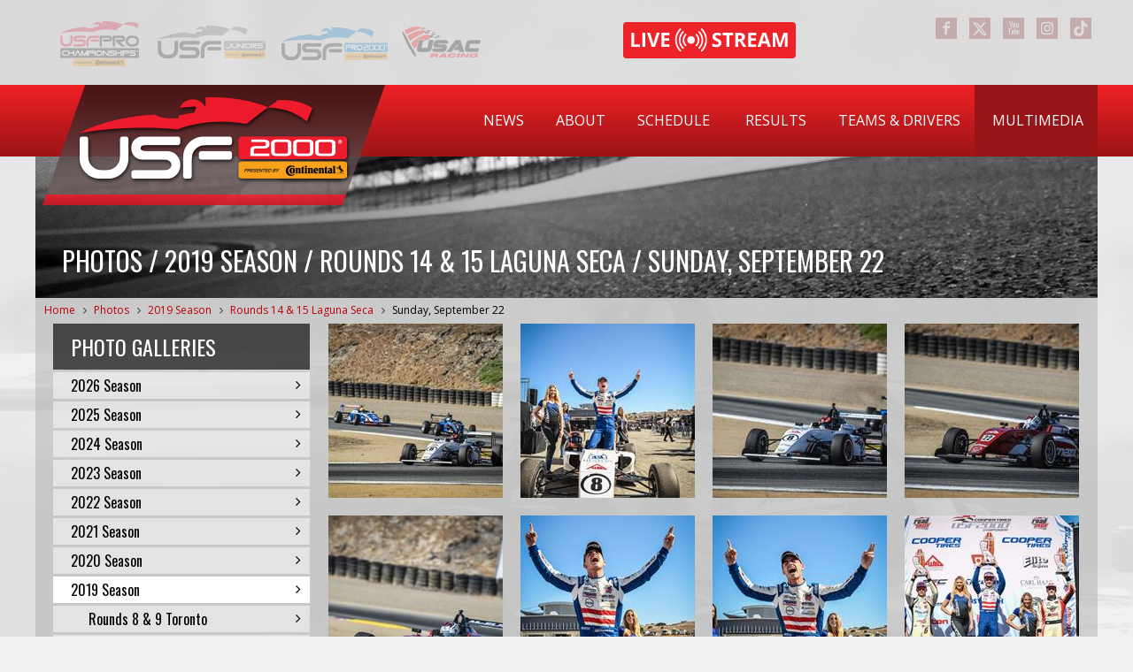

--- FILE ---
content_type: text/html; charset=utf-8
request_url: https://www.usf2000.com/multimedia/photos/2019-season/rounds-14-15-laguna-seca/sunday-september-22
body_size: 29212
content:

<!DOCTYPE html>
<html xmlns="http://www.w3.org/1999/xhtml" >
<head id="Head1"><meta charset="utf-8" /><meta http-equiv="X-UA-Compatible" content="IE=edge,chrome=1" /><meta name="viewport" content="width=device-width, initial-scale=1, user-scalable=1" /><title>
	Photos / 2019 Season / Rounds 14 & 15 Laguna Seca / Sunday, September 22
</title><link href="https://cdn.jsdelivr.net/npm/bootstrap@5.1.3/dist/css/bootstrap.min.css" rel="stylesheet" integrity="sha384-1BmE4kWBq78iYhFldvKuhfTAU6auU8tT94WrHftjDbrCEXSU1oBoqyl2QvZ6jIW3" crossorigin="anonymous" /><link href="//netdna.bootstrapcdn.com/font-awesome/4.0.0/css/font-awesome.css" rel="stylesheet" />
    <script src="https://cdn.jsdelivr.net/npm/bootstrap@5.1.3/dist/js/bootstrap.bundle.min.js" integrity="sha384-ka7Sk0Gln4gmtz2MlQnikT1wXgYsOg+OMhuP+IlRH9sENBO0LRn5q+8nbTov4+1p" crossorigin="anonymous"></script>
    <link href="../../../../favicon.ico" rel="shortcut icon" /><meta http-equiv="content-type" content="text/html; charset=utf-8" /><style id="templateHider" type="text/css">.sys-template { display:none; position: relative; }</style><meta name="Generator" content="Sitefinity 14.4.8146.0 DX" /><link rel="canonical" href="https://www.usf2000.com/multimedia/photos/2019-season/rounds-14-15-laguna-seca/sunday-september-22" /><link href="/Telerik.Web.UI.WebResource.axd?d=PMrIT5dOWaVYIcpFWUE4nKeYNNMsqrlDK29iGMdPUGpezFIOxnoWOyroQ_rXAvN5WfSoSa0P6UJtRE-46q5yIVticZM7VPFD3igT5uOxtBvP3nsd9XYxqhpOztV2rNLk0&amp;t=638840910637275692&amp;compress=0&amp;_TSM_CombinedScripts_=%3b%3bTelerik.Sitefinity.Resources%2c+Version%3d14.4.8146.0%2c+Culture%3dneutral%2c+PublicKeyToken%3db28c218413bdf563%3aen%3a3207e2a5-e854-4d47-a81c-3a451e29b9c8%3a7a90d6a%3a83fa35c7%3a51d877a%3ac9a6223b%3bTelerik.Web.UI%2c+Version%3d2023.3.1616.45%2c+Culture%3dneutral%2c+PublicKeyToken%3d121fae78165ba3d4%3aen%3a7fbec295-2941-4ea3-ad43-0d7ba43d101f%3a580b2269%3aeb8d8a8e%3a1f65231b%3a7f7626a2%3a92753c09%3a91f742eb" type="text/css" rel="stylesheet" /><link href="/Sitefinity/WebsiteTemplates/USF2000/App_Themes/USF2000/Styles/Treeview.css" type="text/css" rel="stylesheet" /><link href="/Sitefinity/WebsiteTemplates/USF2000/App_Themes/USF2000/Styles/Window.css" type="text/css" rel="stylesheet" /><link href="/Sitefinity/WebsiteTemplates/USF2000/App_Themes/USF2000/global/Reset.css?v=637487435990398915" type="text/css" rel="stylesheet" /><link href="/Sitefinity/WebsiteTemplates/USF2000/App_Themes/USF2000/global/Layout.css?v=638719392753960219" type="text/css" rel="stylesheet" /><link href="/Sitefinity/WebsiteTemplates/USF2000/App_Themes/USF2000/global/Custom.css?v=638984666485324429" type="text/css" rel="stylesheet" /><link href="/Sitefinity/WebsiteTemplates/USF2000/App_Themes/USF2000/global/responsive.css?v=638719392757667144" type="text/css" rel="stylesheet" /><style type="text/css" media="all">#copyright {
    display: flex;
    justify-content: space-between;
    align-items: center;
    flex-wrap: wrap;
    gap: 20px;
}

.copyright-text {
    flex: 1 1 auto;
    line-height: 1.5;
}

.app-buttons {
    display: flex;
    gap: 10px;
    align-items: center;
}

.app-buttons img {
    height: 30px;
    width: auto;
}
@media only screen and (max-width: 768px) {
    #copyright {
        flex-direction: column;
        align-items: center;
        text-align: center;
    }

    .app-buttons {
        flex-direction: column;
        order: 2;
    }

    .social {
        order: 3;
    }
}</style><meta name="description" content="Photos from the USF2000 Championship" /><meta name="keywords" content="USF2000, photos, multimedia" /></head>
<body class="main-body">
    <form method="post" action="./sunday-september-22" id="form1">
<div class="aspNetHidden">
<input type="hidden" name="ctl08_TSM" id="ctl08_TSM" value="" />
<input type="hidden" name="ctl09_TSSM" id="ctl09_TSSM" value="" />
<input type="hidden" name="__EVENTTARGET" id="__EVENTTARGET" value="" />
<input type="hidden" name="__EVENTARGUMENT" id="__EVENTARGUMENT" value="" />
<input type="hidden" name="__VIEWSTATE" id="__VIEWSTATE" value="YR57vEIZ6jUiMHkTNI6Ni+gQKIREhacJ7458Otq0tTr0dMt845HC2eDaEDYZO/b9fif9Ckh4NCapB1kkEajX0qdbymL+ZVAF1ZuGltD2jBF/jqid3z8h3l6YSRE4OU0vQ8+P4NKKerhtW5a+j3rGNi+2JqeFevv2h8SfaCTMbB284F8dacU04G8taomG9oPnpZzO2NWk34Y1m0CRoJaqMUwyfcjtBbGRnDvfgTxwO/ww0qed2LxfdC21D/xD2YpNsrVuDRAjihlTzIROhtoN35s8ecIXMYYpn93SsCdCxD26oSyIadmg7mVysKGqIxy1YEc6zIjl5Y4igMG9CSj/G3LJ06U7w3QY2Vlxb8CTKBLHNK+Wqm+XeT47pdCubUHc9398gq40yLtio8k8klw67w1b4sSAGgRu+XqAKoYf923C2eR+qyxP645vhQycth6MVzq4Wsx9zNc3MywStKovgAWbVg+pYRDcjcYLuXYn827MuIDM1EjOzcfseUu7C3yHTv9nhfjR2ea1v2S/zC/KSZcchSNYnxjZpzOwCbmPsB7F4CxB17iQdbeeB00eclRlVScQBR6SS+fk3hJwZPXN1NEoXM9OYkZMFopsToBvMC2GYOKpk+7ZQZwyUGqt7LW5psHZ5LrKfFFGEw38MmYzkAE+OLhMeUuwA1K+tHNnafQRJos2NlWpD3FBhAKbAsP1ithu5BNesUX/PKkfKV/nZJBogvsh7p7LzygGDTQesaUudzmBrT6Wu8kfrR7gRWOoLIUyhUeLWZQKTOWWkACLDwU0E+/d1Tgh6XPMgTlvWvGWfpE1XPVADueUrxqbq/5n8dWo4dhQm4Slz2cB/EMHWPNfKDSw8DqcTkRf+K3kJre5SnjH82yQIqvGKs1BFIHhGm6ze8MK3fiAOKzCsdFroJ7pBHrF4BLBLfIQVE5TRNTG+QKa5SdysNm6aKyQbbgElmHwlcgpsOMnwSf1zxwMJgsLD43LlwyyEo+XBbweYKEwFy6Wh6bMfdjDT3Zd2DVJQpwACaC3ahuwwMY7FMMz/jerttKRsbCsFobcaC+Mwz6F21RIRLBGzBnEDylrBdXcjr3Zvy3nUyXxBjiNti7CQoiIm0q84gURZpwqFti1FolCVSpt7PbRFbErpN8I34JPKdH4ef9Zep0dgE7EOv+kXTpQGZpYVj/iFOs4u2sIjWhJr08K2AC4A60TfGaa7lPUUDxJV1HgmN4AcUJj9czuXWYWZXGkwD2ubKLlq6vk60RSfDO8SQ+djwbWK/9yhSKbQgjKRCzxVdxrSLz/fOw88xF8a7KWSq1poTk1b4xpJR9auhoR2xq89MDQgD1KsgtJ1+QzkjGGaWcVjHvivPkldajplc9+jepAdLsDyz6g9RnuCRUQB/IwseXMV4xjJKSaXSD0uZsrFiObxJ9/Mt4vYEgXBDTr10ShHEjeIcMRVomB6ruh+uXzeeMjj+vtmYHuMEKitlNAF+zaIdlO5SPoP8ESZoIoRy2r3vyGQRFf1wg/e+3UUf2fK5bnej1UvMGFNcmT+M+IrZO48xTlsdnS0YocW5iumx18qTLOhg8oM26KOGEUUqO6vc8mqQwxfk6W5vSAOvl1O3GmFZq+9lYlUIx54g2V49DpwFkSWNS/tlbwXJ6MbeuMPtaGXyM11993vyacuB+oX3dEIovQHfjFafAyV0Xu3CdV0ZFxe9j61ZlcEZasbMalhKBYNqwAg4Bk4YcNCgp33NpoDckXz5eZ5WdS+OefmDe03CUtd/rS8dDXr6nKhywEtXNm4EaOXFUNpHBNuIM/wGm2g0Vuoj/x0xl+kXkQ04vFl71qinLFPgEMsUABUnOqUmOlS+lmLtq2UAlFl0BpJ79fRl7Xr5WQ4+GsLEoZOqJxPamtdCsU50OrGxlXUP4mo7wK2ogxvfd7n9uJVyde7d7le7O6xjNAcj8/ezFDTGbjLjK+PYkZmHWtcRKEwKeGbIBa4EsTf9MKWeYnXo7GLpdnZi4MD7MZ0zQylKasm4mrxlQXQxwVn27M+6ghFQSBP3ldbMX87OmvOEctEA9Q/05bubd8u4QP83xJBmEk5BwkkOr40s/uRhK+Z2uIaBU1IFLO88v/CWn+QEYSbDFGMNm4WA+1jLeGL1+7O1pR9N5UmkqKAKBiINV38hmk08qDC+JjwcRpcy6O8CGVyUAGPUGdckiWQFwnsP5M5sTdLdzC22i3geVs7sp8VBW10gAEHfqoAQAT6NSmbc//9o5jhcFkJ5R+/EN7VTqDjSlmRFIYxs1THWLn9wSsWkf/G5E5Dk3VrSJPUEce3A/483ToyO7CKNlg4HbTbzbgsl4Iry1RRFLM9ypzT5+59yboAGGrOWqsuyY0aHN/0VAtKMXcKXfP0w7YyCNfKKySN3XAz1XpFYAAky+ZJSSHJBWamoHLX29EYTxO4/L0/ad9GcvgjcCTc+GD/PctobQOFVdZ/TwlhF+2Z8X5cU75WEdJn2u1GXL1QjnNs610fDW3pmjCqbAHkGVZrT69lXpSdarPXIONKuFTaSsLAYKAZG0/NtZak8KAr/ojGid7FU0TYhn+seHp1sE3gTU+xP7WkmQ1CqFfeaURyl8ZCz5bd1Oc8s8tRKuPEp/m90hlEQPhse50IB400ZUJs2hhrLK35H5wl1hhBUTbl7Rg1JNYBv1Ulr/bKmv4dGgSB1K196zsWqYGb4uBtCfi0rEtjZwZru269AVb+WbqHc+PWwPWKgJ+jSNmjuwG15lYrGe3z6DEVo6lPdgdMm8TYqmqpe/WVOCgbfEBTvG25ZEX3wRwyFL4LrH7umtzb9mDlxWZo9/2gQ4aNsqvaBg9w6NXRIdlSZKkZt4k77q4Mx7sebLTyHgZKVmw+y+upsLKy4S9/3ECLSy/uE27o9+v6QELKx5LYG54tVXLuJkzUyQw6XEu6/4ZV3ZcUnV3+f+8af/MATVoKedlc+YgyO+5E4ZKJX2CBOW5tdKxjQpt8Hwu463mZ+CShVlh9Jc9AX6AHKJNNPlkPSKtz5ahMPXNH9vxgXWGQiGNSBL3hnro3K8ruUqaQxACx0rI+EXD2oLt6WXlom6ah9BELCt2/b6CSSIwpQ==" />
</div>

<script type="text/javascript">
//<![CDATA[
var theForm = document.forms['form1'];
if (!theForm) {
    theForm = document.form1;
}
function __doPostBack(eventTarget, eventArgument) {
    if (!theForm.onsubmit || (theForm.onsubmit() != false)) {
        theForm.__EVENTTARGET.value = eventTarget;
        theForm.__EVENTARGUMENT.value = eventArgument;
        theForm.submit();
    }
}
//]]>
</script>


<script src="/WebResource.axd?d=pynGkmcFUV13He1Qd6_TZE3KJjTs7hpo6BmyBZb5RxmpZZYy3b8gygTCyLULJHalrSbHnrK_TLRt_tB9KC31ug2&amp;t=638901392248157332" type="text/javascript"></script>


<script type="text/javascript">
//<![CDATA[
var __cultureInfo = {"name":"en","numberFormat":{"CurrencyDecimalDigits":2,"CurrencyDecimalSeparator":".","IsReadOnly":true,"CurrencyGroupSizes":[3],"NumberGroupSizes":[3],"PercentGroupSizes":[3],"CurrencyGroupSeparator":",","CurrencySymbol":"$","NaNSymbol":"NaN","CurrencyNegativePattern":0,"NumberNegativePattern":1,"PercentPositivePattern":0,"PercentNegativePattern":0,"NegativeInfinitySymbol":"-∞","NegativeSign":"-","NumberDecimalDigits":2,"NumberDecimalSeparator":".","NumberGroupSeparator":",","CurrencyPositivePattern":0,"PositiveInfinitySymbol":"∞","PositiveSign":"+","PercentDecimalDigits":2,"PercentDecimalSeparator":".","PercentGroupSeparator":",","PercentSymbol":"%","PerMilleSymbol":"‰","NativeDigits":["0","1","2","3","4","5","6","7","8","9"],"DigitSubstitution":1},"dateTimeFormat":{"AMDesignator":"AM","Calendar":{"MinSupportedDateTime":"\/Date(-62135578800000)\/","MaxSupportedDateTime":"\/Date(253402300799999)\/","AlgorithmType":1,"CalendarType":1,"Eras":[1],"TwoDigitYearMax":2029,"IsReadOnly":true},"DateSeparator":"/","FirstDayOfWeek":0,"CalendarWeekRule":0,"FullDateTimePattern":"dddd, MMMM d, yyyy h:mm:ss tt","LongDatePattern":"dddd, MMMM d, yyyy","LongTimePattern":"h:mm:ss tt","MonthDayPattern":"MMMM d","PMDesignator":"PM","RFC1123Pattern":"ddd, dd MMM yyyy HH\u0027:\u0027mm\u0027:\u0027ss \u0027GMT\u0027","ShortDatePattern":"M/d/yyyy","ShortTimePattern":"h:mm tt","SortableDateTimePattern":"yyyy\u0027-\u0027MM\u0027-\u0027dd\u0027T\u0027HH\u0027:\u0027mm\u0027:\u0027ss","TimeSeparator":":","UniversalSortableDateTimePattern":"yyyy\u0027-\u0027MM\u0027-\u0027dd HH\u0027:\u0027mm\u0027:\u0027ss\u0027Z\u0027","YearMonthPattern":"MMMM yyyy","AbbreviatedDayNames":["Sun","Mon","Tue","Wed","Thu","Fri","Sat"],"ShortestDayNames":["Su","Mo","Tu","We","Th","Fr","Sa"],"DayNames":["Sunday","Monday","Tuesday","Wednesday","Thursday","Friday","Saturday"],"AbbreviatedMonthNames":["Jan","Feb","Mar","Apr","May","Jun","Jul","Aug","Sep","Oct","Nov","Dec",""],"MonthNames":["January","February","March","April","May","June","July","August","September","October","November","December",""],"IsReadOnly":true,"NativeCalendarName":"Gregorian Calendar","AbbreviatedMonthGenitiveNames":["Jan","Feb","Mar","Apr","May","Jun","Jul","Aug","Sep","Oct","Nov","Dec",""],"MonthGenitiveNames":["January","February","March","April","May","June","July","August","September","October","November","December",""]},"eras":[1,"A.D.",null,0]};//]]>
</script>

<script src="/Telerik.Web.UI.WebResource.axd?_TSM_HiddenField_=ctl08_TSM&amp;compress=0&amp;_TSM_CombinedScripts_=%3b%3bSystem.Web.Extensions%2c+Version%3d4.0.0.0%2c+Culture%3dneutral%2c+PublicKeyToken%3d31bf3856ad364e35%3aen%3aa8328cc8-0a99-4e41-8fe3-b58afac64e45%3aea597d4b%3ab25378d2" type="text/javascript"></script>
<script src="/ScriptResource.axd?d=Sm_GGXofLw4C9Eu03fCPHF-Ce4Ttyde1Ye2VZ94gds9jXc0oyZQUcLIWZJMgsK3HFoFXzKB4Up17qm7KN2jvdIC0cPaxXh7fyR1cbY_6APlCb4CRU92WxrBiqDUBx92b3-R8e-KBl2342w5Ili8i5V6r5fHq1r1WSesYdFWAfAKAoFmTXuSovm60AXD3qwEu0&amp;t=ffffffffaa59361e" type="text/javascript"></script>
<script src="/Telerik.Web.UI.WebResource.axd?_TSM_HiddenField_=ctl08_TSM&amp;compress=0&amp;_TSM_CombinedScripts_=%3b%3bTelerik.Sitefinity.Resources%3aen%3a3207e2a5-e854-4d47-a81c-3a451e29b9c8%3a9ced59e7%3a472a0b31%3a7ee0bb1f%3a83eb063b" type="text/javascript"></script>
<script src="/ScriptResource.axd?d=RKOAtpU6MawFuLDEHL6kY6oozoqWJQhlnDRMk0wVg1kEN7NoFTWa7wdfWOOrzO3Izx-1ofOtJ2Cn-zMDMizdycBVJ6KgwVM8NrYkJgRJv_3gHxk4OFfxBJrdHbnVBd_EftAEEltL8tb2A1_9fi3W-pmgA2bHXIuw1QPJx7mUsGLV07hlwbGH7jwBzl20giXo0&amp;t=ffffffffaa59361e" type="text/javascript"></script>
<script src="/ScriptResource.axd?d=QHu3D-dgHdyYN7jcKSV0yCOwLCqvDrGHO0iDS5wH5sLelCtqbFaWIkG8mQTnUkQWLzqzQjlihdbYelVRx4jVrt8CNZfTZyupP2FK4nihQXTqMqyPa5rjy3nKRT7zqHxjLQaqB8zy5fCRpa7l8pX0g9V0yteAtDkDpWYwuVuB-O_9W49J0lIgN0hafIL_BmGd0&amp;t=ffffffffaa59361e" type="text/javascript"></script>
<script src="/Telerik.Web.UI.WebResource.axd?_TSM_HiddenField_=ctl08_TSM&amp;compress=0&amp;_TSM_CombinedScripts_=%3b%3bTelerik.Sitefinity%3aen%3a50374d43-f56d-4b55-853c-e2789859a4dc%3a993d8e92%3a5b182b17" type="text/javascript"></script>
<script src="/ScriptResource.axd?d=FgIOGdfqFskQuyK9Pq2GziXP9yCY_zAiVVAMvufrZIsFnB4aQGS7fFIaU7XaITxWVA9p3FF877-LMn9ebnn4wE9XqxA2o0gwmqSMiufslSIz8LkGtOojJMemsk-j8m-wEKMzCB4hfVq8aZ4owPQEvE7CaytWiWImB5396hVax8aUKvE6BhrBwOTN8BkdNmv10&amp;t=ffffffffaa59361e" type="text/javascript"></script>
<script src="/Telerik.Web.UI.WebResource.axd?_TSM_HiddenField_=ctl08_TSM&amp;compress=0&amp;_TSM_CombinedScripts_=%3b%3bTelerik.Sitefinity.Resources%3aen%3a3207e2a5-e854-4d47-a81c-3a451e29b9c8%3ae82a14cd%3bTelerik.Web.UI%2c+Version%3d2023.3.1616.45%2c+Culture%3dneutral%2c+PublicKeyToken%3d121fae78165ba3d4%3aen%3a7fbec295-2941-4ea3-ad43-0d7ba43d101f%3aa1a4383a%3a16e4e7cd%3af7645509%3addbfcb67%3bTelerik.Sitefinity%2c+Version%3d14.4.8146.0%2c+Culture%3dneutral%2c+PublicKeyToken%3db28c218413bdf563%3aen%3a50374d43-f56d-4b55-853c-e2789859a4dc%3afe4b1370%3aee25fa49%3bTelerik.Sitefinity.Resources%2c+Version%3d14.4.8146.0%2c+Culture%3dneutral%2c+PublicKeyToken%3db28c218413bdf563%3aen%3a3207e2a5-e854-4d47-a81c-3a451e29b9c8%3a1077b7cd%3bTelerik.Sitefinity%2c+Version%3d14.4.8146.0%2c+Culture%3dneutral%2c+PublicKeyToken%3db28c218413bdf563%3aen%3a50374d43-f56d-4b55-853c-e2789859a4dc%3a4a73a146%3a5c2616b0%3ab27880a6%3bTelerik.Web.UI%2c+Version%3d2023.3.1616.45%2c+Culture%3dneutral%2c+PublicKeyToken%3d121fae78165ba3d4%3aen%3a7fbec295-2941-4ea3-ad43-0d7ba43d101f%3a33715776%3a24ee1bba%3a2003d0b8%3af46195d3%3a1e771326%3a88144a7a%3ae524c98b%3ac128760b%3a874f8ea2%3ab2e06756%3a92fe8ea0%3afa31b949%3a4877f69a%3a19620875%3a490a9d4e%3bTelerik.Sitefinity%2c+Version%3d14.4.8146.0%2c+Culture%3dneutral%2c+PublicKeyToken%3db28c218413bdf563%3aen%3a50374d43-f56d-4b55-853c-e2789859a4dc%3a721addc%3aea2d9814%3a41f6c3a7" type="text/javascript"></script>
<div class="aspNetHidden">

	<input type="hidden" name="__VIEWSTATEGENERATOR" id="__VIEWSTATEGENERATOR" value="825280AD" />
	<input type="hidden" name="__EVENTVALIDATION" id="__EVENTVALIDATION" value="51Xc8IS/CwGATij+OhwyKSRJigByympj2cpU0n+Y5D5w3r2DYw4fBO6NAkp5RCMX/hOtyWbShhmRUlwa644aCMQUwC0KnSIZ2tnDagBbbPpfrIhC+WtDvgGjHGZ3qOZFvF5MMBp/idYuSNPxussu9tUnZtXh+IZnpIVzDm9Trs7H/2q2gexR5FmocdKJ0iaZqqwvnwJj0UHi7QA/+K5nRLhFd54V58sEgC28N/TXS1oTdcfeVdgyhtJmtp3NoXS7HAwQTqtm43MUiQB31ENe2vX02l4wyFBNsxgV0Tn+TZZdyvK2Z0SpW/i8e2wcZfjTBQTjSpSSd1aRr0FkotlTQ1H3L+beRz5wl9GkxcM17sgRmbfWGRMx+59S31WgPnurlFVMhsL2ljwinSjt09cQ76Cu+tlcPGPfnMxjsvBT/N/juO6CksWg4h7KaqnIXFHKAMIADSX4JNEH5SPodVkcVh32nBG0+oUKMpRhuKZ0jP+rmpipZNbZJVZXr7TMqq+z6ySdQpQKo95hL4fBy8XrDuZ05qMMTHyE79IKht80xNj1NskB6yDM9Rr/9o8jn6dGknM4YirvVt3Ypfb/frzahI6ILwehSFPoi2CBjzjYXUfX3Y6zaS3VMy2s3fcJ0/3o" />
</div><script type="text/javascript">
//<![CDATA[
Sys.WebForms.PageRequestManager._initialize('ctl00$ctl08', 'form1', [], [], [], 90, 'ctl00');
//]]>
</script>
<input type="hidden" name="ctl00$ctl08" id="ctl08" />
<script type="text/javascript">
//<![CDATA[
Sys.Application.setServerId("ctl08", "ctl00$ctl08");
Sys.Application._enableHistoryInScriptManager();
//]]>
</script>

        <div id="wrapper">
            <div id="topbar">
                <div class="container">
                    
<div class='sfContentBlock'><div class="RTIlogos">
<ul>
    <li class="RTI"><a href="https://www.usfprochampionships.info/" target="_blank"></a> </li>
    <li class="FJS"><a href="https://www.usfjuniors.com/" target="_blank"></a> </li>
    <li class="USF"><a href="https://www.usfpro2000.com/" target="_blank"></a> </li>
    <li class="ICS"><a href="https://www.usacracing.com/" target="_blank"></a> </li>
</ul>
</div>
<div><a class="livestreambutton" href="/results/live-timing"></a></div>
<div class="social">
<ul>
    <li class="facebook"><a href="https://www.facebook.com/usfprochampionships" title="Facebook" target="_blank"></a> </li>
    <li class="twitter"><a href="https://x.com/USF2000" title="X" target="_blank"></a> </li>
    <li class="youtube"><a href="https://www.youtube.com/user/USF2000Series" title="YouTube" target="_blank"></a> </li>
    <li class="instagram"><a href="https://www.instagram.com/USFProChampionships/" title="Instagram" target="_blank"></a> </li>
    <li class="tiktok"><a href="https://tiktok.com/@usfprochampionships" title="TikTok" target="_blank"></a></li>
</ul>
</div>

</div>


                </div>
            </div>
            <div id="header">
                <div class="container">
                    
<div class="sf_cols">
    <div class="sf_colsOut sf_2cols_1_33" style="width: 395px;">
        <div id="headerPlaceholder_T4992A298001_Col00" class="sf_colsIn sf_2cols_1in_33"><div class='sfContentBlock'><img id="logo" alt="USF2000" src="//d1e7uq5p2zle6i.cloudfront.net/images/default-source/logos/series-logos/usf2000-2024.png?sfvrsn=68b8a31_2" usemap="#homelink" /> <map name="homelink">
<area href="/" onfocus="if(this.blur)this.blur()" shape="poly" coords="48,0,387,0,339,136,0,136" /> </map>

</div>
            
        </div>
    </div>
    <div class="sf_colsOut sf_2cols_2_67" style="width: 805px;">
        <div id="headerPlaceholder_T4992A298001_Col01" class="sf_colsIn sf_2cols_2in_67">



<div class="sfNavWrp sfNavHorizontalDropDownWrp ">
    
    
    
    
    <nav class="navbar navbar-expand-lg navbar-dark">
        <button class="navbar-toggler" type="button" data-bs-toggle="collapse" data-bs-target="#navbarSupportedContent" aria-controls="navbarSupportedContent" aria-expanded="false" aria-label="Toggle navigation">
            <span class="navbar-toggler-icon"></span>
        </button>
        <div class="collapse navbar-collapse" id="navbarSupportedContent">
            <ul id="headerPlaceholder_T4992A298003_ctl00_ctl00_navigationUl" class="sfNavHorizontalDropDown sfNavList navbar-nav">
                
                                <li class="nav-item">
                                    <a href="../../../../news" class="nav-link parent-link">News</a>

                                    <a class="nav-link link-title k-link k-menu-link">News</a>
                                    <ul id="headerPlaceholder_T4992A298003_ctl00_ctl00_ctl02_ctl00_childNodesContainer" class="child-ul">
                                        <li class="nav-item mb">
                                            <a href="../../../../news" class="nav-link">News</a>
                                        </li>
                                    
                                <li class="nav-item">
                                    <a href="../../../../news/series" class="nav-link parent-link">Series News</a>

                                    <a class="nav-link link-title k-link k-menu-link">Series News</a>
                                    
                                </li>
                            
                                <li class="nav-item">
                                    <a href="../../../../news/team" class="nav-link parent-link">Team News</a>

                                    <a class="nav-link link-title k-link k-menu-link">Team News</a>
                                    
                                </li>
                            
                                <li class="nav-item">
                                    <a href="../../../../news/archive" class="nav-link parent-link">News Archive</a>

                                    <a class="nav-link link-title k-link k-menu-link">News Archive</a>
                                    
                                </li>
                            </ul>
                                </li>
                            
                                <li class="nav-item">
                                    <a href="../../../../about" class="nav-link parent-link">About</a>

                                    <a class="nav-link link-title k-link k-menu-link">About</a>
                                    <ul id="headerPlaceholder_T4992A298003_ctl00_ctl00_ctl02_ctl01_childNodesContainer" class="child-ul">
                                        
                                    
                                <li class="nav-item">
                                    <a href="../../../../about/the-series" class="nav-link parent-link">The Series</a>

                                    <a class="nav-link link-title k-link k-menu-link">The Series</a>
                                    
                                </li>
                            
                                <li class="nav-item">
                                    <a href="../../../../about/usf-pro-championships" class="nav-link parent-link">USF Pro Championships</a>

                                    <a class="nav-link link-title k-link k-menu-link">USF Pro Championships</a>
                                    
                                </li>
                            
                                <li class="nav-item">
                                    <a href="../../../../about/competitors" class="nav-link parent-link">Competitor Info</a>

                                    <a class="nav-link link-title k-link k-menu-link">Competitor Info</a>
                                    
                                </li>
                            
                                <li class="nav-item">
                                    <a href="../../../../about/licensing" class="nav-link parent-link">Licensing</a>

                                    <a class="nav-link link-title k-link k-menu-link">Licensing</a>
                                    
                                </li>
                            
                                <li class="nav-item">
                                    <a href="../../../../about/tatuus-usf-17" class="nav-link parent-link">Tatuus USF-22</a>

                                    <a class="nav-link link-title k-link k-menu-link">Tatuus USF-22</a>
                                    
                                </li>
                            
                                <li class="nav-item">
                                    <a href="../../../../about/partners" class="nav-link parent-link">Partners</a>

                                    <a class="nav-link link-title k-link k-menu-link">Partners</a>
                                    
                                </li>
                            
                                <li class="nav-item">
                                    <a href="../../../../about/series-staff" class="nav-link parent-link">Series Staff</a>

                                    <a class="nav-link link-title k-link k-menu-link">Series Staff</a>
                                    
                                </li>
                            
                                <li class="nav-item">
                                    <a href="../../../../about/marketing" class="nav-link parent-link">Marketing</a>

                                    <a class="nav-link link-title k-link k-menu-link">Marketing</a>
                                    
                                </li>
                            
                                <li class="nav-item">
                                    <a href="../../../../about/spotter-guide" class="nav-link parent-link">Spotter Guide</a>

                                    <a class="nav-link link-title k-link k-menu-link">Spotter Guide</a>
                                    
                                </li>
                            
                                <li class="nav-item">
                                    <a href="../../../../about/usf-pro-championships-app" class="nav-link parent-link">USF Pro Championships App</a>

                                    <a class="nav-link link-title k-link k-menu-link">USF Pro Championships App</a>
                                    
                                </li>
                            
                                <li class="nav-item">
                                    <a href="../../../../about/contact" class="nav-link parent-link">Contact</a>

                                    <a class="nav-link link-title k-link k-menu-link">Contact</a>
                                    
                                </li>
                            </ul>
                                </li>
                            
                                <li class="nav-item">
                                    <a href="../../../../schedule" class="nav-link parent-link">Schedule</a>

                                    <a class="nav-link link-title k-link k-menu-link">Schedule</a>
                                    
                                </li>
                            
                                <li class="nav-item">
                                    <a href="../../../../results" class="nav-link parent-link">Results</a>

                                    <a class="nav-link link-title k-link k-menu-link">Results</a>
                                    <ul id="headerPlaceholder_T4992A298003_ctl00_ctl00_ctl02_ctl03_childNodesContainer" class="child-ul">
                                        <li class="nav-item mb">
                                            <a href="../../../../results" class="nav-link">Results</a>
                                        </li>
                                    
                                <li class="nav-item">
                                    <a href="../../../../results/standings" class="nav-link parent-link">Standings</a>

                                    <a class="nav-link link-title k-link k-menu-link">Standings</a>
                                    
                                </li>
                            
                                <li class="nav-item">
                                    <a href="../../../../results/live-timing" class="nav-link parent-link">Live Timing</a>

                                    <a class="nav-link link-title k-link k-menu-link">Live Timing</a>
                                    
                                </li>
                            </ul>
                                </li>
                            
                                <li class="nav-item">
                                    <a href="../../../../teams-drivers" class="nav-link parent-link">Teams & Drivers</a>

                                    <a class="nav-link link-title k-link k-menu-link">Teams & Drivers</a>
                                    <ul id="headerPlaceholder_T4992A298003_ctl00_ctl00_ctl02_ctl04_childNodesContainer" class="child-ul">
                                        
                                    
                                <li class="nav-item">
                                    <a href="../../../../teams-drivers/current-drivers" class="nav-link parent-link">Current Drivers</a>

                                    <a class="nav-link link-title k-link k-menu-link">Current Drivers</a>
                                    
                                </li>
                            
                                <li class="nav-item">
                                    <a href="../../../../teams-drivers/current-teams" class="nav-link parent-link">Current Teams</a>

                                    <a class="nav-link link-title k-link k-menu-link">Current Teams</a>
                                    
                                </li>
                            
                                <li class="nav-item">
                                    <a href="../../../../teams-drivers/career-stats" class="nav-link parent-link">Career Stats</a>

                                    <a class="nav-link link-title k-link k-menu-link">Career Stats</a>
                                    
                                </li>
                            </ul>
                                </li>
                            
                                <li class="nav-item ">
                                    <a href="../../../../multimedia" class="nav-link parent-link sfSel">Multimedia</a>

                                    <a class="nav-link link-title k-link k-menu-link mb">Multimedia</a>
                                    <ul id="headerPlaceholder_T4992A298003_ctl00_ctl00_ctl02_ctl05_childNodesContainer" class="child-ul">
                                      
                                    
                                <li class="nav-item ">
                                    <a href="../../../photos" class="nav-link parent-link sfSel">Photos</a>

                                    <a class="nav-link link-title k-link k-menu-link mb">Photos</a>
                                    
                                </li>
                            
                                <li class="nav-item">
                                    <a href="../../../videos" class="nav-link parent-link">Videos</a>

                                    <a class="nav-link link-title k-link k-menu-link">Videos</a>
                                    
                                </li>
                            </ul>
                                </li>
                            
            </ul>
        </div>
    </nav>
</div>
        
<script type="text/javascript">
    (function ($) {
        var whetherToOpenOnClick = false;

        var kendoMenu = $('.sfNavHorizontalDropDown').not('.k-menu').kendoMenu({
            animation: false,
            openOnClick: whetherToOpenOnClick
        }).data('kendoMenu');

        if (whetherToOpenOnClick) {
            jQuery(kendoMenu.element).find("li:has(ul) > a").attr("href", "javascript:void(0)");
        }
    })(jQuery);

</script>
<script type="text/javascript">
    (function ($) {
        $(".navbar-toggler").click(function () {
            $(".k-menu > li").toggleClass("parent");
        });
    })(jQuery);

</script>
            
        </div>
    </div>
</div>
                </div>
            </div>
            <div id="subheader">
                <div class="container">
                    
<span id="subheaderPlaceholder_T1A753BFE001"><div id="subheaderPlaceholder_T1A753BFE001_ctl00_ctl00_SubheaderPanel" class="SubheaderPanel">
	
    <img id="subheaderPlaceholder_T1A753BFE001_ctl00_ctl00_BackgroundImage" class="SubheaderImage" src="//d1e7uq5p2zle6i.cloudfront.net/images/default-source/default-album/usf2k-subheader.jpg?sfvrsn=ab9ebe31_0" />
    <span id="subheaderPlaceholder_T1A753BFE001_ctl00_ctl00_PageTitle" class="SubheaderText">Photos / 2019 Season / Rounds 14 & 15 Laguna Seca / Sunday, September 22</span>

</div>
</span><div id="subheaderPlaceholder_T1A753BFE003">
	

<div class="sfBreadcrumbWrp">
    <span id="subheaderPlaceholder_T1A753BFE003_ctl00_ctl00_BreadcrumbLabel" class="sfBreadcrumbLabel" style="display:none;"></span>
    <div id="ctl00_subheaderPlaceholder_T1A753BFE003_ctl00_ctl00_Breadcrumb" class="RadSiteMap RadSiteMap_Default">
		<!-- 2023.3.1616.45 --><ul class="rsmFlow rsmLevel rsmOneLevel">
			<li class="rsmItem sfBreadcrumbNavigation"><a class="rsmLink" href="../../../../home" title="The USF2000 Championship Presented by Continental Tire is the second step on the USF Pro Championships ladder.">Home</a><span class='sfBreadcrumbNodeSeparator'><i class="fa fa-angle-right"></i></span></li> <li class="rsmItem sfBreadcrumbNavigation"><a class="rsmLink" href="../../../photos" title="Photos from the USF2000 Championship">Photos</a><span class='sfBreadcrumbNodeSeparator'><i class="fa fa-angle-right"></i></span></li> <li class="rsmItem sfBreadcrumbNavigation"><a class="rsmLink" href="../../2019-season">2019 Season</a><span class='sfBreadcrumbNodeSeparator'><i class="fa fa-angle-right"></i></span></li> <li class="rsmItem sfBreadcrumbNavigation"><a class="rsmLink" href="../rounds-14-15-laguna-seca">Rounds 14 &amp; 15 Laguna Seca</a><span class='sfBreadcrumbNodeSeparator'><i class="fa fa-angle-right"></i></span></li> <li class="rsmItem sfNoBreadcrumbNavigation"><a class="rsmLink" href="javascript: void(0)">Sunday, September 22</a></li>
		</ul><input id="ctl00_subheaderPlaceholder_T1A753BFE003_ctl00_ctl00_Breadcrumb_ClientState" name="ctl00_subheaderPlaceholder_T1A753BFE003_ctl00_ctl00_Breadcrumb_ClientState" type="hidden" />
	</div>
</div>
</div>
                </div>
            </div>
            <div id="content">
                <div class="container">
	                
<div class="sf_cols d-flex flex-column-reverse flex-lg-row">
    <div class="sf_colsOut sf_2cols_1_25" style="">
        <div id="contentPlaceholder_T29D83852001_Col00" class="sf_colsIn sf_2cols_1in_25"><span id="contentPlaceholder_C002">
      <div class="ImageGallerySidebar">
        <div class="SectionTitle SectionSideBarTitle">Photo Galleries</div>
        <ul>
            
        <li class="ImageGallerySidebarItem">
            <a id="ctl00_contentPlaceholder_C002_ctl00_ctl00_ImageGalleryListView_ctrl0_ImageGalleryHyperLink" href="../../2026-season">2026 Season <i class="fa fa-angle-right"></i></a>
        </li>
    
        <li class="ImageGallerySidebarItem">
            <a id="ctl00_contentPlaceholder_C002_ctl00_ctl00_ImageGalleryListView_ctrl1_ImageGalleryHyperLink" href="../../2025-season">2025 Season <i class="fa fa-angle-right"></i></a>
        </li>
    
        <li class="ImageGallerySidebarItem">
            <a id="ctl00_contentPlaceholder_C002_ctl00_ctl00_ImageGalleryListView_ctrl2_ImageGalleryHyperLink" href="../../2024-season">2024 Season <i class="fa fa-angle-right"></i></a>
        </li>
    
        <li class="ImageGallerySidebarItem">
            <a id="ctl00_contentPlaceholder_C002_ctl00_ctl00_ImageGalleryListView_ctrl3_ImageGalleryHyperLink" href="../../2023-season">2023 Season <i class="fa fa-angle-right"></i></a>
        </li>
    
        <li class="ImageGallerySidebarItem">
            <a id="ctl00_contentPlaceholder_C002_ctl00_ctl00_ImageGalleryListView_ctrl4_ImageGalleryHyperLink" href="../../2022-season">2022 Season <i class="fa fa-angle-right"></i></a>
        </li>
    
        <li class="ImageGallerySidebarItem">
            <a id="ctl00_contentPlaceholder_C002_ctl00_ctl00_ImageGalleryListView_ctrl5_ImageGalleryHyperLink" href="../../2021-season">2021 Season <i class="fa fa-angle-right"></i></a>
        </li>
    
        <li class="ImageGallerySidebarItem">
            <a id="ctl00_contentPlaceholder_C002_ctl00_ctl00_ImageGalleryListView_ctrl6_ImageGalleryHyperLink" href="../../2020-season">2020 Season <i class="fa fa-angle-right"></i></a>
        </li>
    
        <li class="ImageGallerySidebarItem">
            <a id="ctl00_contentPlaceholder_C002_ctl00_ctl00_ImageGalleryListView_ctrl7_ImageGalleryHyperLink" class="SelectedImageGallery" href="../../2019-season">2019 Season <i class="fa fa-angle-right"></i></a>
        </li>
    
        <li class="ImageGallerySidebarItem">
            <a id="ctl00_contentPlaceholder_C002_ctl00_ctl00_ImageGalleryListView_ctrl8_ImageGalleryHyperLink" href="../rounds-8-9"><span class="ImageGalleryMenuLevel">Rounds 8 & 9 Toronto <i class="fa fa-angle-right"></i></span></a>
        </li>
    
        <li class="ImageGallerySidebarItem">
            <a id="ctl00_contentPlaceholder_C002_ctl00_ctl00_ImageGalleryListView_ctrl9_ImageGalleryHyperLink" href="../rounds-6-7-road-america"><span class="ImageGalleryMenuLevel">Rounds 6 & 7 Road America <i class="fa fa-angle-right"></i></span></a>
        </li>
    
        <li class="ImageGallerySidebarItem">
            <a id="ctl00_contentPlaceholder_C002_ctl00_ctl00_ImageGalleryListView_ctrl10_ImageGalleryHyperLink" href="../rounds-3-4-ims-road-course"><span class="ImageGalleryMenuLevel">Rounds 3 & 4 IMS Road Course <i class="fa fa-angle-right"></i></span></a>
        </li>
    
        <li class="ImageGallerySidebarItem">
            <a id="ctl00_contentPlaceholder_C002_ctl00_ctl00_ImageGalleryListView_ctrl11_ImageGalleryHyperLink" class="SelectedImageGallery" href="../rounds-14-15-laguna-seca"><span class="ImageGalleryMenuLevel">Rounds 14 & 15 Laguna Seca <i class="fa fa-angle-right"></i></span></a>
        </li>
    
        <li class="ImageGallerySidebarItem">
            <a id="ctl00_contentPlaceholder_C002_ctl00_ctl00_ImageGalleryListView_ctrl12_ImageGalleryHyperLink" class="SelectedImageGallery" href="sunday-september-22"><span class="ImageGalleryMenuLevel"><span class="ImageGalleryMenuLevel">Sunday, September 22 <i class="fa fa-angle-right"></i></span></span></a>
        </li>
    
        <li class="ImageGallerySidebarItem">
            <a id="ctl00_contentPlaceholder_C002_ctl00_ctl00_ImageGalleryListView_ctrl13_ImageGalleryHyperLink" href="saturday-september-21"><span class="ImageGalleryMenuLevel"><span class="ImageGalleryMenuLevel">Saturday, September 21 <i class="fa fa-angle-right"></i></span></span></a>
        </li>
    
        <li class="ImageGallerySidebarItem">
            <a id="ctl00_contentPlaceholder_C002_ctl00_ctl00_ImageGalleryListView_ctrl14_ImageGalleryHyperLink" href="friday-september-20"><span class="ImageGalleryMenuLevel"><span class="ImageGalleryMenuLevel">Friday, September 20 <i class="fa fa-angle-right"></i></span></span></a>
        </li>
    
        <li class="ImageGallerySidebarItem">
            <a id="ctl00_contentPlaceholder_C002_ctl00_ctl00_ImageGalleryListView_ctrl15_ImageGalleryHyperLink" href="../rounds-12-13-portland"><span class="ImageGalleryMenuLevel">Rounds 12 & 13 Portland <i class="fa fa-angle-right"></i></span></a>
        </li>
    
        <li class="ImageGallerySidebarItem">
            <a id="ctl00_contentPlaceholder_C002_ctl00_ctl00_ImageGalleryListView_ctrl16_ImageGalleryHyperLink" href="../rounds-10-11-mid-ohio"><span class="ImageGalleryMenuLevel">Rounds 10 & 11 Mid-Ohio <i class="fa fa-angle-right"></i></span></a>
        </li>
    
        <li class="ImageGallerySidebarItem">
            <a id="ctl00_contentPlaceholder_C002_ctl00_ctl00_ImageGalleryListView_ctrl17_ImageGalleryHyperLink" href="../rounds-1-and-2-st.-petersburg"><span class="ImageGalleryMenuLevel">Rounds 1 & 2 St. Petersburg <i class="fa fa-angle-right"></i></span></a>
        </li>
    
        <li class="ImageGallerySidebarItem">
            <a id="ctl00_contentPlaceholder_C002_ctl00_ctl00_ImageGalleryListView_ctrl18_ImageGalleryHyperLink" href="../round-5-lucas-oil-raceway"><span class="ImageGalleryMenuLevel">Round 5 Lucas Oil Raceway <i class="fa fa-angle-right"></i></span></a>
        </li>
    
        <li class="ImageGallerySidebarItem">
            <a id="ctl00_contentPlaceholder_C002_ctl00_ctl00_ImageGalleryListView_ctrl19_ImageGalleryHyperLink" href="../lucas-oil-raceway-test"><span class="ImageGalleryMenuLevel">Lucas Oil Raceway Test <i class="fa fa-angle-right"></i></span></a>
        </li>
    
        <li class="ImageGallerySidebarItem">
            <a id="ctl00_contentPlaceholder_C002_ctl00_ctl00_ImageGalleryListView_ctrl20_ImageGalleryHyperLink" href="../homestead-open-test"><span class="ImageGalleryMenuLevel">Homestead Open Test <i class="fa fa-angle-right"></i></span></a>
        </li>
    
        <li class="ImageGallerySidebarItem">
            <a id="ctl00_contentPlaceholder_C002_ctl00_ctl00_ImageGalleryListView_ctrl21_ImageGalleryHyperLink" href="../chris-griffis-memorial-open-test"><span class="ImageGalleryMenuLevel">Chris Griffis Memorial Open Test <i class="fa fa-angle-right"></i></span></a>
        </li>
    
        <li class="ImageGallerySidebarItem">
            <a id="ctl00_contentPlaceholder_C002_ctl00_ctl00_ImageGalleryListView_ctrl22_ImageGalleryHyperLink" href="../championship-celebration"><span class="ImageGalleryMenuLevel">Championship Celebration <i class="fa fa-angle-right"></i></span></a>
        </li>
    
        <li class="ImageGallerySidebarItem">
            <a id="ctl00_contentPlaceholder_C002_ctl00_ctl00_ImageGalleryListView_ctrl23_ImageGalleryHyperLink" href="../../2018-season">2018 Season <i class="fa fa-angle-right"></i></a>
        </li>
    
        <li class="ImageGallerySidebarItem">
            <a id="ctl00_contentPlaceholder_C002_ctl00_ctl00_ImageGalleryListView_ctrl24_ImageGalleryHyperLink" href="../../2017-season">2017 Season <i class="fa fa-angle-right"></i></a>
        </li>
    
        <li class="ImageGallerySidebarItem">
            <a id="ctl00_contentPlaceholder_C002_ctl00_ctl00_ImageGalleryListView_ctrl25_ImageGalleryHyperLink" href="../../2016-season">2016 Season <i class="fa fa-angle-right"></i></a>
        </li>
    
        <li class="ImageGallerySidebarItem">
            <a id="ctl00_contentPlaceholder_C002_ctl00_ctl00_ImageGalleryListView_ctrl26_ImageGalleryHyperLink" href="../../2015-winterfest">2015 Winterfest <i class="fa fa-angle-right"></i></a>
        </li>
    
        <li class="ImageGallerySidebarItem">
            <a id="ctl00_contentPlaceholder_C002_ctl00_ctl00_ImageGalleryListView_ctrl27_ImageGalleryHyperLink" href="../../2015-season">2015 Season <i class="fa fa-angle-right"></i></a>
        </li>
    
        <li class="ImageGallerySidebarItem">
            <a id="ctl00_contentPlaceholder_C002_ctl00_ctl00_ImageGalleryListView_ctrl28_ImageGalleryHyperLink" href="../../2014-winterfest">2014 Winterfest <i class="fa fa-angle-right"></i></a>
        </li>
    
        <li class="ImageGallerySidebarItem">
            <a id="ctl00_contentPlaceholder_C002_ctl00_ctl00_ImageGalleryListView_ctrl29_ImageGalleryHyperLink" href="../../2014-season">2014 Season <i class="fa fa-angle-right"></i></a>
        </li>
    
        <li class="ImageGallerySidebarItem">
            <a id="ctl00_contentPlaceholder_C002_ctl00_ctl00_ImageGalleryListView_ctrl30_ImageGalleryHyperLink" href="../../2013-winterfest">2013 Winterfest <i class="fa fa-angle-right"></i></a>
        </li>
    
        <li class="ImageGallerySidebarItem">
            <a id="ctl00_contentPlaceholder_C002_ctl00_ctl00_ImageGalleryListView_ctrl31_ImageGalleryHyperLink" href="../../2013-season">2013 Season <i class="fa fa-angle-right"></i></a>
        </li>
    
        <li class="ImageGallerySidebarItem">
            <a id="ctl00_contentPlaceholder_C002_ctl00_ctl00_ImageGalleryListView_ctrl32_ImageGalleryHyperLink" href="../../2012-winterfest">2012 Winterfest <i class="fa fa-angle-right"></i></a>
        </li>
    
        <li class="ImageGallerySidebarItem">
            <a id="ctl00_contentPlaceholder_C002_ctl00_ctl00_ImageGalleryListView_ctrl33_ImageGalleryHyperLink" href="../../2012-season">2012 Season <i class="fa fa-angle-right"></i></a>
        </li>
    
        <li class="ImageGallerySidebarItem">
            <a id="ctl00_contentPlaceholder_C002_ctl00_ctl00_ImageGalleryListView_ctrl34_ImageGalleryHyperLink" href="../../2011-season">2011 Season <i class="fa fa-angle-right"></i></a>
        </li>
    
        <li class="ImageGallerySidebarItem">
            <a id="ctl00_contentPlaceholder_C002_ctl00_ctl00_ImageGalleryListView_ctrl35_ImageGalleryHyperLink" href="../../2010-season">2010 Season <i class="fa fa-angle-right"></i></a>
        </li>
    
        <li class="ImageGallerySidebarItem">
            <a id="ctl00_contentPlaceholder_C002_ctl00_ctl00_ImageGalleryListView_ctrl36_ImageGalleryHyperLink" href="../../usf2000-archives">USF2000 Archives <i class="fa fa-angle-right"></i></a>
        </li>
    
            
        </ul>
      </div>
        <div class="sfClearfix"></div>
    <input id="ctl00_contentPlaceholder_C002_ctl00_ctl00_ImageGalleryListView_ClientState" name="ctl00_contentPlaceholder_C002_ctl00_ctl00_ImageGalleryListView_ClientState" type="hidden" /><span id="ctl00_contentPlaceholder_C002_ctl00_ctl00_ImageGalleryListView" style="display:none;"></span></span><div>
	
<div class="NewsSideBar">
  <div class="SectionTitle SectionSideBarTitle">Recent News</div>
  <div class="SectionContent">
  
        <ul class="NewsSideBarList">
            
        <li class="NewsSideBarItem">
          <div class="NewsSideBarImage">
            <div class="sfimageWrp">
		        
<img id="ctl00_contentPlaceholder_ctl02_ctl00_ctl00_dynamicContentListView_ctrl0_ctl00_ctl00_ctl00_imageItem" title="ExclusiveAutosport-USF2000-ECooley-Announcement-USFProWebsite" src="//d1e7uq5p2zle6i.cloudfront.net/images/default-source/news-images/exclusiveautosport-usf2000-ecooley-announcement-usfprowebsite.tmb-news-small.jpg?Culture=en&amp;sfvrsn=16986d32_1" alt="" />


	</div>
          </div>
          <div class="NewsSideBarLink">
            <a id="ctl00_contentPlaceholder_ctl02_ctl00_ctl00_dynamicContentListView_ctrl0_DetailsViewHyperLink" href="../../../../news/evan-cooley-primed-for-usf2000-title-campaign-with-exclusive-autosport">Evan Cooley Primed for USF2000 Title Campaign with Exclusive Autosport</a>
          </div>
          <div class="NewsSideBarText">
            <div class="newslistitemdate"><i class="fa fa-calendar"></i>&nbsp;1.22.26<span class="sep">|</span><i class="fa fa-reorder"></i>&nbsp;</div>
            <div id="ctl00_contentPlaceholder_ctl02_ctl00_ctl00_dynamicContentListView_ctrl0_HierarchicalFieldControl" class="newslistitemcategories">
		
            
            
                    <ul class="sfCategoriesList">
                
                    <li>
                        <span id="ctl00_contentPlaceholder_ctl02_ctl00_ctl00_dynamicContentListView_ctrl0_HierarchicalFieldControl_ctl00_ctl00_taxaList_ctl01_taxonName">Team News</span>
                    </li>
                
                    </ul>
                
            <ul id="ctl00_contentPlaceholder_ctl02_ctl00_ctl00_dynamicContentListView_ctrl0_HierarchicalFieldControl_ctl00_ctl00_selectedTaxaBinder_read_ctl00_clientTemplate" class="sys-template">
			<li class="sys-container">
                            <span>{{Title}}</span> 
                            <a href="javascript:void(0);" class="sf_binderCommand_remove sfRemoveBtn" style="display: none;" title="Remove this category">Remove</a>
                    </li>
		</ul>
            
            <a onclick="return false;" id="ctl00_contentPlaceholder_ctl02_ctl00_ctl00_dynamicContentListView_ctrl0_HierarchicalFieldControl_ctl00_ctl00_expandButton_read" class="sfOptionalExpander sfDisplayNone" href="javascript:__doPostBack(&#39;ctl00$contentPlaceholder$ctl02$ctl00$ctl00$dynamicContentListView$ctrl0$HierarchicalFieldControl$ctl00$ctl00$expandButton_read&#39;,&#39;&#39;)" style="display:none;">ClickToAddCategories</a>
            <div id="ctl00_contentPlaceholder_ctl02_ctl00_ctl00_dynamicContentListView_ctrl0_HierarchicalFieldControl_ctl00_ctl00_expandTarget_read" style="display:none;">
			
                <div id="ctl00_contentPlaceholder_ctl02_ctl00_ctl00_dynamicContentListView_ctrl0_HierarchicalFieldControl_ctl00_ctl00_selectedTaxaPanel_read" style="display:none;">
				
                    <ul id="ctl00_contentPlaceholder_ctl02_ctl00_ctl00_dynamicContentListView_ctrl0_HierarchicalFieldControl_ctl00_ctl00_selectedTaxaList_read" class="sfCategoriesList" data-empty-label="not set"></ul>
                    <a id="ctl00_contentPlaceholder_ctl02_ctl00_ctl00_dynamicContentListView_ctrl0_HierarchicalFieldControl_ctl00_ctl00_createTaxonButton_read" href="javascript:__doPostBack(&#39;ctl00$contentPlaceholder$ctl02$ctl00$ctl00$dynamicContentListView$ctrl0$HierarchicalFieldControl$ctl00$ctl00$createTaxonButton_read&#39;,&#39;&#39;)"></a>
                    <a onclick="return false;" id="ctl00_contentPlaceholder_ctl02_ctl00_ctl00_dynamicContentListView_ctrl0_HierarchicalFieldControl_ctl00_ctl00_changeSelectedTaxaButton_read" class="sfLinkBtn sfChange sfDisplayNone" href="javascript:__doPostBack(&#39;ctl00$contentPlaceholder$ctl02$ctl00$ctl00$dynamicContentListView$ctrl0$HierarchicalFieldControl$ctl00$ctl00$changeSelectedTaxaButton_read&#39;,&#39;&#39;)">
                        <strong class="sfLinkBtnIn">Change</strong>
                    </a>
                
			</div>
                
                <div id="ctl00_contentPlaceholder_ctl02_ctl00_ctl00_dynamicContentListView_ctrl0_HierarchicalFieldControl_ctl00_ctl00_taxaSelector_read">
				

<div class="sfChooseList">
    <span id="ctl00_contentPlaceholder_ctl02_ctl00_ctl00_dynamicContentListView_ctrl0_HierarchicalFieldControl_ctl00_ctl00_taxaSelector_read_ctl00_ctl00_selectorTitle"></span>
    
    
    
    <div id="ctl00_contentPlaceholder_ctl02_ctl00_ctl00_dynamicContentListView_ctrl0_HierarchicalFieldControl_ctl00_ctl00_taxaSelector_read_ctl00_ctl00_treePanel">
        <p id="ctl00_contentPlaceholder_ctl02_ctl00_ctl00_dynamicContentListView_ctrl0_HierarchicalFieldControl_ctl00_ctl00_taxaSelector_read_ctl00_ctl00_labelNoCategories" class="sfDisplayNone sfLightTxt sfRelative sfMBottom-30 sfMTop15 sfMLeft10">No categories have been created yet.</p>
        <div id="ctl00_contentPlaceholder_ctl02_ctl00_ctl00_dynamicContentListView_ctrl0_HierarchicalFieldControl_ctl00_ctl00_taxaSelector_read_ctl00_ctl00_taxaTree" class="RadTreeView RadTreeView_Default">
					<ul class="rtUL">
						<li class="rtLI rtFirst"><div class="rtTop">
							<span class="rtSp"></span><span class="rtIn">Feeder Series</span>
						</div></li><li class="rtLI"><div class="rtMid">
							<span class="rtSp"></span><span class="rtIn">Series News</span>
						</div></li><li class="rtLI rtLast"><div class="rtBot">
							<span class="rtSp"></span><span class="rtIn">Team News</span>
						</div></li>
					</ul><input id="ctl00_contentPlaceholder_ctl02_ctl00_ctl00_dynamicContentListView_ctrl0_HierarchicalFieldControl_ctl00_ctl00_taxaSelector_read_ctl00_ctl00_taxaTree_ClientState" name="ctl00_contentPlaceholder_ctl02_ctl00_ctl00_dynamicContentListView_ctrl0_HierarchicalFieldControl_ctl00_ctl00_taxaSelector_read_ctl00_ctl00_taxaTree_ClientState" type="hidden" />
				</div>
        
    </div>
    <a onclick="return false;" id="ctl00_contentPlaceholder_ctl02_ctl00_ctl00_dynamicContentListView_ctrl0_HierarchicalFieldControl_ctl00_ctl00_taxaSelector_read_ctl00_ctl00_createTaxonButton" class="sfCreateTaxonBtn" href="javascript:__doPostBack(&#39;ctl00$contentPlaceholder$ctl02$ctl00$ctl00$dynamicContentListView$ctrl0$HierarchicalFieldControl$ctl00$ctl00$taxaSelector_read$ctl00$ctl00$createTaxonButton&#39;,&#39;&#39;)" style="display:none;"></a>
    <a onclick="return false;" id="ctl00_contentPlaceholder_ctl02_ctl00_ctl00_dynamicContentListView_ctrl0_HierarchicalFieldControl_ctl00_ctl00_taxaSelector_read_ctl00_ctl00_doneButton" class="sfLinkBtn sfChange" href="javascript:__doPostBack(&#39;ctl00$contentPlaceholder$ctl02$ctl00$ctl00$dynamicContentListView$ctrl0$HierarchicalFieldControl$ctl00$ctl00$taxaSelector_read$ctl00$ctl00$doneButton&#39;,&#39;&#39;)" style="display:none;">
        <strong class="sfLinkBtnIn">Done</strong>
    </a>
</div>

<div id="ctl00_contentPlaceholder_ctl02_ctl00_ctl00_dynamicContentListView_ctrl0_HierarchicalFieldControl_ctl00_ctl00_taxaSelector_read_ctl00_ctl00_newTaxonDialog" style="display:none;">
					<div id="ctl00_contentPlaceholder_ctl02_ctl00_ctl00_dynamicContentListView_ctrl0_HierarchicalFieldControl_ctl00_ctl00_taxaSelector_read_ctl00_ctl00_newTaxonDialog_C" style="display:none;">

					</div><input id="ctl00_contentPlaceholder_ctl02_ctl00_ctl00_dynamicContentListView_ctrl0_HierarchicalFieldControl_ctl00_ctl00_taxaSelector_read_ctl00_ctl00_newTaxonDialog_ClientState" name="ctl00_contentPlaceholder_ctl02_ctl00_ctl00_dynamicContentListView_ctrl0_HierarchicalFieldControl_ctl00_ctl00_taxaSelector_read_ctl00_ctl00_newTaxonDialog_ClientState" type="hidden" />
				</div>

<script type="text/javascript">
    var updateClientState = Telerik.Web.UI.RadWebControl.prototype.updateClientState;
    Telerik.Web.UI.RadTreeView.prototype.updateClientState = function () {
        updateClientState.apply(this, arguments);
        var clientStateField = $get(this.get_clientStateFieldID());
        clientStateField.value = clientStateField.value.replace(/</ig, "&lt;");
    }

    function ClientNodeClicking(sender, args) {
        var node = args.get_node();
        node.set_checked(!node.get_checked());

        if (sender._checkBoxes) {
			args.set_cancel(true);
		}
    }
</script> 
			</div>
                
                
                
                
            
		</div>
        

	</div>
          </div>
        </li>
    
        <li class="NewsSideBarItem">
          <div class="NewsSideBarImage">
            <div class="sfimageWrp">
		        
<img id="ctl00_contentPlaceholder_ctl02_ctl00_ctl00_dynamicContentListView_ctrl1_ctl00_ctl00_ctl00_imageItem" title="Wian" src="//d1e7uq5p2zle6i.cloudfront.net/images/default-source/news-images/wian0fee034b-d06f-4ad2-85f5-7c246857c8f4.tmb-news-small.jpg?Culture=en&amp;sfvrsn=d86c6c32_1" alt="" />


	</div>
          </div>
          <div class="NewsSideBarLink">
            <a id="ctl00_contentPlaceholder_ctl02_ctl00_ctl00_dynamicContentListView_ctrl1_DetailsViewHyperLink" href="../../../../news/sfhr-development-welcomes-back-wian-boshoff-for-2026-usf-championship-campaign">SFHR Development Welcomes Back Wian Boshoff for 2026 USF Championship Campaign</a>
          </div>
          <div class="NewsSideBarText">
            <div class="newslistitemdate"><i class="fa fa-calendar"></i>&nbsp;1.20.26<span class="sep">|</span><i class="fa fa-reorder"></i>&nbsp;</div>
            <div id="ctl00_contentPlaceholder_ctl02_ctl00_ctl00_dynamicContentListView_ctrl1_HierarchicalFieldControl" class="newslistitemcategories">
		
            
            
                    <ul class="sfCategoriesList">
                
                    <li>
                        <span id="ctl00_contentPlaceholder_ctl02_ctl00_ctl00_dynamicContentListView_ctrl1_HierarchicalFieldControl_ctl00_ctl00_taxaList_ctl01_taxonName">Team News</span>
                    </li>
                
                    </ul>
                
            <ul id="ctl00_contentPlaceholder_ctl02_ctl00_ctl00_dynamicContentListView_ctrl1_HierarchicalFieldControl_ctl00_ctl00_selectedTaxaBinder_read_ctl00_clientTemplate" class="sys-template">
			<li class="sys-container">
                            <span>{{Title}}</span> 
                            <a href="javascript:void(0);" class="sf_binderCommand_remove sfRemoveBtn" style="display: none;" title="Remove this category">Remove</a>
                    </li>
		</ul>
            
            <a onclick="return false;" id="ctl00_contentPlaceholder_ctl02_ctl00_ctl00_dynamicContentListView_ctrl1_HierarchicalFieldControl_ctl00_ctl00_expandButton_read" class="sfOptionalExpander sfDisplayNone" href="javascript:__doPostBack(&#39;ctl00$contentPlaceholder$ctl02$ctl00$ctl00$dynamicContentListView$ctrl1$HierarchicalFieldControl$ctl00$ctl00$expandButton_read&#39;,&#39;&#39;)" style="display:none;">ClickToAddCategories</a>
            <div id="ctl00_contentPlaceholder_ctl02_ctl00_ctl00_dynamicContentListView_ctrl1_HierarchicalFieldControl_ctl00_ctl00_expandTarget_read" style="display:none;">
			
                <div id="ctl00_contentPlaceholder_ctl02_ctl00_ctl00_dynamicContentListView_ctrl1_HierarchicalFieldControl_ctl00_ctl00_selectedTaxaPanel_read" style="display:none;">
				
                    <ul id="ctl00_contentPlaceholder_ctl02_ctl00_ctl00_dynamicContentListView_ctrl1_HierarchicalFieldControl_ctl00_ctl00_selectedTaxaList_read" class="sfCategoriesList" data-empty-label="not set"></ul>
                    <a id="ctl00_contentPlaceholder_ctl02_ctl00_ctl00_dynamicContentListView_ctrl1_HierarchicalFieldControl_ctl00_ctl00_createTaxonButton_read" href="javascript:__doPostBack(&#39;ctl00$contentPlaceholder$ctl02$ctl00$ctl00$dynamicContentListView$ctrl1$HierarchicalFieldControl$ctl00$ctl00$createTaxonButton_read&#39;,&#39;&#39;)"></a>
                    <a onclick="return false;" id="ctl00_contentPlaceholder_ctl02_ctl00_ctl00_dynamicContentListView_ctrl1_HierarchicalFieldControl_ctl00_ctl00_changeSelectedTaxaButton_read" class="sfLinkBtn sfChange sfDisplayNone" href="javascript:__doPostBack(&#39;ctl00$contentPlaceholder$ctl02$ctl00$ctl00$dynamicContentListView$ctrl1$HierarchicalFieldControl$ctl00$ctl00$changeSelectedTaxaButton_read&#39;,&#39;&#39;)">
                        <strong class="sfLinkBtnIn">Change</strong>
                    </a>
                
			</div>
                
                <div id="ctl00_contentPlaceholder_ctl02_ctl00_ctl00_dynamicContentListView_ctrl1_HierarchicalFieldControl_ctl00_ctl00_taxaSelector_read">
				

<div class="sfChooseList">
    <span id="ctl00_contentPlaceholder_ctl02_ctl00_ctl00_dynamicContentListView_ctrl1_HierarchicalFieldControl_ctl00_ctl00_taxaSelector_read_ctl00_ctl00_selectorTitle"></span>
    
    
    
    <div id="ctl00_contentPlaceholder_ctl02_ctl00_ctl00_dynamicContentListView_ctrl1_HierarchicalFieldControl_ctl00_ctl00_taxaSelector_read_ctl00_ctl00_treePanel">
        <p id="ctl00_contentPlaceholder_ctl02_ctl00_ctl00_dynamicContentListView_ctrl1_HierarchicalFieldControl_ctl00_ctl00_taxaSelector_read_ctl00_ctl00_labelNoCategories" class="sfDisplayNone sfLightTxt sfRelative sfMBottom-30 sfMTop15 sfMLeft10">No categories have been created yet.</p>
        <div id="ctl00_contentPlaceholder_ctl02_ctl00_ctl00_dynamicContentListView_ctrl1_HierarchicalFieldControl_ctl00_ctl00_taxaSelector_read_ctl00_ctl00_taxaTree" class="RadTreeView RadTreeView_Default">
					<ul class="rtUL">
						<li class="rtLI rtFirst"><div class="rtTop">
							<span class="rtSp"></span><span class="rtIn">Feeder Series</span>
						</div></li><li class="rtLI"><div class="rtMid">
							<span class="rtSp"></span><span class="rtIn">Series News</span>
						</div></li><li class="rtLI rtLast"><div class="rtBot">
							<span class="rtSp"></span><span class="rtIn">Team News</span>
						</div></li>
					</ul><input id="ctl00_contentPlaceholder_ctl02_ctl00_ctl00_dynamicContentListView_ctrl1_HierarchicalFieldControl_ctl00_ctl00_taxaSelector_read_ctl00_ctl00_taxaTree_ClientState" name="ctl00_contentPlaceholder_ctl02_ctl00_ctl00_dynamicContentListView_ctrl1_HierarchicalFieldControl_ctl00_ctl00_taxaSelector_read_ctl00_ctl00_taxaTree_ClientState" type="hidden" />
				</div>
        
    </div>
    <a onclick="return false;" id="ctl00_contentPlaceholder_ctl02_ctl00_ctl00_dynamicContentListView_ctrl1_HierarchicalFieldControl_ctl00_ctl00_taxaSelector_read_ctl00_ctl00_createTaxonButton" class="sfCreateTaxonBtn" href="javascript:__doPostBack(&#39;ctl00$contentPlaceholder$ctl02$ctl00$ctl00$dynamicContentListView$ctrl1$HierarchicalFieldControl$ctl00$ctl00$taxaSelector_read$ctl00$ctl00$createTaxonButton&#39;,&#39;&#39;)" style="display:none;"></a>
    <a onclick="return false;" id="ctl00_contentPlaceholder_ctl02_ctl00_ctl00_dynamicContentListView_ctrl1_HierarchicalFieldControl_ctl00_ctl00_taxaSelector_read_ctl00_ctl00_doneButton" class="sfLinkBtn sfChange" href="javascript:__doPostBack(&#39;ctl00$contentPlaceholder$ctl02$ctl00$ctl00$dynamicContentListView$ctrl1$HierarchicalFieldControl$ctl00$ctl00$taxaSelector_read$ctl00$ctl00$doneButton&#39;,&#39;&#39;)" style="display:none;">
        <strong class="sfLinkBtnIn">Done</strong>
    </a>
</div>

<div id="ctl00_contentPlaceholder_ctl02_ctl00_ctl00_dynamicContentListView_ctrl1_HierarchicalFieldControl_ctl00_ctl00_taxaSelector_read_ctl00_ctl00_newTaxonDialog" style="display:none;">
					<div id="ctl00_contentPlaceholder_ctl02_ctl00_ctl00_dynamicContentListView_ctrl1_HierarchicalFieldControl_ctl00_ctl00_taxaSelector_read_ctl00_ctl00_newTaxonDialog_C" style="display:none;">

					</div><input id="ctl00_contentPlaceholder_ctl02_ctl00_ctl00_dynamicContentListView_ctrl1_HierarchicalFieldControl_ctl00_ctl00_taxaSelector_read_ctl00_ctl00_newTaxonDialog_ClientState" name="ctl00_contentPlaceholder_ctl02_ctl00_ctl00_dynamicContentListView_ctrl1_HierarchicalFieldControl_ctl00_ctl00_taxaSelector_read_ctl00_ctl00_newTaxonDialog_ClientState" type="hidden" />
				</div>

<script type="text/javascript">
    var updateClientState = Telerik.Web.UI.RadWebControl.prototype.updateClientState;
    Telerik.Web.UI.RadTreeView.prototype.updateClientState = function () {
        updateClientState.apply(this, arguments);
        var clientStateField = $get(this.get_clientStateFieldID());
        clientStateField.value = clientStateField.value.replace(/</ig, "&lt;");
    }

    function ClientNodeClicking(sender, args) {
        var node = args.get_node();
        node.set_checked(!node.get_checked());

        if (sender._checkBoxes) {
			args.set_cancel(true);
		}
    }
</script> 
			</div>
                
                
                
                
            
		</div>
        

	</div>
          </div>
        </li>
    
        <li class="NewsSideBarItem">
          <div class="NewsSideBarImage">
            <div class="sfimageWrp">
		        
<img id="ctl00_contentPlaceholder_ctl02_ctl00_ctl00_dynamicContentListView_ctrl2_ctl00_ctl00_ctl00_imageItem" title="Vergara" src="//d1e7uq5p2zle6i.cloudfront.net/images/default-source/news-images/vergara.tmb-news-small.png?Culture=en&amp;sfvrsn=15006c32_1" alt="" />


	</div>
          </div>
          <div class="NewsSideBarLink">
            <a id="ctl00_contentPlaceholder_ctl02_ctl00_ctl00_dynamicContentListView_ctrl2_DetailsViewHyperLink" href="../../../../news/jo%C3%A3o-vergara-joins-vrd-racing-for-2026-usf2000-championship">João Vergara Joins VRD Racing for 2026 USF2000 Championship</a>
          </div>
          <div class="NewsSideBarText">
            <div class="newslistitemdate"><i class="fa fa-calendar"></i>&nbsp;1.16.26<span class="sep">|</span><i class="fa fa-reorder"></i>&nbsp;</div>
            <div id="ctl00_contentPlaceholder_ctl02_ctl00_ctl00_dynamicContentListView_ctrl2_HierarchicalFieldControl" class="newslistitemcategories">
		
            
            
                    <ul class="sfCategoriesList">
                
                    <li>
                        <span id="ctl00_contentPlaceholder_ctl02_ctl00_ctl00_dynamicContentListView_ctrl2_HierarchicalFieldControl_ctl00_ctl00_taxaList_ctl01_taxonName">Team News</span>
                    </li>
                
                    </ul>
                
            <ul id="ctl00_contentPlaceholder_ctl02_ctl00_ctl00_dynamicContentListView_ctrl2_HierarchicalFieldControl_ctl00_ctl00_selectedTaxaBinder_read_ctl00_clientTemplate" class="sys-template">
			<li class="sys-container">
                            <span>{{Title}}</span> 
                            <a href="javascript:void(0);" class="sf_binderCommand_remove sfRemoveBtn" style="display: none;" title="Remove this category">Remove</a>
                    </li>
		</ul>
            
            <a onclick="return false;" id="ctl00_contentPlaceholder_ctl02_ctl00_ctl00_dynamicContentListView_ctrl2_HierarchicalFieldControl_ctl00_ctl00_expandButton_read" class="sfOptionalExpander sfDisplayNone" href="javascript:__doPostBack(&#39;ctl00$contentPlaceholder$ctl02$ctl00$ctl00$dynamicContentListView$ctrl2$HierarchicalFieldControl$ctl00$ctl00$expandButton_read&#39;,&#39;&#39;)" style="display:none;">ClickToAddCategories</a>
            <div id="ctl00_contentPlaceholder_ctl02_ctl00_ctl00_dynamicContentListView_ctrl2_HierarchicalFieldControl_ctl00_ctl00_expandTarget_read" style="display:none;">
			
                <div id="ctl00_contentPlaceholder_ctl02_ctl00_ctl00_dynamicContentListView_ctrl2_HierarchicalFieldControl_ctl00_ctl00_selectedTaxaPanel_read" style="display:none;">
				
                    <ul id="ctl00_contentPlaceholder_ctl02_ctl00_ctl00_dynamicContentListView_ctrl2_HierarchicalFieldControl_ctl00_ctl00_selectedTaxaList_read" class="sfCategoriesList" data-empty-label="not set"></ul>
                    <a id="ctl00_contentPlaceholder_ctl02_ctl00_ctl00_dynamicContentListView_ctrl2_HierarchicalFieldControl_ctl00_ctl00_createTaxonButton_read" href="javascript:__doPostBack(&#39;ctl00$contentPlaceholder$ctl02$ctl00$ctl00$dynamicContentListView$ctrl2$HierarchicalFieldControl$ctl00$ctl00$createTaxonButton_read&#39;,&#39;&#39;)"></a>
                    <a onclick="return false;" id="ctl00_contentPlaceholder_ctl02_ctl00_ctl00_dynamicContentListView_ctrl2_HierarchicalFieldControl_ctl00_ctl00_changeSelectedTaxaButton_read" class="sfLinkBtn sfChange sfDisplayNone" href="javascript:__doPostBack(&#39;ctl00$contentPlaceholder$ctl02$ctl00$ctl00$dynamicContentListView$ctrl2$HierarchicalFieldControl$ctl00$ctl00$changeSelectedTaxaButton_read&#39;,&#39;&#39;)">
                        <strong class="sfLinkBtnIn">Change</strong>
                    </a>
                
			</div>
                
                <div id="ctl00_contentPlaceholder_ctl02_ctl00_ctl00_dynamicContentListView_ctrl2_HierarchicalFieldControl_ctl00_ctl00_taxaSelector_read">
				

<div class="sfChooseList">
    <span id="ctl00_contentPlaceholder_ctl02_ctl00_ctl00_dynamicContentListView_ctrl2_HierarchicalFieldControl_ctl00_ctl00_taxaSelector_read_ctl00_ctl00_selectorTitle"></span>
    
    
    
    <div id="ctl00_contentPlaceholder_ctl02_ctl00_ctl00_dynamicContentListView_ctrl2_HierarchicalFieldControl_ctl00_ctl00_taxaSelector_read_ctl00_ctl00_treePanel">
        <p id="ctl00_contentPlaceholder_ctl02_ctl00_ctl00_dynamicContentListView_ctrl2_HierarchicalFieldControl_ctl00_ctl00_taxaSelector_read_ctl00_ctl00_labelNoCategories" class="sfDisplayNone sfLightTxt sfRelative sfMBottom-30 sfMTop15 sfMLeft10">No categories have been created yet.</p>
        <div id="ctl00_contentPlaceholder_ctl02_ctl00_ctl00_dynamicContentListView_ctrl2_HierarchicalFieldControl_ctl00_ctl00_taxaSelector_read_ctl00_ctl00_taxaTree" class="RadTreeView RadTreeView_Default">
					<ul class="rtUL">
						<li class="rtLI rtFirst"><div class="rtTop">
							<span class="rtSp"></span><span class="rtIn">Feeder Series</span>
						</div></li><li class="rtLI"><div class="rtMid">
							<span class="rtSp"></span><span class="rtIn">Series News</span>
						</div></li><li class="rtLI rtLast"><div class="rtBot">
							<span class="rtSp"></span><span class="rtIn">Team News</span>
						</div></li>
					</ul><input id="ctl00_contentPlaceholder_ctl02_ctl00_ctl00_dynamicContentListView_ctrl2_HierarchicalFieldControl_ctl00_ctl00_taxaSelector_read_ctl00_ctl00_taxaTree_ClientState" name="ctl00_contentPlaceholder_ctl02_ctl00_ctl00_dynamicContentListView_ctrl2_HierarchicalFieldControl_ctl00_ctl00_taxaSelector_read_ctl00_ctl00_taxaTree_ClientState" type="hidden" />
				</div>
        
    </div>
    <a onclick="return false;" id="ctl00_contentPlaceholder_ctl02_ctl00_ctl00_dynamicContentListView_ctrl2_HierarchicalFieldControl_ctl00_ctl00_taxaSelector_read_ctl00_ctl00_createTaxonButton" class="sfCreateTaxonBtn" href="javascript:__doPostBack(&#39;ctl00$contentPlaceholder$ctl02$ctl00$ctl00$dynamicContentListView$ctrl2$HierarchicalFieldControl$ctl00$ctl00$taxaSelector_read$ctl00$ctl00$createTaxonButton&#39;,&#39;&#39;)" style="display:none;"></a>
    <a onclick="return false;" id="ctl00_contentPlaceholder_ctl02_ctl00_ctl00_dynamicContentListView_ctrl2_HierarchicalFieldControl_ctl00_ctl00_taxaSelector_read_ctl00_ctl00_doneButton" class="sfLinkBtn sfChange" href="javascript:__doPostBack(&#39;ctl00$contentPlaceholder$ctl02$ctl00$ctl00$dynamicContentListView$ctrl2$HierarchicalFieldControl$ctl00$ctl00$taxaSelector_read$ctl00$ctl00$doneButton&#39;,&#39;&#39;)" style="display:none;">
        <strong class="sfLinkBtnIn">Done</strong>
    </a>
</div>

<div id="ctl00_contentPlaceholder_ctl02_ctl00_ctl00_dynamicContentListView_ctrl2_HierarchicalFieldControl_ctl00_ctl00_taxaSelector_read_ctl00_ctl00_newTaxonDialog" style="display:none;">
					<div id="ctl00_contentPlaceholder_ctl02_ctl00_ctl00_dynamicContentListView_ctrl2_HierarchicalFieldControl_ctl00_ctl00_taxaSelector_read_ctl00_ctl00_newTaxonDialog_C" style="display:none;">

					</div><input id="ctl00_contentPlaceholder_ctl02_ctl00_ctl00_dynamicContentListView_ctrl2_HierarchicalFieldControl_ctl00_ctl00_taxaSelector_read_ctl00_ctl00_newTaxonDialog_ClientState" name="ctl00_contentPlaceholder_ctl02_ctl00_ctl00_dynamicContentListView_ctrl2_HierarchicalFieldControl_ctl00_ctl00_taxaSelector_read_ctl00_ctl00_newTaxonDialog_ClientState" type="hidden" />
				</div>

<script type="text/javascript">
    var updateClientState = Telerik.Web.UI.RadWebControl.prototype.updateClientState;
    Telerik.Web.UI.RadTreeView.prototype.updateClientState = function () {
        updateClientState.apply(this, arguments);
        var clientStateField = $get(this.get_clientStateFieldID());
        clientStateField.value = clientStateField.value.replace(/</ig, "&lt;");
    }

    function ClientNodeClicking(sender, args) {
        var node = args.get_node();
        node.set_checked(!node.get_checked());

        if (sender._checkBoxes) {
			args.set_cancel(true);
		}
    }
</script> 
			</div>
                
                
                
                
            
		</div>
        

	</div>
          </div>
        </li>
    
        <li class="NewsSideBarItem">
          <div class="NewsSideBarImage">
            <div class="sfimageWrp">
		        
<img id="ctl00_contentPlaceholder_ctl02_ctl00_ctl00_dynamicContentListView_ctrl3_ctl00_ctl00_ctl00_imageItem" title="ExclusiveAutosport-USF2000-GCahan-Announcement-USFProWebsite" src="//d1e7uq5p2zle6i.cloudfront.net/images/default-source/news-images/exclusiveautosport-usf2000-gcahan-announcement-usfprowebsite9974d158-f3b7-470b-98bf-a12f6743049f.tmb-news-small.jpg?Culture=en&amp;sfvrsn=bd56c32_1" alt="" />


	</div>
          </div>
          <div class="NewsSideBarLink">
            <a id="ctl00_contentPlaceholder_ctl02_ctl00_ctl00_dynamicContentListView_ctrl3_DetailsViewHyperLink" href="../../../../news/gabriel-cahan-joins-exclusive-autosport-for-the-2026-usf2000-season">Gabriel Cahan Joins Exclusive Autosport for the 2026 USF2000 Season</a>
          </div>
          <div class="NewsSideBarText">
            <div class="newslistitemdate"><i class="fa fa-calendar"></i>&nbsp;1.13.26<span class="sep">|</span><i class="fa fa-reorder"></i>&nbsp;</div>
            <div id="ctl00_contentPlaceholder_ctl02_ctl00_ctl00_dynamicContentListView_ctrl3_HierarchicalFieldControl" class="newslistitemcategories">
		
            
            
                    <ul class="sfCategoriesList">
                
                    <li>
                        <span id="ctl00_contentPlaceholder_ctl02_ctl00_ctl00_dynamicContentListView_ctrl3_HierarchicalFieldControl_ctl00_ctl00_taxaList_ctl01_taxonName">Team News</span>
                    </li>
                
                    </ul>
                
            <ul id="ctl00_contentPlaceholder_ctl02_ctl00_ctl00_dynamicContentListView_ctrl3_HierarchicalFieldControl_ctl00_ctl00_selectedTaxaBinder_read_ctl00_clientTemplate" class="sys-template">
			<li class="sys-container">
                            <span>{{Title}}</span> 
                            <a href="javascript:void(0);" class="sf_binderCommand_remove sfRemoveBtn" style="display: none;" title="Remove this category">Remove</a>
                    </li>
		</ul>
            
            <a onclick="return false;" id="ctl00_contentPlaceholder_ctl02_ctl00_ctl00_dynamicContentListView_ctrl3_HierarchicalFieldControl_ctl00_ctl00_expandButton_read" class="sfOptionalExpander sfDisplayNone" href="javascript:__doPostBack(&#39;ctl00$contentPlaceholder$ctl02$ctl00$ctl00$dynamicContentListView$ctrl3$HierarchicalFieldControl$ctl00$ctl00$expandButton_read&#39;,&#39;&#39;)" style="display:none;">ClickToAddCategories</a>
            <div id="ctl00_contentPlaceholder_ctl02_ctl00_ctl00_dynamicContentListView_ctrl3_HierarchicalFieldControl_ctl00_ctl00_expandTarget_read" style="display:none;">
			
                <div id="ctl00_contentPlaceholder_ctl02_ctl00_ctl00_dynamicContentListView_ctrl3_HierarchicalFieldControl_ctl00_ctl00_selectedTaxaPanel_read" style="display:none;">
				
                    <ul id="ctl00_contentPlaceholder_ctl02_ctl00_ctl00_dynamicContentListView_ctrl3_HierarchicalFieldControl_ctl00_ctl00_selectedTaxaList_read" class="sfCategoriesList" data-empty-label="not set"></ul>
                    <a id="ctl00_contentPlaceholder_ctl02_ctl00_ctl00_dynamicContentListView_ctrl3_HierarchicalFieldControl_ctl00_ctl00_createTaxonButton_read" href="javascript:__doPostBack(&#39;ctl00$contentPlaceholder$ctl02$ctl00$ctl00$dynamicContentListView$ctrl3$HierarchicalFieldControl$ctl00$ctl00$createTaxonButton_read&#39;,&#39;&#39;)"></a>
                    <a onclick="return false;" id="ctl00_contentPlaceholder_ctl02_ctl00_ctl00_dynamicContentListView_ctrl3_HierarchicalFieldControl_ctl00_ctl00_changeSelectedTaxaButton_read" class="sfLinkBtn sfChange sfDisplayNone" href="javascript:__doPostBack(&#39;ctl00$contentPlaceholder$ctl02$ctl00$ctl00$dynamicContentListView$ctrl3$HierarchicalFieldControl$ctl00$ctl00$changeSelectedTaxaButton_read&#39;,&#39;&#39;)">
                        <strong class="sfLinkBtnIn">Change</strong>
                    </a>
                
			</div>
                
                <div id="ctl00_contentPlaceholder_ctl02_ctl00_ctl00_dynamicContentListView_ctrl3_HierarchicalFieldControl_ctl00_ctl00_taxaSelector_read">
				

<div class="sfChooseList">
    <span id="ctl00_contentPlaceholder_ctl02_ctl00_ctl00_dynamicContentListView_ctrl3_HierarchicalFieldControl_ctl00_ctl00_taxaSelector_read_ctl00_ctl00_selectorTitle"></span>
    
    
    
    <div id="ctl00_contentPlaceholder_ctl02_ctl00_ctl00_dynamicContentListView_ctrl3_HierarchicalFieldControl_ctl00_ctl00_taxaSelector_read_ctl00_ctl00_treePanel">
        <p id="ctl00_contentPlaceholder_ctl02_ctl00_ctl00_dynamicContentListView_ctrl3_HierarchicalFieldControl_ctl00_ctl00_taxaSelector_read_ctl00_ctl00_labelNoCategories" class="sfDisplayNone sfLightTxt sfRelative sfMBottom-30 sfMTop15 sfMLeft10">No categories have been created yet.</p>
        <div id="ctl00_contentPlaceholder_ctl02_ctl00_ctl00_dynamicContentListView_ctrl3_HierarchicalFieldControl_ctl00_ctl00_taxaSelector_read_ctl00_ctl00_taxaTree" class="RadTreeView RadTreeView_Default">
					<ul class="rtUL">
						<li class="rtLI rtFirst"><div class="rtTop">
							<span class="rtSp"></span><span class="rtIn">Feeder Series</span>
						</div></li><li class="rtLI"><div class="rtMid">
							<span class="rtSp"></span><span class="rtIn">Series News</span>
						</div></li><li class="rtLI rtLast"><div class="rtBot">
							<span class="rtSp"></span><span class="rtIn">Team News</span>
						</div></li>
					</ul><input id="ctl00_contentPlaceholder_ctl02_ctl00_ctl00_dynamicContentListView_ctrl3_HierarchicalFieldControl_ctl00_ctl00_taxaSelector_read_ctl00_ctl00_taxaTree_ClientState" name="ctl00_contentPlaceholder_ctl02_ctl00_ctl00_dynamicContentListView_ctrl3_HierarchicalFieldControl_ctl00_ctl00_taxaSelector_read_ctl00_ctl00_taxaTree_ClientState" type="hidden" />
				</div>
        
    </div>
    <a onclick="return false;" id="ctl00_contentPlaceholder_ctl02_ctl00_ctl00_dynamicContentListView_ctrl3_HierarchicalFieldControl_ctl00_ctl00_taxaSelector_read_ctl00_ctl00_createTaxonButton" class="sfCreateTaxonBtn" href="javascript:__doPostBack(&#39;ctl00$contentPlaceholder$ctl02$ctl00$ctl00$dynamicContentListView$ctrl3$HierarchicalFieldControl$ctl00$ctl00$taxaSelector_read$ctl00$ctl00$createTaxonButton&#39;,&#39;&#39;)" style="display:none;"></a>
    <a onclick="return false;" id="ctl00_contentPlaceholder_ctl02_ctl00_ctl00_dynamicContentListView_ctrl3_HierarchicalFieldControl_ctl00_ctl00_taxaSelector_read_ctl00_ctl00_doneButton" class="sfLinkBtn sfChange" href="javascript:__doPostBack(&#39;ctl00$contentPlaceholder$ctl02$ctl00$ctl00$dynamicContentListView$ctrl3$HierarchicalFieldControl$ctl00$ctl00$taxaSelector_read$ctl00$ctl00$doneButton&#39;,&#39;&#39;)" style="display:none;">
        <strong class="sfLinkBtnIn">Done</strong>
    </a>
</div>

<div id="ctl00_contentPlaceholder_ctl02_ctl00_ctl00_dynamicContentListView_ctrl3_HierarchicalFieldControl_ctl00_ctl00_taxaSelector_read_ctl00_ctl00_newTaxonDialog" style="display:none;">
					<div id="ctl00_contentPlaceholder_ctl02_ctl00_ctl00_dynamicContentListView_ctrl3_HierarchicalFieldControl_ctl00_ctl00_taxaSelector_read_ctl00_ctl00_newTaxonDialog_C" style="display:none;">

					</div><input id="ctl00_contentPlaceholder_ctl02_ctl00_ctl00_dynamicContentListView_ctrl3_HierarchicalFieldControl_ctl00_ctl00_taxaSelector_read_ctl00_ctl00_newTaxonDialog_ClientState" name="ctl00_contentPlaceholder_ctl02_ctl00_ctl00_dynamicContentListView_ctrl3_HierarchicalFieldControl_ctl00_ctl00_taxaSelector_read_ctl00_ctl00_newTaxonDialog_ClientState" type="hidden" />
				</div>

<script type="text/javascript">
    var updateClientState = Telerik.Web.UI.RadWebControl.prototype.updateClientState;
    Telerik.Web.UI.RadTreeView.prototype.updateClientState = function () {
        updateClientState.apply(this, arguments);
        var clientStateField = $get(this.get_clientStateFieldID());
        clientStateField.value = clientStateField.value.replace(/</ig, "&lt;");
    }

    function ClientNodeClicking(sender, args) {
        var node = args.get_node();
        node.set_checked(!node.get_checked());

        if (sender._checkBoxes) {
			args.set_cancel(true);
		}
    }
</script> 
			</div>
                
                
                
                
            
		</div>
        

	</div>
          </div>
        </li>
    
        <li class="NewsSideBarItem">
          <div class="NewsSideBarImage">
            <div class="sfimageWrp">
		        
<img id="ctl00_contentPlaceholder_ctl02_ctl00_ctl00_dynamicContentListView_ctrl4_ctl00_ctl00_ctl00_imageItem" title="Ryan 2" src="//d1e7uq5p2zle6i.cloudfront.net/images/default-source/news-images/ryan-2.tmb-news-small.jpg?Culture=en&amp;sfvrsn=92d56c32_1" alt="" />


	</div>
          </div>
          <div class="NewsSideBarLink">
            <a id="ctl00_contentPlaceholder_ctl02_ctl00_ctl00_dynamicContentListView_ctrl4_DetailsViewHyperLink" href="../../../../news/ryan-giannetta-returns-to-vrd-racing-for-2026-usf2000-season">Ryan Giannetta Returns to VRD Racing for 2026 USF2000 Season</a>
          </div>
          <div class="NewsSideBarText">
            <div class="newslistitemdate"><i class="fa fa-calendar"></i>&nbsp;1.13.26<span class="sep">|</span><i class="fa fa-reorder"></i>&nbsp;</div>
            <div id="ctl00_contentPlaceholder_ctl02_ctl00_ctl00_dynamicContentListView_ctrl4_HierarchicalFieldControl" class="newslistitemcategories">
		
            
            
                    <ul class="sfCategoriesList">
                
                    <li>
                        <span id="ctl00_contentPlaceholder_ctl02_ctl00_ctl00_dynamicContentListView_ctrl4_HierarchicalFieldControl_ctl00_ctl00_taxaList_ctl01_taxonName">Team News</span>
                    </li>
                
                    </ul>
                
            <ul id="ctl00_contentPlaceholder_ctl02_ctl00_ctl00_dynamicContentListView_ctrl4_HierarchicalFieldControl_ctl00_ctl00_selectedTaxaBinder_read_ctl00_clientTemplate" class="sys-template">
			<li class="sys-container">
                            <span>{{Title}}</span> 
                            <a href="javascript:void(0);" class="sf_binderCommand_remove sfRemoveBtn" style="display: none;" title="Remove this category">Remove</a>
                    </li>
		</ul>
            
            <a onclick="return false;" id="ctl00_contentPlaceholder_ctl02_ctl00_ctl00_dynamicContentListView_ctrl4_HierarchicalFieldControl_ctl00_ctl00_expandButton_read" class="sfOptionalExpander sfDisplayNone" href="javascript:__doPostBack(&#39;ctl00$contentPlaceholder$ctl02$ctl00$ctl00$dynamicContentListView$ctrl4$HierarchicalFieldControl$ctl00$ctl00$expandButton_read&#39;,&#39;&#39;)" style="display:none;">ClickToAddCategories</a>
            <div id="ctl00_contentPlaceholder_ctl02_ctl00_ctl00_dynamicContentListView_ctrl4_HierarchicalFieldControl_ctl00_ctl00_expandTarget_read" style="display:none;">
			
                <div id="ctl00_contentPlaceholder_ctl02_ctl00_ctl00_dynamicContentListView_ctrl4_HierarchicalFieldControl_ctl00_ctl00_selectedTaxaPanel_read" style="display:none;">
				
                    <ul id="ctl00_contentPlaceholder_ctl02_ctl00_ctl00_dynamicContentListView_ctrl4_HierarchicalFieldControl_ctl00_ctl00_selectedTaxaList_read" class="sfCategoriesList" data-empty-label="not set"></ul>
                    <a id="ctl00_contentPlaceholder_ctl02_ctl00_ctl00_dynamicContentListView_ctrl4_HierarchicalFieldControl_ctl00_ctl00_createTaxonButton_read" href="javascript:__doPostBack(&#39;ctl00$contentPlaceholder$ctl02$ctl00$ctl00$dynamicContentListView$ctrl4$HierarchicalFieldControl$ctl00$ctl00$createTaxonButton_read&#39;,&#39;&#39;)"></a>
                    <a onclick="return false;" id="ctl00_contentPlaceholder_ctl02_ctl00_ctl00_dynamicContentListView_ctrl4_HierarchicalFieldControl_ctl00_ctl00_changeSelectedTaxaButton_read" class="sfLinkBtn sfChange sfDisplayNone" href="javascript:__doPostBack(&#39;ctl00$contentPlaceholder$ctl02$ctl00$ctl00$dynamicContentListView$ctrl4$HierarchicalFieldControl$ctl00$ctl00$changeSelectedTaxaButton_read&#39;,&#39;&#39;)">
                        <strong class="sfLinkBtnIn">Change</strong>
                    </a>
                
			</div>
                
                <div id="ctl00_contentPlaceholder_ctl02_ctl00_ctl00_dynamicContentListView_ctrl4_HierarchicalFieldControl_ctl00_ctl00_taxaSelector_read">
				

<div class="sfChooseList">
    <span id="ctl00_contentPlaceholder_ctl02_ctl00_ctl00_dynamicContentListView_ctrl4_HierarchicalFieldControl_ctl00_ctl00_taxaSelector_read_ctl00_ctl00_selectorTitle"></span>
    
    
    
    <div id="ctl00_contentPlaceholder_ctl02_ctl00_ctl00_dynamicContentListView_ctrl4_HierarchicalFieldControl_ctl00_ctl00_taxaSelector_read_ctl00_ctl00_treePanel">
        <p id="ctl00_contentPlaceholder_ctl02_ctl00_ctl00_dynamicContentListView_ctrl4_HierarchicalFieldControl_ctl00_ctl00_taxaSelector_read_ctl00_ctl00_labelNoCategories" class="sfDisplayNone sfLightTxt sfRelative sfMBottom-30 sfMTop15 sfMLeft10">No categories have been created yet.</p>
        <div id="ctl00_contentPlaceholder_ctl02_ctl00_ctl00_dynamicContentListView_ctrl4_HierarchicalFieldControl_ctl00_ctl00_taxaSelector_read_ctl00_ctl00_taxaTree" class="RadTreeView RadTreeView_Default">
					<ul class="rtUL">
						<li class="rtLI rtFirst"><div class="rtTop">
							<span class="rtSp"></span><span class="rtIn">Feeder Series</span>
						</div></li><li class="rtLI"><div class="rtMid">
							<span class="rtSp"></span><span class="rtIn">Series News</span>
						</div></li><li class="rtLI rtLast"><div class="rtBot">
							<span class="rtSp"></span><span class="rtIn">Team News</span>
						</div></li>
					</ul><input id="ctl00_contentPlaceholder_ctl02_ctl00_ctl00_dynamicContentListView_ctrl4_HierarchicalFieldControl_ctl00_ctl00_taxaSelector_read_ctl00_ctl00_taxaTree_ClientState" name="ctl00_contentPlaceholder_ctl02_ctl00_ctl00_dynamicContentListView_ctrl4_HierarchicalFieldControl_ctl00_ctl00_taxaSelector_read_ctl00_ctl00_taxaTree_ClientState" type="hidden" />
				</div>
        
    </div>
    <a onclick="return false;" id="ctl00_contentPlaceholder_ctl02_ctl00_ctl00_dynamicContentListView_ctrl4_HierarchicalFieldControl_ctl00_ctl00_taxaSelector_read_ctl00_ctl00_createTaxonButton" class="sfCreateTaxonBtn" href="javascript:__doPostBack(&#39;ctl00$contentPlaceholder$ctl02$ctl00$ctl00$dynamicContentListView$ctrl4$HierarchicalFieldControl$ctl00$ctl00$taxaSelector_read$ctl00$ctl00$createTaxonButton&#39;,&#39;&#39;)" style="display:none;"></a>
    <a onclick="return false;" id="ctl00_contentPlaceholder_ctl02_ctl00_ctl00_dynamicContentListView_ctrl4_HierarchicalFieldControl_ctl00_ctl00_taxaSelector_read_ctl00_ctl00_doneButton" class="sfLinkBtn sfChange" href="javascript:__doPostBack(&#39;ctl00$contentPlaceholder$ctl02$ctl00$ctl00$dynamicContentListView$ctrl4$HierarchicalFieldControl$ctl00$ctl00$taxaSelector_read$ctl00$ctl00$doneButton&#39;,&#39;&#39;)" style="display:none;">
        <strong class="sfLinkBtnIn">Done</strong>
    </a>
</div>

<div id="ctl00_contentPlaceholder_ctl02_ctl00_ctl00_dynamicContentListView_ctrl4_HierarchicalFieldControl_ctl00_ctl00_taxaSelector_read_ctl00_ctl00_newTaxonDialog" style="display:none;">
					<div id="ctl00_contentPlaceholder_ctl02_ctl00_ctl00_dynamicContentListView_ctrl4_HierarchicalFieldControl_ctl00_ctl00_taxaSelector_read_ctl00_ctl00_newTaxonDialog_C" style="display:none;">

					</div><input id="ctl00_contentPlaceholder_ctl02_ctl00_ctl00_dynamicContentListView_ctrl4_HierarchicalFieldControl_ctl00_ctl00_taxaSelector_read_ctl00_ctl00_newTaxonDialog_ClientState" name="ctl00_contentPlaceholder_ctl02_ctl00_ctl00_dynamicContentListView_ctrl4_HierarchicalFieldControl_ctl00_ctl00_taxaSelector_read_ctl00_ctl00_newTaxonDialog_ClientState" type="hidden" />
				</div>

<script type="text/javascript">
    var updateClientState = Telerik.Web.UI.RadWebControl.prototype.updateClientState;
    Telerik.Web.UI.RadTreeView.prototype.updateClientState = function () {
        updateClientState.apply(this, arguments);
        var clientStateField = $get(this.get_clientStateFieldID());
        clientStateField.value = clientStateField.value.replace(/</ig, "&lt;");
    }

    function ClientNodeClicking(sender, args) {
        var node = args.get_node();
        node.set_checked(!node.get_checked());

        if (sender._checkBoxes) {
			args.set_cancel(true);
		}
    }
</script> 
			</div>
                
                
                
                
            
		</div>
        

	</div>
          </div>
        </li>
    
        </ul>
    <input id="ctl00_contentPlaceholder_ctl02_ctl00_ctl00_dynamicContentListView_ClientState" name="ctl00_contentPlaceholder_ctl02_ctl00_ctl00_dynamicContentListView_ClientState" type="hidden" /><span id="ctl00_contentPlaceholder_ctl02_ctl00_ctl00_dynamicContentListView" style="display:none;"></span>
  </div>


</div>
</div>
            
        </div>
    </div>
    <div class="sf_colsOut sf_2cols_2_75" style="">
        <div id="contentPlaceholder_T29D83852001_Col01" class="sf_colsIn sf_2cols_2in_75"><div id="contentPlaceholder_C001_imagesFrontendThumbnailsListLightBox">
	


    <ul class="sfimagesTmbList sfLightboxMode">
      
    <li class="sfimagesTmb">
      <a id="ctl00_contentPlaceholder_C001_imagesFrontendThumbnailsListLightBox_ctl00_ctl00_ItemsList_ctrl0_singleItemLink" title="RTI_Laguna_092019_K__2545" class="sfLightBox" rel="contentPlaceholder_C001_imagesFrontendThumbnailsListLightBox_ctl00_ctl00_mainImageGallery" href="//d1e7uq5p2zle6i.cloudfront.net/images/default-source/photo-gallery/2019-season/rounds-14-15-laguna-seca/sunday-september-22/rti_laguna_092019_k__2545.tmb-lightbox.jpg?Culture=en&amp;sfvrsn=2dcab331_1"><img title="RTI_Laguna_092019_K__2545" src="//d1e7uq5p2zle6i.cloudfront.net/images/default-source/photo-gallery/2019-season/rounds-14-15-laguna-seca/sunday-september-22/rti_laguna_092019_k__2545.tmb-gallery-th.jpg?Culture=en&amp;sfvrsn=2dcab331_1" alt="RTI_Laguna_092019_K__2545" /></a>
      
    </li>
  
    <li class="sfimagesTmb">
      <a id="ctl00_contentPlaceholder_C001_imagesFrontendThumbnailsListLightBox_ctl00_ctl00_ItemsList_ctrl1_singleItemLink" title="RTI_Laguna_092019_K__2596" class="sfLightBox" rel="contentPlaceholder_C001_imagesFrontendThumbnailsListLightBox_ctl00_ctl00_mainImageGallery" href="//d1e7uq5p2zle6i.cloudfront.net/images/default-source/photo-gallery/2019-season/rounds-14-15-laguna-seca/sunday-september-22/rti_laguna_092019_k__2596.tmb-lightbox.jpg?Culture=en&amp;sfvrsn=1cab331_1"><img title="RTI_Laguna_092019_K__2596" src="//d1e7uq5p2zle6i.cloudfront.net/images/default-source/photo-gallery/2019-season/rounds-14-15-laguna-seca/sunday-september-22/rti_laguna_092019_k__2596.tmb-gallery-th.jpg?Culture=en&amp;sfvrsn=1cab331_1" alt="RTI_Laguna_092019_K__2596" /></a>
      
    </li>
  
    <li class="sfimagesTmb">
      <a id="ctl00_contentPlaceholder_C001_imagesFrontendThumbnailsListLightBox_ctl00_ctl00_ItemsList_ctrl2_singleItemLink" title="RTI_Laguna_092019_J__6638" class="sfLightBox" rel="contentPlaceholder_C001_imagesFrontendThumbnailsListLightBox_ctl00_ctl00_mainImageGallery" href="//d1e7uq5p2zle6i.cloudfront.net/images/default-source/photo-gallery/2019-season/rounds-14-15-laguna-seca/sunday-september-22/rti_laguna_092019_j__6638.tmb-lightbox.jpg?Culture=en&amp;sfvrsn=12cab331_1"><img title="RTI_Laguna_092019_J__6638" src="//d1e7uq5p2zle6i.cloudfront.net/images/default-source/photo-gallery/2019-season/rounds-14-15-laguna-seca/sunday-september-22/rti_laguna_092019_j__6638.tmb-gallery-th.jpg?Culture=en&amp;sfvrsn=12cab331_1" alt="RTI_Laguna_092019_J__6638" /></a>
      
    </li>
  
    <li class="sfimagesTmb">
      <a id="ctl00_contentPlaceholder_C001_imagesFrontendThumbnailsListLightBox_ctl00_ctl00_ItemsList_ctrl3_singleItemLink" title="RTI_Laguna_092019_J__6650" class="sfLightBox" rel="contentPlaceholder_C001_imagesFrontendThumbnailsListLightBox_ctl00_ctl00_mainImageGallery" href="//d1e7uq5p2zle6i.cloudfront.net/images/default-source/photo-gallery/2019-season/rounds-14-15-laguna-seca/sunday-september-22/rti_laguna_092019_j__6650.tmb-lightbox.jpg?Culture=en&amp;sfvrsn=13cab331_1"><img title="RTI_Laguna_092019_J__6650" src="//d1e7uq5p2zle6i.cloudfront.net/images/default-source/photo-gallery/2019-season/rounds-14-15-laguna-seca/sunday-september-22/rti_laguna_092019_j__6650.tmb-gallery-th.jpg?Culture=en&amp;sfvrsn=13cab331_1" alt="RTI_Laguna_092019_J__6650" /></a>
      
    </li>
  
    <li class="sfimagesTmb">
      <a id="ctl00_contentPlaceholder_C001_imagesFrontendThumbnailsListLightBox_ctl00_ctl00_ItemsList_ctrl4_singleItemLink" title="RTI_Laguna_092019_J__6686" class="sfLightBox" rel="contentPlaceholder_C001_imagesFrontendThumbnailsListLightBox_ctl00_ctl00_mainImageGallery" href="//d1e7uq5p2zle6i.cloudfront.net/images/default-source/photo-gallery/2019-season/rounds-14-15-laguna-seca/sunday-september-22/rti_laguna_092019_j__6686.tmb-lightbox.jpg?Culture=en&amp;sfvrsn=2cab331_1"><img title="RTI_Laguna_092019_J__6686" src="//d1e7uq5p2zle6i.cloudfront.net/images/default-source/photo-gallery/2019-season/rounds-14-15-laguna-seca/sunday-september-22/rti_laguna_092019_j__6686.tmb-gallery-th.jpg?Culture=en&amp;sfvrsn=2cab331_1" alt="RTI_Laguna_092019_J__6686" /></a>
      
    </li>
  
    <li class="sfimagesTmb">
      <a id="ctl00_contentPlaceholder_C001_imagesFrontendThumbnailsListLightBox_ctl00_ctl00_ItemsList_ctrl5_singleItemLink" title="RTI_Laguna_092019_K__2598" class="sfLightBox" rel="contentPlaceholder_C001_imagesFrontendThumbnailsListLightBox_ctl00_ctl00_mainImageGallery" href="//d1e7uq5p2zle6i.cloudfront.net/images/default-source/photo-gallery/2019-season/rounds-14-15-laguna-seca/sunday-september-22/rti_laguna_092019_k__2598.tmb-lightbox.jpg?Culture=en&amp;sfvrsn=3cab331_1"><img title="RTI_Laguna_092019_K__2598" src="//d1e7uq5p2zle6i.cloudfront.net/images/default-source/photo-gallery/2019-season/rounds-14-15-laguna-seca/sunday-september-22/rti_laguna_092019_k__2598.tmb-gallery-th.jpg?Culture=en&amp;sfvrsn=3cab331_1" alt="RTI_Laguna_092019_K__2598" /></a>
      
    </li>
  
    <li class="sfimagesTmb">
      <a id="ctl00_contentPlaceholder_C001_imagesFrontendThumbnailsListLightBox_ctl00_ctl00_ItemsList_ctrl6_singleItemLink" title="RTI_Laguna_092019_K__2600" class="sfLightBox" rel="contentPlaceholder_C001_imagesFrontendThumbnailsListLightBox_ctl00_ctl00_mainImageGallery" href="//d1e7uq5p2zle6i.cloudfront.net/images/default-source/photo-gallery/2019-season/rounds-14-15-laguna-seca/sunday-september-22/rti_laguna_092019_k__2600.tmb-lightbox.jpg?Culture=en&amp;sfvrsn=5cab331_1"><img title="RTI_Laguna_092019_K__2600" src="//d1e7uq5p2zle6i.cloudfront.net/images/default-source/photo-gallery/2019-season/rounds-14-15-laguna-seca/sunday-september-22/rti_laguna_092019_k__2600.tmb-gallery-th.jpg?Culture=en&amp;sfvrsn=5cab331_1" alt="RTI_Laguna_092019_K__2600" /></a>
      
    </li>
  
    <li class="sfimagesTmb">
      <a id="ctl00_contentPlaceholder_C001_imagesFrontendThumbnailsListLightBox_ctl00_ctl00_ItemsList_ctrl7_singleItemLink" title="RTI_Laguna_092019_J__6760" class="sfLightBox" rel="contentPlaceholder_C001_imagesFrontendThumbnailsListLightBox_ctl00_ctl00_mainImageGallery" href="//d1e7uq5p2zle6i.cloudfront.net/images/default-source/photo-gallery/2019-season/rounds-14-15-laguna-seca/sunday-september-22/rti_laguna_092019_j__6760.tmb-lightbox.jpg?Culture=en&amp;sfvrsn=4cab331_1"><img title="RTI_Laguna_092019_J__6760" src="//d1e7uq5p2zle6i.cloudfront.net/images/default-source/photo-gallery/2019-season/rounds-14-15-laguna-seca/sunday-september-22/rti_laguna_092019_j__6760.tmb-gallery-th.jpg?Culture=en&amp;sfvrsn=4cab331_1" alt="RTI_Laguna_092019_J__6760" /></a>
      
    </li>
  
    <li class="sfimagesTmb">
      <a id="ctl00_contentPlaceholder_C001_imagesFrontendThumbnailsListLightBox_ctl00_ctl00_ItemsList_ctrl8_singleItemLink" title="RTI_Laguna_092019_J__6762" class="sfLightBox" rel="contentPlaceholder_C001_imagesFrontendThumbnailsListLightBox_ctl00_ctl00_mainImageGallery" href="//d1e7uq5p2zle6i.cloudfront.net/images/default-source/photo-gallery/2019-season/rounds-14-15-laguna-seca/sunday-september-22/rti_laguna_092019_j__6762.tmb-lightbox.jpg?Culture=en&amp;sfvrsn=ecab331_1"><img title="RTI_Laguna_092019_J__6762" src="//d1e7uq5p2zle6i.cloudfront.net/images/default-source/photo-gallery/2019-season/rounds-14-15-laguna-seca/sunday-september-22/rti_laguna_092019_j__6762.tmb-gallery-th.jpg?Culture=en&amp;sfvrsn=ecab331_1" alt="RTI_Laguna_092019_J__6762" /></a>
      
    </li>
  
    <li class="sfimagesTmb">
      <a id="ctl00_contentPlaceholder_C001_imagesFrontendThumbnailsListLightBox_ctl00_ctl00_ItemsList_ctrl9_singleItemLink" title="RTI_Laguna_092019_K__2632" class="sfLightBox" rel="contentPlaceholder_C001_imagesFrontendThumbnailsListLightBox_ctl00_ctl00_mainImageGallery" href="//d1e7uq5p2zle6i.cloudfront.net/images/default-source/photo-gallery/2019-season/rounds-14-15-laguna-seca/sunday-september-22/rti_laguna_092019_k__2632.tmb-lightbox.jpg?Culture=en&amp;sfvrsn=7cab331_1"><img title="RTI_Laguna_092019_K__2632" src="//d1e7uq5p2zle6i.cloudfront.net/images/default-source/photo-gallery/2019-season/rounds-14-15-laguna-seca/sunday-september-22/rti_laguna_092019_k__2632.tmb-gallery-th.jpg?Culture=en&amp;sfvrsn=7cab331_1" alt="RTI_Laguna_092019_K__2632" /></a>
      
    </li>
  
    <li class="sfimagesTmb">
      <a id="ctl00_contentPlaceholder_C001_imagesFrontendThumbnailsListLightBox_ctl00_ctl00_ItemsList_ctrl10_singleItemLink" title="RTI_Laguna_092019_J__6782" class="sfLightBox" rel="contentPlaceholder_C001_imagesFrontendThumbnailsListLightBox_ctl00_ctl00_mainImageGallery" href="//d1e7uq5p2zle6i.cloudfront.net/images/default-source/photo-gallery/2019-season/rounds-14-15-laguna-seca/sunday-september-22/rti_laguna_092019_j__6782.tmb-lightbox.jpg?Culture=en&amp;sfvrsn=60cab331_1"><img title="RTI_Laguna_092019_J__6782" src="//d1e7uq5p2zle6i.cloudfront.net/images/default-source/photo-gallery/2019-season/rounds-14-15-laguna-seca/sunday-september-22/rti_laguna_092019_j__6782.tmb-gallery-th.jpg?Culture=en&amp;sfvrsn=60cab331_1" alt="RTI_Laguna_092019_J__6782" /></a>
      
    </li>
  
    <li class="sfimagesTmb">
      <a id="ctl00_contentPlaceholder_C001_imagesFrontendThumbnailsListLightBox_ctl00_ctl00_ItemsList_ctrl11_singleItemLink" title="RTI_Laguna_092019_J__6763" class="sfLightBox" rel="contentPlaceholder_C001_imagesFrontendThumbnailsListLightBox_ctl00_ctl00_mainImageGallery" href="//d1e7uq5p2zle6i.cloudfront.net/images/default-source/photo-gallery/2019-season/rounds-14-15-laguna-seca/sunday-september-22/rti_laguna_092019_j__6763.tmb-lightbox.jpg?Culture=en&amp;sfvrsn=78cab331_1"><img title="RTI_Laguna_092019_J__6763" src="//d1e7uq5p2zle6i.cloudfront.net/images/default-source/photo-gallery/2019-season/rounds-14-15-laguna-seca/sunday-september-22/rti_laguna_092019_j__6763.tmb-gallery-th.jpg?Culture=en&amp;sfvrsn=78cab331_1" alt="RTI_Laguna_092019_J__6763" /></a>
      
    </li>
  
    <li class="sfimagesTmb">
      <a id="ctl00_contentPlaceholder_C001_imagesFrontendThumbnailsListLightBox_ctl00_ctl00_ItemsList_ctrl12_singleItemLink" title="RTI_Laguna_092019_J__6814" class="sfLightBox" rel="contentPlaceholder_C001_imagesFrontendThumbnailsListLightBox_ctl00_ctl00_mainImageGallery" href="//d1e7uq5p2zle6i.cloudfront.net/images/default-source/photo-gallery/2019-season/rounds-14-15-laguna-seca/sunday-september-22/rti_laguna_092019_j__6814.tmb-lightbox.jpg?Culture=en&amp;sfvrsn=63cab331_1"><img title="RTI_Laguna_092019_J__6814" src="//d1e7uq5p2zle6i.cloudfront.net/images/default-source/photo-gallery/2019-season/rounds-14-15-laguna-seca/sunday-september-22/rti_laguna_092019_j__6814.tmb-gallery-th.jpg?Culture=en&amp;sfvrsn=63cab331_1" alt="RTI_Laguna_092019_J__6814" /></a>
      
    </li>
  
    <li class="sfimagesTmb">
      <a id="ctl00_contentPlaceholder_C001_imagesFrontendThumbnailsListLightBox_ctl00_ctl00_ItemsList_ctrl13_singleItemLink" title="RTI_Laguna_092019_J__6826" class="sfLightBox" rel="contentPlaceholder_C001_imagesFrontendThumbnailsListLightBox_ctl00_ctl00_mainImageGallery" href="//d1e7uq5p2zle6i.cloudfront.net/images/default-source/photo-gallery/2019-season/rounds-14-15-laguna-seca/sunday-september-22/rti_laguna_092019_j__6826.tmb-lightbox.jpg?Culture=en&amp;sfvrsn=6dcab331_1"><img title="RTI_Laguna_092019_J__6826" src="//d1e7uq5p2zle6i.cloudfront.net/images/default-source/photo-gallery/2019-season/rounds-14-15-laguna-seca/sunday-september-22/rti_laguna_092019_j__6826.tmb-gallery-th.jpg?Culture=en&amp;sfvrsn=6dcab331_1" alt="RTI_Laguna_092019_J__6826" /></a>
      
    </li>
  
    <li class="sfimagesTmb">
      <a id="ctl00_contentPlaceholder_C001_imagesFrontendThumbnailsListLightBox_ctl00_ctl00_ItemsList_ctrl14_singleItemLink" title="RTI_Laguna_092019_J__6778" class="sfLightBox" rel="contentPlaceholder_C001_imagesFrontendThumbnailsListLightBox_ctl00_ctl00_mainImageGallery" href="//d1e7uq5p2zle6i.cloudfront.net/images/default-source/photo-gallery/2019-season/rounds-14-15-laguna-seca/sunday-september-22/rti_laguna_092019_j__6778.tmb-lightbox.jpg?Culture=en&amp;sfvrsn=ccab331_1"><img title="RTI_Laguna_092019_J__6778" src="//d1e7uq5p2zle6i.cloudfront.net/images/default-source/photo-gallery/2019-season/rounds-14-15-laguna-seca/sunday-september-22/rti_laguna_092019_j__6778.tmb-gallery-th.jpg?Culture=en&amp;sfvrsn=ccab331_1" alt="RTI_Laguna_092019_J__6778" /></a>
      
    </li>
  
    <li class="sfimagesTmb">
      <a id="ctl00_contentPlaceholder_C001_imagesFrontendThumbnailsListLightBox_ctl00_ctl00_ItemsList_ctrl15_singleItemLink" title="RTI_Laguna_092019_J__6792" class="sfLightBox" rel="contentPlaceholder_C001_imagesFrontendThumbnailsListLightBox_ctl00_ctl00_mainImageGallery" href="//d1e7uq5p2zle6i.cloudfront.net/images/default-source/photo-gallery/2019-season/rounds-14-15-laguna-seca/sunday-september-22/rti_laguna_092019_j__6792.tmb-lightbox.jpg?Culture=en&amp;sfvrsn=61cab331_1"><img title="RTI_Laguna_092019_J__6792" src="//d1e7uq5p2zle6i.cloudfront.net/images/default-source/photo-gallery/2019-season/rounds-14-15-laguna-seca/sunday-september-22/rti_laguna_092019_j__6792.tmb-gallery-th.jpg?Culture=en&amp;sfvrsn=61cab331_1" alt="RTI_Laguna_092019_J__6792" /></a>
      
    </li>
  
    <li class="sfimagesTmb">
      <a id="ctl00_contentPlaceholder_C001_imagesFrontendThumbnailsListLightBox_ctl00_ctl00_ItemsList_ctrl16_singleItemLink" title="RTI_Laguna_092019_J__6858" class="sfLightBox" rel="contentPlaceholder_C001_imagesFrontendThumbnailsListLightBox_ctl00_ctl00_mainImageGallery" href="//d1e7uq5p2zle6i.cloudfront.net/images/default-source/photo-gallery/2019-season/rounds-14-15-laguna-seca/sunday-september-22/rti_laguna_092019_j__6858.tmb-lightbox.jpg?Culture=en&amp;sfvrsn=62cab331_1"><img title="RTI_Laguna_092019_J__6858" src="//d1e7uq5p2zle6i.cloudfront.net/images/default-source/photo-gallery/2019-season/rounds-14-15-laguna-seca/sunday-september-22/rti_laguna_092019_j__6858.tmb-gallery-th.jpg?Culture=en&amp;sfvrsn=62cab331_1" alt="RTI_Laguna_092019_J__6858" /></a>
      
    </li>
  
    <li class="sfimagesTmb">
      <a id="ctl00_contentPlaceholder_C001_imagesFrontendThumbnailsListLightBox_ctl00_ctl00_ItemsList_ctrl17_singleItemLink" title="RTI_Laguna_092019_J__6851" class="sfLightBox" rel="contentPlaceholder_C001_imagesFrontendThumbnailsListLightBox_ctl00_ctl00_mainImageGallery" href="//d1e7uq5p2zle6i.cloudfront.net/images/default-source/photo-gallery/2019-season/rounds-14-15-laguna-seca/sunday-september-22/rti_laguna_092019_j__6851.tmb-lightbox.jpg?Culture=en&amp;sfvrsn=6ecab331_1"><img title="RTI_Laguna_092019_J__6851" src="//d1e7uq5p2zle6i.cloudfront.net/images/default-source/photo-gallery/2019-season/rounds-14-15-laguna-seca/sunday-september-22/rti_laguna_092019_j__6851.tmb-gallery-th.jpg?Culture=en&amp;sfvrsn=6ecab331_1" alt="RTI_Laguna_092019_J__6851" /></a>
      
    </li>
  
    <li class="sfimagesTmb">
      <a id="ctl00_contentPlaceholder_C001_imagesFrontendThumbnailsListLightBox_ctl00_ctl00_ItemsList_ctrl18_singleItemLink" title="RTI_Laguna_092019_J__6906" class="sfLightBox" rel="contentPlaceholder_C001_imagesFrontendThumbnailsListLightBox_ctl00_ctl00_mainImageGallery" href="//d1e7uq5p2zle6i.cloudfront.net/images/default-source/photo-gallery/2019-season/rounds-14-15-laguna-seca/sunday-september-22/rti_laguna_092019_j__6906.tmb-lightbox.jpg?Culture=en&amp;sfvrsn=6ccab331_1"><img title="RTI_Laguna_092019_J__6906" src="//d1e7uq5p2zle6i.cloudfront.net/images/default-source/photo-gallery/2019-season/rounds-14-15-laguna-seca/sunday-september-22/rti_laguna_092019_j__6906.tmb-gallery-th.jpg?Culture=en&amp;sfvrsn=6ccab331_1" alt="RTI_Laguna_092019_J__6906" /></a>
      
    </li>
  
    </ul>
  <input id="ctl00_contentPlaceholder_C001_imagesFrontendThumbnailsListLightBox_ctl00_ctl00_ItemsList_ClientState" name="ctl00_contentPlaceholder_C001_imagesFrontendThumbnailsListLightBox_ctl00_ctl00_ItemsList_ClientState" type="hidden" /><span id="ctl00_contentPlaceholder_C001_imagesFrontendThumbnailsListLightBox_ctl00_ctl00_ItemsList" style="display:none;"></span>

<span></span>
</div>
        
        </div>
    </div>
</div>
                </div>
            </div>
	        <div id="footer">
                <div class="container">
    	            
<div class="sf_cols">
    <div class="sf_colsOut sf_3cols_1_33" style="">
        <div id="footerPlaceholder_T4992A298005_Col00" class="sf_colsIn sf_3cols_1in_33" style="margin: 0px 0px 0px 20px;"><div class='sfContentBlock'><div class="sfTweetsTitle">USF2000 On Facebook</div>
<div class="fbLikeBox" onmouseover="var e = document.getElementById('fbLikeBoxOverlay'); e.className ='hover';" onmouseout="var e = document.getElementById('fbLikeBoxOverlay'); e.removeAttribute('class');">
<div id="fbLikeBoxOverlay">&nbsp;</div>
<!-- SnapWidget -->
<iframe src="https://snapwidget.com/embed/780067" class="snapwidget-widget" allowtransparency="true" scrolling="no" style="border:none; overflow:hidden; border-radius:0px; width:376px; height:443px;" frameborder="0"></iframe>
</div>

</div>
            
        </div>
    </div>
    <div class="sf_colsOut sf_3cols_2_34" style="">
        <div id="footerPlaceholder_T4992A298005_Col01" class="sf_colsIn sf_3cols_2in_34" style="margin: 0px 0px 0px 20px;"><div class='sfContentBlock'><div class="sfTweetsTitle">USF2000 On X</div>
<div class="TwitterBox" onmouseover="var e = document.getElementById('TwitterOverlay'); e.className ='hover';" onmouseout="var e = document.getElementById('TwitterOverlay'); e.removeAttribute('class');">
<div id="TwitterOverlay">&nbsp;</div>
<!-- SnapWidget -->
<iframe src="https://snapwidget.com/embed/779669" class="snapwidget-widget" allowtransparency="true" scrolling="no" style="border:none; overflow:hidden; border-radius:0px; width:388px; height:443px;margin-left:0px !important;" frameborder="0"></iframe>
</div>

</div><script type="text/javascript">!function(d,s,id){var js,fjs=d.getElementsByTagName(s)[0],p=/^http:/.test(d.location)?'http':'https';if(!d.getElementById(id)){js=d.createElement(s);js.id=id;js.src=p+"://platform.twitter.com/widgets.js";fjs.parentNode.insertBefore(js,fjs);}}(document,"script","twitter-wjs");</script>
            
        </div>
    </div>
    <div class="sf_colsOut sf_3cols_3_33" style="">
        <div id="footerPlaceholder_T4992A298005_Col02" class="sf_colsIn sf_3cols_3in_33" style="margin: 0px 0px 0px 20px;"><div class='sfContentBlock'><div class="sfTweetsTitle">USF2000 On Instagram</div>
<div class="fbLikeBox" style="width: 356px;" onmouseover="var e = document.getElementById('SnapWidgetOverlay'); e.className ='hover';" onmouseout="var e = document.getElementById('SnapWidgetOverlay'); e.removeAttribute('class');">
<div id="SnapWidgetOverlay">&nbsp;</div>
<!-- SnapWidget -->
<iframe src="https://snapwidget.com/embed/779588" class="snapwidget-widget" allowtransparency="true" scrolling="no" style="border:none; overflow:hidden; border-radius:0px; width:356px; height:443px;" frameborder="0"></iframe>
</div>

</div>
            
        </div>
    </div>
</div><div class="sf_cols footer_copyright">
    <div class="sf_colsOut sf_1col_1_100" style="">
        <div id="footerPlaceholder_T4992A298006_Col00" class="sf_colsIn sf_1col_1in_100" style="margin: 20px;"><div class='sfContentBlock'><div id="copyright">
<div class="copyright-text">&copy; 2025 <a href="http://www.andersenpromotions.net" target="_blank">Andersen Promotions</a>. All Rights Reserved. Site Developed By <a href="http://www.andersensoftwaredesigns.com" target="_blank">Andersen Software Designs</a>.</div>
<div class="app-buttons"><a href="https://apps.apple.com/us/app/usf-pro-championships/id976527282" target="_blank" rel="noopener"><img src="//d1e7uq5p2zle6i.cloudfront.net/images/default-source/logos/appstore.png?sfvrsn=c4c39331_1" alt="Download on the App Store" data-displaymode="Original" /></a>
<a href="https://play.google.com/store/apps/details?id=com.goodbarber.jptest" target="_blank" rel="noopener">
<img src="//d1e7uq5p2zle6i.cloudfront.net/images/default-source/logos/playstore.png?sfvrsn=cbc39331_1" alt="Get it on Google Play" data-displaymode="Original" /></a>
</div>
<div class="social">
<ul>
    <li class="facebook"><a href="https://www.facebook.com/usfprochampionships" title="Facebook" target="_blank"></a> </li>
    <li class="twitter"><a href="https://x.com/USF2000" title="X" target="_blank"></a> </li>
    <li class="youtube"><a href="https://www.youtube.com/user/USF2000Series" title="YouTube" target="_blank"></a> </li>
    <li class="instagram"><a href="https://www.instagram.com/USFProChampionships/" title="Instagram" target="_blank"></a> </li>
    <li class="tiktok"><a href="https://tiktok.com/@usfprochampionships" title="TikTok" target="_blank"></a></li>
</ul>
</div>
</div>

</div>
            
        </div>
    </div>
</div>
                </div>
	        </div>
        </div>
   

<script type="text/javascript">
//<![CDATA[
window.__TsmHiddenField = $get('ctl08_TSM');Telerik.Web.UI.RadTreeView._preInitialize("ctl00_contentPlaceholder_ctl02_ctl00_ctl00_dynamicContentListView_ctrl0_HierarchicalFieldControl_ctl00_ctl00_taxaSelector_read_ctl00_ctl00_taxaTree","0");Telerik.Web.UI.RadTreeView._preInitialize("ctl00_contentPlaceholder_ctl02_ctl00_ctl00_dynamicContentListView_ctrl1_HierarchicalFieldControl_ctl00_ctl00_taxaSelector_read_ctl00_ctl00_taxaTree","0");Telerik.Web.UI.RadTreeView._preInitialize("ctl00_contentPlaceholder_ctl02_ctl00_ctl00_dynamicContentListView_ctrl2_HierarchicalFieldControl_ctl00_ctl00_taxaSelector_read_ctl00_ctl00_taxaTree","0");Telerik.Web.UI.RadTreeView._preInitialize("ctl00_contentPlaceholder_ctl02_ctl00_ctl00_dynamicContentListView_ctrl3_HierarchicalFieldControl_ctl00_ctl00_taxaSelector_read_ctl00_ctl00_taxaTree","0");Telerik.Web.UI.RadTreeView._preInitialize("ctl00_contentPlaceholder_ctl02_ctl00_ctl00_dynamicContentListView_ctrl4_HierarchicalFieldControl_ctl00_ctl00_taxaSelector_read_ctl00_ctl00_taxaTree","0");;(function() {
                        function loadHandler() {
                            var hf = $get('ctl09_TSSM');
                            if (!hf._RSSM_init) { hf._RSSM_init = true; hf.value = ''; }
                            hf.value += ';Telerik.Sitefinity.Resources, Version=14.4.8146.0, Culture=neutral, PublicKeyToken=b28c218413bdf563:en:3207e2a5-e854-4d47-a81c-3a451e29b9c8:7a90d6a:83fa35c7:51d877a:c9a6223b;Telerik.Web.UI, Version=2023.3.1616.45, Culture=neutral, PublicKeyToken=121fae78165ba3d4:en:7fbec295-2941-4ea3-ad43-0d7ba43d101f:580b2269:eb8d8a8e:1f65231b:7f7626a2:92753c09:91f742eb';
                            Sys.Application.remove_load(loadHandler);
                        };
                        Sys.Application.add_load(loadHandler);
                    })();Sys.Application.add_init(function() {
    $create(Telerik.Web.UI.RadSiteMap, null, null, null, $get("ctl00_subheaderPlaceholder_T1A753BFE003_ctl00_ctl00_Breadcrumb"));
});
Sys.Application.add_init(function() {
    $create(Telerik.Web.UI.RadListView, {"UniqueID":"ctl00$contentPlaceholder$C002$ctl00$ctl00$ImageGalleryListView","_clientSettings":{"DataBinding":{"ItemPlaceHolderID":"ctl00_ImageGalleryListView_ItemsContainer","DataService":{}}},"_virtualItemCount":37,"clientStateFieldID":"ctl00_contentPlaceholder_C002_ctl00_ctl00_ImageGalleryListView_ClientState","renderMode":1}, null, null, $get("ctl00_contentPlaceholder_C002_ctl00_ctl00_ImageGalleryListView"));
});
Sys.Application.add_init(function() {
    $create(Telerik.Sitefinity.Web.UI.GenericCollectionBinder, {"_checkboxClass":"sfPropCheckbox","_dropdownClass":"sfPropDropdown","allowAutomaticDelete":false,"bindOnLoad":false,"clientTemplates":["ctl00_contentPlaceholder_ctl02_ctl00_ctl00_dynamicContentListView_ctrl0_HierarchicalFieldControl_ctl00_ctl00_selectedTaxaBinder_read_ctl00_clientTemplate"],"dataType":null,"filterExpression":null,"id":"ctl00_contentPlaceholder_ctl02_ctl00_ctl00_dynamicContentListView_ctrl0_HierarchicalFieldControl_ctl00_ctl00_selectedTaxaBinder_read","isMultilingual":false,"managerType":null,"serviceBaseUrl":"/FakeService","sortExpression":null,"targetId":"ctl00_contentPlaceholder_ctl02_ctl00_ctl00_dynamicContentListView_ctrl0_HierarchicalFieldControl_ctl00_ctl00_selectedTaxaList_read"}, null, null, $get("ctl00_contentPlaceholder_ctl02_ctl00_ctl00_dynamicContentListView_ctrl0_HierarchicalFieldControl_ctl00_ctl00_selectedTaxaBinder_read"));
});
Sys.Application.add_init(function() {
    $create(Telerik.Sitefinity.Taxonomies.Web.UI.Hierarchical.HierarchicalTaxonSelector, {"_allowRootSelection":false,"_bindOnServer":true,"_createTaxonButtonText":"category","_createTaxonButtonTextTemplate":"Create a {0}","_hidden":true,"_noTaxaHaveBeenCreatedText":"No {0} have been created yet.","_rootRadioText":"Category","_rootRadioTextTemplate":"No parent (this {0} will be at the top level)","_selectorTitleText":"categories","_selectorTitleTextTemplate":"Select {0}","_showCreateNewTaxonButton":false,"_showDoneSelectingButton":false,"_taxaRadioText":"Select a parent\u0026hellip;","createTaxonButton":$get("ctl00_contentPlaceholder_ctl02_ctl00_ctl00_dynamicContentListView_ctrl0_HierarchicalFieldControl_ctl00_ctl00_taxaSelector_read_ctl00_ctl00_createTaxonButton"),"doneButton":$get("ctl00_contentPlaceholder_ctl02_ctl00_ctl00_dynamicContentListView_ctrl0_HierarchicalFieldControl_ctl00_ctl00_taxaSelector_read_ctl00_ctl00_doneButton"),"labelNoCategories":$get("ctl00_contentPlaceholder_ctl02_ctl00_ctl00_dynamicContentListView_ctrl0_HierarchicalFieldControl_ctl00_ctl00_taxaSelector_read_ctl00_ctl00_labelNoCategories"),"rootRadio":$get("ctl00_contentPlaceholder_ctl02_ctl00_ctl00_dynamicContentListView_ctrl0_HierarchicalFieldControl_ctl00_ctl00_taxaSelector_read_ctl00_ctl00_rootRadio"),"rootRadioLabel":$get("ctl00_contentPlaceholder_ctl02_ctl00_ctl00_dynamicContentListView_ctrl0_HierarchicalFieldControl_ctl00_ctl00_taxaSelector_read_ctl00_ctl00_rootRadioLabel"),"selectorTitle":$get("ctl00_contentPlaceholder_ctl02_ctl00_ctl00_dynamicContentListView_ctrl0_HierarchicalFieldControl_ctl00_ctl00_taxaSelector_read_ctl00_ctl00_selectorTitle"),"taxaRadio":$get("ctl00_contentPlaceholder_ctl02_ctl00_ctl00_dynamicContentListView_ctrl0_HierarchicalFieldControl_ctl00_ctl00_taxaSelector_read_ctl00_ctl00_taxaRadio"),"taxaRadioLabel":$get("ctl00_contentPlaceholder_ctl02_ctl00_ctl00_dynamicContentListView_ctrl0_HierarchicalFieldControl_ctl00_ctl00_taxaSelector_read_ctl00_ctl00_taxaRadioLabel"),"taxonomyId":"e5cd6d69-1543-427b-ad62-688a99f5e7d4","treePanel":$get("ctl00_contentPlaceholder_ctl02_ctl00_ctl00_dynamicContentListView_ctrl0_HierarchicalFieldControl_ctl00_ctl00_taxaSelector_read_ctl00_ctl00_treePanel")}, null, {"newTaxonDialog":"ctl00_contentPlaceholder_ctl02_ctl00_ctl00_dynamicContentListView_ctrl0_HierarchicalFieldControl_ctl00_ctl00_taxaSelector_read_ctl00_ctl00_newTaxonDialog"}, $get("ctl00_contentPlaceholder_ctl02_ctl00_ctl00_dynamicContentListView_ctrl0_HierarchicalFieldControl_ctl00_ctl00_taxaSelector_read"));
});
Sys.Application.add_init(function() {
    $create(Telerik.Web.UI.RadTreeView, {"_showLineImages":false,"_skin":"Default","_uniqueId":"ctl00$contentPlaceholder$ctl02$ctl00$ctl00$dynamicContentListView$ctrl0$HierarchicalFieldControl$ctl00$ctl00$taxaSelector_read$ctl00$ctl00$taxaTree","clientStateFieldID":"ctl00_contentPlaceholder_ctl02_ctl00_ctl00_dynamicContentListView_ctrl0_HierarchicalFieldControl_ctl00_ctl00_taxaSelector_read_ctl00_ctl00_taxaTree_ClientState","collapseAnimation":"{\"type\":0,\"duration\":200}","expandAnimation":"{\"type\":0,\"duration\":200}","nodeData":[{"value":"109fd67d-339f-6ec4-95b1-ff0000570f88"},{"value":"82d9cf7d-339f-6ec4-95b1-ff0000570f88"},{"value":"83d9cf7d-339f-6ec4-95b1-ff0000570f88"}]}, {"nodeClicking":ClientNodeClicking}, null, $get("ctl00_contentPlaceholder_ctl02_ctl00_ctl00_dynamicContentListView_ctrl0_HierarchicalFieldControl_ctl00_ctl00_taxaSelector_read_ctl00_ctl00_taxaTree"));
});
Sys.Application.add_init(function() {
    $create(Telerik.Web.UI.RadWindow, {"_dockMode":false,"autoSizeBehaviors":5,"behaviors":4,"clientStateFieldID":"ctl00_contentPlaceholder_ctl02_ctl00_ctl00_dynamicContentListView_ctrl0_HierarchicalFieldControl_ctl00_ctl00_taxaSelector_read_ctl00_ctl00_newTaxonDialog_ClientState","formID":"form1","height":"250px","iconUrl":"","minimizeIconUrl":"","modal":true,"name":"newTaxonDialog","navigateUrl":"/Sitefinity/Dialog/NewHierarchicalTaxonSimpleDialog/?taxonomyId=e5cd6d69-1543-427b-ad62-688a99f5e7d4\u0026taxonomyProvider=\u0026taxonomyTitle=Categories\u0026taxonName=Category","showContentDuringLoad":false,"skin":"Default","visibleStatusbar":false,"width":"395px"}, null, null, $get("ctl00_contentPlaceholder_ctl02_ctl00_ctl00_dynamicContentListView_ctrl0_HierarchicalFieldControl_ctl00_ctl00_taxaSelector_read_ctl00_ctl00_newTaxonDialog"));
});
Sys.Application.add_init(function() {
    $create(Telerik.Sitefinity.Web.UI.GenericCollectionBinder, {"_checkboxClass":"sfPropCheckbox","_dropdownClass":"sfPropDropdown","allowAutomaticDelete":false,"bindOnLoad":false,"clientTemplates":["ctl00_contentPlaceholder_ctl02_ctl00_ctl00_dynamicContentListView_ctrl1_HierarchicalFieldControl_ctl00_ctl00_selectedTaxaBinder_read_ctl00_clientTemplate"],"dataType":null,"filterExpression":null,"id":"ctl00_contentPlaceholder_ctl02_ctl00_ctl00_dynamicContentListView_ctrl1_HierarchicalFieldControl_ctl00_ctl00_selectedTaxaBinder_read","isMultilingual":false,"managerType":null,"serviceBaseUrl":"/FakeService","sortExpression":null,"targetId":"ctl00_contentPlaceholder_ctl02_ctl00_ctl00_dynamicContentListView_ctrl1_HierarchicalFieldControl_ctl00_ctl00_selectedTaxaList_read"}, null, null, $get("ctl00_contentPlaceholder_ctl02_ctl00_ctl00_dynamicContentListView_ctrl1_HierarchicalFieldControl_ctl00_ctl00_selectedTaxaBinder_read"));
});
Sys.Application.add_init(function() {
    $create(Telerik.Sitefinity.Taxonomies.Web.UI.Hierarchical.HierarchicalTaxonSelector, {"_allowRootSelection":false,"_bindOnServer":true,"_createTaxonButtonText":"category","_createTaxonButtonTextTemplate":"Create a {0}","_hidden":true,"_noTaxaHaveBeenCreatedText":"No {0} have been created yet.","_rootRadioText":"Category","_rootRadioTextTemplate":"No parent (this {0} will be at the top level)","_selectorTitleText":"categories","_selectorTitleTextTemplate":"Select {0}","_showCreateNewTaxonButton":false,"_showDoneSelectingButton":false,"_taxaRadioText":"Select a parent\u0026hellip;","createTaxonButton":$get("ctl00_contentPlaceholder_ctl02_ctl00_ctl00_dynamicContentListView_ctrl1_HierarchicalFieldControl_ctl00_ctl00_taxaSelector_read_ctl00_ctl00_createTaxonButton"),"doneButton":$get("ctl00_contentPlaceholder_ctl02_ctl00_ctl00_dynamicContentListView_ctrl1_HierarchicalFieldControl_ctl00_ctl00_taxaSelector_read_ctl00_ctl00_doneButton"),"labelNoCategories":$get("ctl00_contentPlaceholder_ctl02_ctl00_ctl00_dynamicContentListView_ctrl1_HierarchicalFieldControl_ctl00_ctl00_taxaSelector_read_ctl00_ctl00_labelNoCategories"),"rootRadio":$get("ctl00_contentPlaceholder_ctl02_ctl00_ctl00_dynamicContentListView_ctrl1_HierarchicalFieldControl_ctl00_ctl00_taxaSelector_read_ctl00_ctl00_rootRadio"),"rootRadioLabel":$get("ctl00_contentPlaceholder_ctl02_ctl00_ctl00_dynamicContentListView_ctrl1_HierarchicalFieldControl_ctl00_ctl00_taxaSelector_read_ctl00_ctl00_rootRadioLabel"),"selectorTitle":$get("ctl00_contentPlaceholder_ctl02_ctl00_ctl00_dynamicContentListView_ctrl1_HierarchicalFieldControl_ctl00_ctl00_taxaSelector_read_ctl00_ctl00_selectorTitle"),"taxaRadio":$get("ctl00_contentPlaceholder_ctl02_ctl00_ctl00_dynamicContentListView_ctrl1_HierarchicalFieldControl_ctl00_ctl00_taxaSelector_read_ctl00_ctl00_taxaRadio"),"taxaRadioLabel":$get("ctl00_contentPlaceholder_ctl02_ctl00_ctl00_dynamicContentListView_ctrl1_HierarchicalFieldControl_ctl00_ctl00_taxaSelector_read_ctl00_ctl00_taxaRadioLabel"),"taxonomyId":"e5cd6d69-1543-427b-ad62-688a99f5e7d4","treePanel":$get("ctl00_contentPlaceholder_ctl02_ctl00_ctl00_dynamicContentListView_ctrl1_HierarchicalFieldControl_ctl00_ctl00_taxaSelector_read_ctl00_ctl00_treePanel")}, null, {"newTaxonDialog":"ctl00_contentPlaceholder_ctl02_ctl00_ctl00_dynamicContentListView_ctrl1_HierarchicalFieldControl_ctl00_ctl00_taxaSelector_read_ctl00_ctl00_newTaxonDialog"}, $get("ctl00_contentPlaceholder_ctl02_ctl00_ctl00_dynamicContentListView_ctrl1_HierarchicalFieldControl_ctl00_ctl00_taxaSelector_read"));
});
Sys.Application.add_init(function() {
    $create(Telerik.Web.UI.RadTreeView, {"_showLineImages":false,"_skin":"Default","_uniqueId":"ctl00$contentPlaceholder$ctl02$ctl00$ctl00$dynamicContentListView$ctrl1$HierarchicalFieldControl$ctl00$ctl00$taxaSelector_read$ctl00$ctl00$taxaTree","clientStateFieldID":"ctl00_contentPlaceholder_ctl02_ctl00_ctl00_dynamicContentListView_ctrl1_HierarchicalFieldControl_ctl00_ctl00_taxaSelector_read_ctl00_ctl00_taxaTree_ClientState","collapseAnimation":"{\"type\":0,\"duration\":200}","expandAnimation":"{\"type\":0,\"duration\":200}","nodeData":[{"value":"109fd67d-339f-6ec4-95b1-ff0000570f88"},{"value":"82d9cf7d-339f-6ec4-95b1-ff0000570f88"},{"value":"83d9cf7d-339f-6ec4-95b1-ff0000570f88"}]}, {"nodeClicking":ClientNodeClicking}, null, $get("ctl00_contentPlaceholder_ctl02_ctl00_ctl00_dynamicContentListView_ctrl1_HierarchicalFieldControl_ctl00_ctl00_taxaSelector_read_ctl00_ctl00_taxaTree"));
});
Sys.Application.add_init(function() {
    $create(Telerik.Web.UI.RadWindow, {"_dockMode":false,"autoSizeBehaviors":5,"behaviors":4,"clientStateFieldID":"ctl00_contentPlaceholder_ctl02_ctl00_ctl00_dynamicContentListView_ctrl1_HierarchicalFieldControl_ctl00_ctl00_taxaSelector_read_ctl00_ctl00_newTaxonDialog_ClientState","formID":"form1","height":"250px","iconUrl":"","minimizeIconUrl":"","modal":true,"name":"newTaxonDialog","navigateUrl":"/Sitefinity/Dialog/NewHierarchicalTaxonSimpleDialog/?taxonomyId=e5cd6d69-1543-427b-ad62-688a99f5e7d4\u0026taxonomyProvider=\u0026taxonomyTitle=Categories\u0026taxonName=Category","showContentDuringLoad":false,"skin":"Default","visibleStatusbar":false,"width":"395px"}, null, null, $get("ctl00_contentPlaceholder_ctl02_ctl00_ctl00_dynamicContentListView_ctrl1_HierarchicalFieldControl_ctl00_ctl00_taxaSelector_read_ctl00_ctl00_newTaxonDialog"));
});
Sys.Application.add_init(function() {
    $create(Telerik.Sitefinity.Web.UI.GenericCollectionBinder, {"_checkboxClass":"sfPropCheckbox","_dropdownClass":"sfPropDropdown","allowAutomaticDelete":false,"bindOnLoad":false,"clientTemplates":["ctl00_contentPlaceholder_ctl02_ctl00_ctl00_dynamicContentListView_ctrl2_HierarchicalFieldControl_ctl00_ctl00_selectedTaxaBinder_read_ctl00_clientTemplate"],"dataType":null,"filterExpression":null,"id":"ctl00_contentPlaceholder_ctl02_ctl00_ctl00_dynamicContentListView_ctrl2_HierarchicalFieldControl_ctl00_ctl00_selectedTaxaBinder_read","isMultilingual":false,"managerType":null,"serviceBaseUrl":"/FakeService","sortExpression":null,"targetId":"ctl00_contentPlaceholder_ctl02_ctl00_ctl00_dynamicContentListView_ctrl2_HierarchicalFieldControl_ctl00_ctl00_selectedTaxaList_read"}, null, null, $get("ctl00_contentPlaceholder_ctl02_ctl00_ctl00_dynamicContentListView_ctrl2_HierarchicalFieldControl_ctl00_ctl00_selectedTaxaBinder_read"));
});
Sys.Application.add_init(function() {
    $create(Telerik.Sitefinity.Taxonomies.Web.UI.Hierarchical.HierarchicalTaxonSelector, {"_allowRootSelection":false,"_bindOnServer":true,"_createTaxonButtonText":"category","_createTaxonButtonTextTemplate":"Create a {0}","_hidden":true,"_noTaxaHaveBeenCreatedText":"No {0} have been created yet.","_rootRadioText":"Category","_rootRadioTextTemplate":"No parent (this {0} will be at the top level)","_selectorTitleText":"categories","_selectorTitleTextTemplate":"Select {0}","_showCreateNewTaxonButton":false,"_showDoneSelectingButton":false,"_taxaRadioText":"Select a parent\u0026hellip;","createTaxonButton":$get("ctl00_contentPlaceholder_ctl02_ctl00_ctl00_dynamicContentListView_ctrl2_HierarchicalFieldControl_ctl00_ctl00_taxaSelector_read_ctl00_ctl00_createTaxonButton"),"doneButton":$get("ctl00_contentPlaceholder_ctl02_ctl00_ctl00_dynamicContentListView_ctrl2_HierarchicalFieldControl_ctl00_ctl00_taxaSelector_read_ctl00_ctl00_doneButton"),"labelNoCategories":$get("ctl00_contentPlaceholder_ctl02_ctl00_ctl00_dynamicContentListView_ctrl2_HierarchicalFieldControl_ctl00_ctl00_taxaSelector_read_ctl00_ctl00_labelNoCategories"),"rootRadio":$get("ctl00_contentPlaceholder_ctl02_ctl00_ctl00_dynamicContentListView_ctrl2_HierarchicalFieldControl_ctl00_ctl00_taxaSelector_read_ctl00_ctl00_rootRadio"),"rootRadioLabel":$get("ctl00_contentPlaceholder_ctl02_ctl00_ctl00_dynamicContentListView_ctrl2_HierarchicalFieldControl_ctl00_ctl00_taxaSelector_read_ctl00_ctl00_rootRadioLabel"),"selectorTitle":$get("ctl00_contentPlaceholder_ctl02_ctl00_ctl00_dynamicContentListView_ctrl2_HierarchicalFieldControl_ctl00_ctl00_taxaSelector_read_ctl00_ctl00_selectorTitle"),"taxaRadio":$get("ctl00_contentPlaceholder_ctl02_ctl00_ctl00_dynamicContentListView_ctrl2_HierarchicalFieldControl_ctl00_ctl00_taxaSelector_read_ctl00_ctl00_taxaRadio"),"taxaRadioLabel":$get("ctl00_contentPlaceholder_ctl02_ctl00_ctl00_dynamicContentListView_ctrl2_HierarchicalFieldControl_ctl00_ctl00_taxaSelector_read_ctl00_ctl00_taxaRadioLabel"),"taxonomyId":"e5cd6d69-1543-427b-ad62-688a99f5e7d4","treePanel":$get("ctl00_contentPlaceholder_ctl02_ctl00_ctl00_dynamicContentListView_ctrl2_HierarchicalFieldControl_ctl00_ctl00_taxaSelector_read_ctl00_ctl00_treePanel")}, null, {"newTaxonDialog":"ctl00_contentPlaceholder_ctl02_ctl00_ctl00_dynamicContentListView_ctrl2_HierarchicalFieldControl_ctl00_ctl00_taxaSelector_read_ctl00_ctl00_newTaxonDialog"}, $get("ctl00_contentPlaceholder_ctl02_ctl00_ctl00_dynamicContentListView_ctrl2_HierarchicalFieldControl_ctl00_ctl00_taxaSelector_read"));
});
Sys.Application.add_init(function() {
    $create(Telerik.Web.UI.RadTreeView, {"_showLineImages":false,"_skin":"Default","_uniqueId":"ctl00$contentPlaceholder$ctl02$ctl00$ctl00$dynamicContentListView$ctrl2$HierarchicalFieldControl$ctl00$ctl00$taxaSelector_read$ctl00$ctl00$taxaTree","clientStateFieldID":"ctl00_contentPlaceholder_ctl02_ctl00_ctl00_dynamicContentListView_ctrl2_HierarchicalFieldControl_ctl00_ctl00_taxaSelector_read_ctl00_ctl00_taxaTree_ClientState","collapseAnimation":"{\"type\":0,\"duration\":200}","expandAnimation":"{\"type\":0,\"duration\":200}","nodeData":[{"value":"109fd67d-339f-6ec4-95b1-ff0000570f88"},{"value":"82d9cf7d-339f-6ec4-95b1-ff0000570f88"},{"value":"83d9cf7d-339f-6ec4-95b1-ff0000570f88"}]}, {"nodeClicking":ClientNodeClicking}, null, $get("ctl00_contentPlaceholder_ctl02_ctl00_ctl00_dynamicContentListView_ctrl2_HierarchicalFieldControl_ctl00_ctl00_taxaSelector_read_ctl00_ctl00_taxaTree"));
});
Sys.Application.add_init(function() {
    $create(Telerik.Web.UI.RadWindow, {"_dockMode":false,"autoSizeBehaviors":5,"behaviors":4,"clientStateFieldID":"ctl00_contentPlaceholder_ctl02_ctl00_ctl00_dynamicContentListView_ctrl2_HierarchicalFieldControl_ctl00_ctl00_taxaSelector_read_ctl00_ctl00_newTaxonDialog_ClientState","formID":"form1","height":"250px","iconUrl":"","minimizeIconUrl":"","modal":true,"name":"newTaxonDialog","navigateUrl":"/Sitefinity/Dialog/NewHierarchicalTaxonSimpleDialog/?taxonomyId=e5cd6d69-1543-427b-ad62-688a99f5e7d4\u0026taxonomyProvider=\u0026taxonomyTitle=Categories\u0026taxonName=Category","showContentDuringLoad":false,"skin":"Default","visibleStatusbar":false,"width":"395px"}, null, null, $get("ctl00_contentPlaceholder_ctl02_ctl00_ctl00_dynamicContentListView_ctrl2_HierarchicalFieldControl_ctl00_ctl00_taxaSelector_read_ctl00_ctl00_newTaxonDialog"));
});
Sys.Application.add_init(function() {
    $create(Telerik.Sitefinity.Web.UI.GenericCollectionBinder, {"_checkboxClass":"sfPropCheckbox","_dropdownClass":"sfPropDropdown","allowAutomaticDelete":false,"bindOnLoad":false,"clientTemplates":["ctl00_contentPlaceholder_ctl02_ctl00_ctl00_dynamicContentListView_ctrl3_HierarchicalFieldControl_ctl00_ctl00_selectedTaxaBinder_read_ctl00_clientTemplate"],"dataType":null,"filterExpression":null,"id":"ctl00_contentPlaceholder_ctl02_ctl00_ctl00_dynamicContentListView_ctrl3_HierarchicalFieldControl_ctl00_ctl00_selectedTaxaBinder_read","isMultilingual":false,"managerType":null,"serviceBaseUrl":"/FakeService","sortExpression":null,"targetId":"ctl00_contentPlaceholder_ctl02_ctl00_ctl00_dynamicContentListView_ctrl3_HierarchicalFieldControl_ctl00_ctl00_selectedTaxaList_read"}, null, null, $get("ctl00_contentPlaceholder_ctl02_ctl00_ctl00_dynamicContentListView_ctrl3_HierarchicalFieldControl_ctl00_ctl00_selectedTaxaBinder_read"));
});
Sys.Application.add_init(function() {
    $create(Telerik.Sitefinity.Taxonomies.Web.UI.Hierarchical.HierarchicalTaxonSelector, {"_allowRootSelection":false,"_bindOnServer":true,"_createTaxonButtonText":"category","_createTaxonButtonTextTemplate":"Create a {0}","_hidden":true,"_noTaxaHaveBeenCreatedText":"No {0} have been created yet.","_rootRadioText":"Category","_rootRadioTextTemplate":"No parent (this {0} will be at the top level)","_selectorTitleText":"categories","_selectorTitleTextTemplate":"Select {0}","_showCreateNewTaxonButton":false,"_showDoneSelectingButton":false,"_taxaRadioText":"Select a parent\u0026hellip;","createTaxonButton":$get("ctl00_contentPlaceholder_ctl02_ctl00_ctl00_dynamicContentListView_ctrl3_HierarchicalFieldControl_ctl00_ctl00_taxaSelector_read_ctl00_ctl00_createTaxonButton"),"doneButton":$get("ctl00_contentPlaceholder_ctl02_ctl00_ctl00_dynamicContentListView_ctrl3_HierarchicalFieldControl_ctl00_ctl00_taxaSelector_read_ctl00_ctl00_doneButton"),"labelNoCategories":$get("ctl00_contentPlaceholder_ctl02_ctl00_ctl00_dynamicContentListView_ctrl3_HierarchicalFieldControl_ctl00_ctl00_taxaSelector_read_ctl00_ctl00_labelNoCategories"),"rootRadio":$get("ctl00_contentPlaceholder_ctl02_ctl00_ctl00_dynamicContentListView_ctrl3_HierarchicalFieldControl_ctl00_ctl00_taxaSelector_read_ctl00_ctl00_rootRadio"),"rootRadioLabel":$get("ctl00_contentPlaceholder_ctl02_ctl00_ctl00_dynamicContentListView_ctrl3_HierarchicalFieldControl_ctl00_ctl00_taxaSelector_read_ctl00_ctl00_rootRadioLabel"),"selectorTitle":$get("ctl00_contentPlaceholder_ctl02_ctl00_ctl00_dynamicContentListView_ctrl3_HierarchicalFieldControl_ctl00_ctl00_taxaSelector_read_ctl00_ctl00_selectorTitle"),"taxaRadio":$get("ctl00_contentPlaceholder_ctl02_ctl00_ctl00_dynamicContentListView_ctrl3_HierarchicalFieldControl_ctl00_ctl00_taxaSelector_read_ctl00_ctl00_taxaRadio"),"taxaRadioLabel":$get("ctl00_contentPlaceholder_ctl02_ctl00_ctl00_dynamicContentListView_ctrl3_HierarchicalFieldControl_ctl00_ctl00_taxaSelector_read_ctl00_ctl00_taxaRadioLabel"),"taxonomyId":"e5cd6d69-1543-427b-ad62-688a99f5e7d4","treePanel":$get("ctl00_contentPlaceholder_ctl02_ctl00_ctl00_dynamicContentListView_ctrl3_HierarchicalFieldControl_ctl00_ctl00_taxaSelector_read_ctl00_ctl00_treePanel")}, null, {"newTaxonDialog":"ctl00_contentPlaceholder_ctl02_ctl00_ctl00_dynamicContentListView_ctrl3_HierarchicalFieldControl_ctl00_ctl00_taxaSelector_read_ctl00_ctl00_newTaxonDialog"}, $get("ctl00_contentPlaceholder_ctl02_ctl00_ctl00_dynamicContentListView_ctrl3_HierarchicalFieldControl_ctl00_ctl00_taxaSelector_read"));
});
Sys.Application.add_init(function() {
    $create(Telerik.Web.UI.RadTreeView, {"_showLineImages":false,"_skin":"Default","_uniqueId":"ctl00$contentPlaceholder$ctl02$ctl00$ctl00$dynamicContentListView$ctrl3$HierarchicalFieldControl$ctl00$ctl00$taxaSelector_read$ctl00$ctl00$taxaTree","clientStateFieldID":"ctl00_contentPlaceholder_ctl02_ctl00_ctl00_dynamicContentListView_ctrl3_HierarchicalFieldControl_ctl00_ctl00_taxaSelector_read_ctl00_ctl00_taxaTree_ClientState","collapseAnimation":"{\"type\":0,\"duration\":200}","expandAnimation":"{\"type\":0,\"duration\":200}","nodeData":[{"value":"109fd67d-339f-6ec4-95b1-ff0000570f88"},{"value":"82d9cf7d-339f-6ec4-95b1-ff0000570f88"},{"value":"83d9cf7d-339f-6ec4-95b1-ff0000570f88"}]}, {"nodeClicking":ClientNodeClicking}, null, $get("ctl00_contentPlaceholder_ctl02_ctl00_ctl00_dynamicContentListView_ctrl3_HierarchicalFieldControl_ctl00_ctl00_taxaSelector_read_ctl00_ctl00_taxaTree"));
});
Sys.Application.add_init(function() {
    $create(Telerik.Web.UI.RadWindow, {"_dockMode":false,"autoSizeBehaviors":5,"behaviors":4,"clientStateFieldID":"ctl00_contentPlaceholder_ctl02_ctl00_ctl00_dynamicContentListView_ctrl3_HierarchicalFieldControl_ctl00_ctl00_taxaSelector_read_ctl00_ctl00_newTaxonDialog_ClientState","formID":"form1","height":"250px","iconUrl":"","minimizeIconUrl":"","modal":true,"name":"newTaxonDialog","navigateUrl":"/Sitefinity/Dialog/NewHierarchicalTaxonSimpleDialog/?taxonomyId=e5cd6d69-1543-427b-ad62-688a99f5e7d4\u0026taxonomyProvider=\u0026taxonomyTitle=Categories\u0026taxonName=Category","showContentDuringLoad":false,"skin":"Default","visibleStatusbar":false,"width":"395px"}, null, null, $get("ctl00_contentPlaceholder_ctl02_ctl00_ctl00_dynamicContentListView_ctrl3_HierarchicalFieldControl_ctl00_ctl00_taxaSelector_read_ctl00_ctl00_newTaxonDialog"));
});
Sys.Application.add_init(function() {
    $create(Telerik.Sitefinity.Web.UI.GenericCollectionBinder, {"_checkboxClass":"sfPropCheckbox","_dropdownClass":"sfPropDropdown","allowAutomaticDelete":false,"bindOnLoad":false,"clientTemplates":["ctl00_contentPlaceholder_ctl02_ctl00_ctl00_dynamicContentListView_ctrl4_HierarchicalFieldControl_ctl00_ctl00_selectedTaxaBinder_read_ctl00_clientTemplate"],"dataType":null,"filterExpression":null,"id":"ctl00_contentPlaceholder_ctl02_ctl00_ctl00_dynamicContentListView_ctrl4_HierarchicalFieldControl_ctl00_ctl00_selectedTaxaBinder_read","isMultilingual":false,"managerType":null,"serviceBaseUrl":"/FakeService","sortExpression":null,"targetId":"ctl00_contentPlaceholder_ctl02_ctl00_ctl00_dynamicContentListView_ctrl4_HierarchicalFieldControl_ctl00_ctl00_selectedTaxaList_read"}, null, null, $get("ctl00_contentPlaceholder_ctl02_ctl00_ctl00_dynamicContentListView_ctrl4_HierarchicalFieldControl_ctl00_ctl00_selectedTaxaBinder_read"));
});
Sys.Application.add_init(function() {
    $create(Telerik.Sitefinity.Taxonomies.Web.UI.Hierarchical.HierarchicalTaxonSelector, {"_allowRootSelection":false,"_bindOnServer":true,"_createTaxonButtonText":"category","_createTaxonButtonTextTemplate":"Create a {0}","_hidden":true,"_noTaxaHaveBeenCreatedText":"No {0} have been created yet.","_rootRadioText":"Category","_rootRadioTextTemplate":"No parent (this {0} will be at the top level)","_selectorTitleText":"categories","_selectorTitleTextTemplate":"Select {0}","_showCreateNewTaxonButton":false,"_showDoneSelectingButton":false,"_taxaRadioText":"Select a parent\u0026hellip;","createTaxonButton":$get("ctl00_contentPlaceholder_ctl02_ctl00_ctl00_dynamicContentListView_ctrl4_HierarchicalFieldControl_ctl00_ctl00_taxaSelector_read_ctl00_ctl00_createTaxonButton"),"doneButton":$get("ctl00_contentPlaceholder_ctl02_ctl00_ctl00_dynamicContentListView_ctrl4_HierarchicalFieldControl_ctl00_ctl00_taxaSelector_read_ctl00_ctl00_doneButton"),"labelNoCategories":$get("ctl00_contentPlaceholder_ctl02_ctl00_ctl00_dynamicContentListView_ctrl4_HierarchicalFieldControl_ctl00_ctl00_taxaSelector_read_ctl00_ctl00_labelNoCategories"),"rootRadio":$get("ctl00_contentPlaceholder_ctl02_ctl00_ctl00_dynamicContentListView_ctrl4_HierarchicalFieldControl_ctl00_ctl00_taxaSelector_read_ctl00_ctl00_rootRadio"),"rootRadioLabel":$get("ctl00_contentPlaceholder_ctl02_ctl00_ctl00_dynamicContentListView_ctrl4_HierarchicalFieldControl_ctl00_ctl00_taxaSelector_read_ctl00_ctl00_rootRadioLabel"),"selectorTitle":$get("ctl00_contentPlaceholder_ctl02_ctl00_ctl00_dynamicContentListView_ctrl4_HierarchicalFieldControl_ctl00_ctl00_taxaSelector_read_ctl00_ctl00_selectorTitle"),"taxaRadio":$get("ctl00_contentPlaceholder_ctl02_ctl00_ctl00_dynamicContentListView_ctrl4_HierarchicalFieldControl_ctl00_ctl00_taxaSelector_read_ctl00_ctl00_taxaRadio"),"taxaRadioLabel":$get("ctl00_contentPlaceholder_ctl02_ctl00_ctl00_dynamicContentListView_ctrl4_HierarchicalFieldControl_ctl00_ctl00_taxaSelector_read_ctl00_ctl00_taxaRadioLabel"),"taxonomyId":"e5cd6d69-1543-427b-ad62-688a99f5e7d4","treePanel":$get("ctl00_contentPlaceholder_ctl02_ctl00_ctl00_dynamicContentListView_ctrl4_HierarchicalFieldControl_ctl00_ctl00_taxaSelector_read_ctl00_ctl00_treePanel")}, null, {"newTaxonDialog":"ctl00_contentPlaceholder_ctl02_ctl00_ctl00_dynamicContentListView_ctrl4_HierarchicalFieldControl_ctl00_ctl00_taxaSelector_read_ctl00_ctl00_newTaxonDialog"}, $get("ctl00_contentPlaceholder_ctl02_ctl00_ctl00_dynamicContentListView_ctrl4_HierarchicalFieldControl_ctl00_ctl00_taxaSelector_read"));
});
Sys.Application.add_init(function() {
    $create(Telerik.Web.UI.RadTreeView, {"_showLineImages":false,"_skin":"Default","_uniqueId":"ctl00$contentPlaceholder$ctl02$ctl00$ctl00$dynamicContentListView$ctrl4$HierarchicalFieldControl$ctl00$ctl00$taxaSelector_read$ctl00$ctl00$taxaTree","clientStateFieldID":"ctl00_contentPlaceholder_ctl02_ctl00_ctl00_dynamicContentListView_ctrl4_HierarchicalFieldControl_ctl00_ctl00_taxaSelector_read_ctl00_ctl00_taxaTree_ClientState","collapseAnimation":"{\"type\":0,\"duration\":200}","expandAnimation":"{\"type\":0,\"duration\":200}","nodeData":[{"value":"109fd67d-339f-6ec4-95b1-ff0000570f88"},{"value":"82d9cf7d-339f-6ec4-95b1-ff0000570f88"},{"value":"83d9cf7d-339f-6ec4-95b1-ff0000570f88"}]}, {"nodeClicking":ClientNodeClicking}, null, $get("ctl00_contentPlaceholder_ctl02_ctl00_ctl00_dynamicContentListView_ctrl4_HierarchicalFieldControl_ctl00_ctl00_taxaSelector_read_ctl00_ctl00_taxaTree"));
});
Sys.Application.add_init(function() {
    $create(Telerik.Web.UI.RadWindow, {"_dockMode":false,"autoSizeBehaviors":5,"behaviors":4,"clientStateFieldID":"ctl00_contentPlaceholder_ctl02_ctl00_ctl00_dynamicContentListView_ctrl4_HierarchicalFieldControl_ctl00_ctl00_taxaSelector_read_ctl00_ctl00_newTaxonDialog_ClientState","formID":"form1","height":"250px","iconUrl":"","minimizeIconUrl":"","modal":true,"name":"newTaxonDialog","navigateUrl":"/Sitefinity/Dialog/NewHierarchicalTaxonSimpleDialog/?taxonomyId=e5cd6d69-1543-427b-ad62-688a99f5e7d4\u0026taxonomyProvider=\u0026taxonomyTitle=Categories\u0026taxonName=Category","showContentDuringLoad":false,"skin":"Default","visibleStatusbar":false,"width":"395px"}, null, null, $get("ctl00_contentPlaceholder_ctl02_ctl00_ctl00_dynamicContentListView_ctrl4_HierarchicalFieldControl_ctl00_ctl00_taxaSelector_read_ctl00_ctl00_newTaxonDialog"));
});
Sys.Application.add_init(function() {
    $create(Telerik.Web.UI.RadListView, {"UniqueID":"ctl00$contentPlaceholder$ctl02$ctl00$ctl00$dynamicContentListView","_clientSettings":{"DataBinding":{"ItemPlaceHolderID":"ctl00_contentPlaceholder_ctl02_ctl00_ctl00_dynamicContentListView_ItemsContainer","DataService":{}}},"_virtualItemCount":5,"clientStateFieldID":"ctl00_contentPlaceholder_ctl02_ctl00_ctl00_dynamicContentListView_ClientState","renderMode":1}, null, null, $get("ctl00_contentPlaceholder_ctl02_ctl00_ctl00_dynamicContentListView"));
});
Sys.Application.add_init(function() {
    $create(Telerik.Sitefinity.Modules.Libraries.Web.UI.Images.MasterThumbnailLightBoxView, null, null, null, $get("contentPlaceholder_C001_imagesFrontendThumbnailsListLightBox"));
});
Sys.Application.add_init(function() {
    $create(Telerik.Web.UI.RadListView, {"UniqueID":"ctl00$contentPlaceholder$C001$imagesFrontendThumbnailsListLightBox$ctl00$ctl00$ItemsList","_clientSettings":{"DataBinding":{"ItemPlaceHolderID":"ctl00_contentPlaceholder_C001_imagesFrontendThumbnailsListLightBox_ctl00_ctl00_ItemsList_ItemsContainer","DataService":{}}},"_virtualItemCount":19,"clientStateFieldID":"ctl00_contentPlaceholder_C001_imagesFrontendThumbnailsListLightBox_ctl00_ctl00_ItemsList_ClientState","renderMode":1}, null, null, $get("ctl00_contentPlaceholder_C001_imagesFrontendThumbnailsListLightBox_ctl00_ctl00_ItemsList"));
});
Sys.Application.add_init(function() {
    $create(Telerik.Sitefinity.Web.UI.UserPreferences, {"_timeOffset":"-18000000","_userBrowserSettingsForCalculatingDates":true,"timeZoneDisplayName":"(UTC-05:00) Eastern Time (US \u0026 Canada)","timeZoneId":"Eastern Standard Time"}, null, null);
});
//]]>
</script>
</form>
</body>
</html>


--- FILE ---
content_type: text/css
request_url: https://www.usf2000.com/Telerik.Web.UI.WebResource.axd?d=PMrIT5dOWaVYIcpFWUE4nKeYNNMsqrlDK29iGMdPUGpezFIOxnoWOyroQ_rXAvN5WfSoSa0P6UJtRE-46q5yIVticZM7VPFD3igT5uOxtBvP3nsd9XYxqhpOztV2rNLk0&t=638840910637275692&compress=0&_TSM_CombinedScripts_=%3b%3bTelerik.Sitefinity.Resources%2c+Version%3d14.4.8146.0%2c+Culture%3dneutral%2c+PublicKeyToken%3db28c218413bdf563%3aen%3a3207e2a5-e854-4d47-a81c-3a451e29b9c8%3a7a90d6a%3a83fa35c7%3a51d877a%3ac9a6223b%3bTelerik.Web.UI%2c+Version%3d2023.3.1616.45%2c+Culture%3dneutral%2c+PublicKeyToken%3d121fae78165ba3d4%3aen%3a7fbec295-2941-4ea3-ad43-0d7ba43d101f%3a580b2269%3aeb8d8a8e%3a1f65231b%3a7f7626a2%3a92753c09%3a91f742eb
body_size: 272419
content:
/* START Telerik.Sitefinity.Resources.Themes.LayoutsBasics.css */
.sf_cols{width:100%;margin:0;padding:0}
.sf_cols:before,.sf_cols:after{content:"";display:table}
.sf_cols:after{clear:both}
.sf_cols{zoom:1}
.sf_colsOut+.sf_colsOut{*margin-left:-1px!important}
.sf_block{display:block}
.sf_1col_1_100{float:none;margin:0}
.sf_2cols_1_25{float:left;width:25%;margin:0}
.sf_2cols_2_75{float:right;width:75%;margin:0}
.sf_2cols_2_75 .sf_2cols_2in_75{margin-left:12px}
.sf_2cols_1_33{float:left;width:33%;margin:0}
.sf_2cols_2_67{float:right;width:67%;margin:0}
.sf_2cols_2_67 .sf_2cols_2in_67{margin-left:12px}
.sf_2cols_1_50{float:left;width:50%;margin:0}
.sf_2cols_2_50{float:right;width:50%;margin:0}
.sf_2cols_2_50 .sf_2cols_2in_50{margin-left:12px}
.sf_2cols_1_67{float:left;width:67%;margin:0}
.sf_2cols_2_33{float:right;width:33%;margin:0}
.sf_2cols_2_33 .sf_2cols_2in_33{margin-left:12px}
.sf_2cols_1_75{float:left;width:75%;margin:0}
.sf_2cols_2_25{float:right;width:25%;margin:0}
.sf_2cols_2_25 .sf_2cols_2in_25{margin-left:12px}
.sf_3cols_1_33{float:left;width:33%;margin:0}
.sf_3cols_2_34{float:left;width:34%;margin:0}
.sf_3cols_3_33{float:left;width:33%;margin:0;_margin-left:-1px!important}
.sf_3cols_2_34 .sf_3cols_2in_34,.sf_3cols_3_33 .sf_3cols_3in_33{margin-left:12px}
.sf_3cols_1_25{float:left;width:25%;margin:0}
.sf_3cols_2_50{float:left;width:50%;margin:0}
.sf_3cols_3_25{float:left;width:25%;margin:0;_margin-left:-1px!important}
.sf_3cols_2_50 .sf_3cols_2in_50,.sf_3cols_3_25 .sf_3cols_3in_25{margin-left:12px}
.sf_4cols_1_25,.sf_4cols_2_25,.sf_4cols_3_25,.sf_4cols_4_25{float:left;width:25%;margin:0}
.sf_4cols_4_25{_margin-left:-1px!important}
.sf_4cols_2_25 .sf_4cols_2in_25,.sf_4cols_3_25 .sf_4cols_3in_25,.sf_4cols_4_25 .sf_4cols_4in_25{margin-left:12px}
.sf_5cols_1_20,.sf_5cols_2_20,.sf_5cols_3_20,.sf_5cols_4_20,.sf_5cols_5_20{float:left;width:20%;margin:0}
.sf_5cols_5_20{_margin-left:-1px!important}
.sf_5cols_2_20 .sf_5cols_2in_20,.sf_5cols_3_20 .sf_5cols_3in_20,.sf_5cols_4_20 .sf_5cols_4in_20,.sf_5cols_5_20 .sf_5cols_5in_20{margin-left:12px}
/* END Telerik.Sitefinity.Resources.Themes.LayoutsBasics.css */
/* START Telerik.Sitefinity.Resources.Themes.Basic.Styles.nav.widget.css */
.sfNavWrp .sfNavToggle,.sfNavWrp .sfNavSelect{display:none}
.sfNavList{display:block}
.sfNavWrp .sfSel{font-weight:bold}
.sfNavToggle{cursor:pointer}
.sfNavHorizontal{margin:0;padding:0;list-style-type:none}
.sfNavHorizontal:before,.sfNavHorizontal:after{content:"";display:table}
.sfNavHorizontal:after{clear:both}
.sfNavHorizontal li{float:left}
.sfNavHorizontal li:first-child{margin-left:0}
.sfNavHorizontalDropDownWrp .k-menu{border:0}
.sfNavHorizontalDropDown:before,.sfNavHorizontalDropDown:after{content:"";display:table}
.sfNavHorizontalDropDown:after{clear:both}
.sfNavHorizontalDropDownWrp .k-popup{background-color:#fff}
.sfNavHorizontalTabs{margin:0;padding:0;list-style-type:none}
.sfNavHorizontalTabs:before,.sfNavHorizontalTabs:after{content:"";display:table}
.sfNavHorizontalTabs:after{clear:both}
.sfNavHorizontalTabs li{float:left}
.sfNavVertical{margin:0;padding:0;list-style-type:none}
.sfNavHorizontalSiteMap{margin:0;padding:0;list-style-type:none;display:block}
.sfNavHorizontalSiteMap:before,.sfNavHorizontalSiteMap:after{content:"";display:table}
.sfNavHorizontalSiteMap:after{clear:both}
.sfNavHorizontalSiteMap:after{content:'';display:block;width:99%;height:0;float:inherit;overflow:hidden}
.sfNavHorizontalSiteMap>li{float:left;margin-left:30px}
.sfNavHorizontalSiteMap>li:first-child{margin-left:0}
.sfNavHorizontalSiteMap>li>ul{list-style-type:none;padding-left:0}
.sfNavHorizontalSiteMap>li>a{font-weight:bold}
.sfNavVerticalSiteMap{margin:0;padding:0;list-style-type:none}
.sfNavVerticalSiteMap ul,.sfNavVerticalSiteMap li{margin:0;padding:0}
.sfNavVerticalSiteMap>li{display:block;margin-bottom:10px}
.sfNavVerticalSiteMap>li:after{content:'';display:block;width:99%;height:0;float:inherit;overflow:hidden}
.sfNavVerticalSiteMap>li>a{font-weight:bold}
.sfNavVerticalSiteMap>li>ul>li{float:left;margin-right:10px;list-style-type:none}
.sfNavVerticalSiteMap>li>ul:before,.sfNavVerticalSiteMap>li>ul:after{content:"";display:table}
.sfNavVerticalSiteMap>li>ul:after{clear:both}
/* END Telerik.Sitefinity.Resources.Themes.Basic.Styles.nav.widget.css */
/* START Telerik.Sitefinity.Resources.Scripts.Kendo.styles.kendo_classic_main_min.css */
.k-theme-test-class,.k-common-test-class{opacity:0}
[hidden]{display:none!important}
script{display:none!important}
.k-hidden{display:none!important}
.k-rtl{direction:rtl}
.k-sr-only{position:absolute;left:-1px;width:1px;height:1px;overflow:hidden}
.k-hbox,.k-hstack{display:-ms-flexbox;display:flex;-ms-flex-flow:row nowrap;flex-flow:row nowrap}
.k-vbox,.k-vstack{display:-ms-flexbox;display:flex;-ms-flex-flow:column nowrap;flex-flow:column nowrap}
.k-flex,.k-spacer{-ms-flex:1 0 0;flex:1 0 0}
.k-flex-layout{display:-ms-flexbox;display:flex}
.k-grid-layout{display:grid}
.k-separator{width:auto;height:0;border-width:1px 0 0;border-style:solid;border-color:inherit;display:block;-ms-flex-positive:0!important;flex-grow:0!important;-ms-flex-negative:0!important;flex-shrink:0!important;-ms-flex-item-align:stretch;align-self:stretch}
.k-separator-horizontal,.k-vstack>.k-separator{width:auto;height:0;border-width:1px 0 0}
.k-separator-vertical,.k-hstack>.k-separator{width:0;height:auto;border-width:0 0 0 1px}
hr.k-separator{margin:0;padding:0}
.k-reset{margin:0;padding:0;border-width:0;outline:0;text-decoration:none;font:inherit;list-style:none}
kendo-sortable{display:block}
.k-link,.k-link:hover{color:inherit;text-decoration:none;outline:0;cursor:pointer}
.k-content{outline:0}
.k-centered{position:absolute;top:50%;left:50%;-webkit-transform:translate(-50%,-50%);-ms-transform:translate(-50%,-50%);transform:translate(-50%,-50%)}
.k-no-click{pointer-events:none}
.k-pdf-export-shadow{position:absolute;overflow:hidden;left:-15000px;width:14400px}
.kendo-pdf-hide-pseudo-elements::before,.kendo-pdf-hide-pseudo-elements::after{display:none!important}
.k-text-selection ::selection{background-color:#2060b3;color:white}
.k-block,.k-panel{border-radius:4px;border-color:#d6d6d6;color:#333;background-color:#fff;padding:4px 8px;border-width:1px;border-style:solid;box-sizing:border-box}
.k-block>.k-header,.k-panel>.k-header{border-top-left-radius:4px;border-top-right-radius:4px;border-color:#d6d6d6;color:#777;background-color:#fff;background-image:linear-gradient(rgba(255,255,255,0.1),rgba(255,255,255,0));margin:-4px -8px 4px;padding:4px 8px}
.k-content{border-color:#d6d6d6;color:#333;background-color:#fff}
.k-disabled,.k-widget[disabled],.k-disabled{outline:0;cursor:default;opacity:.6;-webkit-filter:grayscale(0.1);filter:grayscale(0.1);pointer-events:none;box-shadow:none}
.k-disabled .k-link,.k-widget[disabled] .k-link,.k-disabled .k-link{cursor:default;outline:0}
.k-disabled [disabled],.k-disabled .k-disabled,.k-widget[disabled] [disabled],.k-widget[disabled] .k-disabled,.k-disabled [disabled],.k-disabled .k-disabled{opacity:1;-webkit-filter:grayscale(0);filter:grayscale(0)}
.k-hr{margin:1em auto;padding:0;height:0;border-width:1px 0 0;border-style:solid;border-color:#d6d6d6;display:block;float:none;clear:both}
.k-d-flex-row>.k-hr{margin:0;width:0;height:auto;border-width:0 0 0 1px;-ms-flex:0 0 auto;flex:0 0 auto}
.k-d-flex-col>.k-hr{margin:0;-ms-flex:0 0 auto;flex:0 0 auto}
.k-dirty{margin:0;padding:0;width:0;height:0;border-width:3px;border-style:solid;border-color:#ffb9b9 #ffb9b9 transparent transparent;position:absolute;top:0;right:0}
[dir="rtl"] .k-dirty,.k-rtl .k-dirty{border-color:transparent transparent #ffb9b9 #ffb9b9;right:auto;left:0}
.k-placeholder-line{width:100%;height:10px;background-color:rgba(0,0,0,0.1);display:inline-block}
.k-drop-hint{display:-ms-flexbox;display:flex;gap:4px;-ms-flex-pack:justify;justify-content:space-between;-ms-flex-align:center;align-items:center;position:absolute;z-index:1000;-webkit-transform:translate(-50%,-50%);-ms-transform:translate(-50%,-50%);transform:translate(-50%,-50%)}
.k-drop-hint-start,.k-drop-hint-end{-ms-flex-negative:0;flex-shrink:0;border-width:4px;border-style:solid;border-color:transparent}
.k-drop-hint-line{-ms-flex-positive:1;flex-grow:1;background-color:#2060b3}
.k-drop-hint-h .k-drop-hint-start{border-left-width:6.9282032304px;border-left-color:#2060b3;border-right-width:0}
.k-drop-hint-h .k-drop-hint-line{width:20px;height:1px}
.k-drop-hint-h .k-drop-hint-end{border-right-width:6.9282032304px;border-right-color:#2060b3;border-left-width:0}
.k-drop-hint-v{-ms-flex-direction:column;flex-direction:column}
.k-drop-hint-v .k-drop-hint-start{border-top-width:6.9282032304px;border-top-color:#2060b3;border-bottom-width:0}
.k-drop-hint-v .k-drop-hint-line{width:1px;height:20px}
.k-drop-hint-v .k-drop-hint-end{border-bottom-width:6.9282032304px;border-bottom-color:#2060b3;border-top-width:0}
.k-animation-container{position:absolute;overflow:hidden;z-index:100}
.k-animation-container-fixed{position:fixed}
.k-animation-container-relative{position:relative;display:inline-block}
.k-push-right-enter,.k-push-right-appear{-webkit-transform:translate(-100%,0);-ms-transform:translate(-100%,0);transform:translate(-100%,0)}
.k-push-right-enter-active,.k-push-right-appear-active{-webkit-transform:translate(0,0);-ms-transform:translate(0,0);transform:translate(0,0);transition:-webkit-transform 300ms ease-in-out;transition:transform 300ms ease-in-out;transition:transform 300ms ease-in-out,-webkit-transform 300ms ease-in-out}
.k-push-right-exit{-webkit-transform:translate(0,0);-ms-transform:translate(0,0);transform:translate(0,0)}
.k-push-right-exit-active{-webkit-transform:translate(100%,0);-ms-transform:translate(100%,0);transform:translate(100%,0);transition:-webkit-transform 300ms ease-in-out;transition:transform 300ms ease-in-out;transition:transform 300ms ease-in-out,-webkit-transform 300ms ease-in-out}
.k-push-left-enter,.k-push-left-appear{-webkit-transform:translate(100%,0);-ms-transform:translate(100%,0);transform:translate(100%,0)}
.k-push-left-enter-active,.k-push-left-appear-active{-webkit-transform:translate(0,0);-ms-transform:translate(0,0);transform:translate(0,0);transition:-webkit-transform 300ms ease-in-out;transition:transform 300ms ease-in-out;transition:transform 300ms ease-in-out,-webkit-transform 300ms ease-in-out}
.k-push-left-exit{-webkit-transform:translate(0,0);-ms-transform:translate(0,0);transform:translate(0,0)}
.k-push-left-exit-active{-webkit-transform:translate(-100%,0);-ms-transform:translate(-100%,0);transform:translate(-100%,0);transition:-webkit-transform 300ms ease-in-out;transition:transform 300ms ease-in-out;transition:transform 300ms ease-in-out,-webkit-transform 300ms ease-in-out}
.k-push-down-enter,.k-push-down-appear{-webkit-transform:translate(0,-100%);-ms-transform:translate(0,-100%);transform:translate(0,-100%)}
.k-push-down-enter-active,.k-push-down-appear-active{-webkit-transform:translate(0,0);-ms-transform:translate(0,0);transform:translate(0,0);transition:-webkit-transform 300ms ease-in-out;transition:transform 300ms ease-in-out;transition:transform 300ms ease-in-out,-webkit-transform 300ms ease-in-out}
.k-push-down-exit{-webkit-transform:translate(0,0);-ms-transform:translate(0,0);transform:translate(0,0)}
.k-push-down-exit-active{-webkit-transform:translate(0,100%);-ms-transform:translate(0,100%);transform:translate(0,100%);transition:-webkit-transform 300ms ease-in-out;transition:transform 300ms ease-in-out;transition:transform 300ms ease-in-out,-webkit-transform 300ms ease-in-out}
.k-push-up-enter,.k-push-up-appear{-webkit-transform:translate(0,100%);-ms-transform:translate(0,100%);transform:translate(0,100%)}
.k-push-up-enter-active,.k-push-up-appear-active{-webkit-transform:translate(0,0);-ms-transform:translate(0,0);transform:translate(0,0);transition:-webkit-transform 300ms ease-in-out;transition:transform 300ms ease-in-out;transition:transform 300ms ease-in-out,-webkit-transform 300ms ease-in-out}
.k-push-up-exit{-webkit-transform:translate(0,0);-ms-transform:translate(0,0);transform:translate(0,0)}
.k-push-up-exit-active{-webkit-transform:translate(0,-100%);-ms-transform:translate(0,-100%);transform:translate(0,-100%);transition:-webkit-transform 300ms ease-in-out;transition:transform 300ms ease-in-out;transition:transform 300ms ease-in-out,-webkit-transform 300ms ease-in-out}
.k-expand-vertical-enter,.k-expand-vertical-appear{-webkit-transform:scaleY(0);-ms-transform:scaleY(0);transform:scaleY(0)}
.k-expand-vertical-enter-active,.k-expand-vertical-appear-active{-webkit-transform:scaleY(1);-ms-transform:scaleY(1);transform:scaleY(1);transition:-webkit-transform 300ms ease-in-out;transition:transform 300ms ease-in-out;transition:transform 300ms ease-in-out,-webkit-transform 300ms ease-in-out}
.k-expand-vertical-exit{-webkit-transform:scaleY(1);-ms-transform:scaleY(1);transform:scaleY(1)}
.k-expand-vertical-exit-active{-webkit-transform:scaleY(0);-ms-transform:scaleY(0);transform:scaleY(0);transition:-webkit-transform 300ms ease-in-out;transition:transform 300ms ease-in-out;transition:transform 300ms ease-in-out,-webkit-transform 300ms ease-in-out}
.k-expand-horizontal-enter,.k-expand-horizontal-appear{-webkit-transform:scaleX(0);-ms-transform:scaleX(0);transform:scaleX(0)}
.k-expand-horizontal-enter-active,.k-expand-horizontal-appear-active{-webkit-transform:scaleX(1);-ms-transform:scaleX(1);transform:scaleX(1);transition:-webkit-transform 300ms ease-in-out;transition:transform 300ms ease-in-out;transition:transform 300ms ease-in-out,-webkit-transform 300ms ease-in-out}
.k-expand-horizontal-exit{-webkit-transform:scaleX(1);-ms-transform:scaleX(1);transform:scaleX(1)}
.k-expand-horizontal-exit-active{-webkit-transform:scaleX(0);-ms-transform:scaleX(0);transform:scaleX(0);transition:-webkit-transform 300ms ease-in-out;transition:transform 300ms ease-in-out;transition:transform 300ms ease-in-out,-webkit-transform 300ms ease-in-out}
.k-fade-enter,.k-fade-appear{opacity:0}
.k-fade-enter-active,.k-fade-appear-active{opacity:1;transition:opacity 500ms ease-in-out}
.k-fade-exit{opacity:1}
.k-fade-exit-active{opacity:0;transition:opacity 500ms ease-in-out}
.k-fade-exit-active+.k-fade-exit-active,.k-fade-enter-active+.k-fade-enter-active{display:none}
.k-zoom-in-enter,.k-zoom-in-appear{opacity:0;-webkit-transform:scale(0);-ms-transform:scale(0);transform:scale(0)}
.k-zoom-in-enter-active,.k-zoom-in-appear-active{opacity:1;-webkit-transform:scale(1);-ms-transform:scale(1);transform:scale(1);transition:opacity 300ms ease-in-out,-webkit-transform;transition:transform,opacity 300ms ease-in-out;transition:transform,opacity 300ms ease-in-out,-webkit-transform}
.k-zoom-in-exit{opacity:1;-webkit-transform:scale(1);-ms-transform:scale(1);transform:scale(1)}
.k-zoom-in-exit-active{opacity:0;-webkit-transform:scale(2);-ms-transform:scale(2);transform:scale(2);transition:opacity 300ms ease-in-out,-webkit-transform;transition:transform,opacity 300ms ease-in-out;transition:transform,opacity 300ms ease-in-out,-webkit-transform}
.k-zoom-out-enter,.k-zoom-out-appear{opacity:0;-webkit-transform:scale(2);-ms-transform:scale(2);transform:scale(2)}
.k-zoom-out-enter-active,.k-zoom-out-appear-active{opacity:1;-webkit-transform:scale(1);-ms-transform:scale(1);transform:scale(1);transition:opacity 300ms ease-in-out,-webkit-transform;transition:transform,opacity 300ms ease-in-out;transition:transform,opacity 300ms ease-in-out,-webkit-transform}
.k-zoom-out-exit{opacity:1;-webkit-transform:scale(1);-ms-transform:scale(1);transform:scale(1)}
.k-zoom-out-exit-active{opacity:0;-webkit-transform:scale(0);-ms-transform:scale(0);transform:scale(0);transition:opacity 300ms ease-in-out,-webkit-transform;transition:transform,opacity 300ms ease-in-out;transition:transform,opacity 300ms ease-in-out,-webkit-transform}
.k-slide-in-appear{opacity:.1;-webkit-transform:translate(0,-3em);-ms-transform:translate(0,-3em);transform:translate(0,-3em)}
.k-slide-in-appear .k-centered{-webkit-transform:translate(-50%,-60%);-ms-transform:translate(-50%,-60%);transform:translate(-50%,-60%)}
.k-slide-in-appear-active{opacity:1;-webkit-transform:translate(0,0);-ms-transform:translate(0,0);transform:translate(0,0);transition:opacity .3s cubic-bezier(0.2,1,0.2,1),-webkit-transform .3s cubic-bezier(0.2,0.6,0.4,1);transition:transform .3s cubic-bezier(0.2,0.6,0.4,1),opacity .3s cubic-bezier(0.2,1,0.2,1);transition:transform .3s cubic-bezier(0.2,0.6,0.4,1),opacity .3s cubic-bezier(0.2,1,0.2,1),-webkit-transform .3s cubic-bezier(0.2,0.6,0.4,1)}
.k-slide-in-appear-active .k-centered{-webkit-transform:translate(-50%,-50%);-ms-transform:translate(-50%,-50%);transform:translate(-50%,-50%)}
.k-slide-down-enter,.k-slide-down-appear{-webkit-transform:translateY(-100%);-ms-transform:translateY(-100%);transform:translateY(-100%)}
.k-slide-down-enter-active,.k-slide-down-appear-active{-webkit-transform:translateY(0);-ms-transform:translateY(0);transform:translateY(0);transition:-webkit-transform 300ms ease-in-out;transition:transform 300ms ease-in-out;transition:transform 300ms ease-in-out,-webkit-transform 300ms ease-in-out}
.k-slide-down-exit{-webkit-transform:translateY(0);-ms-transform:translateY(0);transform:translateY(0)}
.k-slide-down-exit-active{-webkit-transform:translateY(-100%);-ms-transform:translateY(-100%);transform:translateY(-100%);transition:-webkit-transform 300ms ease-in-out;transition:transform 300ms ease-in-out;transition:transform 300ms ease-in-out,-webkit-transform 300ms ease-in-out}
.k-slide-up-enter,.k-slide-up-appear{-webkit-transform:translateY(100%);-ms-transform:translateY(100%);transform:translateY(100%)}
.k-slide-up-enter-active,.k-slide-up-appear-active{-webkit-transform:translateY(0);-ms-transform:translateY(0);transform:translateY(0);transition:-webkit-transform 300ms ease-in-out;transition:transform 300ms ease-in-out;transition:transform 300ms ease-in-out,-webkit-transform 300ms ease-in-out}
.k-slide-up-exit{-webkit-transform:translateY(0);-ms-transform:translateY(0);transform:translateY(0)}
.k-slide-up-exit-active{-webkit-transform:translateY(100%);-ms-transform:translateY(100%);transform:translateY(100%);transition:-webkit-transform 300ms ease-in-out;transition:transform 300ms ease-in-out;transition:transform 300ms ease-in-out,-webkit-transform 300ms ease-in-out}
.k-slide-right-enter,.k-slide-right-appear{-webkit-transform:translateX(-100%);-ms-transform:translateX(-100%);transform:translateX(-100%)}
.k-slide-right-enter-active,.k-slide-right-appear-active{-webkit-transform:translateX(0);-ms-transform:translateX(0);transform:translateX(0);transition:-webkit-transform 300ms ease-in-out;transition:transform 300ms ease-in-out;transition:transform 300ms ease-in-out,-webkit-transform 300ms ease-in-out}
.k-slide-right-exit{-webkit-transform:translateX(0);-ms-transform:translateX(0);transform:translateX(0)}
.k-slide-right-exit-active{-webkit-transform:translateX(-100%);-ms-transform:translateX(-100%);transform:translateX(-100%);transition:-webkit-transform 300ms ease-in-out;transition:transform 300ms ease-in-out;transition:transform 300ms ease-in-out,-webkit-transform 300ms ease-in-out}
.k-slide-left-enter,.k-slide-left-appear{-webkit-transform:translateX(100%);-ms-transform:translateX(100%);transform:translateX(100%)}
.k-slide-left-enter-active,.k-slide-left-appear-active{-webkit-transform:translateX(0);-ms-transform:translateX(0);transform:translateX(0);transition:-webkit-transform 300ms ease-in-out;transition:transform 300ms ease-in-out;transition:transform 300ms ease-in-out,-webkit-transform 300ms ease-in-out}
.k-slide-left-exit{-webkit-transform:translateX(0);-ms-transform:translateX(0);transform:translateX(0)}
.k-slide-left-exit-active{-webkit-transform:translateX(100%);-ms-transform:translateX(100%);transform:translateX(100%);transition:-webkit-transform 300ms ease-in-out;transition:transform 300ms ease-in-out;transition:transform 300ms ease-in-out,-webkit-transform 300ms ease-in-out}
.k-reveal-vertical-enter,.k-reveal-vertical-appear{max-height:0}
.k-reveal-vertical-enter-active,.k-reveal-vertical-appear-active{transition:max-height 300ms ease-in-out}
.k-reveal-vertical-exit-active{max-height:0!important;transition:max-height 300ms ease-in-out}
.k-reveal-horizontal-enter,.k-reveal-horizontal-appear{max-width:0}
.k-reveal-horizontal-enter-active,.k-reveal-horizontal-appear-active{transition:max-width 300ms ease-in-out}
.k-reveal-horizontal-exit-active{max-width:0!important;transition:max-width 300ms ease-in-out}
.k-fx-end .k-fx-next,.k-fx-end .k-fx-current{transition:all 350ms ease-out}
.k-fx{position:relative}
.k-fx .k-fx-current{z-index:0}
.k-fx .k-fx-next{z-index:1}
.k-fx-hidden,.k-fx-hidden *{visibility:hidden!important}
.k-fx-reverse .k-fx-current{z-index:1}
.k-fx-reverse .k-fx-next{z-index:0}
.k-fx-zoom.k-fx-start .k-fx-next{-webkit-transform:scale(0)!important;-ms-transform:scale(0)!important;transform:scale(0)!important}
.k-fx-zoom.k-fx-end .k-fx-next{-webkit-transform:scale(1)!important;-ms-transform:scale(1)!important;transform:scale(1)!important}
.k-fx-zoom.k-fx-reverse.k-fx-start .k-fx-next,.k-fx-zoom.k-fx-reverse.k-fx-end .k-fx-next{-webkit-transform:scale(1)!important;-ms-transform:scale(1)!important;transform:scale(1)!important}
.k-fx-zoom.k-fx-reverse.k-fx-start .k-fx-current{-webkit-transform:scale(1)!important;-ms-transform:scale(1)!important;transform:scale(1)!important}
.k-fx-zoom.k-fx-reverse.k-fx-end .k-fx-current{-webkit-transform:scale(0)!important;-ms-transform:scale(0)!important;transform:scale(0)!important}
.k-fx-fade.k-fx-start .k-fx-next{will-change:opacity;opacity:0}
.k-fx-fade.k-fx-end .k-fx-next{opacity:1}
.k-fx-fade.k-fx-reverse.k-fx-start .k-fx-current{will-change:opacity;opacity:1}
.k-fx-fade.k-fx-reverse.k-fx-end .k-fx-current{opacity:0}
.k-fx-slide.k-fx-end .k-fx-next .k-content,.k-fx-slide.k-fx-end .k-fx-next .k-header,.k-fx-slide.k-fx-end .k-fx-next .k-footer,.k-fx-slide.k-fx-end .k-fx-current .k-content,.k-fx-slide.k-fx-end .k-fx-current .k-header,.k-fx-slide.k-fx-end .k-fx-current .k-footer,.k-fx-slide.k-fx-end .k-fx-next .km-content,.k-fx-slide.k-fx-end .k-fx-next .km-header,.k-fx-slide.k-fx-end .k-fx-next .km-footer,.k-fx-slide.k-fx-end .k-fx-current .km-content,.k-fx-slide.k-fx-end .k-fx-current .km-header,.k-fx-slide.k-fx-end .k-fx-current .km-footer{transition:all 350ms ease-out}
.k-fx-slide.k-fx-start .k-fx-next .k-content,.k-fx-slide.k-fx-start .k-fx-next .km-content{will-change:transform;-webkit-transform:translateX(100%);-ms-transform:translateX(100%);transform:translateX(100%)}
.k-fx-slide.k-fx-start .k-fx-next .k-header,.k-fx-slide.k-fx-start .k-fx-next .k-footer,.k-fx-slide.k-fx-start .k-fx-next .km-header,.k-fx-slide.k-fx-start .k-fx-next .km-footer{will-change:opacity;opacity:0}
.k-fx-slide.k-fx-end .k-fx-current .k-content,.k-fx-slide.k-fx-end .k-fx-current .km-content{-webkit-transform:translateX(-100%);-ms-transform:translateX(-100%);transform:translateX(-100%)}
.k-fx-slide.k-fx-end .k-fx-next .k-header,.k-fx-slide.k-fx-end .k-fx-next .k-footer,.k-fx-slide.k-fx-end .k-fx-next .km-header,.k-fx-slide.k-fx-end .k-fx-next .km-footer{opacity:1}
.k-fx-slide.k-fx-reverse.k-fx-start .k-fx-current .k-content,.k-fx-slide.k-fx-reverse.k-fx-start .k-fx-current .km-content{will-change:transform;-webkit-transform:translateX(0);-ms-transform:translateX(0);transform:translateX(0)}
.k-fx-slide.k-fx-reverse.k-fx-end .k-fx-current .k-content,.k-fx-slide.k-fx-reverse.k-fx-end .k-fx-current .km-content{-webkit-transform:translateX(100%);-ms-transform:translateX(100%);transform:translateX(100%)}
.k-fx-slide.k-fx-reverse.k-fx-start .k-fx-next .k-content,.k-fx-slide.k-fx-reverse.k-fx-start .k-fx-next .km-content{-webkit-transform:translateX(-100%);-ms-transform:translateX(-100%);transform:translateX(-100%)}
.k-fx-slide.k-fx-reverse.k-fx-end .k-fx-next .k-content,.k-fx-slide.k-fx-reverse.k-fx-end .k-fx-next .km-content{-webkit-transform:translateX(0);-ms-transform:translateX(0);transform:translateX(0)}
.k-fx-slide.k-fx-reverse.k-fx-start .k-fx-current .k-header,.k-fx-slide.k-fx-reverse.k-fx-start .k-fx-current .k-footer,.k-fx-slide.k-fx-reverse.k-fx-start .k-fx-current .km-header,.k-fx-slide.k-fx-reverse.k-fx-start .k-fx-current .km-footer{will-change:opacity;opacity:1}
.k-fx-slide.k-fx-reverse.k-fx-start .k-fx-next .k-header,.k-fx-slide.k-fx-reverse.k-fx-start .k-fx-next .k-footer,.k-fx-slide.k-fx-reverse.k-fx-start .k-fx-next .km-header,.k-fx-slide.k-fx-reverse.k-fx-start .k-fx-next .km-footer{opacity:1}
.k-fx-slide.k-fx-reverse.k-fx-end .k-fx-current .k-header,.k-fx-slide.k-fx-reverse.k-fx-end .k-fx-current .k-footer,.k-fx-slide.k-fx-reverse.k-fx-end .k-fx-current .km-header,.k-fx-slide.k-fx-reverse.k-fx-end .k-fx-current .km-footer{opacity:0}
.k-fx-slide.k-fx-reverse.k-fx-end .k-fx-next .k-header,.k-fx-slide.k-fx-reverse.k-fx-end .k-fx-next .k-footer,.k-fx-slide.k-fx-reverse.k-fx-end .k-fx-next .km-header,.k-fx-slide.k-fx-reverse.k-fx-end .k-fx-next .km-footer{opacity:1}
.k-fx-slide.k-fx-right.k-fx-start .k-fx-next .k-content,.k-fx-slide.k-fx-right.k-fx-start .k-fx-next .km-content{-webkit-transform:translateX(-100%);-ms-transform:translateX(-100%);transform:translateX(-100%)}
.k-fx-slide.k-fx-right.k-fx-end .k-fx-current .k-content,.k-fx-slide.k-fx-right.k-fx-end .k-fx-current .km-content{-webkit-transform:translateX(100%);-ms-transform:translateX(100%);transform:translateX(100%)}
.k-fx-slide.k-fx-right.k-fx-reverse.k-fx-start .k-fx-current .k-content,.k-fx-slide.k-fx-right.k-fx-reverse.k-fx-start .k-fx-current .km-content{-webkit-transform:translateX(0);-ms-transform:translateX(0);transform:translateX(0)}
.k-fx-slide.k-fx-right.k-fx-reverse.k-fx-end .k-fx-current .k-content,.k-fx-slide.k-fx-right.k-fx-reverse.k-fx-end .k-fx-current .km-content{-webkit-transform:translateX(-100%);-ms-transform:translateX(-100%);transform:translateX(-100%)}
.k-fx-slide.k-fx-right.k-fx-reverse.k-fx-start .k-fx-next .k-content,.k-fx-slide.k-fx-right.k-fx-reverse.k-fx-start .k-fx-next .km-content{-webkit-transform:translateX(100%);-ms-transform:translateX(100%);transform:translateX(100%)}
.k-fx-slide.k-fx-right.k-fx-reverse.k-fx-end .k-fx-next .k-content,.k-fx-slide.k-fx-right.k-fx-reverse.k-fx-end .k-fx-next .km-content{-webkit-transform:translateX(0%);-ms-transform:translateX(0%);transform:translateX(0%)}
.k-fx-tile.k-fx-start .k-fx-next{will-change:transform;-webkit-transform:translateX(100%);-ms-transform:translateX(100%);transform:translateX(100%)}
.k-fx-tile.k-fx-end .k-fx-current{-webkit-transform:translateX(-100%);-ms-transform:translateX(-100%);transform:translateX(-100%)}
.k-fx-tile.k-fx-reverse.k-fx-start .k-fx-current{will-change:transform;-webkit-transform:translateX(0);-ms-transform:translateX(0);transform:translateX(0)}
.k-fx-tile.k-fx-reverse.k-fx-end .k-fx-current{-webkit-transform:translateX(100%);-ms-transform:translateX(100%);transform:translateX(100%)}
.k-fx-tile.k-fx-reverse.k-fx-start .k-fx-next{-webkit-transform:translateX(-100%);-ms-transform:translateX(-100%);transform:translateX(-100%)}
.k-fx-tile.k-fx-reverse.k-fx-end .k-fx-next{-webkit-transform:translateX(0);-ms-transform:translateX(0);transform:translateX(0)}
.k-fx-tile.k-fx-right.k-fx-start .k-fx-next{-webkit-transform:translateX(-100%);-ms-transform:translateX(-100%);transform:translateX(-100%)}
.k-fx-tile.k-fx-right.k-fx-end .k-fx-current{-webkit-transform:translateX(100%);-ms-transform:translateX(100%);transform:translateX(100%)}
.k-fx-tile.k-fx-right.k-fx-reverse.k-fx-start .k-fx-current{-webkit-transform:translateX(0);-ms-transform:translateX(0);transform:translateX(0)}
.k-fx-tile.k-fx-right.k-fx-reverse.k-fx-end .k-fx-current{-webkit-transform:translateX(-100%);-ms-transform:translateX(-100%);transform:translateX(-100%)}
.k-fx-tile.k-fx-right.k-fx-reverse.k-fx-start .k-fx-next{-webkit-transform:translateX(100%);-ms-transform:translateX(100%);transform:translateX(100%)}
.k-fx-tile.k-fx-right.k-fx-reverse.k-fx-end .k-fx-next{-webkit-transform:translateX(0%);-ms-transform:translateX(0%);transform:translateX(0%)}
.k-fx.k-fx-overlay.k-fx-start .k-fx-next,.k-fx.k-fx-overlay.k-fx-left.k-fx-start .k-fx-next{will-change:transform;-webkit-transform:translateX(100%);-ms-transform:translateX(100%);transform:translateX(100%)}
.k-fx.k-fx-overlay.k-fx-right.k-fx-start .k-fx-next{-webkit-transform:translateX(-100%);-ms-transform:translateX(-100%);transform:translateX(-100%)}
.k-fx.k-fx-overlay.k-fx-up.k-fx-start .k-fx-next{-webkit-transform:translateY(100%);-ms-transform:translateY(100%);transform:translateY(100%)}
.k-fx.k-fx-overlay.k-fx-down.k-fx-start .k-fx-next{-webkit-transform:translateY(-100%);-ms-transform:translateY(-100%);transform:translateY(-100%)}
.k-fx.k-fx-overlay.k-fx-reverse.k-fx-start .k-fx-next{-webkit-transform:none;-ms-transform:none;transform:none}
.k-fx.k-fx-overlay.k-fx-reverse.k-fx-start .k-fx-current{will-change:transform;-webkit-transform:none;-ms-transform:none;transform:none}
.k-fx.k-fx-overlay.k-fx-reverse.k-fx-end .k-fx-current,.k-fx.k-fx-overlay.k-fx-reverse.k-fx-left.k-fx-end .k-fx-current{-webkit-transform:translateX(100%);-ms-transform:translateX(100%);transform:translateX(100%)}
.k-fx.k-fx-overlay.k-fx-reverse.k-fx-right.k-fx-end .k-fx-current{-webkit-transform:translateX(-100%);-ms-transform:translateX(-100%);transform:translateX(-100%)}
.k-fx.k-fx-overlay.k-fx-reverse.k-fx-up.k-fx-end .k-fx-current{-webkit-transform:translateY(100%);-ms-transform:translateY(100%);transform:translateY(100%)}
.k-fx.k-fx-overlay.k-fx-reverse.k-fx-down.k-fx-end .k-fx-current{-webkit-transform:translateY(-100%);-ms-transform:translateY(-100%);transform:translateY(-100%)}
.k-drag-clue{border-radius:4px;padding:4px 8px;border-width:1px;border-style:solid;box-sizing:border-box;font-size:13px;font-family:inherit;line-height:1.4285714286;display:-ms-inline-flexbox;display:inline-flex;-ms-flex-flow:row nowrap;flex-flow:row nowrap;-ms-flex-align:center;align-items:center;-ms-flex-line-pack:center;align-content:center;white-space:nowrap;overflow:hidden;position:absolute;z-index:20000;cursor:move}
.k-drag-status,.k-drag-clue .k-drag-status{margin:0;margin-right:.4ex}
.k-drag-clue{border-color:#d6d6d6;color:#777;background-color:#fff}
.k-reorder-cue{position:absolute}
.k-reorder-cue::before,.k-reorder-cue::after{content:"";width:0;height:0;border:3px solid transparent;position:absolute;-webkit-transform:translateX(-50%);-ms-transform:translateX(-50%);transform:translateX(-50%)}
.k-reorder-cue::before{border-bottom-width:0;border-top-color:currentColor;top:-4px}
.k-reorder-cue::after{border-top-width:0;border-bottom-color:currentColor;bottom:-4px}
.k-loading-mask,.k-loading-image,.k-loading-color{width:100%;height:100%;box-sizing:border-box;position:absolute;top:0;left:0}
.k-loading-mask *,.k-loading-mask *::before,.k-loading-mask *::after,.k-loading-mask::before,.k-loading-mask::after,.k-loading-image *,.k-loading-image *::before,.k-loading-image *::after,.k-loading-image::before,.k-loading-image::after,.k-loading-color *,.k-loading-color *::before,.k-loading-color *::after,.k-loading-color::before,.k-loading-color::after{box-sizing:border-box}
.k-loading-mask{z-index:100}
.k-loading-mask.k-opaque .k-loading-color{opacity:1}
.k-loading-text{text-indent:-4000px;text-align:center;position:absolute;color:currentColor}
.k-loading-image{z-index:2;color:currentColor}
.k-loading-color{background-color:#fff;opacity:.3}
.k-i-loading{position:relative;background-color:transparent;box-sizing:border-box;color:currentColor}
.k-i-loading::before,.k-i-loading::after{box-sizing:border-box}
.k-i-loading::before,.k-i-loading::after,.k-loading-image::before,.k-loading-image::after{position:absolute;top:50%;left:50%;display:inline-block;content:"";box-sizing:inherit;border-radius:50%;border-width:.05em;border-style:solid;border-color:currentColor;border-top-color:transparent;border-bottom-color:transparent;background-color:transparent}
.k-icon.k-i-loading::before,.k-icon.k-i-loading::after{content:""}
.k-i-loading::before,.k-loading-image::before{margin-top:-.5em;margin-left:-.5em;width:1em;height:1em;-webkit-animation:k-loading-animation .7s linear infinite;animation:k-loading-animation .7s linear infinite}
.k-i-loading::after,.k-loading-image::after{margin-top:-.25em;margin-left:-.25em;width:.5em;height:.5em;animation:k-loading-animation reverse 1.4s linear infinite}
.k-loading-image::before,.k-loading-image::after{content:"";border-width:1px;border-width:clamp(0.015em,1px,1px);font-size:4em}
@-webkit-keyframes loading{0%{stroke-dasharray:0 251;stroke-dashoffset:502}
50%{stroke-dasharray:250 1}
100%{stroke-dasharray:0 251;stroke-dashoffset:0}
}
@keyframes loading{0%{stroke-dasharray:0 251;stroke-dashoffset:502}
50%{stroke-dasharray:250 1}
100%{stroke-dasharray:0 251;stroke-dashoffset:0}
}
@-webkit-keyframes k-loading-animation{0%{-webkit-transform:rotate(0deg);transform:rotate(0deg)}
100%{-webkit-transform:rotate(360deg);transform:rotate(360deg)}
}
@keyframes k-loading-animation{0%{-webkit-transform:rotate(0deg);transform:rotate(0deg)}
100%{-webkit-transform:rotate(360deg);transform:rotate(360deg)}
}
.k-resize-handle,.k-resize-hint{position:absolute;border-color:inherit;z-index:200}
.k-resize-handle{display:-ms-flexbox;display:flex;-ms-flex-align:center;align-items:center;-ms-flex-pack:center;justify-content:center}
.k-resize-handle::before{content:"";border:0 solid;border-color:inherit}
.k-resize-n{width:100%;height:6px;-ms-flex-direction:row;flex-direction:row;left:0;top:-3px;cursor:n-resize}
.k-resize-s{width:100%;height:6px;-ms-flex-direction:row;flex-direction:row;left:0;bottom:-3px;cursor:s-resize}
.k-resize-w{width:6px;height:100%;-ms-flex-direction:column;flex-direction:column;top:0;left:-3px;cursor:w-resize}
.k-resize-e{width:6px;height:100%;-ms-flex-direction:column;flex-direction:column;top:0;right:-3px;cursor:e-resize}
.k-resize-sw,.k-resize-se,.k-resize-nw,.k-resize-ne{width:5px;height:5px}
.k-resize-sw{cursor:sw-resize;bottom:0;left:0}
.k-resize-se{cursor:se-resize;bottom:0;right:0}
.k-resize-nw{cursor:nw-resize;top:0;left:0}
.k-resize-ne{cursor:ne-resize;top:0;right:0}
.k-vertical-resize{cursor:row-resize}
.k-horizontal-resize{cursor:col-resize}
.k-resize-hint{display:-ms-flexbox;display:flex;-ms-flex-direction:column;flex-direction:column;-ms-flex-align:center;align-items:center}
.k-resize-hint .k-resize-hint-handle{width:auto;height:20px;-ms-flex-item-align:stretch;align-self:stretch}
.k-resize-hint .k-resize-hint-marker{width:2px;height:auto;-ms-flex:1 1 auto;flex:1 1 auto}
.k-resize-hint-vertical{display:-ms-flexbox;display:flex;-ms-flex-direction:row;flex-direction:row;-ms-flex-align:center;align-items:center}
.k-resize-hint-vertical .k-resize-hint-handle{width:20px;height:auto;-ms-flex-item-align:stretch;align-self:stretch}
.k-resize-hint-vertical .k-resize-hint-marker{width:auto;height:2px;-ms-flex:1 1 auto;flex:1 1 auto}
.k-scrollbar{position:absolute;overflow:scroll}
.k-scrollbar-vertical{top:0;right:0;width:17px;height:100%;overflow-x:hidden}
.k-touch-scrollbar{display:none;position:absolute;z-index:200000;height:8px;width:8px;border:1px solid #8a8a8a;background-color:#858585}
.k-marquee{position:absolute;z-index:100000}
.k-marquee-color,.k-marquee-text{position:absolute;top:0;left:0;width:100%;height:100%}
.k-marquee-color{color:#fff;background-color:#2060b3;border-color:#1b5196;opacity:.6}
.k-marquee-text{color:#fff}
.k-body,.k-typography{font-size:13px;font-family:inherit;line-height:1.4285714286;font-weight:400;margin:0}
.k-body p,.k-typography p{margin:0 0 13px}
.k-h1{font-size:39px;font-family:inherit;line-height:54px;font-weight:400;margin:0 0 13px}
.k-h2{font-size:34px;font-family:inherit;line-height:46px;font-weight:400;margin:0 0 13px}
.k-h3{font-size:26px;font-family:inherit;line-height:42px;font-weight:400;margin:0 0 13px}
.k-h4{font-size:22px;font-family:inherit;line-height:32px;font-weight:700;margin:0 0 13px}
.k-h5{font-size:16px;font-family:inherit;line-height:26px;font-weight:700;margin:0 0 13px}
.k-h6{font-size:13px;font-family:inherit;line-height:20px;font-weight:700;margin:0 0 13px}
.k-paragraph{font-size:13px;font-family:inherit;line-height:20px;font-weight:400;margin:0 0 13px}
.k-pre,.k-code{font-size:13px;font-family:SFMono-Regular,Menlo,Monaco,Consolas,"Roboto Mono","Ubuntu Mono","Lucida Console","Courier New",monospace;line-height:20px;font-weight:400;border-style:solid;border-width:1px}
.k-pre{padding:16px 24px;overflow:auto}
.k-pre>.k-code{padding:0;border-width:0;border-color:transparent;background-color:transparent;font-family:inherit;font-size:inherit}
.k-code{padding:0 4px}
.k-display-1{font-size:78px;font-family:inherit;line-height:1.2;font-weight:300}
.k-display-2{font-size:65px;font-family:inherit;line-height:1.2;font-weight:300}
.k-display-3{font-size:52px;font-family:inherit;line-height:1.2;font-weight:300}
.k-display-4{font-size:39px;font-family:inherit;line-height:1.2;font-weight:300}
.k-body{color:#333;background-color:#fff}
.k-pre,.k-code{border-color:#d6d6d6;color:#333;background-color:#fff}
.k-aspect-ratio-auto{aspect-ratio:auto}
.\!k-aspect-ratio-auto{aspect-ratio:auto!important}
.k-aspect-ratio-1{aspect-ratio:1}
.\!k-aspect-ratio-1{aspect-ratio:1!important}
.k-border{border-width:1px!important}
.k-border-0{border-width:0!important}
.k-border-top{border-top-width:1px!important}
.k-border-top-0{border-top-width:0!important}
.k-border-right{border-right-width:1px!important}
.k-border-right-0{border-right-width:0!important}
.k-border-bottom{border-bottom-width:1px!important}
.k-border-bottom-0{border-bottom-width:0!important}
.k-border-left{border-left-width:1px!important}
.k-border-left-0{border-left-width:0!important}
.k-border-x{border-left-width:1px!important;border-right-width:1px!important}
.k-border-x-0{border-left-width:0!important;border-right-width:0!important}
.k-border-y{border-top-width:1px!important;border-bottom-width:1px!important}
.k-border-y-0{border-top-width:0!important;border-bottom-width:0!important}
.k-border-solid{border-style:solid!important}
.k-border-dashed{border-style:dashed!important}
.k-border-dotted{border-style:dotted!important}
.k-border-double{border-style:double!important}
.k-border-none{border-style:none!important}
.k-border-primary{border-color:#2060b3!important}
.k-border-secondary{border-color:#666!important}
.k-border-tertiary{border-color:#03a9f4!important}
.k-border-info{border-color:#ddecf4!important}
.k-border-success{border-color:#dbf1df!important}
.k-border-warning{border-color:#ffc!important}
.k-border-error{border-color:#ffb9b9!important}
.k-border-dark{border-color:#404040!important}
.k-border-light{border-color:#ebebeb!important}
.k-border-inverse{border-color:#404040!important}
.k-rounded{border-radius:4px}
.\!k-rounded{border-radius:4px!important}
.k-rounded-0{border-radius:0}
.\!k-rounded-0{border-radius:0!important}
.k-rounded-sm{border-radius:2px}
.\!k-rounded-sm{border-radius:2px!important}
.k-rounded-md{border-radius:4px}
.\!k-rounded-md{border-radius:4px!important}
.k-rounded-lg{border-radius:8px}
.\!k-rounded-lg{border-radius:8px!important}
.k-rounded-full{border-radius:9999px}
.\!k-rounded-full{border-radius:9999px!important}
.k-rounded-top{border-top-left-radius:4px;border-top-right-radius:4px}
.\!k-rounded-top{border-top-left-radius:4px!important;border-top-right-radius:4px!important}
.k-rounded-top-0{border-top-left-radius:0;border-top-right-radius:0}
.\!k-rounded-top-0{border-top-left-radius:0!important;border-top-right-radius:0!important}
.k-rounded-top-sm{border-top-left-radius:2px;border-top-right-radius:2px}
.\!k-rounded-top-sm{border-top-left-radius:2px!important;border-top-right-radius:2px!important}
.k-rounded-top-md{border-top-left-radius:4px;border-top-right-radius:4px}
.\!k-rounded-top-md{border-top-left-radius:4px!important;border-top-right-radius:4px!important}
.k-rounded-top-lg{border-top-left-radius:8px;border-top-right-radius:8px}
.\!k-rounded-top-lg{border-top-left-radius:8px!important;border-top-right-radius:8px!important}
.k-rounded-top-full{border-top-left-radius:9999px;border-top-right-radius:9999px}
.\!k-rounded-top-full{border-top-left-radius:9999px!important;border-top-right-radius:9999px!important}
.k-rounded-right{border-top-right-radius:4px;border-bottom-right-radius:4px}
.\!k-rounded-right{border-top-right-radius:4px!important;border-bottom-right-radius:4px!important}
.k-rounded-right-0{border-top-right-radius:0;border-bottom-right-radius:0}
.\!k-rounded-right-0{border-top-right-radius:0!important;border-bottom-right-radius:0!important}
.k-rounded-right-sm{border-top-right-radius:2px;border-bottom-right-radius:2px}
.\!k-rounded-right-sm{border-top-right-radius:2px!important;border-bottom-right-radius:2px!important}
.k-rounded-right-md{border-top-right-radius:4px;border-bottom-right-radius:4px}
.\!k-rounded-right-md{border-top-right-radius:4px!important;border-bottom-right-radius:4px!important}
.k-rounded-right-lg{border-top-right-radius:8px;border-bottom-right-radius:8px}
.\!k-rounded-right-lg{border-top-right-radius:8px!important;border-bottom-right-radius:8px!important}
.k-rounded-right-full{border-top-right-radius:9999px;border-bottom-right-radius:9999px}
.\!k-rounded-right-full{border-top-right-radius:9999px!important;border-bottom-right-radius:9999px!important}
.k-rounded-bottom{border-bottom-left-radius:4px;border-bottom-right-radius:4px}
.\!k-rounded-bottom{border-bottom-left-radius:4px!important;border-bottom-right-radius:4px!important}
.k-rounded-bottom-0{border-bottom-left-radius:0;border-bottom-right-radius:0}
.\!k-rounded-bottom-0{border-bottom-left-radius:0!important;border-bottom-right-radius:0!important}
.k-rounded-bottom-sm{border-bottom-left-radius:2px;border-bottom-right-radius:2px}
.\!k-rounded-bottom-sm{border-bottom-left-radius:2px!important;border-bottom-right-radius:2px!important}
.k-rounded-bottom-md{border-bottom-left-radius:4px;border-bottom-right-radius:4px}
.\!k-rounded-bottom-md{border-bottom-left-radius:4px!important;border-bottom-right-radius:4px!important}
.k-rounded-bottom-lg{border-bottom-left-radius:8px;border-bottom-right-radius:8px}
.\!k-rounded-bottom-lg{border-bottom-left-radius:8px!important;border-bottom-right-radius:8px!important}
.k-rounded-bottom-full{border-bottom-left-radius:9999px;border-bottom-right-radius:9999px}
.\!k-rounded-bottom-full{border-bottom-left-radius:9999px!important;border-bottom-right-radius:9999px!important}
.k-rounded-left{border-bottom-left-radius:4px;border-top-left-radius:4px}
.\!k-rounded-left{border-bottom-left-radius:4px!important;border-top-left-radius:4px!important}
.k-rounded-left-0{border-bottom-left-radius:0;border-top-left-radius:0}
.\!k-rounded-left-0{border-bottom-left-radius:0!important;border-top-left-radius:0!important}
.k-rounded-left-sm{border-bottom-left-radius:2px;border-top-left-radius:2px}
.\!k-rounded-left-sm{border-bottom-left-radius:2px!important;border-top-left-radius:2px!important}
.k-rounded-left-md{border-bottom-left-radius:4px;border-top-left-radius:4px}
.\!k-rounded-left-md{border-bottom-left-radius:4px!important;border-top-left-radius:4px!important}
.k-rounded-left-lg{border-bottom-left-radius:8px;border-top-left-radius:8px}
.\!k-rounded-left-lg{border-bottom-left-radius:8px!important;border-top-left-radius:8px!important}
.k-rounded-left-full{border-bottom-left-radius:9999px;border-top-left-radius:9999px}
.\!k-rounded-left-full{border-bottom-left-radius:9999px!important;border-top-left-radius:9999px!important}
.k-rounded-top-left{border-top-left-radius:4px}
.\!k-rounded-top-left{border-top-left-radius:4px!important}
.k-rounded-top-left-0{border-top-left-radius:0}
.\!k-rounded-top-left-0{border-top-left-radius:0!important}
.k-rounded-top-left-sm{border-top-left-radius:2px}
.\!k-rounded-top-left-sm{border-top-left-radius:2px!important}
.k-rounded-top-left-md{border-top-left-radius:4px}
.\!k-rounded-top-left-md{border-top-left-radius:4px!important}
.k-rounded-top-left-lg{border-top-left-radius:8px}
.\!k-rounded-top-left-lg{border-top-left-radius:8px!important}
.k-rounded-top-left-full{border-top-left-radius:9999px}
.\!k-rounded-top-left-full{border-top-left-radius:9999px!important}
.k-rounded-top-right{border-top-right-radius:4px}
.\!k-rounded-top-right{border-top-right-radius:4px!important}
.k-rounded-top-right-0{border-top-right-radius:0}
.\!k-rounded-top-right-0{border-top-right-radius:0!important}
.k-rounded-top-right-sm{border-top-right-radius:2px}
.\!k-rounded-top-right-sm{border-top-right-radius:2px!important}
.k-rounded-top-right-md{border-top-right-radius:4px}
.\!k-rounded-top-right-md{border-top-right-radius:4px!important}
.k-rounded-top-right-lg{border-top-right-radius:8px}
.\!k-rounded-top-right-lg{border-top-right-radius:8px!important}
.k-rounded-top-right-full{border-top-right-radius:9999px}
.\!k-rounded-top-right-full{border-top-right-radius:9999px!important}
.k-rounded-bottom-left{border-bottom-left-radius:4px}
.\!k-rounded-bottom-left{border-bottom-left-radius:4px!important}
.k-rounded-bottom-left-0{border-bottom-left-radius:0}
.\!k-rounded-bottom-left-0{border-bottom-left-radius:0!important}
.k-rounded-bottom-left-sm{border-bottom-left-radius:2px}
.\!k-rounded-bottom-left-sm{border-bottom-left-radius:2px!important}
.k-rounded-bottom-left-md{border-bottom-left-radius:4px}
.\!k-rounded-bottom-left-md{border-bottom-left-radius:4px!important}
.k-rounded-bottom-left-lg{border-bottom-left-radius:8px}
.\!k-rounded-bottom-left-lg{border-bottom-left-radius:8px!important}
.k-rounded-bottom-left-full{border-bottom-left-radius:9999px}
.\!k-rounded-bottom-left-full{border-bottom-left-radius:9999px!important}
.k-rounded-bottom-right{border-bottom-right-radius:4px}
.\!k-rounded-bottom-right{border-bottom-right-radius:4px!important}
.k-rounded-bottom-right-0{border-bottom-right-radius:0}
.\!k-rounded-bottom-right-0{border-bottom-right-radius:0!important}
.k-rounded-bottom-right-sm{border-bottom-right-radius:2px}
.\!k-rounded-bottom-right-sm{border-bottom-right-radius:2px!important}
.k-rounded-bottom-right-md{border-bottom-right-radius:4px}
.\!k-rounded-bottom-right-md{border-bottom-right-radius:4px!important}
.k-rounded-bottom-right-lg{border-bottom-right-radius:8px}
.\!k-rounded-bottom-right-lg{border-bottom-right-radius:8px!important}
.k-rounded-bottom-right-full{border-bottom-right-radius:9999px}
.\!k-rounded-bottom-right-full{border-bottom-right-radius:9999px!important}
.k-display-inline{display:inline!important}
.k-display-block{display:block!important}
.k-display-inline-block{display:inline-block!important}
.k-display-flex{display:-ms-flexbox!important;display:flex!important}
.k-display-inline-flex{display:-ms-inline-flexbox!important;display:inline-flex!important}
.k-display-table{display:table!important}
.k-display-inline-table{display:inline-table!important}
.k-display-none{display:none!important}
.k-d-flex,.k-d-flex-row,.k-d-flex-col{display:-ms-flexbox;display:flex}
.\!k-d-flex,.\!k-d-flex-row,.\!k-d-flex-col{display:-ms-flexbox!important;display:flex!important}
.k-d-inline-flex{display:-ms-inline-flexbox;display:inline-flex}
.\!k-d-inline-flex{display:-ms-inline-flexbox!important;display:inline-flex!important}
.k-flex-row,.k-d-flex-row{-ms-flex-direction:row;flex-direction:row}
.\!k-flex-row,.\!k-d-flex-row,.\!k-d-flex-col{-ms-flex-direction:row!important;flex-direction:row!important}
.k-flex-row-reverse{-ms-flex-direction:row-reverse;flex-direction:row-reverse}
.\!k-flex-row-reverse{-ms-flex-direction:row-reverse!important;flex-direction:row-reverse!important}
.k-flex-col,.k-d-flex-col,.k-flex-column{-ms-flex-direction:column;flex-direction:column}
.\!k-flex-col{-ms-flex-direction:column!important;flex-direction:column!important}
.k-flex-col-reverse,.k-flex-column-reverse{-ms-flex-direction:column-reverse;flex-direction:column-reverse}
.\!k-flex-col-reverse{-ms-flex-direction:column-reverse!important;flex-direction:column-reverse!important}
.k-flex-wrap{-ms-flex-wrap:wrap;flex-wrap:wrap}
.\!k-flex-wrap{-ms-flex-wrap:wrap!important;flex-wrap:wrap!important}
.k-flex-nowrap{-ms-flex-wrap:nowrap;flex-wrap:nowrap}
.\!k-flex-nowrap{-ms-flex-wrap:nowrap!important;flex-wrap:nowrap!important}
.k-flex-wrap-reverse{-ms-flex-wrap:wrap-reverse;flex-wrap:wrap-reverse}
.\!k-flex-wrap-reverse{-ms-flex-wrap:wrap-reverse!important;flex-wrap:wrap-reverse!important}
.k-flex-initial{-ms-flex:0 1 auto;flex:0 1 auto}
.\!k-flex-initial{-ms-flex:0 1 auto!important;flex:0 1 auto!important}
.k-flex-1{-ms-flex:1 1 0;flex:1 1 0}
.\!k-flex-1{-ms-flex:1 1 0!important;flex:1 1 0!important}
.k-flex-auto{-ms-flex:1 1 auto;flex:1 1 auto}
.\!k-flex-auto{-ms-flex:1 1 auto!important;flex:1 1 auto!important}
.k-flex-none{-ms-flex:none;flex:none}
.\!k-flex-none{-ms-flex:none!important;flex:none!important}
.k-flex-grow{-ms-flex-positive:1;flex-grow:1}
.\!k-flex-grow{-ms-flex-positive:1!important;flex-grow:1!important}
.k-flex-grow-0{-ms-flex-positive:0;flex-grow:0}
.\!k-flex-grow-0{-ms-flex-positive:0!important;flex-grow:0!important}
.k-flex-shrink{-ms-flex-negative:1;flex-shrink:1}
.\!k-flex-shrink{-ms-flex-negative:1!important;flex-shrink:1!important}
.k-flex-shrink-0{-ms-flex-negative:0;flex-shrink:0}
.\!k-flex-shrink-0{-ms-flex-negative:0!important;flex-shrink:0!important}
.k-flex-basis-auto{-ms-flex-preferred-size:auto;flex-basis:auto}
.\!k-flex-basis-auto{-ms-flex-preferred-size:auto!important;flex-basis:auto!important}
.k-flex-basis-0{-ms-flex-preferred-size:0;flex-basis:0}
.\!k-flex-basis-0{-ms-flex-preferred-size:0!important;flex-basis:0!important}
.k-align-items-start{-ms-flex-align:start;align-items:flex-start}
.\!k-align-items-start{-ms-flex-align:start!important;align-items:flex-start!important}
.k-align-items-end{-ms-flex-align:end;align-items:flex-end}
.\!k-align-items-end{-ms-flex-align:end!important;align-items:flex-end!important}
.k-align-items-center{-ms-flex-align:center;align-items:center}
.\!k-align-items-center{-ms-flex-align:center!important;align-items:center!important}
.k-align-items-stretch{-ms-flex-align:stretch;align-items:stretch}
.\!k-align-items-stretch{-ms-flex-align:stretch!important;align-items:stretch!important}
.k-align-items-baseline{-ms-flex-align:baseline;align-items:baseline}
.\!k-align-items-baseline{-ms-flex-align:baseline!important;align-items:baseline!important}
.k-align-content-start{-ms-flex-line-pack:start;align-content:flex-start}
.\!k-align-content-start{-ms-flex-line-pack:start!important;align-content:flex-start!important}
.k-align-content-end{-ms-flex-line-pack:end;align-content:flex-end}
.\!k-align-content-end{-ms-flex-line-pack:end!important;align-content:flex-end!important}
.k-align-content-center{-ms-flex-line-pack:center;align-content:center}
.\!k-align-content-center{-ms-flex-line-pack:center!important;align-content:center!important}
.k-align-content-stretch{-ms-flex-line-pack:stretch;align-content:stretch}
.\!k-align-content-stretch{-ms-flex-line-pack:stretch!important;align-content:stretch!important}
.k-align-content-baseline{-ms-flex-line-pack:baseline;align-content:baseline}
.\!k-align-content-baseline{-ms-flex-line-pack:baseline!important;align-content:baseline!important}
.k-align-self-start{-ms-flex-item-align:start;align-self:flex-start}
.\!k-align-self-start{-ms-flex-item-align:start!important;align-self:flex-start!important}
.k-align-self-end{-ms-flex-item-align:end;align-self:flex-end}
.\!k-align-self-end{-ms-flex-item-align:end!important;align-self:flex-end!important}
.k-align-self-center{-ms-flex-item-align:center;align-self:center}
.\!k-align-self-center{-ms-flex-item-align:center!important;align-self:center!important}
.k-align-self-stretch{-ms-flex-item-align:stretch;align-self:stretch}
.\!k-align-self-stretch{-ms-flex-item-align:stretch!important;align-self:stretch!important}
.k-align-self-baseline{-ms-flex-item-align:baseline;align-self:baseline}
.\!k-align-self-baseline{-ms-flex-item-align:baseline!important;align-self:baseline!important}
.k-justify-content-start{-ms-flex-pack:start;justify-content:flex-start}
.\!k-justify-content-start{-ms-flex-pack:start!important;justify-content:flex-start!important}
.k-justify-content-end{-ms-flex-pack:end;justify-content:flex-end}
.\!k-justify-content-end{-ms-flex-pack:end!important;justify-content:flex-end!important}
.k-justify-content-center{-ms-flex-pack:center;justify-content:center}
.\!k-justify-content-center{-ms-flex-pack:center!important;justify-content:center!important}
.k-justify-content-between{-ms-flex-pack:justify;justify-content:space-between}
.\!k-justify-content-between{-ms-flex-pack:justify!important;justify-content:space-between!important}
.k-justify-content-around{-ms-flex-pack:distribute;justify-content:space-around}
.\!k-justify-content-around{-ms-flex-pack:distribute!important;justify-content:space-around!important}
.k-justify-content-evenly{-ms-flex-pack:space-evenly;justify-content:space-evenly}
.\!k-justify-content-evenly{-ms-flex-pack:space-evenly!important;justify-content:space-evenly!important}
.k-justify-content-stretch>*{-ms-flex:1 0 0;flex:1 0 0}
.\!k-justify-content-stretch>*{-ms-flex:1 0 0!important;flex:1 0 0!important}
.k-justify-items-start{justify-items:flex-start}
.\!k-justify-items-start{justify-items:flex-start!important}
.k-justify-items-end{justify-items:flex-end}
.\!k-justify-items-end{justify-items:flex-end!important}
.k-justify-items-center{justify-items:center}
.\!k-justify-items-center{justify-items:center!important}
.k-justify-items-stretch{justify-items:stretch}
.\!k-justify-items-stretch{justify-items:stretch!important}
.k-float-left{float:left!important}
.k-float-right{float:right!important}
.k-float-none{float:none!important}
.k-clear-left{clear:left!important}
.k-clear-right{clear:right!important}
.k-clear-both{clear:both!important}
.k-clear-none{clear:none!important}
.k-floatwrap::after{content:"";display:block;clear:both}
.k-d-grid{display:grid}
.k-grid-cols-none{grid-template-columns:none}
.k-grid-rows-none{grid-template-rows:none}
.k-grid-flow-col{grid-auto-flow:column}
.k-grid-flow-col-dense{grid-auto-flow:column dense}
.k-grid-flow-row{grid-auto-flow:row}
.k-grid-flow-row-dense{grid-auto-flow:row dense}
.k-grid-flow-unset{grid-auto-flow:unset}
.k-colspan-all{grid-column:1 / -1}
.k-colspan-auto{grid-column:auto}
.k-rowspan-all{grid-row:1 / -1}
.k-rowspan-auto{grid-row:auto}
.k-grid-cols-1{grid-template-columns:repeat(1,minmax(0,1fr))}
.k-colspan-1{grid-column:span 1}
.k-col-start-1{grid-column-start:1}
.k-col-end-1{grid-column-end:1}
.k-grid-cols-2{grid-template-columns:repeat(2,minmax(0,1fr))}
.k-colspan-2{grid-column:span 2}
.k-col-start-2{grid-column-start:2}
.k-col-end-2{grid-column-end:2}
.k-grid-cols-3{grid-template-columns:repeat(3,minmax(0,1fr))}
.k-colspan-3{grid-column:span 3}
.k-col-start-3{grid-column-start:3}
.k-col-end-3{grid-column-end:3}
.k-grid-cols-4{grid-template-columns:repeat(4,minmax(0,1fr))}
.k-colspan-4{grid-column:span 4}
.k-col-start-4{grid-column-start:4}
.k-col-end-4{grid-column-end:4}
.k-grid-cols-5{grid-template-columns:repeat(5,minmax(0,1fr))}
.k-colspan-5{grid-column:span 5}
.k-col-start-5{grid-column-start:5}
.k-col-end-5{grid-column-end:5}
.k-grid-cols-6{grid-template-columns:repeat(6,minmax(0,1fr))}
.k-colspan-6{grid-column:span 6}
.k-col-start-6{grid-column-start:6}
.k-col-end-6{grid-column-end:6}
.k-grid-cols-7{grid-template-columns:repeat(7,minmax(0,1fr))}
.k-colspan-7{grid-column:span 7}
.k-col-start-7{grid-column-start:7}
.k-col-end-7{grid-column-end:7}
.k-grid-cols-8{grid-template-columns:repeat(8,minmax(0,1fr))}
.k-colspan-8{grid-column:span 8}
.k-col-start-8{grid-column-start:8}
.k-col-end-8{grid-column-end:8}
.k-grid-cols-9{grid-template-columns:repeat(9,minmax(0,1fr))}
.k-colspan-9{grid-column:span 9}
.k-col-start-9{grid-column-start:9}
.k-col-end-9{grid-column-end:9}
.k-grid-cols-10{grid-template-columns:repeat(10,minmax(0,1fr))}
.k-colspan-10{grid-column:span 10}
.k-col-start-10{grid-column-start:10}
.k-col-end-10{grid-column-end:10}
.k-grid-cols-11{grid-template-columns:repeat(11,minmax(0,1fr))}
.k-colspan-11{grid-column:span 11}
.k-col-start-11{grid-column-start:11}
.k-col-end-11{grid-column-end:11}
.k-grid-cols-12{grid-template-columns:repeat(12,minmax(0,1fr))}
.k-colspan-12{grid-column:span 12}
.k-col-start-12{grid-column-start:12}
.k-col-end-12{grid-column-end:12}
.k-grid-rows-1{grid-template-rows:repeat(1,minmax(0,1fr))}
.k-rowspan-1{grid-row:span 1}
.k-row-start-1{grid-row-start:1}
.k-row-end-1{grid-row-end:1}
.k-grid-rows-2{grid-template-rows:repeat(2,minmax(0,1fr))}
.k-rowspan-2{grid-row:span 2}
.k-row-start-2{grid-row-start:2}
.k-row-end-2{grid-row-end:2}
.k-grid-rows-3{grid-template-rows:repeat(3,minmax(0,1fr))}
.k-rowspan-3{grid-row:span 3}
.k-row-start-3{grid-row-start:3}
.k-row-end-3{grid-row-end:3}
.k-grid-rows-4{grid-template-rows:repeat(4,minmax(0,1fr))}
.k-rowspan-4{grid-row:span 4}
.k-row-start-4{grid-row-start:4}
.k-row-end-4{grid-row-end:4}
.k-grid-rows-5{grid-template-rows:repeat(5,minmax(0,1fr))}
.k-rowspan-5{grid-row:span 5}
.k-row-start-5{grid-row-start:5}
.k-row-end-5{grid-row-end:5}
.k-grid-rows-6{grid-template-rows:repeat(6,minmax(0,1fr))}
.k-rowspan-6{grid-row:span 6}
.k-row-start-6{grid-row-start:6}
.k-row-end-6{grid-row-end:6}
.k-grid-rows-7{grid-template-rows:repeat(7,minmax(0,1fr))}
.k-rowspan-7{grid-row:span 7}
.k-row-start-7{grid-row-start:7}
.k-row-end-7{grid-row-end:7}
.k-grid-rows-8{grid-template-rows:repeat(8,minmax(0,1fr))}
.k-rowspan-8{grid-row:span 8}
.k-row-start-8{grid-row-start:8}
.k-row-end-8{grid-row-end:8}
.k-grid-rows-9{grid-template-rows:repeat(9,minmax(0,1fr))}
.k-rowspan-9{grid-row:span 9}
.k-row-start-9{grid-row-start:9}
.k-row-end-9{grid-row-end:9}
.k-grid-rows-10{grid-template-rows:repeat(10,minmax(0,1fr))}
.k-rowspan-10{grid-row:span 10}
.k-row-start-10{grid-row-start:10}
.k-row-end-10{grid-row-end:10}
.k-order-first{-ms-flex-order:-9999!important;order:-9999!important}
.k-order-last{-ms-flex-order:9999!important;order:9999!important}
.k-order-none{-ms-flex-order:0!important;order:0!important}
.k-order-1{-ms-flex-order:1!important;order:1!important}
.k-order-2{-ms-flex-order:2!important;order:2!important}
.k-order-3{-ms-flex-order:3!important;order:3!important}
.k-order-4{-ms-flex-order:4!important;order:4!important}
.k-order-5{-ms-flex-order:5!important;order:5!important}
.k-order-6{-ms-flex-order:6!important;order:6!important}
.k-order-7{-ms-flex-order:7!important;order:7!important}
.k-order-8{-ms-flex-order:8!important;order:8!important}
.k-order-9{-ms-flex-order:9!important;order:9!important}
.k-order-10{-ms-flex-order:10!important;order:10!important}
.k-order-11{-ms-flex-order:11!important;order:11!important}
.k-order-12{-ms-flex-order:12!important;order:12!important}
.k-overflow-auto{overflow:auto}
.k-overflow-x-auto{overflow-x:auto}
.k-overflow-y-auto{overflow-y:auto}
.\!k-overflow-auto{overflow:auto!important}
.\!k-overflow-x-auto{overflow-x:auto!important}
.\!k-overflow-y-auto{overflow-y:auto!important}
.k-overflow-hidden{overflow:hidden}
.k-overflow-x-hidden{overflow-x:hidden}
.k-overflow-y-hidden{overflow-y:hidden}
.\!k-overflow-hidden{overflow:hidden!important}
.\!k-overflow-x-hidden{overflow-x:hidden!important}
.\!k-overflow-y-hidden{overflow-y:hidden!important}
.k-overflow-visible{overflow:visible}
.k-overflow-x-visible{overflow-x:visible}
.k-overflow-y-visible{overflow-y:visible}
.\!k-overflow-visible{overflow:visible!important}
.\!k-overflow-x-visible{overflow-x:visible!important}
.\!k-overflow-y-visible{overflow-y:visible!important}
.k-overflow-scroll{overflow:scroll}
.k-overflow-x-scroll{overflow-x:scroll}
.k-overflow-y-scroll{overflow-y:scroll}
.\!k-overflow-scroll{overflow:scroll!important}
.\!k-overflow-x-scroll{overflow-x:scroll!important}
.\!k-overflow-y-scroll{overflow-y:scroll!important}
.k-overflow-clip{overflow:clip}
.k-overflow-x-clip{overflow-x:clip}
.k-overflow-y-clip{overflow-y:clip}
.\!k-overflow-clip{overflow:clip!important}
.\!k-overflow-x-clip{overflow-x:clip!important}
.\!k-overflow-y-clip{overflow-y:clip!important}
.k-overflow-auto-hidden{overflow:auto hidden}
.\!k-overflow-auto-hidden{overflow:auto hidden!important}
.k-overflow-auto-visible{overflow:auto visible}
.\!k-overflow-auto-visible{overflow:auto visible!important}
.k-overflow-auto-scroll{overflow:auto scroll}
.\!k-overflow-auto-scroll{overflow:auto scroll!important}
.k-overflow-auto-clip{overflow:auto clip}
.\!k-overflow-auto-clip{overflow:auto clip!important}
.k-overflow-hidden-auto{overflow:hidden auto}
.\!k-overflow-hidden-auto{overflow:hidden auto!important}
.k-overflow-hidden-visible{overflow:hidden visible}
.\!k-overflow-hidden-visible{overflow:hidden visible!important}
.k-overflow-hidden-scroll{overflow:hidden scroll}
.\!k-overflow-hidden-scroll{overflow:hidden scroll!important}
.k-overflow-hidden-clip{overflow:hidden clip}
.\!k-overflow-hidden-clip{overflow:hidden clip!important}
.k-overflow-visible-auto{overflow:visible auto}
.\!k-overflow-visible-auto{overflow:visible auto!important}
.k-overflow-visible-hidden{overflow:visible hidden}
.\!k-overflow-visible-hidden{overflow:visible hidden!important}
.k-overflow-visible-scroll{overflow:visible scroll}
.\!k-overflow-visible-scroll{overflow:visible scroll!important}
.k-overflow-visible-clip{overflow:visible clip}
.\!k-overflow-visible-clip{overflow:visible clip!important}
.k-overflow-scroll-auto{overflow:scroll auto}
.\!k-overflow-scroll-auto{overflow:scroll auto!important}
.k-overflow-scroll-hidden{overflow:scroll hidden}
.\!k-overflow-scroll-hidden{overflow:scroll hidden!important}
.k-overflow-scroll-visible{overflow:scroll visible}
.\!k-overflow-scroll-visible{overflow:scroll visible!important}
.k-overflow-scroll-clip{overflow:scroll clip}
.\!k-overflow-scroll-clip{overflow:scroll clip!important}
.k-overflow-clip-auto{overflow:clip auto}
.\!k-overflow-clip-auto{overflow:clip auto!important}
.k-overflow-clip-hidden{overflow:clip hidden}
.\!k-overflow-clip-hidden{overflow:clip hidden!important}
.k-overflow-clip-visible{overflow:clip visible}
.\!k-overflow-clip-visible{overflow:clip visible!important}
.k-overflow-clip-scroll{overflow:clip scroll}
.\!k-overflow-clip-scroll{overflow:clip scroll!important}
.k-pointer-events-none{pointer-events:none!important}
.k-pointer-events-auto{pointer-events:auto!important}
.k-static,.k-pos-static{position:static!important}
.\!k-static,.\!k-pos-static{position:static!important}
.k-relative,.k-pos-relative{position:relative!important}
.\!k-relative,.\!k-pos-relative{position:relative!important}
.k-absolute,.k-pos-absolute{position:absolute!important}
.\!k-absolute,.\!k-pos-absolute{position:absolute!important}
.k-fixed,.k-pos-fixed{position:fixed!important}
.\!k-fixed,.\!k-pos-fixed{position:fixed!important}
.k-sticky,.k-pos-sticky{position:sticky!important}
.\!k-sticky,.\!k-pos-sticky{position:sticky!important}
.k-top,.k-pos-top{top:0}
.k-right,.k-pos-right{right:0}
.k-bottom,.k-pos-bottom{bottom:0}
.k-left,.k-pos-left{left:0}
.k-top-start,.k-pos-top-start{top:0;left:0}
.k-rtl .k-top-start,.k-top-start[dir="rtl"],[dir="rtl"] .k-top-start,.k-rtl .k-pos-top-start,.k-pos-top-start[dir="rtl"],[dir="rtl"] .k-pos-top-start{left:auto;right:0}
.k-top-center,.k-pos-top-center{top:0;left:50%;-webkit-transform:translateX(-50%);-ms-transform:translateX(-50%);transform:translateX(-50%)}
.k-top-end,.k-pos-top-end{top:0;right:0}
.k-rtl .k-top-end,.k-top-end[dir="rtl"],[dir="rtl"] .k-top-end,.k-rtl .k-pos-top-end,.k-pos-top-end[dir="rtl"],[dir="rtl"] .k-pos-top-end{right:auto;left:0}
.k-middle-start,.k-pos-middle-start{top:50%;left:0;-webkit-transform:translateY(-50%);-ms-transform:translateY(-50%);transform:translateY(-50%)}
.k-rtl .k-middle-start,.k-middle-start[dir="rtl"],[dir="rtl"] .k-middle-start,.k-rtl .k-pos-middle-start,.k-pos-middle-start[dir="rtl"],[dir="rtl"] .k-pos-middle-start{left:auto;right:0}
.k-middle-center,.k-pos-middle-center{top:50%;left:50%;-webkit-transform:translate(-50%,-50%);-ms-transform:translate(-50%,-50%);transform:translate(-50%,-50%)}
.k-middle-end,.k-pos-middle-end{top:50%;right:0;-webkit-transform:translateY(-50%);-ms-transform:translateY(-50%);transform:translateY(-50%)}
.k-rtl .k-middle-end,.k-middle-end[dir="rtl"],[dir="rtl"] .k-middle-end,.k-rtl .k-pos-middle-end,.k-pos-middle-end[dir="rtl"],[dir="rtl"] .k-pos-middle-end{right:auto;left:0}
.k-bottom-start,.k-pos-bottom-start{bottom:0;left:0}
.k-rtl .k-bottom-start,.k-bottom-start[dir="rtl"],[dir="rtl"] .k-bottom-start,.k-rtl .k-pos-bottom-start,.k-pos-bottom-start[dir="rtl"],[dir="rtl"] .k-pos-bottom-start{left:auto;right:0}
.k-bottom-center,.k-pos-bottom-center{bottom:0;left:50%;-webkit-transform:translateX(-50%);-ms-transform:translateX(-50%);transform:translateX(-50%)}
.k-bottom-end,.k-pos-bottom-end{bottom:0;right:0}
.k-rtl .k-bottom-end,.k-bottom-end[dir="rtl"],[dir="rtl"] .k-bottom-end,.k-rtl .k-pos-bottom-end,.k-pos-bottom-end[dir="rtl"],[dir="rtl"] .k-pos-bottom-end{right:auto;left:0}
.k-resize-none{resize:none}
.\!k-resize-none{resize:none!important}
.k-resize-both{resize:both}
.\!k-resize-both{resize:both!important}
.k-resize-horizontal{resize:horizontal}
.\!k-resize-horizontal{resize:horizontal!important}
.k-resize-vertical{resize:vertical}
.\!k-resize-vertical{resize:vertical!important}
.k-m-0{margin:0!important}
.k-mt-0{margin-top:0!important}
.k-mr-0{margin-right:0!important}
.k-mb-0{margin-bottom:0!important}
.k-ml-0{margin-left:0!important}
.k-mx-0{margin-left:0!important;margin-right:0!important}
.k-my-0{margin-top:0!important;margin-bottom:0!important}
.k-m-1{margin:4px!important}
.k-mt-1{margin-top:4px!important}
.k-mr-1{margin-right:4px!important}
.k-mb-1{margin-bottom:4px!important}
.k-ml-1{margin-left:4px!important}
.k-mx-1{margin-left:4px!important;margin-right:4px!important}
.k-my-1{margin-top:4px!important;margin-bottom:4px!important}
.k-m-2{margin:8px!important}
.k-mt-2{margin-top:8px!important}
.k-mr-2{margin-right:8px!important}
.k-mb-2{margin-bottom:8px!important}
.k-ml-2{margin-left:8px!important}
.k-mx-2{margin-left:8px!important;margin-right:8px!important}
.k-my-2{margin-top:8px!important;margin-bottom:8px!important}
.k-m-3{margin:12px!important}
.k-mt-3{margin-top:12px!important}
.k-mr-3{margin-right:12px!important}
.k-mb-3{margin-bottom:12px!important}
.k-ml-3{margin-left:12px!important}
.k-mx-3{margin-left:12px!important;margin-right:12px!important}
.k-my-3{margin-top:12px!important;margin-bottom:12px!important}
.k-m-4{margin:16px!important}
.k-mt-4{margin-top:16px!important}
.k-mr-4{margin-right:16px!important}
.k-mb-4{margin-bottom:16px!important}
.k-ml-4{margin-left:16px!important}
.k-mx-4{margin-left:16px!important;margin-right:16px!important}
.k-my-4{margin-top:16px!important;margin-bottom:16px!important}
.k-m-5{margin:20px!important}
.k-mt-5{margin-top:20px!important}
.k-mr-5{margin-right:20px!important}
.k-mb-5{margin-bottom:20px!important}
.k-ml-5{margin-left:20px!important}
.k-mx-5{margin-left:20px!important;margin-right:20px!important}
.k-my-5{margin-top:20px!important;margin-bottom:20px!important}
.k-m-6{margin:24px!important}
.k-mt-6{margin-top:24px!important}
.k-mr-6{margin-right:24px!important}
.k-mb-6{margin-bottom:24px!important}
.k-ml-6{margin-left:24px!important}
.k-mx-6{margin-left:24px!important;margin-right:24px!important}
.k-my-6{margin-top:24px!important;margin-bottom:24px!important}
.k-m-7{margin:28px!important}
.k-mt-7{margin-top:28px!important}
.k-mr-7{margin-right:28px!important}
.k-mb-7{margin-bottom:28px!important}
.k-ml-7{margin-left:28px!important}
.k-mx-7{margin-left:28px!important;margin-right:28px!important}
.k-my-7{margin-top:28px!important;margin-bottom:28px!important}
.k-m-8{margin:32px!important}
.k-mt-8{margin-top:32px!important}
.k-mr-8{margin-right:32px!important}
.k-mb-8{margin-bottom:32px!important}
.k-ml-8{margin-left:32px!important}
.k-mx-8{margin-left:32px!important;margin-right:32px!important}
.k-my-8{margin-top:32px!important;margin-bottom:32px!important}
.k-m-9{margin:36px!important}
.k-mt-9{margin-top:36px!important}
.k-mr-9{margin-right:36px!important}
.k-mb-9{margin-bottom:36px!important}
.k-ml-9{margin-left:36px!important}
.k-mx-9{margin-left:36px!important;margin-right:36px!important}
.k-my-9{margin-top:36px!important;margin-bottom:36px!important}
.k-m-10{margin:40px!important}
.k-mt-10{margin-top:40px!important}
.k-mr-10{margin-right:40px!important}
.k-mb-10{margin-bottom:40px!important}
.k-ml-10{margin-left:40px!important}
.k-mx-10{margin-left:40px!important;margin-right:40px!important}
.k-my-10{margin-top:40px!important;margin-bottom:40px!important}
.k-m-11{margin:44px!important}
.k-mt-11{margin-top:44px!important}
.k-mr-11{margin-right:44px!important}
.k-mb-11{margin-bottom:44px!important}
.k-ml-11{margin-left:44px!important}
.k-mx-11{margin-left:44px!important;margin-right:44px!important}
.k-my-11{margin-top:44px!important;margin-bottom:44px!important}
.k-m-12{margin:48px!important}
.k-mt-12{margin-top:48px!important}
.k-mr-12{margin-right:48px!important}
.k-mb-12{margin-bottom:48px!important}
.k-ml-12{margin-left:48px!important}
.k-mx-12{margin-left:48px!important;margin-right:48px!important}
.k-my-12{margin-top:48px!important;margin-bottom:48px!important}
.k-m-13{margin:52px!important}
.k-mt-13{margin-top:52px!important}
.k-mr-13{margin-right:52px!important}
.k-mb-13{margin-bottom:52px!important}
.k-ml-13{margin-left:52px!important}
.k-mx-13{margin-left:52px!important;margin-right:52px!important}
.k-my-13{margin-top:52px!important;margin-bottom:52px!important}
.k-m-14{margin:56px!important}
.k-mt-14{margin-top:56px!important}
.k-mr-14{margin-right:56px!important}
.k-mb-14{margin-bottom:56px!important}
.k-ml-14{margin-left:56px!important}
.k-mx-14{margin-left:56px!important;margin-right:56px!important}
.k-my-14{margin-top:56px!important;margin-bottom:56px!important}
.k-m-15{margin:60px!important}
.k-mt-15{margin-top:60px!important}
.k-mr-15{margin-right:60px!important}
.k-mb-15{margin-bottom:60px!important}
.k-ml-15{margin-left:60px!important}
.k-mx-15{margin-left:60px!important;margin-right:60px!important}
.k-my-15{margin-top:60px!important;margin-bottom:60px!important}
.k-m-16{margin:64px!important}
.k-mt-16{margin-top:64px!important}
.k-mr-16{margin-right:64px!important}
.k-mb-16{margin-bottom:64px!important}
.k-ml-16{margin-left:64px!important}
.k-mx-16{margin-left:64px!important;margin-right:64px!important}
.k-my-16{margin-top:64px!important;margin-bottom:64px!important}
.k-m-17{margin:68px!important}
.k-mt-17{margin-top:68px!important}
.k-mr-17{margin-right:68px!important}
.k-mb-17{margin-bottom:68px!important}
.k-ml-17{margin-left:68px!important}
.k-mx-17{margin-left:68px!important;margin-right:68px!important}
.k-my-17{margin-top:68px!important;margin-bottom:68px!important}
.k-m-18{margin:72px!important}
.k-mt-18{margin-top:72px!important}
.k-mr-18{margin-right:72px!important}
.k-mb-18{margin-bottom:72px!important}
.k-ml-18{margin-left:72px!important}
.k-mx-18{margin-left:72px!important;margin-right:72px!important}
.k-my-18{margin-top:72px!important;margin-bottom:72px!important}
.k-m-19{margin:76px!important}
.k-mt-19{margin-top:76px!important}
.k-mr-19{margin-right:76px!important}
.k-mb-19{margin-bottom:76px!important}
.k-ml-19{margin-left:76px!important}
.k-mx-19{margin-left:76px!important;margin-right:76px!important}
.k-my-19{margin-top:76px!important;margin-bottom:76px!important}
.k-m-20{margin:80px!important}
.k-mt-20{margin-top:80px!important}
.k-mr-20{margin-right:80px!important}
.k-mb-20{margin-bottom:80px!important}
.k-ml-20{margin-left:80px!important}
.k-mx-20{margin-left:80px!important;margin-right:80px!important}
.k-my-20{margin-top:80px!important;margin-bottom:80px!important}
.k-m-21{margin:84px!important}
.k-mt-21{margin-top:84px!important}
.k-mr-21{margin-right:84px!important}
.k-mb-21{margin-bottom:84px!important}
.k-ml-21{margin-left:84px!important}
.k-mx-21{margin-left:84px!important;margin-right:84px!important}
.k-my-21{margin-top:84px!important;margin-bottom:84px!important}
.k-m-22{margin:88px!important}
.k-mt-22{margin-top:88px!important}
.k-mr-22{margin-right:88px!important}
.k-mb-22{margin-bottom:88px!important}
.k-ml-22{margin-left:88px!important}
.k-mx-22{margin-left:88px!important;margin-right:88px!important}
.k-my-22{margin-top:88px!important;margin-bottom:88px!important}
.k-m-23{margin:92px!important}
.k-mt-23{margin-top:92px!important}
.k-mr-23{margin-right:92px!important}
.k-mb-23{margin-bottom:92px!important}
.k-ml-23{margin-left:92px!important}
.k-mx-23{margin-left:92px!important;margin-right:92px!important}
.k-my-23{margin-top:92px!important;margin-bottom:92px!important}
.k-m-24{margin:96px!important}
.k-mt-24{margin-top:96px!important}
.k-mr-24{margin-right:96px!important}
.k-mb-24{margin-bottom:96px!important}
.k-ml-24{margin-left:96px!important}
.k-mx-24{margin-left:96px!important;margin-right:96px!important}
.k-my-24{margin-top:96px!important;margin-bottom:96px!important}
.k-m-xs{margin:4px!important}
.k-mt-xs{margin-top:4px!important}
.k-mr-xs{margin-right:4px!important}
.k-mb-xs{margin-bottom:4px!important}
.k-ml-xs{margin-left:4px!important}
.k-mx-xs{margin-left:4px!important;margin-right:4px!important}
.k-my-xs{margin-top:4px!important;margin-bottom:4px!important}
.k-m-sm{margin:8px!important}
.k-mt-sm{margin-top:8px!important}
.k-mr-sm{margin-right:8px!important}
.k-mb-sm{margin-bottom:8px!important}
.k-ml-sm{margin-left:8px!important}
.k-mx-sm{margin-left:8px!important;margin-right:8px!important}
.k-my-sm{margin-top:8px!important;margin-bottom:8px!important}
.k-m-md{margin:12px!important}
.k-mt-md{margin-top:12px!important}
.k-mr-md{margin-right:12px!important}
.k-mb-md{margin-bottom:12px!important}
.k-ml-md{margin-left:12px!important}
.k-mx-md{margin-left:12px!important;margin-right:12px!important}
.k-my-md{margin-top:12px!important;margin-bottom:12px!important}
.k-m-lg{margin:16px!important}
.k-mt-lg{margin-top:16px!important}
.k-mr-lg{margin-right:16px!important}
.k-mb-lg{margin-bottom:16px!important}
.k-ml-lg{margin-left:16px!important}
.k-mx-lg{margin-left:16px!important;margin-right:16px!important}
.k-my-lg{margin-top:16px!important;margin-bottom:16px!important}
.k-m-xl{margin:24px!important}
.k-mt-xl{margin-top:24px!important}
.k-mr-xl{margin-right:24px!important}
.k-mb-xl{margin-bottom:24px!important}
.k-ml-xl{margin-left:24px!important}
.k-mx-xl{margin-left:24px!important;margin-right:24px!important}
.k-my-xl{margin-top:24px!important;margin-bottom:24px!important}
.k-m-thin{margin:2px!important}
.k-mt-thin{margin-top:2px!important}
.k-mr-thin{margin-right:2px!important}
.k-mb-thin{margin-bottom:2px!important}
.k-ml-thin{margin-left:2px!important}
.k-mx-thin{margin-left:2px!important;margin-right:2px!important}
.k-my-thin{margin-top:2px!important;margin-bottom:2px!important}
.k-m-hair{margin:1px!important}
.k-mt-hair{margin-top:1px!important}
.k-mr-hair{margin-right:1px!important}
.k-mb-hair{margin-bottom:1px!important}
.k-ml-hair{margin-left:1px!important}
.k-mx-hair{margin-left:1px!important;margin-right:1px!important}
.k-my-hair{margin-top:1px!important;margin-bottom:1px!important}
.k-p-0{padding:0!important}
.k-pt-0{padding-top:0!important}
.k-pr-0{padding-right:0!important}
.k-pb-0{padding-bottom:0!important}
.k-pl-0{padding-left:0!important}
.k-px-0{padding-left:0!important;padding-right:0!important}
.k-py-0{padding-top:0!important;padding-bottom:0!important}
.k-p-1{padding:4px!important}
.k-pt-1{padding-top:4px!important}
.k-pr-1{padding-right:4px!important}
.k-pb-1{padding-bottom:4px!important}
.k-pl-1{padding-left:4px!important}
.k-px-1{padding-left:4px!important;padding-right:4px!important}
.k-py-1{padding-top:4px!important;padding-bottom:4px!important}
.k-p-2{padding:8px!important}
.k-pt-2{padding-top:8px!important}
.k-pr-2{padding-right:8px!important}
.k-pb-2{padding-bottom:8px!important}
.k-pl-2{padding-left:8px!important}
.k-px-2{padding-left:8px!important;padding-right:8px!important}
.k-py-2{padding-top:8px!important;padding-bottom:8px!important}
.k-p-3{padding:12px!important}
.k-pt-3{padding-top:12px!important}
.k-pr-3{padding-right:12px!important}
.k-pb-3{padding-bottom:12px!important}
.k-pl-3{padding-left:12px!important}
.k-px-3{padding-left:12px!important;padding-right:12px!important}
.k-py-3{padding-top:12px!important;padding-bottom:12px!important}
.k-p-4{padding:16px!important}
.k-pt-4{padding-top:16px!important}
.k-pr-4{padding-right:16px!important}
.k-pb-4{padding-bottom:16px!important}
.k-pl-4{padding-left:16px!important}
.k-px-4{padding-left:16px!important;padding-right:16px!important}
.k-py-4{padding-top:16px!important;padding-bottom:16px!important}
.k-p-5{padding:20px!important}
.k-pt-5{padding-top:20px!important}
.k-pr-5{padding-right:20px!important}
.k-pb-5{padding-bottom:20px!important}
.k-pl-5{padding-left:20px!important}
.k-px-5{padding-left:20px!important;padding-right:20px!important}
.k-py-5{padding-top:20px!important;padding-bottom:20px!important}
.k-p-6{padding:24px!important}
.k-pt-6{padding-top:24px!important}
.k-pr-6{padding-right:24px!important}
.k-pb-6{padding-bottom:24px!important}
.k-pl-6{padding-left:24px!important}
.k-px-6{padding-left:24px!important;padding-right:24px!important}
.k-py-6{padding-top:24px!important;padding-bottom:24px!important}
.k-p-7{padding:28px!important}
.k-pt-7{padding-top:28px!important}
.k-pr-7{padding-right:28px!important}
.k-pb-7{padding-bottom:28px!important}
.k-pl-7{padding-left:28px!important}
.k-px-7{padding-left:28px!important;padding-right:28px!important}
.k-py-7{padding-top:28px!important;padding-bottom:28px!important}
.k-p-8{padding:32px!important}
.k-pt-8{padding-top:32px!important}
.k-pr-8{padding-right:32px!important}
.k-pb-8{padding-bottom:32px!important}
.k-pl-8{padding-left:32px!important}
.k-px-8{padding-left:32px!important;padding-right:32px!important}
.k-py-8{padding-top:32px!important;padding-bottom:32px!important}
.k-p-9{padding:36px!important}
.k-pt-9{padding-top:36px!important}
.k-pr-9{padding-right:36px!important}
.k-pb-9{padding-bottom:36px!important}
.k-pl-9{padding-left:36px!important}
.k-px-9{padding-left:36px!important;padding-right:36px!important}
.k-py-9{padding-top:36px!important;padding-bottom:36px!important}
.k-p-10{padding:40px!important}
.k-pt-10{padding-top:40px!important}
.k-pr-10{padding-right:40px!important}
.k-pb-10{padding-bottom:40px!important}
.k-pl-10{padding-left:40px!important}
.k-px-10{padding-left:40px!important;padding-right:40px!important}
.k-py-10{padding-top:40px!important;padding-bottom:40px!important}
.k-p-11{padding:44px!important}
.k-pt-11{padding-top:44px!important}
.k-pr-11{padding-right:44px!important}
.k-pb-11{padding-bottom:44px!important}
.k-pl-11{padding-left:44px!important}
.k-px-11{padding-left:44px!important;padding-right:44px!important}
.k-py-11{padding-top:44px!important;padding-bottom:44px!important}
.k-p-12{padding:48px!important}
.k-pt-12{padding-top:48px!important}
.k-pr-12{padding-right:48px!important}
.k-pb-12{padding-bottom:48px!important}
.k-pl-12{padding-left:48px!important}
.k-px-12{padding-left:48px!important;padding-right:48px!important}
.k-py-12{padding-top:48px!important;padding-bottom:48px!important}
.k-p-13{padding:52px!important}
.k-pt-13{padding-top:52px!important}
.k-pr-13{padding-right:52px!important}
.k-pb-13{padding-bottom:52px!important}
.k-pl-13{padding-left:52px!important}
.k-px-13{padding-left:52px!important;padding-right:52px!important}
.k-py-13{padding-top:52px!important;padding-bottom:52px!important}
.k-p-14{padding:56px!important}
.k-pt-14{padding-top:56px!important}
.k-pr-14{padding-right:56px!important}
.k-pb-14{padding-bottom:56px!important}
.k-pl-14{padding-left:56px!important}
.k-px-14{padding-left:56px!important;padding-right:56px!important}
.k-py-14{padding-top:56px!important;padding-bottom:56px!important}
.k-p-15{padding:60px!important}
.k-pt-15{padding-top:60px!important}
.k-pr-15{padding-right:60px!important}
.k-pb-15{padding-bottom:60px!important}
.k-pl-15{padding-left:60px!important}
.k-px-15{padding-left:60px!important;padding-right:60px!important}
.k-py-15{padding-top:60px!important;padding-bottom:60px!important}
.k-p-16{padding:64px!important}
.k-pt-16{padding-top:64px!important}
.k-pr-16{padding-right:64px!important}
.k-pb-16{padding-bottom:64px!important}
.k-pl-16{padding-left:64px!important}
.k-px-16{padding-left:64px!important;padding-right:64px!important}
.k-py-16{padding-top:64px!important;padding-bottom:64px!important}
.k-p-17{padding:68px!important}
.k-pt-17{padding-top:68px!important}
.k-pr-17{padding-right:68px!important}
.k-pb-17{padding-bottom:68px!important}
.k-pl-17{padding-left:68px!important}
.k-px-17{padding-left:68px!important;padding-right:68px!important}
.k-py-17{padding-top:68px!important;padding-bottom:68px!important}
.k-p-18{padding:72px!important}
.k-pt-18{padding-top:72px!important}
.k-pr-18{padding-right:72px!important}
.k-pb-18{padding-bottom:72px!important}
.k-pl-18{padding-left:72px!important}
.k-px-18{padding-left:72px!important;padding-right:72px!important}
.k-py-18{padding-top:72px!important;padding-bottom:72px!important}
.k-p-19{padding:76px!important}
.k-pt-19{padding-top:76px!important}
.k-pr-19{padding-right:76px!important}
.k-pb-19{padding-bottom:76px!important}
.k-pl-19{padding-left:76px!important}
.k-px-19{padding-left:76px!important;padding-right:76px!important}
.k-py-19{padding-top:76px!important;padding-bottom:76px!important}
.k-p-20{padding:80px!important}
.k-pt-20{padding-top:80px!important}
.k-pr-20{padding-right:80px!important}
.k-pb-20{padding-bottom:80px!important}
.k-pl-20{padding-left:80px!important}
.k-px-20{padding-left:80px!important;padding-right:80px!important}
.k-py-20{padding-top:80px!important;padding-bottom:80px!important}
.k-p-21{padding:84px!important}
.k-pt-21{padding-top:84px!important}
.k-pr-21{padding-right:84px!important}
.k-pb-21{padding-bottom:84px!important}
.k-pl-21{padding-left:84px!important}
.k-px-21{padding-left:84px!important;padding-right:84px!important}
.k-py-21{padding-top:84px!important;padding-bottom:84px!important}
.k-p-22{padding:88px!important}
.k-pt-22{padding-top:88px!important}
.k-pr-22{padding-right:88px!important}
.k-pb-22{padding-bottom:88px!important}
.k-pl-22{padding-left:88px!important}
.k-px-22{padding-left:88px!important;padding-right:88px!important}
.k-py-22{padding-top:88px!important;padding-bottom:88px!important}
.k-p-23{padding:92px!important}
.k-pt-23{padding-top:92px!important}
.k-pr-23{padding-right:92px!important}
.k-pb-23{padding-bottom:92px!important}
.k-pl-23{padding-left:92px!important}
.k-px-23{padding-left:92px!important;padding-right:92px!important}
.k-py-23{padding-top:92px!important;padding-bottom:92px!important}
.k-p-24{padding:96px!important}
.k-pt-24{padding-top:96px!important}
.k-pr-24{padding-right:96px!important}
.k-pb-24{padding-bottom:96px!important}
.k-pl-24{padding-left:96px!important}
.k-px-24{padding-left:96px!important;padding-right:96px!important}
.k-py-24{padding-top:96px!important;padding-bottom:96px!important}
.k-p-xs{padding:4px!important}
.k-pt-xs{padding-top:4px!important}
.k-pr-xs{padding-right:4px!important}
.k-pb-xs{padding-bottom:4px!important}
.k-pl-xs{padding-left:4px!important}
.k-px-xs{padding-left:4px!important;padding-right:4px!important}
.k-py-xs{padding-top:4px!important;padding-bottom:4px!important}
.k-p-sm{padding:8px!important}
.k-pt-sm{padding-top:8px!important}
.k-pr-sm{padding-right:8px!important}
.k-pb-sm{padding-bottom:8px!important}
.k-pl-sm{padding-left:8px!important}
.k-px-sm{padding-left:8px!important;padding-right:8px!important}
.k-py-sm{padding-top:8px!important;padding-bottom:8px!important}
.k-p-md{padding:12px!important}
.k-pt-md{padding-top:12px!important}
.k-pr-md{padding-right:12px!important}
.k-pb-md{padding-bottom:12px!important}
.k-pl-md{padding-left:12px!important}
.k-px-md{padding-left:12px!important;padding-right:12px!important}
.k-py-md{padding-top:12px!important;padding-bottom:12px!important}
.k-p-lg{padding:16px!important}
.k-pt-lg{padding-top:16px!important}
.k-pr-lg{padding-right:16px!important}
.k-pb-lg{padding-bottom:16px!important}
.k-pl-lg{padding-left:16px!important}
.k-px-lg{padding-left:16px!important;padding-right:16px!important}
.k-py-lg{padding-top:16px!important;padding-bottom:16px!important}
.k-p-xl{padding:24px!important}
.k-pt-xl{padding-top:24px!important}
.k-pr-xl{padding-right:24px!important}
.k-pb-xl{padding-bottom:24px!important}
.k-pl-xl{padding-left:24px!important}
.k-px-xl{padding-left:24px!important;padding-right:24px!important}
.k-py-xl{padding-top:24px!important;padding-bottom:24px!important}
.k-p-thin{padding:2px!important}
.k-pt-thin{padding-top:2px!important}
.k-pr-thin{padding-right:2px!important}
.k-pb-thin{padding-bottom:2px!important}
.k-pl-thin{padding-left:2px!important}
.k-px-thin{padding-left:2px!important;padding-right:2px!important}
.k-py-thin{padding-top:2px!important;padding-bottom:2px!important}
.k-p-hair{padding:1px!important}
.k-pt-hair{padding-top:1px!important}
.k-pr-hair{padding-right:1px!important}
.k-pb-hair{padding-bottom:1px!important}
.k-pl-hair{padding-left:1px!important}
.k-px-hair{padding-left:1px!important;padding-right:1px!important}
.k-py-hair{padding-top:1px!important;padding-bottom:1px!important}
.k-no-gap{gap:0!important}
.k-gap-0{gap:0}
.k-gap-x-0{-webkit-column-gap:0;column-gap:0}
.k-gap-y-0{row-gap:0}
.\!k-gap-0{gap:0!important}
.\!k-gap-x-0{-webkit-column-gap:0!important;column-gap:0!important}
.\!k-gap-y-0{row-gap:0!important}
.k-gap-1{gap:4px}
.k-gap-x-1{-webkit-column-gap:4px;column-gap:4px}
.k-gap-y-1{row-gap:4px}
.\!k-gap-1{gap:4px!important}
.\!k-gap-x-1{-webkit-column-gap:4px!important;column-gap:4px!important}
.\!k-gap-y-1{row-gap:4px!important}
.k-gap-2{gap:8px}
.k-gap-x-2{-webkit-column-gap:8px;column-gap:8px}
.k-gap-y-2{row-gap:8px}
.\!k-gap-2{gap:8px!important}
.\!k-gap-x-2{-webkit-column-gap:8px!important;column-gap:8px!important}
.\!k-gap-y-2{row-gap:8px!important}
.k-gap-3{gap:12px}
.k-gap-x-3{-webkit-column-gap:12px;column-gap:12px}
.k-gap-y-3{row-gap:12px}
.\!k-gap-3{gap:12px!important}
.\!k-gap-x-3{-webkit-column-gap:12px!important;column-gap:12px!important}
.\!k-gap-y-3{row-gap:12px!important}
.k-gap-4{gap:16px}
.k-gap-x-4{-webkit-column-gap:16px;column-gap:16px}
.k-gap-y-4{row-gap:16px}
.\!k-gap-4{gap:16px!important}
.\!k-gap-x-4{-webkit-column-gap:16px!important;column-gap:16px!important}
.\!k-gap-y-4{row-gap:16px!important}
.k-gap-5{gap:20px}
.k-gap-x-5{-webkit-column-gap:20px;column-gap:20px}
.k-gap-y-5{row-gap:20px}
.\!k-gap-5{gap:20px!important}
.\!k-gap-x-5{-webkit-column-gap:20px!important;column-gap:20px!important}
.\!k-gap-y-5{row-gap:20px!important}
.k-gap-6{gap:24px}
.k-gap-x-6{-webkit-column-gap:24px;column-gap:24px}
.k-gap-y-6{row-gap:24px}
.\!k-gap-6{gap:24px!important}
.\!k-gap-x-6{-webkit-column-gap:24px!important;column-gap:24px!important}
.\!k-gap-y-6{row-gap:24px!important}
.k-gap-7{gap:28px}
.k-gap-x-7{-webkit-column-gap:28px;column-gap:28px}
.k-gap-y-7{row-gap:28px}
.\!k-gap-7{gap:28px!important}
.\!k-gap-x-7{-webkit-column-gap:28px!important;column-gap:28px!important}
.\!k-gap-y-7{row-gap:28px!important}
.k-gap-8{gap:32px}
.k-gap-x-8{-webkit-column-gap:32px;column-gap:32px}
.k-gap-y-8{row-gap:32px}
.\!k-gap-8{gap:32px!important}
.\!k-gap-x-8{-webkit-column-gap:32px!important;column-gap:32px!important}
.\!k-gap-y-8{row-gap:32px!important}
.k-gap-9{gap:36px}
.k-gap-x-9{-webkit-column-gap:36px;column-gap:36px}
.k-gap-y-9{row-gap:36px}
.\!k-gap-9{gap:36px!important}
.\!k-gap-x-9{-webkit-column-gap:36px!important;column-gap:36px!important}
.\!k-gap-y-9{row-gap:36px!important}
.k-gap-10{gap:40px}
.k-gap-x-10{-webkit-column-gap:40px;column-gap:40px}
.k-gap-y-10{row-gap:40px}
.\!k-gap-10{gap:40px!important}
.\!k-gap-x-10{-webkit-column-gap:40px!important;column-gap:40px!important}
.\!k-gap-y-10{row-gap:40px!important}
.k-gap-11{gap:44px}
.k-gap-x-11{-webkit-column-gap:44px;column-gap:44px}
.k-gap-y-11{row-gap:44px}
.\!k-gap-11{gap:44px!important}
.\!k-gap-x-11{-webkit-column-gap:44px!important;column-gap:44px!important}
.\!k-gap-y-11{row-gap:44px!important}
.k-gap-12{gap:48px}
.k-gap-x-12{-webkit-column-gap:48px;column-gap:48px}
.k-gap-y-12{row-gap:48px}
.\!k-gap-12{gap:48px!important}
.\!k-gap-x-12{-webkit-column-gap:48px!important;column-gap:48px!important}
.\!k-gap-y-12{row-gap:48px!important}
.k-gap-13{gap:52px}
.k-gap-x-13{-webkit-column-gap:52px;column-gap:52px}
.k-gap-y-13{row-gap:52px}
.\!k-gap-13{gap:52px!important}
.\!k-gap-x-13{-webkit-column-gap:52px!important;column-gap:52px!important}
.\!k-gap-y-13{row-gap:52px!important}
.k-gap-14{gap:56px}
.k-gap-x-14{-webkit-column-gap:56px;column-gap:56px}
.k-gap-y-14{row-gap:56px}
.\!k-gap-14{gap:56px!important}
.\!k-gap-x-14{-webkit-column-gap:56px!important;column-gap:56px!important}
.\!k-gap-y-14{row-gap:56px!important}
.k-gap-15{gap:60px}
.k-gap-x-15{-webkit-column-gap:60px;column-gap:60px}
.k-gap-y-15{row-gap:60px}
.\!k-gap-15{gap:60px!important}
.\!k-gap-x-15{-webkit-column-gap:60px!important;column-gap:60px!important}
.\!k-gap-y-15{row-gap:60px!important}
.k-gap-16{gap:64px}
.k-gap-x-16{-webkit-column-gap:64px;column-gap:64px}
.k-gap-y-16{row-gap:64px}
.\!k-gap-16{gap:64px!important}
.\!k-gap-x-16{-webkit-column-gap:64px!important;column-gap:64px!important}
.\!k-gap-y-16{row-gap:64px!important}
.k-gap-17{gap:68px}
.k-gap-x-17{-webkit-column-gap:68px;column-gap:68px}
.k-gap-y-17{row-gap:68px}
.\!k-gap-17{gap:68px!important}
.\!k-gap-x-17{-webkit-column-gap:68px!important;column-gap:68px!important}
.\!k-gap-y-17{row-gap:68px!important}
.k-gap-18{gap:72px}
.k-gap-x-18{-webkit-column-gap:72px;column-gap:72px}
.k-gap-y-18{row-gap:72px}
.\!k-gap-18{gap:72px!important}
.\!k-gap-x-18{-webkit-column-gap:72px!important;column-gap:72px!important}
.\!k-gap-y-18{row-gap:72px!important}
.k-gap-19{gap:76px}
.k-gap-x-19{-webkit-column-gap:76px;column-gap:76px}
.k-gap-y-19{row-gap:76px}
.\!k-gap-19{gap:76px!important}
.\!k-gap-x-19{-webkit-column-gap:76px!important;column-gap:76px!important}
.\!k-gap-y-19{row-gap:76px!important}
.k-gap-20{gap:80px}
.k-gap-x-20{-webkit-column-gap:80px;column-gap:80px}
.k-gap-y-20{row-gap:80px}
.\!k-gap-20{gap:80px!important}
.\!k-gap-x-20{-webkit-column-gap:80px!important;column-gap:80px!important}
.\!k-gap-y-20{row-gap:80px!important}
.k-gap-21{gap:84px}
.k-gap-x-21{-webkit-column-gap:84px;column-gap:84px}
.k-gap-y-21{row-gap:84px}
.\!k-gap-21{gap:84px!important}
.\!k-gap-x-21{-webkit-column-gap:84px!important;column-gap:84px!important}
.\!k-gap-y-21{row-gap:84px!important}
.k-gap-22{gap:88px}
.k-gap-x-22{-webkit-column-gap:88px;column-gap:88px}
.k-gap-y-22{row-gap:88px}
.\!k-gap-22{gap:88px!important}
.\!k-gap-x-22{-webkit-column-gap:88px!important;column-gap:88px!important}
.\!k-gap-y-22{row-gap:88px!important}
.k-gap-23{gap:92px}
.k-gap-x-23{-webkit-column-gap:92px;column-gap:92px}
.k-gap-y-23{row-gap:92px}
.\!k-gap-23{gap:92px!important}
.\!k-gap-x-23{-webkit-column-gap:92px!important;column-gap:92px!important}
.\!k-gap-y-23{row-gap:92px!important}
.k-gap-24{gap:96px}
.k-gap-x-24{-webkit-column-gap:96px;column-gap:96px}
.k-gap-y-24{row-gap:96px}
.\!k-gap-24{gap:96px!important}
.\!k-gap-x-24{-webkit-column-gap:96px!important;column-gap:96px!important}
.\!k-gap-y-24{row-gap:96px!important}
.k-gap-xs{gap:4px}
.k-gap-x-xs{-webkit-column-gap:4px;column-gap:4px}
.k-gap-y-xs{row-gap:4px}
.\!k-gap-xs{gap:4px!important}
.\!k-gap-x-xs{-webkit-column-gap:4px!important;column-gap:4px!important}
.\!k-gap-y-xs{row-gap:4px!important}
.k-gap-sm{gap:8px}
.k-gap-x-sm{-webkit-column-gap:8px;column-gap:8px}
.k-gap-y-sm{row-gap:8px}
.\!k-gap-sm{gap:8px!important}
.\!k-gap-x-sm{-webkit-column-gap:8px!important;column-gap:8px!important}
.\!k-gap-y-sm{row-gap:8px!important}
.k-gap-md{gap:12px}
.k-gap-x-md{-webkit-column-gap:12px;column-gap:12px}
.k-gap-y-md{row-gap:12px}
.\!k-gap-md{gap:12px!important}
.\!k-gap-x-md{-webkit-column-gap:12px!important;column-gap:12px!important}
.\!k-gap-y-md{row-gap:12px!important}
.k-gap-lg{gap:16px}
.k-gap-x-lg{-webkit-column-gap:16px;column-gap:16px}
.k-gap-y-lg{row-gap:16px}
.\!k-gap-lg{gap:16px!important}
.\!k-gap-x-lg{-webkit-column-gap:16px!important;column-gap:16px!important}
.\!k-gap-y-lg{row-gap:16px!important}
.k-gap-xl{gap:24px}
.k-gap-x-xl{-webkit-column-gap:24px;column-gap:24px}
.k-gap-y-xl{row-gap:24px}
.\!k-gap-xl{gap:24px!important}
.\!k-gap-x-xl{-webkit-column-gap:24px!important;column-gap:24px!important}
.\!k-gap-y-xl{row-gap:24px!important}
.k-gap-thin{gap:2px}
.k-gap-x-thin{-webkit-column-gap:2px;column-gap:2px}
.k-gap-y-thin{row-gap:2px}
.\!k-gap-thin{gap:2px!important}
.\!k-gap-x-thin{-webkit-column-gap:2px!important;column-gap:2px!important}
.\!k-gap-y-thin{row-gap:2px!important}
.k-gap-hair{gap:1px}
.k-gap-x-hair{-webkit-column-gap:1px;column-gap:1px}
.k-gap-y-hair{row-gap:1px}
.\!k-gap-hair{gap:1px!important}
.\!k-gap-x-hair{-webkit-column-gap:1px!important;column-gap:1px!important}
.\!k-gap-y-hair{row-gap:1px!important}
.k-spacer{-ms-flex:1 0 auto;flex:1 0 auto}
.k-spacer-sized{-ms-flex-positive:0;flex-grow:0}
.k-table-layout-fixed{table-layout:fixed}
.k-table-layout-auto{table-layout:auto}
.k-text-nowrap{white-space:nowrap}
.\!k-text-nowrap{white-space:nowrap!important}
.k-text-ellipsis{white-space:nowrap;overflow:hidden;text-overflow:ellipsis}
.k-white-space-normal{white-space:normal}
.\!k-white-space-normal{white-space:normal!important}
.k-white-space-nowrap{white-space:nowrap}
.\!k-white-space-nowrap{white-space:nowrap!important}
.k-white-space-pre{white-space:pre}
.\!k-white-space-pre{white-space:pre!important}
.k-white-space-pre-wrap{white-space:pre-wrap}
.\!k-white-space-pre-wrap{white-space:pre-wrap!important}
.k-white-space-pre-line{white-space:pre-line}
.\!k-white-space-pre-line{white-space:pre-line!important}
.k-white-space-break-spaces{white-space:break-spaces}
.\!k-white-space-break-spaces{white-space:break-spaces!important}
.k-text-left{text-align:left}
.\!k-text-left{text-align:left!important}
.k-text-right{text-align:right}
.\!k-text-right{text-align:right!important}
.k-text-center{text-align:center}
.\!k-text-center{text-align:center!important}
.k-text-justify{text-align:justify}
.\!k-text-justify{text-align:justify!important}
.k-text-lowercase{text-transform:lowercase}
.\!k-text-lowercase{text-transform:lowercase!important}
.k-text-uppercase{text-transform:uppercase}
.\!k-text-uppercase{text-transform:uppercase!important}
.k-text-capitalize{text-transform:capitalize}
.\!k-text-capitalize{text-transform:capitalize!important}
.k-fs-xs{font-size:10px}
.\!k-fs-xs{font-size:10px!important}
.k-fs-sm{font-size:12px}
.\!k-fs-sm{font-size:12px!important}
.k-fs-md{font-size:13px}
.\!k-fs-md{font-size:13px!important}
.k-fs-lg{font-size:16px}
.\!k-fs-lg{font-size:16px!important}
.k-fs-xl{font-size:20px}
.\!k-fs-xl{font-size:20px!important}
.k-font-weight-light{font-weight:300!important}
.k-font-weight-normal{font-weight:400!important}
.k-font-weight-bold{font-weight:700!important}
.k-text-base,.k-color-base{color:#777}
.\!k-text-base,.\!k-color-base{color:#777!important}
.k-color-inherit{color:inherit}
.\!k-color-inherit{color:inherit!important}
.k-text-primary,.k-color-primary{color:#2060b3}
.\!k-text-primary,.\!k-color-primary{color:#2060b3!important}
.k-text-secondary,.k-color-secondary{color:#666}
.\!k-text-secondary,.\!k-color-secondary{color:#666!important}
.k-text-tertiary,.k-color-tertiary{color:#03a9f4}
.\!k-text-tertiary,.\!k-color-tertiary{color:#03a9f4!important}
.k-text-info,.k-color-info{color:#ddecf4}
.\!k-text-info,.\!k-color-info{color:#ddecf4!important}
.k-text-success,.k-color-success{color:#dbf1df}
.\!k-text-success,.\!k-color-success{color:#dbf1df!important}
.k-text-warning,.k-color-warning{color:#ffc}
.\!k-text-warning,.\!k-color-warning{color:#ffc!important}
.k-text-error,.k-color-error{color:#ffb9b9}
.\!k-text-error,.\!k-color-error{color:#ffb9b9!important}
.k-text-dark,.k-color-dark{color:#404040}
.\!k-text-dark,.\!k-color-dark{color:#404040!important}
.k-text-light,.k-color-light{color:#ebebeb}
.\!k-text-light,.\!k-color-light{color:#ebebeb!important}
.k-text-inverse,.k-color-inverse{color:#404040}
.\!k-text-inverse,.\!k-color-inverse{color:#404040!important}
.k-bg-primary{background-color:#2060b3}
.\!k-bg-primary{background-color:#2060b3!important}
.k-bg-secondary{background-color:#666}
.\!k-bg-secondary{background-color:#666!important}
.k-bg-tertiary{background-color:#03a9f4}
.\!k-bg-tertiary{background-color:#03a9f4!important}
.k-bg-info{background-color:#ddecf4}
.\!k-bg-info{background-color:#ddecf4!important}
.k-bg-success{background-color:#dbf1df}
.\!k-bg-success{background-color:#dbf1df!important}
.k-bg-warning{background-color:#ffc}
.\!k-bg-warning{background-color:#ffc!important}
.k-bg-error{background-color:#ffb9b9}
.\!k-bg-error{background-color:#ffb9b9!important}
.k-bg-dark{background-color:#404040}
.\!k-bg-dark{background-color:#404040!important}
.k-bg-light{background-color:#ebebeb}
.\!k-bg-light{background-color:#ebebeb!important}
.k-bg-inverse{background-color:#404040}
.\!k-bg-inverse{background-color:#404040!important}
.k-touch-action-none{-ms-touch-action:none!important;touch-action:none!important}
.k-touch-action-auto{-ms-touch-action:auto!important;touch-action:auto!important}
.k-flip-h{-webkit-transform:scaleX(-1);-ms-transform:scaleX(-1);transform:scaleX(-1)}
.k-flip-v{-webkit-transform:scaleY(-1);-ms-transform:scaleY(-1);transform:scaleY(-1)}
.k-flip-h.k-flip-v{-webkit-transform:scale(-1,-1);-ms-transform:scale(-1,-1);transform:scale(-1,-1)}
.k-rotate-45{-webkit-transform:rotate(45deg);-ms-transform:rotate(45deg);transform:rotate(45deg)}
.k-rotate-90{-webkit-transform:rotate(90deg);-ms-transform:rotate(90deg);transform:rotate(90deg)}
.k-rotate-135{-webkit-transform:rotate(135deg);-ms-transform:rotate(135deg);transform:rotate(135deg)}
.k-rotate-180{-webkit-transform:rotate(180deg);-ms-transform:rotate(180deg);transform:rotate(180deg)}
.k-rotate-225{-webkit-transform:rotate(225deg);-ms-transform:rotate(225deg);transform:rotate(225deg)}
.k-rotate-270{-webkit-transform:rotate(270deg);-ms-transform:rotate(270deg);transform:rotate(270deg)}
.k-rotate-315{-webkit-transform:rotate(315deg);-ms-transform:rotate(315deg);transform:rotate(315deg)}
.k-scale-0{-webkit-transform:scale(0,0);-ms-transform:scale(0,0);transform:scale(0,0)}
.k-scale-1{-webkit-transform:scale(1,1);-ms-transform:scale(1,1);transform:scale(1,1)}
.k-scale-2{-webkit-transform:scale(2,2);-ms-transform:scale(2,2);transform:scale(2,2)}
.k-translate-0{-webkit-transform:translate(0,0);-ms-transform:translate(0,0);transform:translate(0,0)}
.k-translate-0-50{-webkit-transform:translate(0,50%);-ms-transform:translate(0,50%);transform:translate(0,50%)}
.k-translate-0-100{-webkit-transform:translate(0,100%);-ms-transform:translate(0,100%);transform:translate(0,100%)}
.k-translate-50-0{-webkit-transform:translate(50%,0);-ms-transform:translate(50%,0);transform:translate(50%,0)}
.k-translate-50-50{-webkit-transform:translate(50%,50%);-ms-transform:translate(50%,50%);transform:translate(50%,50%)}
.k-translate-50-100{-webkit-transform:translate(50%,100%);-ms-transform:translate(50%,100%);transform:translate(50%,100%)}
.k-translate-100-0{-webkit-transform:translate(100%,0);-ms-transform:translate(100%,0);transform:translate(100%,0)}
.k-translate-100-50{-webkit-transform:translate(100%,50%);-ms-transform:translate(100%,50%);transform:translate(100%,50%)}
.k-translate-100-100{-webkit-transform:translate(100%,100%);-ms-transform:translate(100%,100%);transform:translate(100%,100%)}
.k-user-select-none{-webkit-user-select:none!important;-ms-user-select:none!important;user-select:none!important}
.k-user-select-auto{-webkit-user-select:auto!important;-ms-user-select:auto!important;user-select:auto!important}
.k-user-select-text{-webkit-user-select:text!important;-ms-user-select:text!important;user-select:text!important}
.k-user-select-all{-webkit-user-select:all!important;user-select:all!important}
.k-user-select-contain{-webkit-user-select:contain!important;-ms-user-select:element!important;user-select:contain!important}
.k-cursor-auto{cursor:auto}
.k-cursor-default{cursor:default}
.k-cursor-none{cursor:none}
.k-cursor-context-menu{cursor:context-menu}
.k-cursor-help{cursor:help}
.k-cursor-pointer{cursor:pointer}
.k-cursor-progress{cursor:progress}
.k-cursor-wait{cursor:wait}
.k-cursor-cell{cursor:cell}
.k-cursor-crosshair{cursor:crosshair}
.k-cursor-text{cursor:text}
.k-cursor-vertical-text{cursor:vertical-text}
.k-cursor-alias{cursor:alias}
.k-cursor-copy{cursor:copy}
.k-cursor-move{cursor:move}
.k-cursor-no-drop{cursor:no-drop}
.k-cursor-not-allowed{cursor:not-allowed}
.k-cursor-e-resize{cursor:e-resize}
.k-cursor-n-resize{cursor:n-resize}
.k-cursor-ne-resize{cursor:ne-resize}
.k-cursor-nw-resize{cursor:nw-resize}
.k-cursor-s-resize{cursor:s-resize}
.k-cursor-se-resize{cursor:se-resize}
.k-cursor-sw-resize{cursor:sw-resize}
.k-cursor-w-resize{cursor:w-resize}
.k-cursor-ew-resize{cursor:ew-resize}
.k-cursor-ns-resize{cursor:ns-resize}
.k-cursor-nesw-resize{cursor:nesw-resize}
.k-cursor-nwse-resize{cursor:nwse-resize}
.k-cursor-col-resize{cursor:col-resize}
.k-cursor-row-resize{cursor:row-resize}
.k-cursor-all-scroll{cursor:all-scroll}
.k-cursor-zoom-in{cursor:zoom-in}
.k-cursor-zoom-out{cursor:zoom-out}
.k-cursor-grab{cursor:grab}
.k-cursor-grabbing{cursor:grabbing}
@font-face{font-family:"WebComponentsIcons";font-style:normal;font-weight:normal;src:url([data-uri]) format("truetype")}
.k-icon-wrap{-ms-flex:none;flex:none;display:-ms-inline-flexbox;display:inline-flex;-ms-flex-flow:row nowrap;flex-flow:row nowrap;gap:0;-ms-flex-align:center;align-items:center;-ms-flex-item-align:start;align-self:flex-start;vertical-align:middle;position:relative}
.k-icon-wrap::before{content:"\200b";width:0;overflow:hidden;-ms-flex:none;flex:none;display:inline-block;vertical-align:top}
.k-icon{width:1em;height:1em;outline:0;font-size:16px;font-family:"WebComponentsIcons";font-style:normal;font-variant:normal;font-weight:normal;line-height:1;speak:none;text-transform:none;text-decoration:none;-ms-flex-negative:0;flex-shrink:0;display:-ms-inline-flexbox;display:inline-flex;-ms-flex-flow:row nowrap;flex-flow:row nowrap;-ms-flex-align:center;align-items:center;-ms-flex-pack:center;justify-content:center;vertical-align:middle;position:relative;-moz-osx-font-smoothing:grayscale;-webkit-font-smoothing:antialiased}
.k-icon:hover,.k-icon:focus{text-decoration:none}
.k-svg-icon{width:1em;height:1em;display:-ms-inline-flexbox;display:inline-flex;-ms-flex-flow:row nowrap;flex-flow:row nowrap;-ms-flex-align:center;align-items:center;-ms-flex-pack:center;justify-content:center;vertical-align:middle;position:relative}
.k-svg-icon>svg{fill:currentColor;-ms-flex:1 0 auto;flex:1 0 auto}
.k-svg-icon.k-flip-h,.k-svg-icon.k-flip-v,.k-svg-icon.k-flip-h.k-flip-v{-webkit-transform:none;-ms-transform:none;transform:none}
.k-svg-icon.k-flip-h>svg{-webkit-transform:scaleX(-1);-ms-transform:scaleX(-1);transform:scaleX(-1)}
.k-svg-icon.k-flip-v>svg{-webkit-transform:scaleY(-1);-ms-transform:scaleY(-1);transform:scaleY(-1)}
.k-svg-icon.k-flip-h.k-flip-v>svg{-webkit-transform:scale(-1,-1);-ms-transform:scale(-1,-1);transform:scale(-1,-1)}
.k-icon-with-modifier{position:relative;margin:.25em}
.k-icon-modifier{position:absolute;font-size:.5em;bottom:0;right:0;margin:0 -.5em -.5em 0}
.k-i-none::before{content:"";display:none}
.k-widget .k-icon.k-i-expand,.k-widget .k-icon.k-i-collapse{cursor:pointer}
.k-icon-xs{font-size:8px}
.k-icon-sm{font-size:12px}
.k-icon-md{font-size:32px}
.k-icon-lg{font-size:48px}
.k-icon-xl{font-size:64px}
.k-i-caret-tr::before{content:"\e000"}
.k-i-arrow-45-up-right::before{content:"\e000"}
.k-i-collapse-ne::before{content:"\e000"}
.k-i-resize-ne::before{content:"\e000"}
.k-i-caret-br::before{content:"\e001"}
.k-i-arrow-45-down-right::before{content:"\e001"}
.k-i-collapse-se::before{content:"\e001"}
.k-i-resize-se::before{content:"\e001"}
.k-i-caret-bl::before{content:"\e002"}
.k-i-arrow-45-down-left::before{content:"\e002"}
.k-i-collapse-sw::before{content:"\e002"}
.k-i-resize-sw::before{content:"\e002"}
.k-i-caret-tl::before{content:"\e003"}
.k-i-arrow-45-up-left::before{content:"\e003"}
.k-i-collapse-nw::before{content:"\e003"}
.k-i-resize-nw::before{content:"\e003"}
.k-i-caret-alt-up::before{content:"\e004"}
.k-i-arrow-60-up::before{content:"\e004"}
.k-i-arrow-n::before{content:"\e004"}
.k-i-kpi-trend-increase::before{content:"\e004"}
.k-i-expand-n::before{content:"\e004"}
.k-i-sarrow-n::before{content:"\e004"}
.k-i-caret-alt-right::before{content:"\e005"}
.k-i-arrow-60-right::before{content:"\e005"}
.k-i-arrow-e::before{content:"\e005"}
.k-i-expand::before{content:"\e005"}
.k-i-expand-e::before{content:"\e005"}
.k-i-sarrow-e::before{content:"\e005"}
.k-i-caret-alt-down::before{content:"\e006"}
.k-i-arrow-60-down::before{content:"\e006"}
.k-i-arrow-s::before{content:"\e006"}
.k-i-kpi-trend-decrease::before{content:"\e006"}
.k-i-expand-s::before{content:"\e006"}
.k-i-collapse::before{content:"\e006"}
.k-i-sarrow-s::before{content:"\e006"}
.k-i-caret-alt-left::before{content:"\e007"}
.k-i-arrow-60-left::before{content:"\e007"}
.k-i-arrow-w::before{content:"\e007"}
.k-i-expand-w::before{content:"\e007"}
.k-i-sarrow-w::before{content:"\e007"}
.k-i-caret-alt-to-top::before{content:"\e008"}
.k-i-arrow-end-up::before{content:"\e008"}
.k-i-seek-n::before{content:"\e008"}
.k-i-caret-alt-to-right::before{content:"\e009"}
.k-i-arrow-end-right::before{content:"\e009"}
.k-i-seek-e::before{content:"\e009"}
.k-i-caret-alt-to-bottom::before{content:"\e00a"}
.k-i-arrow-end-down::before{content:"\e00a"}
.k-i-seek-s::before{content:"\e00a"}
.k-i-caret-alt-to-left::before{content:"\e00b"}
.k-i-arrow-end-left::before{content:"\e00b"}
.k-i-seek-w::before{content:"\e00b"}
.k-i-caret-double-alt-up::before{content:"\e00c"}
.k-i-arrow-double-60-up::before{content:"\e00c"}
.k-i-arrow-seek-up::before{content:"\e00c"}
.k-i-caret-double-alt-right::before{content:"\e00d"}
.k-i-arrow-double-60-right::before{content:"\e00d"}
.k-i-arrow-seek-right::before{content:"\e00d"}
.k-i-forward-sm::before{content:"\e00d"}
.k-i-caret-double-alt-down::before{content:"\e00e"}
.k-i-arrow-double-60-down::before{content:"\e00e"}
.k-i-arrow-seek-down::before{content:"\e00e"}
.k-i-caret-double-alt-left::before{content:"\e00f"}
.k-i-arrow-double-60-left::before{content:"\e00f"}
.k-i-arrow-seek-left::before{content:"\e00f"}
.k-i-rewind-sm::before{content:"\e00f"}
.k-i-caret-alt-expand::before{content:"\e010"}
.k-i-arrows-kpi::before{content:"\e010"}
.k-i-kpi::before{content:"\e010"}
.k-i-caret-alt-sort::before{content:"\e010"}
.k-i-arrows-no-change::before{content:"\e011"}
.k-i-arrow-overflow-down::before{content:"\e012"}
.k-i-chevron-up::before{content:"\e013"}
.k-i-chevron-double-up::before{content:"\e05e"}
.k-i-arrow-chevron-up::before{content:"\e013"}
.k-i-arrowhead-n::before{content:"\e013"}
.k-i-chevron-right::before{content:"\e014"}
.k-i-chevron-double-right::before{content:"\e05f"}
.k-i-arrow-chevron-right::before{content:"\e014"}
.k-i-arrowhead-e::before{content:"\e014"}
.k-i-chevron-down::before{content:"\e015"}
.k-i-chevron-double-down::before{content:"\e060"}
.k-i-arrow-chevron-down::before{content:"\e015"}
.k-i-arrowhead-s::before{content:"\e015"}
.k-i-chevron-left::before{content:"\e016"}
.k-i-chevron-double-left::before{content:"\e061"}
.k-i-arrow-chevron-left::before{content:"\e016"}
.k-i-arrowhead-w::before{content:"\e016"}
.k-i-arrow-up::before{content:"\e017"}
.k-i-arrow-right::before{content:"\e018"}
.k-i-arrow-down::before{content:"\e019"}
.k-i-arrow-left::before{content:"\e01a"}
.k-i-level-down::before{content:"\e01b"}
.k-i-arrow-drill::before{content:"\e01b"}
.k-i-level-up::before{content:"\e01c"}
.k-i-arrow-parent::before{content:"\e01c"}
.k-i-level-to-top::before{content:"\e01d"}
.k-i-arrow-root::before{content:"\e01d"}
.k-i-level-root::before{content:"\e01d"}
.k-i-col-resize::before{content:"\e01e"}
.k-i-arrows-resizing::before{content:"\e01e"}
.k-i-arrows-axes::before{content:"\e01f"}
.k-i-arrows-dimensions::before{content:"\e01f"}
.k-i-dimension::before{content:"\e01f"}
.k-i-arrows-swap::before{content:"\e020"}
.k-i-drag-and-drop::before{content:"\e021"}
.k-i-categorize::before{content:"\e022"}
.k-i-grid::before{content:"\e023"}
.k-i-grid-layout::before{content:"\e024"}
.k-i-group::before{content:"\e025"}
.k-i-ungroup::before{content:"\e026"}
.k-i-handler-drag::before{content:"\e027"}
.k-i-layout::before{content:"\e028"}
.k-i-layout-1-by-4::before{content:"\e029"}
.k-i-layout-2-by-2::before{content:"\e02a"}
.k-i-page-layout::before{content:"\e02a"}
.k-i-layout-side-by-side::before{content:"\e02b"}
.k-i-layout-stacked::before{content:"\e02c"}
.k-i-columns::before{content:"\e02d"}
.k-i-rows::before{content:"\e02e"}
.k-i-reorder::before{content:"\e02f"}
.k-i-menu::before{content:"\e030"}
.k-i-hamburger::before{content:"\e030"}
.k-i-more-vertical::before{content:"\e031"}
.k-i-more-v::before{content:"\e031"}
.k-i-vbars::before{content:"\e031"}
.k-i-more-horizontal::before{content:"\e032"}
.k-i-more-h::before{content:"\e032"}
.k-i-hbars::before{content:"\e032"}
.k-i-overlap::before{content:"\e033"}
.k-i-home::before{content:"\e034"}
.k-i-root::before{content:"\e034"}
.k-i-height::before{content:"\e035"}
.k-i-width::before{content:"\e036"}
.k-i-max-height::before{content:"\e037"}
.k-i-max-width::before{content:"\e038"}
.k-i-min-height::before{content:"\e039"}
.k-i-min-width::before{content:"\e03a"}
.k-i-margin::before{content:"\e03b"}
.k-i-margin-top::before{content:"\e03c"}
.k-i-margin-right::before{content:"\e03d"}
.k-i-margin-bottom::before{content:"\e03e"}
.k-i-margin-left::before{content:"\e03f"}
.k-i-padding::before{content:"\e040"}
.k-i-padding-top::before{content:"\e041"}
.k-i-padding-right::before{content:"\e042"}
.k-i-padding-bottom::before{content:"\e043"}
.k-i-padding-left::before{content:"\e044"}
.k-i-border-style::before{content:"\e045"}
.k-i-border-style-top::before{content:"\e046"}
.k-i-border-style-right::before{content:"\e047"}
.k-i-border-style-bottom::before{content:"\e048"}
.k-i-border-style-left::before{content:"\e049"}
.k-i-border-radius::before{content:"\e04a"}
.k-i-border-radius-top-right::before{content:"\e04b"}
.k-i-border-radius-bottom-right::before{content:"\e04c"}
.k-i-border-radius-bottom-left::before{content:"\e04d"}
.k-i-border-radius-top-left::before{content:"\e04e"}
.k-i-outline-width::before{content:"\e04f"}
.k-i-outline-offset::before{content:"\e050"}
.k-i-box-sizing::before{content:"\e051"}
.k-i-position-top::before{content:"\e052"}
.k-i-position-right::before{content:"\e053"}
.k-i-position-bottom::before{content:"\e054"}
.k-i-position-left::before{content:"\e055"}
.k-i-display-block::before{content:"\e056"}
.k-i-display-inline-block::before{content:"\e057"}
.k-i-display-flex::before{content:"\e058"}
.k-i-display-inline-flex::before{content:"\e059"}
.k-i-gap-column::before{content:"\e05a"}
.k-i-gap-row::before{content:"\e05b"}
.k-i-handle-resize-alt::before{content:"\e05c"}
.k-i-handle-resize::before{content:"\e05d"}
.k-i-undo::before{content:"\e100"}
.k-i-undo-large::before{content:"\e100"}
.k-i-redo::before{content:"\e101"}
.k-i-redo-large::before{content:"\e101"}
.k-i-arrow-rotate-ccw::before{content:"\e102"}
.k-i-reset::before{content:"\e102"}
.k-i-arrow-rotate-cw::before{content:"\e103"}
.k-i-reload::before{content:"\e103"}
.k-i-refresh::before{content:"\e103"}
.k-i-recurrence::before{content:"\e103"}
.k-i-arrows-repeat::before{content:"\e103"}
.k-i-arrows-no-repeat::before{content:"\e104"}
.k-i-non-recurrence::before{content:"\e104"}
.k-i-refresh-clear::before{content:"\e104"}
.k-i-arrow-rotate-ccw-small::before{content:"\e105"}
.k-i-reset-sm::before{content:"\e105"}
.k-i-arrow-rotate-cw-small::before{content:"\e106"}
.k-i-reload-sm::before{content:"\e106"}
.k-i-refresh-sm::before{content:"\e106"}
.k-i-recurrence-sm::before{content:"\e106"}
.k-i-arrows-repeat-sm::before{content:"\e106"}
.k-i-clock::before{content:"\e107"}
.k-i-calendar::before{content:"\e108"}
.k-i-save::before{content:"\e109"}
.k-i-floppy::before{content:"\e109"}
.k-i-print::before{content:"\e10a"}
.k-i-printer::before{content:"\e10a"}
.k-i-pencil::before{content:"\e10b"}
.k-i-edit::before{content:"\e10b"}
.k-i-trash::before{content:"\e10c"}
.k-i-delete::before{content:"\e10c"}
.k-i-paperclip::before{content:"\e10d"}
.k-i-attachment::before{content:"\e10d"}
.k-i-clip::before{content:"\e10d"}
.k-i-paperclip-alt::before{content:"\e10e"}
.k-i-attachment-45::before{content:"\e10e"}
.k-i-clip-45::before{content:"\e10e"}
.k-i-link::before{content:"\e10f"}
.k-i-link-horizontal::before{content:"\e10f"}
.k-i-hyperlink::before{content:"\e10f"}
.k-i-link-h::before{content:"\e10f"}
.k-i-unlink::before{content:"\e110"}
.k-i-unlink-horizontal::before{content:"\e110"}
.k-i-hyperlink-remove::before{content:"\e110"}
.k-i-unlink-h::before{content:"\e110"}
.k-i-link-vertical::before{content:"\e111"}
.k-i-link-v::before{content:"\e111"}
.k-i-unlink-vertical::before{content:"\e112"}
.k-i-unlink-v::before{content:"\e112"}
.k-i-lock::before{content:"\e113"}
.k-i-unlock::before{content:"\e114"}
.k-i-cancel::before{content:"\e115"}
.k-i-cancel-outline::before{content:"\e116"}
.k-i-deny::before{content:"\e116"}
.k-i-cancel-circle::before{content:"\e117"}
.k-i-check::before{content:"\e118"}
.k-i-checkmark::before{content:"\e118"}
.k-i-tick::before{content:"\e118"}
.k-i-check-outline::before{content:"\e119"}
.k-i-checkmark-outline::before{content:"\e119"}
.k-i-success::before{content:"\e119"}
.k-i-check-circle::before{content:"\e11a"}
.k-i-checkmark-circle::before{content:"\e11a"}
.k-i-x::before{content:"\e11b"}
.k-i-close::before{content:"\e11b"}
.k-i-clear::before{content:"\e11b"}
.k-i-times::before{content:"\e11b"}
.k-i-group-delete::before{content:"\e11b"}
.k-i-x-outline::before{content:"\e11c"}
.k-i-close-outline::before{content:"\e11c"}
.k-i-clear-outline::before{content:"\e11c"}
.k-i-times-outline::before{content:"\e11c"}
.k-i-error::before{content:"\e11c"}
.k-i-x-circle::before{content:"\e11d"}
.k-i-close-circle::before{content:"\e11d"}
.k-i-clear-circle::before{content:"\e11d"}
.k-i-times-circle::before{content:"\e11d"}
.k-i-plus::before{content:"\e11e"}
.k-i-add::before{content:"\e11e"}
.k-i-plus-outline::before{content:"\e11f"}
.k-i-add-outline::before{content:"\e11f"}
.k-i-plus-circle::before{content:"\e120"}
.k-i-add-circle::before{content:"\e120"}
.k-i-minus::before{content:"\e121"}
.k-i-kpi-trend-equal::before{content:"\e121"}
.k-i-minus-outline::before{content:"\e122"}
.k-i-minus-circle::before{content:"\e123"}
.k-i-sort-asc::before{content:"\e124"}
.k-i-sort-desc::before{content:"\e125"}
.k-i-sort-clear::before{content:"\e126"}
.k-i-unsort::before{content:"\e126"}
.k-i-sort-asc-small::before{content:"\e127"}
.k-i-sort-asc-sm::before{content:"\e127"}
.k-i-sort-desc-small::before{content:"\e128"}
.k-i-sort-desc-sm::before{content:"\e128"}
.k-i-filter::before{content:"\e129"}
.k-i-filter-clear::before{content:"\e12a"}
.k-i-filter-small::before{content:"\e12b"}
.k-i-filter-sm::before{content:"\e12b"}
.k-i-filter-sort-asc-small::before{content:"\e12c"}
.k-i-filter-sort-asc-sm::before{content:"\e12c"}
.k-i-filter-sort-desc-small::before{content:"\e12d"}
.k-i-filter-sort-desc-sm::before{content:"\e12d"}
.k-i-filter-add-expression::before{content:"\e12e"}
.k-i-filter-add-group::before{content:"\e12f"}
.k-i-login::before{content:"\e130"}
.k-i-sign-in::before{content:"\e130"}
.k-i-logout::before{content:"\e131"}
.k-i-sign-out::before{content:"\e131"}
.k-i-download::before{content:"\e132"}
.k-i-upload::before{content:"\e133"}
.k-i-hyperlink-open::before{content:"\e134"}
.k-i-hyperlink-open-sm::before{content:"\e135"}
.k-i-launch::before{content:"\e136"}
.k-i-window::before{content:"\e137"}
.k-i-window-maximize::before{content:"\e137"}
.k-i-maximize::before{content:"\e137"}
.k-i-window-restore::before{content:"\e138"}
.k-i-windows::before{content:"\e138"}
.k-i-tiles::before{content:"\e138"}
.k-i-restore::before{content:"\e138"}
.k-i-window-minimize::before{content:"\e139"}
.k-i-minimize::before{content:"\e139"}
.k-i-gear::before{content:"\e13a"}
.k-i-cog::before{content:"\e13a"}
.k-i-custom::before{content:"\e13a"}
.k-i-gears::before{content:"\e13b"}
.k-i-cogs::before{content:"\e13b"}
.k-i-wrench::before{content:"\e13c"}
.k-i-settings::before{content:"\e13c"}
.k-i-eye::before{content:"\e13d"}
.k-i-preview::before{content:"\e13d"}
.k-i-search::before{content:"\e13e"}
.k-i-zoom::before{content:"\e13e"}
.k-i-zoom-in::before{content:"\e13f"}
.k-i-zoom-out::before{content:"\e140"}
.k-i-arrows-move::before{content:"\e141"}
.k-i-pan::before{content:"\e141"}
.k-i-move::before{content:"\e141"}
.k-i-calculator::before{content:"\e142"}
.k-i-cart::before{content:"\e143"}
.k-i-shopping-cart::before{content:"\e143"}
.k-i-connector::before{content:"\e144"}
.k-i-plus-sm::before{content:"\e145"}
.k-i-splus::before{content:"\e145"}
.k-i-minus-sm::before{content:"\e146"}
.k-i-sminus::before{content:"\e146"}
.k-i-kpi-status-deny::before{content:"\e147"}
.k-i-kpi-status-hold::before{content:"\e148"}
.k-i-kpi-status-open::before{content:"\e149"}
.k-i-equal::before{content:"\e14a"}
.k-i-not-equal::before{content:"\e14b"}
.k-i-less-or-equal::before{content:"\e14c"}
.k-i-greater-or-equal::before{content:"\e14d"}
.k-i-divide::before{content:"\e14e"}
.k-i-accessibility::before{content:"\e14f"}
.k-i-barcode-outline::before{content:"\e150"}
.k-i-barcode::before{content:"\e151"}
.k-i-barcode-scanner::before{content:"\e152"}
.k-i-qr-code-outline::before{content:"\e153"}
.k-i-qr-code::before{content:"\e154"}
.k-i-qr-code-scanner::before{content:"\e155"}
.k-i-barcode-qr-code-scanner::before{content:"\e156"}
.k-i-signature::before{content:"\e157"}
.k-i-hand::before{content:"\e158"}
.k-i-pointer::before{content:"\e159"}
.k-i-cursor::before{content:"\e159"}
.k-i-stick::before{content:"\e15a"}
.k-i-unstick::before{content:"\e15b"}
.k-i-set-column-position::before{content:"\e15c"}
.k-i-clock-arrow-rotate::before{content:"\e15d"}
.k-i-play::before{content:"\e200"}
.k-i-pause::before{content:"\e201"}
.k-i-stop::before{content:"\e202"}
.k-i-rewind::before{content:"\e203"}
.k-i-forward::before{content:"\e204"}
.k-i-volume-down::before{content:"\e205"}
.k-i-volume-low::before{content:"\e205"}
.k-i-volume-up::before{content:"\e206"}
.k-i-volume-high::before{content:"\e206"}
.k-i-volume-mute::before{content:"\e207"}
.k-i-volume-off::before{content:"\e207"}
.k-i-hd::before{content:"\e208"}
.k-i-closed-captions::before{content:"\e209"}
.k-i-subtitles::before{content:"\e209"}
.k-i-playlist::before{content:"\e20a"}
.k-i-music-notes::before{content:"\e20b"}
.k-i-audio::before{content:"\e20b"}
.k-i-play-sm::before{content:"\e20c"}
.k-i-pause-sm::before{content:"\e20d"}
.k-i-stop-sm::before{content:"\e20e"}
.k-i-heart-outline::before{content:"\e300"}
.k-i-fav-outline::before{content:"\e300"}
.k-i-favorite-outline::before{content:"\e300"}
.k-i-heart::before{content:"\e301"}
.k-i-fav::before{content:"\e301"}
.k-i-favorite::before{content:"\e301"}
.k-i-star-outline::before{content:"\e302"}
.k-i-bookmark-outline::before{content:"\e302"}
.k-i-star::before{content:"\e303"}
.k-i-bookmark::before{content:"\e303"}
.k-i-checkbox::before{content:"\e304"}
.k-i-shape-rect::before{content:"\e304"}
.k-i-checkbox-checked::before{content:"\e305"}
.k-i-checkbox-indeterminate::before{content:"\e306"}
.k-i-tri-state-indeterminate::before{content:"\e306"}
.k-i-checkbox-null::before{content:"\e307"}
.k-i-tri-state-null::before{content:"\e307"}
.k-i-circle::before{content:"\e308"}
.k-i-radiobutton::before{content:"\e309"}
.k-i-shape-circle::before{content:"\e309"}
.k-i-radiobutton-checked::before{content:"\e30a"}
.k-i-bell::before{content:"\e400"}
.k-i-notification::before{content:"\e400"}
.k-i-info-circle::before{content:"\e401"}
.k-i-information::before{content:"\e401"}
.k-i-info::before{content:"\e401"}
.k-i-note::before{content:"\e401"}
.k-i-question-circle::before{content:"\e402"}
.k-i-question::before{content:"\e402"}
.k-i-help::before{content:"\e402"}
.k-i-exclamation-circle::before{content:"\e403"}
.k-i-warning::before{content:"\e403"}
.k-i-exception::before{content:"\e403"}
.k-i-camera::before{content:"\e500"}
.k-i-photo-camera::before{content:"\e500"}
.k-i-image::before{content:"\e501"}
.k-i-photo::before{content:"\e501"}
.k-i-image-export::before{content:"\e502"}
.k-i-photo-export::before{content:"\e502"}
.k-i-zoom-actual-size::before{content:"\e503"}
.k-i-zoom-best-fit::before{content:"\e504"}
.k-i-image-resize::before{content:"\e505"}
.k-i-crop::before{content:"\e506"}
.k-i-mirror::before{content:"\e507"}
.k-i-flip-horizontal::before{content:"\e508"}
.k-i-flip-h::before{content:"\e508"}
.k-i-flip-vertical::before{content:"\e509"}
.k-i-flip-v::before{content:"\e509"}
.k-i-rotate::before{content:"\e50a"}
.k-i-rotate-right::before{content:"\e50b"}
.k-i-rotate-cw::before{content:"\e50b"}
.k-i-rotate-left::before{content:"\e50c"}
.k-i-rotate-ccw::before{content:"\e50c"}
.k-i-brush::before{content:"\e50d"}
.k-i-palette::before{content:"\e50e"}
.k-i-droplet::before{content:"\e50f"}
.k-i-paint::before{content:"\e50f"}
.k-i-background::before{content:"\e50f"}
.k-i-shape-line::before{content:"\e510"}
.k-i-line::before{content:"\e510"}
.k-i-brightness-contrast::before{content:"\e511"}
.k-i-sliders::before{content:"\e512"}
.k-i-saturation::before{content:"\e512"}
.k-i-invert-colors::before{content:"\e513"}
.k-i-transparency::before{content:"\e514"}
.k-i-opacity::before{content:"\e514"}
.k-i-grayscale::before{content:"\e515"}
.k-i-blur::before{content:"\e516"}
.k-i-sharpen::before{content:"\e517"}
.k-i-shapes::before{content:"\e518"}
.k-i-shape::before{content:"\e518"}
.k-i-round-corners::before{content:"\e519"}
.k-i-bring-to-front::before{content:"\e51a"}
.k-i-front-element::before{content:"\e51a"}
.k-i-bring-to-back::before{content:"\e51b"}
.k-i-back-element::before{content:"\e51b"}
.k-i-bring-forward::before{content:"\e51c"}
.k-i-forward-element::before{content:"\e51c"}
.k-i-bring-backward::before{content:"\e51d"}
.k-i-backward-element::before{content:"\e51d"}
.k-i-align-self-start::before{content:"\e51e"}
.k-i-align-left-element::before{content:"\e51e"}
.k-i-align-self-center::before{content:"\e51f"}
.k-i-align-center-element::before{content:"\e51f"}
.k-i-align-self-end::before{content:"\e520"}
.k-i-align-right-element::before{content:"\e520"}
.k-i-align-self-start-alt::before{content:"\e521"}
.k-i-align-top-element::before{content:"\e521"}
.k-i-align-self-center-alt::before{content:"\e522"}
.k-i-align-middle-element::before{content:"\e522"}
.k-i-align-self-end-alt::before{content:"\e523"}
.k-i-align-bottom-element::before{content:"\e523"}
.k-i-thumbnails-up::before{content:"\e524"}
.k-i-thumbnails-right::before{content:"\e525"}
.k-i-thumbnails-down::before{content:"\e526"}
.k-i-thumbnails-left::before{content:"\e527"}
.k-i-fullscreen::before{content:"\e528"}
.k-i-full-screen::before{content:"\e528"}
.k-i-fullscreen-enter::before{content:"\e528"}
.k-i-fullscreen-exit::before{content:"\e529"}
.k-i-full-screen-exit::before{content:"\e529"}
.k-i-droplet-slash::before{content:"\e52a"}
.k-i-reset-color::before{content:"\e52a"}
.k-i-paint-remove::before{content:"\e52a"}
.k-i-background-remove::before{content:"\e52a"}
.k-i-photos::before{content:"\e52b"}
.k-i-images::before{content:"\e52b"}
.k-i-gallery::before{content:"\e52b"}
.k-i-align-to-grid::before{content:"\e52c"}
.k-i-size-to-grid::before{content:"\e52d"}
.k-i-make-same-size::before{content:"\e52e"}
.k-i-make-same-width::before{content:"\e52f"}
.k-i-make-same-height::before{content:"\e530"}
.k-i-make-horizontal-spacing-equal::before{content:"\e531"}
.k-i-increase-horizontal-spacing::before{content:"\e532"}
.k-i-decrease-horizontal-spacing::before{content:"\e533"}
.k-i-remove-horizontal-spacing::before{content:"\e534"}
.k-i-make-vertical-spacing-equal::before{content:"\e535"}
.k-i-increase-vertical-spacing::before{content:"\e536"}
.k-i-decrease-vertical-spacing::before{content:"\e537"}
.k-i-remove-vertical-spacing::before{content:"\e538"}
.k-i-eyedropper::before{content:"\e539"}
.k-i-snap-grid::before{content:"\e53a"}
.k-i-snap-to-gridlines::before{content:"\e53b"}
.k-i-snap-to-snaplines::before{content:"\e53c"}
.k-i-dimentions::before{content:"\e53d"}
.k-i-align-self-stretch::before{content:"\e53e"}
.k-i-align-stretch-element-horizontal::before{content:"\e53e"}
.k-i-align-self-stretch-alt::before{content:"\e53f"}
.k-i-align-stretch-element-vertical::before{content:"\e53f"}
.k-i-align-items-start::before{content:"\e540"}
.k-i-align-left-elements::before{content:"\e540"}
.k-i-align-items-center::before{content:"\e541"}
.k-i-align-center-elements::before{content:"\e541"}
.k-i-align-items-end::before{content:"\e542"}
.k-i-align-right-elements::before{content:"\e542"}
.k-i-align-items-stretch::before{content:"\e543"}
.k-i-align-stretch-elements-horizontal::before{content:"\e543"}
.k-i-align-items-baseline::before{content:"\e544"}
.k-i-align-baseline-horizontal::before{content:"\e544"}
.k-i-align-items-start-alt::before{content:"\e545"}
.k-i-align-top-elements::before{content:"\e545"}
.k-i-align-items-center-alt::before{content:"\e546"}
.k-i-align-middle-elements::before{content:"\e546"}
.k-i-align-items-end-alt::before{content:"\e547"}
.k-i-align-bottom-elements::before{content:"\e547"}
.k-i-align-items-stretch-alt::before{content:"\e548"}
.k-i-align-stretch-elements-vertical::before{content:"\e548"}
.k-i-align-items-baseline-alt::before{content:"\e549"}
.k-i-align-baseline-vertical::before{content:"\e549"}
.k-i-justify-content-start::before{content:"\e54a"}
.k-i-justify-start-horizontal::before{content:"\e54a"}
.k-i-justify-content-center::before{content:"\e54b"}
.k-i-justify-center-horizontal::before{content:"\e54b"}
.k-i-justify-content-end::before{content:"\e54c"}
.k-i-justify-end-horizontal::before{content:"\e54c"}
.k-i-justify-content-between::before{content:"\e54d"}
.k-i-justify-between-horizontal::before{content:"\e54d"}
.k-i-justify-content-around::before{content:"\e54e"}
.k-i-justify-around-horizontal::before{content:"\e54e"}
.k-i-justify-content-start-alt::before{content:"\e54f"}
.k-i-justify-start-vertical::before{content:"\e54f"}
.k-i-justify-content-center-alt::before{content:"\e550"}
.k-i-justify-center-vertical::before{content:"\e550"}
.k-i-justify-content-end-alt::before{content:"\e551"}
.k-i-justify-end-vertical::before{content:"\e551"}
.k-i-justify-content-between-alt::before{content:"\e552"}
.k-i-justify-between-vertical::before{content:"\e552"}
.k-i-justify-content-around-alt::before{content:"\e553"}
.k-i-justify-around-vertical::before{content:"\e553"}
.k-i-color-canvas::before{content:"\e554"}
.k-i-file-wrench::before{content:"\e600"}
.k-i-page-properties::before{content:"\e600"}
.k-i-bold::before{content:"\e601"}
.k-i-italic::before{content:"\e602"}
.k-i-underline::before{content:"\e603"}
.k-i-font-family::before{content:"\e604"}
.k-i-foreground-color::before{content:"\e605"}
.k-i-text::before{content:"\e605"}
.k-i-convert-lowercase::before{content:"\e606"}
.k-i-convert-uppercase::before{content:"\e607"}
.k-i-strikethrough::before{content:"\e608"}
.k-i-strike-through::before{content:"\e608"}
.k-i-subscript::before{content:"\e609"}
.k-i-sub-script::before{content:"\e609"}
.k-i-supscript::before{content:"\e60a"}
.k-i-sup-script::before{content:"\e60a"}
.k-i-superscript::before{content:"\e60a"}
.k-i-div::before{content:"\e60b"}
.k-i-all::before{content:"\e60c"}
.k-i-h1::before{content:"\e60d"}
.k-i-h2::before{content:"\e60e"}
.k-i-h3::before{content:"\e60f"}
.k-i-h4::before{content:"\e610"}
.k-i-h5::before{content:"\e611"}
.k-i-h6::before{content:"\e612"}
.k-i-list-ordered::before{content:"\e613"}
.k-i-list-numbered::before{content:"\e613"}
.k-i-insert-ordered-list::before{content:"\e613"}
.k-i-list-unordered::before{content:"\e614"}
.k-i-list-bulleted::before{content:"\e614"}
.k-i-insert-unordered-list::before{content:"\e614"}
.k-i-indent::before{content:"\e615"}
.k-i-indent-increase::before{content:"\e615"}
.k-i-outdent::before{content:"\e616"}
.k-i-indent-decrease::before{content:"\e616"}
.k-i-insert-top::before{content:"\e617"}
.k-i-insert-up::before{content:"\e617"}
.k-i-insert-n::before{content:"\e617"}
.k-i-insert-middle::before{content:"\e618"}
.k-i-insert-m::before{content:"\e618"}
.k-i-insert-bottom::before{content:"\e619"}
.k-i-insert-down::before{content:"\e619"}
.k-i-insert-s::before{content:"\e619"}
.k-i-align-top::before{content:"\e61a"}
.k-i-align-middle::before{content:"\e61b"}
.k-i-align-bottom::before{content:"\e61c"}
.k-i-align-left::before{content:"\e61d"}
.k-i-justify-left::before{content:"\e61d"}
.k-i-align-center::before{content:"\e61e"}
.k-i-justify-center::before{content:"\e61e"}
.k-i-align-right::before{content:"\e61f"}
.k-i-justify-left::before{content:"\e61f"}
.k-i-align-justify::before{content:"\e620"}
.k-i-justify-full::before{content:"\e620"}
.k-i-align-remove::before{content:"\e621"}
.k-i-justify-clear::before{content:"\e621"}
.k-i-text-wrap::before{content:"\e622"}
.k-i-horizontal-rule::before{content:"\e623"}
.k-i-rule-horizontal::before{content:"\e623"}
.k-i-hr::before{content:"\e623"}
.k-i-table-align-top-left::before{content:"\e624"}
.k-i-table-align-top-center::before{content:"\e625"}
.k-i-table-align-top-right::before{content:"\e626"}
.k-i-table-align-middle-left::before{content:"\e627"}
.k-i-table-align-middle-center::before{content:"\e628"}
.k-i-table-align-middle-right::before{content:"\e629"}
.k-i-table-align-bottom-left::before{content:"\e62a"}
.k-i-table-align-bottom-center::before{content:"\e62b"}
.k-i-table-align-bottom-right::before{content:"\e62c"}
.k-i-table-align-remove::before{content:"\e62d"}
.k-i-borders-all::before{content:"\e62e"}
.k-i-all-borders::before{content:"\e62e"}
.k-i-borders-outside::before{content:"\e62f"}
.k-i-outside-borders::before{content:"\e62f"}
.k-i-borders-inside::before{content:"\e630"}
.k-i-inside-borders::before{content:"\e630"}
.k-i-borders-inside-horizontal::before{content:"\e631"}
.k-i-border-inside-h::before{content:"\e631"}
.k-i-inside-horizontal-borders::before{content:"\e631"}
.k-i-borders-inside-vertical::before{content:"\e632"}
.k-i-borders-inside-v::before{content:"\e632"}
.k-i-inside-vertical-borders::before{content:"\e632"}
.k-i-border-top::before{content:"\e633"}
.k-i-top-border::before{content:"\e633"}
.k-i-border-bottom::before{content:"\e634"}
.k-i-bottom-border::before{content:"\e634"}
.k-i-border-left::before{content:"\e635"}
.k-i-left-border::before{content:"\e635"}
.k-i-border-right::before{content:"\e636"}
.k-i-right-border::before{content:"\e636"}
.k-i-borders-none::before{content:"\e637"}
.k-i-border-no::before{content:"\e637"}
.k-i-no-borders::before{content:"\e637"}
.k-i-borders-show-hide::before{content:"\e638"}
.k-i-form::before{content:"\e639"}
.k-i-border::before{content:"\e639"}
.k-i-form-element::before{content:"\e63a"}
.k-i-code-snippet::before{content:"\e63b"}
.k-i-select-all::before{content:"\e63c"}
.k-i-button::before{content:"\e63d"}
.k-i-select-box::before{content:"\e63e"}
.k-i-calendar-date::before{content:"\e63f"}
.k-i-group-box::before{content:"\e640"}
.k-i-textarea::before{content:"\e641"}
.k-i-textbox::before{content:"\e642"}
.k-i-textbox-hidden::before{content:"\e643"}
.k-i-password::before{content:"\e644"}
.k-i-paragraph-add::before{content:"\e645"}
.k-i-edit-tools::before{content:"\e646"}
.k-i-template-manager::before{content:"\e647"}
.k-i-change-manually::before{content:"\e648"}
.k-i-track-changes::before{content:"\e649"}
.k-i-track-changes-enable::before{content:"\e64a"}
.k-i-track-changes-accept::before{content:"\e64b"}
.k-i-track-changes-accept-all::before{content:"\e64c"}
.k-i-track-changes-reject::before{content:"\e64d"}
.k-i-track-changes-reject-all::before{content:"\e64e"}
.k-i-document-manager::before{content:"\e64f"}
.k-i-custom-icon::before{content:"\e650"}
.k-i-book::before{content:"\e651"}
.k-i-dictionary-add::before{content:"\e651"}
.k-i-image-add::before{content:"\e652"}
.k-i-image-light-dialog::before{content:"\e652"}
.k-i-image-insert::before{content:"\e652"}
.k-i-insert-image::before{content:"\e652"}
.k-i-image-edit::before{content:"\e653"}
.k-i-image-map-editor::before{content:"\e654"}
.k-i-comment::before{content:"\e655"}
.k-i-comment-remove::before{content:"\e656"}
.k-i-comments-remove::before{content:"\e657"}
.k-i-comments-remove-all::before{content:"\e657"}
.k-i-silverlight::before{content:"\e658"}
.k-i-media-manager::before{content:"\e659"}
.k-i-video-external::before{content:"\e65a"}
.k-i-flash-manager::before{content:"\e65b"}
.k-i-binoculars::before{content:"\e65c"}
.k-i-find-and-replace::before{content:"\e65c"}
.k-i-find::before{content:"\e65c"}
.k-i-copy::before{content:"\e65d"}
.k-i-files::before{content:"\e65d"}
.k-i-cut::before{content:"\e65e"}
.k-i-clipboard::before{content:"\e65f"}
.k-i-paste::before{content:"\e65f"}
.k-i-clipboard-code::before{content:"\e660"}
.k-i-paste-as-html::before{content:"\e660"}
.k-i-clipboard-word::before{content:"\e661"}
.k-i-paste-from-word::before{content:"\e661"}
.k-i-clipboard-word-alt::before{content:"\e662"}
.k-i-paste-from-word-strip-file::before{content:"\e662"}
.k-i-clipboard-html::before{content:"\e663"}
.k-i-paste-html::before{content:"\e663"}
.k-i-clipboard-markdown::before{content:"\e664"}
.k-i-paste-markdown::before{content:"\e664"}
.k-i-clipboard-text::before{content:"\e665"}
.k-i-paste-plain-text::before{content:"\e665"}
.k-i-apply-format::before{content:"\e666"}
.k-i-clear-css::before{content:"\e667"}
.k-i-clearformat::before{content:"\e667"}
.k-i-copy-format::before{content:"\e668"}
.k-i-strip-all-formatting::before{content:"\e669"}
.k-i-strip-css-format::before{content:"\e66a"}
.k-i-strip-font-elements::before{content:"\e66b"}
.k-i-strip-span-elements::before{content:"\e66c"}
.k-i-strip-word-formatting::before{content:"\e66d"}
.k-i-format-code-block::before{content:"\e66e"}
.k-i-building-blocks::before{content:"\e66f"}
.k-i-style-builder::before{content:"\e66f"}
.k-i-puzzle-piece::before{content:"\e670"}
.k-i-module-manager::before{content:"\e670"}
.k-i-puzzle::before{content:"\e670"}
.k-i-link-add::before{content:"\e671"}
.k-i-hyperlink-light-dialog::before{content:"\e671"}
.k-i-hyperlink-insert::before{content:"\e671"}
.k-i-globe-link::before{content:"\e672"}
.k-i-hyperlink-globe::before{content:"\e672"}
.k-i-globe-unlink::before{content:"\e673"}
.k-i-hyperlink-globe-remove::before{content:"\e673"}
.k-i-envelop-link::before{content:"\e674"}
.k-i-hyperlink-email::before{content:"\e674"}
.k-i-anchor::before{content:"\e675"}
.k-i-table-add::before{content:"\e676"}
.k-i-table-light-dialog::before{content:"\e676"}
.k-i-table-insert::before{content:"\e676"}
.k-i-create-table::before{content:"\e676"}
.k-i-table::before{content:"\e677"}
.k-i-table-properties::before{content:"\e678"}
.k-i-table-cell::before{content:"\e679"}
.k-i-table-cell-properties::before{content:"\e67a"}
.k-i-table-column-insert-left::before{content:"\e67b"}
.k-i-add-column-left::before{content:"\e67b"}
.k-i-table-column-insert-right::before{content:"\e67c"}
.k-i-add-column-right::before{content:"\e67c"}
.k-i-table-row-insert-above::before{content:"\e67d"}
.k-i-add-row-above::before{content:"\e67d"}
.k-i-table-row-insert-below::before{content:"\e67e"}
.k-i-add-row-below::before{content:"\e67e"}
.k-i-table-column-delete::before{content:"\e67f"}
.k-i-delete-column::before{content:"\e67f"}
.k-i-table-row-delete::before{content:"\e680"}
.k-i-delete-row::before{content:"\e680"}
.k-i-table-cell-delete::before{content:"\e681"}
.k-i-table-delete::before{content:"\e682"}
.k-i-cells-merge::before{content:"\e683"}
.k-i-merge-cells::before{content:"\e683"}
.k-i-cells-merge-horizontally::before{content:"\e684"}
.k-i-cells-merge-h::before{content:"\e684"}
.k-i-merge-horizontally::before{content:"\e684"}
.k-i-cells-merge-vertically::before{content:"\e685"}
.k-i-cells-merge-v::before{content:"\e685"}
.k-i-merge-vertically::before{content:"\e685"}
.k-i-cell-split-horizontally::before{content:"\e686"}
.k-i-cells-split-h::before{content:"\e686"}
.k-i-cell-split-vertically::before{content:"\e687"}
.k-i-cells-split-v::before{content:"\e687"}
.k-i-table-unmerge::before{content:"\e688"}
.k-i-normal-layout::before{content:"\e688"}
.k-i-pane-freeze::before{content:"\e689"}
.k-i-freeze-pane::before{content:"\e689"}
.k-i-row-freeze::before{content:"\e68a"}
.k-i-freeze-row::before{content:"\e68a"}
.k-i-column-freeze::before{content:"\e68b"}
.k-i-col-freeze::before{content:"\e68b"}
.k-i-freeze-col::before{content:"\e68b"}
.k-i-toolbar-float::before{content:"\e68c"}
.k-i-spell-checker::before{content:"\e68d"}
.k-i-validation-xhtml::before{content:"\e68e"}
.k-i-validation-data::before{content:"\e68f"}
.k-i-toggle-full-screen-mode::before{content:"\e690"}
.k-i-formula-fx::before{content:"\e691"}
.k-i-fx::before{content:"\e691"}
.k-i-sum::before{content:"\e692"}
.k-i-symbol::before{content:"\e693"}
.k-i-dollar::before{content:"\e694"}
.k-i-currency::before{content:"\e694"}
.k-i-percent::before{content:"\e695"}
.k-i-custom-format::before{content:"\e696"}
.k-i-format-number::before{content:"\e696"}
.k-i-decimal-increase::before{content:"\e697"}
.k-i-increace-decimal::before{content:"\e697"}
.k-i-decimal-decrease::before{content:"\e698"}
.k-i-decrease-decimal::before{content:"\e698"}
.k-i-font-size::before{content:"\e699"}
.k-i-image-absolute-position::before{content:"\e69a"}
.k-i-table-wizard::before{content:"\e69b"}
.k-i-crosstab::before{content:"\e69c"}
.k-i-crosstab-wizard::before{content:"\e69d"}
.k-i-table-body::before{content:"\e69e"}
.k-i-table-column-groups::before{content:"\e69f"}
.k-i-table-corner::before{content:"\e6a0"}
.k-i-table-row-groups::before{content:"\e6a1"}
.k-i-globe-outline::before{content:"\e700"}
.k-i-globe::before{content:"\e701"}
.k-i-map-marker::before{content:"\e702"}
.k-i-marker-pin::before{content:"\e702"}
.k-i-map-marker-target::before{content:"\e703"}
.k-i-marker-pin-target::before{content:"\e703"}
.k-i-pin::before{content:"\e704"}
.k-i-unpin::before{content:"\e705"}
.k-i-share::before{content:"\e800"}
.k-i-user::before{content:"\e801"}
.k-i-inbox::before{content:"\e802"}
.k-i-blogger::before{content:"\e803"}
.k-i-blogger-box::before{content:"\e804"}
.k-i-delicious::before{content:"\e805"}
.k-i-delicious-box::before{content:"\e806"}
.k-i-digg::before{content:"\e807"}
.k-i-digg-box::before{content:"\e808"}
.k-i-envelop::before{content:"\e809"}
.k-i-email::before{content:"\e809"}
.k-i-letter::before{content:"\e809"}
.k-i-envelop-box::before{content:"\e80a"}
.k-i-email-box::before{content:"\e80a"}
.k-i-letter-box::before{content:"\e80a"}
.k-i-facebook::before{content:"\e80b"}
.k-i-facebook-box::before{content:"\e80c"}
.k-i-google::before{content:"\e80d"}
.k-i-google-box::before{content:"\e80e"}
.k-i-google-plus::before{content:"\e80f"}
.k-i-google-plus-box::before{content:"\e810"}
.k-i-linkedin::before{content:"\e811"}
.k-i-linkedin-box::before{content:"\e812"}
.k-i-myspace::before{content:"\e813"}
.k-i-myspace-box::before{content:"\e814"}
.k-i-pinterest::before{content:"\e815"}
.k-i-pinterest-box::before{content:"\e816"}
.k-i-reddit::before{content:"\e817"}
.k-i-reddit-box::before{content:"\e818"}
.k-i-stumble-upon::before{content:"\e819"}
.k-i-stumble-upon-box::before{content:"\e81a"}
.k-i-tell-a-friend::before{content:"\e81b"}
.k-i-tell-a-friend-box::before{content:"\e81c"}
.k-i-tumblr::before{content:"\e81d"}
.k-i-tumblr-box::before{content:"\e81e"}
.k-i-twitter::before{content:"\e81f"}
.k-i-twitter-box::before{content:"\e820"}
.k-i-yammer::before{content:"\e821"}
.k-i-yammer-box::before{content:"\e822"}
.k-i-behance::before{content:"\e823"}
.k-i-behance-box::before{content:"\e824"}
.k-i-dribbble::before{content:"\e825"}
.k-i-dribbble-box::before{content:"\e826"}
.k-i-rss::before{content:"\e827"}
.k-i-rss-box::before{content:"\e828"}
.k-i-vimeo::before{content:"\e829"}
.k-i-vimeo-box::before{content:"\e82a"}
.k-i-youtube::before{content:"\e82b"}
.k-i-youtube-box::before{content:"\e82c"}
.k-i-folder::before{content:"\e900"}
.k-i-folder-open::before{content:"\e901"}
.k-i-folder-add::before{content:"\e902"}
.k-i-folder-up::before{content:"\e903"}
.k-i-folder-more::before{content:"\e904"}
.k-i-fields-more::before{content:"\e904"}
.k-i-aggregate-fields::before{content:"\e905"}
.k-i-file::before{content:"\e906"}
.k-i-file-vertical::before{content:"\e906"}
.k-i-page-portrait::before{content:"\e906"}
.k-i-file-v::before{content:"\e906"}
.k-i-file-add::before{content:"\e907"}
.k-i-insert-file::before{content:"\e907"}
.k-i-file-txt::before{content:"\e908"}
.k-i-txt::before{content:"\e908"}
.k-i-file-csv::before{content:"\e909"}
.k-i-csv::before{content:"\e909"}
.k-i-file-excel::before{content:"\e90a"}
.k-i-file-xls::before{content:"\e90a"}
.k-i-excel::before{content:"\e90a"}
.k-i-xls::before{content:"\e90a"}
.k-i-xlsa::before{content:"\e90a"}
.k-i-file-word::before{content:"\e90b"}
.k-i-file-doc::before{content:"\e90b"}
.k-i-word::before{content:"\e90b"}
.k-i-doc::before{content:"\e90b"}
.k-i-file-mdb::before{content:"\e90c"}
.k-i-mdb::before{content:"\e90c"}
.k-i-file-ppt::before{content:"\e90d"}
.k-i-ppt::before{content:"\e90d"}
.k-i-file-pdf::before{content:"\e90e"}
.k-i-pdf::before{content:"\e90e"}
.k-i-pdfa::before{content:"\e90e"}
.k-i-file-psd::before{content:"\e90f"}
.k-i-psd::before{content:"\e90f"}
.k-i-file-flash::before{content:"\e910"}
.k-i-flash::before{content:"\e910"}
.k-i-file-config::before{content:"\e911"}
.k-i-config::before{content:"\e911"}
.k-i-file-ascx::before{content:"\e912"}
.k-i-ascx::before{content:"\e912"}
.k-i-file-bac::before{content:"\e913"}
.k-i-bac::before{content:"\e913"}
.k-i-file-zip::before{content:"\e914"}
.k-i-zip::before{content:"\e914"}
.k-i-film::before{content:"\e915"}
.k-i-css3::before{content:"\e916"}
.k-i-html5::before{content:"\e917"}
.k-i-code::before{content:"\e918"}
.k-i-html::before{content:"\e918"}
.k-i-source-code::before{content:"\e918"}
.k-i-view-source::before{content:"\e918"}
.k-i-css::before{content:"\e919"}
.k-i-js::before{content:"\e91a"}
.k-i-exe::before{content:"\e91b"}
.k-i-csproj::before{content:"\e91c"}
.k-i-vbproj::before{content:"\e91d"}
.k-i-cs::before{content:"\e91e"}
.k-i-vb::before{content:"\e91f"}
.k-i-sln::before{content:"\e920"}
.k-i-cloud::before{content:"\e921"}
.k-i-file-horizontal::before{content:"\e922"}
.k-i-page-landscape::before{content:"\e922"}
.k-i-file-h::before{content:"\e922"}
.k-i-subreport::before{content:"\e923"}
.k-i-data::before{content:"\e924"}
.k-i-report-header-section::before{content:"\e925"}
.k-i-report-footer-section::before{content:"\e926"}
.k-i-group-header-section::before{content:"\e927"}
.k-i-group-footer-section::before{content:"\e928"}
.k-i-page-header-section::before{content:"\e929"}
.k-i-page-footer-section::before{content:"\e92a"}
.k-i-detail-section::before{content:"\e92b"}
.k-i-toc-section::before{content:"\e92c"}
.k-i-group-section::before{content:"\e92d"}
.k-i-parameters::before{content:"\e92e"}
.k-i-data-csv::before{content:"\e92f"}
.k-i-data-json::before{content:"\e930"}
.k-i-data-sql::before{content:"\e931"}
.k-i-data-web::before{content:"\e932"}
.k-i-group-collection::before{content:"\e933"}
.k-i-parameter-boolean::before{content:"\e934"}
.k-i-parameter-date-time::before{content:"\e935"}
.k-i-parameter-float::before{content:"\e936"}
.k-i-parameter-integer::before{content:"\e937"}
.k-i-parameter-string::before{content:"\e938"}
.k-i-toc-section-level::before{content:"\e939"}
.k-i-inherited::before{content:"\e93a"}
.k-i-file-video::before{content:"\e93b"}
.k-i-file-audio::before{content:"\e93c"}
.k-i-file-image::before{content:"\e93d"}
.k-i-file-presentation::before{content:"\e93e"}
.k-i-file-data::before{content:"\e93f"}
.k-i-report-element::before{content:"\e94a"}
.k-i-file-disc-image::before{content:"\e940"}
.k-i-file-programming::before{content:"\e941"}
.k-i-parameters-byte-array::before{content:"\e942"}
.k-i-parameters-unknown::before{content:"\e943"}
.k-i-file-error::before{content:"\e944"}
.k-i-file-validation::before{content:"\e944"}
.k-i-files-error::before{content:"\e945"}
.k-i-files-validation::before{content:"\e945"}
.k-i-data-rest::before{content:"\e946"}
.k-i-file-typescript::before{content:"\e947"}
.k-i-data-ods::before{content:"\e948"}
.k-i-file-report::before{content:"\e949"}
.k-i-table-position-start::before{content:"\e6a2"}
.k-i-table-position-left::before{content:"\e6a2"}
.k-i-table-position-center::before{content:"\e6a3"}
.k-i-table-position-end::before{content:"\e6a4"}
.k-i-table-position-right::before{content:"\e6a4"}
.k-i-list-roman-upper::before{content:"\e6a5"}
.k-i-list-roman-lower::before{content:"\e6a6"}
.k-i-import::before{content:"\e6a7"}
.k-i-export::before{content:"\e6a8"}
.k-i-match-full-word::before{content:"\e6a9"}
.k-i-regular-expression::before{content:"\e6ab"}
.k-i-replace-single::before{content:"\e6ac"}
.k-i-replace-all::before{content:"\e6ad"}
.k-i-letter-space::before{content:"\e6ae"}
.k-i-line-height::before{content:"\e6af"}
.k-i-blockquote::before{content:"\e6b0"}
.k-i-list-latin-big::before{content:"\e6b1"}
.k-i-list-latin-small::before{content:"\e6b2"}
.k-i-list-unordered-square::before{content:"\e6b3"}
.k-i-list-unordered-outline::before{content:"\e6b4"}
.k-i-graph::before{content:"\ea00"}
.k-i-chart-column-clustered::before{content:"\ea01"}
.k-i-chart-column-stacked::before{content:"\ea02"}
.k-i-chart-column-stacked100::before{content:"\ea03"}
.k-i-chart-column-range::before{content:"\ea04"}
.k-i-chart-bar-clustered::before{content:"\ea05"}
.k-i-chart-bar-stacked::before{content:"\ea06"}
.k-i-chart-bar-stacked100::before{content:"\ea07"}
.k-i-chart-bar-range::before{content:"\ea08"}
.k-i-chart-area-clustered::before{content:"\ea09"}
.k-i-chart-area-stacked::before{content:"\ea0a"}
.k-i-chart-area-stacked100::before{content:"\ea0b"}
.k-i-chart-area-range::before{content:"\ea0c"}
.k-i-chart-line::before{content:"\ea0d"}
.k-i-chart-line-stacked::before{content:"\ea0e"}
.k-i-chart-line-stacked100::before{content:"\ea0f"}
.k-i-chart-line-markers::before{content:"\ea10"}
.k-i-chart-line-stacked-markers::before{content:"\ea11"}
.k-i-chart-line-stacked100-markers::before{content:"\ea12"}
.k-i-chart-pie::before{content:"\ea13"}
.k-i-chart-doughnut::before{content:"\ea14"}
.k-i-chart-scatter::before{content:"\ea15"}
.k-i-chart-scatter-smooth-lines-markers::before{content:"\ea16"}
.k-i-chart-scatter-smooth-lines::before{content:"\ea17"}
.k-i-chart-scatter-straight-lines-markers::before{content:"\ea18"}
.k-i-chart-scatter-straight-lines::before{content:"\ea19"}
.k-i-chart-bubble::before{content:"\ea1a"}
.k-i-chart-candlestick::before{content:"\ea1b"}
.k-i-chart-ohlc::before{content:"\ea1c"}
.k-i-chart-radar::before{content:"\ea1d"}
.k-i-chart-radar-markers::before{content:"\ea1e"}
.k-i-chart-radar-filled::before{content:"\ea1f"}
.k-i-chart-rose::before{content:"\ea20"}
.k-i-chart-choropleth::before{content:"\ea21"}
.k-rtl .k-i-indent-increase,.k-rtl .k-i-indent-decrease,.k-rtl .k-i-expand,.k-rtl .k-i-collapse,[dir="rtl"] .k-i-expand,[dir="rtl"] .k-i-collapse{-webkit-transform:scaleX(-1);-ms-transform:scaleX(-1);transform:scaleX(-1)}
.k-sprite{display:inline-block;width:16px;height:16px;overflow:hidden;background-repeat:no-repeat;font-size:0;line-height:0;text-align:center;-ms-high-contrast-adjust:none}
.k-image{display:inline-block}
.k-messagebox{margin:0 0 1em 0;padding:4px 8px;border-width:0 0 0 4px;border-style:solid;box-sizing:border-box;font-size:13px;line-height:1.4285714286}
.k-messagebox a{color:inherit;font-style:italic;text-decoration:underline}
.k-messagebox-primary{border-color:#c1d2ea;color:#11325d;background-color:#d2dff0}
.k-messagebox-secondary{border-color:#d4d4d4;color:#353535;background-color:#e0e0e0}
.k-messagebox-tertiary{border-color:#b8e7fc;color:#02587f;background-color:#cdeefd}
.k-messagebox-info{border-color:#f5fafc;color:#737b7f;background-color:#f8fbfd}
.k-messagebox-success{border-color:#f5fbf6;color:#727d74;background-color:#f8fcf9}
.k-messagebox-warning{border-color:#fffff1;color:#85856a;background-color:#fffff5}
.k-messagebox-error{border-color:#ffebeb;color:#856060;background-color:#fff1f1}
.k-messagebox-dark{border-color:#cacaca;color:#212121;background-color:#d9d9d9}
.k-messagebox-light{border-color:#f9f9f9;color:#7a7a7a;background-color:#fbfbfb}
.k-messagebox-inverse{border-color:#cacaca;color:#212121;background-color:#d9d9d9}
.k-checkbox{margin:0;padding:0;line-height:initial;border-width:1px;border-style:solid;outline:0;background-position:center;background-repeat:no-repeat;background-size:contain;display:inline-block;-ms-flex:none;flex:none;vertical-align:middle;position:relative;cursor:pointer;-webkit-appearance:none}
.k-checkbox:checked,.k-checkbox.k-checked{background-image:url("data:image/svg+xml,%3csvg xmlns='http://www.w3.org/2000/svg' viewBox='0 0 16 16'%3e%3cpath fill='none' stroke='white' stroke-linecap='square' stroke-linejoin='square' stroke-width='2' d='M3,8 l3,3 l7-7'/%3e%3c/svg%3e")}
.k-checkbox:indeterminate,.k-checkbox.k-indeterminate{background-image:url("data:image/svg+xml,%3csvg xmlns='http://www.w3.org/2000/svg' viewBox='0 0 16 16'%3e%3cpath fill='none' stroke='%232060b3' stroke-linecap='square' stroke-linejoin='square' stroke-width='2' d='M4,8 h8'/%3e%3c/svg%3e")}
.k-checkbox:disabled,.k-checkbox.k-disabled{outline:0;cursor:default;opacity:.6;-webkit-filter:grayscale(0.1);filter:grayscale(0.1);pointer-events:none;box-shadow:none}
.k-checkbox-wrap{-ms-flex:none;flex:none;display:-ms-inline-flexbox;display:inline-flex;-ms-flex-flow:row nowrap;flex-flow:row nowrap;gap:0;-ms-flex-align:center;align-items:center;-ms-flex-item-align:start;align-self:flex-start;vertical-align:middle;position:relative}
.k-checkbox-wrap::before{content:"\200b";width:0;overflow:hidden;-ms-flex:none;flex:none;display:inline-block;vertical-align:top}
.k-checkbox-label{margin:0;padding:0;display:-ms-inline-flexbox;display:inline-flex;-ms-flex-align:start;align-items:flex-start;gap:4px;vertical-align:middle;position:relative;cursor:pointer}
.k-checkbox-label .k-ripple{visibility:hidden!important}
.k-checkbox+.k-label,.k-checkbox-wrap+.k-label,.k-checkbox+.k-checkbox-label,.k-checkbox-wrap+.k-checkbox-label{display:inline;-webkit-margin-start:4px;margin-inline-start:4px}
.k-checkbox-label:empty{display:none!important}
.k-checkbox-label.k-no-text{min-width:1px}
.k-checkbox-list{margin:0;padding:0;display:-ms-flexbox;display:flex;-ms-flex-flow:column nowrap;flex-flow:column nowrap;gap:0;list-style:none}
.k-checkbox-item,.k-checkbox-list-item{padding:4px 0;display:-ms-flexbox;display:flex;-ms-flex-flow:row nowrap;flex-flow:row nowrap;-ms-flex-align:center;align-items:center;-ms-flex-line-pack:center;align-content:center;gap:4px}
.k-checkbox-item .k-checkbox-label,.k-checkbox-list-item .k-checkbox-label{margin:0}
.k-checkbox-list-horizontal,.k-checkbox-list.k-list-horizontal{display:-ms-flexbox;display:flex;-ms-flex-flow:row wrap;flex-flow:row wrap;gap:16px}
.k-ripple-container .k-checkbox::after{content:"";display:block;position:absolute;left:50%;top:50%;border-radius:100%;z-index:-1;transition:opacity 100ms linear,-webkit-transform 150ms cubic-bezier(0.4,0,0.2,1);transition:opacity 100ms linear,transform 150ms cubic-bezier(0.4,0,0.2,1);transition:opacity 100ms linear,transform 150ms cubic-bezier(0.4,0,0.2,1),-webkit-transform 150ms cubic-bezier(0.4,0,0.2,1);-webkit-transform:translate(-50%,-50%) scale(0);-ms-transform:translate(-50%,-50%) scale(0);transform:translate(-50%,-50%) scale(0);-webkit-transform-origin:center center;-ms-transform-origin:center center;transform-origin:center center}
.k-ripple-container .k-checkbox:focus,.k-ripple-container .k-checkbox.k-focus{box-shadow:none!important}
.k-ripple-container .k-checkbox:disabled::after,.k-ripple-container .k-checkbox.k-disabled::after{display:none}
.k-checkbox-sm{width:12px;height:12px}
.k-checkbox-sm::before{font-size:10px}
.k-ripple-container .k-checkbox-sm::after{width:36px;height:36px}
.k-checkbox-md{width:16px;height:16px}
.k-checkbox-md::before{font-size:14px}
.k-ripple-container .k-checkbox-md::after{width:48px;height:48px}
.k-checkbox-lg{width:20px;height:20px}
.k-checkbox-lg::before{font-size:18px}
.k-ripple-container .k-checkbox-lg::after{width:60px;height:60px}
.k-checkbox{border-color:#d6d6d6;background-color:#fff}
.k-checkbox:focus,.k-checkbox.k-focus{box-shadow:0 0 0 2px rgba(0,0,0,0.06)}
.k-checkbox:indeterminate,.k-checkbox.k-indeterminate{border-color:#d6d6d6;color:#2060b3;background-color:#fff}
.k-checkbox:checked,.k-checkbox.k-checked{border-color:#2060b3;color:white;background-color:#2060b3}
.k-checkbox:checked:focus,.k-checkbox.k-checked.k-focus{box-shadow:0 0 0 2px rgba(32,96,179,0.3)}
.k-checkbox.k-invalid{border-color:#ffb9b9}
.k-checkbox.k-invalid+.k-checkbox-label{color:#ffb9b9}
.k-checkbox-wrap .k-ripple-blob{color:#2060b3;opacity:.25}
.k-ripple-container .k-checkbox::after{background:#2060b3;opacity:.25}
.k-list-container{display:-ms-flexbox;display:flex;-ms-flex-flow:column nowrap;flex-flow:column nowrap}
.k-list-container>.k-list{-ms-flex:1;flex:1;height:100%}
.k-list{margin:0;padding:0;box-sizing:border-box;display:-ms-flexbox;display:flex;-ms-flex-flow:column nowrap;flex-flow:column nowrap;outline:0;position:relative;overflow:hidden}
.k-list *,.k-list *::before,.k-list *::after{box-sizing:border-box}
.k-popup>.k-list{height:100%;border-width:0}
.k-list-group-sticky-header{border-width:0;border-width:0 0 1px;border-style:solid;white-space:nowrap;display:-ms-flexbox;display:flex;-ms-flex-flow:row nowrap;flex-flow:row nowrap;-ms-flex-align:center;align-items:center;-ms-flex:none;flex:none;overflow:hidden;text-overflow:ellipsis;cursor:pointer}
.k-list-content{border-color:inherit;-ms-flex:1 1 auto;flex:1 1 auto;overflow:hidden;overflow-y:auto;-webkit-overflow-scrolling:touch;position:relative}
.k-list-ul{margin:0;padding:0;border-width:0;border-color:inherit;height:auto;list-style:none}
.k-list-item,.k-list-optionlabel{border:0;outline:0;cursor:pointer;display:-ms-flexbox;display:flex;-ms-flex-flow:row nowrap;flex-flow:row nowrap;-ms-flex-align:center;align-items:center;-ms-flex-line-pack:center;align-content:center;gap:4px;position:relative;transition-property:color,background-color,outline-color,box-shadow;transition-duration:200ms;transition-timing-function:ease}
.k-list-item.k-first::before,.k-first.k-list-optionlabel::before{content:"";border-width:1px 0 0;border-style:solid;position:absolute;top:0;left:0;right:0}
.k-list-item-text::before,.k-list-optionlabel::before{content:"\200b";width:0;overflow:hidden}
.k-list-group-item{border-width:0;border-width:1px 0 0;border-style:solid;cursor:default;display:-ms-flexbox;display:flex;-ms-flex-flow:row nowrap;flex-flow:row nowrap;-ms-flex-align:center;align-items:center;-ms-flex-line-pack:center;align-content:center;gap:4px;position:relative}
.k-list-item-group-label{padding:0 .5em;font-size:.75em;position:absolute;top:0;inset-inline-end:0}
.k-ie .k-list-item-group-label{right:0}
.k-ie .k-rtl .k-list-item-group-label,.k-ie [dir="rtl"] .k-list-item-group-label{right:auto;left:0}
.k-virtual-content,.k-virtual-list .k-list-content{overflow-y:scroll}
.k-virtual-list .k-list-item,.k-virtual-list .k-list-optionlabel,.k-virtual-list .k-list-group-item,.k-virtual-content .k-list-item,.k-virtual-content .k-list-optionlabel,.k-virtual-content .k-list-group-item{position:absolute;width:100%}
.k-virtual-list .k-list-item-text,.k-virtual-list .k-list-header-text{white-space:nowrap;overflow:hidden;text-overflow:ellipsis}
.k-virtual-list .k-list-optionlabel{position:relative}
.k-list-filter{display:block;position:relative;padding:8px;box-sizing:border-box;-ms-flex:none;flex:none}
.k-list-sm{font-size:13px;line-height:1.4285714286}
.k-list-sm .k-list-group-sticky-header{padding:2px 8px}
.k-list-sm .k-list-item,.k-list-sm .k-list-optionlabel{padding:2px 8px}
.k-list-sm .k-list-group-item{padding:2px 8px}
.k-list-md{font-size:13px;line-height:1.4285714286}
.k-list-md .k-list-group-sticky-header{padding:4px 8px}
.k-list-md .k-list-item,.k-list-md .k-list-optionlabel{padding:4px 8px}
.k-list-md .k-list-group-item{padding:4px 8px}
.k-list-lg{font-size:16px;line-height:1.5}
.k-list-lg .k-list-group-sticky-header{padding:6px 8px}
.k-list-lg .k-list-item,.k-list-lg .k-list-optionlabel{padding:8px 12px}
.k-list-lg .k-list-group-item{padding:6px 8px}
.k-no-data,.k-nodata{min-height:140px;display:-ms-flexbox;display:flex;-ms-flex-align:center;align-items:center;-ms-flex-pack:center;justify-content:center;font-weight:lighter;text-align:center;white-space:normal}
.k-list{border-color:#d6d6d6;color:#333;background-color:#fff}
.k-list-group-sticky-header{border-color:inherit}
.k-list-item:hover,.k-list-optionlabel:hover,.k-list-item.k-hover,.k-hover.k-list-optionlabel{color:#fff;background-color:#2060b3}
.k-list-item:focus,.k-list-optionlabel:focus,.k-list-item.k-focus,.k-focus.k-list-optionlabel{box-shadow:inset 0 0 0 2px rgba(0,0,0,0.12)}
.k-list-item.k-selected,.k-selected.k-list-optionlabel{color:#fff;background-color:#2060b3}
.k-list-item.k-selected:hover,.k-selected.k-list-optionlabel:hover,.k-list-item.k-selected.k-hover,.k-selected.k-hover.k-list-optionlabel{color:#fff;background-color:#1d58a5}
.k-list-group-item{border-color:inherit}
.k-list-item-group-label{color:#fff;background-color:#333}
.k-no-data,.k-nodata{color:#666}
.k-listgroup{border-radius:4px;margin:0;padding:0;border-width:1px;border-style:solid;font-size:13px;line-height:1.4285714286;list-style:none;display:-ms-flexbox;display:flex;-ms-flex-direction:column;flex-direction:column;position:relative;overflow:hidden}
.k-listgroup>ul{margin:0;padding:0;list-style:none;display:-ms-flexbox;display:flex;-ms-flex-direction:column;flex-direction:column}
.k-listgroup .k-listgroup-item+.k-listgroup-item{border-top-width:1px}
.k-listgroup-flush{border-radius:0;border-left-width:0;border-right-width:0}
.k-listgroup-item{padding:8px 8px;border-width:0;border-style:solid;border-color:inherit;display:-ms-flexbox;display:flex;-ms-flex-direction:row;flex-direction:row;-ms-flex-align:center;align-items:center;-ms-flex-pack:start;justify-content:flex-start;-ms-flex:0 0 auto;flex:0 0 auto;position:relative}
.k-listgroup-item>.k-link{margin:-8px -8px;padding:8px 8px;color:inherit;text-decoration:none;outline:0;display:-ms-flexbox;display:flex;-ms-flex-direction:row;flex-direction:row;-ms-flex-align:center;align-items:center;-ms-flex-pack:start;justify-content:flex-start;-ms-flex:1 1 auto;flex:1 1 auto;position:relative}
.k-listgroup-item>.k-link>.k-select{padding:8px;display:-ms-flexbox;display:flex;-ms-flex-align:center;align-items:center;-ms-flex:0 0 auto;flex:0 0 auto;position:absolute;top:50%;right:0;-webkit-transform:translateY(-50%);-ms-transform:translateY(-50%);transform:translateY(-50%)}
.k-listgroup-item-segmented{-ms-flex-align:stretch;align-items:stretch}
.k-listgroup-item-segmented>.k-link{margin-right:0}
.k-listgroup-item-segmented>.k-select{margin:-8px -8px -8px 0;padding:8px;border-width:0 0 0 1px;border-style:solid;border-color:inherit;cursor:pointer}
.k-listgroup-form-row{margin:-8px -8px;padding:8px 8px;display:-ms-flexbox;display:flex;-ms-flex-direction:row;flex-direction:row;-ms-flex-align:center;align-items:center;-ms-flex-pack:justify;justify-content:space-between;-ms-flex:1 1 auto;flex:1 1 auto;position:relative}
.k-listgroup-form-row .k-listgroup-form-field-label{width:40%;white-space:nowrap;overflow:hidden;text-overflow:ellipsis}
.k-listgroup-form-row .k-listgroup-form-field-wrapper{width:50%;display:-ms-flexbox;display:flex;-ms-flex-direction:row;flex-direction:row;-ms-flex-align:center;align-items:center;-ms-flex-pack:end;justify-content:flex-end;text-align:end;position:relative}
.k-listgroup-form-row .k-listgroup-form-field-wrapper select,.k-listgroup-form-row .k-listgroup-form-field-wrapper input[type="text"],.k-listgroup-form-row .k-listgroup-form-field-wrapper input[type="password"],.k-listgroup-form-row .k-listgroup-form-field-wrapper input[type="date"],.k-listgroup-form-row .k-listgroup-form-field-wrapper input[type="time"],.k-listgroup-form-row .k-listgroup-form-field-wrapper input[type="datetime-local"],.k-listgroup-form-row .k-listgroup-form-field-wrapper input[type="number"],.k-listgroup-form-row .k-listgroup-form-field-wrapper textarea{width:100%;box-sizing:border-box;-ms-flex:1 1 100%;flex:1 1 100%}
.k-listgroup-form-row .k-listgroup-form-field-wrapper textarea{min-height:4em;resize:vertical}
.k-listgroup-item.k-listgroup-form-row{margin:0}
[dir="rtl"] .k-listgroup-item>.k-link>.k-select{right:auto;left:0}
[dir="rtl"] .k-listgroup-item>.k-link>.k-select .k-icon{-webkit-transform:scaleX(-1);-ms-transform:scaleX(-1);transform:scaleX(-1)}
[dir="rtl"] .k-listgroup-item-segmented>.k-link{margin-right:-8px;margin-left:0}
[dir="rtl"] .k-listgroup-item-segmented>.k-select{margin-right:0;margin-left:-8px;border-right-width:1px;border-left-width:0}
[dir="rtl"] .k-listgroup-item-segmented>.k-select .k-icon{-webkit-transform:scaleX(-1);-ms-transform:scaleX(-1);transform:scaleX(-1)}
.k-noflexbox .k-listgroup,.k-noflexbox .k-listgroup>ul .k-listgroup-item,.k-noflexbox .k-listgroup-item>.k-link{display:block}
.k-listgroup{border-color:#d6d6d6;color:#333;background-color:#fff}
.k-overlay{width:100%;height:100%;opacity:.5;position:fixed;top:0;left:0;z-index:10001}
.k-overlay{background-color:#000}
.k-overlay-primary{background-color:#2060b3}
.k-overlay-secondary{background-color:#666}
.k-overlay-tertiary{background-color:#03a9f4}
.k-overlay-info{background-color:#ddecf4}
.k-overlay-success{background-color:#dbf1df}
.k-overlay-warning{background-color:#ffc}
.k-overlay-error{background-color:#ffb9b9}
.k-overlay-dark{background-color:#404040}
.k-overlay-light{background-color:#ebebeb}
.k-overlay-inverse{background-color:#404040}
.k-popup{margin:0;padding:0;border-width:1px;border-style:solid;box-sizing:border-box;font-size:13px;line-height:1.4285714286;display:-ms-flexbox;display:flex;-ms-flex-direction:column;flex-direction:column;-ms-flex-align:stretch;align-items:stretch}
.k-popup .k-item{outline:0}
.k-animation-container{border-radius:0 0 4px 4px}
.k-animation-container-shown{overflow:visible}
.k-popup>.k-colorpalette{padding:8px 8px}
.k-popup.k-popup-transparent{border-width:0;background-color:transparent}
.k-popup.k-popup-flush{padding:0}
.k-popup>.k-widget,.k-popup>.k-coloreditor{border-width:0}
.k-shadow{box-shadow:0 2px 4px 0 rgba(0,0,0,0.03),0 4px 5px 0 rgba(0,0,0,0.04)}
.k-popup{border-color:#d6d6d6;color:#333;background-color:#fff;box-shadow:0 2px 4px 0 rgba(0,0,0,0.03),0 4px 5px 0 rgba(0,0,0,0.04)}
.k-animation-container{border-radius:0 0 4px 4px}
.k-ripple-target{position:relative}
.k-ripple{position:absolute;top:0;left:0;right:0;bottom:0;z-index:1;overflow:hidden;pointer-events:none}
.k-ripple-blob{pointer-events:none;position:absolute;border-radius:50%;padding:0;-webkit-transform:translate(-50%,-50%) scale(0);-ms-transform:translate(-50%,-50%) scale(0);transform:translate(-50%,-50%) scale(0);transition:opacity 100ms linear,-webkit-transform 500ms cubic-bezier(0.4,0,0.2,1);transition:opacity 100ms linear,transform 500ms cubic-bezier(0.4,0,0.2,1);transition:opacity 100ms linear,transform 500ms cubic-bezier(0.4,0,0.2,1),-webkit-transform 500ms cubic-bezier(0.4,0,0.2,1);opacity:.1;background-color:currentColor}
.k-primary .k-ripple-blob{opacity:.2}
.k-ripple-focus::after{visibility:visible;-webkit-animation:ripple 600ms ease-out;animation:ripple 600ms ease-out}
@-webkit-keyframes ripple{0%{-webkit-transform:translate(-50%,-50%) scale(0);transform:translate(-50%,-50%) scale(0)}
20%{-webkit-transform:translate(-50%,-50%) scale(1);transform:translate(-50%,-50%) scale(1)}
100%{opacity:0;-webkit-transform:translate(-50%,-50%) scale(1);transform:translate(-50%,-50%) scale(1)}
}
@keyframes ripple{0%{-webkit-transform:translate(-50%,-50%) scale(0);transform:translate(-50%,-50%) scale(0)}
20%{-webkit-transform:translate(-50%,-50%) scale(1);transform:translate(-50%,-50%) scale(1)}
100%{opacity:0;-webkit-transform:translate(-50%,-50%) scale(1);transform:translate(-50%,-50%) scale(1)}
}
.k-badge{padding:0;border-width:1px;border-style:solid;border-color:transparent;box-sizing:border-box;color:inherit;background-color:transparent;font:inherit;text-align:center;white-space:nowrap;display:-ms-inline-flexbox;display:inline-flex;-ms-flex-align:center;align-items:center;-ms-flex-pack:center;justify-content:center;vertical-align:middle;overflow:hidden;text-overflow:ellipsis}
.k-badge *,.k-badge *::before,.k-badge *::after{box-sizing:border-box}
.k-badge>*{color:inherit}
a.k-badge,.k-badge>a{text-decoration:none}
a.k-badge:hover,.k-badge>a:hover{text-decoration:underline}
.k-badge-icon{max-width:1em;max-height:1em;font-size:inherit}
.k-badge-icon.k-svg-icon svg{fill:currentColor}
.k-badge-sm{padding:2px 2px;font-size:10px;line-height:1;min-width:calc(1em+6px)}
.k-badge-sm:empty{padding:2px;min-width:auto}
.k-badge-md{padding:4px 4px;font-size:10px;line-height:1;min-width:calc(1em+10px)}
.k-badge-md:empty{padding:4px;min-width:auto}
.k-badge-lg{padding:6px 6px;font-size:10px;line-height:1;min-width:calc(1em+14px)}
.k-badge-lg:empty{padding:6px;min-width:auto}
kendo-badge-container{display:inline-block}
.k-badge-container{position:relative;overflow:visible}
.k-badge-inside{position:absolute;z-index:9999}
.k-badge-edge{position:absolute;z-index:9999}
.k-badge-edge.k-top-start{-webkit-transform:translate(-50%,-50%);-ms-transform:translate(-50%,-50%);transform:translate(-50%,-50%)}
.k-badge-edge.k-top-end{-webkit-transform:translate(50%,-50%);-ms-transform:translate(50%,-50%);transform:translate(50%,-50%)}
.k-badge-edge.k-bottom-start{-webkit-transform:translate(-50%,50%);-ms-transform:translate(-50%,50%);transform:translate(-50%,50%)}
.k-badge-edge.k-bottom-end{-webkit-transform:translate(50%,50%);-ms-transform:translate(50%,50%);transform:translate(50%,50%)}
.k-rtl .k-badge-edge.k-top-start,[dir="rtl"].k-badge-edge.k-top-start,[dir="rtl"] .k-badge-edge.k-top-start{-webkit-transform:translate(50%,-50%);-ms-transform:translate(50%,-50%);transform:translate(50%,-50%)}
.k-rtl .k-badge-edge.k-top-end,[dir="rtl"].k-badge-edge.k-top-end,[dir="rtl"] .k-badge-edge.k-top-end{-webkit-transform:translate(-50%,-50%);-ms-transform:translate(-50%,-50%);transform:translate(-50%,-50%)}
.k-rtl .k-badge-edge.k-bottom-start,[dir="rtl"].k-badge-edge.k-bottom-start,[dir="rtl"] .k-badge-edge.k-bottom-start{-webkit-transform:translate(50%,50%);-ms-transform:translate(50%,50%);transform:translate(50%,50%)}
.k-rtl .k-badge-edge.k-bottom-end,[dir="rtl"].k-badge-edge.k-bottom-end,[dir="rtl"] .k-badge-edge.k-bottom-end{-webkit-transform:translate(-50%,50%);-ms-transform:translate(-50%,50%);transform:translate(-50%,50%)}
.k-badge-outside{position:absolute;z-index:9999}
.k-badge-outside.k-top-start{-webkit-transform:translate(-100%,-100%);-ms-transform:translate(-100%,-100%);transform:translate(-100%,-100%)}
.k-badge-outside.k-top-end{-webkit-transform:translate(100%,-100%);-ms-transform:translate(100%,-100%);transform:translate(100%,-100%)}
.k-badge-outside.k-bottom-start{-webkit-transform:translate(-100%,100%);-ms-transform:translate(-100%,100%);transform:translate(-100%,100%)}
.k-badge-outside.k-bottom-end{-webkit-transform:translate(100%,100%);-ms-transform:translate(100%,100%);transform:translate(100%,100%)}
.k-rtl .k-badge-outside.k-top-start,[dir="rtl"].k-badge-outside.k-top-start,[dir="rtl"] .k-badge-outside.k-top-start{-webkit-transform:translate(100%,-100%);-ms-transform:translate(100%,-100%);transform:translate(100%,-100%)}
.k-rtl .k-badge-outside.k-top-end,[dir="rtl"].k-badge-outside.k-top-end,[dir="rtl"] .k-badge-outside.k-top-end{-webkit-transform:translate(-100%,-100%);-ms-transform:translate(-100%,-100%);transform:translate(-100%,-100%)}
.k-rtl .k-badge-outside.k-bottom-start,[dir="rtl"].k-badge-outside.k-bottom-start,[dir="rtl"] .k-badge-outside.k-bottom-start{-webkit-transform:translate(100%,100%);-ms-transform:translate(100%,100%);transform:translate(100%,100%)}
.k-rtl .k-badge-outside.k-bottom-end,[dir="rtl"].k-badge-outside.k-bottom-end,[dir="rtl"] .k-badge-outside.k-bottom-end{-webkit-transform:translate(-100%,100%);-ms-transform:translate(-100%,100%);transform:translate(-100%,100%)}
.k-badge-border-cutout{box-shadow:0 0 0 2px #fff}
.k-badge-solid-primary{border-color:#2060b3;color:white;background-color:#2060b3}
.k-badge-solid-secondary{border-color:#666;color:white;background-color:#666}
.k-badge-solid-tertiary{border-color:#03a9f4;color:white;background-color:#03a9f4}
.k-badge-solid-info{border-color:#ddecf4;color:black;background-color:#ddecf4}
.k-badge-solid-success{border-color:#dbf1df;color:black;background-color:#dbf1df}
.k-badge-solid-warning{border-color:#ffc;color:black;background-color:#ffc}
.k-badge-solid-error{border-color:#ffb9b9;color:black;background-color:#ffb9b9}
.k-badge-solid-dark{border-color:#404040;color:white;background-color:#404040}
.k-badge-solid-light{border-color:#ebebeb;color:black;background-color:#ebebeb}
.k-badge-solid-inverse{border-color:#404040;color:white;background-color:#404040}
.k-badge-outline{border-color:currentColor;background-color:#fff}
.k-badge-outline-primary{color:#2060b3}
.k-badge-outline-secondary{color:#666}
.k-badge-outline-tertiary{color:#03a9f4}
.k-badge-outline-info{color:#ddecf4}
.k-badge-outline-success{color:#dbf1df}
.k-badge-outline-warning{color:#ffc}
.k-badge-outline-error{color:#ffb9b9}
.k-badge-outline-dark{color:#404040}
.k-badge-outline-light{color:#ebebeb}
.k-badge-outline-inverse{color:#404040}
.k-button{box-sizing:border-box;border-width:1px;border-style:solid;color:inherit;background:0;font-family:inherit;text-align:center;text-decoration:none;white-space:nowrap;display:-ms-inline-flexbox;display:inline-flex;-ms-flex-align:center;align-items:center;-ms-flex-pack:center;justify-content:center;gap:4px;vertical-align:middle;-webkit-user-select:none;-ms-user-select:none;user-select:none;cursor:pointer;outline:0;-webkit-appearance:none;position:relative;transition:color .2s ease-in-out}
.k-button *,.k-button *::before,.k-button *::after{box-sizing:border-box}
.k-button:disabled,.k-button.k-disabled{outline:0;cursor:default;opacity:.6;-webkit-filter:grayscale(0.1);filter:grayscale(0.1);pointer-events:none;box-shadow:none}
.k-button::-moz-focus-inner{padding:0;border:0;outline:0}
.k-button:hover,.k-button:focus{text-decoration:none;outline:0}
.k-icon-button{gap:0}
.k-icon-button .k-icon{display:-ms-inline-flexbox;display:inline-flex}
.k-button-icon{color:inherit;-ms-flex-item-align:center;align-self:center;position:relative}
.k-button-sm{padding:2px 8px;font-size:13px;line-height:1.4285714286}
.k-button-sm.k-icon-button{padding:2px}
.k-button-sm.k-icon-button>.k-button-icon{min-width:18.5714285718px;min-height:18.5714285718px}
.k-button-md{padding:4px 8px;font-size:13px;line-height:1.4285714286}
.k-button-md.k-icon-button{padding:4px}
.k-button-md.k-icon-button>.k-button-icon{min-width:18.5714285718px;min-height:18.5714285718px}
.k-button-lg{padding:8px 12px;font-size:16px;line-height:1.5}
.k-button-lg.k-icon-button{padding:8px}
.k-button-lg.k-icon-button>.k-button-icon{min-width:24px;min-height:24px}
.k-button-square{aspect-ratio:1}
.k-button-group{margin:0;padding:0;border-width:0;box-sizing:border-box;list-style:none;outline:0;display:-ms-inline-flexbox;display:inline-flex;-ms-flex-flow:row nowrap;flex-flow:row nowrap;vertical-align:middle;position:relative;-webkit-touch-callout:none;-webkit-tap-highlight-color:rgba(0,0,0,0)}
.k-button-group>.k-button+.k-button{-webkit-margin-start:-1px;margin-inline-start:-1px}
.k-button-group>.k-button:hover,.k-button-group>.k-button.k-hover,.k-button-group>.k-button:focus,.k-button-group>.k-button.k-focus,.k-button-group>.k-button:active,.k-button-group>.k-button.k-active,.k-button-group>.k-button.k-selected{z-index:2}
.k-button-group .k-button:not(:first-child):not(:last-child){border-start-end-radius:0;border-end-end-radius:0;border-start-start-radius:0;border-end-start-radius:0}
.k-button-group>.k-button:first-child:not(:only-child){border-start-end-radius:0;border-end-end-radius:0}
.k-button-group>.k-button:last-child:not(:only-child){border-start-start-radius:0;border-end-start-radius:0}
.k-button-group:disabled,.k-button-group[disabled],.k-button-group.k-disabled{opacity:1;-webkit-filter:none;filter:none}
.k-button-group-stretched{width:100%}
.k-button-group-stretched>*{-ms-flex:1 0 0;flex:1 0 0;overflow:hidden}
.k-button-flat{border-color:transparent!important;color:inherit;background:none!important;box-shadow:none!important}
.k-button-flat::before{display:block!important}
.k-button-flat::after{box-shadow:inset 0 0 0 2px currentColor;display:block!important}
.k-button-flat:focus::after,.k-button-flat.k-focus::after{opacity:.12}
.k-button-outline{border-color:currentColor;color:inherit;background:0}
.k-button-link{border-color:transparent;color:inherit;text-decoration:none;background:0}
.k-button-link:hover,.k-button-link.k-hover{text-decoration:underline}
.k-button-clear{border-color:transparent!important;color:inherit;background:none!important;box-shadow:none!important}
.k-ie .k-button-group .k-button{border-radius:0}
.k-button-overlay,.k-button::before{border-radius:inherit;content:"";background:currentColor;opacity:0;display:none;pointer-events:none;position:absolute;left:-1px;right:-1px;top:-1px;bottom:-1px;z-index:0;transition:opacity .2s ease-in-out}
.k-button:hover::before,.k-button.k-hover::before{opacity:.08}
.k-button:focus::before,.k-button.k-focus::before{opacity:.12}
.k-button.k-no-focus:not(:hover)::before,.k-button.k-no-focus:not(.k-hover)::before{opacity:0}
.k-button:active::before,.k-button.k-active::before{opacity:.16}
.k-button.k-selected::before{opacity:.2}
.k-button::after{border-radius:inherit;content:"";opacity:0;display:none;pointer-events:none;position:absolute;left:-1px;right:-1px;top:-1px;bottom:-1px;z-index:0;transition:opacity .2s ease-in-out}
.k-button-solid-base{border-color:#d6d6d6;color:#333;background-color:#fff;background-image:linear-gradient(rgba(255,255,255,0.1),rgba(255,255,255,0))}
.k-button-solid-base:hover,.k-button-solid-base.k-hover{border-color:#c2c2c2;background-color:#ebebeb}
.k-button-solid-base:focus,.k-button-solid-base.k-focus{box-shadow:0 0 4px 0 rgba(214,214,214,0.75)}
.k-button-solid-base:active,.k-button-solid-base.k-active{border-color:#adadad;background-color:#d6d6d6}
.k-button-solid-base.k-selected{border-color:#2060b3;color:white;background-color:#2060b3}
.k-button-solid-primary{border-color:#1b5196;color:white;background-color:#2060b3;background-image:linear-gradient(rgba(255,255,255,0.1),rgba(255,255,255,0))}
.k-button-solid-primary:hover,.k-button-solid-primary.k-hover{border-color:#184988;background-color:#1d58a5}
.k-button-solid-primary:focus,.k-button-solid-primary.k-focus{box-shadow:0 0 4px 0 rgba(27,81,150,0.75)}
.k-button-solid-primary:active,.k-button-solid-primary.k-active{border-color:#16417a;background-color:#1b5196}
.k-button-solid-primary.k-selected{border-color:#16417a;background-color:#1b5196}
.k-button-solid-secondary{border-color:#565656;color:white;background-color:#666;background-image:linear-gradient(rgba(255,255,255,0.1),rgba(255,255,255,0))}
.k-button-solid-secondary:hover,.k-button-solid-secondary.k-hover{border-color:#4e4e4e;background-color:#5e5e5e}
.k-button-solid-secondary:focus,.k-button-solid-secondary.k-focus{box-shadow:0 0 4px 0 rgba(86,86,86,0.75)}
.k-button-solid-secondary:active,.k-button-solid-secondary.k-active{border-color:#454545;background-color:#565656}
.k-button-solid-secondary.k-selected{border-color:#454545;background-color:#565656}
.k-button-solid-tertiary{border-color:#038ecd;color:white;background-color:#03a9f4;background-image:linear-gradient(rgba(255,255,255,0.1),rgba(255,255,255,0))}
.k-button-solid-tertiary:hover,.k-button-solid-tertiary.k-hover{border-color:#0280b9;background-color:#039be0}
.k-button-solid-tertiary:focus,.k-button-solid-tertiary.k-focus{box-shadow:0 0 4px 0 rgba(3,142,205,0.75)}
.k-button-solid-tertiary:active,.k-button-solid-tertiary.k-active{border-color:#0273a6;background-color:#038ecd}
.k-button-solid-tertiary.k-selected{border-color:#0273a6;background-color:#038ecd}
.k-button-solid-info{border-color:#bac6cd;color:black;background-color:#ddecf4;background-image:linear-gradient(rgba(255,255,255,0.1),rgba(255,255,255,0))}
.k-button-solid-info:hover,.k-button-solid-info.k-hover{border-color:#a8b3b9;background-color:#cbd9e0}
.k-button-solid-info:focus,.k-button-solid-info.k-focus{box-shadow:0 0 4px 0 rgba(186,198,205,0.75)}
.k-button-solid-info:active,.k-button-solid-info.k-active{border-color:#96a0a6;background-color:#bac6cd}
.k-button-solid-info.k-selected{border-color:#96a0a6;background-color:#bac6cd}
.k-button-solid-success{border-color:#b8cabb;color:black;background-color:#dbf1df;background-image:linear-gradient(rgba(255,255,255,0.1),rgba(255,255,255,0))}
.k-button-solid-success:hover,.k-button-solid-success.k-hover{border-color:#a6b7a9;background-color:#c9decd}
.k-button-solid-success:focus,.k-button-solid-success.k-focus{box-shadow:0 0 4px 0 rgba(184,202,187,0.75)}
.k-button-solid-success:active,.k-button-solid-success.k-active{border-color:#95a498;background-color:#b8cabb}
.k-button-solid-success.k-selected{border-color:#95a498;background-color:#b8cabb}
.k-button-solid-warning{border-color:#d6d6ab;color:black;background-color:#ffc;background-image:linear-gradient(rgba(255,255,255,0.1),rgba(255,255,255,0))}
.k-button-solid-warning:hover,.k-button-solid-warning.k-hover{border-color:#c2c29b;background-color:#ebebbc}
.k-button-solid-warning:focus,.k-button-solid-warning.k-focus{box-shadow:0 0 4px 0 rgba(214,214,171,0.75)}
.k-button-solid-warning:active,.k-button-solid-warning.k-active{border-color:#adad8b;background-color:#d6d6ab}
.k-button-solid-warning.k-selected{border-color:#adad8b;background-color:#d6d6ab}
.k-button-solid-error{border-color:#d69b9b;color:black;background-color:#ffb9b9;background-image:linear-gradient(rgba(255,255,255,0.1),rgba(255,255,255,0))}
.k-button-solid-error:hover,.k-button-solid-error.k-hover{border-color:#c28d8d;background-color:#ebaaaa}
.k-button-solid-error:focus,.k-button-solid-error.k-focus{box-shadow:0 0 4px 0 rgba(214,155,155,0.75)}
.k-button-solid-error:active,.k-button-solid-error.k-active{border-color:#ad7e7e;background-color:#d69b9b}
.k-button-solid-error.k-selected{border-color:#ad7e7e;background-color:#d69b9b}
.k-button-solid-dark{border-color:#363636;color:white;background-color:#404040;background-image:linear-gradient(rgba(255,255,255,0.1),rgba(255,255,255,0))}
.k-button-solid-dark:hover,.k-button-solid-dark.k-hover{border-color:#313131;background-color:#3b3b3b}
.k-button-solid-dark:focus,.k-button-solid-dark.k-focus{box-shadow:0 0 4px 0 rgba(54,54,54,0.75)}
.k-button-solid-dark:active,.k-button-solid-dark.k-active{border-color:#2c2c2c;background-color:#363636}
.k-button-solid-dark.k-selected{border-color:#2c2c2c;background-color:#363636}
.k-button-solid-light{border-color:#c5c5c5;color:black;background-color:#ebebeb;background-image:linear-gradient(rgba(255,255,255,0.1),rgba(255,255,255,0))}
.k-button-solid-light:hover,.k-button-solid-light.k-hover{border-color:#b3b3b3;background-color:#d8d8d8}
.k-button-solid-light:focus,.k-button-solid-light.k-focus{box-shadow:0 0 4px 0 rgba(197,197,197,0.75)}
.k-button-solid-light:active,.k-button-solid-light.k-active{border-color:#a0a0a0;background-color:#c5c5c5}
.k-button-solid-light.k-selected{border-color:#a0a0a0;background-color:#c5c5c5}
.k-button-solid-inverse{border-color:#363636;color:white;background-color:#404040;background-image:linear-gradient(rgba(255,255,255,0.1),rgba(255,255,255,0))}
.k-button-solid-inverse:hover,.k-button-solid-inverse.k-hover{border-color:#313131;background-color:#3b3b3b}
.k-button-solid-inverse:focus,.k-button-solid-inverse.k-focus{box-shadow:0 0 4px 0 rgba(54,54,54,0.75)}
.k-button-solid-inverse:active,.k-button-solid-inverse.k-active{border-color:#2c2c2c;background-color:#363636}
.k-button-solid-inverse.k-selected{border-color:#2c2c2c;background-color:#363636}
.k-button-outline-primary{box-shadow:none;border-color:currentColor;color:#2060b3;background-color:transparent}
.k-button-outline-primary:hover,.k-button-outline-primary.k-hover{border-color:#2060b3;color:white;background-color:#2060b3}
.k-button-outline-primary:focus,.k-button-outline-primary.k-focus{box-shadow:0 0 4px 0 rgba(32,96,179,0.75)}
.k-button-outline-primary:active,.k-button-outline-primary.k-active{border-color:#2060b3;color:white;background-color:#2060b3}
.k-button-outline-primary.k-selected{border-color:#2060b3;color:white;background-color:#2060b3}
.k-button-outline-secondary{box-shadow:none;border-color:currentColor;color:#666;background-color:transparent}
.k-button-outline-secondary:hover,.k-button-outline-secondary.k-hover{border-color:#666;color:white;background-color:#666}
.k-button-outline-secondary:focus,.k-button-outline-secondary.k-focus{box-shadow:0 0 4px 0 rgba(102,102,102,0.75)}
.k-button-outline-secondary:active,.k-button-outline-secondary.k-active{border-color:#666;color:white;background-color:#666}
.k-button-outline-secondary.k-selected{border-color:#666;color:white;background-color:#666}
.k-button-outline-tertiary{box-shadow:none;border-color:currentColor;color:#03a9f4;background-color:transparent}
.k-button-outline-tertiary:hover,.k-button-outline-tertiary.k-hover{border-color:#03a9f4;color:white;background-color:#03a9f4}
.k-button-outline-tertiary:focus,.k-button-outline-tertiary.k-focus{box-shadow:0 0 4px 0 rgba(3,169,244,0.75)}
.k-button-outline-tertiary:active,.k-button-outline-tertiary.k-active{border-color:#03a9f4;color:white;background-color:#03a9f4}
.k-button-outline-tertiary.k-selected{border-color:#03a9f4;color:white;background-color:#03a9f4}
.k-button-outline-info{box-shadow:none;border-color:currentColor;color:#ddecf4;background-color:transparent}
.k-button-outline-info:hover,.k-button-outline-info.k-hover{border-color:#ddecf4;color:black;background-color:#ddecf4}
.k-button-outline-info:focus,.k-button-outline-info.k-focus{box-shadow:0 0 4px 0 rgba(221,236,244,0.75)}
.k-button-outline-info:active,.k-button-outline-info.k-active{border-color:#ddecf4;color:black;background-color:#ddecf4}
.k-button-outline-info.k-selected{border-color:#ddecf4;color:black;background-color:#ddecf4}
.k-button-outline-success{box-shadow:none;border-color:currentColor;color:#dbf1df;background-color:transparent}
.k-button-outline-success:hover,.k-button-outline-success.k-hover{border-color:#dbf1df;color:black;background-color:#dbf1df}
.k-button-outline-success:focus,.k-button-outline-success.k-focus{box-shadow:0 0 4px 0 rgba(219,241,223,0.75)}
.k-button-outline-success:active,.k-button-outline-success.k-active{border-color:#dbf1df;color:black;background-color:#dbf1df}
.k-button-outline-success.k-selected{border-color:#dbf1df;color:black;background-color:#dbf1df}
.k-button-outline-warning{box-shadow:none;border-color:currentColor;color:#ffc;background-color:transparent}
.k-button-outline-warning:hover,.k-button-outline-warning.k-hover{border-color:#ffc;color:black;background-color:#ffc}
.k-button-outline-warning:focus,.k-button-outline-warning.k-focus{box-shadow:0 0 4px 0 rgba(255,255,204,0.75)}
.k-button-outline-warning:active,.k-button-outline-warning.k-active{border-color:#ffc;color:black;background-color:#ffc}
.k-button-outline-warning.k-selected{border-color:#ffc;color:black;background-color:#ffc}
.k-button-outline-error{box-shadow:none;border-color:currentColor;color:#ffb9b9;background-color:transparent}
.k-button-outline-error:hover,.k-button-outline-error.k-hover{border-color:#ffb9b9;color:black;background-color:#ffb9b9}
.k-button-outline-error:focus,.k-button-outline-error.k-focus{box-shadow:0 0 4px 0 rgba(255,185,185,0.75)}
.k-button-outline-error:active,.k-button-outline-error.k-active{border-color:#ffb9b9;color:black;background-color:#ffb9b9}
.k-button-outline-error.k-selected{border-color:#ffb9b9;color:black;background-color:#ffb9b9}
.k-button-outline-dark{box-shadow:none;border-color:currentColor;color:#404040;background-color:transparent}
.k-button-outline-dark:hover,.k-button-outline-dark.k-hover{border-color:#404040;color:white;background-color:#404040}
.k-button-outline-dark:focus,.k-button-outline-dark.k-focus{box-shadow:0 0 4px 0 rgba(64,64,64,0.75)}
.k-button-outline-dark:active,.k-button-outline-dark.k-active{border-color:#404040;color:white;background-color:#404040}
.k-button-outline-dark.k-selected{border-color:#404040;color:white;background-color:#404040}
.k-button-outline-light{box-shadow:none;border-color:currentColor;color:#ebebeb;background-color:transparent}
.k-button-outline-light:hover,.k-button-outline-light.k-hover{border-color:#ebebeb;color:black;background-color:#ebebeb}
.k-button-outline-light:focus,.k-button-outline-light.k-focus{box-shadow:0 0 4px 0 rgba(235,235,235,0.75)}
.k-button-outline-light:active,.k-button-outline-light.k-active{border-color:#ebebeb;color:black;background-color:#ebebeb}
.k-button-outline-light.k-selected{border-color:#ebebeb;color:black;background-color:#ebebeb}
.k-button-outline-inverse{box-shadow:none;border-color:currentColor;color:#404040;background-color:transparent}
.k-button-outline-inverse:hover,.k-button-outline-inverse.k-hover{border-color:#404040;color:white;background-color:#404040}
.k-button-outline-inverse:focus,.k-button-outline-inverse.k-focus{box-shadow:0 0 4px 0 rgba(64,64,64,0.75)}
.k-button-outline-inverse:active,.k-button-outline-inverse.k-active{border-color:#404040;color:white;background-color:#404040}
.k-button-outline-inverse.k-selected{border-color:#404040;color:white;background-color:#404040}
.k-button-outline-base{box-shadow:none;border-color:currentColor;color:#777;background-color:transparent}
.k-button-outline-base:hover,.k-button-outline-base.k-hover{border-color:#777;color:white;background-color:#777}
.k-button-outline-base:focus,.k-button-outline-base.k-focus{box-shadow:0 0 4px 0 rgba(119,119,119,0.75)}
.k-button-outline-base:active,.k-button-outline-base.k-active{border-color:#777;color:white;background-color:#777}
.k-button-outline-base.k-selected{border-color:#777;color:white;background-color:#777}
.k-button-flat-primary{color:#2060b3}
.k-button-flat-secondary{color:#666}
.k-button-flat-tertiary{color:#03a9f4}
.k-button-flat-info{color:#ddecf4}
.k-button-flat-success{color:#dbf1df}
.k-button-flat-warning{color:#ffc}
.k-button-flat-error{color:#ffb9b9}
.k-button-flat-dark{color:#404040}
.k-button-flat-light{color:#ebebeb}
.k-button-flat-inverse{color:#404040}
.k-button-flat-base{color:inherit}
.k-button-link-primary{color:#2060b3}
.k-button-link-primary:hover,.k-button-link-primary.k-hover{color:#1b5196}
.k-button-link-primary:focus,.k-button-link-primary.k-focus{box-shadow:0 0 4px 0 rgba(32,96,179,0.75)}
.k-button-link-primary:active,.k-button-link-primary.k-active{color:#1b5196}
.k-button-link-primary.k-selected{color:#1b5196}
.k-button-link-secondary{color:#666}
.k-button-link-secondary:hover,.k-button-link-secondary.k-hover{color:#565656}
.k-button-link-secondary:focus,.k-button-link-secondary.k-focus{box-shadow:0 0 4px 0 rgba(102,102,102,0.75)}
.k-button-link-secondary:active,.k-button-link-secondary.k-active{color:#565656}
.k-button-link-secondary.k-selected{color:#565656}
.k-button-link-tertiary{color:#03a9f4}
.k-button-link-tertiary:hover,.k-button-link-tertiary.k-hover{color:#038ecd}
.k-button-link-tertiary:focus,.k-button-link-tertiary.k-focus{box-shadow:0 0 4px 0 rgba(3,169,244,0.75)}
.k-button-link-tertiary:active,.k-button-link-tertiary.k-active{color:#038ecd}
.k-button-link-tertiary.k-selected{color:#038ecd}
.k-button-link-info{color:#ddecf4}
.k-button-link-info:hover,.k-button-link-info.k-hover{color:#bac6cd}
.k-button-link-info:focus,.k-button-link-info.k-focus{box-shadow:0 0 4px 0 rgba(221,236,244,0.75)}
.k-button-link-info:active,.k-button-link-info.k-active{color:#bac6cd}
.k-button-link-info.k-selected{color:#bac6cd}
.k-button-link-success{color:#dbf1df}
.k-button-link-success:hover,.k-button-link-success.k-hover{color:#b8cabb}
.k-button-link-success:focus,.k-button-link-success.k-focus{box-shadow:0 0 4px 0 rgba(219,241,223,0.75)}
.k-button-link-success:active,.k-button-link-success.k-active{color:#b8cabb}
.k-button-link-success.k-selected{color:#b8cabb}
.k-button-link-warning{color:#ffc}
.k-button-link-warning:hover,.k-button-link-warning.k-hover{color:#d6d6ab}
.k-button-link-warning:focus,.k-button-link-warning.k-focus{box-shadow:0 0 4px 0 rgba(255,255,204,0.75)}
.k-button-link-warning:active,.k-button-link-warning.k-active{color:#d6d6ab}
.k-button-link-warning.k-selected{color:#d6d6ab}
.k-button-link-error{color:#ffb9b9}
.k-button-link-error:hover,.k-button-link-error.k-hover{color:#d69b9b}
.k-button-link-error:focus,.k-button-link-error.k-focus{box-shadow:0 0 4px 0 rgba(255,185,185,0.75)}
.k-button-link-error:active,.k-button-link-error.k-active{color:#d69b9b}
.k-button-link-error.k-selected{color:#d69b9b}
.k-button-link-dark{color:#404040}
.k-button-link-dark:hover,.k-button-link-dark.k-hover{color:#363636}
.k-button-link-dark:focus,.k-button-link-dark.k-focus{box-shadow:0 0 4px 0 rgba(64,64,64,0.75)}
.k-button-link-dark:active,.k-button-link-dark.k-active{color:#363636}
.k-button-link-dark.k-selected{color:#363636}
.k-button-link-light{color:#ebebeb}
.k-button-link-light:hover,.k-button-link-light.k-hover{color:#c5c5c5}
.k-button-link-light:focus,.k-button-link-light.k-focus{box-shadow:0 0 4px 0 rgba(235,235,235,0.75)}
.k-button-link-light:active,.k-button-link-light.k-active{color:#c5c5c5}
.k-button-link-light.k-selected{color:#c5c5c5}
.k-button-link-inverse{color:#404040}
.k-button-link-inverse:hover,.k-button-link-inverse.k-hover{color:#363636}
.k-button-link-inverse:focus,.k-button-link-inverse.k-focus{box-shadow:0 0 4px 0 rgba(64,64,64,0.75)}
.k-button-link-inverse:active,.k-button-link-inverse.k-active{color:#363636}
.k-button-link-inverse.k-selected{color:#363636}
.k-button-link-base{color:#777}
.k-button-link-base:hover,.k-button-link-base.k-hover{color:#646464}
.k-button-link-base:focus,.k-button-link-base.k-focus{box-shadow:0 0 4px 0 rgba(119,119,119,0.75)}
.k-button-link-base:active,.k-button-link-base.k-active{color:#646464}
.k-button-link-base.k-selected{color:#646464}
.k-button-clear-primary{color:#2060b3}
.k-button-clear-primary:focus::after,.k-button-clear-primary.k-focus::after,.k-button-clear-primary:active::after{background-color:currentColor;opacity:.1;display:block}
.k-button-clear-secondary{color:#666}
.k-button-clear-secondary:focus::after,.k-button-clear-secondary.k-focus::after,.k-button-clear-secondary:active::after{background-color:currentColor;opacity:.1;display:block}
.k-button-clear-tertiary{color:#03a9f4}
.k-button-clear-tertiary:focus::after,.k-button-clear-tertiary.k-focus::after,.k-button-clear-tertiary:active::after{background-color:currentColor;opacity:.1;display:block}
.k-button-clear-info{color:#ddecf4}
.k-button-clear-info:focus::after,.k-button-clear-info.k-focus::after,.k-button-clear-info:active::after{background-color:currentColor;opacity:.1;display:block}
.k-button-clear-success{color:#dbf1df}
.k-button-clear-success:focus::after,.k-button-clear-success.k-focus::after,.k-button-clear-success:active::after{background-color:currentColor;opacity:.1;display:block}
.k-button-clear-warning{color:#ffc}
.k-button-clear-warning:focus::after,.k-button-clear-warning.k-focus::after,.k-button-clear-warning:active::after{background-color:currentColor;opacity:.1;display:block}
.k-button-clear-error{color:#ffb9b9}
.k-button-clear-error:focus::after,.k-button-clear-error.k-focus::after,.k-button-clear-error:active::after{background-color:currentColor;opacity:.1;display:block}
.k-button-clear-dark{color:#404040}
.k-button-clear-dark:focus::after,.k-button-clear-dark.k-focus::after,.k-button-clear-dark:active::after{background-color:currentColor;opacity:.1;display:block}
.k-button-clear-light{color:#ebebeb}
.k-button-clear-light:focus::after,.k-button-clear-light.k-focus::after,.k-button-clear-light:active::after{background-color:currentColor;opacity:.1;display:block}
.k-button-clear-inverse{color:#404040}
.k-button-clear-inverse:focus::after,.k-button-clear-inverse.k-focus::after,.k-button-clear-inverse:active::after{background-color:currentColor;opacity:.1;display:block}
.k-button-clear-base{color:#777}
.k-button-clear-base:focus::after,.k-button-clear-base.k-focus::after,.k-button-clear-base:active::after{background-color:currentColor;opacity:.1;display:block}
.k-input,.k-picker{margin:0;padding:0;width:100%;min-width:0;box-sizing:border-box;border-width:1px;border-style:solid;outline:0;font-family:inherit;font-size:13px;line-height:1.4285714286;font-weight:normal;text-align:start;box-shadow:none;display:-ms-inline-flexbox;display:inline-flex;-ms-flex-flow:row nowrap;flex-flow:row nowrap;-ms-flex-align:stretch;align-items:stretch;vertical-align:middle;position:relative;overflow:hidden;text-overflow:ellipsis;-webkit-appearance:none}
.k-input *,.k-input *::before,.k-input *::after,.k-picker *,.k-picker *::before,.k-picker *::after{box-sizing:border-box}
.k-input .k-input,.k-input .k-picker,.k-picker .k-input,.k-picker .k-picker{border-width:0!important;color:inherit;background:0;font:inherit;outline:0;box-shadow:none}
.k-input>*,.k-picker>*{margin:0}
.k-input::-webkit-input-placeholder,.k-picker::-webkit-input-placeholder{color:#666;opacity:1;-webkit-user-select:none;user-select:none}
.k-input:-ms-input-placeholder,.k-picker:-ms-input-placeholder{color:#666;opacity:1;-ms-user-select:none;user-select:none}
.k-input::-ms-input-placeholder,.k-picker::-ms-input-placeholder{color:#666;opacity:1;-ms-user-select:none;user-select:none}
.k-input::placeholder,.k-picker::placeholder{color:#666;opacity:1;-webkit-user-select:none;-ms-user-select:none;user-select:none}
.k-input:-ms-input-placeholder,.k-picker:-ms-input-placeholder{color:#666}
input.k-input,textarea.k-textarea{padding:4px 8px}
input.k-input:disabled,input.k-input[disabled],textarea.k-textarea:disabled,textarea.k-textarea[disabled]{outline:0;cursor:default;opacity:.6;-webkit-filter:grayscale(0.1);filter:grayscale(0.1);pointer-events:none;box-shadow:none}
[disabled] input.k-input:disabled,.k-disabled input.k-input:disabled,[disabled] input.k-input[disabled],.k-disabled input.k-input[disabled],[disabled] textarea.k-textarea:disabled,.k-disabled textarea.k-textarea:disabled,[disabled] textarea.k-textarea[disabled],.k-disabled textarea.k-textarea[disabled]{opacity:1;-webkit-filter:grayscale(0);filter:grayscale(0)}
.k-picker{cursor:pointer}
select.k-picker{padding:4px 8px;-webkit-appearance:auto;appearance:auto}
select.k-picker:disabled,select.k-picker[disabled]{outline:0;cursor:default;opacity:.6;-webkit-filter:grayscale(0.1);filter:grayscale(0.1);pointer-events:none;box-shadow:none}
[disabled] select.k-picker:disabled,.k-disabled select.k-picker:disabled,[disabled] select.k-picker[disabled],.k-disabled select.k-picker[disabled]{opacity:1;-webkit-filter:grayscale(0);filter:grayscale(0)}
.k-input-inner{padding:4px 8px;width:100%;border:0;outline:0;color:inherit;background:0;font:inherit;-ms-flex:1;flex:1;position:relative;z-index:1;overflow:hidden;text-overflow:ellipsis;-webkit-appearance:none}
.k-input-inner::-ms-clear{display:none}
.k-input-inner::-webkit-input-placeholder{color:#666;opacity:1;-webkit-user-select:none;user-select:none}
.k-input-inner:-ms-input-placeholder{color:#666;opacity:1;-ms-user-select:none;user-select:none}
.k-input-inner::-ms-input-placeholder{color:#666;opacity:1;-ms-user-select:none;user-select:none}
.k-input-inner::placeholder{color:#666;opacity:1;-webkit-user-select:none;-ms-user-select:none;user-select:none}
.k-input-inner:-ms-input-placeholder{color:#666}
.k-input-inner:invalid{box-shadow:none}
span.k-input-inner{white-space:nowrap;display:-ms-flexbox;display:flex;-ms-flex-flow:row nowrap;flex-flow:row nowrap;-ms-flex-align:center;align-items:center}
textarea.k-input-inner{margin:0}
.k-input-value-icon{-ms-flex:none;flex:none}
.k-input-value-text{-ms-flex:1;flex:1;overflow:hidden;text-overflow:ellipsis}
.k-input-value-text::before{content:"\200b";width:0;overflow:hidden;-ms-flex:none;flex:none;display:inline-block;vertical-align:top}
.k-input-values{width:100%;padding:2px 2px;cursor:text}
.k-input-values>.k-searchbar,.k-input-values>.k-input-inner{margin:-2px -2px}
.k-icon-picker .k-input-inner{padding:4px;-ms-flex-pack:center;justify-content:center}
.k-input-prefix,.k-input-suffix{border-color:inherit;display:-ms-flexbox;display:flex;-ms-flex-flow:row nowrap;flex-flow:row nowrap;-ms-flex-align:center;align-items:center;-ms-flex:none;flex:none}
.k-input-prefix>*,.k-input-suffix>*{-ms-flex-negative:0;flex-shrink:0}
.k-input-separator{margin:0;width:0;height:16px;border-width:0 0 0 1px;border-style:solid;border-color:inherit;-ms-flex-item-align:center;align-self:center}
.k-input-icon,.k-input-validation-icon,.k-input-loading-icon,.k-input-prefix>.k-icon,.k-input-suffix>.k-icon{-ms-flex:none;flex:none;-ms-flex-item-align:center;align-self:center;display:-ms-inline-flexbox;display:inline-flex;-ms-flex-flow:row nowrap;flex-flow:row nowrap;-ms-flex-align:center;align-items:center;-ms-flex-pack:center;justify-content:center}
.k-clear-value{outline:0;-ms-flex:none;flex:none;-ms-flex-item-align:center;align-self:center;display:-ms-inline-flexbox;display:inline-flex;-ms-flex-align:center;align-items:center;-ms-flex-pack:center;justify-content:center;cursor:pointer;opacity:.5}
.k-clear-value:hover,.k-clear-value.k-hover{opacity:1}
.k-clear-value:focus-visible{outline:1px dotted;outline-offset:-1px}
.k-input-button{width:auto;border-width:0;border-inline-start-width:1px;-ms-flex:none;flex:none;aspect-ratio:auto;box-shadow:none}
.k-input-button>.k-button-icon{min-width:auto!important}
.k-input-button:focus{box-shadow:none}
.k-picker .k-input-button{color:inherit;background:0;border-color:transparent}
.k-input-spinner{width:auto;-ms-flex:none;flex:none;display:-ms-flexbox;display:flex;-ms-flex-flow:column nowrap;flex-flow:column nowrap}
.k-input-spinner .k-spinner-increase,.k-input-spinner .k-spinner-decrease{border-width:0;border-inline-start-width:1px;-ms-flex:1 1 50%;flex:1 1 50%;box-shadow:none;position:relative;aspect-ratio:auto}
.k-input-spinner .k-spinner-increase>.k-button-icon,.k-input-spinner .k-spinner-decrease>.k-button-icon{margin:-1em 0;min-width:auto!important;min-height:auto!important}
.k-input-spinner .k-spinner-increase .k-icon{bottom:auto}
.k-input-spinner .k-spinner-decrease .k-icon{top:auto}
.k-searchbar{-ms-flex:1 1 auto;flex:1 1 auto;display:-ms-flexbox;display:flex;-ms-flex-flow:row nowrap;flex-flow:row nowrap}
.k-picker-wrap,.k-dropdown-wrap,.k-dateinput-wrap,.k-multiselect-wrap,.k-numeric-wrap{width:100%;border-width:0;border-color:inherit;box-sizing:border-box;-ms-flex:1 1 auto;flex:1 1 auto;display:-ms-flexbox;display:flex;-ms-flex-flow:row nowrap;flex-flow:row nowrap;overflow:hidden;position:relative}
.k-input-flat,.k-picker-flat{border-bottom-right-radius:0!important;border-bottom-left-radius:0!important;border-width:1px 0;border-top-color:transparent!important;background-image:none!important}
.k-input-outline{background:none!important}
.k-input-sm,.k-picker-sm{font-size:13px;line-height:1.4285714286}
.k-input-sm .k-input-values,.k-picker-sm .k-input-values{width:100%;padding:1px;gap:1px;cursor:text}
.k-input-sm .k-input-values>.k-searchbar,.k-input-sm .k-input-values>.k-input-inner,.k-picker-sm .k-input-values>.k-searchbar,.k-picker-sm .k-input-values>.k-input-inner{margin:-1px}
.k-input-sm .k-input-inner,.k-picker-sm .k-input-inner{padding:2px 8px}
.k-input-sm .k-input-button,.k-input-sm .k-spinner-increase,.k-input-sm .k-spinner-decrease,.k-picker-sm .k-input-button,.k-picker-sm .k-spinner-increase,.k-picker-sm .k-spinner-decrease{padding:2px 2px}
.k-input-sm .k-input-icon,.k-input-sm .k-input-validation-icon,.k-input-sm .k-input-loading-icon,.k-input-sm .k-clear-value,.k-input-sm .k-input-prefix>.k-icon,.k-input-sm .k-input-suffix>.k-icon,.k-picker-sm .k-input-icon,.k-picker-sm .k-input-validation-icon,.k-picker-sm .k-input-loading-icon,.k-picker-sm .k-clear-value,.k-picker-sm .k-input-prefix>.k-icon,.k-picker-sm .k-input-suffix>.k-icon{width:20px;height:20px}
.k-input-sm.k-icon-picker .k-input-inner,.k-picker-sm.k-icon-picker .k-input-inner{width:1.4285714286em;height:1.4285714286em;padding:2px;box-sizing:content-box}
.k-dropdown-operator.k-picker-sm .k-input-button{padding:2px}
.k-input-md,.k-picker-md{font-size:13px;line-height:1.4285714286}
.k-input-md .k-input-values,.k-picker-md .k-input-values{width:100%;padding:2px;gap:2px;cursor:text}
.k-input-md .k-input-values>.k-searchbar,.k-input-md .k-input-values>.k-input-inner,.k-picker-md .k-input-values>.k-searchbar,.k-picker-md .k-input-values>.k-input-inner{margin:-2px}
.k-input-md .k-input-inner,.k-picker-md .k-input-inner{padding:4px 8px}
.k-input-md .k-input-button,.k-input-md .k-spinner-increase,.k-input-md .k-spinner-decrease,.k-picker-md .k-input-button,.k-picker-md .k-spinner-increase,.k-picker-md .k-spinner-decrease{padding:4px 4px}
.k-input-md .k-input-icon,.k-input-md .k-input-validation-icon,.k-input-md .k-input-loading-icon,.k-input-md .k-clear-value,.k-input-md .k-input-prefix>.k-icon,.k-input-md .k-input-suffix>.k-icon,.k-picker-md .k-input-icon,.k-picker-md .k-input-validation-icon,.k-picker-md .k-input-loading-icon,.k-picker-md .k-clear-value,.k-picker-md .k-input-prefix>.k-icon,.k-picker-md .k-input-suffix>.k-icon{width:24px;height:24px}
.k-input-md.k-icon-picker .k-input-inner,.k-picker-md.k-icon-picker .k-input-inner{width:1.4285714286em;height:1.4285714286em;padding:4px;box-sizing:content-box}
.k-dropdown-operator.k-picker-md .k-input-button{padding:4px}
.k-input-lg,.k-picker-lg{font-size:16px;line-height:1.5}
.k-input-lg .k-input-values,.k-picker-lg .k-input-values{width:100%;padding:4px;gap:4px;cursor:text}
.k-input-lg .k-input-values>.k-searchbar,.k-input-lg .k-input-values>.k-input-inner,.k-picker-lg .k-input-values>.k-searchbar,.k-picker-lg .k-input-values>.k-input-inner{margin:-4px}
.k-input-lg .k-input-inner,.k-picker-lg .k-input-inner{padding:8px 12px}
.k-input-lg .k-input-button,.k-input-lg .k-spinner-increase,.k-input-lg .k-spinner-decrease,.k-picker-lg .k-input-button,.k-picker-lg .k-spinner-increase,.k-picker-lg .k-spinner-decrease{padding:8px 8px}
.k-input-lg .k-input-icon,.k-input-lg .k-input-validation-icon,.k-input-lg .k-input-loading-icon,.k-input-lg .k-clear-value,.k-input-lg .k-input-prefix>.k-icon,.k-input-lg .k-input-suffix>.k-icon,.k-picker-lg .k-input-icon,.k-picker-lg .k-input-validation-icon,.k-picker-lg .k-input-loading-icon,.k-picker-lg .k-clear-value,.k-picker-lg .k-input-prefix>.k-icon,.k-picker-lg .k-input-suffix>.k-icon{width:32px;height:32px}
.k-input-lg.k-icon-picker .k-input-inner,.k-picker-lg.k-icon-picker .k-input-inner{width:1.5em;height:1.5em;padding:8px;box-sizing:content-box}
.k-dropdown-operator.k-picker-lg .k-input-button{padding:8px}
.k-input>kendo-popup,.k-picker>kendo-popup{position:fixed}
.k-autofill:-webkit-autofill{-webkit-animation-name:autoFillStart;animation-name:autoFillStart}
.k-autofill:not(:-webkit-autofill){-webkit-animation-name:autoFillEnd;animation-name:autoFillEnd}
.k-input:-webkit-autofill{-webkit-animation-name:autoFillStart;animation-name:autoFillStart}
.k-input:not(:-webkit-autofill){-webkit-animation-name:autoFillEnd;animation-name:autoFillEnd}
.k-input-solid{border-color:#d6d6d6;color:#333;background-color:#fff}
.k-input-solid:hover,.k-input-solid.k-hover{border-color:#c2c2c2}
.k-input-solid:focus,.k-input-solid.k-focus{border-color:rgba(0,0,0,0.1);box-shadow:0 2px 4px 0 rgba(0,0,0,0.03),0 4px 5px 0 rgba(0,0,0,0.04)}
.k-input-solid:focus-within{border-color:rgba(0,0,0,0.1);box-shadow:0 2px 4px 0 rgba(0,0,0,0.03),0 4px 5px 0 rgba(0,0,0,0.04)}
.k-input-solid.k-invalid,.k-input-solid.ng-invalid.ng-touched,.k-input-solid.ng-invalid.ng-dirty{border-color:#ffb9b9}
.k-input-solid.k-invalid .k-input-validation-icon,.k-input-solid.ng-invalid.ng-touched .k-input-validation-icon,.k-input-solid.ng-invalid.ng-dirty .k-input-validation-icon{color:#ffb9b9}
.k-picker-solid{border-color:#d6d6d6;color:#333;background-color:#fff;background-image:linear-gradient(rgba(255,255,255,0.1),rgba(255,255,255,0))}
.k-picker-solid:hover,.k-picker-solid.k-hover{border-color:#c2c2c2;background-color:#ebebeb}
.k-picker-solid:focus,.k-picker-solid.k-focus{box-shadow:0 0 4px 0 rgba(214,214,214,0.75)}
.k-picker-solid:focus-within{box-shadow:0 0 4px 0 rgba(214,214,214,0.75)}
.k-picker-solid.k-invalid,.k-picker-solid.ng-invalid.ng-touched,.k-picker-solid.ng-invalid.ng-dirty{border-color:#ffb9b9}
.k-picker-solid.k-invalid .k-input-validation-icon,.k-picker-solid.ng-invalid.ng-touched .k-input-validation-icon,.k-picker-solid.ng-invalid.ng-dirty .k-input-validation-icon{color:#ffb9b9}
.k-input-outline{border-color:rgba(51,51,51,0.5)}
.k-input-outline>.k-input-button{border-color:inherit}
.k-input-outline>.k-input-spinner{border-color:inherit}
.k-input-outline>.k-input-spinner>.k-spinner-increase,.k-input-outline>.k-input-spinner>.k-spinner-decrease{border-color:inherit}
.k-input-outline:hover,.k-input-outline.k-hover{border-color:rgba(51,51,51,0.8)}
.k-input-outline:focus,.k-input-outline.k-focus{box-shadow:0 2px 4px 0 rgba(0,0,0,0.03),0 4px 5px 0 rgba(0,0,0,0.04)}
.k-input-outline:focus-within{box-shadow:0 2px 4px 0 rgba(0,0,0,0.03),0 4px 5px 0 rgba(0,0,0,0.04)}
.k-input-outline.k-invalid,.k-input-outline.ng-invalid.ng-touched,.k-input-outline.ng-invalid.ng-dirty{border-color:#ffb9b9}
.k-input-outline.k-invalid .k-input-validation-icon,.k-input-outline.ng-invalid.ng-touched .k-input-validation-icon,.k-input-outline.ng-invalid.ng-dirty .k-input-validation-icon{color:#ffb9b9}
.k-picker-outline{border-color:rgba(51,51,51,0.5);color:#333}
.k-picker-outline:hover,.k-picker-outline.k-hover{border-color:#333;color:white;background-color:#333}
.k-picker-outline:focus,.k-picker-outline.k-focus{box-shadow:0 0 4px 0 rgba(214,214,214,0.75)}
.k-picker-outline:focus-within{box-shadow:0 0 4px 0 rgba(214,214,214,0.75)}
.k-picker-outline.k-invalid,.k-picker-outline.ng-invalid.ng-touched,.k-picker-outline.ng-invalid.ng-dirty{border-color:#ffb9b9}
.k-picker-outline.k-invalid .k-input-validation-icon,.k-picker-outline.ng-invalid.ng-touched .k-input-validation-icon,.k-picker-outline.ng-invalid.ng-dirty .k-input-validation-icon{color:#ffb9b9}
.k-input-flat{border-color:#d6d6d6;color:#333}
.k-input-flat:hover,.k-input-flat.k-hover{border-color:#c2c2c2}
.k-input-flat:focus,.k-input-flat.k-focus{box-shadow:0 2px 4px 0 rgba(0,0,0,0.03),0 4px 5px 0 rgba(0,0,0,0.04)}
.k-input-flat:focus-within{box-shadow:0 2px 4px 0 rgba(0,0,0,0.03),0 4px 5px 0 rgba(0,0,0,0.04)}
.k-input-flat.k-invalid,.k-input-flat.ng-invalid.ng-touched,.k-input-flat.ng-invalid.ng-dirty{border-color:#ffb9b9}
.k-input-flat.k-invalid .k-input-validation-icon,.k-input-flat.ng-invalid.ng-touched .k-input-validation-icon,.k-input-flat.ng-invalid.ng-dirty .k-input-validation-icon{color:#ffb9b9}
.k-picker-flat{border-color:#d6d6d6;color:#333}
.k-picker-flat:hover,.k-picker-flat.k-hover{border-color:rgba(214,214,214,0.16);background-color:rgba(51,51,51,0.04)}
.k-picker-flat:focus,.k-picker-flat.k-focus{box-shadow:0 0 4px 0 rgba(214,214,214,0.75)}
.k-picker-flat:focus-within{box-shadow:0 0 4px 0 rgba(214,214,214,0.75)}
.k-picker-flat.k-invalid,.k-picker-flat.ng-invalid.ng-touched,.k-picker-flat.ng-invalid.ng-dirty{border-color:#ffb9b9}
.k-picker-flat.k-invalid .k-input-validation-icon,.k-picker-flat.ng-invalid.ng-touched .k-input-validation-icon,.k-picker-flat.ng-invalid.ng-dirty .k-input-validation-icon{color:#ffb9b9}
.k-floating-label-container{padding-top:18.5714285718px;box-sizing:border-box;display:-ms-inline-flexbox;display:inline-flex;vertical-align:middle;position:relative;-ms-flex-direction:column;flex-direction:column;-ms-flex-pack:stretch;justify-content:stretch}
.k-floating-label-container *,.k-floating-label-container *::before,.k-floating-label-container *::after{box-sizing:border-box}
.k-floating-label-container>.k-label{max-width:90%;font-size:13px;line-height:1.4285714286;white-space:nowrap;text-overflow:ellipsis;position:absolute;top:23.5714285718px;left:9px;overflow:hidden;cursor:text;-webkit-transform-origin:left center;-ms-transform-origin:left center;transform-origin:left center;transition:color .2s ease-out,top .2s ease-out,left .2s ease-out,-webkit-transform .2s ease-out;transition:transform .2s ease-out,color .2s ease-out,top .2s ease-out,left .2s ease-out;transition:transform .2s ease-out,color .2s ease-out,top .2s ease-out,left .2s ease-out,-webkit-transform .2s ease-out}
.k-floating-label-container>.k-widget{-ms-flex:1 1 auto;flex:1 1 auto;width:auto}
.k-floating-label-container.k-empty>.k-label{top:23.5714285718px;left:9px;-webkit-transform:scale(1);-ms-transform:scale(1);transform:scale(1);pointer-events:none}
.k-floating-label-container>.k-label,.k-floating-label-container.k-focus>.k-label{top:0;left:0;-webkit-transform:scale(1);-ms-transform:scale(1);transform:scale(1)}
.k-floating-label-container:focus-within>.k-label{top:0;left:0;-webkit-transform:scale(1);-ms-transform:scale(1);transform:scale(1)}
.k-floating-label-container.k-empty:not(.k-focus):not(:focus-within) ::-webkit-input-placeholder{color:transparent}
.k-floating-label-container.k-empty:not(.k-focus):not(:focus-within) :-ms-input-placeholder{color:transparent}
.k-floating-label-container.k-empty:not(.k-focus):not(:focus-within) ::-ms-input-placeholder{color:transparent}
.k-floating-label-container.k-empty:not(.k-focus):not(:focus-within) ::placeholder{color:transparent}
[dir="rtl"] .k-floating-label-container>.k-label,.k-rtl .k-floating-label-container>.k-label,.k-floating-label-container[dir="rtl"]>.k-label{-webkit-transform-origin:right center;-ms-transform-origin:right center;transform-origin:right center;transition:color .2s ease-out,top .2s ease-out,right .2s ease-out,-webkit-transform .2s ease-out;transition:transform .2s ease-out,color .2s ease-out,top .2s ease-out,right .2s ease-out;transition:transform .2s ease-out,color .2s ease-out,top .2s ease-out,right .2s ease-out,-webkit-transform .2s ease-out}
[dir="rtl"] .k-floating-label-container.k-empty>.k-label,.k-rtl .k-floating-label-container.k-empty>.k-label,.k-floating-label-container[dir="rtl"].k-empty>.k-label{left:auto;right:9px}
[dir="rtl"] .k-floating-label-container>.k-label,[dir="rtl"] .k-floating-label-container.k-focus>.k-label,.k-rtl .k-floating-label-container>.k-label,.k-rtl .k-floating-label-container.k-focus>.k-label,.k-floating-label-container[dir="rtl"]>.k-label,.k-floating-label-container[dir="rtl"].k-focus>.k-label{left:auto;right:0}
[dir="rtl"] .k-floating-label-container:focus-within>.k-label,.k-rtl .k-floating-label-container:focus-within>.k-label,.k-floating-label-container[dir="rtl"]:focus-within>.k-label{left:auto;right:0}
.k-table{width:100%;max-width:none;border-width:1px;border-style:solid;text-align:left;border-collapse:collapse;border-spacing:0;empty-cells:show;outline:0}
.k-data-table{border-width:1px;border-style:solid}
.k-data-table .k-table{table-layout:fixed}
.k-table-thead,.k-table-tbody,.k-table-tfoot,.k-table-row,.k-table-alt-row{border-color:inherit;text-align:inherit}
.k-table-th,.k-table-td{border-width:0 0 0 1px;border-style:solid;border-color:inherit;box-sizing:border-box;font-weight:normal;text-align:inherit;white-space:nowrap;text-overflow:ellipsis;display:table-cell;overflow:hidden;position:relative}
.k-table-th:first-child,.k-table-td:first-child{border-left-width:0}
.k-table-th{border-bottom-width:1px}
.k-table-header{-webkit-padding-end:var(--kendo-scrollbar-width);padding-inline-end:var(--kendo-scrollbar-width);border-width:0 0 1px 0;border-style:solid;box-sizing:border-box}
.k-table-header .k-table{border-width:0}
.k-table-header-wrap{margin-right:-1px;width:100%;border-width:0 1px 0 0;border-style:solid;border-color:inherit;overflow:hidden}
.k-table-header>.k-table,.k-table-header-wrap>.k-table{margin-bottom:-1px}
.k-table-group-sticky-header{-ms-flex:none;flex:none}
.k-table-group-sticky-header .k-table-th{display:-ms-flexbox;display:flex;-ms-flex-flow:row nowrap;flex-flow:row nowrap;-ms-flex-align:center;align-items:center;-ms-flex-line-pack:center;align-content:center}
.k-table-list{margin:0;padding:0;width:100%;max-width:none;border-width:0;display:table;border-collapse:collapse;border-spacing:0;table-layout:fixed;empty-cells:show;list-style:none;outline:0}
.k-table-list .k-table-row,.k-table-list .k-table-group-row{width:100%;box-sizing:border-box;display:table-row;position:relative}
.k-table-list .k-table-row.k-first{border-top:1px solid currentColor}
.k-table-list .k-table-th,.k-table-list .k-table-td{vertical-align:middle}
.k-table-list .k-table-group-row::before{content:"\200b";padding:0;width:0;display:block;overflow:hidden}
.k-table-list .k-table-group-row .k-table-th{width:100%;border-color:inherit;color:inherit;background-color:inherit;position:absolute;top:0}
.k-table-list .k-table-spacer-td{padding:0!important;width:0!important;border-left-width:0!important;border-right-width:0!important}
.k-table-list .k-table-group-td{padding:0!important;width:0!important;border-left-width:0!important;border-right-width:0!important;overflow:visible}
.k-table-list .k-table-group-td>span{font-size:.75em;position:absolute;top:0;right:0}
.k-virtual-table .k-table-row,.k-virtual-table .k-table-group-row{position:absolute;width:100%}
.k-table-scroller{position:relative;overflow:auto}
.k-table-scroller>.k-table{border-width:0}
.k-table-footer{-webkit-padding-end:var(--kendo-scrollbar-width);padding-inline-end:var(--kendo-scrollbar-width);border-width:1px 0 0 0;border-style:solid;box-sizing:border-box}
.k-table-footer .k-table{border-width:0}
.k-table-footer-wrap{margin-right:-1px;width:100%;border-width:0 1px 0 0;border-style:solid;border-color:inherit;overflow:hidden}
.k-table-sm{font-size:13px;line-height:1.4285714286}
.k-table-sm .k-table-th,.k-table-sm .k-table-td{padding:10px 8px}
.k-table-sm .k-table-list .k-table-group-td>span{padding:0 4px}
.k-table-sm .k-table-list .k-table-group-row::before{padding:10px 0}
.k-table-md{font-size:13px;line-height:1.4285714286}
.k-table-md .k-table-th,.k-table-md .k-table-td{padding:10px 8px}
.k-table-md .k-table-list .k-table-group-td>span{padding:0 4px}
.k-table-md .k-table-list .k-table-group-row::before{padding:10px 0}
.k-table-lg{font-size:13px;line-height:1.4285714286}
.k-table-lg .k-table-th,.k-table-lg .k-table-td{padding:10px 8px}
.k-table-lg .k-table-list .k-table-group-td>span{padding:0 4px}
.k-table-lg .k-table-list .k-table-group-row::before{padding:10px 0}
.k-rtl.k-table,.k-rtl .k-table,[dir="rtl"].k-table,[dir="rtl"] .k-table{text-align:right}
.k-rtl.k-table .k-table-th,.k-rtl.k-table .k-table-td,.k-rtl .k-table .k-table-th,.k-rtl .k-table .k-table-td,[dir="rtl"].k-table .k-table-th,[dir="rtl"].k-table .k-table-td,[dir="rtl"] .k-table .k-table-th,[dir="rtl"] .k-table .k-table-td{border-left-width:0;border-right-width:1px}
.k-rtl.k-table .k-table-th:first-child,.k-rtl.k-table .k-table-td:first-child,.k-rtl .k-table .k-table-th:first-child,.k-rtl .k-table .k-table-td:first-child,[dir="rtl"].k-table .k-table-th:first-child,[dir="rtl"].k-table .k-table-td:first-child,[dir="rtl"] .k-table .k-table-th:first-child,[dir="rtl"] .k-table .k-table-td:first-child{border-right-width:0}
.k-rtl.k-table .k-table-header-wrap,.k-rtl.k-table .k-table-footer-wrap,.k-rtl .k-table .k-table-header-wrap,.k-rtl .k-table .k-table-footer-wrap,[dir="rtl"].k-table .k-table-header-wrap,[dir="rtl"].k-table .k-table-footer-wrap,[dir="rtl"] .k-table .k-table-header-wrap,[dir="rtl"] .k-table .k-table-footer-wrap{margin-right:0;margin-left:-1px;border-left-width:1px;border-right-width:0}
.k-rtl .k-table-list .k-table-group-td>span,[dir="rtl"] .k-table-list .k-table-group-td>span{left:0;right:auto}
.k-table,.k-data-table{border-color:#d6d6d6;color:#333;background-color:#fff}
.k-table-thead,.k-table-header,.k-table-group-sticky-header{border-color:#d6d6d6;color:#777;background-color:#fff}
.k-table-tfoot,.k-table-footer{border-color:#d6d6d6;color:#777;background-color:#fff}
.k-table-group-row{border-color:#d6d6d6;color:#777;background-color:#fff}
.k-table-group-td>span{color:#fff;background-color:#333}
.k-table-alt-row{background-color:whitesmoke}
.k-table-tbody .k-table-row:hover,.k-table-list .k-table-row:hover,.k-table-tbody .k-table-row.k-hover,.k-table-list .k-table-row.k-hover{background-color:#ebebeb}
.k-table-tbody .k-table-row.k-focus,.k-table-list .k-table-row.k-focus,.k-table-tbody .k-table-td.k-focus,.k-table-list .k-table-td.k-focus{box-shadow:inset 0 0 0 2px rgba(0,0,0,0.12)}
.k-table-tbody .k-table-row.k-selected,.k-table-list .k-table-row.k-selected{background-color:rgba(32,96,179,0.25)}
.k-virtual-scroller{width:100%;height:100%;-ms-flex:1 1 auto;flex:1 1 auto;overflow:auto;position:relative}
.k-virtual-scroller-wrap{position:relative;z-index:1}
.k-virtual-scroller-content{position:absolute;width:100%;top:0;inset-inline-start:0}
.k-virtual-scroller-size{position:relative;z-index:0}
.k-avatar{border-width:0;border-style:solid;box-sizing:border-box;vertical-align:middle;display:-ms-inline-flexbox;display:inline-flex;-ms-flex-flow:row nowrap;flex-flow:row nowrap;-ms-flex-pack:center;justify-content:center;-ms-flex-align:center;align-items:center;-ms-flex-negative:0;flex-shrink:0;overflow:hidden}
.k-avatar *,.k-avatar *::before,.k-avatar *::after{box-sizing:border-box}
.k-avatar-text,.k-avatar-initials{font-size:13px;font-family:inherit;line-height:1.4285714286}
.k-avatar-icon{display:-ms-flexbox;display:flex;-ms-flex-flow:row nowrap;flex-flow:row nowrap;-ms-flex-align:center;align-items:center}
.k-avatar-image{width:100%;height:100%;background-position:center;background-size:cover;background-repeat:no-repeat}
.k-avatar-image>img{width:100%;height:100%;object-fit:cover;vertical-align:top}
.k-avatar-sm{width:16px;height:16px;-ms-flex-preferred-size:16px;flex-basis:16px}
.k-avatar-md{width:32px;height:32px;-ms-flex-preferred-size:32px;flex-basis:32px}
.k-avatar-lg{width:64px;height:64px;-ms-flex-preferred-size:64px;flex-basis:64px}
.k-avatar-bordered{border-width:1px}
.k-avatar-solid-primary{border-color:#2060b3;color:white;background-color:#2060b3}
.k-avatar-solid-secondary{border-color:#666;color:white;background-color:#666}
.k-avatar-solid-tertiary{border-color:#03a9f4;color:white;background-color:#03a9f4}
.k-avatar-solid-info{border-color:#ddecf4;color:black;background-color:#ddecf4}
.k-avatar-solid-success{border-color:#dbf1df;color:black;background-color:#dbf1df}
.k-avatar-solid-warning{border-color:#ffc;color:black;background-color:#ffc}
.k-avatar-solid-error{border-color:#ffb9b9;color:black;background-color:#ffb9b9}
.k-avatar-solid-dark{border-color:#404040;color:white;background-color:#404040}
.k-avatar-solid-light{border-color:#ebebeb;color:black;background-color:#ebebeb}
.k-avatar-solid-inverse{border-color:#404040;color:white;background-color:#404040}
.k-avatar-outline{border-color:currentColor}
.k-avatar-outline-primary{color:#2060b3}
.k-avatar-outline-secondary{color:#666}
.k-avatar-outline-tertiary{color:#03a9f4}
.k-avatar-outline-info{color:#ddecf4}
.k-avatar-outline-success{color:#dbf1df}
.k-avatar-outline-warning{color:#ffc}
.k-avatar-outline-error{color:#ffb9b9}
.k-avatar-outline-dark{color:#404040}
.k-avatar-outline-light{color:#ebebeb}
.k-avatar-outline-inverse{color:#404040}
.k-chip{padding:4px 4px;border-width:1px;border-style:solid;outline:0;font-family:inherit;font-size:13px;line-height:1;display:-ms-inline-flexbox;display:inline-flex;-ms-flex-flow:row nowrap;flex-flow:row nowrap;-ms-flex-align:center;align-items:center;-ms-flex-pack:center;justify-content:center;gap:4px;position:relative;overflow:hidden;cursor:pointer;-webkit-user-select:none;-ms-user-select:none;user-select:none}
.k-chip *,.k-chip *::before,.k-chip *::after{box-sizing:border-box}
.k-chip .k-selected-icon-wrapper{display:none!important}
.k-chip-content{padding:.5em 0;margin:-.5em 0;min-width:0;display:-ms-flexbox;display:flex;-ms-flex-flow:row nowrap;flex-flow:row nowrap;-ms-flex-align:center;align-items:center;overflow:hidden;-ms-flex:1 1 auto;flex:1 1 auto}
.k-chip-content:first-child{-webkit-margin-start:4px;margin-inline-start:4px}
.k-chip-content:last-child{-webkit-margin-end:4px;margin-inline-end:4px}
.k-chip-text,.k-chip-label{white-space:nowrap;text-overflow:ellipsis;overflow:hidden;-ms-flex:1 1 auto;flex:1 1 auto}
.k-chip-avatar{border-radius:50%;background-size:cover;background-position:center;-ms-flex:none;flex:none}
.k-chip-icon{font-size:inherit;display:-ms-flexbox;display:flex;-ms-flex-align:center;align-items:center;-ms-flex-pack:center;justify-content:center;-ms-flex:none;flex:none}
.k-ie .k-chip-icon{margin-right:4px}
.k-chip-actions{margin:-5em 0;-ms-flex:none;flex:none;display:-ms-flexbox;display:flex;-ms-flex-flow:row nowrap;flex-flow:row nowrap;-ms-flex-align:center;align-items:center;-ms-flex-item-align:center;align-self:center}
.k-chip-action{-ms-flex:none;flex:none;display:-ms-flexbox;display:flex;-ms-flex-flow:row nowrap;flex-flow:row nowrap;-ms-flex-align:center;align-items:center;-ms-flex-item-align:center;align-self:center}
.k-remove-icon{font-size:inherit;display:-ms-flexbox;display:flex;-ms-flex-align:center;align-items:center;-ms-flex-pack:center;justify-content:center;-ms-flex:none;flex:none}
.k-ie .k-remove-icon{margin-right:0;margin-left:4px}
.k-chip-list{min-width:0;display:-ms-inline-flexbox;display:inline-flex;-ms-flex-wrap:wrap;flex-wrap:wrap;-ms-flex-align:center;align-items:center;position:relative}
.k-ie .k-chip.k-rtl .k-chip-icon,.k-ie .k-rtl .k-chip .k-chip-icon,.k-ie .k-chip[dir="rtl"] .k-chip-icon{margin-right:0;margin-left:4px}
.k-ie .k-chip.k-rtl .k-remove-icon,.k-ie .k-rtl .k-chip .k-remove-icon,.k-ie .k-chip[dir="rtl"] .k-remove-icon{margin-left:0;margin-right:4px}
.k-chip-sm{padding:2px 4px;font-size:13px;line-height:1}
.k-chip-avatar{width:1em;height:1em;-ms-flex-preferred-size:1em;flex-basis:1em}
.k-chip-md{padding:4px 4px;font-size:13px;line-height:1}
.k-chip-avatar{width:1em;height:1em;-ms-flex-preferred-size:1em;flex-basis:1em}
.k-chip-lg{padding:6px 4px;font-size:13px;line-height:1}
.k-chip-avatar{width:1em;height:1em;-ms-flex-preferred-size:1em;flex-basis:1em}
.k-chip-list-sm{gap:4px}
.k-chip-list-md{gap:4px}
.k-chip-list-lg{gap:4px}
.k-chip-solid-base{border-color:#d6d6d6;color:#777;background-color:#f4f4f4}
.k-chip-solid-base:focus,.k-chip-solid-base.k-focus{box-shadow:0 0 0 2px rgba(119,119,119,0.16);background-color:#f4f4f4}
.k-chip-solid-base:hover,.k-chip-solid-base.k-hover{background-color:#e9e9e9}
.k-chip-solid-base.k-selected{background-color:#dedede}
.k-chip-solid-error{border-color:#ffeaea;color:#ffb9b9;background-color:#fff9f9}
.k-chip-solid-error:focus,.k-chip-solid-error.k-focus{box-shadow:0 0 0 2px rgba(255,185,185,0.16);background-color:#fff9f9}
.k-chip-solid-error:hover,.k-chip-solid-error.k-hover{background-color:#fff4f4}
.k-chip-solid-error.k-selected{background-color:#fee}
.k-chip-solid-info{border-color:#f5f9fc;color:#ddecf4;background-color:#fcfdfe}
.k-chip-solid-info:focus,.k-chip-solid-info.k-focus{box-shadow:0 0 0 2px rgba(221,236,244,0.16);background-color:#fcfdfe}
.k-chip-solid-info:hover,.k-chip-solid-info.k-hover{background-color:#fafcfd}
.k-chip-solid-info.k-selected{background-color:#f7fafc}
.k-chip-solid-warning{border-color:ivory;color:#ffc;background-color:#fffffb}
.k-chip-solid-warning:focus,.k-chip-solid-warning.k-focus{box-shadow:0 0 0 2px rgba(255,255,204,0.16);background-color:#fffffb}
.k-chip-solid-warning:hover,.k-chip-solid-warning.k-hover{background-color:#fffff7}
.k-chip-solid-warning.k-selected{background-color:#fffff3}
.k-chip-solid-success{border-color:#f4fbf5;color:#dbf1df;background-color:#fcfefc}
.k-chip-solid-success:focus,.k-chip-solid-success.k-focus{box-shadow:0 0 0 2px rgba(219,241,223,0.16);background-color:#fcfefc}
.k-chip-solid-success:hover,.k-chip-solid-success.k-hover{background-color:#f9fdfa}
.k-chip-solid-success.k-selected{background-color:#f6fcf7}
.k-chip-outline-base{border-color:#777;color:#777;background-color:#fff}
.k-chip-outline-base:focus,.k-chip-outline-base.k-focus{box-shadow:0 0 0 2px rgba(119,119,119,0.16)}
.k-chip-outline-base:hover,.k-chip-outline-base.k-hover{color:black;background-color:#777}
.k-chip-outline-base.k-selected{color:black;background-color:#777}
.k-chip-outline-error{border-color:#ffb9b9;color:#ffb9b9;background-color:#fff}
.k-chip-outline-error:focus,.k-chip-outline-error.k-focus{box-shadow:0 0 0 2px rgba(255,185,185,0.16)}
.k-chip-outline-error:hover,.k-chip-outline-error.k-hover{color:black;background-color:#ffb9b9}
.k-chip-outline-error.k-selected{color:black;background-color:#ffb9b9}
.k-chip-outline-info{border-color:#ddecf4;color:#ddecf4;background-color:#fff}
.k-chip-outline-info:focus,.k-chip-outline-info.k-focus{box-shadow:0 0 0 2px rgba(221,236,244,0.16)}
.k-chip-outline-info:hover,.k-chip-outline-info.k-hover{color:black;background-color:#ddecf4}
.k-chip-outline-info.k-selected{color:black;background-color:#ddecf4}
.k-chip-outline-warning{border-color:#ffc;color:#ffc;background-color:#fff}
.k-chip-outline-warning:focus,.k-chip-outline-warning.k-focus{box-shadow:0 0 0 2px rgba(255,255,204,0.16)}
.k-chip-outline-warning:hover,.k-chip-outline-warning.k-hover{color:black;background-color:#ffc}
.k-chip-outline-warning.k-selected{color:black;background-color:#ffc}
.k-chip-outline-success{border-color:#dbf1df;color:#dbf1df;background-color:#fff}
.k-chip-outline-success:focus,.k-chip-outline-success.k-focus{box-shadow:0 0 0 2px rgba(219,241,223,0.16)}
.k-chip-outline-success:hover,.k-chip-outline-success.k-hover{color:black;background-color:#dbf1df}
.k-chip-outline-success.k-selected{color:black;background-color:#dbf1df}
.k-color-preview{width:100%;height:100%;border-width:1px;border-radius:4px;box-sizing:border-box;border-style:solid;display:-ms-inline-flexbox;display:inline-flex;-ms-flex-direction:row;flex-direction:row;-ms-flex-wrap:nowrap;flex-wrap:nowrap;position:relative;overflow:hidden}
.k-color-preview *,.k-color-preview *::before,.k-color-preview *::after{box-sizing:border-box}
.k-coloreditor-current-color{cursor:pointer}
.k-icon-color-preview{border-width:0;border-radius:0;display:-ms-flexbox;display:flex;-ms-flex-flow:column nowrap;flex-flow:column nowrap;-ms-flex-align:center;align-items:center;-ms-flex-pack:center;justify-content:center;gap:2px}
.k-icon-color-preview .k-color-preview-mask{width:14px;height:2px}
.k-color-preview-mask{width:100%;height:100%;position:relative}
.k-color-preview-mask::before{content:"";width:100%;height:100%;position:absolute;top:0;left:0;z-index:-1;background:url("[data-uri]");background-size:contain;background-position:0 0}
.k-no-color .k-color-preview-mask::before{content:"";background-color:#fff;background-image:url("data:image/svg+xml,%3csvg xmlns='http://www.w3.org/2000/svg' width='20' height='20' version='1.1'%3e%3cline x1='0' x2='20' y1='0' y2='20' stroke='%23ffb9b9' stroke-width='1'/%3e%3c/svg%3e");background-size:100% 100%;background-position:0 0}
.k-color-preview{border-color:#d6d6d6}
.k-color-preview:hover,.k-color-preview.k-hover{border-color:#1b5196}
.k-loader{position:relative;display:inline-block;vertical-align:middle;box-sizing:border-box;line-height:0}
.k-loader-canvas{display:-ms-flexbox;display:flex;position:relative}
.k-loader-segment{border-radius:50%;background-color:currentColor;position:absolute}
.k-loader-sm{padding:2px}
.k-loader-sm .k-loader-segment{width:4px;height:4px}
.k-loader-md{padding:4px}
.k-loader-md .k-loader-segment{width:8px;height:8px}
.k-loader-lg{padding:8px}
.k-loader-lg .k-loader-segment{width:16px;height:16px}
@-webkit-keyframes pulsing-2-segment{0%{-webkit-transform:scale(1);transform:scale(1)}
50%{-webkit-transform:scale(1.5);transform:scale(1.5)}
100%{-webkit-transform:scale(1);transform:scale(1)}
}
@keyframes pulsing-2-segment{0%{-webkit-transform:scale(1);transform:scale(1)}
50%{-webkit-transform:scale(1.5);transform:scale(1.5)}
100%{-webkit-transform:scale(1);transform:scale(1)}
}
.k-loader-pulsing-2 .k-loader-canvas{-ms-flex-align:center;align-items:center}
.k-loader-pulsing-2 .k-loader-segment:nth-child(1){left:0;-webkit-transform:scale(1.5);-ms-transform:scale(1.5);transform:scale(1.5);-webkit-transform-origin:0 50%;-ms-transform-origin:0 50%;transform-origin:0 50%;-webkit-animation:pulsing-2-segment 1s ease infinite;animation:pulsing-2-segment 1s ease infinite;-webkit-animation-delay:-.5s;animation-delay:-.5s}
.k-loader-pulsing-2 .k-loader-segment:nth-child(2){right:0;-webkit-transform-origin:100% 50%;-ms-transform-origin:100% 50%;transform-origin:100% 50%;-webkit-animation:pulsing-2-segment 1s ease infinite;animation:pulsing-2-segment 1s ease infinite}
.k-loader-pulsing-2.k-loader-sm .k-loader-canvas{width:12px;height:6px}
.k-loader-pulsing-2.k-loader-md .k-loader-canvas{width:24px;height:12px}
.k-loader-pulsing-2.k-loader-lg .k-loader-canvas{width:48px;height:24px}
@-webkit-keyframes spinner-3-segment{0%{top:0;left:50%}
33.3333%{top:100%;left:0}
66.6666%{top:100%;left:100%}
100%{top:0;left:50%}
}
@keyframes spinner-3-segment{0%{top:0;left:50%}
33.3333%{top:100%;left:0}
66.6666%{top:100%;left:100%}
100%{top:0;left:50%}
}
.k-loader-spinner-3 .k-loader-segment{-webkit-transform:translate(-50%,-50%);-ms-transform:translate(-50%,-50%);transform:translate(-50%,-50%)}
.k-loader-spinner-3 .k-loader-segment:nth-child(1){top:0;left:50%;-webkit-animation:spinner-3-segment 2s ease infinite;animation:spinner-3-segment 2s ease infinite}
.k-loader-spinner-3 .k-loader-segment:nth-child(2){top:100%;left:0;-webkit-animation:spinner-3-segment 2s ease infinite;animation:spinner-3-segment 2s ease infinite;-webkit-animation-delay:-0.6666666667s;animation-delay:-0.6666666667s}
.k-loader-spinner-3 .k-loader-segment:nth-child(3){top:100%;left:100%;-webkit-animation:spinner-3-segment 2s ease infinite;animation:spinner-3-segment 2s ease infinite;-webkit-animation-delay:-1.3333333333s;animation-delay:-1.3333333333s}
.k-loader-spinner-3.k-loader-sm .k-loader-canvas{margin:2px;width:12px;height:9.8564064608px}
.k-loader-spinner-3.k-loader-md .k-loader-canvas{margin:4px;width:24px;height:19.7128129216px}
.k-loader-spinner-3.k-loader-lg .k-loader-canvas{margin:8px;width:48px;height:39.4256258432px}
@-webkit-keyframes spinner-4-segment-1{0%{top:50%;left:50%;-webkit-transform:translateX(-50%) translateY(-50%);transform:translateX(-50%) translateY(-50%)}
33.3%{top:0;left:0;-webkit-transform:translateX(0) translateY(0);transform:translateX(0) translateY(0)}
66.6%{top:0;left:0;-webkit-transform:translateX(0) translateY(0);transform:translateX(0) translateY(0)}
100%{top:50%;left:50%;-webkit-transform:translateX(-50%) translateY(-50%);transform:translateX(-50%) translateY(-50%)}
}
@keyframes spinner-4-segment-1{0%{top:50%;left:50%;-webkit-transform:translateX(-50%) translateY(-50%);transform:translateX(-50%) translateY(-50%)}
33.3%{top:0;left:0;-webkit-transform:translateX(0) translateY(0);transform:translateX(0) translateY(0)}
66.6%{top:0;left:0;-webkit-transform:translateX(0) translateY(0);transform:translateX(0) translateY(0)}
100%{top:50%;left:50%;-webkit-transform:translateX(-50%) translateY(-50%);transform:translateX(-50%) translateY(-50%)}
}
@-webkit-keyframes spinner-4-segment-2{0%{top:50%;left:50%;-webkit-transform:translateX(-50%) translateY(-50%);transform:translateX(-50%) translateY(-50%)}
33.3%{top:0;left:100%;-webkit-transform:translateX(-100%) translateY(0);transform:translateX(-100%) translateY(0)}
66.6%{top:0;left:100%;-webkit-transform:translateX(-100%) translateY(0);transform:translateX(-100%) translateY(0)}
100%{top:50%;left:50%;-webkit-transform:translateX(-50%) translateY(-50%);transform:translateX(-50%) translateY(-50%)}
}
@keyframes spinner-4-segment-2{0%{top:50%;left:50%;-webkit-transform:translateX(-50%) translateY(-50%);transform:translateX(-50%) translateY(-50%)}
33.3%{top:0;left:100%;-webkit-transform:translateX(-100%) translateY(0);transform:translateX(-100%) translateY(0)}
66.6%{top:0;left:100%;-webkit-transform:translateX(-100%) translateY(0);transform:translateX(-100%) translateY(0)}
100%{top:50%;left:50%;-webkit-transform:translateX(-50%) translateY(-50%);transform:translateX(-50%) translateY(-50%)}
}
@-webkit-keyframes spinner-4-segment-3{0%{top:50%;left:50%;-webkit-transform:translateX(-50%) translateY(-50%);transform:translateX(-50%) translateY(-50%)}
33.3%{top:100%;left:100%;-webkit-transform:translateX(-100%) translateY(-100%);transform:translateX(-100%) translateY(-100%)}
66.6%{top:100%;left:100%;-webkit-transform:translateX(-100%) translateY(-100%);transform:translateX(-100%) translateY(-100%)}
100%{top:50%;left:50%;-webkit-transform:translateX(-50%) translateY(-50%);transform:translateX(-50%) translateY(-50%)}
}
@keyframes spinner-4-segment-3{0%{top:50%;left:50%;-webkit-transform:translateX(-50%) translateY(-50%);transform:translateX(-50%) translateY(-50%)}
33.3%{top:100%;left:100%;-webkit-transform:translateX(-100%) translateY(-100%);transform:translateX(-100%) translateY(-100%)}
66.6%{top:100%;left:100%;-webkit-transform:translateX(-100%) translateY(-100%);transform:translateX(-100%) translateY(-100%)}
100%{top:50%;left:50%;-webkit-transform:translateX(-50%) translateY(-50%);transform:translateX(-50%) translateY(-50%)}
}
@-webkit-keyframes spinner-4-segment-4{0%{top:50%;left:50%;-webkit-transform:translateX(-50%) translateY(-50%);transform:translateX(-50%) translateY(-50%)}
33.3%{top:100%;left:0;-webkit-transform:translateX(0) translateY(-100%);transform:translateX(0) translateY(-100%)}
66.6%{top:100%;left:0;-webkit-transform:translateX(0) translateY(-100%);transform:translateX(0) translateY(-100%)}
100%{top:50%;left:50%;-webkit-transform:translateX(-50%) translateY(-50%);transform:translateX(-50%) translateY(-50%)}
}
@keyframes spinner-4-segment-4{0%{top:50%;left:50%;-webkit-transform:translateX(-50%) translateY(-50%);transform:translateX(-50%) translateY(-50%)}
33.3%{top:100%;left:0;-webkit-transform:translateX(0) translateY(-100%);transform:translateX(0) translateY(-100%)}
66.6%{top:100%;left:0;-webkit-transform:translateX(0) translateY(-100%);transform:translateX(0) translateY(-100%)}
100%{top:50%;left:50%;-webkit-transform:translateX(-50%) translateY(-50%);transform:translateX(-50%) translateY(-50%)}
}
@-webkit-keyframes spinner-4{0%{-webkit-transform:rotate(0);transform:rotate(0)}
33.3%{-webkit-transform:rotate(0);transform:rotate(0)}
66.6%{-webkit-transform:rotate(180deg);transform:rotate(180deg)}
100%{-webkit-transform:rotate(180deg);transform:rotate(180deg)}
}
@keyframes spinner-4{0%{-webkit-transform:rotate(0);transform:rotate(0)}
33.3%{-webkit-transform:rotate(0);transform:rotate(0)}
66.6%{-webkit-transform:rotate(180deg);transform:rotate(180deg)}
100%{-webkit-transform:rotate(180deg);transform:rotate(180deg)}
}
.k-loader-spinner-4 .k-loader-canvas{-webkit-animation:spinner-4 1.833s ease infinite;animation:spinner-4 1.833s ease infinite}
.k-loader-spinner-4 .k-loader-segment{top:50%;left:50%;-webkit-transform:translateX(-50%) translateY(-50%);-ms-transform:translateX(-50%) translateY(-50%);transform:translateX(-50%) translateY(-50%)}
.k-loader-spinner-4 .k-loader-segment:nth-child(1){-webkit-animation:spinner-4-segment-1 1.833s ease infinite;animation:spinner-4-segment-1 1.833s ease infinite}
.k-loader-spinner-4 .k-loader-segment:nth-child(2){-webkit-animation:spinner-4-segment-2 1.833s ease infinite;animation:spinner-4-segment-2 1.833s ease infinite}
.k-loader-spinner-4 .k-loader-segment:nth-child(3){-webkit-animation:spinner-4-segment-3 1.833s ease infinite;animation:spinner-4-segment-3 1.833s ease infinite}
.k-loader-spinner-4 .k-loader-segment:nth-child(4){-webkit-animation:spinner-4-segment-4 1.833s ease infinite;animation:spinner-4-segment-4 1.833s ease infinite}
.k-loader-spinner-4.k-loader-sm .k-loader-canvas{width:16px;height:16px}
.k-loader-spinner-4.k-loader-md .k-loader-canvas{width:32px;height:32px}
.k-loader-spinner-4.k-loader-lg .k-loader-canvas{width:64px;height:64px}
.k-loader-container{display:-ms-flexbox;display:flex;-ms-flex-align:center;align-items:center;-ms-flex-pack:center;justify-content:center;z-index:2001}
.k-loader-container .k-loader{padding:0}
.k-loader-container,.k-loader-container-overlay{width:100%;height:100%;position:absolute;top:0;right:0;bottom:0;left:0}
.k-loader-container-overlay{opacity:.5}
.k-loader-container-inner{display:-ms-flexbox;display:flex;-ms-flex-align:center;align-items:center;position:relative;z-index:2}
.k-loader-container-panel{border-width:1px;border-style:solid;border-radius:4px}
.k-loader-container-sm .k-loader-container-inner{padding:15px;gap:4px}
.k-loader-container-sm .k-loader-container-label{font-size:10px}
.k-loader-container-md .k-loader-container-inner{padding:20px;gap:8px}
.k-loader-container-md .k-loader-container-label{font-size:13px}
.k-loader-container-lg .k-loader-container-inner{padding:25px;gap:12px}
.k-loader-container-lg .k-loader-container-label{font-size:16px}
.k-loader-top .k-loader-container-inner{-ms-flex-direction:column;flex-direction:column;text-align:center}
.k-loader-end .k-loader-container-label{-ms-flex-order:-1;order:-1}
.k-loader-primary{color:#2060b3}
.k-loader-secondary{color:#656565}
.k-loader-tertiary{color:#03a9f4}
.k-loader-info{color:#ddecf4}
.k-loader-success{color:#dbf1df}
.k-loader-warning{color:#ffc}
.k-loader-error{color:#ffb9b9}
.k-loader-dark{color:#404040}
.k-loader-light{color:#ebebeb}
.k-loader-inverse{color:#404040}
.k-loader-container-panel{background-color:#fff;border-color:#d6d6d6}
.k-loader-container-inner .k-text-secondary,.k-loader-container-inner .\!k-text-secondary{color:#656565!important}
.k-skeleton{display:block}
.k-skeleton-text{border-radius:4px;-webkit-transform:scale(1,0.6);-ms-transform:scale(1,0.6);transform:scale(1,0.6)}
.k-skeleton-text:empty::before{content:"\200b"}
.k-skeleton-rect{border-radius:0}
.k-skeleton-circle{border-radius:9999px}
@-webkit-keyframes k-skeleton-wave{0%{-webkit-transform:translateX(-100%);transform:translateX(-100%)}
60%{-webkit-transform:translateX(100%);transform:translateX(100%)}
100%{-webkit-transform:translateX(100%);transform:translateX(100%)}
}
@keyframes k-skeleton-wave{0%{-webkit-transform:translateX(-100%);transform:translateX(-100%)}
60%{-webkit-transform:translateX(100%);transform:translateX(100%)}
100%{-webkit-transform:translateX(100%);transform:translateX(100%)}
}
.k-skeleton-wave .k-skeleton,.k-skeleton-wave.k-skeleton{position:relative;overflow:hidden}
.k-skeleton-wave .k-skeleton::after,.k-skeleton-wave.k-skeleton::after{content:"";position:absolute;top:0;right:0;bottom:0;left:0;-webkit-transform:translateX(-100%);-ms-transform:translateX(-100%);transform:translateX(-100%);-webkit-animation:k-skeleton-wave 1.6s linear .5s infinite;animation:k-skeleton-wave 1.6s linear .5s infinite}
@-webkit-keyframes k-skeleton-pulse{0%{opacity:1}
50%{opacity:.4}
100%{opacity:1}
}
@keyframes k-skeleton-pulse{0%{opacity:1}
50%{opacity:.4}
100%{opacity:1}
}
.k-skeleton-pulse .k-skeleton,.k-skeleton-pulse.k-skeleton{-webkit-animation:k-skeleton-pulse 1.5s ease-in-out .5s infinite;animation:k-skeleton-pulse 1.5s ease-in-out .5s infinite}
.k-skeleton{background-color:rgba(64,64,64,0.2)}
.k-skeleton-wave .k-skeleton::after,.k-skeleton-wave.k-skeleton::after{background-image:linear-gradient(to right,transparent,rgba(0,0,0,0.04),transparent)}
.k-menu-bar,.k-menu{border-width:1px;border-style:solid;box-sizing:border-box;outline:0;font-family:inherit;font-size:13px;line-height:1.4285714286;display:-ms-flexbox;display:flex;-ms-flex-wrap:nowrap;flex-wrap:nowrap;-ms-flex-align:stretch;align-items:stretch;position:relative;cursor:default;-webkit-touch-callout:none;-webkit-tap-highlight-color:rgba(0,0,0,0)}
.k-menu-bar *,.k-menu *,.k-menu-bar *::before,.k-menu *::before,.k-menu-bar *::after,.k-menu *::after{box-sizing:border-box}
.k-menu-item{border-width:0;outline:0;display:-ms-flexbox;display:flex;-ms-flex-flow:column nowrap;flex-flow:column nowrap;-ms-flex:none;flex:none;position:relative;-webkit-user-select:none;-ms-user-select:none;user-select:none}
.k-menu-item-content{display:block;height:auto;overflow:visible}
.k-menu-item-content .k-actions,.k-menu-item-content .k-edit-buttons,.k-menu-item-content .k-action-buttons,.k-menu-item-content .k-columnmenu-actions,.k-menu-item-content .k-form-buttons{margin-top:0}
.k-menu-link{padding:4px 8px;outline:0;color:inherit;display:-ms-flexbox;display:flex;-ms-flex-flow:row nowrap;flex-flow:row nowrap;-ms-flex:1 1 auto;flex:1 1 auto;gap:4px;-ms-flex-align:center;align-items:center;position:relative;white-space:nowrap;cursor:pointer}
.k-menu-link-text{display:-ms-flexbox;display:flex;-ms-flex-flow:row nowrap;flex-flow:row nowrap;-ms-flex:1 1 auto;flex:1 1 auto;overflow:hidden;text-overflow:ellipsis}
.k-menu-expand-arrow{-webkit-margin-end:-4px;margin-inline-end:-4px;display:-ms-inline-flexbox;display:inline-flex;-ms-flex-flow:row wrap;flex-flow:row wrap;-ms-flex-align:center;align-items:center;-ms-flex:none;flex:none;position:relative}
.k-menu-horizontal{-ms-flex-direction:row;flex-direction:row}
.k-menu-horizontal>.k-separator{margin:0 4px;width:0;height:auto;border-width:0 0 0 1px;border-style:solid}
.k-menu-vertical{-ms-flex-direction:column;flex-direction:column}
.k-menu-vertical>.k-menu-item>.k-menu-link{padding:4px 8px;padding-right:32px}
.k-menu-vertical>.k-menu-item>.k-menu-link>.k-menu-expand-arrow{-webkit-margin-start:8px;margin-inline-start:8px;-webkit-margin-end:-28px;margin-inline-end:-28px}
.k-menu-vertical>.k-separator{margin:4px 0;height:0;border-width:1px 0 0;border-style:solid;border-color:#d6d6d6;display:block}
.k-menu-popup{box-sizing:border-box;border-width:1px;border-style:solid;overflow:auto;max-height:80vh}
.k-menu-popup *,.k-menu-popup *::before,.k-menu-popup *::after{box-sizing:border-box}
.k-menu-group{margin:0;padding:0;list-style:none;display:-ms-flexbox;display:flex;-ms-flex-flow:column nowrap;flex-flow:column nowrap;position:absolute}
.k-menu-group .k-menu-item+.k-menu-item{margin-top:0}
.k-menu-group .k-separator{margin:4px 0;height:0;border-width:1px 0 0;border-style:solid;border-color:#d6d6d6;display:block}
.k-menu-popup .k-menu-group{position:relative}
.k-menu-group-sm{font-size:13px;line-height:1.4285714286}
.k-menu-group-sm .k-menu-item{font-size:13px;line-height:1.4285714286}
.k-menu-group-sm .k-menu-link{padding:2px 8px;-webkit-padding-end:32px;padding-inline-end:32px}
.k-menu-group-sm .k-menu-expand-arrow{-webkit-margin-start:8px;margin-inline-start:8px;-webkit-margin-end:-28px;margin-inline-end:-28px}
.k-menu-group-md{font-size:13px;line-height:1.4285714286}
.k-menu-group-md .k-menu-item{font-size:13px;line-height:1.4285714286}
.k-menu-group-md .k-menu-link{padding:4px 8px;-webkit-padding-end:32px;padding-inline-end:32px}
.k-menu-group-md .k-menu-expand-arrow{-webkit-margin-start:8px;margin-inline-start:8px;-webkit-margin-end:-28px;margin-inline-end:-28px}
.k-menu-group-lg{font-size:13px;line-height:1.4285714286}
.k-menu-group-lg .k-menu-item{font-size:13px;line-height:1.4285714286}
.k-menu-group-lg .k-menu-link{padding:6px 8px;-webkit-padding-end:32px;padding-inline-end:32px}
.k-menu-group-lg .k-menu-expand-arrow{-webkit-margin-start:8px;margin-inline-start:8px;-webkit-margin-end:-28px;margin-inline-end:-28px}
.k-popups-wrapper{position:relative;border:0;margin:0;padding:0}
.k-context-menu{margin:0;border-width:1px;border-style:solid}
.k-animation-container .k-context-menu.k-menu-horizontal{display:-ms-flexbox!important;display:flex!important;-ms-flex-wrap:nowrap;flex-wrap:nowrap}
.k-context-menu-popup{z-index:12000}
.k-context-menu-popup .k-context-menu{border-width:0}
.k-popup .k-context-menu,.k-context-menu-popup .k-context-menu{border-width:0}
.k-menu-scroll-wrapper{margin:0;padding:0;border:0;position:relative}
.k-menu-scroll-wrapper .k-menu{overflow:hidden;-ms-flex-wrap:nowrap;flex-wrap:nowrap}
.k-menu-scroll-wrapper .k-menu-scroll-button{border-radius:0;padding:0;border-width:0;border-color:inherit;color:inherit;background:inherit;position:absolute}
.k-menu-scroll-wrapper .k-menu-scroll-button.k-scroll-left{top:0;left:0;height:100%;width:16px;border-right-width:1px}
.k-menu-scroll-wrapper .k-menu-scroll-button.k-scroll-right{top:0;right:0;height:100%;width:16px;border-left-width:1px}
.k-menu-scroll-wrapper .k-menu-scroll-button.k-scroll-up{top:0;left:0;width:100%;height:16px;border-bottom-width:1px}
.k-menu-scroll-wrapper .k-menu-scroll-button.k-scroll-down{bottom:0;left:0;width:100%;height:16px;border-top-width:1px}
.k-rtl .k-menu-horizontal>.k-menu-item+.k-menu-item,[dir="rtl"] .k-menu-horizontal>.k-menu-item+.k-menu-item{margin-left:0}
.k-rtl .k-menu-vertical>.k-menu-item>.k-menu-link,[dir="rtl"] .k-menu-vertical>.k-menu-item>.k-menu-link{padding-right:8px;padding-left:32px}
.k-rtl .k-menu-group .k-menu-link,[dir="rtl"] .k-menu-group .k-menu-link{padding-right:8px;padding-left:32px}
.k-menu:not(.k-context-menu){border-color:#d6d6d6;color:#777;background-color:#fff;background-image:linear-gradient(rgba(255,255,255,0.1),rgba(255,255,255,0))}
.k-menu:not(.k-context-menu)>.k-item{color:inherit}
.k-menu:not(.k-context-menu)>.k-item:hover,.k-menu:not(.k-context-menu)>.k-item.k-hover{border-color:#1b5196;color:#fff;background-color:#2060b3;background-image:linear-gradient(rgba(255,255,255,0.1),rgba(255,255,255,0))}
.k-menu:not(.k-context-menu)>.k-item:active,.k-menu:not(.k-context-menu)>.k-item.k-active{color:#333}
.k-menu:not(.k-context-menu)>.k-item:focus,.k-menu:not(.k-context-menu)>.k-item.k-focus{box-shadow:inset 0 0 3px 1px rgba(119,119,119,0.25)}
.k-menu-group,.k-menu.k-context-menu{border-color:#d6d6d6;color:#333;background-color:#fff}
.k-menu-group .k-item>.k-link:hover,.k-menu-group .k-item>.k-link.k-hover,.k-menu.k-context-menu .k-item>.k-link:hover,.k-menu.k-context-menu .k-item>.k-link.k-hover{color:#fff;background-color:#2060b3}
.k-menu-group .k-item>.k-link:active,.k-menu-group .k-item>.k-link.k-active,.k-menu-group .k-item>.k-link.k-selected,.k-menu.k-context-menu .k-item>.k-link:active,.k-menu.k-context-menu .k-item>.k-link.k-active,.k-menu.k-context-menu .k-item>.k-link.k-selected{color:#fff;background-color:#2060b3}
.k-menu-group .k-item:focus>.k-link,.k-menu-group .k-item.k-focus>.k-link,.k-menu.k-context-menu .k-item:focus>.k-link,.k-menu.k-context-menu .k-item.k-focus>.k-link{box-shadow:inset 0 0 3px 1px rgba(119,119,119,0.25)}
.k-menu-scroll-wrapper .k-menu-scroll-button{border-color:#d6d6d6;color:#105cb6;background-color:#fff}
.k-menu-scroll-wrapper .k-menu-scroll-button:hover{color:#00f}
.k-menu-scroll-wrapper .k-menu-scroll-button:hover::before{opacity:0}
.k-toolbar{margin:0;padding:8px 8px;border-width:1px;border-style:solid;box-sizing:border-box;outline:0;font-family:inherit;font-size:13px;line-height:1.4285714286;list-style:none;display:-ms-flexbox;display:flex;-ms-flex-flow:row wrap;flex-flow:row wrap;gap:8px;-ms-flex-align:center;align-items:center;-ms-flex-pack:start;justify-content:flex-start;position:relative;overflow:hidden;-webkit-touch-callout:none;-webkit-tap-highlight-color:rgba(0,0,0,0)}
.k-toolbar::before{content:"";height:calc(1.4285714286em+10px);-webkit-margin-start:-8px;margin-inline-start:-8px}
.k-toolbar.k-toolbar-resizable{-ms-flex-wrap:nowrap;flex-wrap:nowrap}
.k-toolbar>*{-ms-flex-negative:0;flex-shrink:0;display:-ms-inline-flexbox;display:inline-flex;-ms-flex-line-pack:center;align-content:center;vertical-align:middle}
.k-toolbar>*>label{-webkit-margin-end:8px;margin-inline-end:8px;-ms-flex-item-align:center;align-self:center}
.k-toolbar .k-input,.k-toolbar .k-picker{width:10em}
.k-toolbar .k-color-picker,.k-toolbar .k-colorpicker{width:-webkit-min-content;width:min-content}
.k-toolbar .k-overflow-anchor{border-radius:0;margin:0;padding:8px;width:auto;height:100%;aspect-ratio:1;border-width:0;border-color:inherit;box-sizing:border-box;-ms-flex-pack:center;justify-content:center;position:absolute;top:0;right:0}
.k-toolbar .k-overflow-anchor::before{display:block}
.k-toolbar .k-separator,.k-toolbar .k-toolbar-separator{width:0;height:1.4285714286em;border-width:0 0 0 1px;border-style:solid;-ms-flex-item-align:center;align-self:center}
.k-toolbar .k-toolbar-spacer{height:1.4285714286em;-ms-flex:1 0 0;flex:1 0 0}
.k-toolbar .k-toolbar-template{-ms-flex-item-align:center;align-self:center;-ms-flex-align:center;align-items:center}
.k-toolbar .k-toolbar-item:focus,.k-toolbar .k-toolbar-item.k-focus{text-decoration:none;outline:0}
.k-toolbar-group{display:-ms-flexbox;display:flex;-ms-flex-direction:inherit;flex-direction:inherit;-ms-flex-wrap:nowrap;flex-wrap:nowrap;gap:inherit}
kendo-toolbar-renderer{display:inline-block;border-color:inherit}
.k-overflow-container{font-size:13px;line-height:1.4285714286}
.k-overflow-container>.k-item{border-color:inherit}
.k-overflow-container .k-separator{margin:4px 0}
.k-overflow-container .k-overflow-tool-group{display:block}
.k-overflow-container .k-overflow-button{padding:4px 8px;width:100%;height:auto;border-width:0;border-radius:0;aspect-ratio:auto;color:inherit;background-color:transparent;background-image:none;font:inherit;cursor:pointer;display:-ms-flexbox;display:flex;-ms-flex-flow:row nowrap;flex-flow:row nowrap;-ms-flex-align:center;align-items:center;-ms-flex-line-pack:center;align-content:center;gap:4px;-ms-flex-pack:start;justify-content:flex-start;position:relative}
.k-overflow-container .k-button-group{box-shadow:none;display:-ms-flexbox;display:flex;-ms-flex-flow:column nowrap;flex-flow:column nowrap}
.k-overflow-container .k-button-group .k-button{margin:0}
.k-overflow-container .k-split-button{display:-ms-flexbox;display:flex;-ms-flex-direction:column;flex-direction:column}
.k-overflow-container .k-overflow-hidden{display:none}
.k-toolbar.k-rtl .k-overflow-anchor,.k-rtl .k-toolbar .k-overflow-anchor,.k-toolbar[dir="rtl"] .k-overflow-anchor,[dir="rtl"] .k-toolbar .k-overflow-anchor{margin:0;right:auto;left:0}
.k-floating-toolbar,.editorToolbarWindow.k-window-content{padding:8px 8px!important;border-width:1px;border-style:solid;display:-ms-flexbox;display:flex;-ms-flex-flow:row nowrap;flex-flow:row nowrap;gap:8px;-ms-flex-align:center;align-items:center}
.k-floating-toolbar .k-toolbar,.editorToolbarWindow.k-window-content .k-toolbar{padding:0;border-width:0;-ms-flex-negative:1;flex-shrink:1;color:inherit;background:0}
.k-editortoolbar-dragHandle{cursor:move;display:-ms-flexbox;display:flex;-ms-flex-align:center;align-items:center;-ms-flex-item-align:stretch;align-self:stretch;-ms-flex-negative:0;flex-shrink:0}
.k-toolbar{border-color:#d6d6d6;color:#333;background-color:#fff}
.k-toolbar .k-separator{border-color:inherit}
.k-toolbar .k-toolbar-item:focus,.k-toolbar .k-toolbar-item.k-focus{box-shadow:0 0 4px 0 rgba(214,214,214,0.75)}
.k-overflow-container .k-button:hover,.k-overflow-container .k-button.k-hover{color:#fff;background:#2060b3}
.k-overflow-container .k-button:focus,.k-overflow-container .k-button.k-focus{box-shadow:inset 0 0 3px 1px rgba(119,119,119,0.25)}
.k-overflow-container .k-button:active,.k-overflow-container .k-button.k-active{color:#fff;background:#2060b3}
.k-overflow-container .k-button.k-selected{color:#fff;background:#2060b3}
.k-overflow-container .k-button:disabled,.k-overflow-container .k-button.k-disabled{color:inherit}
.k-floating-toolbar,.editorToolbarWindow.k-window-content{border-color:#d6d6d6;color:#333;background-color:#fff}
.k-actions,.k-edit-buttons,.k-action-buttons,.k-columnmenu-actions,.k-form-buttons{padding:8px 8px;box-sizing:border-box;border-width:0;border-style:solid;border-color:inherit;-ms-flex-negative:0;flex-shrink:0;display:-ms-flexbox;display:flex;-ms-flex-flow:row nowrap;flex-flow:row nowrap;-ms-flex-align:center;align-items:center;gap:8px;overflow:hidden;clear:both}
.k-actions *,.k-edit-buttons *,.k-action-buttons *,.k-columnmenu-actions *,.k-form-buttons *,.k-actions *::before,.k-edit-buttons *::before,.k-action-buttons *::before,.k-columnmenu-actions *::before,.k-form-buttons *::before,.k-actions *::after,.k-edit-buttons *::after,.k-action-buttons *::after,.k-columnmenu-actions *::after,.k-form-buttons *::after{box-sizing:border-box}
.k-popup .k-actions,.k-popup .k-edit-buttons,.k-popup .k-action-buttons,.k-popup .k-columnmenu-actions,.k-popup .k-form-buttons{margin-top:16px}
.k-ie .k-actions .k-button ~ .k-button,.k-ie .k-edit-buttons .k-button ~ .k-button,.k-ie .k-action-buttons .k-button ~ .k-button,.k-ie .k-columnmenu-actions .k-button ~ .k-button,.k-ie .k-form-buttons .k-button ~ .k-button{margin-left:8px;-ms-flex-negative:0;flex-shrink:0}
.k-rtl .k-ie .k-actions .k-button ~ .k-button,.k-rtl .k-ie .k-edit-buttons .k-button ~ .k-button,.k-rtl .k-ie .k-action-buttons .k-button ~ .k-button,.k-rtl .k-ie .k-columnmenu-actions .k-button ~ .k-button,.k-rtl .k-ie .k-form-buttons .k-button ~ .k-button,[dir="rtl"] .k-ie .k-actions .k-button ~ .k-button,[dir="rtl"] .k-ie .k-edit-buttons .k-button ~ .k-button,[dir="rtl"] .k-ie .k-action-buttons .k-button ~ .k-button,[dir="rtl"] .k-ie .k-columnmenu-actions .k-button ~ .k-button,[dir="rtl"] .k-ie .k-form-buttons .k-button ~ .k-button{margin-left:0;margin-right:8px}
.k-actions-start{-ms-flex-pack:start;justify-content:flex-start}
.k-actions-center{-ms-flex-pack:center;justify-content:center}
.k-actions-end{-ms-flex-pack:end;justify-content:flex-end}
.k-actions-stretched>*{-ms-flex:1 0 0;flex:1 0 0}
.k-actions-horizontal{width:100%;-ms-flex-flow:row nowrap;flex-flow:row nowrap}
.k-actions-vertical{-ms-flex-flow:column nowrap;flex-flow:column nowrap}
.k-form,.k-form-inline{font-size:13px;line-height:1.4285714286}
.k-fieldset{margin:30px;border-width:1px 0 0;border-style:solid;padding:25px 0 0}
.k-fieldset>legend{margin-left:0;padding:0 8px 0 0;text-transform:uppercase}
kendo-label>.k-label{margin:0}
.k-label-optional{margin-left:6px;font-size:12px;font-style:italic;-ms-flex-item-align:center;align-self:center}
.k-label-empty::before{content:"";display:inline-block}
.k-input-label{margin-right:10px;z-index:1}
.k-input-label:dir(rtl),.k-rtl .k-input-label,.k-input-label.k-rtl,[dir="rtl"] .k-input-label,.k-input-label[dir="rtl"]{margin-right:0;margin-left:10px}
.k-form{border:0}
.k-form .k-label,.k-form kendo-label,.k-form .k-form-label{margin-bottom:0;display:-ms-flexbox;display:flex;-ms-flex-flow:row nowrap;flex-flow:row nowrap}
.k-form .k-label+.k-radio{margin-left:0}
.k-form .k-form-fieldset{margin:2em 0 0;padding:0;border:0}
.k-form .k-form-fieldset>*:not(.k-hidden):first-child,.k-form .k-form-fieldset>*.k-hidden+:not(.k-hidden){margin-top:0}
.k-form .k-form-legend{margin:0 0 1em;padding:0;border-width:0 0 2px;border-style:solid;width:100%;font-size:14px;text-transform:uppercase}
.k-form .k-form-group{padding:0}
.k-form .k-form-field{margin-top:1em}
.k-form>*:not(.k-hidden):first-child,.k-form>*.k-hidden+:not(.k-hidden){margin-top:0}
.k-form .k-form-field,.k-form .k-form-field-wrap{display:block}
.k-form .k-form-field-disabled .k-label,.k-form .k-form-field-disabled .k-form-label{outline:0;cursor:default;opacity:.6;-webkit-filter:grayscale(0.1);filter:grayscale(0.1);pointer-events:none;box-shadow:none}
.k-form .k-alert-error{font-size:12px;margin-top:8px}
.k-form .k-field-info{display:inline-block;font-size:10px;line-height:1;margin:0 8px}
.k-form .k-multiselect,.k-form .k-floating-label-container,.k-form .k-daterangepicker .k-dateinput,.k-form .k-signature{display:-ms-inline-flexbox;display:inline-flex;width:100%}
.k-form-buttons{margin-top:2em;padding:0;overflow:visible}
.k-form-hint,.k-form-error{margin-top:4px;display:-ms-flexbox;display:flex;font-size:12px;font-style:italic}
.k-text-start,.k-buttons-start{-ms-flex-pack:start;justify-content:flex-start}
.k-text-end,.k-buttons-end{-ms-flex-pack:end;justify-content:flex-end}
.k-form-separator{margin:1em 0 0;border-width:1px 0 0;border-style:solid;display:block;-ms-flex:0 0 auto;flex:0 0 auto}
.k-form-horizontal .k-form-field{display:-ms-flexbox;display:flex}
.k-form-horizontal .k-form-field>.k-label,.k-form-horizontal .k-form-field>kendo-label,.k-form-horizontal .k-form-field>.k-form-label{margin-right:10px;padding-top:5px;width:25%;text-align:end;-ms-flex-direction:column;flex-direction:column;-ms-flex-align:end;align-items:flex-end;-ms-flex-pack:start;justify-content:flex-start}
.k-form-horizontal .k-form-field .k-label-optional{margin:0;-ms-flex-item-align:inherit;align-self:inherit}
.k-form-horizontal .k-form-field-wrap{max-width:calc(75% - 10px);-ms-flex:1 1 auto;flex:1 1 auto}
.k-form [dir="rtl"] .k-label-optional,.k-rtl .k-form .k-label-optional{margin-left:0;margin-right:6px}
.k-form-horizontal [dir="rtl"].k-form-field>.k-label,.k-form-horizontal [dir="rtl"].k-form-field>kendo-label,.k-form-horizontal [dir="rtl"].k-form-field>.k-form-label,.k-form-horizontal [dir="rtl"] .k-form-field>.k-label,.k-form-horizontal [dir="rtl"] .k-form-field>kendo-label,.k-form-horizontal [dir="rtl"] .k-form-field>.k-form-label,.k-rtl .k-form-horizontal.k-form-field>.k-label,.k-rtl .k-form-horizontal.k-form-field>kendo-label,.k-rtl .k-form-horizontal.k-form-field>.k-form-label,.k-rtl .k-form-horizontal .k-form-field>.k-label,.k-rtl .k-form-horizontal .k-form-field>kendo-label,.k-rtl .k-form-horizontal .k-form-field>.k-form-label{margin-right:0;margin-left:10px}
.k-form-inline{padding:16px}
.k-form-inline fieldset{border-width:1px 0 0;border-style:solid;margin:32px 0;padding:0}
.k-form-inline fieldset:first-child:first-of-type{margin-top:0}
.k-form-inline fieldset:last-child:last-of-type{margin-bottom:0}
.k-form-inline legend{font-size:12px;text-align:left;font-weight:600;line-height:1;margin-bottom:12px;text-transform:uppercase;padding:0 8px 0 0;width:auto}
.k-form-inline .k-form-field{display:-ms-flexbox;display:flex;-ms-flex-align:start;align-items:flex-start;text-align:left;margin-bottom:12px}
.k-form-inline .k-form-field>span:not(.k-widget){width:25%;text-align:right;line-height:1.4285714286;padding:5px 0;padding-right:12px;-ms-flex-item-align:center;align-self:center}
.k-form-inline .k-form-field>input{-ms-flex-item-align:center;align-self:center}
.k-form-inline .k-form-field>input:not(.k-checkbox):not(.k-radio){-ms-flex:1 1 auto;flex:1 1 auto}
.k-form-inline .k-form-field .k-alert-error{font-size:12px;margin-top:8px}
.k-form-inline .k-form-field .k-field-info{display:block;font-size:10px;line-height:1;margin:0}
.k-form-inline .k-form-field:last-child{margin-bottom:0}
.k-edit-form-container{width:400px;min-width:400px;border-color:inherit;position:relative}
.k-popup-edit-form>.k-actions,.k-popup-edit-form>.k-edit-buttons,.k-popup-edit-form>.k-action-buttons,.k-popup-edit-form>.k-columnmenu-actions,.k-popup-edit-form>.k-form-buttons,.k-edit-form-container .k-actions,.k-edit-form-container .k-edit-buttons,.k-edit-form-container .k-action-buttons,.k-edit-form-container .k-columnmenu-actions,.k-edit-form-container .k-form-buttons{margin:1em -12px -12px}
.k-edit-label{margin:0 0 1em 0;padding:5px 0;width:30%;line-height:1.4285714286;text-align:right;float:left;clear:both}
.k-edit-field{margin:0 0 1em 0;width:65%;float:right;clear:right;position:relative}
.k-edit-field.k-no-editor{padding:5px 0}
.k-edit-field>.k-widget{width:100%;box-sizing:border-box}
.k-edit-field input[type="radio"]:not(.k-radio),.k-edit-field input[type="checkbox"]:not(.k-checkbox){margin-right:.4ex}
.k-edit-field .k-radio-label,.k-edit-field .k-checkbox-label{margin-right:1em}
.k-edit-field>.k-reset>li+li{margin-top:.5em}
.k-edit-field .k-reset .k-widget{margin:0 .4ex 0 1ex}
.k-form,.k-form-inline{color:#333}
.k-form fieldset legend,.k-form-inline fieldset legend{color:#2b2b2b}
.k-form .k-form-legend,.k-form-inline .k-form-legend{border-color:#d6d6d6}
.k-form .k-field-info,.k-form-inline .k-field-info{color:#666}
.k-form .k-alert-error,.k-form-inline .k-alert-error{color:#ffb9b9}
.k-form-error,.k-text-error,.k-form-field-error .k-label{color:#ffb9b9}
.k-form-separator{border-color:#d6d6d6}
.k-tooltip{border-radius:4px;margin:0;padding:4px 8px;border-width:0;border-style:solid;box-sizing:border-box;background-repeat:repeat-x;outline:0;font-family:inherit;font-size:13px;line-height:1.25;display:-ms-flexbox;display:flex;-ms-flex-flow:row nowrap;flex-flow:row nowrap;-ms-flex-align:start;align-items:flex-start;position:absolute;z-index:12000;-webkit-touch-callout:none;-webkit-tap-highlight-color:rgba(0,0,0,0)}
.k-tooltip *,.k-tooltip *::before,.k-tooltip *::after{box-sizing:border-box}
.k-tooltip-icon{-webkit-margin-end:4px;margin-inline-end:4px;-ms-flex-negative:0;flex-shrink:0}
.k-tooltip-title{margin-bottom:.25em;font-size:16.25px;line-height:1}
.k-tooltip-content{-ms-flex-item-align:stretch;align-self:stretch;-ms-flex:1 1 auto;flex:1 1 auto;overflow:hidden;text-overflow:ellipsis}
.k-tooltip-button{-webkit-margin-start:4px;margin-inline-start:4px;-ms-flex-negative:0;flex-shrink:0}
.k-tooltip-button .k-icon{color:inherit;vertical-align:top}
.k-callout{width:12px;height:12px;border-width:6px;border-style:solid;border-color:transparent;position:absolute;pointer-events:none}
.k-callout-n{margin-left:-6px;border-bottom-color:currentColor;top:-12px;left:50%;pointer-events:none}
.k-callout-e{margin-top:-6px;border-left-color:currentColor;top:50%;right:-12px;pointer-events:none}
.k-callout-s{margin-left:-6px;border-top-color:currentColor;bottom:-12px;left:50%;pointer-events:none}
.k-callout-w{margin-top:-6px;border-right-color:currentColor;top:50%;left:-12px;pointer-events:none}
.k-tooltip-wrapper .k-tooltip{box-shadow:0 2px 4px 0 rgba(0,0,0,0.03),0 4px 5px 0 rgba(0,0,0,0.04)}
.k-tooltip{border-color:rgba(0,0,0,0.75);color:white;background-color:rgba(0,0,0,0.75)}
.k-tooltip .k-callout{color:rgba(0,0,0,0.75)}
.k-tooltip-primary{border-color:#2060b3;color:white;background-color:#2060b3}
.k-tooltip-primary .k-callout{color:#2060b3}
.k-tooltip-info{border-color:#ddecf4;color:black;background-color:#ddecf4}
.k-tooltip-info .k-callout{color:#ddecf4}
.k-tooltip-success{border-color:#dbf1df;color:black;background-color:#dbf1df}
.k-tooltip-success .k-callout{color:#dbf1df}
.k-tooltip-warning{border-color:#ffc;color:black;background-color:#ffc}
.k-tooltip-warning .k-callout{color:#ffc}
.k-tooltip-error{border-color:#ffb9b9;color:black;background-color:#ffb9b9}
.k-tooltip-error .k-callout{color:#ffb9b9}
.k-validator-tooltip{margin-top:6px;width:auto;white-space:normal;display:-ms-flexbox;display:flex;-ms-flex-align:center;align-items:center;z-index:9999}
.k-grid .k-validator-tooltip{max-width:300px}
.k-split-button .k-split-button-arrow{padding:4px 4px;width:auto;aspect-ratio:auto;-ms-flex:none;flex:none}
.k-split-button .k-split-button-arrow.k-button-sm{padding:2px 2px}
.k-split-button .k-split-button-arrow.k-button-md{padding:4px 4px}
.k-split-button .k-split-button-arrow.k-button-lg{padding:8px 8px}
.k-split-button .k-split-button-arrow .k-button-icon{min-width:0}
.k-ie .k-split-button .k-button{border-radius:0}
.k-split-button:focus,.k-split-button.k-focus{box-shadow:0 0 4px 0 rgba(214,214,214,0.75)}
.k-menu-button,.k-dropdown-button{aspect-ratio:auto;outline:0;display:-ms-inline-flexbox;display:inline-flex;-ms-flex-flow:row nowrap;flex-flow:row nowrap;vertical-align:middle}
.k-menu-button>.k-button-arrow,.k-dropdown-button>.k-button-arrow{-webkit-margin-start:-4px;margin-inline-start:-4px;-webkit-margin-end:-8px;margin-inline-end:-8px;padding-left:4px;padding-right:4px;-ms-flex:none;flex:none;display:-ms-inline-flexbox;display:inline-flex;-ms-flex-align:center;align-items:center;-ms-flex-pack:center;justify-content:center}
.k-menu-button.k-icon-button>.k-button-arrow,.k-dropdown-button.k-icon-button>.k-button-arrow{-webkit-margin-start:0;margin-inline-start:0;-webkit-margin-end:-4px;margin-inline-end:-4px}
.k-listbox{width:10em;height:200px;border-width:0;outline:0;font-family:inherit;font-size:13px;line-height:1.4285714286;vertical-align:top;background-color:transparent;display:-ms-inline-flexbox;display:inline-flex;-webkit-touch-callout:none;-webkit-tap-highlight-color:rgba(0,0,0,0)}
.k-listbox .k-listbox-toolbar ul{display:-ms-flexbox;display:flex}
.k-listbox.k-listbox-toolbar-left .k-listbox-toolbar ul,.k-listbox.k-listbox-toolbar-right .k-listbox-toolbar ul{-ms-flex-direction:column;flex-direction:column}
.k-listbox.k-listbox-toolbar-left .k-listbox-toolbar li+li,.k-listbox.k-listbox-toolbar-right .k-listbox-toolbar li+li{margin-top:8px}
.k-listbox.k-listbox-toolbar-left{-ms-flex-direction:row;flex-direction:row}
.k-listbox.k-listbox-toolbar-left .k-listbox-toolbar{margin-right:8px}
.k-listbox.k-listbox-toolbar-right{-ms-flex-direction:row-reverse;flex-direction:row-reverse}
.k-listbox.k-listbox-toolbar-right .k-listbox-toolbar{margin-left:8px}
.k-listbox.k-listbox-toolbar-top,.k-listbox.k-listbox-toolbar-bottom{-ms-flex-direction:column;flex-direction:column}
.k-listbox.k-listbox-toolbar-top .k-listbox-toolbar ul,.k-listbox.k-listbox-toolbar-bottom .k-listbox-toolbar ul{-ms-flex-direction:row;flex-direction:row}
.k-listbox.k-listbox-toolbar-top .k-listbox-toolbar li+li,.k-listbox.k-listbox-toolbar-bottom .k-listbox-toolbar li+li{margin-left:8px}
.k-listbox.k-listbox-toolbar-top .k-listbox-toolbar{margin-bottom:8px}
.k-listbox.k-listbox-toolbar-bottom .k-listbox-toolbar{margin-top:8px}
.k-listbox .k-list-scroller{width:100%;height:inherit;border-width:1px;border-style:solid;box-sizing:border-box}
.k-listbox .k-list-scroller .k-list-scroller{border-width:0}
.k-listbox .k-list-scroller .k-list{height:inherit;background:transparent}
.k-listbox .k-drop-hint{border-top-width:1px;border-top-style:solid}
.k-listbox .k-ghost{opacity:.5}
.k-rtl .k-listbox.k-listbox-toolbar-left .k-listbox-toolbar,.k-rtl .k-listbox.k-listbox-toolbar-right .k-listbox-toolbar,.k-listbox[dir="rtl"].k-listbox-toolbar-left .k-listbox-toolbar,.k-listbox[dir="rtl"].k-listbox-toolbar-right .k-listbox-toolbar,[dir="rtl"] .k-listbox.k-listbox-toolbar-left .k-listbox-toolbar,[dir="rtl"] .k-listbox.k-listbox-toolbar-right .k-listbox-toolbar{-webkit-transform:scaleX(-1);-ms-transform:scaleX(-1);transform:scaleX(-1)}
.k-rtl .k-listbox.k-listbox-toolbar-left .k-listbox-toolbar,.k-listbox[dir="rtl"].k-listbox-toolbar-left .k-listbox-toolbar,[dir="rtl"] .k-listbox.k-listbox-toolbar-left .k-listbox-toolbar{margin-right:0;margin-left:8px}
.k-rtl .k-listbox.k-listbox-toolbar-right .k-listbox-toolbar,.k-listbox[dir="rtl"].k-listbox-toolbar-right .k-listbox-toolbar,[dir="rtl"] .k-listbox.k-listbox-toolbar-right .k-listbox-toolbar{margin-right:8px;margin-left:0}
.k-item{cursor:default}
.k-listbox .k-list-scroller{border-color:#d6d6d6;color:#333;background-color:#fff}
.k-listbox .k-drop-hint{border-top-color:#2060b3}
.k-progressbar{border-radius:4px;--kendo-progressbar-progress:0;border-width:0;border-style:solid;box-sizing:border-box;outline:0;font-family:inherit;font-size:12px;line-height:1;display:inline-grid;vertical-align:middle;position:relative;overflow:hidden;-webkit-touch-callout:none;-webkit-tap-highlight-color:rgba(0,0,0,0)}
.k-progressbar *,.k-progressbar *::before,.k-progressbar *::after{box-sizing:border-box}
.k-progressbar>.k-selected{border-width:0;border-style:solid;display:-ms-flexbox;display:flex;overflow:hidden;grid-column:1 / -1;grid-row:1 / -1}
.k-progressbar>ul{border-width:inherit;border-style:inherit;white-space:nowrap;display:-ms-flexbox;display:flex;-ms-flex-align:stretch;align-items:stretch;-ms-flex:1;flex:1;grid-column:1 / -1;grid-row:1 / -1}
.k-progressbar .k-item{display:block;border-width:0;border-style:solid;border-color:transparent}
.k-progress-status-wrap{width:100%;height:100%;display:-ms-flexbox;display:flex;-ms-flex-align:center;align-items:center;-ms-flex-negative:0;flex-shrink:0;grid-column:1 / -1;grid-row:1 / -1}
.k-progress-status-wrap.k-progress-start{-ms-flex-pack:start;justify-content:flex-start}
.k-progress-status-wrap.k-progress-center{-ms-flex-pack:center;justify-content:center}
.k-progress-status-wrap.k-progress-end{-ms-flex-pack:end;justify-content:flex-end}
.k-progress-status{padding:0 .5em;-webkit-padding-before:0;padding-block-start:0;-webkit-padding-after:0;padding-block-end:0;-webkit-padding-start:.5em;padding-inline-start:.5em;-webkit-padding-end:.5em;padding-inline-end:.5em;min-width:10px;text-align:center;display:inline-block;white-space:nowrap}
.k-progressbar-horizontal{width:100%;height:22px;grid-template-columns:1fr;grid-template-rows:100%}
.k-progressbar-horizontal .k-progress-status-wrap{-ms-flex-direction:row;flex-direction:row}
.k-progressbar-horizontal>.k-selected{width:0;width:calc(var(--kendo-progressbar-progress,0)*1%);-ms-flex-direction:row;flex-direction:row}
.k-progressbar-horizontal>.k-selected>.k-progress-status-wrap{width:calc(100%*(100/var(--kendo-progressbar-progress,1)))}
.k-progressbar-horizontal>ul{-ms-flex-direction:row;flex-direction:row}
.k-progressbar-horizontal .k-item+.k-item{border-left-width:1px;border-inline-start-width:1px;border-inline-end-width:0}
.k-progressbar-horizontal.k-progressbar-reverse>.k-selected{-ms-flex-direction:row-reverse;flex-direction:row-reverse;justify-self:flex-end}
.k-progressbar-vertical{width:22px;height:27em;grid-template-columns:100%;grid-template-rows:1fr}
.k-progressbar-vertical .k-progress-status-wrap{-ms-flex-direction:column-reverse;flex-direction:column-reverse}
.k-progressbar-vertical .k-progress-status{-webkit-writing-mode:vertical-lr;-ms-writing-mode:tb-lr;writing-mode:vertical-lr}
.k-progressbar-vertical>.k-selected{height:0;height:calc(var(--kendo-progressbar-progress,0)*1%);-ms-flex-direction:column-reverse;flex-direction:column-reverse;-ms-flex-item-align:end;align-self:flex-end;-ms-flex-align:end;align-items:flex-end}
.k-progressbar-vertical>.k-selected>.k-progress-status-wrap{height:calc(100%*(100/var(--kendo-progressbar-progress,1)))}
.k-progressbar-vertical>ul{-ms-flex-direction:column;flex-direction:column}
.k-progressbar-vertical .k-item+.k-item{border-top-width:1px;border-block-start-width:1px;border-block-end-width:0}
.k-progressbar-vertical.k-progressbar-reverse{-ms-flex-direction:column;flex-direction:column}
.k-progressbar-vertical.k-progressbar-reverse>.k-selected{-ms-flex-direction:column;flex-direction:column;-ms-flex-item-align:start;align-self:flex-start}
.k-progressbar-indeterminate .k-progress-status-wrap,.k-progressbar-indeterminate .k-selected,.k-progressbar-indeterminate .k-item{display:none}
.telerik-blazor.k-progressbar-horizontal>.k-selected,.telerik-blazor.k-progressbar-horizontal>.k-selected>.k-progress-status-wrap{transition:width .1s ease-in-out}
.k-rtl .k-progressbar,.k-progressbar[dir="rtl"]{direction:rtl}
.k-progressbar{display:-ms-inline-grid}
.k-progressbar>.k-progress-status-wrap,.k-progressbar>.k-selected{-ms-grid-column:1;-ms-grid-row:1}
.k-progressbar-horizontal{-ms-grid-columns:1fr;-ms-grid-rows:22px}
.k-progressbar-horizontal.k-progressbar-reverse>.k-selected{-ms-grid-column-align:end}
.k-progressbar-vertical{-ms-grid-columns:22px;-ms-grid-rows:1fr}
.k-progressbar-vertical>.k-selected{-ms-grid-row-align:end}
.k-progressbar-vertical.k-progressbar-reverse>.k-selected{-ms-grid-row-align:start}
.k-circular-progressbar{display:inline-block;text-align:left;position:relative}
.k-circular-progressbar-surface{height:100%}
.k-circular-progressbar-surface>div{width:100%;height:100%}
.k-circular-progressbar-surface svg{width:100%;height:100%}
.k-circular-progressbar-scale{fill:none}
.k-circular-progressbar-arc{transform-box:fill-box;-webkit-transform-origin:center center;-ms-transform-origin:center center;transform-origin:center center;-webkit-transform:rotate(-90deg);-ms-transform:rotate(-90deg);transform:rotate(-90deg);stroke-linecap:round;fill:none}
.k-circular-progressbar-label{position:absolute;text-align:center;padding:0;margin:0}
@-webkit-keyframes progressbar-indeterminate-animation{from{background-position:0 0}
to{background-position:22px 0}
}
@keyframes progressbar-indeterminate-animation{from{background-position:0 0}
to{background-position:22px 0}
}
.k-progressbar{border-color:#d6d6d6;color:#333;background-color:#ebebeb}
.k-progressbar .k-selected{border-color:#1d58a5;color:white;background-color:#2060b3}
.k-progressbar .k-item{border-color:#fff}
.k-progressbar-indeterminate{border-color:#d6d6d6;color:#333;background-color:#ebebeb;background-image:linear-gradient(45deg,#d8d8d8 25%,transparent 25%,transparent 50%,#d8d8d8 50%,#d8d8d8 75%,transparent 75%,transparent);background-size:22px 22px;-webkit-animation:progressbar-indeterminate-animation 1s linear infinite;animation:progressbar-indeterminate-animation 1s linear infinite}
.k-circular-progressbar-scale{stroke:#ebebeb}
.k-circular-progressbar-arc{stroke:#2060b3;transition:stroke .5s ease}
.k-radio{border-radius:50%;margin:0;padding:0;line-height:initial;border-width:1px;border-style:solid;outline:0;box-sizing:border-box;background-position:center;background-repeat:no-repeat;background-size:contain;display:inline-block;-ms-flex:none;flex:none;vertical-align:middle;position:relative;cursor:pointer;-webkit-appearance:none}
.k-radio:checked,.k-radio.k-checked{background-image:url("data:image/svg+xml,%3csvg xmlns='http://www.w3.org/2000/svg' viewBox='0 0 14 14'%3e%3ccircle cx='50%25' cy='50%25' r='4' fill='white'/%3e%3c/svg%3e")}
.k-radio:disabled,.k-radio.k-disabled{outline:0;cursor:default;opacity:.6;-webkit-filter:grayscale(0.1);filter:grayscale(0.1);pointer-events:none;box-shadow:none}
.k-radio-wrap{-ms-flex:none;flex:none;display:-ms-inline-flexbox;display:inline-flex;-ms-flex-flow:row nowrap;flex-flow:row nowrap;gap:0;-ms-flex-align:center;align-items:center;-ms-flex-item-align:start;align-self:start;vertical-align:middle;position:relative}
.k-radio-wrap::before{content:"\200b";width:0;overflow:hidden;-ms-flex:none;flex:none;display:inline-block;vertical-align:top}
.k-radio-label{margin:0;padding:0;display:-ms-inline-flexbox;display:inline-flex;-ms-flex-align:start;align-items:flex-start;gap:4px;vertical-align:middle;position:relative;cursor:pointer}
.k-radio-label .k-ripple{visibility:hidden!important}
.k-radio+.k-label,.k-radio-wrap+.k-label,.k-radio+.k-radio-label,.k-radio-wrap+.k-radio-label{display:inline;-webkit-margin-start:4px;margin-inline-start:4px}
.k-radio-label:empty{display:none!important}
.k-radio-label.k-no-text{min-width:1px}
.k-radio-list{margin:0;padding:0;display:-ms-flexbox;display:flex;-ms-flex-flow:column nowrap;flex-flow:column nowrap;gap:0;list-style:none}
.k-radio-item,.k-radio-list-item{padding:4px 0;display:-ms-flexbox;display:flex;-ms-flex-flow:row nowrap;flex-flow:row nowrap;-ms-flex-align:center;align-items:center;-ms-flex-line-pack:center;align-content:center;gap:4px}
.k-radio-item .k-radio-label,.k-radio-list-item .k-radio-label{margin:0}
.k-radio-list-horizontal,.k-radio-list.k-list-horizontal{display:-ms-flexbox;display:flex;-ms-flex-flow:row wrap;flex-flow:row wrap;gap:16px}
.k-ripple-container .k-radio::after{content:"";display:block;position:absolute;left:50%;top:50%;border-radius:100%;z-index:-1;transition:opacity 100ms linear,-webkit-transform 150ms cubic-bezier(0.4,0,0.2,1);transition:opacity 100ms linear,transform 150ms cubic-bezier(0.4,0,0.2,1);transition:opacity 100ms linear,transform 150ms cubic-bezier(0.4,0,0.2,1),-webkit-transform 150ms cubic-bezier(0.4,0,0.2,1);-webkit-transform:translate(-50%,-50%) scale(0);-ms-transform:translate(-50%,-50%) scale(0);transform:translate(-50%,-50%) scale(0);-webkit-transform-origin:center center;-ms-transform-origin:center center;transform-origin:center center}
.k-ripple-container .k-radio:focus,.k-ripple-container .k-radio.k-focus{box-shadow:none!important}
.k-ripple-container .k-radio:disabled::after,.k-ripple-container .k-radio.k-disabled::after{display:none}
.k-ripple-container .k-radio:disabled::after,.k-ripple-container .k-radio.k-disabled::after{display:none}
.k-radio-sm{width:12px;height:12px}
.k-radio-sm::before{font-size:10px}
.k-ripple-container .k-radio-sm::after{width:36px;height:36px}
.k-radio-md{width:16px;height:16px}
.k-radio-md::before{font-size:14px}
.k-ripple-container .k-radio-md::after{width:48px;height:48px}
.k-radio-lg{width:20px;height:20px}
.k-radio-lg::before{font-size:18px}
.k-ripple-container .k-radio-lg::after{width:60px;height:60px}
.k-radio{border-color:#d6d6d6;background-color:#fff}
.k-radio:focus,.k-radio.k-focus{box-shadow:0 0 0 2px rgba(0,0,0,0.06)}
.k-radio.k-invalid,.k-radio.ng-invalid.ng-touched,.k-radio.ng-invalid.ng-dirty{border-color:#ffb9b9}
.k-radio.k-invalid+.k-radio-label,.k-radio.ng-invalid.ng-touched+.k-radio-label,.k-radio.ng-invalid.ng-dirty+.k-radio-label{color:#ffb9b9}
.k-radio:checked,.k-radio.k-checked{border-color:#2060b3;color:white;background-color:#2060b3}
.k-radio:checked:focus,.k-radio.k-checked.k-focus{box-shadow:0 0 0 2px rgba(32,96,179,0.3)}
.k-ripple-container .k-radio::after{background:#2060b3;opacity:.25}
.k-slider{border:0;box-sizing:border-box;outline:0;font-family:inherit;font-size:13px;line-height:1.4285714286;background:0;display:-ms-inline-flexbox;display:inline-flex;-ms-flex-align:center;align-items:center;position:relative;-webkit-touch-callout:none;-webkit-tap-highlight-color:rgba(0,0,0,0)}
.k-slider *,.k-slider *::before,.k-slider *::after{box-sizing:border-box}
.k-slider .k-label{width:auto;font-size:.92em;line-height:1;white-space:nowrap;position:absolute}
.k-slider .k-tick,.k-slider .k-slider-track{cursor:pointer}
.k-slider .k-tick{background-color:transparent;background-position:center center;background-repeat:no-repeat;margin:0;padding:0;position:relative}
.k-slider.k-disabled .k-tick,.k-slider.k-disabled .k-slider-track,.k-slider.k-disabled .k-draghandle{cursor:default}
.k-rtl .k-slider .k-slider-selection,.k-slider.k-rtl .k-slider-selection,[dir="rtl"] .k-slider .k-slider-selection,.k-slider[dir="rtl"] .k-slider-selection{left:auto;right:0}
.k-slider-wrap{width:100%;height:100%;display:-ms-flexbox;display:flex;-ms-flex-flow:inherit;flex-flow:inherit;-ms-flex-align:inherit;align-items:inherit;gap:inherit;position:relative}
.k-slider{width:-webkit-min-content;width:min-content;height:-webkit-min-content;height:min-content;gap:7px}
.k-slider .k-button{-ms-flex:none;flex:none}
.k-slider .k-slider-track-wrap{-ms-flex:1 1 auto;flex:1 1 auto;display:-ms-flexbox;display:flex;-ms-flex-flow:inherit;flex-flow:inherit;position:relative;-ms-touch-action:none;touch-action:none}
.k-slider .k-slider-track-wrap .k-slider-items{margin:0;padding:0;list-style:none;-ms-flex:1 1 100%;flex:1 1 100%;display:-ms-flexbox;display:flex;-ms-flex-flow:inherit;flex-flow:inherit;-ms-flex-pack:justify;justify-content:space-between;-webkit-user-select:none;-ms-user-select:none;user-select:none}
.k-slider .k-slider-track-wrap .k-tick{-ms-flex:0 0 1px;flex:0 0 1px}
.k-slider .k-slider-track-wrap .k-tick-horizontal{width:1px;min-height:100%}
.k-slider .k-slider-track-wrap .k-tick-vertical{width:100%;min-height:1px}
.k-slider .k-slider-track-wrap .k-draghandle{position:absolute}
.k-slider-horizontal .k-slider-track-wrap{height:26px}
.k-slider-horizontal .k-slider-track-wrap .k-slider-track{width:100%}
.k-slider-horizontal .k-slider-track-wrap .k-draghandle{top:50%;-webkit-transform:translate(-50%,-50%);-ms-transform:translate(-50%,-50%);transform:translate(-50%,-50%)}
.k-slider-horizontal .k-slider-track-wrap .k-draghandle:focus,.k-slider-horizontal .k-slider-track-wrap .k-draghandle:active{-webkit-transform:translate(-50%,-50%) scale(1);-ms-transform:translate(-50%,-50%) scale(1);transform:translate(-50%,-50%) scale(1)}
.k-slider-horizontal .k-slider-track-wrap .k-slider-selection{width:calc((var(--kendo-slider-end,0) - var(--kendo-slider-start,0))*1%);left:calc(var(--kendo-slider-start,0)*1%)}
.k-slider-horizontal .k-slider-track-wrap .k-draghandle-start{left:calc(var(--kendo-slider-start,0)*1%)}
.k-slider-horizontal .k-slider-track-wrap .k-draghandle-end{left:calc(var(--kendo-slider-end,0)*1%)}
[dir="rtl"] .k-slider-horizontal .k-slider-track-wrap .k-slider-selection{left:unset;right:calc(var(--kendo-slider-start,0)*1%)}
[dir="rtl"] .k-slider-horizontal .k-slider-track-wrap .k-draghandle-start{left:unset;right:calc(var(--kendo-slider-start,0)*1%)}
[dir="rtl"] .k-slider-horizontal .k-slider-track-wrap .k-draghandle-end{left:unset;right:calc(var(--kendo-slider-end,0)*1%)}
[dir="rtl"] .k-slider-horizontal .k-slider-track-wrap .k-draghandle{-webkit-transform:translate(50%,-50%);-ms-transform:translate(50%,-50%);transform:translate(50%,-50%)}
[dir="rtl"] .k-slider-horizontal .k-slider-track-wrap .k-draghandle:focus,[dir="rtl"] .k-slider-horizontal .k-slider-track-wrap .k-draghandle:active{-webkit-transform:translate(50%,-50%) scale(1);-ms-transform:translate(50%,-50%) scale(1);transform:translate(50%,-50%) scale(1)}
.k-slider-vertical .k-slider-track-wrap{width:26px}
.k-slider-vertical .k-slider-track-wrap .k-slider-track{height:100%}
.k-slider-vertical .k-slider-track-wrap .k-draghandle{left:50%;-webkit-transform:translate(-50%,50%);-ms-transform:translate(-50%,50%);transform:translate(-50%,50%)}
.k-slider-vertical .k-slider-track-wrap .k-draghandle:focus,.k-slider-vertical .k-slider-track-wrap .k-draghandle:active{-webkit-transform:translate(-50%,50%) scale(1);-ms-transform:translate(-50%,50%) scale(1);transform:translate(-50%,50%) scale(1)}
.k-slider-vertical .k-slider-track-wrap .k-slider-selection{bottom:calc(var(--kendo-slider-start,0)*1%);height:calc((var(--kendo-slider-end,0) - var(--kendo-slider-start,0))*1%)}
.k-slider-vertical .k-slider-track-wrap .k-draghandle-start{bottom:calc(var(--kendo-slider-start,0)*1%)}
.k-slider-vertical .k-slider-track-wrap .k-draghandle-end{bottom:calc(var(--kendo-slider-end,0)*1%)}
.k-slider-vertical{height:200px;-ms-flex-flow:column-reverse nowrap;flex-flow:column-reverse nowrap}
.k-slider-vertical .k-tick{text-align:right;margin-left:2px}
.k-slider-vertical .k-slider-topleft .k-tick{text-align:left}
.k-slider-vertical .k-tick{background-position:-94px center}
.k-slider-vertical .k-slider-topleft .k-tick{background-position:-124px center}
.k-slider-vertical .k-slider-bottomright .k-tick{background-position:-154px center}
.k-slider-vertical .k-tick-large{display:-ms-flexbox;display:flex;-ms-flex-align:center;align-items:center;background-position:-4px center}
.k-slider-vertical .k-slider-topleft .k-tick-large{background-position:-34px center}
.k-slider-vertical .k-slider-bottomright .k-tick-large{background-position:-64px center}
.k-slider-vertical .k-first{background-position:-94px 100%}
.k-slider-vertical .k-tick-large.k-first{background-position:-4px 100%}
.k-slider-vertical .k-slider-topleft .k-first{background-position:-124px 100%}
.k-slider-vertical .k-slider-topleft .k-tick-large.k-first{background-position:-34px 100%}
.k-slider-vertical .k-slider-bottomright .k-first{background-position:-154px 100%}
.k-slider-vertical .k-slider-bottomright .k-tick-large.k-first{background-position:-64px 100%}
.k-slider-vertical .k-last{background-position:-94px 0}
.k-slider-vertical .k-tick-large.k-last{background-position:-4px 0}
.k-slider-vertical .k-slider-topleft .k-last{background-position:-124px 0}
.k-slider-vertical .k-slider-topleft .k-tick-large.k-last{background-position:-34px 0}
.k-slider-vertical .k-slider-bottomright .k-last{background-position:-154px 0}
.k-slider-vertical .k-slider-bottomright .k-tick-large.k-last{background-position:-64px 0}
.k-slider-vertical .k-label{text-align:left;left:120%;top:50%;-webkit-transform:translateY(-50%);-ms-transform:translateY(-50%);transform:translateY(-50%)}
.k-slider-vertical .k-first .k-label{top:100%}
.k-slider-vertical .k-last .k-label{top:0}
.k-slider-vertical .k-slider-topleft .k-label{left:auto;right:120%}
.k-rtl .k-slider-vertical .k-label,.k-slider-vertical.k-rtl .k-label,[dir="rtl"] .k-slider-vertical .k-label,.k-slider-vertical[dir="rtl"] .k-label{left:auto;right:120%}
.k-rtl .k-slider-vertical .k-slider-topleft .k-label,.k-slider-vertical.k-rtl .k-slider-topleft .k-label,[dir="rtl"] .k-slider-vertical .k-slider-topleft .k-label,.k-slider-vertical[dir="rtl"] .k-slider-topleft .k-label{left:120%;right:auto}
.k-slider-horizontal{width:200px;-ms-flex-flow:row nowrap;flex-flow:row nowrap}
.k-slider-horizontal .k-tick{background-position:center -92px}
.k-slider-horizontal .k-slider-topleft .k-tick{background-position:center -122px}
.k-slider-horizontal .k-slider-bottomright .k-tick{background-position:center -152px}
.k-slider-horizontal .k-tick-large{background-position:center -2px}
.k-slider-horizontal .k-slider-topleft .k-tick-large{background-position:center -32px}
.k-slider-horizontal .k-slider-bottomright .k-tick-large{background-position:center -62px}
.k-slider-horizontal .k-first{background-position:0 -92px}
.k-slider-horizontal .k-tick-large.k-first{background-position:0 -2px}
.k-slider-horizontal .k-slider-topleft .k-first{background-position:0 -122px}
.k-slider-horizontal .k-slider-topleft .k-tick-large.k-first{background-position:0 -32px}
.k-slider-horizontal .k-slider-bottomright .k-first{background-position:0 -152px}
.k-slider-horizontal .k-slider-bottomright .k-tick-large.k-first{background-position:0 -62px}
.k-slider-horizontal .k-last{background-position:100% -92px}
.k-slider-horizontal .k-tick-large.k-last{background-position:100% -2px}
.k-slider-horizontal .k-slider-topleft .k-last{background-position:100% -122px}
.k-slider-horizontal .k-slider-topleft .k-tick-large.k-last{background-position:100% -32px}
.k-slider-horizontal .k-slider-bottomright .k-last{background-position:100% -152px}
.k-slider-horizontal .k-slider-bottomright .k-tick-large.k-last{background-position:100% -62px}
.k-slider-horizontal .k-label{left:50%;bottom:-1.2em;-webkit-transform:translateX(-50%);-ms-transform:translateX(-50%);transform:translateX(-50%)}
.k-slider-horizontal .k-first .k-label{left:0}
.k-slider-horizontal .k-last .k-label{left:100%}
.k-slider-horizontal .k-slider-topleft .k-label{top:-1.2em}
.k-rtl .k-slider-horizontal .k-slider-track,.k-rtl .k-slider-horizontal .k-slider-selection,.k-slider-horizontal.k-rtl .k-slider-track,.k-slider-horizontal.k-rtl .k-slider-selection,[dir="rtl"] .k-slider-horizontal .k-slider-track,[dir="rtl"] .k-slider-horizontal .k-slider-selection,.k-slider-horizontal[dir="rtl"] .k-slider-track,.k-slider-horizontal[dir="rtl"] .k-slider-selection{right:0;left:auto}
.k-rtl .k-slider-horizontal .k-button-increase .k-icon,.k-rtl .k-slider-horizontal .k-button-decrease .k-icon,.k-slider-horizontal.k-rtl .k-button-increase .k-icon,.k-slider-horizontal.k-rtl .k-button-decrease .k-icon,[dir="rtl"] .k-slider-horizontal .k-button-increase .k-icon,[dir="rtl"] .k-slider-horizontal .k-button-decrease .k-icon,.k-slider-horizontal[dir="rtl"] .k-button-increase .k-icon,.k-slider-horizontal[dir="rtl"] .k-button-decrease .k-icon{-webkit-transform:scaleX(-1);-ms-transform:scaleX(-1);transform:scaleX(-1)}
.k-slider-track,.k-slider-selection{margin:0;padding:0;position:absolute}
.k-slider-horizontal .k-slider-track,.k-slider-horizontal .k-slider-selection{height:4px;left:0;margin-top:-2px;top:50%}
.k-slider-vertical .k-slider-track,.k-slider-vertical .k-slider-selection{bottom:0;left:50%;margin-left:-2px;width:4px}
.k-draghandle{background-color:transparent;background-repeat:no-repeat;border-style:solid;border-width:1px;outline:0;position:absolute;text-align:center;text-decoration:none;width:14px;height:14px}
.k-slider-transitions.k-slider-horizontal .k-draghandle{transition:left .3s ease-out,background-color .3s ease-out,-webkit-transform .4s cubic-bezier(0.25,0.8,0.25,1);transition:left .3s ease-out,background-color .3s ease-out,transform .4s cubic-bezier(0.25,0.8,0.25,1);transition:left .3s ease-out,background-color .3s ease-out,transform .4s cubic-bezier(0.25,0.8,0.25,1),-webkit-transform .4s cubic-bezier(0.25,0.8,0.25,1)}
.k-slider-transitions.k-slider-vertical .k-draghandle{transition:bottom .3s ease-out,background-color .3s ease-out,-webkit-transform .4s cubic-bezier(0.25,0.8,0.25,1);transition:bottom .3s ease-out,background-color .3s ease-out,transform .4s cubic-bezier(0.25,0.8,0.25,1);transition:bottom .3s ease-out,background-color .3s ease-out,transform .4s cubic-bezier(0.25,0.8,0.25,1),-webkit-transform .4s cubic-bezier(0.25,0.8,0.25,1)}
.k-draghandle.k-pressed{transition:none}
.k-slider-transitions.k-slider-horizontal .k-slider-selection{transition:width .3s ease-out}
.k-slider-transitions.k-slider-vertical .k-slider-selection{transition:height .3s ease-out}
.k-slider-selection.k-pressed{transition:none}
.k-slider.k-readonly .k-button,.k-slider.k-readonly .k-slider-track,.k-slider.k-readonly .k-tick,.k-slider.k-readonly .k-draghandle{pointer-events:none}
.k-slider-tooltip .k-callout-n,.k-slider-tooltip .k-callout-s{margin-left:-3px}
.k-slider-tooltip .k-callout-w,.k-slider-tooltip .k-callout-e{margin-top:-3px}
.k-slider kendo-resize-sensor{position:absolute}
.k-slider-horizontal .k-slider-wrap:not(.k-slider-buttons){padding-left:7px;padding-right:7px}
.k-slider-vertical .k-slider-wrap:not(.k-slider-buttons){padding-top:7px;padding-bottom:7px}
.k-slider{color:#333}
.k-slider .k-slider-track,.k-slider .k-slider-selection{border-radius:4px}
.k-slider .k-slider-track{background-color:#ebebeb}
.k-slider .k-slider-selection{background-color:#2060b3}
.k-slider .k-draghandle{border-color:#1b5196;color:white;background-color:#2060b3;border-radius:50%}
.k-slider .k-draghandle:hover{border-color:#184a8b;background-color:#1d58a5}
.k-slider .k-draghandle:active,.k-slider .k-draghandle.k-pressed{border-color:#17447e;background-color:#1b5196}
.k-slider .k-draghandle:focus,.k-slider .k-draghandle.k-focus{box-shadow:0 0 4px 0 rgba(27,81,150,0.75)}
.k-slider.k-focus .k-draghandle{box-shadow:0 0 4px 0 rgba(27,81,150,0.75)}
.k-slider-horizontal .k-tick{background-image:url([data-uri])}
.k-slider-vertical .k-tick{background-image:url([data-uri])}
.k-calendar{inline-size:var(--INTERNAL--kendo-calendar-width,-webkit-min-content);inline-size:var(--INTERNAL--kendo-calendar-width,min-content);block-size:var(--INTERNAL--kendo-calendar-height,-webkit-min-content);block-size:var(--INTERNAL--kendo-calendar-height,min-content);border-width:1px;border-style:solid;box-sizing:border-box;outline:0;font-family:inherit;font-size:13px;line-height:1.4285714286;position:relative;overflow:hidden;display:-ms-inline-flexbox;display:inline-flex;-ms-flex-flow:column nowrap;flex-flow:column nowrap;-webkit-user-select:none;-ms-user-select:none;user-select:none;-webkit-touch-callout:none;-webkit-tap-highlight-color:rgba(0,0,0,0)}
.k-calendar>.k-calendar{border:0}
.k-calendar-table{margin:0 auto;border-width:0;border-color:inherit;border-spacing:0;border-collapse:separate;table-layout:fixed;text-align:center;outline:0;display:table;position:relative;z-index:1}
.k-calendar-caption,.k-calendar-caption.k-calendar-th,.k-calendar .k-meta-header,.k-calendar .k-month-header{padding:4px 8px;height:32px;box-sizing:border-box;text-transform:none;text-align:left;font-weight:bold;cursor:default}
.k-calendar-th,.k-calendar-td{border-width:0;padding:0;text-align:center;border-style:solid;border-color:inherit;font-weight:normal;cursor:default}
.k-calendar-th{width:32px;height:32px;font-size:12px;line-height:2;text-transform:uppercase}
.k-calendar-td{border-radius:4px;inline-size:var(--INTERNAL--kendo-calendar-cell-size,-webkit-min-content);inline-size:var(--INTERNAL--kendo-calendar-cell-size,min-content);block-size:var(--INTERNAL--kendo-calendar-cell-size,-webkit-min-content);block-size:var(--INTERNAL--kendo-calendar-cell-size,min-content);border-color:transparent}
.k-calendar .k-calendar-cell-inner,.k-calendar .k-link{border-radius:4px;padding:4px 4px;padding-inline:var(--INTERNAL--kendo-calendar-cell-padding-x,4px);padding-block:var(--INTERNAL--kendo-calendar-cell-padding-y,4px);width:100%;height:100%;box-sizing:border-box;display:-ms-flexbox;display:flex;-ms-flex-direction:row;flex-direction:row;-ms-flex-align:center;align-items:center;-ms-flex-pack:center;justify-content:center;white-space:normal;position:relative;overflow:hidden}
.k-calendar .k-header{padding:4px 4px;border-bottom-width:1px;border-bottom-style:solid;display:-ms-flexbox;display:flex;-ms-flex-flow:row nowrap;flex-flow:row nowrap;gap:4px;-ms-flex-align:center;align-items:center;position:relative;z-index:2}
.k-calendar-header{padding:4px 4px;min-width:256px;box-sizing:border-box;display:-ms-flexbox;display:flex;-ms-flex-align:center;align-items:center;-ms-flex-pack:justify;justify-content:space-between;-ms-flex:0 0 auto;flex:0 0 auto}
.k-calendar-header .k-title,.k-calendar-header .k-calendar-title{font-weight:bold}
.k-calendar-header .k-today,.k-calendar-header .k-nav-today,.k-calendar-header .k-calendar-nav-today{text-decoration:none;cursor:pointer;outline:0}
.k-calendar-header .k-calendar-nav{display:-ms-flexbox;display:flex;-ms-flex-flow:row nowrap;flex-flow:row nowrap;-ms-flex-align:center;align-items:center;gap:4px}
.k-calendar-footer,.k-calendar .k-footer{padding:8px 16px;text-align:center;clear:both}
.k-calendar-view{margin:auto;padding:0 4px;width:256px;inline-size:var(--INTERNAL--kendo-calendar-view-width,256px);min-height:224px;box-sizing:content-box;gap:16px;position:relative;z-index:1;overflow:hidden}
.k-month-calendar .k-calendar-td,.k-calendar-monthview .k-calendar-td{width:32px;height:32px;inline-size:var(--INTERNAL--kendo-calendar-cell-size,32px);block-size:var(--INTERNAL--kendo-calendar-cell-size,32px)}
.k-year-calendar .k-calendar-td,.k-calendar-yearview .k-calendar-td{width:64px;height:64px;inline-size:var(--INTERNAL--kendo-calendar-cell-size,64px);block-size:var(--INTERNAL--kendo-calendar-cell-size,64px)}
.k-decade-calendar .k-calendar-td,.k-calendar-decadeview .k-calendar-td{width:64px;height:64px;inline-size:var(--INTERNAL--kendo-calendar-cell-size,64px);block-size:var(--INTERNAL--kendo-calendar-cell-size,64px)}
.k-century-calendar .k-calendar-td,.k-calendar-centuryview .k-calendar-td{width:64px;height:64px;inline-size:var(--INTERNAL--kendo-calendar-cell-size,64px);block-size:var(--INTERNAL--kendo-calendar-cell-size,64px)}
.k-century-calendar .k-calendar-cell-inner,.k-century-calendar .k-link,.k-calendar-centuryview .k-calendar-cell-inner,.k-calendar-centuryview .k-link{text-align:left}
.k-popup .k-calendar{height:100%}
.k-calendar-container,.k-datetime-container{padding:0}
.k-calendar-container .k-calendar,.k-datetime-container .k-calendar{border-width:0}
.k-calendar .k-content.k-scrollable,.k-calendar .k-calendar-content.k-scrollable{box-sizing:content-box;overflow-x:hidden;overflow-y:auto;display:block;padding-right:100px;padding-left:100px;margin-left:-100px;margin-right:calc(-100px - var(--kendo-scrollbar-width,17px))}
.k-calendar .k-scrollable-placeholder{position:absolute;z-index:-1;width:1px;top:0;right:0}
.k-calendar-sm{--INTERNAL--kendo-calendar-view-width:224px;--INTERNAL--kendo-calendar-cell-padding-x:var(--kendo-calendar-sm-cell-padding-x,2px);--INTERNAL--kendo-calendar-cell-padding-y:var(--kendo-calendar-sm-cell-padding-y,2px);font-size:13px;line-height:1.4285714286}
.k-calendar-sm.k-month-calendar,.k-calendar-sm .k-calendar-monthview{--INTERNAL--kendo-calendar-cell-size:var(--kendo-calendar-sm-month-cell-size,28px)}
.k-calendar-sm.k-year-calendar,.k-calendar-sm .k-calendar-yearview{--INTERNAL--kendo-calendar-cell-size:var(--kendo-calendar-sm-year-cell-size,56px)}
.k-calendar-sm.k-decade-calendar,.k-calendar-sm .k-calendar-decadeview{--INTERNAL--kendo-calendar-cell-size:var(--kendo-calendar-sm-decade-cell-size,56px)}
.k-calendar-sm.k-century-calendar,.k-calendar-sm .k-calendar-centuryview{--INTERNAL--kendo-calendar-cell-size:var(--kendo-calendar-sm-century-cell-size,56px)}
.k-calendar-md{--INTERNAL--kendo-calendar-view-width:256px;--INTERNAL--kendo-calendar-cell-padding-x:var(--kendo-calendar-md-cell-padding-x,4px);--INTERNAL--kendo-calendar-cell-padding-y:var(--kendo-calendar-md-cell-padding-y,4px);font-size:13px;line-height:1.4285714286}
.k-calendar-md.k-month-calendar,.k-calendar-md .k-calendar-monthview{--INTERNAL--kendo-calendar-cell-size:var(--kendo-calendar-md-month-cell-size,32px)}
.k-calendar-md.k-year-calendar,.k-calendar-md .k-calendar-yearview{--INTERNAL--kendo-calendar-cell-size:var(--kendo-calendar-md-year-cell-size,64px)}
.k-calendar-md.k-decade-calendar,.k-calendar-md .k-calendar-decadeview{--INTERNAL--kendo-calendar-cell-size:var(--kendo-calendar-md-decade-cell-size,64px)}
.k-calendar-md.k-century-calendar,.k-calendar-md .k-calendar-centuryview{--INTERNAL--kendo-calendar-cell-size:var(--kendo-calendar-md-century-cell-size,64px)}
.k-calendar-lg{--INTERNAL--kendo-calendar-view-width:320px;--INTERNAL--kendo-calendar-cell-padding-x:var(--kendo-calendar-lg-cell-padding-x,8px);--INTERNAL--kendo-calendar-cell-padding-y:var(--kendo-calendar-lg-cell-padding-y,8px);font-size:16px;line-height:1.5}
.k-calendar-lg.k-month-calendar,.k-calendar-lg .k-calendar-monthview{--INTERNAL--kendo-calendar-cell-size:var(--kendo-calendar-lg-month-cell-size,40px)}
.k-calendar-lg.k-year-calendar,.k-calendar-lg .k-calendar-yearview{--INTERNAL--kendo-calendar-cell-size:var(--kendo-calendar-lg-year-cell-size,80px)}
.k-calendar-lg.k-decade-calendar,.k-calendar-lg .k-calendar-decadeview{--INTERNAL--kendo-calendar-cell-size:var(--kendo-calendar-lg-decade-cell-size,80px)}
.k-calendar-lg.k-century-calendar,.k-calendar-lg .k-calendar-centuryview{--INTERNAL--kendo-calendar-cell-size:var(--kendo-calendar-lg-century-cell-size,80px)}
.k-calendar-infinite{box-sizing:content-box;display:-ms-inline-flexbox;display:inline-flex;-ms-flex-flow:row nowrap;flex-flow:row nowrap}
.k-calendar-infinite .k-calendar-view{padding:0 16px;height:288px;-ms-flex:0 0 auto;flex:0 0 auto;display:-ms-flexbox;display:flex;-ms-flex-flow:column nowrap;flex-flow:column nowrap;gap:0;overflow:hidden}
.k-calendar-infinite .k-calendar-view .k-content.k-scrollable{position:relative}
.k-calendar-infinite .k-calendar-view::after{display:block;position:absolute;bottom:0;content:"\200b";height:0;line-height:0;z-index:1;width:150%;left:-25%;box-shadow:0 0 32px 16px #fff}
.k-calendar-infinite .k-calendar-header{margin-left:-16px;margin-right:-16px;padding:8px 16px;width:auto;min-width:0}
.k-calendar-infinite .k-calendar-weekdays{-ms-flex:0 0 auto;flex:0 0 auto}
.k-calendar-navigation{width:5em;text-align:center;-ms-flex:0 0 auto;flex:0 0 auto;display:block;overflow:hidden;position:relative;z-index:1}
.k-calendar-navigation::before,.k-calendar-navigation::after{display:block;position:absolute;content:"\200b";height:0;line-height:0;z-index:1;width:200%;left:-50%;box-shadow:0 0 6em 3em #fff}
.k-calendar-navigation::before{top:0}
.k-calendar-navigation::after{bottom:0}
.k-calendar-navigation .k-content,.k-calendar-navigation .k-calendar-content{background:transparent;height:auto;position:absolute;top:0;left:0;bottom:0;right:0}
.k-calendar-navigation .k-content ul,.k-calendar-navigation .k-calendar-content ul{width:5em}
.k-calendar-navigation .k-content li,.k-calendar-navigation .k-calendar-content li{height:2em;line-height:2em;cursor:pointer;padding:0 1em;overflow:hidden;white-space:nowrap;text-overflow:clip}
.k-calendar-navigation .k-calendar-navigation-marker{font-weight:bold}
.k-calendar-navigation .k-calendar-navigation-highlight{width:100%;border-width:1px 0;border-style:solid;height:2em;box-sizing:border-box;position:absolute;top:50%;right:0;-webkit-transform:translateY(-50%);-ms-transform:translateY(-50%);transform:translateY(-50%)}
.k-calendar-range{width:auto}
.k-calendar-range .k-calendar-view{width:auto;white-space:nowrap}
.k-calendar-range .k-calendar-view::after{display:none}
.k-calendar-range .k-calendar-view:focus{outline:0}
.k-calendar-range .k-range-start{border-color:inherit;border-top-right-radius:0;border-bottom-right-radius:0}
.k-calendar-range .k-range-end{border-color:inherit;border-top-left-radius:0;border-bottom-left-radius:0}
.k-calendar-range .k-range-mid{border-color:inherit;border-radius:0}
.k-rtl .k-calendar .k-nav-prev,.k-rtl .k-calendar .k-nav-next,.k-rtl .k-calendar .k-prev-view,.k-rtl .k-calendar .k-next-view,.k-rtl .k-calendar .k-calendar-nav-prev,.k-rtl .k-calendar .k-calendar-nav-next,.k-calendar[dir="rtl"] .k-nav-prev,.k-calendar[dir="rtl"] .k-nav-next,.k-calendar[dir="rtl"] .k-prev-view,.k-calendar[dir="rtl"] .k-next-view,.k-calendar[dir="rtl"] .k-calendar-nav-prev,.k-calendar[dir="rtl"] .k-calendar-nav-next{-webkit-transform:scaleX(-1);-ms-transform:scaleX(-1);transform:scaleX(-1)}
.k-rtl .k-calendar .k-content.k-scrollable,.k-rtl .k-calendar .k-calendar-content.k-scrollable,.k-calendar[dir="rtl"] .k-content.k-scrollable,.k-calendar[dir="rtl"] .k-calendar-content.k-scrollable{padding-right:100px;padding-left:100px;margin-left:calc(-100px - var(--kendo-scrollbar-width,17px));margin-right:-100px}
.k-rtl .k-calendar tbody th,.k-rtl .k-calendar .k-calendar-tbody .k-calendar-th,.k-calendar[dir="rtl"] tbody th,.k-calendar[dir="rtl"] .k-calendar-tbody .k-calendar-th{text-align:right}
.k-calendar{border-color:#d6d6d6;color:#333;background-color:#fff}
.k-calendar .k-header{border-color:inherit;color:#777;background-color:#fff;background-image:linear-gradient(rgba(255,255,255,0.1),rgba(255,255,255,0))}
.k-calendar .k-nav-today,.k-calendar .k-calendar-nav-today{color:#105cb6}
.k-calendar .k-nav-today:hover,.k-calendar .k-nav-today.k-hover,.k-calendar .k-nav-today:focus,.k-calendar .k-nav-today.k-focus,.k-calendar .k-calendar-nav-today:hover,.k-calendar .k-calendar-nav-today.k-hover,.k-calendar .k-calendar-nav-today:focus,.k-calendar .k-calendar-nav-today.k-focus{color:#00f}
.k-calendar .k-calendar-th,.k-calendar .k-calendar-caption,.k-calendar .k-meta-header,.k-calendar .k-month-header{color:#666}
.k-calendar .k-other-month{color:#666}
.k-calendar .k-alt{background-color:transparent;color:#666}
.k-calendar .k-out-of-range{pointer-events:none}
.k-calendar .k-calendar-td:hover .k-calendar-cell-inner,.k-calendar .k-calendar-td:hover .k-link,.k-calendar .k-calendar-td.k-hover .k-calendar-cell-inner,.k-calendar .k-calendar-td.k-hover .k-link{border-color:#1b5196;color:#fff;background-color:#2060b3}
.k-calendar .k-calendar-td.k-selected .k-calendar-cell-inner,.k-calendar .k-calendar-td.k-selected .k-link{border-color:#1b5196;color:#fff;background-color:#2060b3}
.k-calendar .k-calendar-td.k-selected:hover .k-calendar-cell-inner,.k-calendar .k-calendar-td.k-selected:hover .k-link,.k-calendar .k-calendar-td.k-selected.k-hover .k-calendar-cell-inner,.k-calendar .k-calendar-td.k-selected.k-hover .k-link{border-color:#1b5196;color:white;background-color:#1d58a5}
.k-calendar .k-calendar-td:focus .k-calendar-cell-inner,.k-calendar .k-calendar-td:focus .k-link,.k-calendar .k-calendar-td.k-focus .k-calendar-cell-inner,.k-calendar .k-calendar-td.k-focus .k-link{box-shadow:inset 0 0 0 2px rgba(0,0,0,0.08)}
.k-calendar .k-calendar-td.k-selected:focus .k-calendar-cell-inner,.k-calendar .k-calendar-td.k-selected:focus .k-link,.k-calendar .k-calendar-td.k-selected.k-focus .k-calendar-cell-inner,.k-calendar .k-calendar-td.k-selected.k-focus .k-link{box-shadow:inset 0 0 0 2px rgba(0,0,0,0.08)}
.k-calendar .k-calendar-navigation{color:#777;background-color:#fff;box-shadow:inset -1px 0 #d6d6d6}
.k-calendar .k-calendar-navigation li:hover,.k-calendar .k-calendar-navigation li.k-hover{color:#00f}
.k-calendar .k-calendar-navigation-highlight{border-color:#d6d6d6;color:#333;background-color:#fff}
.k-calendar[dir="rtl"] .k-calendar-navigation,.k-rtl .k-calendar .k-calendar-navigation{box-shadow:inset 1px 0 #d6d6d6}
.k-calendar.k-invalid,.k-calendar.k-invalid:hover,.k-calendar.ng-invalid.ng-touched,.k-calendar.ng-invalid.ng-dirty{border-color:#ffb9b9}
.k-scheduler .k-calendar .k-other-month{color:#666;background-color:transparent}
.k-calendar .k-range-start,.k-calendar .k-range-end,.k-calendar .k-range-mid{background-color:rgba(32,96,179,0.25)}
.k-calendar .k-range-start.k-range-end{background-image:none;background-color:transparent}
.k-calendar .k-range-start .k-calendar-cell-inner,.k-calendar .k-range-start .k-link,.k-calendar .k-range-end .k-calendar-cell-inner,.k-calendar .k-range-end .k-link{background-color:#2060b3}
.k-calendar .k-range-start.k-active .k-calendar-cell-inner,.k-calendar .k-range-start.k-active .k-link,.k-calendar .k-range-end.k-active .k-calendar-cell-inner,.k-calendar .k-range-end.k-active .k-link{box-shadow:inset 0 0 2px 2px rgba(0,0,0,0.2)}
.k-calendar .k-range-split-start,.k-calendar .k-range-split-end{position:relative}
.k-calendar .k-range-split-start::after,.k-calendar .k-range-split-end::after{content:"";display:block;position:absolute;top:0;bottom:0;width:5px}
.k-calendar .k-range-split-start::after{left:-5px;right:auto;background-image:linear-gradient(to left,rgba(32,96,179,0.25),transparent 100%)}
.k-calendar .k-range-split-end::after{right:-5px;left:auto;background-image:linear-gradient(to right,rgba(32,96,179,0.25),transparent 100%)}
.k-timeselector{border-width:1px;border-style:solid;box-sizing:border-box;outline:0;font-family:inherit;font-size:13px;line-height:1.4285714286;position:relative;overflow:hidden;display:-ms-flexbox;display:flex;-ms-flex-flow:column nowrap;flex-flow:column nowrap;-webkit-user-select:none;-ms-user-select:none;user-select:none;-webkit-touch-callout:none;-webkit-tap-highlight-color:rgba(0,0,0,0)}
.k-popup>.k-timeselector{border-width:0}
.k-time-header,.k-time-selector-header{padding:8px 8px;box-sizing:border-box;display:-ms-flexbox;display:flex;-ms-flex-align:center;align-items:center;-ms-flex-pack:justify;justify-content:space-between;-ms-flex:0 0 auto;flex:0 0 auto}
.k-time-header .k-title,.k-time-header .k-time-selector-header-title,.k-time-selector-header .k-title,.k-time-selector-header .k-time-selector-header-title{padding:4px 8px;font-weight:bold;display:inline-block}
.k-time-header .k-time-now,.k-time-selector-header .k-time-now{border-width:0;line-height:inherit;cursor:pointer}
.k-actions.k-time-fast-selection,.k-time-fast-selection.k-edit-buttons,.k-time-fast-selection.k-action-buttons,.k-time-fast-selection.k-columnmenu-actions,.k-time-fast-selection.k-form-buttons{margin-top:0}
.k-time-list-container{display:-ms-flexbox;display:flex;position:relative;-ms-flex:1 1 auto;flex:1 1 auto;overflow:hidden}
.k-time-highlight,.k-time-list-highlight{width:100%;height:26.5714285714px;border-width:1px 0;border-style:solid;box-sizing:border-box;position:absolute;top:calc(50%+9px);left:0;right:0;-webkit-transform:translateY(-50%);-ms-transform:translateY(-50%);transform:translateY(-50%);z-index:1}
.k-time-list-wrapper{min-width:4em;height:240px;box-sizing:content-box;display:-ms-inline-flexbox;display:inline-flex;-ms-flex-flow:column nowrap;flex-flow:column nowrap;-ms-flex-align:stretch;align-items:stretch;overflow:hidden;position:relative;text-align:center;-ms-flex:1 1 auto;flex:1 1 auto}
.k-time-list-wrapper .k-title{font-size:12px;line-height:1.5;font-weight:bold;text-align:center;text-transform:capitalize;display:block}
.k-time-list-wrapper.k-focus::before,.k-time-list-wrapper.k-focus::after{display:block;content:"\200b";position:absolute;width:100%;left:0;pointer-events:none;height:calc(50% - 13.2857142857px);box-sizing:border-box;border-width:0;border-style:solid}
.k-time-list-wrapper.k-focus::before{top:18px}
.k-time-list-wrapper.k-focus::after{bottom:0}
.k-time-list{display:-ms-flexbox;display:flex;-ms-flex-flow:row nowrap;flex-flow:row nowrap;-ms-flex-align:stretch;align-items:stretch;-ms-flex:1;flex:1;position:relative;z-index:1;outline:0;overflow:hidden}
.k-time-list::before,.k-time-list::after{display:block;position:absolute;content:"\200b";height:0;line-height:0;z-index:1;width:200%;left:-50%}
.k-time-list::before{top:0}
.k-time-list::after{bottom:0}
.k-time-container,.k-time-list-content{position:relative;-ms-flex:1 1 auto;flex:1 1 auto;display:block;overflow-x:hidden;overflow-y:scroll;padding-right:100px;padding-left:100px;margin-left:-100px;margin-right:calc(-100px - var(--kendo-scrollbar-width,17px))}
.k-time-container>ul,.k-time-list-content>ul{height:auto;width:4em;margin:auto}
.k-time-container .k-scrollable-placeholder,.k-time-list-content .k-scrollable-placeholder{position:absolute;width:1px;top:0;right:0}
.k-time-list-item,.k-time-list .k-item{padding:4px 8px}
.k-time-separator{width:0;height:26.5714285714px;-ms-flex-item-align:center;align-self:center;display:-ms-inline-flexbox;display:inline-flex;-ms-flex-pack:center;justify-content:center;-ms-flex-align:center;align-items:center;position:relative;z-index:11;top:9px}
.k-timeselector-sm{font-size:13px;line-height:1.4285714286}
.k-timeselector-sm .k-time-highlight,.k-timeselector-sm .k-time-list-highlight{height:22.5714285714px}
.k-timeselector-sm .k-time-separator{height:22.5714285714px}
.k-timeselector-sm .k-time-list-item,.k-timeselector-sm .k-time-list .k-item{padding:2px 8px}
.k-timeselector-md{font-size:13px;line-height:1.4285714286}
.k-timeselector-md .k-time-highlight,.k-timeselector-md .k-time-list-highlight{height:26.5714285714px}
.k-timeselector-md .k-time-separator{height:26.5714285714px}
.k-timeselector-md .k-time-list-item,.k-timeselector-md .k-time-list .k-item{padding:4px 8px}
.k-timeselector-lg{font-size:16px;line-height:1.5}
.k-timeselector-lg .k-time-highlight,.k-timeselector-lg .k-time-list-highlight{height:40px}
.k-timeselector-lg .k-time-separator{height:40px}
.k-timeselector-lg .k-time-list-item,.k-timeselector-lg .k-time-list .k-item{padding:8px 12px}
.k-rtl .k-time-container,.k-rtl .k-time-list-content,[dir="rtl"] .k-time-container,[dir="rtl"] .k-time-list-content{padding-right:100px;padding-left:100px;margin-left:calc(-100px - var(--kendo-scrollbar-width,17px));margin-right:-100px}
.k-timeselector{border-color:#d6d6d6;color:#333;background-color:#fff}
.k-time-header .k-time-now,.k-time-selector-header .k-time-now{color:#105cb6}
.k-time-header .k-time-now:hover,.k-time-selector-header .k-time-now:hover{color:#00f}
.k-time-list-wrapper .k-title{color:#666}
.k-time-list-wrapper.k-focus .k-title{color:#333}
.k-time-list-wrapper.k-focus::before,.k-time-list-wrapper.k-focus::after{background-color:rgba(0,0,0,0.04)}
.k-time-list::before,.k-time-list::after{box-shadow:0 0 3em 1.5em #fff}
.k-time-list .k-item:hover{color:#2060b3}
.k-time-container{background:transparent}
.k-time-highlight{border-color:#d6d6d6;background-color:#fff}
.k-captcha{width:280px;box-sizing:border-box;font-size:13px;font-family:inherit;line-height:1.4285714286;display:-ms-flexbox;display:flex;-ms-flex-flow:column nowrap;flex-flow:column nowrap;gap:8px}
.k-captcha *,.k-captcha *::before,.k-captcha *::after{box-sizing:border-box}
.k-captcha-image-wrap{position:relative;gap:8px}
.k-captcha-image-controls{position:relative;gap:8px}
.k-captcha-image{width:100%;height:100%;overflow:hidden}
.k-captcha-image>img{width:100%;height:100%;display:block;object-fit:cover}
.k-captcha-loading .k-captcha-image{height:auto}
.k-captcha-volume-control{height:100%}
.k-captcha-validation-message{margin-top:4px;font-size:12px;font-style:italic}
.k-captcha{border-color:#fff;color:#fff;background-color:#fff}
.k-colorpalette{border-width:0;box-sizing:border-box;outline:0;font-size:13px;font-family:inherit;line-height:0;display:-ms-inline-flexbox;display:inline-flex;position:relative;-webkit-touch-callout:none;-webkit-tap-highlight-color:rgba(0,0,0,0)}
.k-colorpalette *,.k-colorpalette *::before,.k-colorpalette *::after{box-sizing:border-box}
.k-colorpalette-table{width:100%;height:100%;border-collapse:collapse;position:relative}
.k-colorpalette-tile{width:24px;height:24px;box-sizing:border-box;overflow:hidden;cursor:pointer;-ms-high-contrast-adjust:none}
.k-colorpalette-tile:hover,.k-colorpalette-tile.k-hover{position:relative;z-index:101}
.k-colorpalette-tile:focus,.k-colorpalette-tile.k-focus,.k-colorpalette-tile.k-selected,.k-colorpalette-tile.k-selected:hover{position:relative;z-index:100}
.k-colorpalette-tile:focus,.k-colorpalette-tile.k-focus{box-shadow:0 0 3px 1px rgba(0,0,0,0.3),inset 0 0 0 1px rgba(255,255,255,0.5)}
.k-colorpalette-tile:hover,.k-colorpalette-tile.k-hover{box-shadow:0 0 3px 1px rgba(0,0,0,0.3),inset 0 0 0 1px rgba(255,255,255,0.8)}
.k-colorpalette-tile.k-selected,.k-colorpalette-tile.k-selected:hover{box-shadow:0 1px 3px 1px rgba(0,0,0,0.3),inset 0 0 0 1px white}
.k-colorgradient{border-radius:4px;width:272px;padding:12px 12px;border-style:solid;border-width:1px;box-sizing:border-box;outline:0;font-size:13px;font-family:inherit;line-height:1.4285714286;display:-ms-flexbox;display:flex;-ms-flex-direction:column;flex-direction:column;-ms-flex-align:stretch;align-items:stretch;gap:12px;-webkit-touch-callout:none;-webkit-tap-highlight-color:rgba(0,0,0,0)}
.k-colorgradient *,.k-colorgradient *::before,.k-colorgradient *::after{box-sizing:border-box}
.k-colorgradient-canvas{gap:12px}
.k-colorgradient-canvas .k-hsv-rectangle{border-radius:4px;position:relative;-ms-flex:1 1 auto;flex:1 1 auto;-webkit-user-select:none;-ms-user-select:none;user-select:none;-ms-touch-action:pinch-zoom double-tap-zoom}
.k-colorgradient-canvas .k-hsv-gradient{border-radius:4px;height:180px}
.k-colorgradient-canvas .k-hsv-draghandle{margin-top:-7px;margin-left:-7px;position:absolute;top:50%;left:50%;z-index:1;cursor:pointer}
.k-colorgradient-canvas .k-hsv-controls{position:relative;-ms-flex-negative:0;flex-shrink:0;gap:12px}
.k-colorgradient .k-draghandle{border-radius:50%;width:14px;height:14px;border-width:1px;border-style:solid;box-sizing:border-box}
.k-colorgradient-slider.k-slider-vertical{width:10px;height:180px;-ms-flex:0 0 10px;flex:0 0 10px}
.k-colorgradient-slider.k-slider-vertical .k-slider-track{width:10px;border-radius:10px;margin-left:-5px}
.k-colorgradient-slider.k-slider-horizontal{width:100%;height:10px;-ms-flex:0 0 10px;flex:0 0 10px}
.k-colorgradient-slider.k-slider-horizontal .k-slider-track{height:10px;border-radius:10px;margin-top:-5px}
.k-colorgradient-slider.k-alpha-slider .k-slider-track::before{content:"";width:100%;height:100%;display:block;border-radius:10px;position:relative;z-index:-1}
.k-colorgradient-slider .k-slider-wrap,.k-colorgradient-slider .k-slider-track-wrap{z-index:1}
.k-colorgradient-slider .k-slider-selection{display:none}
.k-colorgradient-slider .k-draghandle{border-width:3px}
.k-colorgradient-inputs{gap:8px}
.k-colorgradient-inputs .k-colorgradient-input-label{text-transform:uppercase}
.k-colorgradient-inputs>.k-vstack{gap:4px}
.k-colorgradient-inputs .k-numerictextbox{width:46px}
.k-colorgradient-inputs .k-input-inner{-webkit-padding-start:2px;padding-inline-start:2px;-webkit-padding-end:2px;padding-inline-end:2px;text-align:center;text-overflow:clip}
.k-colorgradient-color-contrast>div{display:-ms-flexbox;display:flex;-ms-flex-flow:row nowrap;flex-flow:row nowrap;gap:8px}
.k-colorgradient-color-contrast .k-contrast-ratio{margin-bottom:8px}
.k-colorgradient-color-contrast .k-contrast-ratio-text{font-weight:700}
.k-colorgradient-color-contrast .k-contrast-validation{display:-ms-inline-flexbox;display:inline-flex;-ms-flex-align:center;align-items:center;gap:4px}
.k-colorgradient-color-contrast .k-contrast-validation .k-icon{vertical-align:middle}
.k-colorgradient-color-contrast .k-contrast-validation .k-icon+.k-icon{margin-left:-13px}
.k-color-contrast-svg{position:absolute;top:0;left:0;overflow:visible;pointer-events:none}
.k-rtl .k-colorgradient-color-contrast .k-i-check+.k-i-check,[dir="rtl"] .k-colorgradient-color-contrast .k-i-check+.k-i-check{margin-left:0;margin-right:-13px}
.k-colorgradient{border-color:#d6d6d6;color:#333;background-color:#fff}
.k-colorgradient:focus,.k-colorgradient.k-focus{box-shadow:1px 1px 7px 1px rgba(0,0,0,0.3)}
.k-colorgradient-canvas .k-hsv-gradient{background:linear-gradient(to bottom,rgba(0,0,0,0),black),linear-gradient(to right,white,rgba(255,255,255,0))}
.k-colorgradient .k-draghandle{border-color:rgba(255,255,255,0.8);background-color:transparent;box-shadow:0 1px 4px rgba(0,0,0,0.5)}
.k-colorgradient .k-draghandle:focus,.k-colorgradient .k-draghandle.k-focus{border-color:#fff;background-color:transparent;box-shadow:0 1px 4px black}
.k-colorgradient .k-draghandle:hover,.k-colorgradient .k-draghandle.k-hover,.k-colorgradient .k-draghandle.k-active,.k-colorgradient .k-draghandle:active{border-color:#fff;background-color:transparent;box-shadow:0 1px 4px black}
.k-colorgradient-slider.k-hue-slider.k-slider-horizontal .k-slider-track{background:linear-gradient(to right,#f00,#ff0,#0f0,#0ff,#00f,#f0f,#f00)}
.k-colorgradient-slider.k-hue-slider.k-slider-vertical .k-slider-track{background:linear-gradient(to top,#f00,#ff0,#0f0,#0ff,#00f,#f0f,#f00)}
.k-colorgradient-slider.k-alpha-slider .k-slider-track::before{background:url("[data-uri]") center repeat}
.k-colorgradient-input-label{color:#666}
.k-rtl .k-colorgradient .k-hue-slider.k-slider-horizontal .k-slider-track,[dir="rtl"] .k-colorgradient .k-hue-slider.k-slider-horizontal .k-slider-track{background:linear-gradient(to left,#f00,#ff0,#0f0,#0ff,#00f,#f0f,#f00)}
.k-coloreditor{border-radius:4px;min-width:272px;border-width:1px;border-style:solid;box-sizing:border-box;outline:0;font-size:13px;font-family:inherit;line-height:1.4285714286;display:-ms-inline-flexbox;display:inline-flex;-ms-flex-direction:column;flex-direction:column;-ms-flex-align:stretch;align-items:stretch}
.k-coloreditor *,.k-coloreditor *::before,.k-coloreditor *::after{box-sizing:border-box}
.k-coloreditor-header{padding:12px 12px 0}
.k-coloreditor-header-actions{gap:8px}
.k-coloreditor-preview{display:-ms-flexbox;display:flex;-ms-flex-flow:column nowrap;flex-flow:column nowrap;-ms-flex-align:stretch;align-items:stretch;-ms-flex-pack:center;justify-content:center;gap:4px;position:relative;z-index:1}
.k-coloreditor-preview .k-color-preview{width:32px;height:12px}
.k-coloreditor-views{min-width:calc(var(--kendo-color-preview-width,24px)*var(--kendo-color-preview-columns,10));padding:12px 12px;gap:12px}
.k-coloreditor-views .k-colorgradient{padding:0;width:auto;border-width:0}
.k-coloreditor-views .k-colorgradient:focus,.k-coloreditor-views .k-colorgradient.k-focus{outline:2px dotted;outline-offset:4px;border-radius:0}
.k-coloreditor-views .k-colorpalette{-ms-flex-item-align:center;align-self:center}
.k-coloreditor-views .k-colorpalette-tile{width:var(--kendo-color-preview-width,24px);height:var(--kendo-color-preview-height,24px)}
.k-coloreditor-footer.k-actions,.k-coloreditor-footer.k-edit-buttons,.k-coloreditor-footer.k-action-buttons,.k-coloreditor-footer.k-columnmenu-actions,.k-coloreditor-footer.k-form-buttons{margin:0}
.k-coloreditor{border-color:#d6d6d6;color:#333;background-color:#fff}
.k-coloreditor:focus,.k-coloreditor.k-focus{box-shadow:1px 1px 7px 1px rgba(0,0,0,0.3)}
.k-coloreditor .k-colorgradient:focus,.k-coloreditor .k-colorgradient.k-focus{box-shadow:none;outline-color:rgba(0,0,0,0.3)}
.k-color-picker,.k-colorpicker{width:-webkit-min-content;width:min-content}
.k-datetime-selector{display:-ms-flexbox;display:flex;transition:-webkit-transform .2s;transition:transform .2s;transition:transform .2s,-webkit-transform .2s}
.k-datetime-wrap{width:288px;overflow:hidden}
.k-datetime-wrap .k-datetime-buttongroup{padding:8px 8px}
.k-datetime-wrap .k-calendar,.k-datetime-wrap .k-timeselector{width:100%;border-width:0}
.k-datetime-calendar-wrap,.k-datetime-time-wrap{text-align:center;-ms-flex:0 0 288px;flex:0 0 288px}
.k-date-tab .k-datetime-selector{-webkit-transform:translateX(0);-ms-transform:translateX(0);transform:translateX(0)}
.k-time-tab .k-datetime-selector{-webkit-transform:translateX(-100%);-ms-transform:translateX(-100%);transform:translateX(-100%)}
.k-datetimepicker[dir="rtl"] .k-time-tab .k-datetime-selector,.k-rtl .k-datetimepicker .k-time-tab .k-datetime-selector{-webkit-transform:translateX(100%);-ms-transform:translateX(100%);transform:translateX(100%)}
.k-daterange-picker,.k-daterangepicker{width:100%;display:-ms-flexbox;display:flex;-ms-flex-flow:row nowrap;flex-flow:row nowrap;-ms-flex-align:end;align-items:flex-end;gap:8px}
.k-daterange-picker *,.k-daterangepicker *,.k-daterange-picker *::before,.k-daterangepicker *::before,.k-daterange-picker *::after,.k-daterangepicker *::after{box-sizing:border-box}
.k-daterange-picker .k-dateinput,.k-daterangepicker .k-dateinput{width:10em}
.k-daterangepicker-wrap{display:inherit;-ms-flex-flow:inherit;flex-flow:inherit;-ms-flex-align:inherit;align-items:inherit;gap:inherit}
.k-dropdowngrid-popup{overflow:hidden}
.k-dropdowngrid-popup>.k-data-table{border-width:0}
.k-dropdown-operator{width:-webkit-min-content;width:min-content;-ms-flex:none;flex:none;aspect-ratio:1}
.k-dropdown-operator .k-input-button{border-width:0}
.k-dropdown-operator .k-input-button .k-button-icon{width:auto;aspect-ratio:1}
.k-dropdown-operator .k-input-inner{display:none}
.k-treeview{padding:0;border-width:0;background:0;box-sizing:border-box;outline:0;font-family:inherit;font-size:13px;line-height:1.4285714286;display:block;cursor:default;overflow:auto;white-space:nowrap;-webkit-touch-callout:none;-webkit-tap-highlight-color:rgba(0,0,0,0)}
.k-treeview *,.k-treeview *::before,.k-treeview *::after{box-sizing:border-box}
.k-treeview-filter{padding:8px;display:block;position:relative;-ms-flex:none;flex:none}
.k-treeview-group{margin:0;padding:0;list-style:none;position:relative;outline:0;-webkit-touch-callout:none;-webkit-tap-highlight-color:rgba(0,0,0,0)}
.k-treeview-group.ng-animating{overflow:hidden}
.k-treeview-top,.k-treeview-mid,.k-treeview-bot{display:-ms-flexbox;display:flex;-ms-flex-direction:row;flex-direction:row;-ms-flex-align:center;align-items:center;-ms-flex-line-pack:center;align-content:center}
.k-treeview-item{outline-style:none;margin:0;padding:0 0 0 16px;border-width:0;display:block}
.k-treeview-toggle{margin-left:-16px;-ms-flex:none;flex:none;display:-ms-inline-flexbox;display:inline-flex;-ms-flex-flow:row nowrap;flex-flow:row nowrap;-ms-flex-align:center;align-items:center;cursor:pointer}
.k-treeview-loading{margin-right:4px}
.k-treeview .k-checkbox-wrap,.k-treeview .k-checkbox-wrapper{margin-left:4px;margin-right:4px;-ms-flex-item-align:center;align-self:center}
.k-treeview-leaf{border-radius:4px;padding:4px 8px;border:0 solid transparent;text-decoration:none;display:-ms-inline-flexbox;display:inline-flex;-ms-flex-align:center;align-items:center;-ms-flex-line-pack:center;align-content:center;vertical-align:middle;position:relative}
.k-treeview-leaf .k-icon,.k-treeview-leaf .k-image,.k-treeview-leaf .k-sprite{margin-right:4px}
.k-treeview-leaf.k-focus{z-index:1}
.k-treeview .k-treeview-load-more-button{cursor:pointer}
.k-treeview .k-treeview-load-more-button:hover,.k-treeview .k-treeview-load-more-button.k-hover,.k-treeview .k-treeview-load-more-button:focus,.k-treeview .k-treeview-load-more-button.k-focus{text-decoration:underline}
.k-rtl .k-treeview .k-treeview-item,.k-treeview[dir="rtl"] .k-treeview-item{padding-left:0;padding-right:16px}
.k-rtl .k-treeview .k-treeview-toggle,.k-treeview[dir="rtl"] .k-treeview-toggle{margin-left:0;margin-right:-16px}
.k-rtl .k-treeview .k-treeview-loading,.k-treeview[dir="rtl"] .k-treeview-loading{margin-right:0;margin-left:4px}
.k-rtl .k-treeview .k-treeview-leaf .k-icon,.k-rtl .k-treeview .k-treeview-leaf .k-image,.k-rtl .k-treeview .k-treeview-leaf .k-sprite,.k-rtl .k-treeview .k-in .k-icon,.k-rtl .k-treeview .k-in .k-image,.k-rtl .k-treeview .k-in .k-sprite,.k-treeview[dir="rtl"] .k-treeview-leaf .k-icon,.k-treeview[dir="rtl"] .k-treeview-leaf .k-image,.k-treeview[dir="rtl"] .k-treeview-leaf .k-sprite,.k-treeview[dir="rtl"] .k-in .k-icon,.k-treeview[dir="rtl"] .k-in .k-image,.k-treeview[dir="rtl"] .k-in .k-sprite{margin-right:0;margin-left:4px}
.k-treeview-sm{font-size:13px;line-height:1.4285714286}
.k-treeview-sm .k-treeview-leaf{padding:2px 8px}
.k-treeview-md{font-size:13px;line-height:1.4285714286}
.k-treeview-md .k-treeview-leaf{padding:4px 8px}
.k-treeview-lg{font-size:16px;line-height:1.5}
.k-treeview-lg .k-treeview-leaf{padding:8px 12px}
.k-treeview{color:#333}
.k-treeview-leaf:hover,.k-treeview-leaf.k-hover{border-color:#1b5196;color:#fff;background-color:#2060b3;background-image:linear-gradient(rgba(255,255,255,0.1),rgba(255,255,255,0))}
.k-treeview-leaf:focus,.k-treeview-leaf.k-focus{box-shadow:inset 0 0 0 2px rgba(0,0,0,0.13)}
.k-treeview-leaf.k-selected{border-color:#1b5196;color:#fff;background-color:#2060b3;background-image:linear-gradient(rgba(255,255,255,0.1),rgba(255,255,255,0))}
.k-treeview .k-treeview-load-more-button{color:#105cb6;background-color:transparent}
.k-treeview .k-treeview-load-more-button:hover,.k-treeview .k-treeview-load-more-button.k-hover{color:#00f;background-color:transparent}
.k-treeview .k-treeview-load-more-button:focus,.k-treeview .k-treeview-load-more-button.k-focus{color:#00f;background-color:transparent;box-shadow:inset 0 0 0 2px rgba(0,0,0,0.13)}
.k-popup-dropdowntree{padding:0}
.k-popup-dropdowntree .k-check-all{padding:8px 8px 0}
.k-popup-dropdowntree .k-treeview{padding:8px 8px}
.k-rating{margin:0;padding:0;border-width:0;box-sizing:border-box;outline:0;background:0;font-family:inherit;font-size:13px;line-height:1.4285714286;display:-ms-inline-flexbox;display:inline-flex;-webkit-touch-callout:none;-webkit-tap-highlight-color:rgba(0,0,0,0)}
.k-rating *,.k-rating *::before,.k-rating *::after{box-sizing:border-box}
.k-rating.k-readonly{pointer-events:none}
.k-rating-container{-ms-flex:0 1 auto;flex:0 1 auto;position:relative;margin:0 4px}
.k-rating-container .k-rating-item{display:-ms-inline-flexbox;display:inline-flex;position:relative;padding:4px 4px;-ms-flex-align:center;align-items:center;vertical-align:middle;margin:0;outline:0;overflow:hidden;transition:color 200ms ease-out 0s}
.k-rating-container .k-rating-item *{pointer-events:none}
.k-rating-container .k-rating-item .k-icon{font-size:24px}
.k-rating-container .k-rating-item .k-rating-precision-part,.k-rating-container .k-rating-item .k-rating-precision-complement{display:inherit;position:absolute;top:4px;left:4px;overflow:hidden}
.k-rating-container .k-rating-item .k-rating-precision-complement{direction:rtl}
.k-rating-container .k-rating-item svg{fill:currentColor}
.k-rating-label{display:-ms-inline-flexbox;display:inline-flex;-ms-flex-align:center;align-items:center;vertical-align:middle;line-height:1.5;margin:4px 8px}
.k-rtl .k-rating-precision-part,[dir="rtl"] .k-rating-precision-part{left:auto;right:4px}
.k-rtl .k-rating-item .k-rating-precision-complement,[dir="rtl"] .k-rating-item .k-rating-precision-complement{direction:ltr}
.k-rating{color:#333}
.k-rating:focus .k-rating-item>.k-icon,.k-rating.k-focus .k-rating-item>.k-icon{text-shadow:0 2px 4px rgba(0,0,0,0.1)}
.k-rating:focus .k-rating-item.k-selected>.k-icon,.k-rating.k-focus .k-rating-item.k-selected>.k-icon{text-shadow:0 2px 4px rgba(0,0,0,0.1)}
.k-rating-item{color:#333}
.k-rating-item.k-selected{color:#2060b3}
.k-rating-item.k-selected:focus,.k-rating-item.k-selected.k-focus{color:#2060b3}
.k-rating-item:hover,.k-rating-item.k-hover{color:#2060b3;cursor:pointer}
.k-switch{box-sizing:border-box;outline:0;display:-ms-inline-flexbox;display:inline-flex;-ms-flex-align:center;align-items:center;vertical-align:middle;line-height:1;position:relative;cursor:pointer;-webkit-user-select:none;-ms-user-select:none;user-select:none;-webkit-touch-callout:none;-webkit-tap-highlight-color:rgba(0,0,0,0)}
.k-switch *,.k-switch *::before,.k-switch *::after{box-sizing:border-box}
.k-switch [type="checkbox"]{display:none}
.k-switch[aria-readonly="true"]{pointer-events:none}
.k-switch.k-readonly{pointer-events:none}
.k-switch-track{border-width:1px;border-style:solid;outline:0;display:-ms-flexbox;display:flex;-ms-flex-flow:row nowrap;flex-flow:row nowrap;-ms-flex:1 0 auto;flex:1 0 auto;position:relative;transition:background-color 200ms ease-in-out}
.k-switch-thumb-wrap{width:0;height:0;overflow:visible;position:absolute;transition:left 200ms ease-in-out;top:50%}
.k-switch-thumb{border-width:1px;border-style:solid;display:block;position:absolute;-webkit-transform:translate(-50%,-50%);-ms-transform:translate(-50%,-50%);transform:translate(-50%,-50%)}
.k-switch-label-on,.k-switch-label-off{display:inline;position:absolute;top:50%;-webkit-transform:translateY(-50%);-ms-transform:translateY(-50%);transform:translateY(-50%);overflow:hidden}
.k-switch-sm{width:48px;height:26px;font-size:12px}
.k-switch-sm .k-switch-track{width:48px;height:26px}
.k-switch-sm .k-switch-label-on{left:4px}
.k-switch-sm .k-switch-label-off{right:4px}
.k-switch-sm .k-switch-thumb{width:20px;height:20px}
.k-switch-sm.k-switch-on .k-switch-thumb-wrap{left:calc(100% - 13px)}
.k-switch-sm.k-switch-off .k-switch-thumb-wrap{left:13px}
.k-switch-sm[dir="rtl"] .k-switch-label-on,[dir="rtl"] .k-switch-sm .k-switch-label-on,.k-rtl .k-switch-sm .k-switch-label-on{left:auto;right:4px}
.k-switch-sm[dir="rtl"] .k-switch-label-off,[dir="rtl"] .k-switch-sm .k-switch-label-off,.k-rtl .k-switch-sm .k-switch-label-off{right:auto;left:4px}
.k-switch-sm[dir="rtl"].k-switch-on .k-switch-thumb-wrap,[dir="rtl"] .k-switch-sm.k-switch-on .k-switch-thumb-wrap,.k-rtl .k-switch-sm.k-switch-on .k-switch-thumb-wrap{left:13px}
.k-switch-sm[dir="rtl"].k-switch-off .k-switch-thumb-wrap,[dir="rtl"] .k-switch-sm.k-switch-off .k-switch-thumb-wrap,.k-rtl .k-switch-sm.k-switch-off .k-switch-thumb-wrap{left:calc(100% - 13px)}
.k-switch-md{width:56px;height:30px;font-size:12px}
.k-switch-md .k-switch-track{width:56px;height:30px}
.k-switch-md .k-switch-label-on{left:6px}
.k-switch-md .k-switch-label-off{right:6px}
.k-switch-md .k-switch-thumb{width:24px;height:24px}
.k-switch-md.k-switch-on .k-switch-thumb-wrap{left:calc(100% - 15px)}
.k-switch-md.k-switch-off .k-switch-thumb-wrap{left:15px}
.k-switch-md[dir="rtl"] .k-switch-label-on,[dir="rtl"] .k-switch-md .k-switch-label-on,.k-rtl .k-switch-md .k-switch-label-on{left:auto;right:6px}
.k-switch-md[dir="rtl"] .k-switch-label-off,[dir="rtl"] .k-switch-md .k-switch-label-off,.k-rtl .k-switch-md .k-switch-label-off{right:auto;left:6px}
.k-switch-md[dir="rtl"].k-switch-on .k-switch-thumb-wrap,[dir="rtl"] .k-switch-md.k-switch-on .k-switch-thumb-wrap,.k-rtl .k-switch-md.k-switch-on .k-switch-thumb-wrap{left:15px}
.k-switch-md[dir="rtl"].k-switch-off .k-switch-thumb-wrap,[dir="rtl"] .k-switch-md.k-switch-off .k-switch-thumb-wrap,.k-rtl .k-switch-md.k-switch-off .k-switch-thumb-wrap{left:calc(100% - 15px)}
.k-switch-lg{width:64px;height:34px;font-size:12px}
.k-switch-lg .k-switch-track{width:64px;height:34px}
.k-switch-lg .k-switch-label-on{left:8px}
.k-switch-lg .k-switch-label-off{right:8px}
.k-switch-lg .k-switch-thumb{width:28px;height:28px}
.k-switch-lg.k-switch-on .k-switch-thumb-wrap{left:calc(100% - 17px)}
.k-switch-lg.k-switch-off .k-switch-thumb-wrap{left:17px}
.k-switch-lg[dir="rtl"] .k-switch-label-on,[dir="rtl"] .k-switch-lg .k-switch-label-on,.k-rtl .k-switch-lg .k-switch-label-on{left:auto;right:8px}
.k-switch-lg[dir="rtl"] .k-switch-label-off,[dir="rtl"] .k-switch-lg .k-switch-label-off,.k-rtl .k-switch-lg .k-switch-label-off{right:auto;left:8px}
.k-switch-lg[dir="rtl"].k-switch-on .k-switch-thumb-wrap,[dir="rtl"] .k-switch-lg.k-switch-on .k-switch-thumb-wrap,.k-rtl .k-switch-lg.k-switch-on .k-switch-thumb-wrap{left:17px}
.k-switch-lg[dir="rtl"].k-switch-off .k-switch-thumb-wrap,[dir="rtl"] .k-switch-lg.k-switch-off .k-switch-thumb-wrap,.k-rtl .k-switch-lg.k-switch-off .k-switch-thumb-wrap{left:calc(100% - 17px)}
.k-switch[dir="rtl"] .k-switch-thumb,[dir="rtl"] .k-switch .k-switch-thumb,.k-switch.k-rtl .k-switch-thumb,.k-rtl .k-switch .k-switch-thumb{-webkit-transform:translate(50%,-50%);-ms-transform:translate(50%,-50%);transform:translate(50%,-50%)}
.k-switch-off .k-switch-track{border-color:#d6d6d6;color:#333;background-color:#fff}
.k-switch-off .k-switch-thumb{border-color:#d6d6d6;background-color:#ebebeb;background-image:linear-gradient(rgba(255,255,255,0.1),rgba(255,255,255,0))}
.k-switch-off:hover .k-switch-thumb,.k-switch-off.k-hover .k-switch-thumb{border-color:#d6d6d6;background-color:#d8d8d8}
.k-switch-off:focus .k-switch-track,.k-switch-off.k-focus .k-switch-track{outline:0 0 3px 1px rgba(0,0,0,0.25)}
.k-switch-off .k-switch-label-on{color:transparent}
.k-switch-on .k-switch-track{border-color:#d6d6d6;color:#2060b3;background-color:#fff}
.k-switch-on .k-switch-thumb{border-color:#1d58a5;background-color:#2060b3;background-image:linear-gradient(rgba(255,255,255,0.1),rgba(255,255,255,0))}
.k-switch-on:hover .k-switch-thumb,.k-switch-on.k-hover .k-switch-thumb{border-color:#1b5198;background-color:#1d58a5}
.k-switch-on:focus .k-switch-track,.k-switch-on.k-focus .k-switch-track{outline:0 0 3px 1px rgba(0,0,0,0.25)}
.k-switch-on .k-switch-label-off{color:transparent}
.k-external-dropzone{height:220px;display:-ms-flexbox;display:flex;-ms-flex-flow:row nowrap;flex-flow:row nowrap}
.k-dropzone-inner{padding:8px 8px;border-width:1px;border-style:solid;box-sizing:border-box;font-size:13px;font-family:inherit;line-height:1.4285714286;-ms-flex:1 1 auto;flex:1 1 auto;display:-ms-flexbox;display:flex;-ms-flex-flow:column nowrap;flex-flow:column nowrap;-ms-flex-align:center;align-items:center;-ms-flex-pack:center;justify-content:center;position:relative;cursor:pointer}
.k-dropzone-inner>.k-icon,.k-dropzone-inner .k-dropzone-icon{margin-bottom:24px;font-size:48px}
.k-dropzone-inner .k-dropzone-hint{margin-bottom:8px}
.k-dropzone-inner .k-dropzone-note{font-size:12px}
.k-dropzone-inner{border-color:#d6d6d6;color:#777;background-color:#fff}
.k-dropzone-inner>.k-icon,.k-dropzone-inner .k-dropzone-icon{color:#a3a3a3}
.k-dropzone-inner .k-dropzone-note{color:#666}
.k-external-dropzone-hover .k-icon,.k-external-dropzone-hover .k-dropzone-icon{color:#2060b3}
.k-upload{border-width:1px;border-style:solid;box-sizing:border-box;outline:0;font-family:inherit;font-size:13px;line-height:1.4285714286;position:relative;display:block;-webkit-touch-callout:none;-webkit-tap-highlight-color:rgba(0,0,0,0)}
.k-upload *,.k-upload *::before,.k-upload *::after{box-sizing:border-box}
.k-upload .k-upload-button{min-width:7em}
.k-upload .k-dropzone{padding:8px 8px;border-width:0;text-align:right;display:-ms-flexbox;display:flex;-ms-flex-align:center;align-items:center;-ms-flex-pack:justify;justify-content:space-between;position:relative;background-color:transparent}
.k-upload .k-dropzone .k-dropzone-hint{font-style:normal;font-weight:normal;white-space:nowrap;overflow:hidden;text-overflow:ellipsis;position:relative;-ms-flex:1;flex:1}
.k-upload .k-dropzone .k-upload-status{font-weight:normal;display:-ms-flexbox;display:flex;-ms-flex-align:center;align-items:center;position:relative}
.k-upload .k-dropzone .k-upload-status>.k-icon{margin-right:4px}
.k-upload .k-dropzone .k-upload-status+.k-dropzone-hint{display:none}
.k-upload .k-dropzone-active .k-upload-status{display:none}
.k-upload .k-dropzone-active .k-upload-status+.k-dropzone-hint{display:block}
.k-upload .k-upload-files{max-height:300px;overflow-y:auto;margin:0;padding:0;border-width:1px 0 0;border-style:solid;border-color:inherit;list-style:none}
.k-upload .k-upload-files .k-file-multiple,.k-upload .k-upload-files .k-file-single{width:100%;display:-ms-flexbox;display:flex;-ms-flex-pack:justify;justify-content:space-between}
.k-upload .k-upload-files .k-file-single{-ms-flex-align:center;align-items:center}
.k-upload .k-upload-files .k-file-multiple{-ms-flex-align:start;align-items:flex-start}
.k-upload .k-upload-files .k-file{padding:8px 8px 10px;border-width:0 0 1px;border-style:solid;outline:0;display:-ms-flexbox;display:flex;-ms-flex-align:start;align-items:flex-start;position:relative}
.k-upload .k-upload-files .k-file:last-child{border-width:0}
.k-upload .k-upload-files .k-filename{margin-left:1em;-ms-flex:1;flex:1;overflow:hidden;text-overflow:ellipsis;white-space:nowrap;position:relative}
.k-upload .k-upload-files .k-upload-status .k-icon{vertical-align:middle}
.k-upload .k-upload-files .k-upload-pct{margin:0 4px;font-weight:normal;vertical-align:middle}
.k-upload .k-upload-files ~ .k-clear-selected,.k-upload .k-upload-files ~ .k-upload-selected{margin-top:-4px;border-width:0}
.k-upload .k-upload-files ~ .k-upload-selected{border-left-width:1px;border-left-style:solid;margin-left:-1px}
.k-upload .k-upload-files .k-file-name,.k-upload .k-upload-files .k-file-size,.k-upload .k-upload-files .k-file-validation-message,.k-upload .k-upload-files .k-file-information{display:block}
.k-upload .k-upload-files .k-file-name{overflow:hidden;text-overflow:ellipsis;white-space:nowrap;position:relative}
.k-upload .k-upload-files .k-file-size,.k-upload .k-upload-files .k-file-information,.k-upload .k-upload-files .k-file-validation-message{font-size:11px;line-height:1}
.k-upload .k-upload-files .k-file-extension-wrapper,.k-upload .k-upload-files .k-multiple-files-extension-wrapper,.k-upload .k-upload-files .k-file-invalid-extension-wrapper,.k-upload .k-upload-files .k-multiple-files-invalid-extension-wrapper{margin:0;width:24px;height:34px;border-width:2px;border-style:solid;font-size:7.41px;text-transform:uppercase;position:absolute;top:8px}
.k-upload .k-upload-files .k-file-group-wrapper .k-file-group,.k-upload .k-upload-files .k-file-invalid-group-wrapper .k-file-group,.k-upload .k-upload-files .k-multiple-files-group-wrapper .k-file-group,.k-upload .k-upload-files .k-multiple-files-invalid-group-wrapper .k-file-group{font-size:32px}
.k-upload .k-upload-files .k-file-group-wrapper .k-file-state,.k-upload .k-upload-files .k-file-invalid-group-wrapper .k-file-state,.k-upload .k-upload-files .k-multiple-files-group-wrapper .k-file-state,.k-upload .k-upload-files .k-multiple-files-invalid-group-wrapper .k-file-state{position:absolute}
.k-upload .k-upload-files .k-file-invalid-extension-wrapper,.k-upload .k-upload-files .k-multiple-files-invalid-extension-wrapper{font-size:1.2em}
.k-upload .k-upload-files .k-multiple-files-extension-wrapper,.k-upload .k-upload-files .k-multiple-files-invalid-extension-wrapper{margin-top:4px}
.k-upload .k-upload-files .k-file-state{visibility:hidden}
.k-upload .k-upload-files .k-file-invalid-extension-wrapper+.k-file-name-size-wrapper,.k-upload .k-upload-files .k-file-single>.k-file-extension-wrapper+.k-file-name-size-wrapper{margin-left:calc(24px+1em);min-height:38px;display:block;overflow:hidden}
.k-upload .k-upload-files .k-multiple-files-invalid-extension-wrapper+.k-file-name-size-wrapper,.k-upload .k-upload-files .k-multiple-files-extension-wrapper+.k-file-name-size-wrapper{margin-left:calc(24px+1em)}
.k-upload .k-upload-files .k-file-extension-wrapper+.k-file-name-size-wrapper{margin-bottom:-2px}
.k-upload .k-upload-files .k-file-extension-wrapper+.k-file-name-size-wrapper .k-file-size,.k-upload .k-upload-files .k-file-extension-wrapper+.k-file-name-size-wrapper .k-file-information,.k-upload .k-upload-files .k-file-extension-wrapper+.k-file-name-size-wrapper .k-file-validation-message{font-size:9.432px}
.k-upload .k-upload-files .k-file-extension-wrapper::before,.k-upload .k-upload-files .k-multiple-files-extension-wrapper::before,.k-upload .k-upload-files .k-multiple-files-extension-wrapper::after,.k-upload .k-upload-files .k-file-invalid-extension-wrapper::before,.k-upload .k-upload-files .k-multiple-files-invalid-extension-wrapper::before,.k-upload .k-upload-files .k-multiple-files-invalid-extension-wrapper::after{content:"";border-style:solid;display:inline-block;position:absolute}
.k-upload .k-upload-files .k-file-extension-wrapper::before,.k-upload .k-upload-files .k-multiple-files-extension-wrapper::before,.k-upload .k-upload-files .k-file-invalid-extension-wrapper::before,.k-upload .k-upload-files .k-multiple-files-invalid-extension-wrapper::before{top:-1px;right:-1px;width:0;height:0;border-width:6px;margin-top:-1px;margin-right:-1px}
.k-upload .k-upload-files .k-multiple-files-extension-wrapper::after,.k-upload .k-upload-files .k-multiple-files-invalid-extension-wrapper::after{top:-6px;left:-6px;width:15px;height:35px;border-width:2px 0 0 2px}
.k-upload .k-upload-files .k-file-extension,.k-upload .k-upload-files .k-file-invalid-icon{position:absolute;bottom:0;line-height:normal}
.k-upload .k-upload-files .k-file-invalid-icon{margin-left:4px}
.k-upload .k-upload-files .k-file-extension{margin-left:.2em;margin-bottom:.3em;overflow:hidden;text-overflow:ellipsis;max-width:100%;left:0}
.k-upload .k-upload-files .k-upload-action{border-width:0;color:inherit;background:0;box-shadow:none}
.k-upload .k-upload-files .k-file-name-size-wrapper{margin-left:0;margin-right:0;min-height:32px;display:block;overflow:hidden;-ms-flex:1 0 0;flex:1 0 0}
.k-upload .k-file-multiple>.k-file-name-size-wrapper{margin-left:8px}
.k-upload .k-multiple-files-wrapper,.k-upload .k-file-single>.k-file-name-size-wrapper,.k-upload .k-file>.k-file-name-size-wrapper{margin-left:8px;margin-right:0;min-height:32px;display:block;overflow:hidden;-ms-flex:1 0 0;flex:1 0 0}
.k-upload .k-multiple-files-wrapper .k-file-name-size-wrapper{margin-bottom:12px;display:block}
.k-upload .k-multiple-files-wrapper .k-file-information{margin-top:-4px}
.k-upload .k-progress{height:2px;position:absolute;bottom:0;left:0}
.k-upload .k-progressbar{height:2px;position:absolute;bottom:4px;width:calc(100% - 16px)}
.k-upload .k-progressbar .k-progress{position:absolute;width:100%;max-width:100%;height:100%}
.k-upload .k-file-invalid>.k-progress{width:100%}
.k-upload .k-actions,.k-upload .k-edit-buttons,.k-upload .k-action-buttons,.k-upload .k-columnmenu-actions,.k-upload .k-form-buttons{border-top-width:1px}
.k-upload[dir="rtl"] .k-dropzone,.k-rtl .k-upload .k-dropzone{text-align:left}
.k-upload[dir="rtl"] .k-dropzone .k-upload-status>.k-icon,.k-rtl .k-upload .k-dropzone .k-upload-status>.k-icon{margin-left:6px;margin-right:0}
.k-upload[dir="rtl"] .k-multiple-files-wrapper,.k-upload[dir="rtl"] .k-file-single>.k-file-name-size-wrapper,.k-upload[dir="rtl"] .k-file-multiple>.k-file-name-size-wrapper,.k-upload[dir="rtl"] .k-file>.k-file-name-size-wrapper,.k-rtl .k-upload .k-multiple-files-wrapper,.k-rtl .k-upload .k-file-single>.k-file-name-size-wrapper,.k-rtl .k-upload .k-file-multiple>.k-file-name-size-wrapper,.k-rtl .k-upload .k-file>.k-file-name-size-wrapper{margin-right:8px}
.k-upload[dir="rtl"] .k-button+.k-button,.k-rtl .k-upload .k-button+.k-button{border-right-width:0}
.k-upload[dir="rtl"] .k-progress,.k-rtl .k-upload .k-progress{left:auto;right:0}
.k-upload-button{position:relative;overflow:hidden;direction:ltr}
.k-upload-button input{font:170px monospace!important;margin:0;padding:0;width:100%;height:100%;opacity:0;cursor:pointer;position:absolute;bottom:0;right:0;z-index:1}
.k-upload-button input[disabled],.k-upload-button input.k-disabled{visibility:hidden}
.k-upload{border-color:#d6d6d6;color:#333;background-color:#fff}
.k-upload .k-dropzone{border-color:#d6d6d6;color:#777;background-color:#fff}
.k-upload .k-dropzone.k-dropzone-hover,.k-upload .k-dropzone.k-dropzone-hovered{background-color:#2060b3}
.k-upload .k-dropzone .k-dropzone-hint{color:#666}
.k-upload .k-upload-files,.k-upload .k-file{border-color:#d6d6d6}
.k-upload .k-file.k-focus{box-shadow:inset 0 0 0 2px rgba(0,0,0,0.13)}
.k-upload .k-file .k-upload-action.k-focus{box-shadow:0 0 0 2px rgba(0,0,0,0.13)}
.k-upload .k-upload-status{color:#666}
.k-upload .k-file-progress .k-file-name{color:#333}
.k-upload .k-file-progress .k-progress{background-color:#ddecf4}
.k-upload .k-file-success .k-progress{background-color:#dbf1df}
.k-upload .k-file-error .k-file-validation-message,.k-upload .k-file-invalid .k-file-validation-message{color:#ffb9b9}
.k-upload .k-file-error .k-progress,.k-upload .k-file-invalid .k-progress{background-color:#ffb9b9}
.k-upload .k-file-extension-wrapper,.k-upload .k-multiple-files-extension-wrapper,.k-upload .k-file-group-wrapper,.k-upload .k-multiple-files-group-wrapper,.k-upload .k-file-invalid-extension-wrapper,.k-upload .k-multiple-files-invalid-extension-wrapper,.k-upload .k-file-invalid-group-wrapper,.k-upload .k-multiple-files-invalid-group-wrapper{color:#666;border-color:#666}
.k-upload .k-file-invalid-extension-wrapper,.k-upload .k-multiple-files-invalid-extension-wrapper,.k-upload .k-file-error .k-file-extension-wrapper,.k-upload .k-file-invalid-group-wrapper,.k-upload .k-multiple-files-invalid-group-wrapper,.k-upload .k-file-error .k-file-group-wrapper{border-color:#666}
.k-upload .k-file-extension-wrapper::before,.k-upload .k-multiple-files-extension-wrapper::before,.k-upload .k-file-invalid-extension-wrapper::before,.k-upload .k-multiple-files-invalid-extension-wrapper::before,.k-upload .k-file-error .k-file-extension-wrapper::before{background-color:#fff;border-color:transparent transparent #666 #666}
.k-upload .k-multiple-files-extension-wrapper::after,.k-upload .k-multiple-files-invalid-extension-wrapper::after{border-top-color:#666;border-left-color:#666}
.k-upload .k-file-size,.k-upload .k-file-validation-message,.k-upload .k-file-information{color:#666}
.k-upload .k-multiple-files-wrapper .k-file-information{color:#333}
.k-upload.k-invalid,.k-upload.ng-invalid.ng-touched,.k-upload.ng-invalid.ng-dirty{border-color:#ffb9b9}
.k-appbar{padding:8px 8px;border-width:0;border-style:solid;box-sizing:border-box;outline:0;font-family:inherit;font-size:13px;line-height:1.4285714286;list-style:none;display:-ms-flexbox;display:flex;gap:8px;-ms-flex-flow:row wrap;flex-flow:row wrap;-ms-flex-align:center;align-items:center;overflow:hidden;-webkit-touch-callout:none;-webkit-tap-highlight-color:rgba(0,0,0,0)}
.k-appbar *,.k-appbar *::before,.k-appbar *::after{box-sizing:border-box}
.k-appbar>*{-ms-flex-negative:0;flex-shrink:0}
.k-appbar .k-appbar-section{display:-ms-inline-flexbox;display:inline-flex;-ms-flex-wrap:nowrap;flex-wrap:nowrap;-ms-flex-align:center;align-items:center}
.k-appbar .k-appbar-spacer{-ms-flex:1 0 auto;flex:1 0 auto}
.k-appbar .k-appbar-spacer-sized{-ms-flex-positive:0;flex-grow:0}
.k-appbar .k-appbar-separator{margin:0;width:0;min-height:1em;border-style:solid;border-width:0 0 0 1px;display:inline-block}
.k-appbar .k-input,.k-appbar .k-picker{width:10em}
.k-appbar .k-color-picker,.k-appbar .k-colorpicker{width:-webkit-min-content;width:min-content}
.k-appbar-static{position:static}
.k-appbar-sticky{width:100%;position:sticky;top:0;z-index:1000}
.k-appbar-fixed{width:100%;position:fixed;z-index:1}
.k-appbar-top{top:0;bottom:auto}
.k-appbar-bottom{top:auto;bottom:0}
.k-appbar-bottom.k-appbar-fixed{bottom:0}
.k-appbar{box-shadow:0 1px 1px rgba(0,0,0,0.16)}
.k-appbar-bottom{box-shadow:0 -1px 1px rgba(0,0,0,0.16)}
.k-appbar-primary{color:white;background-color:#2060b3}
.k-appbar-secondary{color:white;background-color:#666}
.k-appbar-tertiary{color:white;background-color:#03a9f4}
.k-appbar-info{color:black;background-color:#ddecf4}
.k-appbar-success{color:black;background-color:#dbf1df}
.k-appbar-warning{color:black;background-color:#ffc}
.k-appbar-error{color:black;background-color:#ffb9b9}
.k-appbar-dark{color:white;background-color:#404040}
.k-appbar-light{color:black;background-color:#ebebeb}
.k-appbar-inverse{color:white;background-color:#404040}
.k-fab{padding:0;border-width:0;border-style:solid;border-color:transparent;box-sizing:border-box;color:inherit;background-color:transparent;font-size:13px;line-height:1.4285714286;font-family:inherit;text-align:center;white-space:nowrap;display:-ms-inline-flexbox;display:inline-flex;-ms-flex-align:center;align-items:center;-ms-flex-pack:center;justify-content:center;vertical-align:middle;overflow:hidden;text-overflow:ellipsis;cursor:pointer;outline:0}
.k-fab *,.k-fab *::before,.k-fab *::after{box-sizing:border-box}
.k-fab:focus{outline:0}
.k-fab-icon{width:20px;height:20px}
.k-fab-icon:not(:only-child){margin-right:2px;margin-left:-2px}
.k-fab-sm{padding:8px 8px}
.k-fab-md{padding:16px 16px}
.k-fab-lg{padding:24px 24px}
.k-fab-square{aspect-ratio:1}
.k-fab-items{margin:0;padding:16px 0;display:-ms-flexbox;display:flex}
.k-fab-items-bottom{-ms-flex-direction:column;flex-direction:column}
.k-fab-items-bottom .k-fab-item:last-child{margin-bottom:0}
.k-fab-items-top{-ms-flex-direction:column-reverse;flex-direction:column-reverse}
.k-fab-items-top .k-fab-item:first-child{margin-bottom:0}
.k-fab-item{list-style-type:none;margin-bottom:8px;outline:0;white-space:nowrap;display:-ms-flexbox;display:flex;-ms-flex-align:center;align-items:center;-ms-flex-pack:end;justify-content:flex-end;cursor:pointer}
.k-fab-item.k-text-right{-ms-flex-direction:row;flex-direction:row}
.k-fab-item.k-text-right .k-fab-item-text{margin-right:8px}
.k-fab-item.k-text-left{-ms-flex-direction:row-reverse;flex-direction:row-reverse}
.k-fab-item.k-text-left .k-fab-item-text{margin-left:8px}
.k-fab-item-text{padding:4px 4px;border-width:1px;border-radius:2px;font-size:10px;line-height:1.2}
.k-fab-item-icon{width:20px;height:20px;padding:8px 8px;border-width:0;border-radius:50%;box-sizing:content-box;outline:0}
.k-rtl .k-fab,.k-fab[dir="rtl"],[dir="rtl"] .k-fab{direction:rtl}
.k-rtl .k-fab .k-fab-icon:not(:only-child),.k-fab[dir="rtl"] .k-fab-icon:not(:only-child),[dir="rtl"] .k-fab .k-fab-icon:not(:only-child){margin-right:-4px;margin-left:4px}
.k-rtl .k-fab-popup .k-fab-item.k-text-left,[dir="rtl"] .k-fab-popup .k-fab-item.k-text-left{-ms-flex-direction:row;flex-direction:row}
.k-rtl .k-fab-popup .k-fab-item.k-text-right,[dir="rtl"] .k-fab-popup .k-fab-item.k-text-right{-ms-flex-direction:row-reverse;flex-direction:row-reverse}
.k-fab-solid-primary{box-shadow:0 6px 10px rgba(0,0,0,0.14),0 1px 18px rgba(0,0,0,0.12),0 3px 5px rgba(0,0,0,0.2);outline:1px solid #2060b3;outline-offset:-1px;border-color:#2060b3;color:white;background-color:#2060b3}
.k-fab-solid-secondary{box-shadow:0 6px 10px rgba(0,0,0,0.14),0 1px 18px rgba(0,0,0,0.12),0 3px 5px rgba(0,0,0,0.2);outline:1px solid #666;outline-offset:-1px;border-color:#666;color:white;background-color:#666}
.k-fab-solid-tertiary{box-shadow:0 6px 10px rgba(0,0,0,0.14),0 1px 18px rgba(0,0,0,0.12),0 3px 5px rgba(0,0,0,0.2);outline:1px solid #03a9f4;outline-offset:-1px;border-color:#03a9f4;color:white;background-color:#03a9f4}
.k-fab-solid-info{box-shadow:0 6px 10px rgba(0,0,0,0.14),0 1px 18px rgba(0,0,0,0.12),0 3px 5px rgba(0,0,0,0.2);outline:1px solid #ddecf4;outline-offset:-1px;border-color:#ddecf4;color:black;background-color:#ddecf4}
.k-fab-solid-success{box-shadow:0 6px 10px rgba(0,0,0,0.14),0 1px 18px rgba(0,0,0,0.12),0 3px 5px rgba(0,0,0,0.2);outline:1px solid #dbf1df;outline-offset:-1px;border-color:#dbf1df;color:black;background-color:#dbf1df}
.k-fab-solid-warning{box-shadow:0 6px 10px rgba(0,0,0,0.14),0 1px 18px rgba(0,0,0,0.12),0 3px 5px rgba(0,0,0,0.2);outline:1px solid #ffc;outline-offset:-1px;border-color:#ffc;color:black;background-color:#ffc}
.k-fab-solid-error{box-shadow:0 6px 10px rgba(0,0,0,0.14),0 1px 18px rgba(0,0,0,0.12),0 3px 5px rgba(0,0,0,0.2);outline:1px solid #ffb9b9;outline-offset:-1px;border-color:#ffb9b9;color:black;background-color:#ffb9b9}
.k-fab-solid-dark{box-shadow:0 6px 10px rgba(0,0,0,0.14),0 1px 18px rgba(0,0,0,0.12),0 3px 5px rgba(0,0,0,0.2);outline:1px solid #404040;outline-offset:-1px;border-color:#404040;color:white;background-color:#404040}
.k-fab-solid-light{box-shadow:0 6px 10px rgba(0,0,0,0.14),0 1px 18px rgba(0,0,0,0.12),0 3px 5px rgba(0,0,0,0.2);outline:1px solid #ebebeb;outline-offset:-1px;border-color:#ebebeb;color:black;background-color:#ebebeb}
.k-fab-solid-inverse{box-shadow:0 6px 10px rgba(0,0,0,0.14),0 1px 18px rgba(0,0,0,0.12),0 3px 5px rgba(0,0,0,0.2);outline:1px solid #404040;outline-offset:-1px;border-color:#404040;color:white;background-color:#404040}
.k-hover.k-fab-solid-primary,.k-fab-solid-primary:hover{border-color:#1f5cac;background-color:#1f5cac}
.k-hover.k-fab-solid-secondary,.k-fab-solid-secondary:hover{border-color:#626262;background-color:#626262}
.k-hover.k-fab-solid-tertiary,.k-fab-solid-tertiary:hover{border-color:#03a2ea;background-color:#03a2ea}
.k-hover.k-fab-solid-info,.k-fab-solid-info:hover{border-color:#d4e3ea;background-color:#d4e3ea}
.k-hover.k-fab-solid-success,.k-fab-solid-success:hover{border-color:#d2e7d6;background-color:#d2e7d6}
.k-hover.k-fab-solid-warning,.k-fab-solid-warning:hover{border-color:#f5f5c4;background-color:#f5f5c4}
.k-hover.k-fab-solid-error,.k-fab-solid-error:hover{border-color:#f5b2b2;background-color:#f5b2b2}
.k-hover.k-fab-solid-dark,.k-fab-solid-dark:hover{border-color:#3d3d3d;background-color:#3d3d3d}
.k-hover.k-fab-solid-light,.k-fab-solid-light:hover{border-color:#e2e2e2;background-color:#e2e2e2}
.k-hover.k-fab-solid-inverse,.k-fab-solid-inverse:hover{border-color:#3d3d3d;background-color:#3d3d3d}
.k-fab-solid-primary.k-focus,.k-fab-solid-primary:focus{outline-style:solid;outline-width:2px;outline-color:rgba(32,96,179,0.3)}
.k-fab-solid-secondary.k-focus,.k-fab-solid-secondary:focus{outline-style:solid;outline-width:2px;outline-color:rgba(102,102,102,0.3)}
.k-fab-solid-tertiary.k-focus,.k-fab-solid-tertiary:focus{outline-style:solid;outline-width:2px;outline-color:rgba(3,169,244,0.3)}
.k-fab-solid-info.k-focus,.k-fab-solid-info:focus{outline-style:solid;outline-width:2px;outline-color:rgba(221,236,244,0.3)}
.k-fab-solid-success.k-focus,.k-fab-solid-success:focus{outline-style:solid;outline-width:2px;outline-color:rgba(219,241,223,0.3)}
.k-fab-solid-warning.k-focus,.k-fab-solid-warning:focus{outline-style:solid;outline-width:2px;outline-color:rgba(255,255,204,0.3)}
.k-fab-solid-error.k-focus,.k-fab-solid-error:focus{outline-style:solid;outline-width:2px;outline-color:rgba(255,185,185,0.3)}
.k-fab-solid-dark.k-focus,.k-fab-solid-dark:focus{outline-style:solid;outline-width:2px;outline-color:rgba(64,64,64,0.3)}
.k-fab-solid-light.k-focus,.k-fab-solid-light:focus{outline-style:solid;outline-width:2px;outline-color:rgba(235,235,235,0.3)}
.k-fab-solid-inverse.k-focus,.k-fab-solid-inverse:focus{outline-style:solid;outline-width:2px;outline-color:rgba(64,64,64,0.3)}
.k-active.k-fab-solid-primary,.k-selected.k-fab-solid-primary,.k-fab-solid-primary:active{border-color:#1c549e;background-color:#1c549e}
.k-active.k-fab-solid-secondary,.k-selected.k-fab-solid-secondary,.k-fab-solid-secondary:active{border-color:#5a5a5a;background-color:#5a5a5a}
.k-active.k-fab-solid-tertiary,.k-selected.k-fab-solid-tertiary,.k-fab-solid-tertiary:active{border-color:#0395d7;background-color:#0395d7}
.k-active.k-fab-solid-info,.k-selected.k-fab-solid-info,.k-fab-solid-info:active{border-color:#c2d0d7;background-color:#c2d0d7}
.k-active.k-fab-solid-success,.k-selected.k-fab-solid-success,.k-fab-solid-success:active{border-color:#c1d4c4;background-color:#c1d4c4}
.k-active.k-fab-solid-warning,.k-selected.k-fab-solid-warning,.k-fab-solid-warning:active{border-color:#e0e0b4;background-color:#e0e0b4}
.k-active.k-fab-solid-error,.k-selected.k-fab-solid-error,.k-fab-solid-error:active{border-color:#e0a3a3;background-color:#e0a3a3}
.k-active.k-fab-solid-dark,.k-selected.k-fab-solid-dark,.k-fab-solid-dark:active{border-color:#383838;background-color:#383838}
.k-active.k-fab-solid-light,.k-selected.k-fab-solid-light,.k-fab-solid-light:active{border-color:#cfcfcf;background-color:#cfcfcf}
.k-active.k-fab-solid-inverse,.k-selected.k-fab-solid-inverse,.k-fab-solid-inverse:active{border-color:#383838;background-color:#383838}
.k-disabled.k-fab-solid-primary,.k-fab-solid-primary:disabled{box-shadow:0 6px 10px rgba(91,91,91,0.1744),0 1px 18px rgba(101,101,101,0.1552),0 3px 5px rgba(70,70,70,0.232);background-color:#79a0d1;color:white;opacity:1}
.k-disabled.k-fab-solid-secondary,.k-fab-solid-secondary:disabled{box-shadow:0 6px 10px rgba(91,91,91,0.1744),0 1px 18px rgba(101,101,101,0.1552),0 3px 5px rgba(70,70,70,0.232);background-color:#a3a3a3;color:white;opacity:1}
.k-disabled.k-fab-solid-tertiary,.k-fab-solid-tertiary:disabled{box-shadow:0 6px 10px rgba(91,91,91,0.1744),0 1px 18px rgba(101,101,101,0.1552),0 3px 5px rgba(70,70,70,0.232);background-color:#68cbf8;color:white;opacity:1}
.k-disabled.k-fab-solid-info,.k-fab-solid-info:disabled{box-shadow:0 6px 10px rgba(91,91,91,0.1744),0 1px 18px rgba(101,101,101,0.1552),0 3px 5px rgba(70,70,70,0.232);background-color:#ebf4f8;color:#666;opacity:1}
.k-disabled.k-fab-solid-success,.k-fab-solid-success:disabled{box-shadow:0 6px 10px rgba(91,91,91,0.1744),0 1px 18px rgba(101,101,101,0.1552),0 3px 5px rgba(70,70,70,0.232);background-color:#e9f7ec;color:#666;opacity:1}
.k-disabled.k-fab-solid-warning,.k-fab-solid-warning:disabled{box-shadow:0 6px 10px rgba(91,91,91,0.1744),0 1px 18px rgba(101,101,101,0.1552),0 3px 5px rgba(70,70,70,0.232);background-color:lightyellow;color:#666;opacity:1}
.k-disabled.k-fab-solid-error,.k-fab-solid-error:disabled{box-shadow:0 6px 10px rgba(91,91,91,0.1744),0 1px 18px rgba(101,101,101,0.1552),0 3px 5px rgba(70,70,70,0.232);background-color:#ffd5d5;color:#666;opacity:1}
.k-disabled.k-fab-solid-dark,.k-fab-solid-dark:disabled{box-shadow:0 6px 10px rgba(91,91,91,0.1744),0 1px 18px rgba(101,101,101,0.1552),0 3px 5px rgba(70,70,70,0.232);background-color:#8c8c8c;color:white;opacity:1}
.k-disabled.k-fab-solid-light,.k-fab-solid-light:disabled{box-shadow:0 6px 10px rgba(91,91,91,0.1744),0 1px 18px rgba(101,101,101,0.1552),0 3px 5px rgba(70,70,70,0.232);background-color:#f3f3f3;color:#666;opacity:1}
.k-disabled.k-fab-solid-inverse,.k-fab-solid-inverse:disabled{box-shadow:0 6px 10px rgba(91,91,91,0.1744),0 1px 18px rgba(101,101,101,0.1552),0 3px 5px rgba(70,70,70,0.232);background-color:#8c8c8c;color:white;opacity:1}
.k-fab-item-text{border-color:#d6d6d6;color:#333;background-color:#fff;box-shadow:0 6px 10px rgba(0,0,0,0.14),0 1px 18px rgba(0,0,0,0.12),0 3px 5px rgba(0,0,0,0.2)}
.k-fab-item-icon{border-color:#d6d6d6;color:#333;background-color:#fff;box-shadow:0 6px 10px rgba(0,0,0,0.14),0 1px 18px rgba(0,0,0,0.12),0 3px 5px rgba(0,0,0,0.2);outline:1px solid rgba(0,0,0,0.08);outline-offset:-1px}
.k-fab-item.k-hover .k-fab-item-icon,.k-fab-item:hover .k-fab-item-icon{border-color:#cdcdcd;background-color:whitesmoke}
.k-fab-item:focus .k-fab-item-text,.k-fab-item:focus .k-fab-item-icon,.k-fab-item.k-focus .k-fab-item-text,.k-fab-item.k-focus .k-fab-item-icon{outline-style:solid;outline-width:2px;outline-color:rgba(0,0,0,0.08)}
.k-fab-item.k-active .k-fab-item-icon,.k-fab-item:active .k-fab-item-icon{border-color:#c5c5c5;background-color:#ebebeb}
.k-fab-item.k-disabled,.k-fab-item:disabled{opacity:1}
.k-fab-item.k-disabled .k-fab-item-text,.k-fab-item.k-disabled .k-fab-item-icon,.k-fab-item:disabled .k-fab-item-text,.k-fab-item:disabled .k-fab-item-icon{box-shadow:0 6px 10px rgba(91,91,91,0.1744),0 1px 18px rgba(101,101,101,0.1552),0 3px 5px rgba(70,70,70,0.232);background-color:white;color:#858585}
.k-animation-container>.k-fab-popup{box-shadow:none}
.k-actionsheet-container{width:100%;height:100%;max-width:clamp(100vw,100%,100%);max-height:clamp(100vh,100%,100%);position:fixed;top:0;left:0;z-index:9999;overflow:hidden;-webkit-transform:translateZ(0);transform:translateZ(0)}
.k-actionsheet-container>.k-overlay{position:absolute;z-index:1}
.k-actionsheet-container>.k-animation-container{width:100%;height:100%;border-radius:0;overflow:hidden;position:absolute;z-index:2;top:0;left:0;pointer-events:none}
.k-actionsheet-container>.k-animation-container>.k-child-animation-container{position:absolute}
.k-actionsheet-container>.k-actionsheet{position:absolute;z-index:2}
.k-actionsheet-container .k-actionsheet{pointer-events:all}
.k-actionsheet{width:var(--kendo-actionsheet-width,360px);height:var(--kendo-actionsheet-height,60vh);max-width:var(--kendo-actionsheet-max-width,100%);max-height:var(--kendo-actionsheet-max-height,60vh);border-width:0;border-style:solid;border-color:transparent;box-sizing:border-box;font-size:13px;font-family:inherit;line-height:1.4285714286;overflow:hidden;position:relative}
.k-actionsheet *,.k-actionsheet *::before,.k-actionsheet *::after{box-sizing:border-box}
.k-actionsheet-titlebar,.k-actionsheet-jq .k-actionsheet-header{padding:8px 16px;border-width:0;border-style:solid;border-color:transparent;-ms-flex:none;flex:none;display:-ms-flexbox;display:flex;-ms-flex-flow:column nowrap;flex-flow:column nowrap;-ms-flex-align:center;align-items:center;gap:16px}
.k-actionsheet-titlebar-group{display:-ms-flexbox;display:flex;-ms-flex-flow:row nowrap;flex-flow:row nowrap;-ms-flex-align:center;align-items:center;width:100%}
.k-actionsheet-title{-ms-flex:1;flex:1}
.k-actionsheet-subtitle{font-size:12px;line-height:1.25}
.k-actionsheet-actions{-ms-flex:none;flex:none}
.k-actionsheet-content{-ms-flex:1;flex:1;overflow:auto;position:relative}
.k-actionsheet-footer{-ms-flex:none;flex:none}
.k-actionsheet-items{margin:0;padding:0;list-style:none;-ms-flex:none;flex:none}
.k-actionsheet-item{padding:0;box-sizing:border-box;display:-ms-flexbox;display:flex;-ms-flex-flow:row nowrap;flex-flow:row nowrap;outline:0}
.k-actionsheet-action{margin:0;padding:8px 16px;min-height:40px;box-sizing:border-box;color:inherit;text-decoration:none;outline:0;display:-ms-flexbox;display:flex;-ms-flex-flow:row nowrap;flex-flow:row nowrap;-ms-flex-align:start;align-items:flex-start;gap:12px}
.k-actionsheet-item-text{display:-ms-flexbox;display:flex;-ms-flex-flow:column nowrap;flex-flow:column nowrap}
.k-actionsheet-item-description{font-size:.875em}
.k-actionsheet>.k-hr{margin:0;border-color:inherit;-ms-flex:none;flex:none}
.k-actionsheet-top{border-bottom-right-radius:0;border-bottom-left-radius:0;border-width:0;border-top-width:0;top:0;left:50%;-webkit-transform:translateX(-50%);-ms-transform:translateX(-50%);transform:translateX(-50%)}
.k-actionsheet-bottom{border-top-left-radius:0;border-top-right-radius:0;border-width:0;border-bottom-width:0;bottom:0;left:50%;-webkit-transform:translateX(-50%);-ms-transform:translateX(-50%);transform:translateX(-50%)}
.k-actionsheet-left{border-top-right-radius:0;border-bottom-right-radius:0;border-width:0;border-left-width:0;left:0;top:50%;-webkit-transform:translateY(-50%);-ms-transform:translateY(-50%);transform:translateY(-50%)}
.k-actionsheet-right{border-top-left-radius:0;border-bottom-left-radius:0;border-width:0;border-right-width:0;right:0;top:50%;-webkit-transform:translateY(-50%);-ms-transform:translateY(-50%);transform:translateY(-50%)}
.k-actionsheet-fullscreen{width:100%;max-width:100%;max-height:100%;height:100%}
.k-animation-container>.k-actionsheet{top:auto;right:auto;bottom:auto;left:auto;-webkit-transform:none;-ms-transform:none;transform:none}
.k-adaptive-actionsheet{max-width:100%;width:100%;display:-ms-flexbox;display:flex;-ms-flex-flow:column nowrap;flex-flow:column nowrap}
.k-adaptive-actionsheet .k-actionsheet-titlebar,.k-adaptive-actionsheet .k-actionsheet-jq .k-actionsheet-header,.k-actionsheet-jq .k-adaptive-actionsheet .k-actionsheet-header{padding:16px 16px;border-bottom-width:1px}
.k-adaptive-actionsheet .k-actionsheet-content{padding:8px 16px}
.k-adaptive-actionsheet .k-actionsheet-footer{padding:8px 16px}
.k-adaptive-actionsheet .k-list-container,.k-adaptive-actionsheet .k-treeview{height:100%}
.k-adaptive-actionsheet .k-list-filter{width:100%;padding-inline:0}
.k-adaptive-actionsheet .k-calendar{margin-inline:auto;border-width:0;display:-ms-flexbox;display:flex}
.k-adaptive-actionsheet .k-timeselector{height:100%;border-width:0;overflow:hidden}
.k-adaptive-actionsheet .k-timeselector .k-time-part{display:contents}
.k-adaptive-actionsheet .k-timeselector .k-time-list-wrapper{height:100%}
.k-adaptive-actionsheet .k-datetime-wrap{width:100%;height:100%;display:-ms-flexbox;display:flex;-ms-flex-flow:column nowrap;flex-flow:column nowrap}
.k-adaptive-actionsheet .k-datetime-selector{-ms-flex:1 1 auto;flex:1 1 auto}
.k-adaptive-actionsheet .k-datetime-calendar-wrap{width:100%;position:absolute;top:0;left:0;bottom:0;-ms-flex:0 0 100%;flex:0 0 100%}
.k-adaptive-actionsheet .k-datetime-time-wrap{width:100%;position:absolute;top:0;left:100%;bottom:0;-ms-flex:0 0 100%;flex:0 0 100%}
.k-adaptive-actionsheet .k-scrollable-wrap{height:100%;overflow-y:auto}
.k-adaptive-actionsheet .k-data-table{max-height:100%;overflow:hidden;display:-ms-flexbox;display:flex;-ms-flex-flow:column nowrap;flex-flow:column nowrap}
.k-actionsheet-jq.k-actionsheet{height:auto}
.k-actionsheet-jq .k-actionsheet-header{-ms-flex-align:start;align-items:flex-start}
.k-actionsheet-jq .k-actionsheet-action{-ms-flex-align:center;align-items:center}
.k-actionsheet{border-color:#d6d6d6;color:#333;background-color:#fff;box-shadow:0 8px 10px -5px rgba(0,0,0,0.2),0 16px 24px 2px rgba(0,0,0,0.14),0 6px 30px 5px rgba(0,0,0,0.12)}
.k-actionsheet-subtitle{color:#666}
.k-actionsheet-item:hover,.k-actionsheet-item.k-hover{background-color:#2060b3}
.k-actionsheet-item:focus,.k-actionsheet-item.k-focus{box-shadow:inset 0 0 0 2px rgba(0,0,0,0.13)}
.k-actionsheet-item-description{color:#666}
.k-adaptive-actionsheet .k-actionsheet-titlebar,.k-adaptive-actionsheet .k-actionsheet-jq .k-actionsheet-header,.k-actionsheet-jq .k-adaptive-actionsheet .k-actionsheet-header{border-color:#d6d6d6}
.k-window{border-radius:4px;padding:0;border-width:1px;border-style:solid;box-sizing:border-box;outline:0;font-family:inherit;font-size:13px;line-height:1.4285714286;display:-ms-inline-flexbox;display:inline-flex;-ms-flex-direction:column;flex-direction:column;position:absolute;z-index:10002;-webkit-touch-callout:none;-webkit-tap-highlight-color:rgba(0,0,0,0)}
.k-window.k-window-maximized{max-width:100vw;max-height:100vh;box-shadow:none}
.k-window-sm{width:300px}
.k-window-md{width:800px}
.k-window-lg{width:1200px}
.k-window-titlebar{border-top-left-radius:4px;border-top-right-radius:4px;padding:8px 12px;border-width:0 0 1px;border-style:solid;white-space:nowrap;display:-ms-flexbox;display:flex;-ms-flex-direction:row;flex-direction:row;-ms-flex-negative:0;flex-shrink:0;-ms-flex-align:center;align-items:center}
.k-window-minimized .k-window-titlebar{border-width:0}
.k-window-title{padding:.5em 0;margin:-.5em 0;font-size:16px;line-height:1.25;text-overflow:ellipsis;overflow:hidden;cursor:default;-ms-flex:1;flex:1;display:-ms-flexbox;display:flex;-ms-flex-flow:row nowrap;flex-flow:row nowrap}
.k-window-title::before{content:"\200b"}
.k-window-actions{margin:-5em 0;-webkit-margin-end:-4px;margin-inline-end:-4px;line-height:1;display:-ms-flexbox;display:flex;-ms-flex-flow:row nowrap;flex-flow:row nowrap;-ms-flex-negative:0;flex-shrink:0;-ms-flex-align:center;align-items:center;vertical-align:top}
.k-window-action{-ms-flex-negative:0;flex-shrink:0}
.k-window-content,.k-prompt-container{padding:12px 12px;border-width:0;border-color:inherit;color:inherit;background:0;outline:0;overflow:auto;position:relative;-ms-flex:1 1 auto;flex:1 1 auto}
.k-window-content+.k-prompt-container{margin-top:-6px}
.k-window-content:first-child{padding-top:clamp(12px,8px,8px)}
.k-window-content:last-child{padding-bottom:clamp(12px,8px,8px)}
.k-window-iframecontent{padding:0;overflow:visible}
.k-window-iframecontent .k-content-frame{vertical-align:top;border:0;width:100%;height:100%}
.k-window-buttons,.k-window-buttongroup{border-bottom-right-radius:4px;border-bottom-left-radius:4px;padding:8px 8px;border-width:1px 0 0;border-style:solid;border-color:inherit;-ms-flex:0 0 auto;flex:0 0 auto;display:-ms-flexbox;display:flex;-ms-flex-flow:row wrap;flex-flow:row wrap;-ms-flex-align:center;align-items:center;overflow:hidden}
.k-prompt-container>.k-textarea{width:100%}
.k-window .k-resize-n{top:0}
.k-window .k-resize-e{right:0}
.k-window .k-resize-s{bottom:0}
.k-window .k-resize-w{left:0}
.k-window{border-color:#d6d6d6;color:#333;background-color:#fff;box-shadow:1px 1px 7px 1px rgba(0,0,0,0.12)}
.k-window:focus,.k-window.k-focus{box-shadow:1px 1px 7px 1px rgba(0,0,0,0.25)}
.k-window-titlebar{border-color:#d6d6d6;color:#777;background-color:#fff;background-image:linear-gradient(rgba(255,255,255,0.1),rgba(255,255,255,0))}
.k-dialog-wrapper{display:-ms-flexbox;display:flex;-ms-flex-align:center;align-items:center;-ms-flex-pack:center;justify-content:center;-ms-flex-direction:column;flex-direction:column;outline:0;position:fixed;top:0;left:0;width:100%;height:100%;z-index:10001}
.k-dialog-wrapper .k-dialog{position:relative}
.k-dialog{padding:0;position:fixed;box-sizing:border-box}
.k-dialog.k-dialog-centered{-webkit-transform:translate(-50%,-50%);-ms-transform:translate(-50%,-50%);transform:translate(-50%,-50%);top:50%;left:50%}
.k-dialog .k-multiselect{width:100%}
.k-dialog-buttongroup{border-bottom-right-radius:4px;border-bottom-left-radius:4px;padding:8px 8px;border-width:1px 0 0;border-style:solid;border-color:inherit;-ms-flex:0 0 auto;flex:0 0 auto;display:-ms-flexbox;display:flex;-ms-flex-flow:row wrap;flex-flow:row wrap;-ms-flex-align:center;align-items:center;gap:8px;overflow:hidden}
.k-ie .k-dialog-buttongroup .k-button ~ .k-button{margin-left:8px}
.k-rtl .k-ie .k-dialog-buttongroup .k-button ~ .k-button,[dir="rtl"] .k-ie .k-dialog-buttongroup .k-button ~ .k-button{margin-left:0;margin-right:8px}
.k-drawer-container{display:-ms-flexbox;display:flex;-ms-flex-flow:row nowrap;flex-flow:row nowrap;-ms-flex-align:start;align-items:flex-start}
kendo-drawer.k-drawer,kendo-drawer .k-drawer-wrapper{transition:none}
.k-drawer{height:100%;max-width:100%;border-width:0;border-style:solid;box-sizing:border-box;outline:0;font-family:inherit;font-size:13px;line-height:1.4285714286;display:-ms-flexbox;display:flex;-ms-flex-direction:column;flex-direction:column;-ms-flex:0 0 auto;flex:0 0 auto;transition:all 300ms ease-in-out;overflow:hidden;-webkit-touch-callout:none;-webkit-tap-highlight-color:rgba(0,0,0,0)}
.k-drawer *,.k-drawer *::before,.k-drawer *::after{box-sizing:border-box}
.k-drawer-mini .k-drawer.k-drawer-start,.k-drawer-expanded .k-drawer.k-drawer-start,.k-drawer-left.k-drawer-mini .k-drawer,.k-drawer-left.k-drawer-expanded .k-drawer{border-right-width:1px}
.k-drawer-mini .k-drawer.k-drawer-end,.k-drawer-expanded .k-drawer.k-drawer-end,.k-drawer-right.k-drawer-mini .k-drawer,.k-drawer-right.k-drawer-expanded .k-drawer{border-left-width:1px}
.k-drawer.k-drawer-start,.k-drawer-left .k-drawer{top:0;left:0}
.k-drawer.k-drawer-end,.k-drawer-right .k-drawer{top:0;right:0}
.k-drawer-content{-ms-flex:1 1 auto;flex:1 1 auto}
.k-drawer-overlay .k-drawer{max-width:80vw;position:fixed;z-index:10002;border:0}
.k-drawer-overlay>.k-overlay{display:none}
.k-drawer-overlay.k-drawer-expanded>.k-overlay{display:block}
.k-drawer-push{display:-ms-flexbox;display:flex;-ms-flex-direction:row;flex-direction:row}
.k-drawer-push .k-drawer{height:auto;position:relative;-ms-flex-item-align:stretch;align-self:stretch}
.k-drawer-push .k-drawer.k-drawer-end,.k-drawer-push.k-drawer-right .k-drawer{-ms-flex-order:1;order:1}
.k-drawer-wrapper{overflow-x:hidden;overflow-y:auto;scrollbar-width:thin;transition:all 300ms ease-in-out}
.k-drawer-wrapper::-webkit-scrollbar{width:7px}
.k-drawer-wrapper::-webkit-scrollbar-thumb{border-radius:20px}
.k-drawer-items,.k-drawer-items ul{margin:0;padding:0;list-style:none;display:-ms-flexbox;display:flex;-ms-flex-direction:column;flex-direction:column;-ms-flex-align:stretch;align-items:stretch}
.k-drawer-item{padding:8px 8px;outline:0;color:inherit;font-size:16px;line-height:1.5;display:-ms-flexbox;display:flex;-ms-flex-flow:row nowrap;flex-flow:row nowrap;cursor:pointer}
.k-drawer-item>.k-drawer-link{margin:-8px -8px;padding:8px 8px;color:inherit;display:-ms-flexbox;display:flex;-ms-flex-flow:row nowrap;flex-flow:row nowrap;-ms-flex:1 0 auto;flex:1 0 auto}
.k-drawer-item .k-icon{margin:0 8px;height:auto;font-size:16px;line-height:1.5;-ms-flex-negative:0;flex-shrink:0}
.k-drawer-item .k-icon.k-i-none{margin:0}
.k-drawer-item .k-item-text{padding:0 8px;display:inline-block;white-space:nowrap;overflow:hidden;text-overflow:ellipsis}
.k-drawer-item .k-drawer-toggle{-webkit-margin-start:auto;margin-inline-start:auto;cursor:pointer}
.k-drawer-item.k-level-1{-webkit-padding-start:16px;padding-inline-start:16px}
.k-drawer-item.k-level-2{-webkit-padding-start:32px;padding-inline-start:32px}
.k-drawer-item.k-level-3{-webkit-padding-start:48px;padding-inline-start:48px}
.k-drawer-item.k-level-4{-webkit-padding-start:64px;padding-inline-start:64px}
.k-drawer-item.k-level-5{-webkit-padding-start:80px;padding-inline-start:80px}
.k-drawer-separator{padding:0;height:1px}
.k-drawer-mini .k-drawer-wrapper{width:48px}
.k-rtl.k-drawer-mini .k-drawer-start,.k-rtl .k-drawer-mini .k-drawer-start,.k-rtl .k-drawer-expanded .k-drawer-start,.k-rtl.k-drawer-expanded .k-drawer-start,[dir="rtl"].k-drawer-mini .k-drawer-start,[dir="rtl"] .k-drawer-mini .k-drawer-start,[dir="rtl"] .k-drawer-expanded .k-drawer-start,[dir="rtl"].k-drawer-expanded .k-drawer-start{border-left-width:1px;border-right-width:0}
.k-rtl.k-drawer-mini .k-drawer-end,.k-rtl .k-drawer-mini .k-drawer-end,.k-rtl.k-drawer-expanded .k-drawer-end .k-drawer-expanded .k-drawer-end,[dir="rtl"].k-drawer-mini .k-drawer-end,[dir="rtl"] .k-drawer-mini .k-drawer-end,[dir="rtl"].k-drawer-expanded .k-drawer-end .k-drawer-expanded .k-drawer-end{border-left-width:0;border-right-width:1px}
.k-rtl.k-drawer-overlay .k-drawer-start,.k-rtl .k-drawer-overlay .k-drawer-start,[dir="rtl"].k-drawer-overlay .k-drawer-start,[dir="rtl"] .k-drawer-overlay .k-drawer-start{left:auto;right:0}
.k-rtl.k-drawer-overlay .k-drawer-end,.k-rtl .k-drawer-overlay .k-drawer-end,[dir="rtl"].k-drawer-overlay .k-drawer-end,[dir="rtl"] .k-drawer-overlay .k-drawer-end{left:0;right:auto}
.k-rtl .k-drawer-left.k-drawer-push .k-drawer,[dir="rtl"] .k-drawer-left.k-drawer-push .k-drawer{-ms-flex-order:1;order:1}
.k-rtl .k-drawer-right.k-drawer-push .k-drawer,[dir="rtl"] .k-drawer-right.k-drawer-push .k-drawer{-ms-flex-order:0;order:0}
.k-drawer{border-color:#d6d6d6;color:#333;background-color:#fff}
.k-drawer-wrapper{scrollbar-color:rgba(156,156,156,0.7) #dedede}
.k-drawer-wrapper::-webkit-scrollbar-track{background:#dedede}
.k-drawer-wrapper::-webkit-scrollbar-thumb{background:rgba(156,156,156,0.7)}
.k-drawer-wrapper::-webkit-scrollbar-thumb:hover{background:#9c9c9c}
.k-drawer-item:hover,.k-drawer-item.k-hover{color:#fff;background-color:#2060b3}
.k-drawer-item:focus,.k-drawer-item.k-focus{background-color:#fff;box-shadow:inset 0 0 0 2px rgba(0,0,0,0.12)}
.k-drawer-item:focus:hover,.k-drawer-item:focus.k-hover,.k-drawer-item.k-focus:hover,.k-drawer-item.k-focus.k-hover{color:#fff;background-color:#2060b3}
.k-drawer-item.k-selected{color:#fff;background-color:#2060b3}
.k-drawer-item.k-selected:hover,.k-drawer-item.k-selected.k-hover{color:white;background-color:#1d58a5}
.k-drawer-separator{background-color:#d6d6d6}
.k-notification-group{max-height:100%;display:-ms-inline-flexbox;display:inline-flex;-ms-flex-flow:column-reverse wrap;flex-flow:column-reverse wrap;position:fixed}
.k-notification-container{margin:2px 0;display:-ms-inline-flexbox;display:inline-flex;vertical-align:top}
.k-notification-container-animating{overflow:hidden}
.k-notification{border-radius:4px;padding:4px 8px;border-width:1px;border-style:solid;box-sizing:border-box;outline:0;font-family:inherit;font-size:12px;line-height:1.4285714286;cursor:default;position:relative;display:block;-webkit-touch-callout:none;-webkit-tap-highlight-color:rgba(0,0,0,0)}
.k-notification *,.k-notification *::before,.k-notification *::after{box-sizing:border-box}
.k-notification-wrap{display:-ms-flexbox;display:flex;-ms-flex-flow:row nowrap;flex-flow:row nowrap}
.k-notification-wrap>.k-icon{margin-right:4px;-ms-flex:none;flex:none}
.k-notification-wrap>.k-i-close,.k-notification-wrap>.k-i-x{margin-right:0;margin-left:4px;-ms-flex:none;flex:none;cursor:pointer}
.k-notification-wrap>.k-notification-content{-ms-flex:1 1 auto;flex:1 1 auto}
.k-rtl .k-notification .k-notification-wrap>.k-icon,[dir="rtl"] .k-notification .k-notification-wrap>.k-icon{margin-right:0;margin-left:4px}
.k-rtl .k-notification .k-notification-wrap>.k-i-close,.k-rtl .k-notification .k-notification-wrap>.k-i-x,[dir="rtl"] .k-notification .k-notification-wrap>.k-i-close,[dir="rtl"] .k-notification .k-notification-wrap>.k-i-x{margin-left:0;margin-right:4px}
.k-notification{border-color:#d6d6d6;color:#333;background-color:#fff}
.k-notification-wrap>.k-i-close,.k-notification-wrap>.k-i-x{color:inherit}
.k-notification-group .k-notification{box-shadow:0 2px 4px 0 rgba(0,0,0,0.03),0 4px 5px 0 rgba(0,0,0,0.04)}
.k-notification-inverse{border-color:#404040;color:white;background-color:#404040}
.k-notification-light{border-color:#ebebeb;color:black;background-color:#ebebeb}
.k-notification-dark{border-color:#404040;color:white;background-color:#404040}
.k-notification-error{border-color:#ffb9b9;color:black;background-color:#ffb9b9}
.k-notification-warning{border-color:#ffc;color:black;background-color:#ffc}
.k-notification-success{border-color:#dbf1df;color:black;background-color:#dbf1df}
.k-notification-info{border-color:#ddecf4;color:black;background-color:#ddecf4}
.k-notification-tertiary{border-color:#03a9f4;color:white;background-color:#03a9f4}
.k-notification-secondary{border-color:#666;color:white;background-color:#666}
.k-notification-primary{border-color:#2060b3;color:white;background-color:#2060b3}
kendo-card,kendo-card-header,kendo-card-body,kendo-card-actions,kendo-card-footer{display:block}
.k-card{border-radius:8px;border-width:1px;border-style:solid;box-sizing:border-box;outline:0;font-family:inherit;font-size:13px;line-height:1.4285714286;display:-ms-flexbox;display:flex;-ms-flex-direction:column;flex-direction:column;position:relative;overflow:hidden;-webkit-touch-callout:none;-webkit-tap-highlight-color:rgba(0,0,0,0)}
.k-card *,.k-card *::before,.k-card *::after{box-sizing:border-box}
.k-card>.k-card-inner{border-radius:7px;display:-ms-flexbox;display:flex;-ms-flex-direction:inherit;flex-direction:inherit;overflow:hidden;position:relative}
.k-card-horizontal{-ms-flex-flow:row nowrap;flex-flow:row nowrap}
.k-card-vertical{-ms-flex-flow:column nowrap;flex-flow:column nowrap}
.k-card-header{padding:12px 16px;border-width:0 0 1px;border-style:solid;outline:0;-ms-flex-negative:0;flex-shrink:0;overflow:hidden;position:relative;z-index:1}
.k-card-header .k-card-title,.k-card-header .k-card-subtitle{margin-bottom:0}
.k-card-header .k-card-title+.k-card-subtitle,.k-card-header .k-card-subtitle+.k-card-subtitle{margin-top:8px}
.k-card-footer{padding:12px 16px;border-width:1px 0 0;border-style:solid;outline:0;-ms-flex-negative:0;flex-shrink:0}
.k-card-body{padding:16px 16px;outline:0;-ms-flex:1 1 auto;flex:1 1 auto}
.k-card-body p{margin:0 0 13px}
.k-card-body>.k-last,.k-card-body>:last-child{margin-bottom:0}
.k-card-body>.k-card-actions{padding:0}
.k-card-avatar,.k-card .k-avatar{margin-right:16px;width:45px;height:45px;-ms-flex-preferred-size:45px;flex-basis:45px}
.k-card-image,.k-card-media{border:0;max-width:100%;-ms-flex-negative:0;flex-shrink:0;overflow:hidden}
.k-card-image>img,.k-card-media>img{border:0;max-width:100%}
.k-card-horizontal .k-card-image,.k-card-horizontal .k-card-media{max-width:100px;object-fit:cover}
.k-card-title{margin:0 0 8px;font-size:16px;line-height:1.25;font-weight:400}
.k-card-subtitle{margin:0 0 8px;font-size:12px;line-height:normal;font-weight:400}
.k-card-separator{margin:0;border-width:0;border-style:solid;border-color:inherit;display:block;-ms-flex:0 0 auto;flex:0 0 auto;-ms-flex-item-align:stretch;align-self:stretch}
.k-card-separator.k-separator-vertical,.k-card-horizontal>.k-card-separator{border-left-width:1px}
.k-card-separator.k-separator-horizontal,.k-card-vertical>.k-card-separator{border-top-width:1px}
.k-card>.k-hr{margin:0;-ms-flex:0 0 auto;flex:0 0 auto;border-color:inherit}
.k-card-actions{padding:8px 8px;border-width:0;border-style:solid;border-color:inherit;overflow:hidden;display:-ms-flexbox;display:flex;-ms-flex-negative:0;flex-shrink:0;-ms-flex-preferred-size:auto;flex-basis:auto;gap:8px}
.k-card-actions-start{-ms-flex-pack:start;justify-content:flex-start}
.k-card-actions-end{-ms-flex-pack:end;justify-content:flex-end}
.k-card-actions-center{-ms-flex-pack:center;justify-content:center}
.k-card-actions-horizontal{-ms-flex-flow:row nowrap;flex-flow:row nowrap}
.k-card-actions-vertical{-ms-flex-flow:column nowrap;flex-flow:column nowrap}
.k-card-actions-stretched>*{-ms-flex:1 1 auto;flex:1 1 auto}
.k-card-action{border-width:0;border-style:solid;border-color:inherit;display:-ms-inline-flexbox;display:inline-flex}
.k-card-list{display:-ms-flexbox;display:flex;-ms-flex-flow:column nowrap;flex-flow:column nowrap;-ms-flex-align:stretch;align-items:stretch;gap:16px;-ms-flex:0 0 auto;flex:0 0 auto}
.k-card-list .k-card{-ms-flex:0 0 auto;flex:0 0 auto}
.k-card-deck{display:-ms-flexbox;display:flex;-ms-flex-flow:row nowrap;flex-flow:row nowrap;-ms-flex-align:stretch;align-items:stretch;gap:16px;-ms-flex:0 0 auto;flex:0 0 auto}
.k-card-deck .k-card{-ms-flex:0 0 auto;flex:0 0 auto}
.k-card-deck-scrollwrap{padding-bottom:3px;width:100%;box-sizing:content-box;display:-ms-flexbox;display:flex;-ms-flex:0 0 auto;flex:0 0 auto;-ms-flex-align:center;align-items:center;position:relative;overflow:hidden}
.k-card-deck-scrollwrap>.k-button{border-radius:0;-ms-flex:0 0 auto;flex:0 0 auto;position:absolute;z-index:1}
.k-card-deck-scrollwrap>.k-button:first-child{left:-1px}
.k-card-deck-scrollwrap>.k-button:last-child{right:-1px}
.k-card-deck-scrollwrap>.k-card-deck{margin-bottom:-20px;padding-bottom:20px;-ms-flex:1 1 auto;flex:1 1 auto}
.k-card-group{display:-ms-flexbox;display:flex;-ms-flex-flow:row nowrap;flex-flow:row nowrap;-ms-flex-align:stretch;align-items:stretch;-ms-flex:0 0 auto;flex:0 0 auto}
.k-card-group .k-card{border-radius:0;-ms-flex:0 0 auto;flex:0 0 auto}
.k-card-group .k-card+.k-card{-webkit-margin-start:1px;margin-inline-start:1px}
.k-card-group .k-card.k-first{border-top-left-radius:8px;border-bottom-left-radius:8px}
.k-card-group .k-card.k-last{border-top-right-radius:8px;border-bottom-right-radius:8px}
.k-card-group .k-card.k-only{border-radius:8px}
.k-card-with-callout{overflow:visible}
.k-card-callout{margin:0;width:20px;height:20px;border-width:1px;border-style:solid;box-sizing:border-box;position:absolute}
.k-card-callout.k-callout-n{top:0;left:50%;-webkit-transform:translate(-50%,-50%) rotate(45deg);-ms-transform:translate(-50%,-50%) rotate(45deg);transform:translate(-50%,-50%) rotate(45deg)}
.k-card-callout.k-callout-e{top:50%;right:0;-webkit-transform:translate(50%,-50%) rotate(-45deg);-ms-transform:translate(50%,-50%) rotate(-45deg);transform:translate(50%,-50%) rotate(-45deg)}
.k-card-callout.k-callout-s{bottom:0;left:50%;-webkit-transform:translate(-50%,50%) rotate(45deg);-ms-transform:translate(-50%,50%) rotate(45deg);transform:translate(-50%,50%) rotate(45deg)}
.k-card-callout.k-callout-w{top:50%;left:0;-webkit-transform:translate(-50%,-50%) rotate(45deg);-ms-transform:translate(-50%,-50%) rotate(45deg);transform:translate(-50%,-50%) rotate(45deg)}
.k-card-flat{box-shadow:none}
.k-ie11 .k-card-body{-ms-flex:1 1 auto;flex:1 1 auto}
.k-card{border-color:#d6d6d6;color:#333;background-color:#fff}
.k-card .k-card-inner{background-color:inherit;border-color:inherit}
.k-card:focus,.k-card.k-focus{border-color:rgba(0,0,0,0.15);box-shadow:0 3px 4px 0 rgba(0,0,0,0.06)}
.k-card.k-selected{box-shadow:0 3px 4px 0 rgba(0,0,0,0.06)}
.k-card-actions{border-color:#d6d6d6}
.k-card-header{border-color:#d6d6d6;color:#777}
.k-card-footer{border-color:#d6d6d6;color:#777}
.k-card-separator,.k-card .k-separator{border-color:#d6d6d6}
.k-card-subtitle{color:#666}
.k-card-primary{background-color:#d2dff0;color:#11325d;border-color:#c1d2ea}
.k-card-primary .k-card-subtitle{color:inherit}
.k-card-secondary{background-color:#e0e0e0;color:#353535;border-color:#d4d4d4}
.k-card-secondary .k-card-subtitle{color:inherit}
.k-card-tertiary{background-color:#cdeefd;color:#02587f;border-color:#b8e7fc}
.k-card-tertiary .k-card-subtitle{color:inherit}
.k-card-info{background-color:#f8fbfd;color:#737b7f;border-color:#f5fafc}
.k-card-info .k-card-subtitle{color:inherit}
.k-card-success{background-color:#f8fcf9;color:#727d74;border-color:#f5fbf6}
.k-card-success .k-card-subtitle{color:inherit}
.k-card-warning{background-color:#fffff5;color:#85856a;border-color:#fffff1}
.k-card-warning .k-card-subtitle{color:inherit}
.k-card-error{background-color:#fff1f1;color:#856060;border-color:#ffebeb}
.k-card-error .k-card-subtitle{color:inherit}
.k-card-dark{background-color:#d9d9d9;color:#212121;border-color:#cacaca}
.k-card-dark .k-card-subtitle{color:inherit}
.k-card-light{background-color:#fbfbfb;color:#7a7a7a;border-color:#f9f9f9}
.k-card-light .k-card-subtitle{color:inherit}
.k-card-inverse{background-color:#d9d9d9;color:#212121;border-color:#cacaca}
.k-card-inverse .k-card-subtitle{color:inherit}
.k-card-wrap:focus>.k-card,.k-card-wrap.k-focus>.k-card,.k-card-wrap.k-selected>.k-card{box-shadow:0 3px 4px 0 rgba(0,0,0,0.06)}
.k-card-callout{border-color:inherit;background-color:inherit;box-shadow:inherit}
.k-popover{border-radius:8px;padding:0;border-width:1px;border-style:solid;box-sizing:border-box;outline:0;font-size:13px;font-family:inherit;line-height:1.4285714286;display:-ms-flexbox;display:flex;-ms-flex-flow:column nowrap;flex-flow:column nowrap;z-index:12000;-webkit-touch-callout:none;-webkit-tap-highlight-color:rgba(0,0,0,0)}
.k-popover *,.k-popover *::before,.k-popover *::after{box-sizing:border-box}
.k-popover-inner{position:relative;border-radius:inherit}
.k-popover-header{border-top-left-radius:8px;border-top-right-radius:8px;padding:12px 16px;border-width:0 0 1px;border-style:solid}
.k-popover-body{padding:16px 16px}
.k-popover-actions{border-width:1px 0 0}
.k-popover-callout{margin:0;width:20px;height:20px;border-width:1px;border-style:solid;position:absolute}
.k-popover-callout.k-callout-n{top:0;left:50%;-webkit-transform:translate(-50%,-50%) rotate(45deg);-ms-transform:translate(-50%,-50%) rotate(45deg);transform:translate(-50%,-50%) rotate(45deg)}
.k-popover-callout.k-callout-e{top:50%;right:0;-webkit-transform:translate(50%,-50%) rotate(-45deg);-ms-transform:translate(50%,-50%) rotate(-45deg);transform:translate(50%,-50%) rotate(-45deg)}
.k-popover-callout.k-callout-s{bottom:0;left:50%;-webkit-transform:translate(-50%,50%) rotate(45deg);-ms-transform:translate(-50%,50%) rotate(45deg);transform:translate(-50%,50%) rotate(45deg)}
.k-popover-callout.k-callout-w{top:50%;left:0;-webkit-transform:translate(-50%,-50%) rotate(45deg);-ms-transform:translate(-50%,-50%) rotate(45deg);transform:translate(-50%,-50%) rotate(45deg)}
.k-popover{box-shadow:0 2px 4px 0 rgba(0,0,0,0.03),0 4px 5px 0 rgba(0,0,0,0.04);border-color:#d6d6d6;color:#333;background-color:#fff}
.k-popover-inner{background-color:inherit;border-color:inherit}
.k-popover-header{border-color:#d6d6d6;color:#777}
.k-popover-callout{border-color:inherit;background-color:inherit;box-shadow:inherit}
.k-rpanel-left,.k-rpanel-right{position:fixed;display:block;overflow:auto;min-width:320px;height:100%;top:0}
.k-rpanel-left+*,.k-rpanel-right+*{overflow:auto}
.k-rpanel-left.k-rpanel-expanded,.k-rpanel-right.k-rpanel-expanded{-webkit-transform:translateX(0) translateZ(0);transform:translateX(0) translateZ(0)}
.k-rpanel-left{-webkit-transform:translateX(-100%) translateZ(0);transform:translateX(-100%) translateZ(0);left:0}
.k-rpanel-right{-webkit-transform:translateX(100%) translateZ(0);transform:translateX(100%) translateZ(0);right:0}
.k-rpanel-top{position:static;max-height:0}
.k-rpanel-top.k-rpanel-expanded{max-height:568px;overflow:visible!important}
.k-rpanel-toggle{-ms-touch-action:manipulation;touch-action:manipulation}
.k-bottom-nav{padding:4px 4px;width:100%;border-width:0;border-style:solid;border-color:transparent;box-sizing:border-box;font-size:13px;line-height:normal;font-family:inherit;letter-spacing:.2px;display:-ms-flexbox;display:flex;-ms-flex-flow:row nowrap;flex-flow:row nowrap;white-space:nowrap;gap:4px;overflow:hidden;outline:0;-webkit-touch-callout:none;-webkit-tap-highlight-color:rgba(0,0,0,0)}
.k-bottom-nav *,.k-bottom-nav *::before,.k-bottom-nav *::after{box-sizing:border-box}
.k-bottom-nav-border{border-width:1px 0 0 0}
.k-bottom-nav-shadow{box-shadow:0 0 5px rgba(0,0,0,0.12)}
.k-bottom-nav-item{padding:0 8px;min-width:72px;min-height:48px;border-width:0;border-radius:4px;box-sizing:border-box;font:inherit;display:-ms-inline-flexbox;display:inline-flex;-ms-flex:1 1 auto;flex:1 1 auto;-ms-flex-align:center;align-items:center;-ms-flex-pack:center;justify-content:center;gap:0 4px;text-decoration:none;cursor:pointer;color:inherit;background-color:inherit;border-color:inherit;outline:0}
.k-bottom-nav-item:focus{outline:0}
.k-bottom-nav-item:hover{color:inherit;text-decoration:none}
.k-bottom-nav-item>.k-bottom-nav-link{margin:0 -8px;padding:0 8px;width:100%;color:inherit;display:-ms-flexbox;display:flex;-ms-flex-flow:row nowrap;flex-flow:row nowrap;-ms-flex:1 0 auto;flex:1 0 auto;-ms-flex-align:center;align-items:center;-ms-flex-pack:center;justify-content:center;outline:0}
.k-bottom-nav-item.k-disabled{background-color:initial}
.k-bottom-nav-item-icon{font-size:24px}
.k-bottom-nav-item-text{overflow:hidden;text-overflow:ellipsis;max-width:100%}
.k-bottom-nav-item-flow-horizontal .k-bottom-nav-item{-ms-flex-flow:row nowrap;flex-flow:row nowrap}
.k-bottom-nav-item-flow-vertical .k-bottom-nav-item{-ms-flex-direction:column;flex-direction:column}
.k-bottom-nav.k-pos-fixed{bottom:0;z-index:1}
.k-bottom-nav-solid.k-bottom-nav-primary{color:#b1c7e4;background-color:#2060b3}
.k-bottom-nav-solid.k-bottom-nav-primary .k-bottom-nav-item.k-focus,.k-bottom-nav-solid.k-bottom-nav-primary .k-bottom-nav-item:focus{background-color:rgba(177,199,228,0.2)}
.k-bottom-nav-solid.k-bottom-nav-primary .k-bottom-nav-item.k-selected{color:white}
.k-bottom-nav-solid.k-bottom-nav-secondary{color:#c9c9c9;background-color:#666}
.k-bottom-nav-solid.k-bottom-nav-secondary .k-bottom-nav-item.k-focus,.k-bottom-nav-solid.k-bottom-nav-secondary .k-bottom-nav-item:focus{background-color:rgba(201,201,201,0.2)}
.k-bottom-nav-solid.k-bottom-nav-secondary .k-bottom-nav-item.k-selected{color:white}
.k-bottom-nav-solid.k-bottom-nav-tertiary{color:#a7e1fb;background-color:#03a9f4}
.k-bottom-nav-solid.k-bottom-nav-tertiary .k-bottom-nav-item.k-focus,.k-bottom-nav-solid.k-bottom-nav-tertiary .k-bottom-nav-item:focus{background-color:rgba(167,225,251,0.2)}
.k-bottom-nav-solid.k-bottom-nav-tertiary .k-bottom-nav-item.k-selected{color:white}
.k-bottom-nav-solid.k-bottom-nav-info{color:#4d5355;background-color:#ddecf4}
.k-bottom-nav-solid.k-bottom-nav-info .k-bottom-nav-item.k-focus,.k-bottom-nav-solid.k-bottom-nav-info .k-bottom-nav-item:focus{background-color:rgba(77,83,85,0.2)}
.k-bottom-nav-solid.k-bottom-nav-info .k-bottom-nav-item.k-selected{color:black}
.k-bottom-nav-solid.k-bottom-nav-success{color:#4d544e;background-color:#dbf1df}
.k-bottom-nav-solid.k-bottom-nav-success .k-bottom-nav-item.k-focus,.k-bottom-nav-solid.k-bottom-nav-success .k-bottom-nav-item:focus{background-color:rgba(77,84,78,0.2)}
.k-bottom-nav-solid.k-bottom-nav-success .k-bottom-nav-item.k-selected{color:black}
.k-bottom-nav-solid.k-bottom-nav-warning{color:#595947;background-color:#ffc}
.k-bottom-nav-solid.k-bottom-nav-warning .k-bottom-nav-item.k-focus,.k-bottom-nav-solid.k-bottom-nav-warning .k-bottom-nav-item:focus{background-color:rgba(89,89,71,0.2)}
.k-bottom-nav-solid.k-bottom-nav-warning .k-bottom-nav-item.k-selected{color:black}
.k-bottom-nav-solid.k-bottom-nav-error{color:#594141;background-color:#ffb9b9}
.k-bottom-nav-solid.k-bottom-nav-error .k-bottom-nav-item.k-focus,.k-bottom-nav-solid.k-bottom-nav-error .k-bottom-nav-item:focus{background-color:rgba(89,65,65,0.2)}
.k-bottom-nav-solid.k-bottom-nav-error .k-bottom-nav-item.k-selected{color:black}
.k-bottom-nav-solid.k-bottom-nav-dark{color:#bcbcbc;background-color:#404040}
.k-bottom-nav-solid.k-bottom-nav-dark .k-bottom-nav-item.k-focus,.k-bottom-nav-solid.k-bottom-nav-dark .k-bottom-nav-item:focus{background-color:rgba(188,188,188,0.2)}
.k-bottom-nav-solid.k-bottom-nav-dark .k-bottom-nav-item.k-selected{color:white}
.k-bottom-nav-solid.k-bottom-nav-light{color:#525252;background-color:#ebebeb}
.k-bottom-nav-solid.k-bottom-nav-light .k-bottom-nav-item.k-focus,.k-bottom-nav-solid.k-bottom-nav-light .k-bottom-nav-item:focus{background-color:rgba(82,82,82,0.2)}
.k-bottom-nav-solid.k-bottom-nav-light .k-bottom-nav-item.k-selected{color:black}
.k-bottom-nav-solid.k-bottom-nav-inverse{color:#bcbcbc;background-color:#404040}
.k-bottom-nav-solid.k-bottom-nav-inverse .k-bottom-nav-item.k-focus,.k-bottom-nav-solid.k-bottom-nav-inverse .k-bottom-nav-item:focus{background-color:rgba(188,188,188,0.2)}
.k-bottom-nav-solid.k-bottom-nav-inverse .k-bottom-nav-item.k-selected{color:white}
.k-bottom-nav-flat{border-color:#d6d6d6;color:#333;background-color:#fff}
.k-bottom-nav-flat .k-bottom-nav-item.k-focus,.k-bottom-nav-flat .k-bottom-nav-item:focus{background-color:rgba(51,51,51,0.05)}
.k-bottom-nav-flat.k-bottom-nav-primary .k-bottom-nav-item.k-selected{color:#2060b3}
.k-bottom-nav-flat.k-bottom-nav-secondary .k-bottom-nav-item.k-selected{color:#4e4e4e}
.k-bottom-nav-flat.k-bottom-nav-tertiary .k-bottom-nav-item.k-selected{color:#03a9f4}
.k-bottom-nav-flat.k-bottom-nav-info .k-bottom-nav-item.k-selected{color:#ddecf4}
.k-bottom-nav-flat.k-bottom-nav-success .k-bottom-nav-item.k-selected{color:#dbf1df}
.k-bottom-nav-flat.k-bottom-nav-warning .k-bottom-nav-item.k-selected{color:#ffc}
.k-bottom-nav-flat.k-bottom-nav-error .k-bottom-nav-item.k-selected{color:#ffb9b9}
.k-bottom-nav-flat.k-bottom-nav-dark .k-bottom-nav-item.k-selected{color:#404040}
.k-bottom-nav-flat.k-bottom-nav-light .k-bottom-nav-item.k-selected{color:#b3b3b3}
.k-bottom-nav-flat.k-bottom-nav-inverse .k-bottom-nav-item.k-selected{color:#404040}
.k-ie .k-bottom-nav-item{background-color:transparent}
.k-breadcrumb{border-width:0;border-style:solid;box-sizing:border-box;outline:0;font-family:inherit;font-size:13px;line-height:1.4285714286;display:-ms-flexbox;display:flex;-ms-flex-direction:row;flex-direction:row;-webkit-touch-callout:none;-webkit-tap-highlight-color:rgba(0,0,0,0)}
.k-breadcrumb *,.k-breadcrumb *::before,.k-breadcrumb *::after{box-sizing:border-box}
.k-breadcrumb-container,.k-breadcrumb-root-item-container{margin:0;padding:0;list-style:none;display:-ms-flexbox;display:flex;-ms-flex-flow:row nowrap;flex-flow:row nowrap;overflow:hidden}
.k-breadcrumb-container.k-flex-wrap{-ms-flex-wrap:wrap;flex-wrap:wrap}
.k-breadcrumb-root-item-container{-ms-flex-align:start;align-items:flex-start;-ms-flex-negative:0;flex-shrink:0}
.k-breadcrumb-item{vertical-align:middle;display:-ms-inline-flexbox;display:inline-flex;-ms-flex-direction:row;flex-direction:row;-ms-flex-align:center;align-items:center;overflow:hidden}
.k-breadcrumb-root-item{-ms-flex-negative:0;flex-shrink:0}
.k-breadcrumb-link,.k-breadcrumb-root-link{border-radius:4px;padding:6px 8px;color:inherit;text-decoration:none;white-space:nowrap;outline:0;cursor:pointer;position:relative;display:-ms-inline-flexbox;display:inline-flex;-ms-flex-align:center;align-items:center;-ms-flex-item-align:stretch;align-self:stretch;overflow:hidden;transition:color .2s ease-in-out,background-color .2s ease-in-out,border-color .2s ease-in-out,box-shadow .2s ease-in-out}
.k-breadcrumb-root-link{margin-right:8px}
.k-breadcrumb-link>.k-image,.k-breadcrumb-icontext-link .k-icon{margin-right:4px}
.k-breadcrumb-icon-link{padding:8px 8px}
.k-breadcrumb-delimiter,.k-breadcrumb-delimiter-icon{color:inherit;font-size:12px;opacity:.6}
.k-breadcrumb-input-container{width:100%}
.k-breadcrumb-input-container .k-breadcrumb-input-container{border-color:transparent}
.k-breadcrumb[dir="rtl"] .k-breadcrumb-root-link,.k-rtl .k-breadcrumb .k-breadcrumb-root-link{margin-right:0;margin-left:8px}
.k-breadcrumb[dir="rtl"] .k-breadcrumb-link>.k-image,.k-breadcrumb[dir="rtl"] .k-breadcrumb-icontext-link .k-icon,.k-rtl .k-breadcrumb .k-breadcrumb-link>.k-image,.k-rtl .k-breadcrumb .k-breadcrumb-icontext-link .k-icon{margin-right:0;margin-left:4px}
.k-breadcrumb{border-color:#d6d6d6;color:#333;background-color:#fff}
.k-breadcrumb:focus,.k-breadcrumb.k-focus{box-shadow:0 0 2px 1px rgba(0,0,0,0.06)}
.k-breadcrumb-link{color:#105cb6}
.k-breadcrumb-link:hover,.k-breadcrumb-link.k-hover{color:#00f;background-color:#fff}
.k-breadcrumb-link:focus,.k-breadcrumb-link.k-focus{color:#105cb6;box-shadow:inset 0 0 0 2px rgba(0,0,0,0.13)}
.k-breadcrumb-root-link:hover,.k-breadcrumb-root-link.k-hover{background-color:#fff}
.k-breadcrumb-root-link:focus,.k-breadcrumb-root-link.k-focus{box-shadow:inset 0 0 0 2px rgba(0,0,0,0.13)}
.k-pager-wrap,.k-pager{padding:8px 8px;border-width:1px;border-style:solid;box-sizing:border-box;outline:0;font-family:inherit;font-size:13px;line-height:1.4285714286;white-space:nowrap;display:-ms-flexbox;display:flex;-ms-flex-align:center;align-items:center;position:relative;overflow:hidden;cursor:default;-ms-flex:0 0 auto;flex:0 0 auto;-webkit-touch-callout:none;-webkit-tap-highlight-color:rgba(0,0,0,0)}
.k-pager-wrap *,.k-pager-wrap *::before,.k-pager-wrap *::after,.k-pager *,.k-pager *::before,.k-pager *::after{box-sizing:border-box}
.k-pager-wrap .k-link,.k-pager .k-link{text-decoration:none;outline:0;font:inherit;background-color:inherit}
.k-pager-wrap .k-link:focus,.k-pager-wrap .k-link.k-focus,.k-pager .k-link:focus,.k-pager .k-link.k-focus{z-index:3}
.k-rtl .k-pager-wrap .k-i-caret-alt-to-left,.k-rtl .k-pager-wrap .k-i-caret-alt-to-right,.k-rtl .k-pager-wrap .k-i-caret-alt-left,.k-rtl .k-pager-wrap .k-i-caret-alt-right,.k-rtl .k-pager-wrap .k-i-arrow-end-left,.k-rtl .k-pager-wrap .k-i-arrow-60-left,.k-rtl .k-pager-wrap .k-i-arrow-60-right,.k-rtl .k-pager-wrap .k-i-arrow-end-right,.k-rtl .k-pager-wrap .k-i-seek-w,.k-rtl .k-pager-wrap .k-i-arrow-w,.k-rtl .k-pager-wrap .k-i-arrow-e,.k-rtl .k-pager-wrap .k-i-seek-e,.k-pager-wrap[dir="rtl"] .k-i-caret-alt-to-left,.k-pager-wrap[dir="rtl"] .k-i-caret-alt-to-right,.k-pager-wrap[dir="rtl"] .k-i-caret-alt-left,.k-pager-wrap[dir="rtl"] .k-i-caret-alt-right,.k-pager-wrap[dir="rtl"] .k-i-arrow-end-left,.k-pager-wrap[dir="rtl"] .k-i-arrow-60-left,.k-pager-wrap[dir="rtl"] .k-i-arrow-60-right,.k-pager-wrap[dir="rtl"] .k-i-arrow-end-right,.k-pager-wrap[dir="rtl"] .k-i-seek-w,.k-pager-wrap[dir="rtl"] .k-i-arrow-w,.k-pager-wrap[dir="rtl"] .k-i-arrow-e,.k-pager-wrap[dir="rtl"] .k-i-seek-e,[dir="rtl"] .k-pager-wrap .k-i-caret-alt-to-left,[dir="rtl"] .k-pager-wrap .k-i-caret-alt-to-right,[dir="rtl"] .k-pager-wrap .k-i-caret-alt-left,[dir="rtl"] .k-pager-wrap .k-i-caret-alt-right,[dir="rtl"] .k-pager-wrap .k-i-arrow-end-left,[dir="rtl"] .k-pager-wrap .k-i-arrow-60-left,[dir="rtl"] .k-pager-wrap .k-i-arrow-60-right,[dir="rtl"] .k-pager-wrap .k-i-arrow-end-right,[dir="rtl"] .k-pager-wrap .k-i-seek-w,[dir="rtl"] .k-pager-wrap .k-i-arrow-w,[dir="rtl"] .k-pager-wrap .k-i-arrow-e,[dir="rtl"] .k-pager-wrap .k-i-seek-e,.k-rtl .k-pager .k-i-caret-alt-to-left,.k-rtl .k-pager .k-i-caret-alt-to-right,.k-rtl .k-pager .k-i-caret-alt-left,.k-rtl .k-pager .k-i-caret-alt-right,.k-rtl .k-pager .k-i-arrow-end-left,.k-rtl .k-pager .k-i-arrow-60-left,.k-rtl .k-pager .k-i-arrow-60-right,.k-rtl .k-pager .k-i-arrow-end-right,.k-rtl .k-pager .k-i-seek-w,.k-rtl .k-pager .k-i-arrow-w,.k-rtl .k-pager .k-i-arrow-e,.k-rtl .k-pager .k-i-seek-e,.k-pager[dir="rtl"] .k-i-caret-alt-to-left,.k-pager[dir="rtl"] .k-i-caret-alt-to-right,.k-pager[dir="rtl"] .k-i-caret-alt-left,.k-pager[dir="rtl"] .k-i-caret-alt-right,.k-pager[dir="rtl"] .k-i-arrow-end-left,.k-pager[dir="rtl"] .k-i-arrow-60-left,.k-pager[dir="rtl"] .k-i-arrow-60-right,.k-pager[dir="rtl"] .k-i-arrow-end-right,.k-pager[dir="rtl"] .k-i-seek-w,.k-pager[dir="rtl"] .k-i-arrow-w,.k-pager[dir="rtl"] .k-i-arrow-e,.k-pager[dir="rtl"] .k-i-seek-e,[dir="rtl"] .k-pager .k-i-caret-alt-to-left,[dir="rtl"] .k-pager .k-i-caret-alt-to-right,[dir="rtl"] .k-pager .k-i-caret-alt-left,[dir="rtl"] .k-pager .k-i-caret-alt-right,[dir="rtl"] .k-pager .k-i-arrow-end-left,[dir="rtl"] .k-pager .k-i-arrow-60-left,[dir="rtl"] .k-pager .k-i-arrow-60-right,[dir="rtl"] .k-pager .k-i-arrow-end-right,[dir="rtl"] .k-pager .k-i-seek-w,[dir="rtl"] .k-pager .k-i-arrow-w,[dir="rtl"] .k-pager .k-i-arrow-e,[dir="rtl"] .k-pager .k-i-seek-e{-webkit-transform:scaleX(-1);-ms-transform:scaleX(-1);transform:scaleX(-1)}
.k-pager-input,.k-pager-sizes,.k-pager-info{margin-left:1em;margin-right:1em;display:-ms-flexbox;display:flex;-ms-flex-direction:row;flex-direction:row;-ms-flex-align:center;align-items:center}
.k-pager-nav,.k-pager-numbers .k-link,.k-pager-refresh{min-width:calc(1.4285714286em+10px);height:calc(1.4285714286em+10px);color:inherit;text-align:center;display:-ms-inline-flexbox;display:inline-flex;-ms-flex-align:center;align-items:center;-ms-flex-pack:center;justify-content:center;position:relative}
.k-pager-nav:hover,.k-pager-numbers .k-link:hover,.k-pager-refresh:hover{z-index:2}
.k-disabled.k-pager-nav,.k-pager-numbers .k-disabled.k-link,.k-disabled.k-pager-refresh{color:inherit}
.k-pager-nav{padding:4px 4px;border-width:0;border-style:solid}
.k-pager-numbers-wrap{display:-ms-flexbox;display:flex;-ms-flex-direction:row;flex-direction:row;position:relative}
.k-pager-numbers-wrap select.k-dropdown-list,.k-pager-numbers-wrap select.k-dropdown,.k-pager-numbers-wrap select.k-dropdownlist{cursor:pointer;display:none}
.k-pager-numbers{margin:0;padding:0;list-style:none;display:-ms-flexbox;display:flex;-ms-flex-direction:row;flex-direction:row}
.k-pager-numbers li{display:-ms-inline-flexbox;display:inline-flex}
.k-pager-numbers .k-link{padding:4px 4px;border-width:0;border-style:solid}
.k-pager-numbers .k-selected{cursor:inherit;z-index:2}
.k-pager-input .k-textbox{margin:0 1ex;width:5em}
.k-pager-sizes .k-dropdown-list,.k-pager-sizes .k-dropdown,.k-pager-sizes .k-dropdownlist,.k-pager-sizes>select{margin-right:1ex;width:5em}
.k-pager-sizes .k-input-inner,.k-pager-sizes .k-input-value-text{text-overflow:clip}
.k-rtl .k-pager-sizes .k-dropdown-list,.k-rtl .k-pager-sizes .k-dropdown,.k-rtl .k-pager-sizes .k-dropdownlist,.k-rtl .k-pager-sizes>select,[dir="rtl"] .k-pager-sizes .k-dropdown-list,[dir="rtl"] .k-pager-sizes .k-dropdown,[dir="rtl"] .k-pager-sizes .k-dropdownlist,[dir="rtl"] .k-pager-sizes>select{margin-left:1ex;margin-right:0}
.k-pager-info{text-align:right;-ms-flex-pack:end;justify-content:flex-end;-ms-flex:1 1 0;flex:1 1 0;-ms-flex-order:9;order:9}
.k-pager-refresh{margin-left:auto;-ms-flex-order:10;order:10}
.k-rtl .k-pager-refresh,[dir="rtl"] .k-pager-refresh{margin-left:0;margin-right:auto}
.k-pager-sm{overflow:visible}
.k-pager-sm .k-pager-numbers-wrap select.k-dropdown-list,.k-pager-sm .k-pager-numbers-wrap select.k-dropdown,.k-pager-sm .k-pager-numbers-wrap select.k-dropdownlist{width:5em;display:-ms-flexbox;display:flex}
.k-pager-sm .k-pager-numbers-wrap{margin-left:1em;margin-right:1em;height:calc(1.4285714286em+10px);border-color:inherit}
.k-rtl .k-pager-sm .k-pager-numbers-wrap,.k-pager-sm[dir="rtl"] .k-pager-numbers-wrap,[dir="rtl"] .k-pager-sm .k-pager-numbers-wrap{margin-left:1em;margin-right:1em}
.k-pager-md .k-pager-info,.k-pager-sm .k-pager-info,.k-pager-sm .k-pager-sizes,.k-pager-sm .k-pager-numbers{display:none}
.k-pager-wrap,.k-pager{border-color:#d6d6d6;color:#777;background-color:#fff}
.k-pager-wrap:focus,.k-pager-wrap.k-focus,.k-pager:focus,.k-pager.k-focus{box-shadow:inset 0 0 0 2px rgba(0,0,0,0.13)}
.k-pager-nav.k-link:hover,.k-pager-refresh:hover,.k-hover.k-pager-nav.k-link,.k-hover.k-pager-refresh{color:#fff;background-color:#2060b3}
.k-selected.k-pager-nav.k-link,.k-selected.k-pager-refresh{color:#fff;background-color:#2060b3}
.k-pager-nav.k-link:focus,.k-pager-refresh:focus,.k-focus.k-pager-nav.k-link,.k-focus.k-pager-refresh{background-color:transparent;box-shadow:inset 0 0 0 2px rgba(0,0,0,0.12)}
.k-pager-numbers .k-link{color:#2060b3}
.k-pager-numbers .k-link:hover,.k-pager-numbers .k-link.k-hover{color:#2060b3;background-color:rgba(32,96,179,0.08)}
.k-pager-numbers .k-link:focus,.k-pager-numbers .k-link.k-focus{background-color:transparent;box-shadow:inset 0 0 0 2px rgba(32,96,179,0.12)}
.k-pager-numbers .k-link.k-selected{color:#2060b3;background-color:rgba(32,96,179,0.2)}
.k-pager-md .k-pager-numbers .k-current-page .k-link,.k-pager-sm .k-pager-numbers .k-current-page .k-link{border-color:#d6d6d6;color:#333;background-color:#fff}
.k-pager-md .k-pager-numbers .k-current-page .k-link:hover,.k-pager-md .k-pager-numbers .k-current-page .k-link.k-hover,.k-pager-sm .k-pager-numbers .k-current-page .k-link:hover,.k-pager-sm .k-pager-numbers .k-current-page .k-link.k-hover{border-color:#c2c2c2;background-color:#ebebeb}
.k-pager-md .k-pager-numbers.k-expanded,.k-pager-sm .k-pager-numbers.k-expanded{border-color:#d6d6d6;color:#333;background-color:#fff;box-shadow:0 2px 4px 0 rgba(0,0,0,0.03),0 4px 5px 0 rgba(0,0,0,0.04)}
.k-pager-md .k-pager-numbers.k-expanded .k-link:hover,.k-pager-md .k-pager-numbers.k-expanded .k-link.k-hover,.k-pager-sm .k-pager-numbers.k-expanded .k-link:hover,.k-pager-sm .k-pager-numbers.k-expanded .k-link.k-hover{color:#fff;background-color:#2060b3}
.k-pager-md .k-pager-numbers.k-expanded .k-link.k-selected,.k-pager-sm .k-pager-numbers.k-expanded .k-link.k-selected{color:#fff;background-color:#2060b3}
.k-stepper{border-width:0;border-style:solid;box-sizing:border-box;outline:0;font-size:13px;line-height:1.4285714286;font-family:inherit;display:block;position:relative;-webkit-touch-callout:none;-webkit-tap-highlight-color:rgba(0,0,0,0);color:inherit;background:0}
.k-stepper *,.k-stepper *::before,.k-stepper *::after{box-sizing:border-box}
.k-stepper .k-step-list{margin:0;padding:0;list-style:none;display:-ms-flexbox;display:flex;z-index:1}
.k-stepper .k-step-link{outline:0;color:inherit;text-decoration:none;white-space:nowrap;display:-ms-flexbox;display:flex;-ms-flex-align:center;align-items:center;overflow:hidden}
.k-stepper .k-step-indicator{border-radius:50%;margin:3px;width:28px;height:28px;border-width:1px;border-style:solid;display:-ms-flexbox;display:flex;-ms-flex-align:center;align-items:center;-ms-flex-pack:center;justify-content:center;-ms-flex:none;flex:none;position:relative;z-index:1;overflow:visible;transition-property:color,background-color,border-color;transition-duration:.4s;transition-timing-function:ease-in-out}
.k-stepper .k-step-indicator::after{border-radius:100%;content:"";border-width:1px;border-style:solid;border-color:inherit;pointer-events:none;display:none;position:absolute;top:-4px;right:-4px;bottom:-4px;left:-4px;z-index:2}
.k-stepper .k-step-focus .k-step-indicator::after,.k-stepper .k-step.k-focus .k-step-indicator::after,.k-stepper .k-step-link:focus .k-step-indicator::after{display:block}
.k-stepper .k-step-label{max-width:clamp(100%,10em,100%);display:-ms-inline-flexbox;display:inline-flex;-ms-flex-wrap:wrap;flex-wrap:wrap;-ms-flex-align:center;align-items:center;-ms-flex-pack:center;justify-content:center;z-index:1}
.k-stepper .k-step-label:only-child{border-radius:15px;padding:5px 12px;border-width:0}
.k-stepper .k-step-label .k-step-text{max-width:calc(10em - 20px);-ms-flex-positive:1;flex-grow:1;white-space:nowrap;text-overflow:ellipsis;overflow:hidden}
.k-stepper .k-step-label .k-icon{margin-left:4px}
.k-stepper .k-step-current .k-step-label{font-weight:bold}
.k-stepper .k-step-label-optional{-ms-flex-preferred-size:100%;flex-basis:100%;font-size:12px}
.k-stepper .k-step-disabled,.k-stepper .k-step.k-disabled{opacity:1;pointer-events:none}
.k-stepper .k-step-disabled .k-step-link,.k-stepper .k-step.k-disabled .k-step-link{cursor:default}
.k-stepper .k-step-disabled .k-step-label-optional,.k-stepper .k-step.k-disabled .k-step-label-optional{color:inherit}
.k-stepper .k-progressbar{pointer-events:none;z-index:0;overflow:visible}
.k-stepper .k-progressbar-horizontal{grid-row:1 / -1}
.k-stepper .k-progressbar-vertical{position:absolute}
.k-step-list-horizontal{-ms-flex-direction:row;flex-direction:row;grid-row:1}
.k-step-list-horizontal .k-step{-ms-flex:1 0 auto;flex:1 0 auto;text-align:center}
.k-step-list-horizontal .k-step-link{margin:auto;max-width:10em;-ms-flex-direction:column;flex-direction:column}
.k-step-list-horizontal .k-step-label{text-align:center}
.k-step-list-horizontal .k-step-indicator+.k-step-label{margin-top:5px}
.k-step-list-horizontal ~ .k-progressbar{width:100%;height:2px;top:17px}
.k-step-list-vertical{-ms-flex-direction:column;flex-direction:column}
.k-step-list-vertical .k-step{min-height:54px}
.k-step-list-vertical .k-step-label{-ms-flex-pack:start;justify-content:flex-start}
.k-step-list-vertical .k-step-indicator+.k-step-label{margin-left:12px}
.k-step-list-vertical ~ .k-progressbar{width:2px;height:100%;min-height:20px;left:17px}
.k-step-list-vertical .k-step-content{height:0;overflow:hidden;transition:height 300ms cubic-bezier(0.4,0,0.2,1) 0ms}
.k-step-list-vertical .k-step-current .k-step-content{height:auto;overflow:visible;display:-ms-flexbox;display:flex;-ms-flex-direction:column;flex-direction:column;-ms-flex-pack:justify;justify-content:space-between;margin-left:30px;padding:20px 10px}
.k-rtl .k-stepper,.k-stepper[dir="rtl"]{direction:rtl}
.k-rtl .k-stepper .k-step-label .k-icon,.k-stepper[dir="rtl"] .k-step-label .k-icon{margin-left:0;margin-right:4px}
.k-rtl .k-stepper .k-step-list-vertical .k-step-indicator+.k-step-label,.k-stepper[dir="rtl"] .k-step-list-vertical .k-step-indicator+.k-step-label{margin-left:0;margin-right:12px}
.k-rtl .k-stepper .k-step-list-vertical ~ .k-progressbar,.k-stepper[dir="rtl"] .k-step-list-vertical ~ .k-progressbar{left:auto;right:17px}
.k-stepper{color:#333}
.k-stepper .k-step:hover .k-step-indicator,.k-stepper .k-step.k-hover .k-step-indicator,.k-stepper .k-step.k-step-hover .k-step-indicator{background-color:#ebebeb}
.k-stepper .k-step.k-step-focus .k-step-label:only-child,.k-stepper .k-step.k-focus .k-step-label:only-child,.k-stepper .k-step .k-step-link:focus .k-step-label:only-child{box-shadow:inset 0 0 0 2px #d6d6d6}
.k-stepper .k-step.k-step-disabled .k-step-indicator,.k-stepper .k-step.k-disabled .k-step-indicator,.k-stepper .k-step:disabled .k-step-indicator{color:#8f8f8f}
.k-stepper .k-step.k-step-disabled .k-step-label,.k-stepper .k-step.k-disabled .k-step-label,.k-stepper .k-step:disabled .k-step-label{color:#8f8f8f}
.k-stepper .k-step-indicator{border-color:#d6d6d6;color:#333;background-color:#fff}
.k-stepper .k-step-indicator::after{box-shadow:inset 0 0 0 2px #fff}
.k-stepper .k-step-label:only-child{border-color:#d6d6d6;color:#333;background-color:#fff}
.k-stepper .k-step-done .k-step-indicator{border-color:#2060b3;color:white;background-color:#2060b3}
.k-stepper .k-step-done:hover .k-step-indicator,.k-stepper .k-step-done.k-hover .k-step-indicator,.k-stepper .k-step-done.k-step-hover .k-step-indicator{background-color:#1d58a5}
.k-stepper .k-step-done.k-step-disabled .k-step-indicator,.k-stepper .k-step-done.k-disabled .k-step-indicator,.k-stepper .k-step-done:disabled .k-step-indicator{border-color:#79a0d1;color:white;background-color:#79a0d1}
.k-stepper .k-step-current .k-step-indicator{border-color:#2060b3;color:white;background-color:#2060b3}
.k-stepper .k-step-current:hover .k-step-indicator,.k-stepper .k-step-current.k-hover .k-step-indicator,.k-stepper .k-step-current.k-step-hover .k-step-indicator{background-color:#1d58a5}
.k-stepper .k-step-current.k-step-disabled .k-step-indicator,.k-stepper .k-step-current.k-disabled .k-step-indicator,.k-stepper .k-step-current:disabled .k-step-indicator{border-color:#79a0d1;color:white;background-color:#79a0d1}
.k-stepper .k-step-success .k-step-label .k-icon{color:#dbf1df}
.k-stepper .k-step-error .k-step-label{color:#ffb9b9}
.k-stepper .k-step-error .k-step-label{color:#ffb9b9}
.k-stepper .k-step-error:hover .k-step-label,.k-stepper .k-step-error.k-hover .k-step-label,.k-stepper .k-step-error.k-step-hover .k-step-label{color:#ffb9b9}
.k-stepper .k-step-label-optional{color:#666}
.k-tabstrip-wrapper{padding:0;box-sizing:border-box;border-width:0;border-style:solid;display:-ms-flexbox;display:flex;-ms-flex-direction:column;flex-direction:column}
.k-tabstrip{border-width:0;border-color:transparent;box-sizing:border-box;outline:0;font-family:inherit;font-size:13px;line-height:1.4285714286;color:inherit;background-color:transparent;display:-ms-flexbox;display:flex;-ms-flex-flow:column nowrap;flex-flow:column nowrap;-webkit-touch-callout:none;-webkit-tap-highlight-color:rgba(0,0,0,0)}
.k-tabstrip-wrapper>.k-tabstrip{-ms-flex:1 1 auto;flex:1 1 auto}
.k-tabstrip-items-wrapper{box-sizing:border-box;border-width:0;border-style:solid;border-color:inherit;position:relative;z-index:2}
.k-tabstrip-items{box-sizing:border-box;outline:0;display:-ms-flexbox;display:flex;-ms-flex-flow:row wrap;flex-flow:row wrap;-ms-flex:0 0 auto;flex:0 0 auto}
.k-tabstrip-items *,.k-tabstrip-items *::before,.k-tabstrip-items *::after{box-sizing:border-box}
.k-tabstrip-items .k-item{margin:0;padding:0;border:1px solid transparent;position:relative;-ms-flex-negative:0;flex-shrink:0;display:-ms-flexbox;display:flex;-ms-flex-direction:row;flex-direction:row;-ms-flex-align:stretch;align-items:stretch;justify-items:stretch;outline:0}
.k-tabstrip-items .k-tab-on-top{z-index:1}
.k-tabstrip-items .k-link{padding:4px 8px;color:inherit;cursor:pointer;display:-ms-inline-flexbox;display:inline-flex;vertical-align:middle;-ms-flex:1 1 auto;flex:1 1 auto;-ms-flex-direction:row;flex-direction:row;-ms-flex-line-pack:center;align-content:center;-ms-flex-align:center;align-items:center}
.k-ie11 .k-tabstrip-items{white-space:nowrap}
.k-tabstrip-content,.k-tabstrip>.k-content{padding:16px 16px;box-sizing:border-box;border-width:1px;border-style:solid;border-color:inherit;display:none;overflow:auto;-ms-flex:1 1 auto;flex:1 1 auto;position:relative;z-index:1}
.k-tabstrip-content.k-active,.k-tabstrip>.k-content.k-active{display:block}
.k-tabstrip-content:focus,.k-tabstrip-content.k-focus,.k-tabstrip>.k-content:focus,.k-tabstrip>.k-content.k-focus{outline-width:1px;outline-style:dotted;outline-offset:-1px}
.k-tabstrip-items .k-loading{width:20%;height:0;border:0;border-top:1px solid transparent;border-color:inherit;background:0;position:absolute;top:0;left:0;transition:width .2s linear;display:none}
.k-tabstrip-items .k-loading.k-complete{width:100%;border-top-width:0}
.k-tabstrip-scrollable>.k-tabstrip-items-wrapper>.k-tabstrip-items{-ms-flex:1 1 auto;flex:1 1 auto;-ms-flex-wrap:nowrap;flex-wrap:nowrap;white-space:nowrap;overflow:hidden}
.k-tabstrip-scrollable>.k-tabstrip-items-wrapper>.k-button{width:auto;height:auto;-ms-flex:none;flex:none;-ms-flex-item-align:stretch;align-self:stretch;aspect-ratio:auto}
.k-tabstrip-scrollable>.k-tabstrip-items-wrapper>.k-button .k-button-icon{min-width:auto;min-height:auto}
.k-tabstrip-scrollable>.k-tabstrip-items-wrapper.k-hstack>.k-button{padding:0 4px}
.k-tabstrip-scrollable>.k-tabstrip-items-wrapper.k-vstack>.k-button{padding:4px 0}
.k-tabstrip-top>.k-tabstrip-items-wrapper{border-bottom-width:1px;margin-bottom:-1px}
.k-tabstrip-top>.k-tabstrip-items-wrapper>.k-tabstrip-items{width:100%}
.k-tabstrip-top>.k-tabstrip-items-wrapper .k-item{border-top-left-radius:4px;border-top-right-radius:4px;margin-bottom:-1px}
.k-tabstrip-top>.k-tabstrip-items-wrapper .k-item+.k-item{margin-left:0}
.k-tabstrip-top>.k-tabstrip-items-wrapper .k-item.k-active{border-bottom-color:transparent}
.k-tabstrip-top>.k-content,.k-tabstrip-top>.k-tabstrip-content{border-bottom-right-radius:4px;border-bottom-left-radius:4px;border-top-color:transparent!important}
.k-tabstrip-bottom>.k-tabstrip-items-wrapper{border-top-width:1px;margin-top:-1px}
.k-tabstrip-bottom>.k-tabstrip-items-wrapper>.k-tabstrip-items{width:100%}
.k-tabstrip-bottom>.k-tabstrip-items-wrapper .k-item{border-bottom-right-radius:4px;border-bottom-left-radius:4px;margin-top:-1px}
.k-tabstrip-bottom>.k-tabstrip-items-wrapper .k-item+.k-item{margin-left:0}
.k-tabstrip-bottom>.k-tabstrip-items-wrapper .k-item.k-active{border-top-color:transparent}
.k-tabstrip-bottom>.k-content,.k-tabstrip-bottom>.k-tabstrip-content{border-top-left-radius:4px;border-top-right-radius:4px;border-bottom-color:transparent!important}
.k-tabstrip-left{-ms-flex-direction:row;flex-direction:row}
.k-tabstrip-left>.k-tabstrip-items-wrapper{border-right-width:1px;margin-right:-1px}
.k-tabstrip-left>.k-tabstrip-items-wrapper>.k-tabstrip-items{height:100%;display:-ms-inline-flexbox;display:inline-flex;-ms-flex-direction:column;flex-direction:column}
.k-tabstrip-left>.k-tabstrip-items-wrapper .k-item{border-top-left-radius:4px;border-bottom-left-radius:4px;margin-right:-1px}
.k-tabstrip-left>.k-tabstrip-items-wrapper .k-item+.k-item{margin-top:0}
.k-tabstrip-left>.k-tabstrip-items-wrapper .k-item.k-active{border-right-color:transparent}
.k-tabstrip-left>.k-content,.k-tabstrip-left>.k-tabstrip-content{border-top-right-radius:4px;border-bottom-right-radius:4px;margin:0!important;border-left-color:transparent!important}
.k-tabstrip-right{-ms-flex-direction:row-reverse;flex-direction:row-reverse}
.k-tabstrip-right>.k-tabstrip-items-wrapper{border-left-width:1px;margin-left:-1px}
.k-tabstrip-right>.k-tabstrip-items-wrapper>.k-tabstrip-items{height:100%;display:-ms-inline-flexbox;display:inline-flex;-ms-flex-direction:column;flex-direction:column}
.k-tabstrip-right>.k-tabstrip-items-wrapper .k-item{border-top-right-radius:4px;border-bottom-right-radius:4px;margin-left:-1px}
.k-tabstrip-right>.k-tabstrip-items-wrapper .k-item+.k-item{margin-top:0}
.k-tabstrip-right>.k-tabstrip-items-wrapper .k-item.k-active{border-left-color:transparent}
.k-tabstrip-right>.k-content,.k-tabstrip-right>.k-tabstrip-content{border-top-left-radius:4px;border-bottom-left-radius:4px;margin:0!important;border-right-color:transparent!important}
.k-rtl .k-tabstrip.k-tabstrip-left>.k-tabstrip-items-wrapper,.k-rtl .k-tabstrip.k-tabstrip-right>.k-tabstrip-items-wrapper,.k-tabstrip[dir="rtl"].k-tabstrip-left>.k-tabstrip-items-wrapper,.k-tabstrip[dir="rtl"].k-tabstrip-right>.k-tabstrip-items-wrapper{-ms-flex-order:1;order:1}
.k-rtl .k-tabstrip.k-tabstrip-left>.k-content,.k-rtl .k-tabstrip.k-tabstrip-right>.k-content,.k-tabstrip[dir="rtl"].k-tabstrip-left>.k-content,.k-tabstrip[dir="rtl"].k-tabstrip-right>.k-content{-ms-flex-order:0;order:0}
.k-rtl .k-tabstrip.k-tabstrip-left>.k-tabstrip-content,.k-rtl .k-tabstrip.k-tabstrip-right>.k-tabstrip-content,.k-tabstrip[dir="rtl"].k-tabstrip-left>.k-tabstrip-content,.k-tabstrip[dir="rtl"].k-tabstrip-right>.k-tabstrip-content{-ms-flex-order:0;order:0}
.k-rtl .k-tabstrip .k-tabstrip-prev,.k-rtl .k-tabstrip .k-tabstrip-next,.k-tabstrip[dir="rtl"] .k-tabstrip-prev,.k-tabstrip[dir="rtl"] .k-tabstrip-next{-webkit-transform:scaleX(-1);-ms-transform:scaleX(-1);transform:scaleX(-1)}
.k-tabstrip-items-wrapper{border-color:#d6d6d6;color:#333}
.k-tabstrip-items-wrapper .k-item{border-color:#d6d6d6;color:#777;background-color:#fff;background-image:linear-gradient(rgba(255,255,255,0.1),rgba(255,255,255,0))}
.k-tabstrip-items-wrapper .k-item:hover,.k-tabstrip-items-wrapper .k-item.k-hover{border-color:#1b5196;color:#fff;background-color:#2060b3}
.k-tabstrip-items-wrapper .k-item:active,.k-tabstrip-items-wrapper .k-item.k-active,.k-tabstrip-items-wrapper .k-item.k-selected{border-color:#d6d6d6;color:#333;background-color:#fff}
.k-tabstrip-items-wrapper .k-item:focus,.k-tabstrip-items-wrapper .k-item.k-focus{box-shadow:inset 0 0 0 2px rgba(0,0,0,0.12)}
.k-tabstrip-items-wrapper .k-item.k-tabstrip-dragging{box-shadow:0 3px 4px rgba(0,0,0,0.15)}
.k-tabstrip-content,.k-tabstrip>.k-content{border-color:#d6d6d6;color:#333;background-color:#fff}
.k-tabstrip-content:focus,.k-tabstrip-content.k-focus,.k-tabstrip>.k-content:focus,.k-tabstrip>.k-content.k-focus{outline-color:#333}
.k-wizard{padding:20px 20px;border-width:0;border-style:solid;box-sizing:border-box;outline:0;font-size:13px;line-height:1.4285714286;font-family:inherit;position:relative;color:inherit;background:0;display:-ms-flexbox;display:flex;-ms-flex-align:stretch;align-items:stretch;overflow:hidden}
.k-wizard .k-wizard-steps{box-sizing:border-box;display:-ms-flexbox;display:flex;overflow:hidden}
.k-wizard .k-wizard-step{box-sizing:border-box;padding:10px;width:100%;display:-ms-flexbox;display:flex;-ms-flex-direction:column;flex-direction:column;-ms-flex-align:stretch;align-items:stretch;-ms-flex-pack:justify;justify-content:space-between}
.k-wizard .k-wizard-step:focus,.k-wizard .k-wizard-step.k-focus{outline-width:1px;outline-style:dotted;outline-offset:-1px}
.k-wizard .k-wizard-content{box-sizing:border-box;overflow-y:auto}
.k-wizard .k-wizard-buttons{margin-top:32px;box-sizing:border-box;display:-ms-flexbox;display:flex;-ms-flex-wrap:nowrap;flex-wrap:nowrap;-ms-flex-align:center;align-items:center;-ms-flex-pack:justify;justify-content:space-between;-ms-flex-negative:0;flex-shrink:0}
.k-wizard .k-wizard-buttons .k-button{margin-right:10px}
.k-wizard .k-wizard-buttons .k-wizard-pager{vertical-align:middle}
.k-wizard .k-wizard-buttons-right .k-button:last-of-type{margin-right:0}
.k-wizard .k-stepper .k-step-list-vertical .k-step{-ms-flex:1 0 auto;flex:1 0 auto}
.k-wizard .k-stepper .k-step-indicator{-ms-flex-negative:0;flex-shrink:0}
.k-wizard-horizontal{-ms-flex-direction:column;flex-direction:column}
.k-wizard-horizontal .k-wizard-steps{margin-top:32px}
.k-wizard-horizontal .k-wizard-steps,.k-wizard-horizontal .k-wizard-content{-ms-flex:1 1 auto;flex:1 1 auto}
.k-wizard-vertical .k-wizard-steps{-ms-flex:1 0 0;flex:1 0 0}
.k-wizard-vertical .k-wizard-content{-ms-flex:1 1 0;flex:1 1 0}
.k-wizard-vertical .k-wizard-steps{margin-left:32px}
.k-wizard-left{-ms-flex-direction:row-reverse;flex-direction:row-reverse}
.k-wizard-left .k-wizard-steps{margin-right:32px;margin-left:0}
.k-wizard-step:focus,.k-wizard-step.k-focus{outline-color:#656565}
.k-ie .k-wizard-step:focus,.k-ie .k-wizard-step.k-focus{box-shadow:inset 0 0 0 2px rgba(0,0,0,0.13);outline:0}
.k-expander{border-width:1px;border-style:solid;box-sizing:border-box;overflow:hidden;outline:0;font-family:inherit;font-size:13px;line-height:1.4285714286;display:-ms-flexbox;display:flex;-ms-flex-direction:column;flex-direction:column;-webkit-touch-callout:none;-webkit-tap-highlight-color:rgba(0,0,0,0)}
.k-expander *,.k-expander *::before,.k-expander *::after{box-sizing:border-box}
.k-rtl .k-expander .k-expander-indicator,.k-expander.k-rtl .k-expander-indicator,.k-expander[dir="rtl"] .k-expander-indicator{margin-left:0;margin-right:12px}
.k-expander-header{padding:6px 16px;display:-ms-flexbox;display:flex;-ms-flex-pack:justify;justify-content:space-between;-ms-flex-align:center;align-items:center;cursor:pointer}
.k-expander-spacer{-ms-flex:1 1 auto;flex:1 1 auto}
.k-expander-title{text-transform:uppercase;font-weight:500}
.k-expander-indicator{margin-left:12px}
.k-expander-content{padding:16px 16px}
.k-expander+.k-expander.k-expanded,.k-expander.k-expanded+.k-expander{margin-top:8px}
.k-expander:not(.k-expanded)+.k-expander:not(.k-expanded){border-top-width:0}
.k-expander{border-color:#d6d6d6;color:#333;background-color:#fff}
.k-expander.k-focus{box-shadow:inset 0 0 0 2px rgba(0,0,0,0.12)}
.k-expander-header{color:#333;background-color:transparent;outline:0}
.k-expander-header:hover,.k-expander-header.k-hover{background-color:#ebebeb}
.k-expander-header.k-focus{box-shadow:inset 0 0 0 2px rgba(0,0,0,0.12)}
.k-expander-title{color:#2060b3}
.k-expander-sub-title{color:#666}
.k-panelbar{margin:0;padding:0;border-width:1px;border-style:solid;box-sizing:border-box;outline:0;font-family:inherit;font-size:13px;line-height:1.4285714286;list-style:none;display:block;-webkit-touch-callout:none;-webkit-tap-highlight-color:rgba(0,0,0,0)}
.k-panelbar *,.k-panelbar *::before,.k-panelbar *::after{box-sizing:border-box}
.k-panelbar>.k-item,.k-panelbar>.k-panelbar-header{border-width:0;border-style:solid;border-color:inherit;display:block}
.k-panelbar>.k-item>.k-link,.k-panelbar>.k-panelbar-header>.k-link{padding:4px 8px;color:inherit;background:0;text-decoration:none;font-weight:500;display:-ms-flexbox;display:flex;-ms-flex-flow:row nowrap;flex-flow:row nowrap;gap:4px;-ms-flex-align:center;align-items:center;-ms-flex-line-pack:center;align-content:center;position:relative;-webkit-user-select:none;-ms-user-select:none;user-select:none;cursor:default;transition:color .2s ease-in-out,background-color .2s ease-in-out,border-color .2s ease-in-out,box-shadow .2s ease-in-out}
.k-panelbar>.k-item+.k-item,.k-panelbar>.k-panelbar-header+.k-panelbar-header{border-top-width:1px}
.k-panelbar .k-group,.k-panelbar .k-panelbar-group{margin:0;padding:0;border-width:0;border-color:inherit;color:inherit;background-color:transparent;list-style:none}
.k-panelbar .k-group>.k-item,.k-panelbar .k-panelbar-group>.k-panelbar-item{display:block}
.k-panelbar .k-group>.k-item>.k-link,.k-panelbar .k-panelbar-group>.k-panelbar-item>.k-link{padding:4px 8px;color:inherit;text-decoration:none;display:-ms-flexbox;display:flex;-ms-flex-flow:row nowrap;flex-flow:row nowrap;gap:4px;-ms-flex-align:center;align-items:center;-ms-flex-line-pack:center;align-content:center;position:relative;-webkit-user-select:none;-ms-user-select:none;user-select:none;cursor:default;transition:color .2s ease-in-out,background-color .2s ease-in-out,border-color .2s ease-in-out,box-shadow .2s ease-in-out}
.k-panelbar .k-group>.k-item.k-level-1 .k-link,.k-panelbar .k-panelbar-group>.k-panelbar-item.k-level-1 .k-link{padding-left:8px}
.k-panelbar .k-group>.k-item.k-level-2 .k-link,.k-panelbar .k-panelbar-group>.k-panelbar-item.k-level-2 .k-link{padding-left:16px}
.k-panelbar .k-group>.k-item.k-level-3 .k-link,.k-panelbar .k-panelbar-group>.k-panelbar-item.k-level-3 .k-link{padding-left:24px}
.k-panelbar .k-group>.k-item.k-level-4 .k-link,.k-panelbar .k-panelbar-group>.k-panelbar-item.k-level-4 .k-link{padding-left:32px}
.k-panelbar .k-panelbar-item{outline-style:none}
.k-panelbar .k-panelbar-content{display:flow-root}
.k-panelbar .k-panelbar-expand,.k-panelbar .k-panelbar-collapse,.k-panelbar .k-panelbar-toggle{-webkit-margin-start:auto;margin-inline-start:auto}
.k-panelbar .k-group .k-panelbar-expand,.k-panelbar .k-group .k-panelbar-collapse,.k-panelbar .k-panelbar-group .k-panelbar-toggle{-webkit-margin-end:0;margin-inline-end:0}
.k-rtl .k-panelbar .k-group>.k-item.k-level-1 .k-link,.k-rtl .k-panelbar .k-panelbar-group>.k-panelbar-item.k-level-1 .k-link,.k-panelbar.k-rtl .k-group>.k-item.k-level-1 .k-link,.k-panelbar.k-rtl .k-panelbar-group>.k-panelbar-item.k-level-1 .k-link,.k-panelbar[dir="rtl"] .k-group>.k-item.k-level-1 .k-link,.k-panelbar[dir="rtl"] .k-panelbar-group>.k-panelbar-item.k-level-1 .k-link{padding-left:8px;padding-right:8px}
.k-rtl .k-panelbar .k-group>.k-item.k-level-2 .k-link,.k-rtl .k-panelbar .k-panelbar-group>.k-panelbar-item.k-level-2 .k-link,.k-panelbar.k-rtl .k-group>.k-item.k-level-2 .k-link,.k-panelbar.k-rtl .k-panelbar-group>.k-panelbar-item.k-level-2 .k-link,.k-panelbar[dir="rtl"] .k-group>.k-item.k-level-2 .k-link,.k-panelbar[dir="rtl"] .k-panelbar-group>.k-panelbar-item.k-level-2 .k-link{padding-left:8px;padding-right:16px}
.k-rtl .k-panelbar .k-group>.k-item.k-level-3 .k-link,.k-rtl .k-panelbar .k-panelbar-group>.k-panelbar-item.k-level-3 .k-link,.k-panelbar.k-rtl .k-group>.k-item.k-level-3 .k-link,.k-panelbar.k-rtl .k-panelbar-group>.k-panelbar-item.k-level-3 .k-link,.k-panelbar[dir="rtl"] .k-group>.k-item.k-level-3 .k-link,.k-panelbar[dir="rtl"] .k-panelbar-group>.k-panelbar-item.k-level-3 .k-link{padding-left:8px;padding-right:24px}
.k-rtl .k-panelbar .k-group>.k-item.k-level-4 .k-link,.k-rtl .k-panelbar .k-panelbar-group>.k-panelbar-item.k-level-4 .k-link,.k-panelbar.k-rtl .k-group>.k-item.k-level-4 .k-link,.k-panelbar.k-rtl .k-panelbar-group>.k-panelbar-item.k-level-4 .k-link,.k-panelbar[dir="rtl"] .k-group>.k-item.k-level-4 .k-link,.k-panelbar[dir="rtl"] .k-panelbar-group>.k-panelbar-item.k-level-4 .k-link{padding-left:8px;padding-right:32px}
.k-ie .k-panelbar-expand,.k-ie .k-panelbar-collapse,.k-ie .k-panelbar-toggle{margin-left:auto}
.k-ie .k-group .k-panelbar-expand,.k-ie .k-group .k-panelbar-collapse,.k-ie .k-panelbar-group .k-panelbar-toggle{margin-right:0}
.k-rtl .k-ie .k-panelbar-expand,.k-rtl .k-ie .k-panelbar-collapse,.k-rtl .k-ie .k-panelbar-toggle,.k-ie.k-rtl .k-panelbar-expand,.k-ie.k-rtl .k-panelbar-collapse,.k-ie.k-rtl .k-panelbar-toggle,.k-ie[dir="rtl"] .k-panelbar-expand,.k-ie[dir="rtl"] .k-panelbar-collapse,.k-ie[dir="rtl"] .k-panelbar-toggle{margin-left:initial;margin-right:auto}
.k-rtl .k-ie .k-group .k-panelbar-expand,.k-rtl .k-ie .k-group .k-panelbar-collapse,.k-rtl .k-ie .k-panelbar-group .k-panelbar-toggle,.k-ie.k-rtl .k-group .k-panelbar-expand,.k-ie.k-rtl .k-group .k-panelbar-collapse,.k-ie.k-rtl .k-panelbar-group .k-panelbar-toggle,.k-ie[dir="rtl"] .k-group .k-panelbar-expand,.k-ie[dir="rtl"] .k-group .k-panelbar-collapse,.k-ie[dir="rtl"] .k-panelbar-group .k-panelbar-toggle{margin-left:0}
.k-panelbar{border-color:#d6d6d6;color:#333;background-color:#fff}
.k-panelbar>.k-item>.k-link,.k-panelbar>.k-panelbar-header>.k-link{border-color:#d6d6d6;color:#777;background-color:#fff;background-image:linear-gradient(rgba(255,255,255,0.1),rgba(255,255,255,0))}
.k-panelbar>.k-item>.k-link .k-icon,.k-panelbar>.k-item>.k-link .k-panelbar-item-icon,.k-panelbar>.k-panelbar-header>.k-link .k-icon,.k-panelbar>.k-panelbar-header>.k-link .k-panelbar-item-icon{color:#333}
.k-panelbar>.k-item>.k-link:hover,.k-panelbar>.k-item>.k-link.k-hover,.k-panelbar>.k-panelbar-header>.k-link:hover,.k-panelbar>.k-panelbar-header>.k-link.k-hover{border-color:#1b5196;color:#fff;background-color:#2060b3}
.k-panelbar>.k-item>.k-link:focus,.k-panelbar>.k-item>.k-link.k-focus,.k-panelbar>.k-panelbar-header>.k-link:focus,.k-panelbar>.k-panelbar-header>.k-link.k-focus{box-shadow:inset 0 0 0 2px rgba(0,0,0,0.12)}
.k-panelbar>.k-item>.k-link.k-selected,.k-panelbar>.k-panelbar-header>.k-link.k-selected{border-color:#1b5196;color:#fff;background-color:#2060b3}
.k-panelbar>.k-item>.k-link.k-selected .k-icon,.k-panelbar>.k-item>.k-link.k-selected .k-panelbar-item-icon,.k-panelbar>.k-panelbar-header>.k-link.k-selected .k-icon,.k-panelbar>.k-panelbar-header>.k-link.k-selected .k-panelbar-item-icon{color:inherit}
.k-panelbar>.k-item>.k-link.k-selected:hover,.k-panelbar>.k-item>.k-link.k-selected.k-hover,.k-panelbar>.k-panelbar-header>.k-link.k-selected:hover,.k-panelbar>.k-panelbar-header>.k-link.k-selected.k-hover{background-color:#1d58a5}
.k-panelbar .k-group>.k-item>.k-link:hover,.k-panelbar .k-group>.k-item>.k-link.k-hover,.k-panelbar .k-group>.k-panelbar-item>.k-link:hover,.k-panelbar .k-group>.k-panelbar-item>.k-link.k-hover,.k-panelbar .k-panelbar-group>.k-item>.k-link:hover,.k-panelbar .k-panelbar-group>.k-item>.k-link.k-hover,.k-panelbar .k-panelbar-group>.k-panelbar-item>.k-link:hover,.k-panelbar .k-panelbar-group>.k-panelbar-item>.k-link.k-hover{background-color:whitesmoke}
.k-panelbar .k-group>.k-item>.k-link:focus,.k-panelbar .k-group>.k-item>.k-link.k-focus,.k-panelbar .k-group>.k-panelbar-item>.k-link:focus,.k-panelbar .k-group>.k-panelbar-item>.k-link.k-focus,.k-panelbar .k-panelbar-group>.k-item>.k-link:focus,.k-panelbar .k-panelbar-group>.k-item>.k-link.k-focus,.k-panelbar .k-panelbar-group>.k-panelbar-item>.k-link:focus,.k-panelbar .k-panelbar-group>.k-panelbar-item>.k-link.k-focus{box-shadow:inset 0 0 0 2px rgba(0,0,0,0.12)}
.k-panelbar .k-group>.k-item>.k-link.k-selected,.k-panelbar .k-group>.k-panelbar-item>.k-link.k-selected,.k-panelbar .k-panelbar-group>.k-item>.k-link.k-selected,.k-panelbar .k-panelbar-group>.k-panelbar-item>.k-link.k-selected{color:#fff;background-color:#2060b3}
.k-panelbar .k-group>.k-item>.k-link.k-selected:hover,.k-panelbar .k-group>.k-item>.k-link.k-selected.k-hover,.k-panelbar .k-group>.k-panelbar-item>.k-link.k-selected:hover,.k-panelbar .k-group>.k-panelbar-item>.k-link.k-selected.k-hover,.k-panelbar .k-panelbar-group>.k-item>.k-link.k-selected:hover,.k-panelbar .k-panelbar-group>.k-item>.k-link.k-selected.k-hover,.k-panelbar .k-panelbar-group>.k-panelbar-item>.k-link.k-selected:hover,.k-panelbar .k-panelbar-group>.k-panelbar-item>.k-link.k-selected.k-hover{background-color:#1d58a5}
.k-splitter{height:300px;border-width:1px;border-style:solid;box-sizing:border-box;outline:0;font-family:inherit;font-size:13px;line-height:1.4285714286;display:block;position:relative;-webkit-touch-callout:none;-webkit-tap-highlight-color:rgba(0,0,0,0)}
.k-splitter .k-pane{overflow:hidden}
.k-splitter .k-scrollable{overflow:auto}
.k-splitter .k-splitter-resizing{overflow:hidden}
.k-pane>.k-splitter{border-width:0;overflow:hidden}
.k-splitter .k-pane-loading{position:static;top:50%;left:50%}
.k-ghost-splitbar,.k-splitbar{border-style:solid;outline:0;position:absolute;-webkit-user-select:none;-ms-user-select:none;user-select:none;display:-ms-flexbox;display:flex;-ms-flex-align:center;align-items:center;-ms-flex-pack:center;justify-content:center}
.k-ghost-splitbar .k-collapse-prev,.k-ghost-splitbar .k-collapse-next,.k-splitbar .k-collapse-prev,.k-splitbar .k-collapse-next{cursor:pointer}
.k-ghost-splitbar .k-icon,.k-splitbar .k-icon{font-size:10px}
.k-splitbar-draggable-horizontal{cursor:col-resize}
.k-splitbar-draggable-vertical{cursor:row-resize}
.k-ghost-splitbar-horizontal,.k-splitbar-horizontal{width:8px;border-width:0;background-repeat:repeat-y;-ms-flex-direction:column;flex-direction:column;top:0}
.k-ghost-splitbar-vertical,.k-splitbar-vertical{height:8px;border-width:0;background-repeat:repeat-x;-ms-flex-direction:row;flex-direction:row;left:0}
.k-splitbar-static-horizontal{width:1px}
.k-splitbar-static-vertical{height:1px}
.k-splitbar-draggable-horizontal .k-resize-handle{width:2px;height:20px;position:static;z-index:1}
.k-splitbar .k-resize-handle{display:none;background-color:currentColor}
.k-splitbar-draggable-horizontal .k-resize-handle,.k-splitbar-draggable-vertical .k-resize-handle{display:block}
.k-splitbar-horizontal .k-collapse-prev{margin-bottom:7px}
.k-splitbar-horizontal .k-collapse-next{margin-top:7px}
.k-splitbar-vertical .k-collapse-prev{margin-right:7px}
.k-splitbar-vertical .k-collapse-next{margin-left:7px}
.k-splitbar-draggable-vertical .k-resize-handle{width:20px;height:2px;position:static;z-index:1}
.k-pane>.k-splitter-overlay{opacity:0;position:absolute}
.k-splitter-flex{display:-ms-flexbox;display:flex;width:100%;height:auto}
.k-splitter-flex .k-pane{position:relative;-ms-flex:1 1 auto;flex:1 1 auto;display:block;min-width:0;max-width:100%;min-height:0;max-height:100%;height:100%}
.k-splitter-flex .k-pane-static{-ms-flex-positive:0;flex-grow:0;-ms-flex-negative:0;flex-shrink:0}
.k-splitter-flex .k-pane-flex{display:-ms-flexbox;display:flex}
.k-splitter-flex .k-splitbar{position:static;-ms-flex:0 0 auto;flex:0 0 auto}
.k-splitter-flex .k-pane.k-hidden,.k-splitter-flex .k-pane[hidden],.k-splitter-flex .k-pane-flex.k-hidden,.k-splitter-flex .k-pane-flex[hidden]{-ms-flex:0 1 0!important;flex:0 1 0!important;overflow:hidden!important;display:block!important}
.k-splitter-flex.k-splitter-horizontal{-ms-flex-direction:row;flex-direction:row}
.k-splitter-flex.k-splitter-horizontal[dir="rtl"]>.k-splitbar>.k-collapse-next,.k-splitter-flex.k-splitter-horizontal[dir="rtl"]>.k-splitbar>.k-collapse-prev{-webkit-transform:scaleX(-1);-ms-transform:scaleX(-1);transform:scaleX(-1)}
.k-splitter-flex.k-splitter-vertical{-ms-flex-direction:column;flex-direction:column}
.k-splitter{border-color:#d6d6d6;color:#333;background-color:#fff}
.k-splitbar{color:#777;background-color:#fff}
.k-splitbar:hover,.k-splitbar.k-hover,.k-splitbar-horizontal-hover,.k-splitbar-vertical-hover{color:#777;background-color:whitesmoke}
.k-splitbar:focus,.k-splitbar.k-focus{color:#fff;background:#2060b3}
.k-ghost-splitbar{background-color:whitesmoke}
.k-tilelayout{border-width:0;border-style:solid;box-sizing:border-box;outline:0;display:grid;-webkit-touch-callout:none;-webkit-tap-highlight-color:rgba(0,0,0,0)}
.k-tilelayout .k-card{box-shadow:none;border-width:1px}
.k-tilelayout-item{position:relative;z-index:0}
.k-layout-item-hint{border-radius:8px;border-width:1px;border-style:solid;position:relative}
.k-layout-item-hint.k-layout-item-hint-resize{z-index:3}
.k-tilelayout-item-header.k-card-header{z-index:0}
.k-tilelayout-item-body{min-height:0}
.k-tilelayout{background-color:#fff}
.k-tilelayout-item:focus,.k-tilelayout-item.k-focus{box-shadow:0 3px 4px 0 rgba(0,0,0,0.06)}
.k-layout-item-hint{border-color:#d6d6d6;background-color:rgba(255,255,255,0.2)}
.k-pane-wrapper{border-width:1px;border-style:solid;box-sizing:border-box;outline:0;font-family:inherit;font-size:13px;line-height:1.4285714286;display:block;position:relative;-webkit-touch-callout:none;-webkit-tap-highlight-color:rgba(0,0,0,0)}
.k-pane-wrapper .k-pane{width:100%;height:100%;-webkit-user-select:none;-ms-user-select:none;user-select:none;box-sizing:border-box;font-family:sans-serif;overflow-x:hidden}
.k-pane-wrapper .k-view{top:0;left:0;position:relative;border:0;box-sizing:border-box;outline:0;font-family:inherit;font-size:13px;line-height:1.4285714286;display:-ms-flexbox;display:flex;height:100%;width:100%;-ms-flex-direction:column;flex-direction:column;-ms-flex-align:stretch;align-items:stretch;-ms-flex-line-pack:stretch;align-content:stretch;vertical-align:top;-webkit-touch-callout:none;-webkit-tap-highlight-color:rgba(0,0,0,0)}
.k-pane-wrapper .k-content{min-height:1px;-ms-flex:1;flex:1;-ms-flex-align:stretch;align-items:stretch;display:block;width:auto;overflow:hidden;position:relative}
.k-pane-wrapper>div.k-pane{box-shadow:none;font-weight:normal}
.k-pane-wrapper .k-popup-edit-form .k-content,.k-pane-wrapper .k-grid-edit-form .k-content,.k-pane-wrapper .k-grid-header-menu .k-content,.k-pane-wrapper .k-grid-filter-menu .k-content{overflow-y:auto}
.k-pane-wrapper .k-popup-edit-form .k-content>.k-scroll-container,.k-pane-wrapper .k-grid-edit-form .k-content>.k-scroll-container,.k-pane-wrapper .k-grid-header-menu .k-content>.k-scroll-container,.k-pane-wrapper .k-grid-filter-menu .k-content>.k-scroll-container{position:absolute;width:100%;min-height:100%;box-sizing:border-box}
.k-pane-wrapper .k-grid-edit-form .k-popup-edit-form,.k-pane-wrapper .k-grid-edit-form .k-edit-form-container{width:auto;min-width:auto}
.k-grid.k-grid-mobile{border-width:0}
.k-grid-mobile .k-resize-handle-inner::before{content:"\e01e";position:absolute;font:16px/1 "WebComponentsIcons";top:calc(50% - 1px);left:50%;-webkit-transform:translate(-50%,-50%);-ms-transform:translate(-50%,-50%);transform:translate(-50%,-50%);padding:.2em}
.k-grid-mobile .k-header a{-webkit-touch-callout:none;-webkit-user-select:none;-ms-user-select:none;user-select:none;-webkit-user-drag:none;-moz-user-drag:none}
.k-pane-wrapper .k-scheduler-edit-form .k-recur-view{padding:0;-ms-flex-direction:column;flex-direction:column;-ms-flex-align:stretch;align-items:stretch}
.k-pane-wrapper .k-scheduler-edit-form .k-recur-view>.k-listgroup-form-row{margin:0}
.k-pane-wrapper .k-scheduler-edit-form .k-recur-items-wrap{width:100%;margin:-1px 0}
.k-pane-wrapper .k-scheduler-edit-form .k-scheduler-recur-end-wrap{white-space:nowrap}
.k-scheduler.k-scheduler-mobile{border-width:0}
.k-scheduler-mobile th{font-weight:normal}
.k-scheduler-mobile .k-event:hover .k-resize-handle{visibility:hidden}
.k-scheduler-mobile .k-scheduler-toolbar{padding:8px 8px}
.k-scheduler-mobile .k-scheduler-toolbar>*{margin:0}
.k-scheduler-mobile .k-scheduler-toolbar::before{display:none}
.k-scheduler-mobile .k-scheduler-toolbar .k-scheduler-navigation{width:100%;display:-ms-flexbox;display:flex;-ms-flex-flow:row nowrap;flex-flow:row nowrap;-ms-flex-pack:justify;justify-content:space-between;margin:0}
.k-scheduler-mobile .k-scheduler-toolbar .k-scheduler-navigation .k-nav-current{line-height:1;display:-ms-flexbox;display:flex;-ms-flex-flow:column nowrap;flex-flow:column nowrap;-ms-flex-align:center;align-items:center;-ms-flex-pack:space-evenly;justify-content:space-evenly;gap:0}
.k-scheduler-mobile .k-scheduler-toolbar .k-scheduler-navigation .k-y-date-format{font-size:12px}
.k-scheduler-mobile .k-scheduler-toolbar .k-scheduler-views-wrapper .k-views-dropdown{display:inline-block}
.k-scheduler-mobile .k-scheduler-footer{padding:8px 8px;display:-ms-flexbox;display:flex;-ms-flex-pack:justify;justify-content:space-between}
.k-scheduler-mobile .k-scheduler-footer>*{margin:0}
.k-scheduler-mobile .k-scheduler-footer::before{display:none}
.k-scheduler-mobile .k-scheduler-monthview .k-hidden{height:40px}
.k-scheduler-mobile .k-scheduler-monthview .k-scheduler-table td{height:40px;vertical-align:top;text-align:center}
.k-scheduler-mobile .k-scheduler-monthview .k-events-container{position:absolute;text-align:center;height:6px;line-height:6px}
.k-scheduler-mobile .k-scheduler-monthview .k-event{position:static;padding:4px;border-radius:50%;display:inline-block;width:4px;height:4px;min-height:0;margin:1px}
.k-scheduler-mobile .k-scheduler-dayview .k-mobile-header.k-mobile-horizontal-header .k-scheduler-times table tr:first-child{display:none}
.k-scheduler-mobile .k-scheduler-dayview .k-mobile-header .k-scheduler-header .k-scheduler-date-group{display:none}
.k-scheduler-mobile .k-scheduler-header-wrap>div{overflow:visible}
.k-scheduler-mobile .k-scheduler-agendaview .k-mobile-header{display:none}
.k-scheduler-mobile .k-scheduler-agendaview .k-scheduler-table{table-layout:auto}
.k-scheduler-mobile .k-scheduler-agendaview .k-scheduler-table .k-scheduler-groupcolumn{width:1%}
.k-scheduler-mobile .k-scheduler-agendaview .k-scheduler-table td{white-space:normal}
.k-scheduler-mobile .k-mobile-header .k-scheduler-table td,.k-scheduler-mobile .k-mobile-header .k-scheduler-table th{height:1.5em}
.k-scheduler-mobile .k-time-text,.k-scheduler-mobile .k-time-period{display:block;line-height:1}
.k-scheduler-mobile .k-time-period{font-size:.7em}
.k-scheduler-mobile .k-scheduler-table td,.k-scheduler-mobile .k-scheduler-table th{height:2em;vertical-align:middle}
.k-scheduler-mobile .k-scheduler-datecolumn-wrap{display:-ms-flexbox;display:flex;-ms-flex-align:center;align-items:center;-ms-flex-pack:justify;justify-content:space-between}
.k-scheduler-mobile .k-task{display:-ms-flexbox;display:flex;-ms-flex-align:center;align-items:center}
.k-scheduler-mobile .k-task .k-scheduler-mark{border-radius:50%}
.k-scheduler-mobile .k-task .k-i-reload,.k-scheduler-mobile .k-task .k-i-arrow-rotate-cw{font-size:1em;margin-right:.5em}
.k-scheduler-mobile .k-task .k-scheduler-task-text{-ms-flex:1 1 0;flex:1 1 0}
.k-scheduler-mobile .k-scheduler-times .k-scheduler-group-cell,.k-scheduler-mobile .k-scheduler-times .k-scheduler-groupcolumn,.k-scheduler-mobile .k-scheduler-agenda .k-scheduler-group-cell,.k-scheduler-mobile .k-scheduler-agenda .k-scheduler-groupcolumn{vertical-align:top}
.k-scheduler-mobile .k-scheduler-times .k-scheduler-group-cell .k-scheduler-group-text,.k-scheduler-mobile .k-scheduler-times .k-scheduler-groupcolumn .k-scheduler-group-text,.k-scheduler-mobile .k-scheduler-agenda .k-scheduler-group-cell .k-scheduler-group-text,.k-scheduler-mobile .k-scheduler-agenda .k-scheduler-groupcolumn .k-scheduler-group-text{-webkit-writing-mode:vertical-lr;-ms-writing-mode:tb-lr;writing-mode:vertical-lr;-webkit-transform:rotate(180deg);-ms-transform:rotate(180deg);transform:rotate(180deg);white-space:nowrap}
.k-scheduler-mobile .k-scrollbar-h tr+tr .k-scheduler-times{border-bottom-width:0}
.k-pane-wrapper .k-appbar{padding:4px}
.k-pane-wrapper .k-list-title,.k-pane-wrapper .k-filter-help-text{padding:8px 8px;display:block}
.k-pane-wrapper .k-listgroup-title{padding:8px 8px;font-weight:bold;text-transform:uppercase}
.k-pane-wrapper .k-listgroup .k-listgroup-item{border-color:inherit}
.k-pane-wrapper .k-listgroup+.k-listgroup{margin-top:16px}
.k-pane-wrapper .k-column-menu{padding:8px;display:-ms-flexbox;display:flex;-ms-flex-flow:column nowrap;flex-flow:column nowrap;gap:8px}
.k-pane-wrapper .k-column-menu .k-filter-item .k-filterable *{pointer-events:none}
.k-pane-wrapper .k-column-menu .k-list-title,.k-pane-wrapper .k-column-menu .k-listgroup-title{padding:0}
.k-pane-wrapper .k-column-menu .k-listgroup{margin-inline:-8px}
.k-pane-wrapper .k-filter-menu{padding:8px;display:-ms-flexbox;display:flex;-ms-flex-flow:column nowrap;flex-flow:column nowrap;gap:8px}
.k-pane-wrapper .k-filter-menu .k-list-title{padding:0}
.k-pane-wrapper .k-filter-menu .k-list-filter{padding:0;display:-ms-flexbox;display:flex;-ms-flex-flow:column nowrap;flex-flow:column nowrap;gap:inherit}
.k-pane-wrapper .k-filter-menu .k-filter-tools{display:-ms-flexbox;display:flex;-ms-flex-flow:row nowrap;flex-flow:row nowrap;gap:inherit}
.k-pane-wrapper .k-filter-menu .k-listgroup{margin-inline:-8px}
.k-pane-wrapper .k-popup-edit-form .k-recur-editor-wrap{display:-ms-flexbox;display:flex}
.k-pane-wrapper .k-popup-edit-form .k-mobiletimezoneeditor{display:-ms-flexbox;display:flex;-ms-flex-align:center;align-items:center;-ms-flex-pack:end;justify-content:flex-end;position:relative;-ms-flex:1 1 auto;flex:1 1 auto}
.k-pane-wrapper .k-multicheck-wrap.k-listgroup{overflow-y:auto}
.k-pane-wrapper .k-pager-wrap.k-pager-sm,.k-pane-wrapper .k-pager.k-pager-sm{-ms-flex-pack:center;justify-content:center}
.k-pane-wrapper .k-pager-wrap.k-pager-sm .k-pager-refresh,.k-pane-wrapper .k-pager.k-pager-sm .k-pager-refresh{display:none}
.k-rtl .k-pane-wrapper .k-header-cancel .k-i-arrow-chevron-left,.k-rtl .k-pane-wrapper .k-listgroup-item .k-select .k-i-arrow-chevron-right,.k-pane-wrapper[dir="rtl"] .k-header-cancel .k-i-arrow-chevron-left,.k-pane-wrapper[dir="rtl"] .k-listgroup-item .k-select .k-i-arrow-chevron-right,[dir="rtl"] .k-pane-wrapper .k-header-cancel .k-i-arrow-chevron-left,[dir="rtl"] .k-pane-wrapper .k-listgroup-item .k-select .k-i-arrow-chevron-right{-webkit-transform:scaleX(-1);-ms-transform:scaleX(-1);transform:scaleX(-1)}
.k-rtl .k-pane-wrapper .k-scheduler-mobile .k-scheduler-toolbar>ul>li,.k-pane-wrapper[dir="rtl"] .k-scheduler-mobile .k-scheduler-toolbar>ul>li,[dir="rtl"] .k-pane-wrapper .k-scheduler-mobile .k-scheduler-toolbar>ul>li{border:0}
.k-rtl .k-pane-wrapper .k-scheduler-mobile .k-scheduler-toolbar .k-nav-prev,.k-rtl .k-pane-wrapper .k-scheduler-mobile .k-scheduler-toolbar .k-nav-next,.k-pane-wrapper[dir="rtl"] .k-scheduler-mobile .k-scheduler-toolbar .k-nav-prev,.k-pane-wrapper[dir="rtl"] .k-scheduler-mobile .k-scheduler-toolbar .k-nav-next,[dir="rtl"] .k-pane-wrapper .k-scheduler-mobile .k-scheduler-toolbar .k-nav-prev,[dir="rtl"] .k-pane-wrapper .k-scheduler-mobile .k-scheduler-toolbar .k-nav-next{-webkit-transform:scaleX(-1);-ms-transform:scaleX(-1);transform:scaleX(-1)}
.k-rtl .k-pane-wrapper .k-scheduler-mobile .k-task .k-i-reload,.k-pane-wrapper[dir="rtl"] .k-scheduler-mobile .k-task .k-i-reload,[dir="rtl"] .k-pane-wrapper .k-scheduler-mobile .k-task .k-i-reload{margin-left:.5em;margin-right:0}
.k-pane-wrapper,.k-view{border-color:#d6d6d6;color:#333;background-color:#fff}
.k-pane-wrapper .k-pane>.k-view>.k-content{background-position:50% 50%;background-color:#fff}
.k-pane-wrapper .k-pane .k-grid-mobile .k-column-active+th.k-header{border-left-color:#333}
.k-pane-wrapper .k-pane .k-grid-mobile .k-resize-handle-inner::before{background-color:#fff}
.k-pane-wrapper .k-pane .k-scheduler-mobile .k-nav-current{color:#2060b3}
.k-pane-wrapper .k-pane .k-scheduler-mobile .k-scheduler-times,.k-pane-wrapper .k-pane .k-scheduler-mobile .k-scheduler-header,.k-pane-wrapper .k-pane .k-scheduler-mobile .k-scheduler-groupcolumn,.k-pane-wrapper .k-pane .k-scheduler-mobile .k-mobile-scheduler-agendadate{color:inherit}
.k-pane-wrapper .k-pane .k-scheduler-mobile .k-time-period,.k-pane-wrapper .k-pane .k-scheduler-mobile .k-mobile-scheduler-agendaweekday{color:#666}
.k-pane-wrapper .k-pane .k-scheduler-mobile .k-scheduler-times,.k-pane-wrapper .k-pane .k-scheduler-mobile .k-scheduler-header,.k-pane-wrapper .k-pane .k-scheduler-mobile .k-scheduler-header-wrap,.k-pane-wrapper .k-pane .k-scheduler-mobile .k-scheduler-datecolumn,.k-pane-wrapper .k-pane .k-scheduler-mobile .k-scheduler-groupcolumn,.k-pane-wrapper .k-pane .k-scheduler-mobile .k-scheduler-group-cell,.k-pane-wrapper .k-pane .k-scheduler-mobile .k-scheduler-header-all-day{background-color:#fff}
.k-pane-wrapper .k-pane .k-scheduler-mobile .k-scheduler-toolbar .k-scheduler-tools>li{display:inline-block;background-color:inherit}
.k-pane-wrapper .k-pane .k-grid-edit-form .k-item,.k-pane-wrapper .k-pane .k-grid-edit-form .k-link,.k-pane-wrapper .k-pane .k-grid-header-menu .k-item,.k-pane-wrapper .k-pane .k-grid-header-menu .k-link,.k-pane-wrapper .k-pane .k-grid-filter-menu .k-item,.k-pane-wrapper .k-pane .k-grid-filter-menu .k-link,.k-pane-wrapper .k-pane .k-scheduler-edit-form .k-item,.k-pane-wrapper .k-pane .k-scheduler-edit-form .k-link{color:#777}
.k-pane-wrapper .k-pane .k-grid-edit-form .k-clear,.k-pane-wrapper .k-pane .k-grid-edit-form .k-select-all,.k-pane-wrapper .k-pane .k-grid-edit-form .k-scheduler-delete,.k-pane-wrapper .k-pane .k-grid-edit-form .k-scheduler-resetSeries,.k-pane-wrapper .k-pane .k-grid-header-menu .k-clear,.k-pane-wrapper .k-pane .k-grid-header-menu .k-select-all,.k-pane-wrapper .k-pane .k-grid-header-menu .k-scheduler-delete,.k-pane-wrapper .k-pane .k-grid-header-menu .k-scheduler-resetSeries,.k-pane-wrapper .k-pane .k-grid-filter-menu .k-clear,.k-pane-wrapper .k-pane .k-grid-filter-menu .k-select-all,.k-pane-wrapper .k-pane .k-grid-filter-menu .k-scheduler-delete,.k-pane-wrapper .k-pane .k-grid-filter-menu .k-scheduler-resetSeries,.k-pane-wrapper .k-pane .k-scheduler-edit-form .k-clear,.k-pane-wrapper .k-pane .k-scheduler-edit-form .k-select-all,.k-pane-wrapper .k-pane .k-scheduler-edit-form .k-scheduler-delete,.k-pane-wrapper .k-pane .k-scheduler-edit-form .k-scheduler-resetSeries{color:#2060b3}
.k-pane-wrapper .k-pane .k-column-menu .k-listgroup-item.k-selected{color:#2060b3;background:0}
.k-pane-wrapper .k-pane .k-column-menu .k-listgroup-item.k-selected .k-link{color:inherit}
.k-grid{border-width:1px;border-style:solid;box-sizing:border-box;outline:0;font-family:inherit;font-size:13px;line-height:1.4285714286;display:-ms-flexbox;display:flex;-ms-flex-direction:column;flex-direction:column;position:relative;-webkit-touch-callout:none;-webkit-tap-highlight-color:rgba(0,0,0,0)}
.k-grid.k-grid-display-block{display:block}
.k-grid .k-grid-container{display:-ms-flexbox;display:flex;-ms-flex:1 1 auto;flex:1 1 auto;overflow:hidden;position:relative}
.k-grid .k-grid-aria-root{border-color:inherit;display:-ms-flexbox;display:flex;-ms-flex-direction:column;flex-direction:column;-ms-flex:1 1 auto;flex:1 1 auto;overflow:hidden}
.k-grid table{margin:0;width:100%;max-width:none;border-width:0;border-color:inherit;border-collapse:separate;border-spacing:0;empty-cells:show;outline:0}
.k-grid thead,.k-grid tbody,.k-grid tfoot{text-align:left;border-color:inherit}
.k-grid tr{border-color:inherit}
.k-grid th,.k-grid td{padding:8px 8px;border-style:solid;border-color:inherit;outline:0;font-weight:inherit;text-align:inherit;overflow:hidden;text-overflow:ellipsis}
.k-grid th:first-child,.k-grid td:first-child{border-left-width:0}
.k-grid th:focus,.k-grid td:focus{outline:0}
.k-grid th .k-placeholder-line,.k-grid td .k-placeholder-line{width:80%}
.k-grid th{padding:8px 8px;border-width:0 0 1px 1px;white-space:nowrap}
.k-grid td{border-width:0 0 0 1px;vertical-align:middle}
.k-grid a{color:inherit;text-decoration:none}
.k-grid a:hover{text-decoration:none}
.k-grid table,.k-grid .k-grid-header-wrap{box-sizing:content-box}
.k-grid .k-group-col,.k-grid .k-hierarchy-col{padding:0;width:32px}
.k-grid .k-grouping-row p{margin:0;display:-ms-flexbox;display:flex;-ms-flex-align:center;align-items:center;-ms-flex-line-pack:center;align-content:center}
.k-grid .k-grouping-row td{overflow:visible}
.k-grid .k-grouping-row+tr td{border-top-width:1px}
.k-grid .k-grouping-row .k-group-cell,.k-grid .k-grouping-row+tr .k-group-cell{border-top-width:0;text-overflow:clip}
.k-grid .k-grouping-row .k-icon{margin-left:0;margin-right:8px;text-decoration:none}
.k-grid .k-group-footer td{border-style:solid;border-width:1px 0}
.k-grid .k-group-footer .k-group-cell+td{border-left-width:1px}
.k-grid .k-hierarchy-cell,.k-grid .k-drag-cell{text-align:center;padding:0;overflow:visible}
.k-grid .k-hierarchy-cell>.k-icon,.k-grid .k-drag-cell>.k-icon{padding:8px 0;width:100%;height:100%;display:inline-block;outline:0}
.k-grid .k-hierarchy-cell+.k-grid-content-sticky{border-left-width:1px}
.k-grid .k-detail-row .k-detail-cell{border-left-width:0}
.k-grid[dir="rtl"] thead,.k-grid[dir="rtl"] tbody,.k-grid[dir="rtl"] tfoot,.k-rtl .k-grid thead,.k-rtl .k-grid tbody,.k-rtl .k-grid tfoot{text-align:right}
.k-grid[dir="rtl"] th,.k-rtl .k-grid th{white-space:nowrap}
.k-grid[dir="rtl"] .k-grid-header-wrap,.k-grid[dir="rtl"] .k-grid-footer-wrap,.k-rtl .k-grid .k-grid-header-wrap,.k-rtl .k-grid .k-grid-footer-wrap{border-width:0 0 0 1px}
.k-grid[dir="rtl"] .k-group-indicator .k-button-flat,.k-rtl .k-grid .k-group-indicator .k-button-flat{margin-left:-2px;margin-right:8px}
.k-grid[dir="rtl"] .k-group-indicator .k-link .k-icon,.k-rtl .k-grid .k-group-indicator .k-link .k-icon{margin-left:4px;margin-right:-2px}
.k-grid[dir="rtl"] .k-group-indicator,.k-rtl .k-grid .k-group-indicator{margin-right:0;margin-left:4px}
.k-grid[dir="rtl"] .k-group-indicator+.k-group-indicator,.k-rtl .k-grid .k-group-indicator+.k-group-indicator{margin-right:4px}
.k-grid[dir="rtl"] .k-grid-content-locked,.k-grid[dir="rtl"] .k-grid-footer-locked,.k-grid[dir="rtl"] .k-grid-header-locked,.k-rtl .k-grid .k-grid-content-locked,.k-rtl .k-grid .k-grid-footer-locked,.k-rtl .k-grid .k-grid-header-locked{border-left-width:1px;border-right-width:0}
.k-grid[dir="rtl"] .k-grid-header-sticky,.k-grid[dir="rtl"] .k-grid-content-sticky,.k-grid[dir="rtl"] .k-grid-footer-sticky,.k-rtl .k-grid .k-grid-header-sticky,.k-rtl .k-grid .k-grid-content-sticky,.k-rtl .k-grid .k-grid-footer-sticky{border-left-width:1px}
.k-grid[dir="rtl"] .k-grid-header-sticky:not([style*="display: none"])+td,.k-grid[dir="rtl"] .k-grid-header-sticky:not([style*="display: none"])+th,.k-grid[dir="rtl"] .k-grid-content-sticky:not([style*="display: none"])+td,.k-grid[dir="rtl"] .k-grid-content-sticky:not([style*="display: none"])+th,.k-rtl .k-grid .k-grid-header-sticky:not([style*="display: none"])+td,.k-rtl .k-grid .k-grid-header-sticky:not([style*="display: none"])+th,.k-rtl .k-grid .k-grid-content-sticky:not([style*="display: none"])+td,.k-rtl .k-grid .k-grid-content-sticky:not([style*="display: none"])+th{border-left-width:1px;border-right-width:0}
.k-grid[dir="rtl"] .k-grid-header-sticky.k-header:first-child,.k-rtl .k-grid .k-grid-header-sticky.k-header:first-child{border-left-width:1px}
.k-grid[dir="rtl"] .k-grid-row-sticky,.k-rtl .k-grid .k-grid-row-sticky{border-bottom-width:1px;border-top-width:1px}
.k-grid[dir="rtl"] th,.k-rtl .k-grid th{border-width:0 1px 1px 0}
.k-grid[dir="rtl"] th:first-child,.k-rtl .k-grid th:first-child{border-right-width:0}
.k-grid[dir="rtl"] td,.k-rtl .k-grid td{border-width:0 1px 0 0}
.k-grid[dir="rtl"] td:first-child,.k-rtl .k-grid td:first-child{border-right-width:0}
.k-grid[dir="rtl"] td.k-hierarchy-cell,.k-rtl .k-grid td.k-hierarchy-cell{border-right-width:0}
.k-grid[dir="rtl"] .k-hierarchy-cell+td,.k-rtl .k-grid .k-hierarchy-cell+td{border-right-width:0}
.k-grid[dir="rtl"] .k-grid-header .k-header,.k-rtl .k-grid .k-grid-header .k-header{z-index:1}
.k-grid[dir="rtl"] .k-grid-header .k-header.k-first,.k-rtl .k-grid .k-grid-header .k-header.k-first{border-left-width:0;border-right-width:1px}
.k-grid[dir="rtl"] .k-grid-header .k-with-icon,.k-grid[dir="rtl"] .k-grid-header .k-filterable,.k-rtl .k-grid .k-grid-header .k-with-icon,.k-rtl .k-grid .k-grid-header .k-filterable{padding-left:calc(1.4285714286em+14px);padding-right:8px}
.k-grid[dir="rtl"] .k-grid-header .k-grid-filter,.k-grid[dir="rtl"] .k-grid-header .k-header-column-menu,.k-grid[dir="rtl"] .k-grid-header .k-grid-header-menu,.k-rtl .k-grid .k-grid-header .k-grid-filter,.k-rtl .k-grid .k-grid-header .k-header-column-menu,.k-rtl .k-grid .k-grid-header .k-grid-header-menu{right:auto;left:4px}
.k-grid[dir="rtl"] .k-grid-header-sticky.k-header.k-first,.k-rtl .k-grid .k-grid-header-sticky.k-header.k-first{border-left-width:1px}
.k-grid[dir="rtl"] .k-grid-header-sticky.k-header.k-grid-no-left-border.k-first,.k-rtl .k-grid .k-grid-header-sticky.k-header.k-grid-no-left-border.k-first{border-left-width:1px;border-right-width:0}
.k-grid[dir="rtl"] .k-dirty,.k-rtl .k-grid .k-dirty{border-color:currentColor currentColor transparent transparent;left:auto;right:0}
.k-grid[dir="rtl"] .k-grid-header-wrap,.k-grid[dir="rtl"] .k-grid-footer-wrap,.k-rtl .k-grid .k-grid-header-wrap,.k-rtl .k-grid .k-grid-footer-wrap{margin-left:-1px;margin-right:0}
.k-grid[dir="rtl"] .k-grid-header-locked+.k-grid-header-wrap.k-auto-scrollable,.k-rtl .k-grid .k-grid-header-locked+.k-grid-header-wrap.k-auto-scrollable{margin-left:0}
.k-grid[dir="rtl"] .k-group-footer td,.k-rtl .k-grid .k-group-footer td{border-width:1px 0}
.k-grid[dir="rtl"] .k-group-footer .k-group-cell+td,.k-rtl .k-grid .k-group-footer .k-group-cell+td{border-right-width:1px}
.k-grid[dir="rtl"] .k-grouping-row .k-icon,.k-rtl .k-grid .k-grouping-row .k-icon{margin-left:8px;margin-right:0}
.k-grid[dir="rtl"] .k-column-resizer,.k-rtl .k-grid .k-column-resizer{left:0;right:auto}
.k-grid .k-dirty-cell{position:relative}
.k-grid .k-dirty-cell.k-edit-cell{position:static}
.k-grid .k-dirty-cell.k-grid-content-sticky{position:sticky}
.k-grid .k-dirty{border-width:5px;border-color:currentColor transparent transparent currentColor;left:0;right:auto}
.k-grid .k-grid-content-locked+.k-grid-content{box-sizing:content-box}
.k-grid .k-grid-content-expander{position:absolute;visibility:hidden;height:1px;bottom:1px}
.k-grid .k-grid-filter,.k-grid .k-header-column-menu,.k-grid .k-grid-header-menu,.k-grid .k-hierarchy-cell .k-icon{border-width:0}
.k-grid .k-drag-col{padding:0;width:36px}
.k-grid .k-drag-cell{cursor:move}
.k-grid-toolbar{border-width:0 0 1px;-ms-flex-negative:0;flex-shrink:0}
.k-grid-toolbar-bottom{border-width:1px 0 0}
.k-grouping-header{padding:8px 8px;border-width:0 0 1px;border-style:solid;border-color:inherit;white-space:normal;-ms-flex-negative:0;flex-shrink:0;display:block;position:relative}
.k-grouping-header::before{content:"";height:calc(1.4285714286em+10px);display:inline-block;vertical-align:middle}
.k-grouping-header-flex{display:-ms-flexbox;display:flex;-ms-flex-flow:row wrap;flex-flow:row wrap;-ms-flex-align:center;align-items:center;gap:8px}
.k-grouping-header-flex::before{margin-left:-8px}
.k-grouping-header-flex .k-group-indicator{margin:0}
.k-grid .k-indicator-container{margin:-8px 0;padding:8px 0}
.k-grid .k-indicator-container:last-child{-ms-flex-positive:1;flex-grow:1}
.k-group-indicator{border-radius:4px;margin:0;padding:4px 8px;border-width:1px;border-style:solid;display:-ms-inline-flexbox;display:inline-flex;-ms-flex-direction:row;flex-direction:row;-ms-flex-align:center;align-items:center;-ms-flex-line-pack:center;align-content:center;vertical-align:top;box-sizing:border-box}
.k-group-indicator .k-link,.k-group-indicator .k-button-flat{padding:0;border-width:0;display:-ms-inline-flexbox;display:inline-flex;-ms-flex-align:center;align-items:center}
.k-group-indicator .k-link .k-icon{margin-left:-2px;margin-right:4px}
.k-group-indicator .k-button-flat{margin-left:8px;margin-right:-2px;padding:0;width:auto;height:auto;opacity:.5}
.k-group-indicator .k-button-flat::before,.k-group-indicator .k-button-flat::after{display:none}
.k-group-indicator .k-button-flat:hover{opacity:1}
.k-group-indicator+.k-group-indicator{margin-left:4px}
.k-grouping-dropclue{width:12px;height:calc(1.4285714286em+10px);position:absolute;top:3px;box-sizing:content-box}
.k-grouping-dropclue::before,.k-grouping-dropclue::after{display:inline-block;content:"";position:absolute}
.k-grouping-dropclue::before{border-width:6px;border-style:solid;border-left-color:transparent;border-right-color:transparent;border-bottom-color:transparent;top:0}
.k-grouping-dropclue::after{width:2px;height:calc(100% - 6px);top:6px;left:5px}
.k-grid-header-wrap,.k-grid-footer-wrap{margin-right:-1px;width:100%;border-width:0 1px 0 0;border-style:solid;border-color:inherit;position:relative;overflow:hidden}
.k-grid-header-locked+.k-grid-header-wrap.k-auto-scrollable{margin-right:0}
.k-ie .k-grid-header-locked+.k-grid-header-wrap.k-auto-scrollable{display:inline-block}
.k-grid-header,.k-grid-footer{-webkit-padding-start:0;padding-inline-start:0;-webkit-padding-end:var(--kendo-scrollbar-width,17px);padding-inline-end:var(--kendo-scrollbar-width,17px);border-width:0;border-style:solid;border-color:inherit;-ms-flex:0 0 auto;flex:0 0 auto}
.k-grid-header table,.k-grid-footer table{table-layout:fixed}
div.k-grid-header,div.k-grid-footer{display:-ms-flexbox;display:flex;-ms-flex-direction:row;flex-direction:row;-ms-flex-align:stretch;align-items:stretch}
.k-grid-header{border-bottom-width:1px}
.k-grid-header table{margin-bottom:-1px}
.k-grid-header.k-grid-draggable-header{-webkit-user-select:none;-ms-user-select:none;user-select:none;-ms-touch-action:none;touch-action:none}
.k-grid-header .k-header{position:relative;vertical-align:bottom;cursor:default}
.k-grid-header .k-header:first-child{border-left-width:0}
.k-grid-header .k-header.k-first{border-left-width:1px}
.k-grid-header .k-header>.k-link{margin:-8px -8px;padding:8px 8px;line-height:inherit;display:block;overflow:hidden;text-overflow:ellipsis;outline:0}
.k-ie .k-grid-header .k-header>.k-link{margin:0;padding:0}
.k-grid-header .k-with-icon,.k-grid-header .k-filterable{padding-right:calc(1.4285714286em+14px)}
.k-ie .k-grid-header .k-with-icon,.k-ie .k-grid-header .k-filterable{padding-right:calc(1.4285714286em+14px)}
.k-grid-header .k-header>.k-link:focus{text-decoration:none}
.k-grid-header .k-grid-filter,.k-grid-header .k-header-column-menu,.k-grid-header .k-grid-header-menu{padding:4px;width:calc(1.4285714286em+10px);height:calc(1.4285714286em+10px);box-sizing:border-box;outline:0;line-height:1.4285714286;display:-ms-flexbox;display:flex;-ms-flex-align:center;align-items:center;-ms-flex-line-pack:center;align-content:center;-ms-flex-pack:center;justify-content:center;position:absolute;right:4px;bottom:4px;z-index:1}
.k-grid-header .k-grid-filter:hover,.k-grid-header .k-header-column-menu:hover,.k-grid-header .k-grid-header-menu:hover{cursor:pointer}
.k-grid-header .k-cell-inner>.k-link>.k-icon.k-i-sort-desc-sm,.k-grid-header .k-cell-inner>.k-link>.k-icon.k-i-sort-asc-sm,.k-grid-header .k-cell-inner>.k-link>.k-icon.k-i-sort-asc-small,.k-grid-header .k-cell-inner>.k-link>.k-icon.k-i-sort-desc-small{vertical-align:text-top;-webkit-margin-start:7px;margin-inline-start:7px}
.k-grid-header .k-sort-order{display:inline-block;vertical-align:top;height:16px;font-size:12px;margin-top:2px;-webkit-margin-start:-2px;margin-inline-start:-2px}
.k-column-resizer{width:.5em;height:1000%;display:block;position:absolute;top:0;right:0;cursor:col-resize}
.k-grid-footer{border-top-width:1px}
.k-grid-footer td{height:1.4285714286em}
.k-grid-footer td,.k-group-footer td,.k-grouping-row td{font-weight:bold}
.k-grid-filter-popup{min-width:200px}
.k-grid-column-menu-standalone a.k-grid-filter{position:initial;display:inline-block;margin:-4px 0;padding:4px 8px}
.k-filter-row{line-height:1.4285714286}
.k-filter-row td,.k-filter-row th{border-width:0 0 1px 1px;white-space:nowrap;padding:8px 8px}
.k-filter-row td:first-child{border-left-width:0}
.k-filter-row .k-multiselect{height:auto}
.k-filtercell{width:auto;display:-ms-flexbox;display:flex;-ms-flex-flow:row nowrap;flex-flow:row nowrap;-ms-flex-align:center;align-items:center}
.k-filtercell>span,.k-filtercell .k-filtercell-wrapper{width:100%;display:-ms-flexbox;display:flex;-ms-flex-flow:row nowrap;flex-flow:row nowrap;-ms-flex-align:center;align-items:center;gap:4px;-ms-flex:1 1 auto;flex:1 1 auto}
.k-filtercell>span>.k-button,.k-filtercell .k-filtercell-wrapper>.k-button{-ms-flex:none;flex:none}
.k-filtercell .k-input,.k-filtercell .k-picker{width:auto;-ms-flex:1 1 auto;flex:1 1 auto}
.k-filtercell .k-color-picker,.k-filtercell .k-colorpicker,.k-filtercell .k-dropdown-operator{width:-webkit-min-content;width:min-content;-ms-flex:none;flex:none}
.k-grid-content,.k-grid-content-locked{border-color:inherit;outline:0}
.k-grid-content table,.k-grid-content-locked table{table-layout:fixed}
.k-grid-content tr:last-child>td,.k-grid-content-locked tr:last-child>td{border-bottom-width:0}
.k-grid-content{width:100%;min-height:0;overflow:auto;overflow-x:auto;overflow-y:scroll;position:relative;-ms-flex:1;flex:1}
.k-virtual-scrollable-wrap{height:100%;overflow-y:hidden;position:relative}
.k-grid th>.k-radio,.k-grid th>.k-radio-wrap,.k-grid th>.k-checkbox,.k-grid th>.k-checkbox-wrap,.k-grid td>.k-radio,.k-grid td>.k-radio-wrap,.k-grid td>.k-checkbox,.k-grid td>.k-checkbox-wrap{vertical-align:top}
.k-grid .k-edit-cell,.k-grid .k-command-cell,.k-grid .k-grid-edit-row td{padding:3px 8px;text-overflow:clip}
.k-grid .k-edit-cell>input:not([type="checkbox"]):not([type="radio"]),.k-grid .k-edit-cell>select,.k-grid .k-edit-cell>.k-widget:not(.k-switch),.k-grid .k-grid-edit-row td>input:not([type="checkbox"]):not([type="radio"]),.k-grid .k-grid-edit-row td>select,.k-grid .k-grid-edit-row td>.k-widget:not(.k-switch){width:100%;vertical-align:middle;box-sizing:border-box}
.k-grid .k-edit-cell>.k-radio,.k-grid .k-edit-cell>.k-checkbox,.k-grid .k-edit-cell>.k-radio-wrap,.k-grid .k-edit-cell>.k-checkbox-wrap,.k-grid .k-grid-edit-row td>.k-radio,.k-grid .k-grid-edit-row td>.k-checkbox,.k-grid .k-grid-edit-row td>.k-radio-wrap,.k-grid .k-grid-edit-row td>.k-checkbox-wrap{vertical-align:middle}
.k-grid .k-command-cell>.k-button{vertical-align:middle}
.k-grid .k-command-cell>.k-button+.k-button{margin-left:8px;-webkit-margin-end:unset;margin-inline-end:unset;-webkit-margin-start:8px;margin-inline-start:8px}
.k-grid>.k-resize-handle,.k-grid-header .k-resize-handle{height:25px;cursor:col-resize;position:absolute;z-index:2}
.k-grid-pager{border-width:1px 0 0;border-color:inherit;font-size:inherit}
.k-grid-pager-top{border-width:0 0 1px}
.k-pager-input .k-numerictextbox{margin:0 6.5px;width:3em}
.k-grid-virtual .k-grid-content .k-grid-table-wrap{float:left;width:100%}
.k-grid-virtual .k-grid-content .k-grid-table{position:relative;float:left;z-index:1}
.k-grid-virtual .k-grid-content>.k-height-container{position:relative;float:left}
.k-grid-virtual .k-grid-content::after{content:"";display:block;clear:both}
.k-width-container{position:absolute;visibility:hidden}
.k-width-container div{height:1px}
.k-grid-virtual[dir="rtl"] .k-grid-content .k-grid-table,.k-grid-virtual.k-rtl .k-grid-content .k-grid-table{float:right}
.k-grid-add-row td{border-bottom-style:solid;border-bottom-width:1px}
.k-grid-lockedcolumns{white-space:nowrap}
.k-grid-content,.k-grid-content-locked{white-space:normal}
.k-grid-content-locked,.k-grid-footer-locked,.k-grid-header-locked{-ms-flex:0 0 auto;flex:0 0 auto;display:inline-block;vertical-align:top;overflow:hidden;position:relative;border-style:solid;border-width:0 1px 0 0;box-sizing:content-box}
.k-grid-content-locked+.k-grid-content.k-auto-scrollable,.k-grid-footer-locked+.k-grid-content.k-auto-scrollable,.k-grid-header-locked+.k-grid-content.k-auto-scrollable{display:inline-block}
.k-grid-content,.k-grid-footer-wrap,.k-grid-header-wrap{-ms-flex:1 1 auto;flex:1 1 auto;display:inline-block;vertical-align:top}
.k-grid-content.k-auto-scrollable,.k-grid-footer-wrap.k-auto-scrollable,.k-grid-header-wrap.k-auto-scrollable{display:block}
.k-grid-header-locked>table,.k-grid-header-wrap>table{margin-bottom:-1px}
.k-grid-header .k-header.k-grid-header-sticky,.k-grid-header .k-filter-row .k-grid-header-sticky,.k-grid-content-sticky,.k-grid-row-sticky,.k-grid-footer-sticky{position:sticky;z-index:2}
.k-grid-header .k-header.k-grid-header-sticky.k-edit-cell,.k-grid-header .k-filter-row .k-grid-header-sticky.k-edit-cell,.k-grid-content-sticky.k-edit-cell,.k-grid-row-sticky.k-edit-cell,.k-grid-footer-sticky.k-edit-cell{overflow:visible;z-index:3}
kendo-grid tr.k-grid-row-sticky{border:0;position:static;z-index:auto}
kendo-grid .k-grid-row-sticky td{border-bottom-width:1px;border-top-width:1px;position:sticky;top:inherit;bottom:inherit}
kendo-grid .k-grid-row-sticky td{z-index:2}
kendo-grid .k-grid-row-sticky td.k-grid-content-sticky,kendo-grid .k-grid-row-sticky.k-alt td.k-grid-content-sticky{z-index:3}
kendo-grid .k-grid-header-locked th.k-grid-header-sticky:last-child,kendo-grid .k-grid-content-locked tr .k-grid-content-sticky:last-child{border-right:0}
kendo-grid .k-grid-header .k-grid-column-menu,kendo-grid .k-grid-header .k-grid-header-menu{z-index:1}
.k-grid-content-sticky.k-grid-row-sticky{z-index:3}
.k-grid .k-grid-header-sticky,.k-grid .k-grid-content-sticky,.k-grid .k-grid-footer-sticky{border-right-width:1px}
.k-grid .k-grid-header-sticky:not([style*="display: none"])+td,.k-grid .k-grid-header-sticky:not([style*="display: none"])+th,.k-grid .k-grid-content-sticky:not([style*="display: none"])+td,.k-grid .k-grid-content-sticky:not([style*="display: none"])+th,.k-grid .k-grid-footer-sticky:not([style*="display: none"])+td,.k-grid .k-grid-footer-sticky:not([style*="display: none"])+th{border-left-width:0}
.k-grid .k-grid-row-sticky{border-bottom-width:1px;border-top-width:1px}
.k-grid-header-sticky.k-header.k-grid-no-left-border.k-first{border-left-width:0}
.k-grid.k-grid-no-scrollbar .k-grid-header-wrap,.k-grid.k-grid-no-scrollbar .k-grid-footer-wrap{margin:0;border-width:0}
.k-grid.k-grid-no-scrollbar .k-grid-header,.k-grid.k-grid-no-scrollbar .k-grid-footer{padding:0}
.k-grid.k-grid-no-scrollbar .k-grid-content{overflow-y:auto}
.k-grid-norecords{text-align:center}
div.k-grid-norecords{width:100%;height:100%;display:-ms-flexbox;display:flex;-ms-flex-align:center;align-items:center}
.k-grid-norecords-template{box-sizing:border-box;margin:0 auto;width:20em;height:4em;border:1px solid;line-height:4em}
.k-header>.k-cell-inner{margin:-8px -8px}
.k-filterable>.k-cell-inner{-webkit-margin-end:calc(-1.4285714286em+-14px);margin-inline-end:calc(-1.4285714286em+-14px)}
.k-filterable>.k-cell-inner .k-link{-webkit-padding-end:0;padding-inline-end:0}
.k-cell-inner{display:-ms-flexbox;display:flex;-ms-flex-flow:row nowrap;flex-flow:row nowrap;-ms-flex-align:center;align-items:center;-ms-flex-pack:inherit;justify-content:inherit;overflow:hidden}
.k-cell-inner>.k-link{padding:8px 8px;width:auto;display:-ms-flexbox;display:flex;-ms-flex-flow:row nowrap;flex-flow:row nowrap;-ms-flex-align:center;align-items:center;-ms-flex-pack:inherit;justify-content:inherit;-ms-flex:1;flex:1;overflow:hidden}
.k-cell-inner>.k-link>.k-icon.k-i-sort-desc-sm,.k-cell-inner>.k-link>.k-icon.k-i-sort-asc-sm{margin-left:0;display:inline-block;-ms-flex-negative:0;flex-shrink:0}
.k-cell-inner .k-sort-order{-ms-flex-negative:0;flex-shrink:0;line-height:normal}
.k-cell-inner .k-grid-filter,.k-cell-inner .k-header-column-menu,.k-cell-inner .k-grid-header-menu{position:static;-webkit-margin-end:4px;margin-inline-end:4px}
.k-cell-inner .k-grid-filter,.k-cell-inner .k-header-column-menu,.k-cell-inner .k-grid-header-menu,.k-cell-inner .k-hierarchy-cell .k-icon{text-align:center;display:inline-block;-ms-flex-negative:0;flex-shrink:0}
.k-column-title{min-width:0;text-overflow:ellipsis;white-space:nowrap;-ms-flex-negative:1;flex-shrink:1;overflow:hidden}
.k-loading-pdf-mask{position:absolute;width:100%;height:100%;top:0;left:0;z-index:100}
.k-loading-pdf-mask>.k-i-loading{position:absolute;top:50%;left:50%;font-size:64px}
.k-loading-pdf-mask .k-loading-pdf-progress{margin:auto;position:absolute;top:0;bottom:0;left:0;right:0}
.k-pdf-export .k-loading-pdf-mask{display:none}
.k-grid-pdf-export-element{position:absolute;left:-10000px;top:-10000px}
.k-grid-pdf-export-element .k-filter-row{display:none}
.k-pdf-export-shadow .k-grid{float:left;width:auto!important}
.k-pdf-export-shadow .k-grid,.k-pdf-export-shadow .k-grid-content,.k-pdf-export-shadow .k-grid-content-locked{height:auto!important;overflow:visible}
.k-pdf-export-shadow .k-grid-header-locked+.k-grid-header-wrap,.k-pdf-export-shadow .k-grid-header-locked+.k-grid-content,.k-pdf-export-shadow .k-grid-header-locked+.k-grid-footer-wrap{width:auto!important}
.k-pdf-export-shadow .k-grid-header,.k-pdf-export-shadow .k-grid[data-role="grid"] .k-grid-footer{padding:0!important}
.k-filter-menu-popup{width:230px}
.k-filter-menu{box-sizing:border-box}
.k-filter-menu-container{padding:8px;box-sizing:border-box;display:-ms-flexbox;display:flex;-ms-flex-flow:column nowrap;flex-flow:column nowrap;-ms-flex-align:stretch;align-items:stretch;gap:8px}
.k-filter-menu-container .k-filter-and{width:-webkit-min-content;width:min-content;-ms-flex-item-align:start;align-self:start}
.k-filter-menu-container .k-actions,.k-filter-menu-container .k-edit-buttons,.k-filter-menu-container .k-action-buttons,.k-filter-menu-container .k-columnmenu-actions,.k-filter-menu-container .k-form-buttons{margin:0;padding:0}
.k-filter-menu-container kendo-numeric-filter-menu,.k-filter-menu-container kendo-grid-string-filter-menu,.k-filter-menu-container kendo-grid-date-filter-menu,.k-filter-menu-container kendo-grid-numeric-filter-menu,.k-filter-menu-container kendo-grid-filter-menu-input-wrapper{display:-ms-flexbox;display:flex;-ms-flex-flow:column nowrap;flex-flow:column nowrap;-ms-flex-align:stretch;align-items:stretch;gap:8px}
.k-ie .k-filter-menu-container>*{margin-top:8px}
.k-ie .k-filter-menu-container>:first-child{margin-top:0}
.k-ie .k-filter-menu-container .k-filter-and,.k-ie .k-filter-menu-container kendo-grid-filter-menu-input-wrapper>*{margin-top:8px}
.k-ie .k-filter-menu-container kendo-grid-filter-menu-input-wrapper>:first-child{margin-top:0}
.k-filter-menu.k-popup .k-filter-menu-container,.k-grid-filter-popup.k-popup .k-filter-menu-container{width:230px}
.k-popup .k-multicheck-wrap{margin:0;padding:0;max-height:300px;white-space:nowrap;overflow:auto;list-style:none}
.k-popup .k-multicheck-wrap .k-item,.k-popup .k-multicheck-wrap .k-check-all-wrap{padding:4px 8px;display:-ms-flexbox;display:flex;-ms-flex-flow:row nowrap;flex-flow:row nowrap}
.k-filter-selected-items{font-weight:bold;line-height:normal;white-space:nowrap}
.k-autofitting{width:auto!important;table-layout:auto!important}
.k-autofitting th.k-header,.k-autofitting td{white-space:nowrap!important}
.k-autofitting .k-detail-row{display:none!important}
.k-column-menu-popup,.k-grid-columnmenu-popup{width:230px;box-sizing:border-box}
.k-popup>.k-column-menu-popup,.k-popup>.k-grid-columnmenu-popup{max-width:100%}
.k-column-menu-popup .k-actions,.k-column-menu-popup .k-edit-buttons,.k-column-menu-popup .k-action-buttons,.k-column-menu-popup .k-columnmenu-actions,.k-column-menu-popup .k-form-buttons,.k-grid-columnmenu-popup .k-actions,.k-grid-columnmenu-popup .k-edit-buttons,.k-grid-columnmenu-popup .k-action-buttons,.k-grid-columnmenu-popup .k-columnmenu-actions,.k-grid-columnmenu-popup .k-form-buttons{margin:0}
.k-column-menu{box-sizing:border-box}
.k-column-menu .k-menu:not(.k-context-menu){font-weight:400}
.k-column-menu .k-expander{border:0;background:inherit}
.k-column-menu .k-expander .k-columnmenu-item{display:-ms-flexbox;display:flex;-ms-flex-align:center;align-items:center}
.k-column-list{padding:0;margin:0;list-style:none;max-height:200px;overflow-x:hidden;overflow-y:auto}
.k-column-chooser-title,.k-column-list-item{padding:4px 8px}
.k-column-list-item{margin:0;display:-ms-flexbox;display:flex;-ms-flex-flow:row nowrap;flex-flow:row nowrap;-ms-flex-align:center;align-items:center;gap:4px;cursor:pointer;position:relative}
.k-column-list-item .k-checkbox-label{margin:0}
.k-columns-items-wrap{padding:6px 0}
.k-columnmenu-item{padding:4px 8px;outline:0;cursor:pointer}
.k-columnmenu-item>.k-icon{margin-right:4px}
.k-columnmenu-item-wrapper+.k-columnmenu-item-wrapper{border-top:1px solid;border-top-color:#d6d6d6}
.k-columnmenu-item-content{overflow:hidden}
.k-column-menu-group-header{padding:4px 8px;display:-ms-flexbox;display:flex;-ms-flex:0 0 auto;flex:0 0 auto;position:relative;-webkit-user-select:none;-ms-user-select:none;user-select:none}
.k-column-menu-group-header-text{border-bottom-width:1px;border-bottom-style:solid;font-size:12px;line-height:1.4285714286;font-weight:bold;-ms-flex:1 1 auto;flex:1 1 auto}
[dir="rtl"] .k-columnmenu-item>.k-icon,.k-rtl .k-columnmenu-item>.k-icon{margin-left:4px;margin-right:0}
.k-ie .k-grid-header,.k-ie .k-grid-footer{padding-right:17px;padding-left:0;display:block}
.k-ie [dir="rtl"] .k-grid-header,.k-ie [dir="rtl"] .k-grid-footer,.k-ie .k-rtl .k-grid-header,.k-ie .k-rtl .k-grid-footer{padding-right:0;padding-left:17px}
.k-grid-header,.k-header,th.k-header,.k-grid-header-wrap,.k-grouping-header,.k-grouping-header .k-group-indicator,.k-grid td,.k-grid-footer,.k-grid-footer-wrap,.k-grid-content-locked,.k-grid-footer-locked,.k-grid-header-locked,.k-filter-row>td,.k-filter-row>th{border-color:#d6d6d6}
.k-grid-header,.k-grouping-header,.k-grid-add-row,.k-grid-footer{color:#777;background-color:#fff}
.k-grid-toolbar{border-color:inherit;box-shadow:none}
.k-grid-content{background-color:#fff}
.k-group-footer td,.k-grouping-row td,tbody .k-group-cell{color:#333;background-color:#ebebeb}
.k-grouping-dropclue::before{border-color:#777 transparent transparent}
.k-grouping-dropclue::after{background-color:#777}
.k-grid{border-color:#d6d6d6;color:#333;background-color:#fff}
.k-grid tr.k-alt{background-color:whitesmoke}
.k-grid tbody>tr:not(.k-detail-row):hover,.k-grid tbody>tr:not(.k-detail-row).k-hover{background-color:#ebebeb}
.k-grid td.k-selected,.k-grid tr.k-selected>td{background-color:rgba(32,96,179,0.25)}
.k-grid td:focus,.k-grid td.k-focus,.k-grid th:focus,.k-grid th.k-focus,.k-grid .k-master-row>td:focus,.k-grid .k-grouping-row>td:focus,.k-grid .k-detail-row>td:focus,.k-grid .k-group-footer>td:focus,.k-grid .k-grid-pager.k-focus{box-shadow:inset 0 0 0 2px rgba(0,0,0,0.12)}
.k-grid .k-grid-filter,.k-grid .k-header-column-menu,.k-grid .k-grid-header-menu,.k-grid .k-hierarchy-cell .k-icon{color:#777}
.k-grid .k-grouping-row{background-color:#ebebeb}
.k-grid .k-grouping-row .k-icon{color:#777}
.k-grid .k-grouping-row .k-grid-content-sticky{border-color:#d6d6d6;border-top-color:#d6d6d6}
.k-grid .k-grid-header-locked,.k-grid .k-grid-content-locked,.k-grid .k-grid-header-locked .k-header,.k-grid .k-grid-content-locked td{border-color:#d6d6d6}
.k-grid .k-grid-content-locked .k-group-footer td,.k-grid .k-grid-content-locked .k-group-cell{border-color:#d6d6d6}
.k-grid .k-grid-content-locked .k-grouping-row+tr td{border-top-color:#d6d6d6}
.k-grid .k-grid-content-locked .k-selected td{background-color:rgba(32,96,179,0.25)}
.k-grid .k-grid-content-locked .k-selected.k-alt td{background-color:rgba(25,74,139,0.28)}
.k-grid .k-grid-content-locked .k-selected:hover td,.k-grid .k-grid-content-locked .k-selected.k-hover td{background-color:rgba(20,60,111,0.31)}
.k-grid .k-grid-header-locked .k-header{border-bottom-color:#d6d6d6}
.k-grid[dir="rtl"] th.k-hierarchy-cell,.k-grid[dir="rtl"] td.k-hierarchy-cell,.k-grid.k-rtl th.k-hierarchy-cell,.k-grid.k-rtl td.k-hierarchy-cell{border-left-color:transparent}
col.k-sorted,th.k-sorted{background-color:rgba(0,0,0,0.02)}
.k-grid-header .k-i-sort-asc-sm,.k-grid-header .k-i-sort-desc-sm,.k-grid-header .k-i-sort-asc-small,.k-grid-header .k-i-sort-desc-small,.k-grid-header .k-sort-order{color:#2060b3}
.k-grid-header .k-grid-filter:hover,.k-grid-header .k-header-column-menu:hover,.k-grid-header .k-grid-header-menu:hover,.k-grid-header .k-hierarchy-cell .k-icon:hover{background-color:#ebebeb}
.k-grid-header .k-grid-filter:focus,.k-grid-header .k-grid-filter.k-focus,.k-grid-header .k-header-column-menu:focus,.k-grid-header .k-header-column-menu.k-focus,.k-grid-header .k-grid-header-menu:focus,.k-grid-header .k-grid-header-menu.k-focus,.k-grid-header .k-hierarchy-cell .k-icon:focus,.k-grid-header .k-hierarchy-cell .k-icon.k-focus{box-shadow:inset 0 0 0 2px rgba(0,0,0,0.1)}
.k-grid-header .k-grid-filter.k-active,.k-grid-header .k-header-column-menu.k-active,.k-grid-header .k-grid-header-menu.k-active,.k-grid-header .k-hierarchy-cell .k-icon.k-active{color:#fff;background-color:#2060b3}
.k-grid-header th.k-grid-header-sticky,.k-grid-header td.k-grid-header-sticky,.k-grid-header .k-grid-header-sticky.k-sorted{color:#777;background-color:#fff;border-right-color:#d6d6d6;border-left-color:#d6d6d6}
.k-grid-footer{border-color:#d6d6d6;color:#777;background-color:#fff}
.k-grid-footer .k-grid-footer-sticky{border-left-color:#d6d6d6;border-right-color:#d6d6d6;background-color:#fff}
.k-master-row .k-grid-content-sticky{border-color:#d6d6d6;border-top-color:#d6d6d6;background-color:#fff}
.k-master-row .k-grid-row-sticky{border-top-color:#d6d6d6;border-bottom-color:#d6d6d6;background-color:#fff}
.k-master-row.k-alt .k-grid-content-sticky,.k-master-row.k-alt .k-grid-row-sticky{background-color:whitesmoke}
.k-master-row.k-selected .k-grid-content-sticky,.k-master-row.k-selected .k-grid-row-sticky,.k-master-row td.k-grid-content-sticky.k-selected{background-color:rgba(32,96,179,0.25)}
.k-master-row.k-selected.k-alt .k-grid-content-sticky,.k-master-row.k-selected.k-alt .k-grid-row-sticky,.k-master-row.k-alt td.k-grid-content-sticky.k-selected{background-color:rgba(25,74,139,0.28)}
.k-master-row:hover .k-grid-content-sticky,.k-master-row:hover .k-grid-row-sticky,.k-master-row.k-hover .k-grid-content-sticky,.k-master-row.k-hover .k-grid-row-sticky{background-color:#ebebeb}
.k-master-row.k-selected:hover .k-grid-content-sticky,.k-master-row.k-selected:hover .k-grid-row-sticky,.k-master-row.k-selected.k-hover .k-grid-content-sticky,.k-master-row.k-selected.k-hover .k-grid-row-sticky,.k-master-row:hover td.k-grid-content-sticky.k-selected,.k-master-row.k-hover td.k-grid-content-sticky.k-selected{background-color:rgba(20,60,111,0.31)}
kendo-grid .k-grid-content-sticky{border-top-color:#d6d6d6;border-left-color:#d6d6d6;border-right-color:#d6d6d6;background-color:#fff}
kendo-grid .k-grid-content-sticky:hover,kendo-grid .k-grid-content-sticky.k-hover{background-color:#ebebeb}
kendo-grid .k-grid-row-sticky td{border-top-color:#d6d6d6;border-bottom-color:#d6d6d6;background-color:#fff}
kendo-grid .k-grid-row-sticky:hover td,kendo-grid .k-grid-row-sticky.k-hover td{background-color:#ebebeb}
kendo-grid .k-alt .k-grid-content-sticky,kendo-grid .k-grid-row-sticky.k-alt td{background-color:whitesmoke}
kendo-grid tr.k-selected .k-grid-content-sticky,kendo-grid .k-selected.k-grid-row-sticky td,kendo-grid .k-grid-row-sticky td.k-selected,kendo-grid .k-selected.k-grid-content-sticky{background-color:rgba(32,96,179,0.25)}
kendo-grid tr.k-selected.k-alt .k-grid-content-sticky,kendo-grid .k-selected.k-alt.k-grid-row-sticky td,kendo-grid .k-alt .k-selected.k-grid-content-sticky{background-color:rgba(25,74,139,0.28)}
kendo-grid tr:hover .k-grid-content-sticky,kendo-grid tr.k-hover .k-grid-content-sticky,kendo-grid .k-grid-row-sticky:hover td,kendo-grid .k-grid-row-sticky.k-hover td,kendo-grid .k-grid-row-sticky.k-alt:hover td,kendo-grid .k-grid-row-sticky.k-alt.k-hover td,kendo-grid .k-alt:hover .k-grid-content-sticky,kendo-grid .k-alt.k-hover .k-grid-content-sticky{background-color:#ebebeb}
kendo-grid tr.k-selected:hover .k-grid-content-sticky,kendo-grid tr.k-selected.k-hover .k-grid-content-sticky,kendo-grid .k-selected.k-grid-row-sticky:hover td,kendo-grid .k-selected.k-grid-row-sticky.k-hover td,kendo-grid .k-selected.k-alt.k-grid-row-sticky:hover td,kendo-grid .k-selected.k-alt.k-grid-row-sticky.k-hover td,kendo-grid tr.k-selected.k-alt:hover .k-grid-content-sticky,kendo-grid tr.k-selected.k-alt.k-hover .k-grid-content-sticky,kendo-grid .k-grid-row-sticky:hover td.k-selected,kendo-grid .k-grid-row-sticky.k-hover td.k-selected,kendo-grid tr:hover .k-grid-content-sticky.k-selected,kendo-grid tr.k-hover .k-grid-content-sticky.k-selected{background-color:rgba(20,60,111,0.31)}
.k-grouping-row .k-grid-content-sticky{background-color:#fff}
.k-grouping-row:hover .k-grid-content-sticky,.k-grouping-row.k-hover .k-grid-content-sticky{background-color:#ebebeb}
.k-column-list-item:hover,.k-columnmenu-item:hover{color:#fff;background-color:#2060b3}
.k-columnmenu-item:focus,.k-columnmenu-item.k-focus{box-shadow:inset 0 0 0 2px rgba(0,0,0,0.12)}
.k-columnmenu-item.k-selected{color:#fff;background-color:#2060b3}
.k-column-menu .k-menu:not(.k-context-menu){border-color:#d6d6d6;color:#333;background-color:#fff}
.k-column-menu .k-menu:not(.k-context-menu) .k-item:hover,.k-column-menu .k-menu:not(.k-context-menu) .k-item.k-hover{color:#fff;background-color:#2060b3}
.k-column-menu .k-menu:not(.k-context-menu) .k-item.k-selected{color:#fff;background-color:#2060b3}
.k-column-menu .k-menu:not(.k-context-menu) .k-item:focus,.k-column-menu .k-menu:not(.k-context-menu) .k-item.k-focus{box-shadow:inset 0 0 0 2px rgba(0,0,0,0.12)}
.k-column-menu-group-header-text{border-color:#d6d6d6;color:#333}
.k-check-all-wrap{border-color:#d6d6d6}
.k-grid-norecords-template{background-color:#fff;border-color:#d6d6d6}
.k-listview{margin:0;padding:0;border-width:0;border-style:solid;box-sizing:border-box;outline:0;font-family:inherit;font-size:13px;line-height:1.4285714286;-ms-flex-flow:column nowrap;flex-flow:column nowrap;position:relative;-webkit-touch-callout:none;-webkit-tap-highlight-color:transparent}
.k-listview-bordered{border-width:1px}
.k-listview-header{border-width:0;border-style:solid;border-color:inherit}
.k-listview-bordered>.k-listview-header{border-bottom-width:1px}
.k-listview-content{margin:0;padding:0;outline:0;-ms-flex-positive:1;flex-grow:1;position:relative;overflow:auto}
.k-listview-content::after{height:0;clear:both;display:block}
.k-listview-content.k-d-flex::after,.k-listview-content.k-d-flex-row::after,.k-listview-content.k-d-flex-col::after,.k-listview-content.k-d-grid::after{display:none}
.k-listview-content-padding-rectangle{padding:4px 4px}
.k-listview-content-padding-square{padding:4px}
.k-listview-item{padding:0;border-width:0;outline:0;border-style:solid;box-sizing:border-box;-ms-flex-negative:0;flex-shrink:0}
.k-listview-item-padding-rectangle{padding:4px 4px}
.k-listview-item-padding-rectangle .k-listview-link{margin:-4px -4px;padding:4px 4px}
.k-listview-item-padding-square{padding:4px}
.k-listview-item-padding-square .k-listview-link{margin:-4px;padding:4px}
.k-listview-footer{border-width:0;border-style:solid;border-color:inherit}
.k-listview-bordered>.k-listview-footer{border-top-width:1px}
.k-listview-pager{border-width:0;border-color:inherit;font:inherit}
.k-listview-bordered>.k-listview-pager-top{border-bottom-width:1px}
.k-listview-bordered>.k-listview-pager-bottom{border-top-width:1px}
.k-listview-borders-all .k-listview-item{border-width:1px}
.k-listview-borders-horizontal .k-listview-item{border-top-width:1px}
.k-listview-borders-horizontal .k-listview-item:first-child{border-top-width:0}
.k-listview-borders-vertical .k-listview-item{border-left-width:1px}
.k-listview-borders-vertical .k-listview-item:first-child{border-left-width:0}
.k-listview{border-color:#d6d6d6;color:#333;background-color:#fff}
.k-listview-content>.k-focus{box-shadow:inset 0 0 0 2px rgba(0,0,0,0.13)}
.k-listview-content>.k-selected{background-color:rgba(32,96,179,0.25)}
.k-spreadsheet{width:800px;height:600px;border-width:1px;border-style:solid;box-sizing:border-box;outline:0;font-family:inherit;font-size:13px;line-height:1.4285714286;display:-ms-flexbox;display:flex;-ms-flex-direction:column;flex-direction:column;cursor:default;position:relative;-webkit-touch-callout:none;-webkit-tap-highlight-color:rgba(0,0,0,0)}
.k-spreadsheet .k-vertical-align-center{position:relative;top:50%;-webkit-transform:translateY(-50%);-ms-transform:translateY(-50%);transform:translateY(-50%)}
.k-spreadsheet .k-vertical-align-bottom{position:relative;top:100%;-webkit-transform:translateY(-100%);-ms-transform:translateY(-100%);transform:translateY(-100%)}
.k-spreadsheet .k-tabstrip-wrapper{border-width:0 0 1px;border-style:solid;border-color:inherit;position:relative}
.k-spreadsheet-quick-access-toolbar{padding:8px;display:-ms-inline-flexbox;display:inline-flex;-ms-flex-direction:row;flex-direction:row;position:absolute;z-index:2;top:0;left:0}
.k-spreadsheet-tabstrip{padding-top:8px;position:relative;z-index:1}
.k-spreadsheet-tabstrip .k-tabstrip-items-wrapper{margin:0}
.k-spreadsheet-tabstrip .k-loading{display:none}
.k-spreadsheet-tabstrip .k-content,.k-spreadsheet-tabstrip .k-tabstrip-content{border-radius:0;padding:0;border-width:0;overflow:hidden}
.k-spreadsheet-toolbar{border-width:0}
.k-spreadsheet-toolbar [data-tool="backgroundColor"],.k-spreadsheet-toolbar [data-tool="textColor"],.k-spreadsheet-toolbar [data-tool="borders"],.k-spreadsheet-toolbar [data-tool="alignment"],.k-spreadsheet-toolbar [data-tool="merge"],.k-spreadsheet-toolbar [data-tool="freeze"]{width:auto;min-width:1.4285714286em}
.k-spreadsheet-toolbar .k-color-picker,.k-spreadsheet-toolbar .k-colorpicker{width:-webkit-min-content;width:min-content}
.k-spreadsheet-action-bar{border-width:0 0 1px;border-style:solid;border-color:inherit;font-size:12px;font-family:Arial,Verdana,sans-serif;position:relative;display:-ms-flexbox;display:flex;-ms-flex-direction:row;flex-direction:row}
.k-spreadsheet-name-editor{width:10em;border-width:0 1px 0 0;border-style:solid;border-color:inherit}
.k-spreadsheet-formula-bar{border-color:inherit;display:-ms-flexbox;display:flex;-ms-flex-direction:row;flex-direction:row;-ms-flex-align:center;align-items:center;-ms-flex:1;flex:1}
.k-spreadsheet-formula-bar>.k-i-formula-fx{padding:0 4px;box-sizing:content-box;border-width:0 1px 0 0;border-style:solid;border-color:inherit;-ms-flex-negative:0;flex-shrink:0}
.k-spreadsheet-formula-bar .k-tooltip,.k-spreadsheet-formula-bar .k-group-header,.k-spreadsheet-formula-bar .k-list-scroller{display:none}
.k-spreadsheet-formula-bar .k-spreadsheet-formula-input{padding:4px 8px;line-height:1.4285714286}
.k-spreadsheet-formula-bar .k-spreadsheet-formula-input.k-spreadsheet-array-formula::before{content:"{";font-weight:700}
.k-spreadsheet-formula-bar .k-spreadsheet-formula-input.k-spreadsheet-array-formula::after{content:"}";font-weight:700}
.k-spreadsheet-formula-input{outline:0;white-space:pre;-ms-flex:1;flex:1;box-sizing:border-box}
.k-spreadsheet-formula-input>.k-syntax-func.k-syntax-at-point,.k-spreadsheet-formula-input>.k-syntax-bool.k-syntax-at-point,.k-spreadsheet-formula-input>.k-syntax-ref.k-syntax-at-point,.k-spreadsheet-formula-input>.k-syntax-str.k-syntax-at-point,.k-spreadsheet-formula-input>.k-syntax-num.k-syntax-at-point{text-decoration:underline}
.k-spreadsheet-formula-input>.k-series-a,.k-spreadsheet-formula-input>.k-series-b,.k-spreadsheet-formula-input>.k-series-c,.k-spreadsheet-formula-input>.k-series-d{background-color:transparent}
.k-spreadsheet-formula-list{min-width:100px}
.k-spreadsheet-formula-list .k-item{padding:4px 8px}
.k-syntax-func,.k-syntax-startexp{font-weight:bold}
.k-spreadsheet-cell-editor{padding:0 3px;line-height:20px;display:none;overflow:hidden;position:absolute;z-index:2000}
.k-spreadsheet-sheets-bar{padding:0 0 4px 4px;border-width:1px 0 0;border-style:solid;border-color:inherit;display:-ms-flexbox;display:flex;-ms-flex-direction:row;flex-direction:row;-ms-flex-align:start;align-items:flex-start;position:relative}
.k-spreadsheet-sheets-bar-add{-ms-flex-item-align:center;align-self:center}
.k-spreadsheet-sheets-bar-add:not(:hover){border-color:transparent;color:inherit;background:0}
.k-spreadsheet-sheets-items{-ms-flex:1;flex:1;overflow:hidden}
.k-spreadsheet-sheets-items .k-tabstrip-items-wrapper{margin:0;border-width:0}
.k-spreadsheet-sheets-items .k-item .k-link{display:inline-block}
.k-spreadsheet-sheets-items .k-item .k-spreadsheet-sheets-remove{margin-right:.5em;margin-left:-0.5em;padding:0;line-height:1;display:-ms-inline-flexbox;display:inline-flex;-ms-flex-direction:row;flex-direction:row;vertical-align:middle;-ms-flex-item-align:center;align-self:center}
.k-spreadsheet-view{height:auto!important;border-color:inherit;font-size:12px;font-family:Arial,Verdana,Sans-serif;-ms-flex:1;flex:1;position:relative;overflow:hidden}
.k-spreadsheet-view .k-disabled{pointer-events:auto}
.k-spreadsheet-fixed-container{width:100%;height:100%;border-color:inherit;box-sizing:border-box;-webkit-user-select:none;-ms-user-select:none;user-select:none;position:absolute;z-index:2;overflow:hidden}
.k-spreadsheet-overflow{position:absolute;top:0;bottom:0;left:0;right:0;overflow:hidden;border-color:inherit}
.k-spreadsheet-pane{padding:0 1px 0 0;border-width:2px 0 0 2px;border-style:solid;border-color:inherit;box-sizing:border-box;position:absolute;overflow:hidden}
.k-spreadsheet-pane.k-top{border-top-width:0}
.k-spreadsheet-pane.k-left{border-left-width:0}
.k-spreadsheet-top-corner{border-width:0 1px 1px 0;border-style:solid;box-sizing:border-box;position:absolute;top:0;left:0;z-index:10000}
.k-spreadsheet-top-corner::after{content:"";display:block;width:0;height:0;overflow:hidden;position:absolute;bottom:0;right:0;border:6px solid transparent;border-right-color:inherit;border-bottom-color:inherit}
.k-spreadsheet-scroller{width:100%;height:100%;overflow:scroll;-webkit-overflow-scrolling:touch;position:absolute;z-index:1}
@media(hover:none),(pointer:coarse){.k-spreadsheet-scroller{z-index:3}
}
.k-spreadsheet-haxis,.k-spreadsheet-vaxis{border:0 solid;border-color:inherit;position:absolute}
.k-spreadsheet-haxis{border-width:1px 0 0;left:0}
.k-spreadsheet-vaxis{border-width:0 0 0 1px;top:0}
.k-spreadsheet-row-header,.k-spreadsheet-column-header{text-align:center;z-index:100}
.k-spreadsheet-row-header>div,.k-spreadsheet-column-header>div{position:relative;box-sizing:border-box;border-width:0;border-style:solid;border-color:inherit}
.k-spreadsheet-row-header>div::after,.k-spreadsheet-column-header>div::after{content:"";border-width:0;border-style:solid;border-color:inherit;display:none;position:absolute;top:0;right:0;bottom:0;left:0}
.k-spreadsheet-row-header{position:relative}
.k-spreadsheet-column-header{position:absolute}
.k-spreadsheet-row-header>div{border-top-width:1px}
.k-spreadsheet-row-header>div:first-child{border-top-width:0}
.k-spreadsheet-row-header>.k-selection-partial::after,.k-spreadsheet-row-header>.k-selection-full::after{border-right-width:2px;display:block}
.k-spreadsheet-column-header>div{border-left-width:1px}
.k-spreadsheet-column-header>div:first-child{border-left-width:0}
.k-spreadsheet-column-header>.k-selection-partial::after,.k-spreadsheet-column-header>.k-selection-full::after{border-bottom-width:2px;display:block}
.k-spreadsheet-data{border-color:inherit;cursor:cell;position:relative}
.k-spreadsheet-cell{padding:1px;box-sizing:border-box;position:absolute;line-height:normal;white-space:pre;overflow:hidden}
.k-spreadsheet-merged-cells-wrapers{position:relative}
.k-spreadsheet-disabled-mask{position:absolute}
.k-spreadsheet .k-selection-wrapper{position:relative;cursor:cell}
.k-spreadsheet .k-spreadsheet-selection{border-width:1px;border-style:solid;box-sizing:border-box;position:absolute}
.k-spreadsheet .k-spreadsheet-selection-highlight{border-width:1px;border-style:solid;box-sizing:border-box;position:absolute}
.k-spreadsheet .k-selection-wrapper .k-spreadsheet-editor-button{position:absolute;padding:0;z-index:60}
.k-spreadsheet .k-selection-wrapper .k-spreadsheet-editor-button.k-spreadsheet-last-column{-webkit-transform:translateX(-100%);-ms-transform:translateX(-100%);transform:translateX(-100%)}
.k-spreadsheet-active-cell{outline-color:transparent!important;z-index:10}
.k-spreadsheet .k-auto-fill-wrapper{position:relative}
.k-spreadsheet .k-auto-fill,.k-spreadsheet .k-auto-fill-punch,.k-spreadsheet .k-auto-fill-br-hint{box-sizing:border-box;position:absolute}
.k-spreadsheet .k-auto-fill{border-width:1px;border-style:solid;cursor:crosshair}
.k-spreadsheet .k-single-selection::after{content:"";margin-bottom:-4px;margin-right:-4px;width:6px;height:6px;border-width:1px;border-style:solid;border-radius:50%;display:block;position:absolute;bottom:0;right:0;z-index:100;cursor:crosshair}
.k-spreadsheet .k-selection-full::after,.k-spreadsheet .k-selection-partial::after{display:none}
.k-spreadsheet .k-autofill-wrapper{position:relative;cursor:cell}
.k-spreadsheet-vborder{position:absolute;border-left-style:solid;border-left-width:1px}
.k-spreadsheet-hborder{position:absolute;border-top-style:solid;border-top-width:1px}
.k-spreadsheet-has-comment::after{content:"";display:block;position:absolute;top:0;right:0;left:auto;border-width:3px;border-style:solid}
.k-dirty{left:0;right:auto}
.k-spreadsheet .k-filter-wrapper{position:relative;z-index:50}
.k-spreadsheet .k-filter-range{border-width:1px;border-style:solid;position:absolute;box-sizing:border-box}
.k-spreadsheet-filter{border-radius:4px;line-height:1;position:absolute;cursor:pointer}
.k-spreadsheet-filter .k-icon{vertical-align:middle}
.k-spreadsheet-filter-menu{width:280px}
.k-spreadsheet-filter-menu .k-animation-container{position:relative}
.k-spreadsheet-filter-menu>.k-menu,.k-spreadsheet-filter-menu>.k-menu.k-menu-vertical{border-width:0}
.k-spreadsheet-filter-menu>.k-menu .k-item,.k-spreadsheet-filter-menu>.k-menu.k-menu-vertical .k-item{color:inherit}
.k-spreadsheet-filter-menu>.k-menu .k-link,.k-spreadsheet-filter-menu>.k-menu.k-menu-vertical .k-link{padding-left:24px}
.k-spreadsheet-filter-menu>.k-menu .k-icon,.k-spreadsheet-filter-menu>.k-menu.k-menu-vertical .k-icon{margin-left:-20px;margin-right:4px}
.k-spreadsheet-filter-menu .k-spreadsheet-value-treeview-wrapper{height:200px;border-width:1px;border-style:solid;overflow-y:scroll;overflow-x:auto}
.k-spreadsheet-filter-menu .k-spreadsheet-value-treeview-wrapper .k-treeview{padding:4px;overflow:visible}
.k-spreadsheet-filter-menu .k-details,.k-spreadsheet-filter-menu .k-expander{padding:0;border-width:1px 0 0;border-style:solid;border-color:inherit}
.k-spreadsheet-filter-menu .k-expander{border:0;background:inherit}
.k-spreadsheet-filter-menu .k-details-summary,.k-spreadsheet-filter-menu .k-columnmenu-item{padding:4px 8px;display:-ms-flexbox;display:flex;-ms-flex-align:center;align-items:center;cursor:pointer}
.k-spreadsheet-filter-menu .k-details-summary>.k-icon,.k-spreadsheet-filter-menu .k-columnmenu-item>.k-icon{margin-right:4px}
.k-spreadsheet-filter-menu .k-details-content,.k-spreadsheet-filter-menu .k-columnmenu-item-content{padding:8px;display:-ms-flexbox;display:flex;-ms-flex-flow:column nowrap;flex-flow:column nowrap;gap:8px}
.k-spreadsheet-filter-menu .k-details-content .k-filter-and,.k-spreadsheet-filter-menu .k-columnmenu-item-content .k-filter-and{width:-webkit-min-content;width:min-content;-ms-flex-item-align:start;align-self:flex-start}
.k-spreadsheet-filter-menu .k-actions,.k-spreadsheet-filter-menu .k-edit-buttons,.k-spreadsheet-filter-menu .k-action-buttons,.k-spreadsheet-filter-menu .k-columnmenu-actions,.k-spreadsheet-filter-menu .k-form-buttons{margin:0;padding:0}
.k-spreadsheet-popup{padding:0}
.k-spreadsheet-popup .k-separator{display:block}
.k-spreadsheet-popup .k-reset-color,.k-spreadsheet-popup .k-custom-color{border-radius:0;width:100%;border-width:0;box-sizing:border-box;display:-ms-flexbox;display:flex}
.k-spreadsheet-popup .k-reset-color{border-bottom-width:1px}
.k-spreadsheet-popup .k-custom-color{border-top-width:1px}
.k-spreadsheet-popup .k-spreadsheet-border-type-palette{width:12.5rem;height:5rem;display:-ms-flexbox;display:flex;-ms-flex-flow:row wrap;flex-flow:row wrap;-ms-flex-line-pack:distribute;align-content:space-around;-ms-flex-pack:distribute;justify-content:space-around}
.k-spreadsheet-format-popup .k-item{-ms-flex-pack:justify;justify-content:space-between}
.k-spreadsheet-format-popup .k-spreadsheet-sample{-ms-flex-order:1;order:1}
.k-spreadsheet-sample{opacity:.7}
.k-spreadsheet-clipboard,.k-spreadsheet-clipboard-paste{margin:0;padding:0;width:1px;height:1px;border:0;opacity:0;position:absolute;top:0;left:0;overflow:hidden}
.k-spreadsheet-window .k-edit-form-container{width:auto;min-width:0}
.k-spreadsheet-format-cells .k-spreadsheet-preview{margin-top:.5em;text-align:center}
.k-spreadsheet-format-cells .k-list-scroller{margin-top:.5em;height:210px;border-width:1px;border-style:solid;border-color:inherit}
.k-export-config{clear:both;position:relative}
.k-export-config::after{content:"";clear:both;display:block}
.k-export-config .k-edit-field{margin-left:5%;width:45%;float:left}
.k-export-config .k-page-orientation{position:absolute;right:0;top:.5em}
.k-export-config .k-page-orientation .k-icon{font-size:6em}
.k-spreadsheet-insert-comment textarea{height:auto}
.k-spreadsheet-insert-image-dialog{border-radius:4px;border-style:dashed;border-width:2px}
.k-spreadsheet-insert-image-dialog label{display:-ms-flexbox;display:flex;-ms-flex-pack:center;justify-content:center;min-width:100%;width:355px;height:230px;background-image:url("[data-uri]");background-size:auto 70%;background-position:50% 30%;background-repeat:no-repeat}
.k-spreadsheet-insert-image-dialog label div{display:-ms-flexbox;display:flex;-ms-flex-item-align:end;align-self:flex-end;margin-bottom:30px;pointer-events:none}
.k-spreadsheet-insert-image-dialog label input{display:none}
.k-spreadsheet-insert-image-dialog .k-spreadsheet-has-image{background-size:auto 90%;background-position:50% 50%}
.k-spreadsheet-insert-image-dialog .k-spreadsheet-has-image:hover div,.k-spreadsheet-insert-image-dialog .k-spreadsheet-has-image.k-hover div{margin:0;-ms-flex-item-align:center;align-self:center;opacity:1}
.k-spreadsheet-insert-image-dialog .k-spreadsheet-has-image div{opacity:0}
.k-spreadsheet-drawing{position:absolute;box-sizing:border-box;z-index:101}
.k-spreadsheet-drawing.k-spreadsheet-active-drawing{outline-style:solid;outline-width:2px}
.k-spreadsheet-drawing .k-spreadsheet-drawing-image{position:absolute;top:0;left:0;width:100%;height:100%;background-position:50% 50%;background-size:100% 100%;background-repeat:no-repeat;cursor:move}
.k-spreadsheet-drawing .k-spreadsheet-drawing-handle{width:6px;height:6px;border-style:solid;border-width:1px;border-radius:8px;position:absolute;-webkit-transform:translate(-50%,-50%);-ms-transform:translate(-50%,-50%);transform:translate(-50%,-50%)}
.k-spreadsheet-drawing .k-spreadsheet-drawing-handle.N{left:50%;top:0;cursor:ns-resize}
.k-spreadsheet-drawing .k-spreadsheet-drawing-handle.NE{left:100%;top:0;cursor:nesw-resize}
.k-spreadsheet-drawing .k-spreadsheet-drawing-handle.E{left:100%;top:50%;cursor:ew-resize}
.k-spreadsheet-drawing .k-spreadsheet-drawing-handle.SE{left:100%;top:100%;cursor:nwse-resize}
.k-spreadsheet-drawing .k-spreadsheet-drawing-handle.S{left:50%;top:100%;cursor:ns-resize}
.k-spreadsheet-drawing .k-spreadsheet-drawing-handle.SW{left:0;top:100%;cursor:nesw-resize}
.k-spreadsheet-drawing .k-spreadsheet-drawing-handle.W{left:0;top:50%;cursor:ew-resize}
.k-spreadsheet-drawing .k-spreadsheet-drawing-handle.NW{left:0;top:0;cursor:nwse-resize}
.k-spreadsheet-drawing .k-spreadsheet-insert-image-dialog .k-spreadsheet-has-image:hover,.k-spreadsheet-drawing .k-spreadsheet-insert-image-dialog .k-spreadsheet-has-image.k-hover{border-radius:4px}
.k-rtl .k-spreadsheet .k-dirty,.k-spreadsheet[dir="rtl"] .k-dirty{right:0;left:auto}
.k-rtl .k-spreadsheet .k-spreadsheet-has-comment::after,.k-spreadsheet[dir="rtl"] .k-spreadsheet-has-comment::after{left:0;right:auto}
.k-spreadsheet{border-color:#d6d6d6;color:#333;background-color:#fff}
.k-spreadsheet-top-corner,.k-spreadsheet-row-header,.k-spreadsheet-column-header{border-color:#d6d6d6;color:#777;background-color:#fff;background-image:linear-gradient(rgba(255,255,255,0.1),rgba(255,255,255,0))}
.k-syntax-ref{color:#f82}
.k-syntax-num{color:#09f}
.k-syntax-str{color:#38b714}
.k-syntax-error{color:red}
.k-syntax-bool{color:#a9169c}
.k-syntax-paren-match{background-color:#caf200}
.k-spreadsheet-cell-editor{color:#333;background-color:#fff}
.k-spreadsheet-merged-cell{background-color:#fff}
.k-spreadsheet-disabled-mask{background-color:#fff}
.k-spreadsheet .k-selection-full,.k-spreadsheet .k-selection-partial{background-color:rgba(32,96,179,0.25)}
.k-spreadsheet-selection{border-color:#2060b3;background-color:rgba(32,96,179,0.25);box-shadow:inset 0 0 0 1px #2060b3}
.k-spreadsheet .k-single-selection::after{border-color:#fff;background-color:#2060b3}
.k-spreadsheet-active-cell{box-shadow:inset 0 0 0 1px #2060b3;background-color:#fff}
.k-spreadsheet-active-cell.k-right{box-shadow:inset 0 0 0 1px #2060b3,inset -1px 0 0 1px #2060b3}
.k-spreadsheet-active-cell.k-bottom{box-shadow:inset 0 0 0 1px #2060b3,inset 0 -1px 0 1px #2060b3}
.k-spreadsheet-active-cell.k-bottom.k-right{box-shadow:inset 0 0 0 1px #2060b3,inset -1px -1px 0 1px #2060b3}
.k-spreadsheet .k-auto-fill{border-color:#2060b3;background-color:rgba(32,96,179,0.25);box-shadow:inset 0 0 0 1px #2060b3}
.k-spreadsheet .k-auto-fill-punch{background-color:rgba(255,255,255,0.5)}
.k-spreadsheet .k-resize-handle,.k-spreadsheet .k-resize-hint-handle,.k-spreadsheet .k-resize-hint-marker{background-color:#2060b3}
.k-spreadsheet-has-comment::after{border-color:#2060b3 #2060b3 transparent transparent}
.k-dirty{border-color:#ffb9b9 transparent transparent #ffb9b9}
.k-spreadsheet .k-filter-range{border-color:#2060b3}
.k-spreadsheet-filter{border-color:#d6d6d6;color:#333;background-color:#fff;background-image:linear-gradient(rgba(255,255,255,0.1),rgba(255,255,255,0));box-shadow:inset 0 0 0 1px #d6d6d6}
.k-spreadsheet-filter:hover{border-color:#c2c2c2;background-color:#ebebeb}
.k-spreadsheet-filter.k-active{border-color:#adadad;background-color:#d6d6d6}
.k-spreadsheet-filter-menu>.k-menu .k-item:hover,.k-spreadsheet-filter-menu>.k-menu .k-item.k-hover,.k-spreadsheet-filter-menu>.k-menu:not(.k-context-menu) .k-item:hover,.k-spreadsheet-filter-menu>.k-menu:not(.k-context-menu) .k-item.k-hover{color:#fff;background-color:#2060b3}
.k-spreadsheet-filter-menu .k-spreadsheet-value-treeview-wrapper{border-color:#d6d6d6;color:#333;background-color:#fff}
.k-spreadsheet-popup .k-button:hover,.k-spreadsheet-popup .k-button.k-hover{color:#fff;background-color:#2060b3}
.k-spreadsheet-popup .k-button:active,.k-spreadsheet-popup .k-button.k-active,.k-spreadsheet-popup .k-button.k-selected{color:#fff;background-color:#2060b3}
.k-spreadsheet-insert-image-dialog{border-color:#d6d6d6}
.k-spreadsheet-insert-image-dialog .k-spreadsheet-has-image:hover,.k-spreadsheet-insert-image-dialog .k-spreadsheet-has-image.k-hover{box-shadow:inset 0 0 0 2000px rgba(0,0,0,0.5)}
.k-spreadsheet-insert-image-dialog .k-spreadsheet-has-image:hover div,.k-spreadsheet-insert-image-dialog .k-spreadsheet-has-image.k-hover div{color:#fff}
.k-spreadsheet-drawing.k-spreadsheet-active-drawing{outline-color:#2060b3}
.k-spreadsheet-drawing .k-spreadsheet-drawing-handle{border-color:#2060b3;background-color:#2060b3}
.k-spreadsheet-drawing-anchor-cell{background:rgba(32,96,179,0.25)}
.k-rtl .k-spreadsheet .k-spreadsheet-has-comment::after,.k-spreadsheet[dir="rtl"] .k-spreadsheet-has-comment::after,[dir="rtl"] .k-spreadsheet .k-spreadsheet-has-comment::after{border-color:#2060b3 transparent transparent #2060b3}
.k-rtl .k-spreadsheet .k-dirty,.k-spreadsheet[dir="rtl"] .k-dirty,[dir="rtl"] .k-spreadsheet .k-dirty{border-color:#ffb9b9 #ffb9b9 transparent transparent}
.k-pivotgrid{border-width:1px;border-style:solid;box-sizing:content-box;font-size:13px;font-family:inherit;line-height:1.4285714286;text-align:left;vertical-align:top;display:grid;grid-template-columns:300px auto;grid-template-rows:75px auto;position:relative}
.k-pivotgrid table{margin:0;width:100%;max-width:none;border-width:0;border-color:inherit;border-collapse:separate;border-spacing:0;outline:0;empty-cells:show}
.k-pivotgrid thead,.k-pivotgrid tbody,.k-pivotgrid th,.k-pivotgrid tr,.k-pivotgrid td{border-color:inherit}
.k-pivotgrid-table{table-layout:fixed}
.k-pivotgrid-table th{font-weight:400;text-transform:initial}
.k-pivotgrid-table .k-pivotgrid-header-root{font-weight:600;text-transform:uppercase}
.k-pivotgrid-empty-cell{border-right-style:solid;border-right-width:1px;border-bottom-style:solid;border-bottom-width:1px}
.k-pivotgrid-empty-cell:focus{outline:0}
.k-pivotgrid-column-headers{overflow:hidden}
.k-pivotgrid-column-headers .k-pivotgrid-table{-webkit-padding-start:0;padding-inline-start:0;-webkit-padding-end:var(--kendo-scrollbar-width,17px);padding-inline-end:var(--kendo-scrollbar-width,17px)}
.k-pivotgrid-column-headers .k-pivotgrid-cell{border-bottom-style:solid;border-bottom-width:1px;border-left-style:solid;border-left-width:1px}
.k-pivotgrid-column-headers .k-pivotgrid-cell:first-child{border-left-width:0}
.k-pivotgrid-column-headers .k-pivotgrid-cell.k-first{border-left-width:1px}
.k-pivotgrid-row-headers{overflow:hidden}
.k-pivotgrid-row-headers .k-pivotgrid-table{padding-bottom:var(--kendo-scrollbar-width,17px)}
.k-pivotgrid-row-headers .k-pivotgrid-cell{border-right-style:solid;border-right-width:1px;border-bottom-style:solid;border-bottom-width:1px;white-space:nowrap}
.k-pivotgrid-values{border-color:inherit;overflow:scroll}
.k-pivotgrid-values .k-pivotgrid-cell{border-bottom-style:solid;border-bottom-width:1px;border-left-style:solid;border-left-width:1px}
.k-pivotgrid-values .k-pivotgrid-cell:first-child{border-left-width:0}
.k-pivotgrid-cell{padding:8px 8px;text-overflow:ellipsis;white-space:nowrap;vertical-align:top;overflow:hidden}
.k-pivotgrid-cell:focus{outline:0}
.k-pivotgrid-cell .k-icon{cursor:pointer;-webkit-padding-end:8px;padding-inline-end:8px}
.k-pivotgrid-total{font-weight:600}
.k-column-menu .k-treeview{padding:0 8px;overflow:auto}
.k-pivotgrid-configurator{display:-ms-flexbox;display:flex}
.k-pivotgrid-configurator-panel{border-width:1px;border-style:solid;box-sizing:border-box;display:-ms-flexbox;display:flex;-ms-flex-direction:column;flex-direction:column;overflow:hidden;z-index:2}
.k-pivotgrid-configurator-button{padding:4px 4px;border-width:1px;border-style:solid;box-sizing:border-box;cursor:pointer;-webkit-user-select:none;-ms-user-select:none;user-select:none}
.k-flex-row .k-pivotgrid-configurator-button,.k-d-flex-row .k-pivotgrid-configurator-button,.k-flex-row-reverse .k-pivotgrid-configurator-button{display:-ms-flexbox;display:flex;-ms-flex-align:center;align-items:center}
.k-flex-row .k-pivotgrid-configurator-button span,.k-d-flex-row .k-pivotgrid-configurator-button span,.k-flex-row-reverse .k-pivotgrid-configurator-button span{-webkit-writing-mode:vertical-rl;-ms-writing-mode:tb-rl;writing-mode:vertical-rl}
.k-flex-row .k-pivotgrid-configurator-button .k-icon,.k-d-flex-row .k-pivotgrid-configurator-button .k-icon,.k-flex-row-reverse .k-pivotgrid-configurator-button .k-icon{vertical-align:baseline}
.k-flex-row-reverse .k-pivotgrid-configurator-button>span{-webkit-transform:rotate(-180deg);-ms-transform:rotate(-180deg);transform:rotate(-180deg)}
.k-flex-col .k-pivotgrid-configurator-button,.k-d-flex-col .k-pivotgrid-configurator-button,.k-flex-column .k-pivotgrid-configurator-button,.k-flex-col-reverse .k-pivotgrid-configurator-button,.k-flex-column-reverse .k-pivotgrid-configurator-button{text-align:center}
.k-pivotgrid-configurator-overlay{position:absolute;overflow:hidden;z-index:2}
.k-flex-row .k-pivotgrid-configurator-overlay,.k-d-flex-row .k-pivotgrid-configurator-overlay{right:calc(1.4285714286em+10px)}
.k-flex-row-reverse .k-pivotgrid-configurator-overlay{left:calc(1.4285714286em+10px)}
.k-flex-col .k-pivotgrid-configurator-overlay,.k-d-flex-col .k-pivotgrid-configurator-overlay,.k-flex-column .k-pivotgrid-configurator-overlay{bottom:calc(1.4285714286em+10px)}
.k-flex-col-reverse .k-pivotgrid-configurator-overlay,.k-flex-column-reverse .k-pivotgrid-configurator-overlay{top:calc(1.4285714286em+10px)}
.k-pivotgrid-configurator-header{padding:12px 16px;font-size:18px;font-weight:500;display:-ms-flexbox;display:flex;-ms-flex-direction:row;flex-direction:row;-ms-flex-align:center;align-items:center}
.k-pivotgrid-configurator-header-text{word-break:normal;overflow-wrap:anywhere}
.k-pivotgrid-configurator-content{padding:0 16px;-ms-flex:1 1 auto;flex:1 1 auto;overflow:auto}
.k-pivotgrid-configurator-content .k-form .k-label{font-size:16px;font-weight:500;-ms-flex-align:start;align-items:flex-start}
.k-pivotgrid-configurator-content .k-form .k-dropdown-list,.k-pivotgrid-configurator-content .k-form .k-dropdown,.k-pivotgrid-configurator-content .k-form .k-dropdownlist{max-width:90px}
.k-pivotgrid-configurator-content .k-form .k-textbox{-ms-flex-preferred-size:50%;flex-basis:50%}
.k-pivotgrid-configurator-content .k-row-fields,.k-pivotgrid-configurator-content .k-column-fields,.k-pivotgrid-configurator-content .k-filter-fields{margin-top:8px;-ms-flex-wrap:wrap;flex-wrap:wrap}
.k-pivotgrid-configurator-content .k-value-fields{margin:8px 0;display:-ms-flexbox;display:flex;-ms-flex-direction:column;flex-direction:column;gap:8px}
.k-pivotgrid-configurator-content .k-select-all .k-checkbox{-webkit-margin-end:4px;margin-inline-end:4px}
.k-pivotgrid-configurator-content .k-fields-list-wrapper{max-height:200px;border-width:1px;border-style:solid;-ms-flex:1 1 auto;flex:1 1 auto;overflow-x:hidden;overflow-y:auto}
.k-pivotgrid-configurator-content .k-settings-description{margin-top:16px;text-align:center}
.k-pivotgrid-configurator-content .k-treeview{padding:0 8px;overflow:auto}
.k-calculated-field{padding:16px 16px;border-width:1px;border-radius:2px;border-style:solid;box-sizing:border-box;display:-ms-flexbox;display:flex;-ms-flex-direction:column;flex-direction:column;gap:16px}
.k-calculated-field-header{display:-ms-flexbox;display:flex;-ms-flex-direction:row;flex-direction:row;-ms-flex-align:center;align-items:center}
.k-calculated-field-header .k-textbox{min-width:200px}
.k-calculated-field-header-text{margin-right:5px;word-break:normal;overflow-wrap:anywhere}
.k-calculated-field-header-actions{-ms-flex-negative:0;flex-shrink:0;-ms-flex-item-align:start;align-self:flex-start}
.k-calculated-field-content .k-textbox{width:100%}
.k-calculated-field-actions{display:-ms-flexbox;display:flex;-ms-flex-direction:row;flex-direction:row;-ms-flex-align:center;align-items:center}
.k-calculated-field-actions .k-icon{margin-right:8px}
.k-calculated-field-actions .k-dropdown-list,.k-calculated-field-actions .k-dropdown,.k-calculated-field-actions .k-dropdownlist{max-width:100px}
.k-filter-menu .k-calculated-item{border-bottom-width:1px;border-bottom-style:solid}
.k-pivotgrid-configurator-vertical{min-width:320px}
.k-flex-row .k-pivotgrid-configurator-vertical.k-pivotgrid-configurator-push .k-pivotgrid-configurator-panel,.k-d-flex-row .k-pivotgrid-configurator-vertical.k-pivotgrid-configurator-push .k-pivotgrid-configurator-panel,.k-flex-row-reverse .k-pivotgrid-configurator-vertical.k-pivotgrid-configurator-push .k-pivotgrid-configurator-panel{border-right-width:0;border-left-width:0}
.k-pivotgrid-configurator-horizontal{width:100%;height:420px}
.k-pivotgrid-configurator-horizontal .k-pivotgrid-configurator-content .k-form{display:-ms-flexbox;display:flex;-ms-flex-direction:row;flex-direction:row}
.k-pivotgrid-configurator-horizontal .k-pivotgrid-configurator-content .k-form-field-wrapper{padding-left:16px}
.k-pivotgrid-configurator-horizontal .k-pivotgrid-configurator-content .k-form-field-wrapper>*:first-child{margin-top:0}
.k-pivotgrid-configurator-horizontal .k-pivotgrid-configurator-content .k-form-field-wrapper:first-child{padding-left:0;-ms-flex:1 1 30%;flex:1 1 30%}
.k-pivotgrid-configurator-horizontal .k-pivotgrid-configurator-content .k-form-field-wrapper:nth-child(2){-ms-flex:1 1 30%;flex:1 1 30%}
.k-pivotgrid-configurator-horizontal .k-pivotgrid-configurator-content .k-form-field-wrapper:last-child{border-left-width:1px;border-left-style:solid;-ms-flex:1 1 40%;flex:1 1 40%}
.k-pivotgrid-configurator-horizontal .k-pivotgrid-configurator-content .k-row-fields,.k-pivotgrid-configurator-horizontal .k-pivotgrid-configurator-content .k-column-fields,.k-pivotgrid-configurator-horizontal .k-pivotgrid-configurator-content .k-filter-fields{max-height:100px;overflow-x:hidden;overflow-y:auto}
.k-pivotgrid-configurator-horizontal .k-pivotgrid-configurator-content .k-value-fields{max-height:250px;-ms-flex-flow:row wrap;flex-flow:row wrap;overflow-x:hidden;overflow-y:auto}
.k-flex-col .k-pivotgrid-configurator-horizontal.k-pivotgrid-configurator-push .k-pivotgrid-configurator-panel,.k-d-flex-col .k-pivotgrid-configurator-horizontal.k-pivotgrid-configurator-push .k-pivotgrid-configurator-panel,.k-flex-column .k-pivotgrid-configurator-horizontal.k-pivotgrid-configurator-push .k-pivotgrid-configurator-panel,.k-flex-col-reverse .k-pivotgrid-configurator-horizontal.k-pivotgrid-configurator-push .k-pivotgrid-configurator-panel,.k-flex-column-reverse .k-pivotgrid-configurator-horizontal.k-pivotgrid-configurator-push .k-pivotgrid-configurator-panel{border-top-width:0;border-bottom-width:0}
.k-pdf-export-shadow .k-pivotgrid{height:auto!important}
.k-pdf-export-shadow .k-pivotgrid-values{height:auto;overflow:visible}
.k-pdf-export-shadow .k-pivotgrid-column-headers .k-pivotgrid-table{-webkit-padding-end:0;padding-inline-end:0}
.k-pivot{border-width:1px;border-style:solid;position:relative}
.k-pivot .k-grid td{white-space:nowrap}
.k-pivot .k-grid-content{-ms-flex:1 1 auto;flex:1 1 auto}
.k-pivot-toolbar{border-width:0 0 1px;border-style:solid;-ms-flex-align:start;align-items:flex-start;-ms-flex-wrap:wrap;flex-wrap:wrap;box-shadow:none}
.k-pivot-toolbar>*{max-width:100%}
.k-pivot-toolbar::before{display:none}
.k-pivot-layout{border-spacing:0;table-layout:auto}
.k-pivot-layout .k-grid-footer,.k-pivot-layout .k-grid .k-alt{font-weight:bold}
.k-pivot-layout>tbody,.k-pivot td{vertical-align:top}
.k-pivot-layout>tbody>tr>td{padding:0}
.k-pivot-rowheaders>.k-grid,.k-pivot-table>.k-grid{border-width:0;color:inherit;background:0}
.k-pivot-rowheaders>.k-grid td:first-child,.k-pivot-table .k-grid-header .k-header.k-first{border-left-width:1px}
.k-pivot-rowheaders>.k-grid td.k-first{border-left-width:0}
.k-pivot-rowheaders>.k-grid{overflow:hidden}
.k-pivot-table{border-left-width:1px;border-left-style:solid}
.k-pivot-table .k-grid-header-wrap{margin-right:-1px}
.k-pivot-table .k-grid-header-wrap>table{height:100%}
.k-pivot .k-grid-header .k-header{vertical-align:top}
.k-pivot .k-grid tr .k-grid-footer{border-bottom-width:0}
.k-pivot .k-grid tr:last-child:not(.k-grid-footer) td:not(.k-grid-footer){border-bottom-width:1px}
.k-pivot-layout .k-grid td{border-bottom-width:1px}
.k-pivot-layout .k-grid-footer>td{border-top-width:0}
.k-pivot-filter-window .k-treeview{max-height:600px}
.k-pivotgrid-wrapper{box-sizing:border-box;display:-ms-flexbox;display:flex;-ms-flex-flow:row nowrap;flex-flow:row nowrap;-ms-flex-align:start;align-items:flex-start;gap:8px}
.k-pivotgrid-wrapper>.k-pivotgrid-configurator-panel{max-width:320px;-ms-flex:none;flex:none}
.k-pivotgrid-wrapper>.k-pivot{-ms-flex:1;flex:1}
.k-pivotgrid-configurator-panel.kendo-jquery{box-sizing:border-box;display:-ms-inline-flexbox;display:inline-flex}
.k-pivotgrid-configurator-panel.kendo-jquery .k-pivotgrid-configurator{height:100%}
.k-pivotgrid-configurator-panel.kendo-jquery .k-pivotgrid-configurator-content{padding:16px;max-height:100%;display:-ms-flexbox;display:flex;-ms-flex-flow:column nowrap;flex-flow:column nowrap;gap:16px;overflow-x:hidden;overflow-y:auto}
.k-pivotgrid-configurator-panel.kendo-jquery .k-pivotgrid-targets{display:-ms-flexbox;display:flex;-ms-flex-flow:column nowrap;flex-flow:column nowrap;gap:16px}
.k-pivotgrid-configurator-panel.kendo-jquery .k-pivotgrid-configurator-section{display:-ms-flexbox;display:flex;-ms-flex-flow:column nowrap;flex-flow:column nowrap;gap:8px}
.k-pivotgrid-configurator-panel.kendo-jquery .k-column-fields{margin:0;padding:4px;max-height:200px;border-width:1px;border-style:solid;display:-ms-flexbox;display:flex;-ms-flex-flow:row wrap;flex-flow:row wrap;gap:4px;overflow-x:hidden;overflow-y:auto}
.k-pivotgrid-configurator-panel.kendo-jquery .k-column-fields>*{margin:0}
.k-ie .k-pivotgrid-configurator-panel.kendo-jquery .k-column-fields>*{margin:2px}
.k-ie11 .k-pivot .k-grid{display:block}
.k-ie11 .k-pivotgrid{display:-ms-flexbox;display:flex;-ms-flex-direction:column;flex-direction:column}
.k-ie11 .k-pivotgrid>div{display:-ms-flexbox;display:flex;-ms-flex-direction:row;flex-direction:row;overflow:hidden}
.k-ie11 .k-pivotgrid .k-pivotgrid-empty-cell,.k-ie11 .k-pivotgrid .k-pivotgrid-row-headers{-ms-flex:1 1 30%;flex:1 1 30%}
.k-ie11 .k-pivotgrid .k-pivotgrid-column-headers,.k-ie11 .k-pivotgrid .k-pivotgrid-values{-ms-flex:1 1 70%;flex:1 1 70%}
.k-ie11 .k-pivotgrid-column-headers{padding-right:17px;padding-left:0}
.k-ie11 [dir="rtl"] .k-pivotgrid-column-headers,.k-ie11 .k-rtl .k-pivotgrid-column-headers{padding-right:0;padding-left:17px}
.k-pivotgrid{border-color:#d6d6d6;color:#333;background-color:#fff}
.k-pivotgrid-column-headers,.k-pivotgrid-row-headers,.k-pivotgrid-empty-cell{border-color:#d6d6d6;color:#777;background-color:#fff}
.k-pivotgrid-empty-cell{border-color:#b4b4b4}
.k-pivotgrid-row-headers .k-pivotgrid-row .k-pivotgrid-cell:last-child{border-right-color:#b4b4b4}
.k-pivotgrid-column-headers .k-pivotgrid-column-total:nth-last-of-type(2) .k-pivotgrid-cell:not(.k-pivotgrid-expanded),.k-pivotgrid-column-headers .k-pivotgrid-row:last-child{border-bottom-color:#b4b4b4}
.k-pivotgrid-header-total,.k-pivotgrid-total{border-color:#d6d6d6;color:#777;background-color:#ebebeb}
.k-pivotgrid-row-headers tbody>.k-pivotgrid-row:hover,.k-pivotgrid-row-headers tbody>.k-pivotgrid-row.k-hover,.k-pivotgrid-column-headers tbody>.k-pivotgrid-row:hover,.k-pivotgrid-column-headers tbody>.k-pivotgrid-row.k-hover,.k-pivotgrid-values tbody>.k-pivotgrid-row:hover,.k-pivotgrid-values tbody>.k-pivotgrid-row.k-hover{background-color:#ededed}
.k-pivotgrid-cell:focus,.k-pivotgrid-cell.k-focus,.k-pivotgrid-empty-cell:focus,.k-pivotgrid-empty-cell.k-focus,.k-master-row>.k-pivotgrid-cell:focus,.k-grouping-row>.k-pivotgrid-cell:focus,.k-detail-row>.k-pivotgrid-cell:focus,.k-group-footer>.k-pivotgrid-cell:focus{box-shadow:inset 0 0 0 2px rgba(0,0,0,0.12)}
.k-pivotgrid-cell.k-selected,.k-pivotgrid-row.k-selected>.k-pivotgrid-cell{background-color:rgba(32,96,179,0.25)}
.k-pivotgrid-configurator-button,.k-pivotgrid-configurator-panel{border-color:#d6d6d6;color:#333;background-color:#fff}
.k-pivotgrid-configurator-header{color:#777}
.k-pivotgrid-configurator-content .k-fields-list-wrapper{border-color:#d6d6d6}
.k-calculated-field{border-color:#d6d6d6;color:#333;background-color:#fff}
.k-calculated-field-header{color:#777}
.k-filter-menu .k-calculated-item{border-color:#d6d6d6}
.k-pivotgrid-configurator-content .k-form-field-wrapper{border-color:#d6d6d6}
.k-flex-row .k-pivotgrid-configurator-overlay,.k-d-flex-row .k-pivotgrid-configurator-overlay{box-shadow:-3px 0 6px rgba(0,0,0,0.16)}
.k-flex-row-reverse .k-pivotgrid-configurator-overlay{box-shadow:3px 0 6px rgba(0,0,0,0.16)}
.k-flex-col .k-pivotgrid-configurator-overlay,.k-d-flex-col .k-pivotgrid-configurator-overlay,.k-flex-column .k-pivotgrid-configurator-overlay{box-shadow:0 -3px 6px rgba(0,0,0,0.16)}
.k-flex-col-reverse .k-pivotgrid-configurator-overlay,.k-flex-column-reverse .k-pivotgrid-configurator-overlay{box-shadow:0 3px 6px rgba(0,0,0,0.16)}
.k-pivot{border-color:#d6d6d6;color:#333;background-color:#fff}
.k-pivot-table{border-color:#d6d6d6}
.k-pivot-rowheaders{border-color:#d6d6d6;color:#777;background-color:#fff}
.k-pivot-toolbar{border-color:#d6d6d6;color:#777;background-color:#fff}
.k-pivot-toolbar .k-empty{color:#666}
.k-alt{background-color:#fff}
.k-pivot-toolbar,.k-pivot-table,.k-pivot-rowheaders>.k-grid td:first-child,.k-pivot-table .k-grid-header .k-header.k-first{border-color:#d6d6d6}
.k-header.k-alt{background-color:#d6d6d6}
.k-pivot-layout .k-grid-footer{color:#777;background-color:#fff}
.k-i-kpi-trend-increase,.k-i-kpi-trend-decrease,.k-i-kpi-trend-equal{color:inherit}
.k-i-kpi-status-hold{color:#ffc}
.k-i-kpi-status-deny{color:#ffb9b9}
.k-i-kpi-status-open{color:#dbf1df}
.k-pivotgrid-configurator-panel.kendo-jquery .k-column-fields{border-color:#d6d6d6}
.k-treelist.k-grid-display-block.k-grid-lockedcolumns{display:block}
.k-treelist .k-status{padding:.4em .6em;line-height:1.6em}
.k-treelist .k-status .k-loading{vertical-align:baseline;margin-right:5px;display:none}
.k-treelist tr.k-hidden{display:none}
.k-treelist .k-treelist-dragging,.k-treelist .k-treelist-dragging .k-hover{cursor:default}
.k-treelist .k-drop-hint{-webkit-transform:translate(0,-50%);-ms-transform:translate(0,-50%);transform:translate(0,-50%)}
.k-treelist tr.k-footer td,.k-treelist tr.k-footer-template td{border-width:1px 0;border-style:solid;font-weight:bold}
.k-treelist tr.k-footer+tr.k-footer td{border-top-width:0}
.k-treelist-scrollable>table,.k-treelist-scrollable .k-grid-header tr,.k-treelist-scrollable .k-grid-header th{background-color:inherit}
.k-treelist-scrollable .k-grid-toolbar{position:sticky;z-index:3;top:0;left:0}
.k-treelist-scrollable .k-grid-header th{position:sticky;z-index:1}
.k-treelist-scrollable .k-grid-header th.k-grid-header-sticky{z-index:3}
.k-treelist-scrollable thead.k-grid-header{padding-right:0}
.k-treelist-scrollable tr.k-group-footer+tr.k-group-footer td{border-top-width:0}
.k-treelist-scrollable[dir="rtl"] thead.k-grid-header,.k-rtl .k-treelist-scrollable thead.k-grid-header{padding-left:0}
.k-drag-separator{display:inline-block;border-right:1px solid;height:1em;vertical-align:top;margin:0 .5em}
.k-treelist tr.k-footer,.k-treelist tr.k-footer-template{background-color:#ebebeb}
.k-filter{box-sizing:border-box;border-width:0;display:inline-block;background-color:transparent}
.k-filter *,.k-filter *::before,.k-filter *::after{box-sizing:border-box}
.k-filter ul{padding:0}
.k-filter ul li{list-style-type:none}
.k-filter .k-filter-container,.k-filter .k-filter-preview{margin-bottom:30px}
.k-filter .k-filter-lines,.k-filter .k-filter-item{padding-left:8px}
.k-filter .k-filter-toolbar{display:-ms-inline-flexbox;display:inline-flex;position:relative;padding:4px 0}
.k-filter .k-filter-toolbar::before{content:"";position:absolute;width:8px;height:1px;top:50%;left:-8px}
.k-filter .k-filter-toolbar .k-toolbar{border-style:solid}
.k-filter .k-filter-operator .k-dropdown-list,.k-filter .k-filter-operator .k-dropdown,.k-filter .k-filter-operator .k-dropdownlist{width:15em}
.k-filter .k-filter-item{position:relative}
.k-filter .k-filter-item::before{content:"";position:absolute;width:1px;height:100%;top:-4px;left:0}
.k-filter .k-filter-lines .k-filter-item:last-child>.k-filter-toolbar::after,.k-filter .k-filter-lines .k-filter-item:last-child>*>.k-filter-toolbar::after{content:"";position:absolute;width:1px;top:-5px;bottom:50%;left:-8px}
.k-filter .k-filter-group-main::before,.k-filter .k-filter-group-main>.k-filter-toolbar::before,.k-filter .k-filter-group-main>.k-filter-toolbar::after,.k-filter .k-filter-group-main>*>.k-filter-toolbar::before,.k-filter .k-filter-group-main>*>.k-filter-toolbar::after,.k-filter .k-filter-lines .k-filter-item:last-child::before{display:none}
.k-rtl .k-filter .k-filter-lines,.k-rtl .k-filter .k-filter-item,.k-filter[dir="rtl"] .k-filter-lines,.k-filter[dir="rtl"] .k-filter-item,[dir="rtl"] .k-filter .k-filter-lines,[dir="rtl"] .k-filter .k-filter-item{padding-left:0;padding-right:8px}
.k-rtl .k-filter .k-filter-toolbar::before,.k-filter[dir="rtl"] .k-filter-toolbar::before,[dir="rtl"] .k-filter .k-filter-toolbar::before{left:auto;right:-8px}
.k-rtl .k-filter .k-filter-item::before,.k-filter[dir="rtl"] .k-filter-item::before,[dir="rtl"] .k-filter .k-filter-item::before{left:auto;right:0}
.k-rtl .k-filter .k-filter-lines .k-filter-item:last-child>.k-filter-toolbar::after,.k-rtl .k-filter .k-filter-lines .k-filter-item:last-child>*>.k-filter-toolbar::after,.k-filter[dir="rtl"] .k-filter-lines .k-filter-item:last-child>.k-filter-toolbar::after,.k-filter[dir="rtl"] .k-filter-lines .k-filter-item:last-child>*>.k-filter-toolbar::after,[dir="rtl"] .k-filter .k-filter-lines .k-filter-item:last-child>.k-filter-toolbar::after,[dir="rtl"] .k-filter .k-filter-lines .k-filter-item:last-child>*>.k-filter-toolbar::after{left:auto;right:-8px}
.k-filter{color:#333}
.k-filter .k-filter-preview-field{color:#2060b3}
.k-filter .k-filter-preview-operator{color:#666}
.k-filter .k-filter-item::before,.k-filter .k-filter-toolbar::before,.k-filter .k-filter-lines .k-filter-item:last-child>.k-filter-toolbar::after,.k-filter .k-filter-lines .k-filter-item:last-child>*>.k-filter-toolbar::after{background-color:#d6d6d6}
.k-filter .k-toolbar:focus,.k-filter .k-toolbar.k-focus{box-shadow:0 0 0 2px rgba(0,0,0,0.08)}
.k-filemanager{border-width:1px;border-style:solid;box-sizing:border-box;font-family:inherit;font-size:13px;line-height:1.4285714286;display:-ms-flexbox;display:flex;-ms-flex-flow:column nowrap;flex-flow:column nowrap}
.k-filemanager-header{border-color:inherit}
.k-filemanager-toolbar{border-width:0;border-bottom-width:1px;border-color:inherit;-ms-flex-negative:0;flex-shrink:0}
.k-filemanager-content-container{border-color:inherit;box-sizing:border-box;-ms-flex:1 1 0;flex:1 1 0;display:-ms-flexbox;display:flex;-ms-flex-flow:row nowrap;flex-flow:row nowrap;-ms-flex-align:stretch;align-items:stretch;overflow:hidden}
.k-filemanager-navigation{padding:16px 16px;width:20%;border-width:0;border-right-width:1px;border-style:solid;border-color:inherit;box-sizing:border-box;-ms-flex-negative:0;flex-shrink:0;overflow:auto}
.k-filemanager-treeview{overflow:visible}
.k-filemanager-content{border-color:inherit;-ms-flex:1 1 0;flex:1 1 0;display:-ms-flexbox;display:flex;-ms-flex-flow:column nowrap;flex-flow:column nowrap;-ms-flex-align:stretch;align-items:stretch;overflow:hidden}
.k-filemanager-view{overflow:auto}
.k-filemanager-breadcrumb{border-width:0;border-bottom-width:1px;padding:8px 8px;-ms-flex-negative:0;flex-shrink:0}
.k-filemanager-listview{border-width:0;-ms-flex:1 1 0;flex:1 1 0}
.k-filemanager-listview .k-listview-item{padding:16px 16px;width:120px;height:120px;text-align:center}
.k-filemanager-listview .k-file-preview{display:-ms-flexbox;display:flex;-ms-flex-direction:row;flex-direction:row;-ms-flex-pack:center;justify-content:center}
.k-filemanager-listview .k-file-icon{font-size:48px}
.k-filemanager-listview .k-file-name{margin-top:8px;display:block;text-align:center;overflow:hidden;text-overflow:ellipsis;white-space:nowrap}
.k-filemanager-listview .k-file-edit-input input{width:100%}
.k-filemanager-grid{border-width:0;-ms-flex:1 1 0;flex:1 1 0}
.k-filemanager-grid .k-file-preview{margin-right:4px;display:-ms-inline-flexbox;display:inline-flex;-ms-flex-direction:row;flex-direction:row;vertical-align:middle}
.k-filemanager-grid .k-file-name{display:-ms-inline-flexbox;display:inline-flex;-ms-flex-direction:row;flex-direction:row;vertical-align:middle}
.k-filemanager-preview{padding:48px 16px 16px;width:20%;min-height:304px;border-width:0;border-left-width:1px;border-style:solid;border-color:inherit;box-sizing:border-box;text-align:center;overflow-y:auto;-ms-flex-negative:0;flex-shrink:0}
.k-filemanager-preview .k-file-preview{display:-ms-flexbox;display:flex;-ms-flex-direction:row;flex-direction:row;-ms-flex-pack:center;justify-content:center}
.k-filemanager-preview .k-file-icon{font-size:96px}
.k-filemanager-preview .k-file-name{margin-top:16px;display:block}
.k-filemanager-preview .k-single-file-selected{font-weight:bold}
.k-filemanager-preview .k-multiple-files-selected{font-weight:bold}
.k-filemanager-preview .k-file-meta{margin:16px 0 0;box-sizing:border-box;text-align:start;display:-ms-flexbox;display:flex;-ms-flex-flow:row wrap;flex-flow:row wrap}
.k-filemanager-preview .k-file-meta-label{display:inline-block}
.k-filemanager-preview .k-file-meta-value{margin:0}
.k-filemanager-preview .k-file-type{text-transform:capitalize}
.k-filemanager-preview .k-line-break{margin:16px 0 0;width:100%;-ms-flex:1 1 100%;flex:1 1 100%;-ms-flex-flow:row nowrap;flex-flow:row nowrap}
.k-filemanager .k-splitbar{-ms-flex-negative:0;flex-shrink:0;display:-ms-inline-flexbox;display:inline-flex;position:relative;border-width:0 1px;border-style:solid;border-color:inherit}
.k-filemanager-upload-dialog .k-upload-files{max-height:200px;overflow-y:auto}
.k-filemanager-drag-hint{display:-ms-flexbox;display:flex;-ms-flex-direction:row;flex-direction:row;-ms-flex-align:center;align-items:center}
.k-filemanager-drag-hint .k-icon{margin-right:4px}
.k-filemanager{border-color:#d6d6d6;color:#333;background-color:#fff}
.k-filemanager-breadcrumb{background-color:#fff}
.k-filemanager-listview .k-listview-item .k-file-icon{color:#747474}
.k-filemanager-listview .k-listview-item.k-selected .k-file-icon{border-color:transparent;color:inherit;background-color:transparent}
.k-filemanager-preview .k-file-icon{color:#747474}
.k-taskboard{box-sizing:border-box;font-size:13px;font-family:inherit;line-height:1.4285714286;display:-ms-flexbox;display:flex;-ms-flex-direction:column;flex-direction:column;position:relative}
.k-taskboard *,.k-taskboard *::before,.k-taskboard *::after{box-sizing:border-box}
.k-taskboard-toolbar{padding:16px 16px;border-width:0;box-shadow:none;background:0}
.k-taskboard-content{padding:0 16px 16px;display:-ms-flexbox;display:flex;position:relative;-ms-flex:1 1 auto;flex:1 1 auto;overflow-x:auto}
.k-taskboard-columns-container{outline:0;display:-ms-flexbox;display:flex;-ms-flex-direction:row;flex-direction:row;overflow:hidden;gap:16px;overflow-x:visible}
.k-taskboard-column{width:320px;border-width:1px;border-radius:4px;border-style:solid;outline:0;display:-ms-flexbox;display:flex;-ms-flex-direction:column;flex-direction:column;-ms-flex-negative:0;flex-shrink:0;overflow:hidden}
.k-taskboard-column-header{padding:8px 8px;font-weight:500;display:-ms-flexbox;display:flex;-ms-flex-direction:row;flex-direction:row;-ms-flex-align:center;align-items:center;gap:4px}
.k-taskboard-column-header-actions{display:-ms-inline-flexbox;display:inline-flex;-ms-flex-negative:0;flex-shrink:0;-ms-flex-item-align:start;align-self:flex-start;gap:8px}
.k-taskboard-column-cards-container{margin-bottom:8px;padding:0 8px;outline:0;overflow:auto;-ms-flex:1 1 auto;flex:1 1 auto}
.k-taskboard-column-cards{min-height:100%;display:-ms-flexbox;display:flex;-ms-flex-direction:column;flex-direction:column;gap:8px 0}
.k-taskboard-column-new .k-taskboard-column-header,.k-taskboard-column-edit .k-taskboard-column-header{font-weight:inherit}
.k-taskboard-column-new .k-taskboard-column-header-text,.k-taskboard-column-edit .k-taskboard-column-header-text{-ms-flex:1 1 100%;flex:1 1 100%}
.k-taskboard-pane{width:320px;border-width:1px;border-style:solid;display:-ms-flexbox;display:flex;-ms-flex-direction:column;flex-direction:column;position:absolute;top:0;right:0;bottom:0;overflow:hidden;z-index:2}
.k-taskboard-pane-header{padding:12px 16px;font-weight:500;display:-ms-flexbox;display:flex;-ms-flex-direction:row;flex-direction:row;-ms-flex-align:center;align-items:center}
.k-taskboard-pane-header-text{word-break:normal;overflow-wrap:anywhere}
.k-taskboard-pane-header-actions{-ms-flex-negative:0;flex-shrink:0;-ms-flex-item-align:start;align-self:flex-start}
.k-taskboard-pane-content{padding:0 16px;overflow:auto;-ms-flex:1 1 auto;flex:1 1 auto}
.k-taskboard-pane-actions{padding:12px 16px}
.k-taskboard-pane-start{right:auto;left:0}
.k-taskboard-card{border-radius:8px;border-width:1px}
.k-taskboard-card.k-taskboard-card-category{border-left-width:4px}
.k-taskboard-card .k-card-header .k-card-body,.k-taskboard-card .k-card-footer{padding:16px 16px}
.k-taskboard-card .k-card-header{-ms-flex-align:center;align-items:center}
.k-taskboard-card .k-card-title{font-size:inherit;font-weight:inherit;word-break:normal;overflow-wrap:anywhere}
.k-taskboard-card .k-card-title:focus,.k-taskboard-card .k-card-title.k-focus,.k-taskboard-card .k-card-title:hover,.k-taskboard-card .k-card-title.k-hover{text-decoration:underline}
.k-taskboard-card .k-card-header-actions{-ms-flex-item-align:start;align-self:flex-start}
.k-taskboard-drag-placeholder{border-radius:8px;border-width:1px;border-style:solid;position:relative}
.k-rtl .k-taskboard-card.k-taskboard-card-category,.k-taskboard-card.k-taskboard-card-category.k-rtl,[dir="rtl"] .k-taskboard-card.k-taskboard-card-category,.k-taskboard-card.k-taskboard-card-category[dir="rtl"]{border-left-width:1px;border-right-width:4px}
.k-ie .k-taskboard-column:not(:last-child){margin-right:16px}
.k-ie .k-rtl .k-taskboard-column:not(:last-child){margin-right:0;margin-left:16px}
.k-ie .k-taskboard-column-cards-container{margin-bottom:24px}
.k-ie .k-taskboard-column-cards>.k-taskboard-card:not(:last-child){margin-bottom:8px}
.k-taskboard-column{border-color:transparent;background-color:#fff}
.k-taskboard-column:focus,.k-taskboard-column.k-focus{border-color:#ababab}
.k-taskboard-column-header{color:#777}
.k-taskboard-pane{border-color:#d6d6d6;color:#333;background-color:#fff}
.k-taskboard-pane-header{color:#777}
.k-taskboard-card{border-color:#d6d6d6;color:#333;background-color:#fff}
.k-taskboard-card .k-card-title{color:#2060b3}
.k-taskboard-card .k-card-title:focus,.k-taskboard-card .k-card-title.k-focus{color:#1b5196}
.k-taskboard-card .k-card-title:hover,.k-taskboard-card .k-card-title.k-hover{color:#1b5196}
.k-taskboard-card:focus,.k-taskboard-card.k-focus{border-color:#afafaf;box-shadow:none}
.k-taskboard-card:hover,.k-taskboard-card.k-hover{border-color:#c1c1c1}
.k-taskboard-card.k-selected{border-color:#8fafd9;box-shadow:none}
.k-taskboard-card.k-disabled{outline:0;cursor:default;opacity:.6;-webkit-filter:grayscale(0.1);filter:grayscale(0.1);pointer-events:none;box-shadow:none}
.k-taskboard-drag-placeholder{border-color:#d6d6d6;background-color:rgba(255,255,255,0.2)}
.k-editor{border-width:1px;border-style:solid;box-sizing:border-box;outline:0;font-family:inherit;font-size:13px;line-height:1.4285714286;display:-ms-flexbox;display:flex;-ms-flex-flow:column nowrap;flex-flow:column nowrap;position:relative;-webkit-touch-callout:none;-webkit-tap-highlight-color:rgba(0,0,0,0)}
table.k-editor{width:100%;display:table;vertical-align:top;table-layout:fixed;border-collapse:separate;border-spacing:0}
table.k-editor tbody,table.k-editor tr,table.k-editor td{border-color:inherit}
kendo-editor .k-editor-content{z-index:1}
kendo-editor.k-readonly{outline:0;cursor:default;opacity:.6;-webkit-filter:grayscale(0.1);filter:grayscale(0.1);pointer-events:none;box-shadow:none}
kendo-editor.k-readonly>.k-content,kendo-editor.k-readonly .k-editor-content{pointer-events:auto}
kendo-editor.k-readonly .k-editor-content.k-focus{outline-width:1px;outline-style:dashed}
.k-editor-inline{border-radius:4px;padding:2px 4px;border:1px solid transparent;word-wrap:break-word;overflow:auto;background:0}
.k-window.k-editor-widget{padding:0}
.k-editor-resizable{resize:both;overflow:auto}
.k-editor-resize-handles-wrapper{position:absolute;visibility:hidden}
.k-editor-resize-handle{width:8px;height:8px;border-width:1px;border-style:solid;box-sizing:border-box;position:absolute;visibility:visible;z-index:100}
.k-editor-resize-handle.northwest{top:0;left:0;-webkit-transform:translate(-50%,-50%);-ms-transform:translate(-50%,-50%);transform:translate(-50%,-50%);cursor:nw-resize}
.k-editor-resize-handle.north{top:0;left:50%;-webkit-transform:translate(-50%,-50%);-ms-transform:translate(-50%,-50%);transform:translate(-50%,-50%);cursor:n-resize}
.k-editor-resize-handle.northeast{top:0;right:0;-webkit-transform:translate(50%,-50%);-ms-transform:translate(50%,-50%);transform:translate(50%,-50%);cursor:ne-resize}
.k-editor-resize-handle.southwest{left:0;bottom:0;-webkit-transform:translate(-50%,50%);-ms-transform:translate(-50%,50%);transform:translate(-50%,50%);cursor:sw-resize}
.k-editor-resize-handle.south{bottom:0;left:50%;-webkit-transform:translate(-50%,50%);-ms-transform:translate(-50%,50%);transform:translate(-50%,50%);cursor:s-resize}
.k-editor-resize-handle.southeast{right:0;bottom:0;-webkit-transform:translate(50%,50%);-ms-transform:translate(50%,50%);transform:translate(50%,50%);cursor:se-resize}
.k-editor-resize-handle.west{top:50%;left:0;-webkit-transform:translate(-50%,-50%);-ms-transform:translate(-50%,-50%);transform:translate(-50%,-50%);cursor:w-resize}
.k-editor-resize-handle.east{top:50%;right:0;-webkit-transform:translate(50%,-50%);-ms-transform:translate(50%,-50%);transform:translate(50%,-50%);cursor:e-resize}
.ProseMirror-selectednode{outline-width:2px;outline-style:solid}
.ProseMirror-hideselection{caret-color:transparent}
.ProseMirror-hideselection *::selection,.ProseMirror-hideselection *::-moz-selection{background:transparent}
.k-editor-toolbar,.k-editor>.k-toolbar{border-width:0 0 1px 0;-ms-flex-negative:0;flex-shrink:0}
.k-editor-toolbar{border-width:0 0 1px 0}
.k-editor-toolbar .k-tool{padding:4px;width:calc(1.4285714286em+10px);height:calc(1.4285714286em+10px)}
.k-editor-toolbar .k-tool-text{display:none}
.k-editor-toolbar .k-overflow-tools{margin:0;position:absolute;top:0;right:0;visibility:hidden}
.k-editor-toolbar .k-overflow-tools .k-overflow-anchor{position:relative}
.k-editor-toolbar .k-editor-export .k-icon{margin-right:.25em}
.k-editor-toolbar .k-editor-export .k-icon,.k-editor-toolbar .k-editor-export .k-export-tool-text{vertical-align:middle}
.k-editor-content{-ms-flex:1 1 auto;flex:1 1 auto;overflow-y:auto}
.k-editor-content>.k-iframe{width:100%;height:100%;border-width:0;display:block}
.k-editor-content>.ProseMirror{padding:8px;width:100%;height:100%;position:relative;box-sizing:border-box;outline:0;white-space:pre-wrap;overflow:auto}
.k-editor-content>.ProseMirror table{white-space:pre-wrap}
.k-editor-content>.ProseMirror .k-placeholder::before{content:attr(data-placeholder);height:0;color:#666;float:left;opacity:1;cursor:text;-webkit-user-select:none;-ms-user-select:none;user-select:none}
.k-editor-content>.ProseMirror[contenteditable="false"]{cursor:unset!important}
.k-editor-content>.ProseMirror[contenteditable="false"] .k-editor-resize-handles-wrapper,.k-editor-content>.ProseMirror[contenteditable="false"] .k-editor-resize-handle,.k-editor-content>.ProseMirror[contenteditable="false"] .row-resize-handle,.k-editor-content>.ProseMirror[contenteditable="false"] .column-resize-handle{display:none}
.k-editor-content>.ProseMirror[contenteditable="false"] img,.k-editor-content>.ProseMirror[contenteditable="false"] table{pointer-events:none}
.k-editor-content>.ProseMirror[contenteditable="false"] .ProseMirror-selectednode{outline:0}
td.k-editor-content{padding:4px;width:100%;height:100%;border-width:0;outline:0}
.k-resizable td.k-editor-content{padding:4px 4px 16px}
.k-edit-form-content{-ms-flex:1 1 auto;flex:1 1 auto;overflow:auto;margin:-12px -12px;padding:12px 12px}
.k-ct-popup{box-sizing:border-box;width:190px;padding:5px}
.k-ct-popup .k-button{width:100%}
.k-ct-popup .k-ct-cell{margin:1px;width:20px;height:20px;box-sizing:border-box;border:1px solid;border-color:inherit;display:inline-block;vertical-align:top;overflow:hidden;opacity:.7;pointer-events:all}
.k-editor .k-resize-handle{position:absolute;right:0;bottom:0;padding:0;width:0;height:0;border-style:solid;border-width:0 0 13px 13px;border-color:transparent;border-bottom-color:inherit;cursor:se-resize}
.k-editor .k-resize-handle .k-i-arrow-45-down-right,.k-editor .k-resize-handle .k-i-caret-br{display:none}
.k-editor-find-replace .k-content{position:relative}
.k-editor-find-replace .k-edit-form-container{display:inline-block}
.k-editor-find-replace .k-edit-form-container .k-edit-label{text-align:left}
.k-editor-find-replace .k-actions,.k-editor-find-replace .k-edit-buttons,.k-editor-find-replace .k-action-buttons,.k-editor-find-replace .k-columnmenu-actions,.k-editor-find-replace .k-form-buttons{padding:0}
.k-editor-find-replace .k-search-options{display:-ms-flexbox;display:flex;-ms-flex-direction:column;flex-direction:column;padding:10px 0 40px}
.k-editor-find-replace .k-matches-container{position:absolute;bottom:0;left:0;right:0;padding:0;display:-ms-flexbox;display:flex;-ms-flex-direction:row;flex-direction:row;-ms-flex-pack:justify;justify-content:space-between;-ms-flex-align:center;align-items:center}
.k-editor-dialog{box-sizing:border-box}
.k-editor-dialog .k-edit-form-container{width:auto}
.k-editor-dialog .k-edit-label{width:30%;padding:5px 0}
.k-editor-dialog .k-edit-field{width:66%}
.k-editor-dialog.k-viewhtml-dialog{display:-ms-flexbox;display:flex;-ms-flex-direction:column;flex-direction:column}
.k-textarea.k-editor-textarea{width:100%;height:100%;resize:none}
.k-filebrowser-dialog{display:-ms-flexbox;display:flex}
.k-filebrowser-dialog .k-edit-form-container{display:-ms-flexbox;display:flex;-ms-flex-direction:column;flex-direction:column;-ms-flex:1 1 auto;flex:1 1 auto}
.k-filebrowser-dialog .k-edit-label{width:18%}
.k-filebrowser-dialog .k-edit-field{width:75%}
.k-filebrowser{max-width:100%}
.k-filebrowser .k-floatwrap{display:-ms-flexbox;display:flex}
.k-filebrowser .k-floatwrap::after{display:none}
.k-filebrowser .k-breadcrumbs{-ms-flex:1;flex:1}
.k-filebrowser .k-search-wrap{margin:0 0 0 1em;width:150px;display:-ms-flexbox;display:flex;-ms-flex-align:center;align-items:center}
.k-filebrowser .k-search-wrap .k-input{-ms-flex:1;flex:1;width:100px}
.k-filebrowser .k-search-wrap .k-icon{margin:0;position:static}
.k-filebrowser .k-filebrowser-toolbar{margin:1em 0 0 0}
.k-filebrowser .k-upload{padding:0;border-width:0;background:0}
.k-filebrowser .k-upload .k-upload-button{margin:0}
.k-filebrowser .k-upload .k-upload-status{display:none}
.k-filebrowser .k-upload-files{display:none}
.k-filebrowser .k-tiles{display:-ms-flexbox;display:flex;-ms-flex-flow:row wrap;flex-flow:row wrap;height:390px;max-height:50vh;margin:0 0 1em 0;padding:4px 8px;border-top-width:0;overflow:auto}
.k-filebrowser .k-tile{width:33%;height:90px;padding:4px 8px;box-sizing:border-box;white-space:nowrap;overflow:hidden;cursor:pointer;border-radius:4px}
.k-filebrowser .k-tile .k-i-file,.k-filebrowser .k-tile .k-i-folder{font-size:4em}
.k-filebrowser .k-tile input{width:100px}
.k-filebrowser .k-tile strong{display:block;font-weight:400;overflow:hidden;text-overflow:ellipsis}
.k-filebrowser .k-tile-empty{display:block;margin:auto}
.k-filebrowser .k-tile-empty.k-selected{color:inherit;border-width:0;background-image:none;background-color:transparent}
.k-filebrowser .k-tile-empty strong{opacity:.5;font-size:3em;font-weight:400}
.k-filebrowser .k-thumb{float:left;margin-right:4px}
.k-filebrowser .k-breadcrumbs-wrap{position:absolute;left:8px;top:4px}
.k-filebrowser .k-breadcrumbs-wrap .k-icon{position:static;margin-top:0}
.k-editor-table-wizard-dialog{display:-ms-flexbox;display:flex}
.k-editor-table-wizard-dialog .k-edit-form-container{display:-ms-flexbox;display:flex;-ms-flex-direction:column;flex-direction:column;-ms-flex:1 1 auto;flex:1 1 auto}
.k-editor-table-wizard-dialog .k-tabstrip-wrapper{display:-ms-flexbox;display:flex;-ms-flex:1 1 auto;flex:1 1 auto;overflow:auto}
.k-editor-table-wizard-dialog .k-tabstrip-wrapper .k-tabstrip.k-root-tabs{-ms-flex:1 1 auto;flex:1 1 auto;margin-bottom:0}
.k-editor-table-wizard-dialog .k-numerictextbox{width:10em}
.k-editor-table-wizard-dialog .k-numerictextbox+.k-dropdown-list,.k-editor-table-wizard-dialog .k-numerictextbox+.k-dropdown,.k-editor-table-wizard-dialog .k-numerictextbox+.k-dropdownlist{width:5em}
.k-editor-table-wizard-dialog .k-numerictextbox+.k-color-picker,.k-editor-table-wizard-dialog .k-numerictextbox+.k-colorpicker,.k-editor-table-wizard-dialog .k-numerictextbox+.k-dropdown-list,.k-editor-table-wizard-dialog .k-numerictextbox+.k-dropdown,.k-editor-table-wizard-dialog .k-numerictextbox+.k-dropdownlist{margin-left:8px}
.k-editor-table-wizard-dialog .k-color-picker,.k-editor-table-wizard-dialog .k-colorpicker{vertical-align:middle}
.k-editor-table-wizard-dialog .k-edit-field>.k-checkbox{position:relative}
.k-editor-inline .k-table{width:100%;border-spacing:0;margin:0 0 1em}
.k-editor-inline .k-table,.k-editor-inline .k-table td{outline:0;border-width:1px;border-style:dotted}
.k-editor-inline .k-table td{min-width:1px;padding:2px 4px}
.k-editor-inline .k-element-resize-handle-wrapper{position:absolute;width:5px;height:5px;border-width:1px;border-style:solid;z-index:100}
.k-editor-inline .k-element-resize-handle-wrapper .k-element-resize-handle{width:100%;height:100%}
.k-editor-inline .k-element-resize-handle-wrapper .k-element-resize-handle.k-resize-east{cursor:e-resize}
.k-editor-inline .k-element-resize-handle-wrapper .k-element-resize-handle.k-resize-north{cursor:n-resize}
.k-editor-inline .k-element-resize-handle-wrapper .k-element-resize-handle.k-resize-northeast{cursor:ne-resize}
.k-editor-inline .k-element-resize-handle-wrapper .k-element-resize-handle.k-resize-northwest{cursor:nw-resize}
.k-editor-inline .k-element-resize-handle-wrapper .k-element-resize-handle.k-resize-south{cursor:s-resize}
.k-editor-inline .k-element-resize-handle-wrapper .k-element-resize-handle.k-resize-southeast{cursor:se-resize}
.k-editor-inline .k-element-resize-handle-wrapper .k-element-resize-handle.k-resize-southwest{cursor:sw-resize}
.k-editor-inline .k-element-resize-handle-wrapper .k-element-resize-handle.k-resize-west{cursor:w-resize}
.k-editor-inline .k-column-resize-handle-wrapper{position:absolute;height:10px;width:10px;cursor:col-resize;z-index:2}
.k-editor-inline .k-column-resize-handle-wrapper .k-column-resize-handle{width:100%;height:100%}
.k-editor-inline .k-column-resize-handle-wrapper .k-column-resize-handle .k-column-resize-marker{width:2px;height:100%;margin:0 auto;display:none;opacity:.8}
.k-editor-inline .k-row-resize-handle-wrapper{position:absolute;z-index:2;cursor:row-resize;width:10px;height:10px}
.k-editor-inline .k-row-resize-handle-wrapper .k-row-resize-handle{display:table;width:100%;height:100%}
.k-editor-inline .k-row-resize-handle-wrapper .k-row-resize-marker-wrapper{display:table-cell;width:100%;height:100%;margin:0;padding:0;vertical-align:middle}
.k-editor-inline .k-row-resize-handle-wrapper .k-row-resize-marker{display:none;margin:0;padding:0;width:100%;height:2px;opacity:.8}
.k-editor{border-color:#d6d6d6;color:#333;background-color:#fff}
kendo-editor.k-readonly .k-editor-content.k-focus{outline-color:#333}
.k-editor-inline .k-table,.k-editor-inline .k-table td{border-color:#ccc}
.k-editor-inline .k-element-resize-handle-wrapper{background-color:#fff;border-color:#000}
.k-editor-inline .k-column-resize-handle-wrapper .k-column-resize-handle .k-column-resize-marker{background-color:#00b0ff}
.k-editor-inline .k-row-resize-handle-wrapper .k-row-resize-marker{background-color:#00b0ff}
.k-editor-inline:hover,.k-editor-inline.k-active,.k-editor-inline.k-active{border-color:#d6d6d6}
.k-editor-resize-handle{background-color:#fff;border-color:#000}
.ProseMirror-selectednode{outline-color:#8cf}
.k-ct-popup .k-selected{border-color:#1b5196;color:#fff;background-color:#2060b3;background-image:none}
.k-editor-content .k-text-selected,.k-editor-content::selection{color:white;background-color:#2060b3}
.k-editor-content .k-text-highlighted{background-color:#d2dff0}
.k-imageeditor{border-width:1px;border-style:solid;box-sizing:border-box;outline:0;font-family:inherit;font-size:13px;line-height:1.4285714286;-webkit-touch-callout:none;-webkit-tap-highlight-color:rgba(0,0,0,0)}
.k-imageeditor *,.k-imageeditor *::before,.k-imageeditor *::after{box-sizing:border-box}
.k-imageeditor-toolbar{border-width:0;border-bottom-width:1px}
.k-imageeditor-content{border-width:0;border-style:solid;border-color:inherit;display:-ms-flexbox;display:flex;-ms-flex-flow:row nowrap;flex-flow:row nowrap}
.k-imageeditor-canvas-container{-ms-flex:1 1 100%;flex:1 1 100%;display:-ms-flexbox;display:flex;-ms-flex-flow:row nowrap;flex-flow:row nowrap;overflow:auto}
.k-imageeditor-canvas{margin:auto;display:-ms-flexbox;display:flex;-ms-flex-direction:column;flex-direction:column;position:relative}
.k-imageeditor-action-pane{padding:32px 16px;width:241px;border-width:0;border-left-width:1px;border-style:solid;border-color:inherit;box-sizing:border-box;-ms-flex:none;flex:none;overflow-y:auto}
.k-imageeditor-action-pane .k-input-inner,.k-imageeditor-action-pane .k-input-value-text{text-overflow:clip}
.k-imageeditor-crop-overlay{width:100%;height:100%;position:absolute;top:0;left:0}
.k-imageeditor-crop{width:100%;height:100%;border-width:1px;border-style:dashed;box-sizing:border-box;position:absolute}
.k-imageeditor-crop .k-resize-handle{margin:1px 1px;border-style:solid;border-width:0 2px 2px 0}
.k-imageeditor-crop .k-resize-sw,.k-imageeditor-crop .k-resize-se,.k-imageeditor-crop .k-resize-nw,.k-imageeditor-crop .k-resize-ne{width:15px;height:15px}
.k-imageeditor-crop .k-resize-n,.k-imageeditor-crop .k-resize-s{left:calc(50% - 7.5px);width:15px;height:0}
.k-imageeditor-crop .k-resize-w,.k-imageeditor-crop .k-resize-e{top:calc(50% - 7.5px);width:0;height:15px}
.k-imageeditor-crop .k-resize-ne{-webkit-transform:rotate(-90deg);-ms-transform:rotate(-90deg);transform:rotate(-90deg)}
.k-imageeditor-crop .k-resize-nw{-webkit-transform:rotate(-180deg);-ms-transform:rotate(-180deg);transform:rotate(-180deg)}
.k-imageeditor-crop .k-resize-sw{-webkit-transform:rotate(90deg);-ms-transform:rotate(90deg);transform:rotate(90deg)}
.k-imageeditor-crop .k-resize-n{top:0}
.k-imageeditor-crop .k-resize-s{bottom:0}
.k-imageeditor-crop .k-resize-w{left:0}
.k-imageeditor-crop .k-resize-e{right:0}
.k-ie .k-imageeditor-canvas{-ms-flex-direction:row;flex-direction:row;-ms-flex-item-align:start;align-self:flex-start}
.k-imageeditor{border-color:#d6d6d6;color:#333;background-color:#fff}
.k-imageeditor-content{background-color:#c6c6c6}
.k-imageeditor-canvas{background:linear-gradient(45deg,rgba(0,0,0,0.09) 25%,transparent 25%,transparent 75%,rgba(0,0,0,0.09) 75%,rgba(0,0,0,0.09) 0),linear-gradient(45deg,rgba(0,0,0,0.09) 25%,transparent 25%,transparent 75%,rgba(0,0,0,0.09) 75%,rgba(0,0,0,0.09) 0),white;background-repeat:repeat,repeat;background-position:0 0,5px 5px;-webkit-transform-origin:0 0;-ms-transform-origin:0 0;transform-origin:0 0;background-origin:padding-box,padding-box;background-size:10px 10px,10px 10px;box-shadow:none;text-shadow:none;transition:none;-webkit-transform:scaleX(1) scaleY(1) scaleZ(1);transform:scaleX(1) scaleY(1) scaleZ(1)}
.k-imageeditor-action-pane{background-color:#fff}
.k-imageeditor-crop{border-color:white}
.k-imageeditor-crop-overlay{background-color:rgba(0,0,0,0.3)}
.k-gantt{border-width:1px;border-style:solid;box-sizing:border-box;outline:0;font-family:inherit;font-size:13px;line-height:1.4285714286;display:-ms-flexbox;display:flex;-ms-flex-flow:column nowrap;flex-flow:column nowrap;position:relative;white-space:nowrap;-webkit-touch-callout:none;-webkit-tap-highlight-color:rgba(0,0,0,0)}
.k-gantt td{overflow:hidden;white-space:nowrap;vertical-align:top}
.k-gantt .k-grid-header tr{height:calc(1.4285714286em+17px)}
.k-gantt .k-grid-header .k-header{position:static}
.k-gantt .k-treelist .k-grid-header .k-header{position:relative}
.k-gantt .k-grid-content tr{height:calc(1.4285714286em+16px)}
.k-gantt.k-gantt-planned .k-grid-content tr{height:calc(2.4285714286em+16px)}
.k-gantt .k-gantt-layout{white-space:normal;vertical-align:top;display:inline-block}
.k-gantt .k-splitbar{position:relative;display:-ms-inline-flexbox;display:inline-flex}
.k-gantt .k-treelist-scrollable{width:100%;border-width:0;overflow:auto}
.k-gantt .k-treelist-scrollable .k-grid-header .k-header{position:sticky}
.k-gantt .k-treelist-scrollable .k-grid-header th,.k-gantt .k-treelist-scrollable .k-grid-content-sticky{z-index:4}
.k-gantt .k-treelist-scrollable .k-grid-header th.k-grid-header-sticky{z-index:5}
.k-gantt .k-treelist-scrollable .k-grid-header tr:first-child th:last-child,.k-gantt .k-treelist-scrollable tbody td:last-child{padding:0}
.k-gantt .k-treelist-scrollable .k-grid-header th:last-child .k-header{padding:8px 8px;border-width:0 0 1px 1px;white-space:nowrap}
.k-gantt .k-treelist-scrollable tr.k-selected>td:last-child{background:transparent}
.k-gantt .k-treelist-scrollable .k-task{display:-ms-inline-flexbox;display:inline-flex;-ms-flex-flow:row nowrap;flex-flow:row nowrap;white-space:nowrap;z-index:3}
.k-gantt .k-treelist-scrollable .k-task:hover .k-task-start,.k-gantt .k-treelist-scrollable .k-task:hover .k-task-end{display:block}
.k-gantt .k-treelist-scrollable .k-task:hover .k-task-draghandle{visibility:visible}
.k-gantt .k-treelist-scrollable .k-task-content{padding:4px 8px;display:block;line-height:normal;-ms-flex:1 1 auto;flex:1 1 auto;overflow:hidden;text-overflow:ellipsis}
.k-gantt .k-treelist-scrollable .k-task-actions{-ms-flex-negative:0;flex-shrink:0}
.k-gantt .k-treelist-scrollable .k-task-milestone{border:0;-webkit-transform:none;-ms-transform:none;transform:none;background:0}
.k-gantt .k-treelist-scrollable .k-task-milestone .k-task-milestone-content{width:100%;height:100%;border-width:1px;border-style:solid;box-sizing:border-box;-webkit-transform:rotate(45deg);-ms-transform:rotate(45deg);transform:rotate(45deg)}
.k-gantt .k-treelist-scrollable .k-task-summary{height:15px;-webkit-clip-path:polygon(-20px 0,calc(100%+20px) 0,calc(100%+20px) 100%,100% 100%,calc(100% - 8px) calc(100% - 5px),8px calc(100% - 5px),0 100%,-20px 100%);clip-path:polygon(-20px 0,calc(100%+20px) 0,calc(100%+20px) 100%,100% 100%,calc(100% - 8px) calc(100% - 5px),8px calc(100% - 5px),0 100%,-20px 100%)}
.k-gantt .k-treelist-scrollable .k-task-summary-complete{width:100%;height:15px}
.k-gantt .k-treelist-scrollable .k-task-start{-webkit-transform:translateX(-140%) translateY(-50%);-ms-transform:translateX(-140%) translateY(-50%);transform:translateX(-140%) translateY(-50%)}
.k-gantt .k-treelist-scrollable .k-task-end{-webkit-transform:translateX(140%) translateY(-50%);-ms-transform:translateX(140%) translateY(-50%);transform:translateX(140%) translateY(-50%)}
.k-gantt .k-treelist-scrollable .k-master-row:hover .k-task-dot{display:block}
.k-gantt .k-treelist-scrollable .k-gantt-columns{background:transparent;pointer-events:none;table-layout:fixed}
.k-gantt .k-gantt-dependencies-svg{position:absolute;top:0;left:0;overflow:visible;pointer-events:none;z-index:2}
.k-gantt .k-gantt-dependencies-svg polyline{stroke-width:2px}
.k-gantt-header{border-width:0 0 1px;-ms-flex-negative:0;flex-shrink:0;z-index:6}
.k-gantt-footer{border-width:1px 0 0;-ms-flex-negative:0;flex-shrink:0}
.k-gantt-toggle{display:none}
.k-gantt-views-wrapper{margin-left:auto}
.k-gantt-views-wrapper .k-views-dropdown{width:auto;font-size:inherit;display:none;cursor:pointer}
@media(max-width:480px){.k-gantt-toolbar .k-gantt-toggle{display:-ms-inline-flexbox;display:inline-flex}
.k-gantt-toolbar .k-gantt-pdf,.k-gantt-toolbar .k-gantt-create{padding:4px;width:calc(1.4285714286em+10px);height:calc(1.4285714286em+10px)}
.k-gantt-toolbar .k-gantt-pdf .k-button-text,.k-gantt-toolbar .k-gantt-create .k-button-text{display:none}
}
@media(max-width:1024px){.k-gantt-views-wrapper .k-gantt-views{display:none}
.k-gantt-views-wrapper .k-views-dropdown{display:-ms-flexbox;display:flex}
}
.k-gantt-content{display:-ms-flexbox;display:flex;-ms-flex-flow:row nowrap;flex-flow:row nowrap;-ms-flex-align:stretch;align-items:stretch;-ms-flex:1 1 auto;flex:1 1 auto;overflow:hidden}
.k-gantt-treelist .k-treelist{height:100%;border-width:0}
.k-gantt-treelist .k-grid-header,.k-gantt-treelist .k-grid-footer{padding:0!important}
.k-gantt-treelist .k-grid-header tr{height:calc(2.8571428572em+34px);vertical-align:bottom}
.k-gantt-treelist .k-grid-content{overflow:hidden;overflow-x:scroll}
.k-gantt-treelist .k-grid-content td{vertical-align:middle}
.k-gantt-treelist .k-gantt-treelist-nested-columns .k-grid-header tr{height:calc(1.4285714286em+17px)}
.k-gantt-treelist.k-gantt-treelist-scrollable .k-grid-content{overflow:scroll}
.k-gantt-timeline .k-timeline{height:100%;border-width:0;display:-ms-flexbox;display:flex}
.k-gantt-timeline .k-grid-content{overflow-x:scroll}
.k-gantt-timeline .k-header{padding:8px 8px;border-width:0 0 1px 1px;white-space:nowrap}
.k-gantt-tables{position:relative;border-color:inherit}
.k-gantt-rows,.k-gantt-columns{border-color:inherit;position:absolute;z-index:0;top:0;left:0}
.k-gantt-dependencies{opacity:.7;position:absolute;top:0;left:0}
.k-gantt-dependencies .k-arrow-e,.k-gantt-dependencies .k-arrow-w{width:0;height:0;border:5px solid transparent;position:absolute;top:-4px}
.k-gantt-dependencies .k-arrow-e{border-left-color:currentColor;right:-6px}
.k-gantt-dependencies .k-arrow-w{border-right-color:currentColor;left:-6px}
.k-gantt-line{background-color:currentColor;border-color:currentColor;position:absolute}
.k-gantt-line.k-selected{z-index:3}
.k-gantt-line-h{height:2px}
.k-gantt-line-v{width:2px}
.k-gantt-dependency-hint{z-index:4}
.k-gantt-tasks{position:relative}
.k-gantt-tasks td{padding:0;border-width:0;position:relative;vertical-align:middle}
.k-gantt-tasks td::after{content:"\200b"}
.k-task-wrap{margin:0 -21px;padding:5px 21px;display:-ms-inline-flexbox;display:inline-flex;-ms-flex-direction:row;flex-direction:row;-ms-flex-align:center;align-items:center;position:relative;z-index:2}
.k-task-wrap.k-drag-hint{position:absolute}
.k-task{position:relative;-ms-flex:1 1 auto;flex:1 1 auto}
.k-task-dot{width:16px;height:16px;line-height:1;cursor:pointer;display:none;position:absolute;top:50%;-webkit-transform:translateY(-50%);-ms-transform:translateY(-50%);transform:translateY(-50%)}
.k-task-wrap:hover .k-task-dot,.k-task-wrap.k-origin .k-task-dot{display:block}
.k-task-dot::before{content:"";width:8px;height:8px;border-width:0;border-style:solid;border-radius:100%;display:inline-block;position:absolute;top:50%;left:50%;-webkit-transform:translate(-50%,-50%);-ms-transform:translate(-50%,-50%);transform:translate(-50%,-50%)}
.k-task-dot:hover::before,.k-task-dot.k-hover::before{border-width:1px}
.k-task-start{left:0}
.k-task-end{right:0}
.k-task-draghandle{margin-left:16px;width:0;height:0;border:5px solid transparent;border-top-width:0;border-bottom-color:inherit;position:absolute;bottom:0;cursor:e-resize;visibility:hidden}
.k-task-wrap:hover .k-task-draghandle{visibility:visible}
.k-milestone-wrap{margin:0 -2em}
.k-task-milestone{width:1em;height:1em;border-width:1px;border-style:solid;box-sizing:border-box;-webkit-transform:rotate(45deg);-ms-transform:rotate(45deg);transform:rotate(45deg)}
.k-task-summary{height:10px;display:inline-block;vertical-align:top}
.k-task-summary,.k-task-summary-complete{background-color:currentColor}
.k-task-summary::before,.k-task-summary::after,.k-task-summary-complete::before,.k-task-summary-complete::after{content:"";width:0;height:0;border:8px solid transparent;position:absolute;top:0;display:none}
.k-task-summary::before,.k-task-summary-complete::before{border-left-color:currentColor;left:0}
.k-task-summary::after,.k-task-summary-complete::after{border-right-color:currentColor;right:0}
.k-task-summary-complete{height:10px;position:relative;z-index:2}
.k-task-summary-progress{height:15px;overflow:hidden}
.k-task-single{border-radius:4px;border-width:0;border-style:solid;box-sizing:border-box;cursor:default}
.k-task-single .k-resize-handle{opacity:.5;z-index:2;visibility:hidden}
.k-task-single .k-resize-handle::before{position:absolute;top:2px;bottom:2px}
.k-task-single .k-resize-w{left:0}
.k-task-single .k-resize-w::before{left:2px;border-left-width:1px}
.k-task-single .k-resize-e{right:0}
.k-task-single .k-resize-e::before{right:2px;border-left-width:1px}
.k-task-single:hover .k-resize-handle,.k-task-single:hover .k-task-actions{visibility:visible}
.k-task-complete{border-radius:4px;width:20%;position:absolute;z-index:1;top:0;bottom:0;left:0}
.k-task-content{position:relative;z-index:2;display:-ms-flexbox;display:flex;-ms-flex-direction:row;flex-direction:row;-ms-flex-align:center;align-items:center}
.k-task-template{padding:4px 8px;line-height:normal;-ms-flex:1;flex:1;overflow:hidden;text-overflow:ellipsis}
.k-task-actions{padding:2px;white-space:nowrap;display:-ms-flexbox;display:flex;-ms-flex-direction:row;flex-direction:row;-ms-flex-align:center;align-items:center;visibility:hidden;z-index:1}
.k-task-actions>.k-link{display:-ms-inline-flexbox;display:inline-flex}
.k-resources-wrap{position:absolute;display:inline-block;z-index:2;margin-left:20px;margin-top:-2px;overflow:hidden;text-overflow:ellipsis;white-space:nowrap}
.k-resources-wrap .k-resource{margin:0 5px}
.k-task-details{padding:4px 8px;white-space:nowrap}
.k-task-details strong{font-size:16px;font-weight:normal;display:block}
.k-task-details .k-task-pct{font-size:32px}
.k-task-details ul{line-height:normal}
.k-gantt-planned .k-gantt-dependencies,.k-gantt-planned .k-task-dot,.k-gantt-planned .k-resources-wrap{margin-top:.55em}
.k-gantt-planned .k-task-wrap{-ms-flex-direction:column;flex-direction:column;-ms-flex-align:start;align-items:flex-start}
.k-gantt-planned .k-task-inner-wrap{display:-ms-inline-flexbox;display:inline-flex}
.k-gantt-planned .k-task-wrap.k-drag-hint{top:0}
.k-gantt-planned .k-summary-wrap.k-drag-hint{top:.5em}
.k-gantt-planned .k-milestone-wrap.k-drag-hint{top:.3em}
.k-task-planned{margin:0 0 .35em;line-height:.75em;display:-ms-flexbox;display:flex;-ms-flex-align:center;align-items:center}
.k-task-planned .k-task-moment{border-width:2px;border-radius:5px;border-style:solid;height:6px;width:6px}
.k-task-planned .k-task-duration{height:2px}
.k-task-planned .k-task-moment.k-moment-left{margin-left:-4px}
.k-task-planned:hover .k-task-duration{height:3px}
.k-milestone-wrap .k-task-moment{margin-left:3px}
.k-planned-tooltip .k-task-content{display:block}
.k-task-offset-wrap .k-task-content .k-resize-e{display:none}
.k-task-offset{-ms-flex-direction:row-reverse;flex-direction:row-reverse;display:-ms-flexbox;display:flex}
.k-task-offset .k-resize-handle{right:0;z-index:2;visibility:hidden;margin-right:1.4em}
.k-task-offset .k-resize-handle::before{border-left-width:1px;position:absolute;top:50%;bottom:.5em;margin-right:2px}
.k-task-single:hover+.k-task-offset .k-task-actions,.k-task-offset:hover .k-task-actions,.k-task-single:hover+.k-task-offset .k-resize-handle,.k-task-offset:hover .k-resize-handle{visibility:visible}
.k-gantt-tooltip-validation{max-width:200px;display:block}
.k-gantt-tooltip-validation::before{content:"";width:4px;height:100%;position:absolute;top:0;left:0}
.k-gantt-tooltip-validation-row{display:-ms-flexbox;display:flex;-ms-flex-direction:row;flex-direction:row;-ms-flex-pack:justify;justify-content:space-between}
.k-gantt-tooltip-validation-label{display:-ms-inline-flexbox;display:inline-flex;min-width:50px}
.k-gantt-tooltip-validation-value{font-weight:700}
.k-gantt-tooltip-validation-label,.k-gantt-tooltip-validation-value{white-space:nowrap;overflow:hidden;text-overflow:ellipsis}
.k-pdf-export-shadow .k-gantt{float:left}
.k-pdf-export-shadow .k-gantt,.k-pdf-export-shadow .k-gantt-timeline,.k-pdf-export-shadow .k-gantt-dependencies{width:auto!important;height:auto!important;overflow:visible!important}
.k-pdf-export-shadow .k-gantt-treelist .k-treelist{display:block}
.k-pdf-export-shadow .k-gantt-layout.k-splitbar{display:none}
.k-gantt-edit-form .k-gantt-delete{float:left}
.k-rtl .k-gantt-rows,.k-rtl .k-gantt-columns,[dir="rtl"] .k-gantt-rows,[dir="rtl"] .k-gantt-columns{left:auto;right:0}
.k-rtl .k-task-wrap:not(.k-milestone-wrap),[dir="rtl"] .k-task-wrap:not(.k-milestone-wrap){margin:0 -26px}
.k-rtl .k-gantt-timeline .k-gantt-tasks tbody,[dir="rtl"] .k-gantt-timeline .k-gantt-tasks tbody{text-align:left}
.k-rtl .k-gantt-timeline .k-header,[dir="rtl"] .k-gantt-timeline .k-header{border-width:0 1px 1px 0}
.k-rtl .k-gantt-timeline .k-header:first-child,[dir="rtl"] .k-gantt-timeline .k-header:first-child{border-right-width:0}
.k-rtl .k-gantt-timeline .k-task-start,[dir="rtl"] .k-gantt-timeline .k-task-start{left:auto;right:0}
.k-rtl .k-gantt-timeline .k-task-end,[dir="rtl"] .k-gantt-timeline .k-task-end{right:auto;left:0}
.k-rtl .k-task-content,[dir="rtl"] .k-task-content{text-align:right}
.k-rtl .k-task-complete,[dir="rtl"] .k-task-complete{left:auto;right:0}
.k-rtl .k-task-draghandle,[dir="rtl"] .k-task-draghandle{margin-left:0;margin-right:16px}
.k-rtl .k-gantt-dependencies,[dir="rtl"] .k-gantt-dependencies{left:auto;right:0}
.k-rtl .k-gantt-delete,[dir="rtl"] .k-gantt-delete{float:right}
.k-rtl .k-task-offset-wrap .k-task-content .k-resize-e,[dir="rtl"] .k-task-offset-wrap .k-task-content .k-resize-e{display:block}
.k-rtl .k-task-offset-wrap .k-task-content .k-resize-w,[dir="rtl"] .k-task-offset-wrap .k-task-content .k-resize-w{display:none}
.k-rtl .k-milestone-wrap,[dir="rtl"] .k-milestone-wrap{margin-left:-2.4em}
.k-rtl .k-milestone-wrap .k-task-moment,[dir="rtl"] .k-milestone-wrap .k-task-moment{margin-right:.2em}
.k-rtl .k-gantt-timeline .k-milestone-wrap .k-task-start,[dir="rtl"] .k-gantt-timeline .k-milestone-wrap .k-task-start{right:-0.1em}
.k-rtl .k-gantt-tooltip-validation::before,[dir="rtl"] .k-gantt-tooltip-validation::before{left:auto;right:0}
.k-gantt{border-color:#d6d6d6;color:#333;background-color:#fff}
.k-gantt .k-treelist-scrollable .k-task-milestone .k-task-milestone-content{border-color:#d6d6d6;background-color:#333}
.k-gantt .k-treelist-scrollable .k-task-milestone.k-selected .k-task-milestone-content{border-color:#1b5196;background-color:#2060b3}
.k-gantt .k-gantt-dependencies-svg polyline{fill:none;stroke:black}
.k-gantt .k-gantt-dependencies-svg polyline.k-selected{stroke:#2060b3}
.k-gantt-footer{box-shadow:none}
.k-gantt-treelist .k-treelist,.k-gantt-treelist .k-grid-content{background-color:transparent}
.k-gantt .k-nonwork-hour{background-color:rgba(0,0,0,0.025)}
.k-task-dot::before{background-color:#333}
.k-task-dot:hover::before,.k-task-dot.k-hover::before{border-color:#333;background-color:#fff}
.k-task-milestone{border-color:#d6d6d6;background-color:#333}
.k-task-milestone.k-task-delayed{background-image:repeating-linear-gradient(90deg,#fff,#fff 2px,#ffb9b9 2px,#ffb9b9 4px)}
.k-task-milestone.k-task-advanced{background-color:#dbf1df}
.k-task-milestone.k-selected{background-image:none;border-color:#1b5196;background-color:#2060b3}
.k-task-summary{color:#434343}
.k-task-summary.k-task-delayed{color:#ffd5d5}
.k-task-summary.k-task-advanced{color:#e9f7ec}
.k-task-summary-complete{color:#1f1f1f}
.k-task-delayed .k-task-summary-complete{color:#ffb9b9}
.k-task-advanced .k-task-summary-complete{color:#dbf1df}
.k-task-summary.k-selected{color:#8bacd7}
.k-task-summary.k-selected .k-task-summary-complete{color:#2060b3}
.k-task-single{color:white;background-color:#545454}
.k-task-single.k-task-delayed{background-color:#ffd5d5}
.k-task-single.k-task-advanced{background-color:#e9f7ec}
.k-task-single .k-task-complete{background-color:#333}
.k-task-delayed .k-task-complete{background-color:#ffb9b9}
.k-task-advanced .k-task-complete{background-color:#dbf1df}
.k-task-single.k-selected{color:#fff;background-color:#8bacd7}
.k-task-single.k-selected .k-task-complete{background-color:#2060b3}
.k-gantt-line{color:black}
.k-gantt-line.k-selected{color:#2060b3}
.k-task-planned .k-task-moment{border-color:#2060b3;background-color:transparent}
.k-task-planned .k-task-duration{background-color:#2060b3}
.k-task-planned:hover .k-task-moment{background-color:#2060b3}
.k-task-offset{background-image:repeating-linear-gradient(135deg,#fff,#fff 2px,#ffb9b9 2px,#ffb9b9 4px)}
.k-task-offset .k-resize-e::before{border-color:#000}
.k-task-offset .k-task-actions{color:#000}
.k-task-offset:hover{background-image:repeating-linear-gradient(135deg,#fff,#fff 2px,#ffd5d5 2px,#ffd5d5 4px)}
.k-pdf-export .k-task-offset{background-color:#ffb9b9}
.k-offset-tooltip-delayed{background-color:#ffb9b9}
.k-planned-tooltip{background-color:#2060b3}
.k-gantt-tooltip-validation::before{background-color:#656565}
.k-gantt-tooltip-valid::before{background-color:#dbf1df}
.k-gantt-tooltip-invalid::before{background-color:#ffb9b9}
.k-scheduler{border-width:1px;border-style:solid;box-sizing:border-box;outline:0;font-family:inherit;font-size:13px;line-height:1.4285714286;display:-ms-flexbox;display:flex;-ms-flex-direction:column;flex-direction:column;-webkit-touch-callout:none;-webkit-tap-highlight-color:rgba(0,0,0,0)}
.k-scheduler table,.k-scheduler thead,.k-scheduler tfoot,.k-scheduler tbody,.k-scheduler tr,.k-scheduler th,.k-scheduler td,.k-scheduler div,.k-scheduler>*{border-color:inherit}
kendo-scheduler.k-scheduler{overflow:hidden}
kendo-scheduler.k-scheduler.k-readonly-scheduler .k-event-delete{display:none}
.k-scheduler-table{width:100%;max-width:none;border-collapse:separate;border-spacing:0;table-layout:fixed}
.k-scheduler-table td,.k-scheduler-table th{padding:8px 8px;height:1.4285714286em;overflow:hidden;white-space:nowrap;border-style:solid;border-width:0 0 1px 1px;vertical-align:top;box-sizing:content-box}
.k-scheduler-table td:first-child,.k-scheduler-table th:first-child{border-left-width:0}
.k-scheduler-table .k-middle-row td{border-bottom-style:dotted}
.k-scheduler-table .k-link{cursor:pointer}
.k-scheduler-layout-flex{overflow:auto}
.k-scheduler-layout-flex .k-scheduler-head{position:sticky;top:0;z-index:3}
.k-scheduler-layout-flex .k-scheduler-body{position:relative}
.k-scheduler-layout-flex .k-scheduler-head,.k-scheduler-layout-flex .k-scheduler-body{display:-ms-flexbox;display:flex;-ms-flex:100%;flex:100%;-ms-flex-wrap:wrap;flex-wrap:wrap}
.k-scheduler-layout-flex .k-scheduler-row{display:-ms-flexbox;display:flex;-ms-flex:1 1 100%;flex:1 1 100%;width:100%;min-width:0}
.k-scheduler-layout-flex .k-scheduler-group{display:-ms-flexbox;display:flex;-ms-flex:1 1 100%;flex:1 1 100%;width:100%;min-width:0;-ms-flex-wrap:wrap;flex-wrap:wrap}
.k-scheduler-layout-flex .k-scheduler-group .k-group-cell{display:-ms-flexbox;display:flex;-ms-flex:1 1 auto;flex:1 1 auto;-ms-flex-wrap:wrap;flex-wrap:wrap;overflow:auto}
.k-scheduler-layout-flex .k-scheduler-group .k-group-content{padding:0;display:-ms-flexbox;display:flex;-ms-flex:1 1 100%;flex:1 1 100%;width:100%;border-width:0;-ms-flex-wrap:wrap;flex-wrap:wrap}
.k-scheduler-layout-flex .k-scheduler-group.k-group-horizontal .k-group-cell{-ms-flex-preferred-size:100%;flex-basis:100%;border-width:0;padding:0}
.k-scheduler-layout-flex.k-scheduler-timeline-view .k-scheduler-body .k-scheduler-cell{-ms-flex-preferred-size:auto;flex-basis:auto}
.k-scheduler-layout-flex .k-more-events{bottom:2px;left:0;width:100%}
.k-scheduler-layout-flex .k-scheduler-cell{display:-ms-flexbox;display:flex;-ms-flex:1 1 100%;flex:1 1 100%;padding:8px 8px;min-height:1.5em;overflow:hidden;white-space:nowrap;border-style:solid;border-width:0 1px 1px 0;vertical-align:top;box-sizing:content-box}
.k-scheduler-layout-flex .k-scheduler-cell.k-slot-cell{position:relative}
.k-scheduler-layout-flex .k-scheduler-cell.k-heading-cell{-ms-flex-pack:center;justify-content:center;font-weight:bold}
.k-scheduler-layout-flex .k-scheduler-cell.k-side-cell{-ms-flex-pack:end;justify-content:flex-end;-ms-flex-positive:0;flex-grow:0;-ms-flex-preferred-size:auto;flex-basis:auto;overflow:visible}
.k-scheduler-layout-flex .k-scheduler-cell.k-major-cell{border-bottom-width:0}
.k-scheduler-layout-flex .k-middle-row .k-scheduler-cell{border-bottom-style:dotted}
.k-scheduler-layout-flex .k-resource-cell{-ms-flex:none;flex:none;display:-ms-flexbox;display:flex;-ms-flex-wrap:wrap;flex-wrap:wrap;overflow:visible}
.k-scheduler-layout-flex .k-resource-content{display:-ms-flexbox;display:flex;-ms-flex-wrap:wrap;flex-wrap:wrap;padding:0;border-width:0}
.k-scheduler-layout-flex .k-sticky-cell{display:-ms-flexbox;display:flex;-ms-flex-wrap:wrap;flex-wrap:wrap;-ms-flex-preferred-size:0;flex-basis:0;position:sticky;left:0;z-index:3}
.k-scheduler-toolbar{border-width:0;border-bottom-width:1px;white-space:nowrap;-ms-flex-negative:0;flex-shrink:0;position:relative;z-index:2}
.k-scheduler-toolbar .k-widget{font-size:inherit}
.k-scheduler-toolbar .k-nav-current{color:inherit;outline:0;text-decoration:none;display:-ms-inline-flexbox;display:inline-flex;-ms-flex-flow:row nowrap;flex-flow:row nowrap;-ms-flex-align:center;align-items:center;gap:4px;cursor:pointer}
.k-scheduler-toolbar .k-nav-current .k-sm-date-format,.k-scheduler-toolbar .k-nav-current .k-lg-date-format{white-space:nowrap;overflow:hidden;text-overflow:ellipsis}
.k-scheduler-toolbar .k-nav-current .k-sm-date-format{display:none}
.k-scheduler-toolbar .k-scheduler-search{display:-ms-inline-flexbox;display:inline-flex;-ms-flex-flow:row nowrap;flex-flow:row nowrap}
@media(max-width:1400px){.k-scheduler-toolbar .k-nav-current .k-lg-date-format{max-width:200px}
}
@media(max-width:1024px){.k-scheduler-toolbar .k-nav-current .k-lg-date-format{display:none}
.k-scheduler-toolbar .k-nav-current .k-sm-date-format{display:inline-block}
}
.k-scheduler-views-wrapper .k-views-dropdown{width:auto;font:inherit;display:none}
@media(max-width:1024px){.k-scheduler-views-wrapper .k-scheduler-views{display:none}
.k-scheduler-views-wrapper .k-views-dropdown{display:inline-block}
}
.k-scheduler-footer{box-shadow:none;border-width:0;border-top-width:1px;white-space:nowrap;-ms-flex-negative:0;flex-shrink:0;position:relative}
.k-scheduler-layout{width:100%;border-collapse:separate;border-spacing:0;-ms-flex:1 1 auto;flex:1 1 auto;position:relative;z-index:1}
.k-scheduler-layout>tbody>tr>td{padding:0;vertical-align:top}
.k-scheduler-layout tr+tr .k-scheduler-times tr th,.k-scheduler-layout .k-scheduler-pane+.k-scheduler-pane .k-scheduler-times tr th{border-bottom-color:transparent}
.k-scheduler-layout tr+tr .k-scheduler-times tr .k-slot-cell,.k-scheduler-layout tr+tr .k-scheduler-times tr .k-scheduler-times-all-day,.k-scheduler-layout tr+tr .k-scheduler-times tr:last-child th,.k-scheduler-layout .k-scheduler-pane+.k-scheduler-pane .k-scheduler-times tr .k-slot-cell,.k-scheduler-layout .k-scheduler-pane+.k-scheduler-pane .k-scheduler-times tr .k-scheduler-times-all-day,.k-scheduler-layout .k-scheduler-pane+.k-scheduler-pane .k-scheduler-times tr:last-child th{border-bottom-color:inherit}
.k-scheduler-layout.k-scheduler-flex-layout{display:-ms-flexbox;display:flex;-ms-flex-direction:column;flex-direction:column}
.k-scheduler-layout.k-scheduler-flex-layout.k-scheduler-weekview .k-scheduler-pane:first-child .k-scheduler-table,.k-scheduler-layout.k-scheduler-flex-layout.k-scheduler-dayview .k-scheduler-pane:first-child .k-scheduler-table{table-layout:fixed}
.k-scheduler-header,.k-scheduler-view-header{-webkit-padding-end:var(--kendo-scrollbar-width,17px);padding-inline-end:var(--kendo-scrollbar-width,17px)}
.k-scheduler-header th{text-align:center}
.k-scheduler-header,.k-scheduler-header-wrap,.k-scheduler-header-wrap>div{border-color:inherit;overflow:hidden}
.k-scheduler-header-wrap{border-width:0;border-style:solid;position:relative}
.k-scheduler-times{border-color:inherit;position:relative;overflow:hidden}
.k-scheduler-times .k-scheduler-table{table-layout:auto}
.k-scheduler-times th{border-width:0 1px 1px 0;text-align:right}
.k-scheduler-times .k-slot-cell,.k-scheduler-times .k-scheduler-times-all-day{border-bottom-color:inherit}
.k-scheduler-times .k-slot-cell.k-last-resource{border-right:0}
.k-scheduler-times .k-slot-cell.k-empty-slot{padding-left:0;padding-right:0}
.k-scheduler-datecolumn{width:12em}
.k-scheduler-timecolumn{width:11em;white-space:nowrap}
.k-scheduler-content{border-color:inherit;position:relative;overflow:auto}
kendo-scheduler .k-event,.k-event{border-radius:4px;min-height:25px;box-sizing:border-box;border-width:0;border-style:solid;border-radius:4px;text-align:left;outline:0;cursor:default;position:absolute;overflow:hidden;padding-right:8px}
kendo-scheduler .k-event>div,.k-event>div{position:relative;z-index:2}
kendo-scheduler .k-event .k-event-template,.k-event .k-event-template{line-height:17px;padding:4px 8px}
kendo-scheduler .k-event .k-event-time,.k-event .k-event-time{padding-bottom:0;font-size:.875em;white-space:nowrap;display:none}
kendo-scheduler .k-event .k-event-actions,.k-event .k-event-actions{white-space:nowrap;position:absolute;top:0;bottom:0;right:8px;z-index:2}
kendo-scheduler .k-event .k-event-actions .k-event-delete,.k-event .k-event-actions .k-event-delete{opacity:.5;visibility:hidden}
kendo-scheduler .k-event .k-event-actions:hover .k-event-delete,kendo-scheduler .k-event .k-event-actions.k-hover .k-event-delete,.k-event .k-event-actions:hover .k-event-delete,.k-event .k-event-actions.k-hover .k-event-delete{opacity:1}
kendo-scheduler .k-event .k-event-actions .k-icon,.k-event .k-event-actions .k-icon{line-height:normal;font-size:inherit}
kendo-scheduler .k-event .k-event-actions a,.k-event .k-event-actions a{color:inherit}
kendo-scheduler .k-event .k-event-actions:first-child,.k-event .k-event-actions:first-child{margin:2px .4ex 0 4px;top:0;right:0;float:left;position:relative;opacity:1;visibility:visible;line-height:normal}
kendo-scheduler .k-event .k-resize-handle,.k-event .k-resize-handle{z-index:4;opacity:.5;visibility:hidden}
kendo-scheduler .k-event .k-resize-handle::before,.k-event .k-resize-handle::before{border-color:currentColor}
kendo-scheduler .k-event .k-resize-n,.k-event .k-resize-n{height:.5em;top:0}
kendo-scheduler .k-event .k-resize-s,.k-event .k-resize-s{height:.5em;bottom:0}
kendo-scheduler .k-event .k-resize-n::before,kendo-scheduler .k-event .k-resize-s::before,.k-event .k-resize-n::before,.k-event .k-resize-s::before{width:2em;border-bottom-width:1px}
kendo-scheduler .k-event .k-resize-w,.k-event .k-resize-w{width:.5em;left:0}
kendo-scheduler .k-event .k-resize-e,.k-event .k-resize-e{width:.5em;right:0}
kendo-scheduler .k-event .k-resize-w::before,kendo-scheduler .k-event .k-resize-e::before,.k-event .k-resize-w::before,.k-event .k-resize-e::before{height:2em;border-left-width:1px}
kendo-scheduler .k-event:hover .k-event-actions .k-event-delete,kendo-scheduler .k-event:hover .k-resize-handle,kendo-scheduler .k-event.k-hover .k-event-actions .k-event-delete,kendo-scheduler .k-event.k-hover .k-resize-handle,.k-event:hover .k-event-actions .k-event-delete,.k-event:hover .k-resize-handle,.k-event.k-hover .k-event-actions .k-event-delete,.k-event.k-hover .k-resize-handle{visibility:visible}
kendo-scheduler .k-event.k-event-drag-hint .k-event-time,.k-event.k-event-drag-hint .k-event-time{display:block}
kendo-scheduler .k-event .k-event-top-actions,kendo-scheduler .k-event .k-event-bottom-actions,.k-event .k-event-top-actions,.k-event .k-event-bottom-actions{position:absolute;top:0;left:0;width:100%;text-align:center}
kendo-scheduler .k-event .k-event-bottom-actions,.k-event .k-event-bottom-actions{top:auto;bottom:0}
.k-scheduler-mark{width:1em;height:1em;display:inline-block;vertical-align:middle}
.k-more-events{padding:0;height:13px;border-style:solid;border-width:1px;overflow:hidden;position:absolute;-ms-flex-pack:center;justify-content:center}
.k-more-events>.k-icon{position:absolute;top:50%;left:50%;-webkit-transform:translate(-50%,-50%);-ms-transform:translate(-50%,-50%);transform:translate(-50%,-50%)}
.k-current-time{position:absolute}
.k-current-time.k-current-time-arrow-left,.k-current-time.k-current-time-arrow-right,.k-current-time.k-current-time-arrow-down{width:0;height:0;background:transparent;border:4px solid transparent}
.k-event-drag-hint{opacity:.5;z-index:3}
.k-event-drag-hint .k-event-actions,.k-event-drag-hint .k-event-top-actions,.k-event-drag-hint .k-event-bottom-actions,.k-event-drag-hint .k-resize-handle{display:none}
.k-event-drag-hint .k-event-time{display:block}
.k-scheduler-marquee{border-width:0;border-style:solid}
.k-scheduler-marquee .k-label-top,.k-scheduler-marquee .k-label-bottom{font-size:.75em;position:absolute}
.k-scheduler-marquee .k-label-top{left:4px;top:2px}
.k-scheduler-marquee .k-label-bottom{right:4px;bottom:2px}
.k-scheduler-marquee.k-first::before,.k-scheduler-marquee.k-last::after{content:"";border-width:3px;border-style:solid;position:absolute;width:0;height:0}
.k-scheduler-marquee.k-first::before{top:0;left:0;border-right-color:transparent;border-bottom-color:transparent}
.k-scheduler-marquee.k-last::after{bottom:0;right:0;border-left-color:transparent;border-top-color:transparent}
.k-pdf-export-shadow .k-scheduler,.k-scheduler-pdf-export .k-scheduler-content,.k-scheduler-pdf-export .k-scheduler-times{height:auto!important;overflow:visible!important}
.k-scheduler-pdf-export{overflow:hidden}
.k-scheduler-pdf-export .k-scheduler-header{padding:0!important}
.k-scheduler-pdf-export .k-scheduler-header-wrap{border-width:0!important}
.k-scheduler-pdf-export .k-scheduler-header .k-scheduler-table,.k-scheduler-pdf-export .k-scheduler-content .k-scheduler-table{width:100%!important}
.k-recurrence-editor{display:-ms-flexbox;display:flex;-ms-flex-direction:column;flex-direction:column}
kendo-scheduler .k-recurrence-editor{display:block}
.k-scheduler-monthview .k-scheduler-table{height:100%}
.k-scheduler-monthview .k-scheduler-table td{height:80px;text-align:right}
.k-scheduler-monthview .k-scheduler-body .k-scheduler-cell{min-height:80px}
.k-scheduler-monthview .k-hidden{padding-left:0!important;padding-right:0!important;border-right-width:0!important}
.k-scheduler-monthview .k-scheduler-table-auto,.k-scheduler-monthview .k-scheduler-table-auto td,.k-scheduler-monthview .k-scheduler-content .k-scheduler-table-auto{height:auto}
.k-scheduler-monthview .k-scheduler-content{overflow-y:scroll}
.k-scheduler-monthview.k-scheduler-flex-layout .k-scheduler-content{overflow-y:auto}
.k-scheduler-agendaview .k-scheduler-mark{margin-right:.5em;width:1em;height:1em;display:inline-block;vertical-align:middle}
.k-scheduler-agendaview .k-scheduler-table th:first-child,.k-scheduler-agendaview .k-scheduler-table td:first-child{border-left-width:1px}
.k-scheduler-agendaview .k-scheduler-table td.k-first{border-left-width:0}
.k-scheduler-agendaview .k-task>.k-event-delete{color:inherit;position:absolute;top:2px;right:2px;opacity:.5;visibility:hidden}
.k-scheduler-agendaview .k-hover .k-task>.k-event-delete,.k-scheduler-agendaview .k-scheduler-content tr:hover .k-event-delete,.k-scheduler-agendaview .k-scheduler-content .k-scheduler-row:hover .k-event-delete,.k-scheduler-agendaview .k-scheduler-content .k-scheduler-row.k-hover .k-event-delete{visibility:visible}
.k-scheduler-agendaday{margin:0 .2em 0 0;font-size:3em;line-height:1;font-weight:400;float:left}
.k-scheduler-agendaweek{display:block;margin:.4em 0 0;line-height:1;font-style:normal}
.k-scheduler-agendadate{font-size:.75em}
.k-scheduler-timelineview .k-slot-cell{overflow:hidden}
.k-scheduler-timelineview .k-scheduler-content{overflow:auto}
.k-scheduler-pane{display:-ms-flexbox;display:flex;-ms-flex-direction:row;flex-direction:row}
.k-scheduler-pane .k-scheduler-times{-ms-flex:0 0 auto;flex:0 0 auto}
.k-scheduler-pane .k-scheduler-times .k-scheduler-table{height:100%}
.k-scheduler-pane .k-scheduler-header,.k-scheduler-pane .k-scheduler-content{-ms-flex:1 1 auto;flex:1 1 auto}
.k-scheduler-yearview .k-scheduler-body{padding:12px 12px;-ms-flex-pack:center;justify-content:center}
.k-scheduler-yearview .k-calendar{width:100%;border-width:0}
.k-scheduler-yearview .k-calendar .k-calendar-view{-ms-flex-wrap:wrap;flex-wrap:wrap;-ms-flex-pack:center;justify-content:center;gap:12px}
.k-scheduler-yearview .k-calendar .k-content{-ms-flex:0;flex:0}
.k-scheduler-yearview .k-calendar .k-link{position:relative}
.k-scheduler-yearview .k-calendar td.k-selected{background-color:inherit}
.k-scheduler-yearview .k-day-indicator{margin-top:24px;width:3px;height:3px;border-radius:50%;position:absolute;left:calc(50% - 1.5px)}
.k-scheduler-tooltip{padding:8px 8px;border-width:0;color:inherit}
.k-scheduler-tooltip .k-tooltip-title{margin-bottom:4px}
.k-scheduler-tooltip .k-tooltip-title .k-month{font-size:12px;text-transform:uppercase}
.k-scheduler-tooltip .k-tooltip-title .k-day{font-size:24px}
.k-scheduler-tooltip .k-tooltip-events-container{overflow:auto}
.k-scheduler-tooltip .k-tooltip-events{max-height:250px;display:-ms-flexbox;display:flex;-ms-flex-direction:column;flex-direction:column;gap:4px}
.k-scheduler-tooltip .k-tooltip-event{padding:4px 8px;border-radius:4px;box-sizing:border-box;display:-ms-flexbox;display:flex;-ms-flex-direction:row;flex-direction:row;-ms-flex-align:center;align-items:center;-ms-flex-negative:0;flex-shrink:0;position:relative;gap:4px}
.k-scheduler-tooltip .k-tooltip-event .k-event-time{display:-ms-flexbox;display:flex;-ms-flex-negative:0;flex-shrink:0;font-size:inherit}
.k-scheduler-tooltip .k-no-data,.k-scheduler-tooltip .k-nodata{height:auto;min-height:auto;color:inherit}
.k-scheduler-edit-dialog .k-dialog{max-height:100vh}
.k-scheduler-edit-form .k-edit-form-container{width:100%}
.k-scheduler-edit-form .k-edit-label{width:17%}
.k-scheduler-edit-form .k-edit-field{width:77%}
.k-scheduler-edit-form .k-edit-field>ul>li{display:-ms-flexbox;display:flex;-ms-flex-flow:row nowrap;flex-flow:row nowrap;-ms-flex-align:center;align-items:center}
.k-scheduler-edit-form .k-recurrence-editor .k-radio-list .k-radio-wrap,.k-scheduler-edit-form .k-recurrence-editor .k-checkbox-list .k-checkbox-wrap{-ms-flex-item-align:center;align-self:center}
.k-scheduler-edit-form .k-recur-interval,.k-scheduler-edit-form .k-recur-count,.k-scheduler-edit-form .k-recur-monthday{width:5em}
.k-scheduler-edit-form .k-recur-until,.k-scheduler-edit-form .k-recur-month,.k-scheduler-edit-form .k-recur-weekday,.k-scheduler-edit-form .k-recur-weekday-offset{width:10em}
.k-scheduler-edit-form .k-scheduler-datetime-picker{display:-ms-flexbox;display:flex;-ms-flex-flow:row nowrap;flex-flow:row nowrap;gap:8px}
.k-rtl .k-scheduler-header th,.k-rtl .k-scheduler-table td{border-width:0 1px 1px 0}
.k-rtl .k-scheduler-table td:first-child,.k-rtl .k-scheduler-table th:first-child{border-right-width:0}
.k-rtl .k-scheduler-times th{border-width:0 0 1px 1px}
.k-rtl .k-scheduler .k-scrollbar-v .k-scheduler-header-wrap{border-right-width:0;border-left-width:1px}
.k-rtl .k-event{text-align:right;padding-right:0;padding-left:8px}
.k-rtl .k-event .k-resize-w{left:auto;right:0}
.k-rtl .k-event .k-resize-e{right:auto;left:0}
.k-rtl .k-event .k-event-actions{right:auto;left:2px}
.k-rtl .k-event .k-event-actions:first-child{margin:2px 4px 0 .4ex;float:right}
.k-rtl .k-scheduler-agendaview .k-task>.k-event-delete{left:2px;right:auto}
.k-rtl .k-scheduler-agendaview .k-task .k-scheduler-mark{margin-left:.5em;margin-right:0}
.k-rtl .k-scheduler-marquee .k-label-top{left:auto;right:4px}
.k-rtl .k-scheduler-marquee .k-label-bottom{left:4px;right:auto}
.k-rtl .k-scheduler-edit-form .k-scheduler-delete{float:right}
.k-rtl .k-scheduler .k-i-caret-alt-left,.k-rtl .k-scheduler .k-i-caret-alt-right,.k-rtl .k-scheduler .k-i-arrow-60-left,.k-rtl .k-scheduler .k-i-arrow-60-right,.k-rtl .k-scheduler .k-current-time-arrow-right,.k-rtl.k-scheduler .k-i-caret-alt-left,.k-rtl.k-scheduler .k-i-caret-alt-right,.k-rtl.k-scheduler .k-i-arrow-60-left,.k-rtl.k-scheduler .k-i-arrow-60-right,.k-rtl.k-scheduler .k-current-time-arrow-right{-webkit-transform:scaleX(-1);-ms-transform:scaleX(-1);transform:scaleX(-1)}
.k-rtl .k-scheduler .k-scheduler-header-wrap,.k-rtl.k-scheduler .k-scheduler-header-wrap{border-right-width:0}
.k-rtl .k-scheduler .k-scheduler-agendaday,.k-rtl.k-scheduler .k-scheduler-agendaday{float:right;margin:0 0 0 .2em}
.k-rtl .k-scheduler .k-scheduler-agendaview .k-scheduler-table td:first-child,.k-rtl .k-scheduler .k-scheduler-agendaview .k-scheduler-table th:first-child,.k-rtl.k-scheduler .k-scheduler-agendaview .k-scheduler-table td:first-child,.k-rtl.k-scheduler .k-scheduler-agendaview .k-scheduler-table th:first-child{border-left-width:0}
.k-rtl .k-scheduler .k-scheduler-agendaview .k-scheduler-table tr+tr td:first-child,.k-rtl .k-scheduler .k-scheduler-agendaview .k-scheduler-table tr+tr th:first-child,.k-rtl.k-scheduler .k-scheduler-agendaview .k-scheduler-table tr+tr td:first-child,.k-rtl.k-scheduler .k-scheduler-agendaview .k-scheduler-table tr+tr th:first-child{border-right-width:1px}
.k-ie .k-scheduler-tooltip .k-tooltip-event:not(:last-child),.k-safari .k-scheduler-tooltip .k-tooltip-event:not(:last-child){margin-bottom:4px}
.k-ie .k-scheduler-yearview .k-calendar-view .k-month,.k-safari .k-scheduler-yearview .k-calendar-view .k-month{margin:0 6px}
.k-scheduler{border-color:#d6d6d6;color:#333;background-color:#fff}
.k-current-time{background:#f00}
.k-current-time.k-current-time-arrow-left{border-right-color:#f00}
.k-current-time.k-current-time-arrow-right{border-left-color:#f00}
.k-current-time.k-current-time-arrow-down{border-top-color:#f00}
.k-scheduler-toolbar{border-color:#d6d6d6;color:#333;background-color:#fff}
.k-scheduler-footer{border-color:#d6d6d6;color:#333;background-color:#fff}
.k-scheduler-header{background-color:#fff}
.k-scheduler-header-wrap{background-color:#fff}
.k-scheduler-nonwork,.k-scheduler .k-nonwork-hour{background-color:whitesmoke}
.k-scheduler-other-month,.k-scheduler .k-other-month{background-color:whitesmoke}
.k-scheduler-layout td.k-selected,.k-scheduler-layout .k-scheduler-cell.k-selected{background-color:rgba(32,96,179,0.25)}
.k-scheduler-layout-flex .k-scheduler-head,.k-scheduler-layout-flex .k-sticky-cell{background-color:#fff}
.k-event{color:#fff;background-color:#4479bf}
.k-event.k-selected{color:#fff;background-color:#2060b3;box-shadow:inset 0 0 0 2px rgba(0,0,0,0.13)}
.k-event-inverse{color:black}
.k-event-ongoing{box-shadow:inset 0 0 0 1px #f00}
.k-scheduler-marquee::before,.k-scheduler-marquee::after{border-color:#2060b3}
.k-scheduler-edit-dialog .k-dialog-buttongroup{border-color:#d6d6d6}
.k-scheduler-agendaview .k-scheduler-content tr:hover,.k-scheduler-agendaview .k-scheduler-content tr.k-hover,.k-scheduler-agendaview .k-scheduler-content .k-scheduler-row:hover,.k-scheduler-agendaview .k-scheduler-content .k-scheduler-row.k-hover{border-color:#1b5196;color:#fff;background-color:#2060b3;background-image:linear-gradient(rgba(255,255,255,0.1),rgba(255,255,255,0))}
.k-scheduler-agendaview .k-scheduler-content tr:hover .k-scheduler-datecolumn,.k-scheduler-agendaview .k-scheduler-content tr:hover .k-scheduler-groupcolumn,.k-scheduler-agendaview .k-scheduler-content tr.k-hover .k-scheduler-datecolumn,.k-scheduler-agendaview .k-scheduler-content tr.k-hover .k-scheduler-groupcolumn{border-color:#d6d6d6;color:#333;background-color:#fff}
.k-scheduler-agendaview .k-scheduler-content tr.k-selected{background-color:rgba(32,96,179,0.25)}
.k-scheduler-agendaview .k-scheduler-content tr.k-selected .k-scheduler-datecolumn,.k-scheduler-agendaview .k-scheduler-content tr.k-selected .k-scheduler-groupcolumn{background-color:#fff}
.k-scheduler-yearview .k-day-indicator{background-color:#2060b3}
.k-scheduler-yearview .k-selected .k-day-indicator{background-color:white}
.k-tooltip.k-scheduler-tooltip{color:#777;background-color:white;box-shadow:0 0 10px rgba(0,0,0,0.2)}
.k-tooltip.k-scheduler-tooltip .k-callout{color:white}
.k-chat{margin:auto;max-width:500px;height:600px;max-height:100%;border-width:1px;border-style:solid;box-sizing:border-box;outline:0;font-family:inherit;font-size:13px;line-height:1.4285714286;display:-ms-flexbox;display:flex;-ms-flex-direction:column;flex-direction:column;overflow:hidden;-webkit-touch-callout:none;-webkit-tap-highlight-color:rgba(0,0,0,0)}
.k-chat .k-message-list{display:-ms-flexbox;display:flex;-ms-flex:1 1 auto;flex:1 1 auto;-ms-flex-direction:column;flex-direction:column;-ms-flex-align:start;align-items:flex-start;overflow-x:hidden;overflow-y:auto;scroll-behavior:smooth}
.k-chat .k-message-list-content{padding:16px 16px;width:100%;box-sizing:border-box;position:relative;-ms-flex:0 0 auto;flex:0 0 auto;display:-ms-flexbox;display:flex;-ms-flex-direction:column;flex-direction:column;-ms-flex-align:start;align-items:flex-start;overflow:hidden}
.k-chat .k-message-list-content>*+*{margin-top:16px}
.k-chat .k-message-group{max-width:80%;background:0;box-sizing:border-box;display:-ms-flexbox;display:flex;-ms-flex-negative:0;flex-shrink:0;-ms-flex-direction:column;flex-direction:column;position:relative}
.k-chat .k-message-group:not(.k-alt){-ms-flex-align:start;align-items:flex-start;text-align:left}
.k-chat .k-message-group:not(.k-alt) .k-message-time{margin-left:8px;left:100%}
.k-chat .k-message-group:not(.k-alt) .k-message-status{left:0}
.k-chat .k-message-group:not(.k-alt) .k-first .k-bubble,.k-chat .k-message-group:not(.k-alt) .k-only .k-bubble{border-bottom-left-radius:2px}
.k-chat .k-message-group:not(.k-alt) .k-middle .k-bubble,.k-chat .k-message-group:not(.k-alt) .k-last .k-bubble{border-top-left-radius:2px;border-bottom-left-radius:2px}
.k-chat .k-message-group.k-alt{-ms-flex-item-align:end;align-self:flex-end;-ms-flex-align:end;align-items:flex-end;text-align:right}
.k-chat .k-message-group.k-alt .k-message-time{margin-right:8px;right:100%}
.k-chat .k-message-group.k-alt .k-message-status{right:0}
.k-chat .k-message-group.k-alt .k-first .k-bubble,.k-chat .k-message-group.k-alt .k-only .k-bubble{border-bottom-right-radius:2px}
.k-chat .k-message-group.k-alt .k-middle .k-bubble,.k-chat .k-message-group.k-alt .k-last .k-bubble{border-top-right-radius:2px;border-bottom-right-radius:2px}
.k-chat .k-message{max-width:100%;margin:2px 0 0;position:relative;transition:margin .2s ease-in-out;outline:0}
.k-chat .k-message-time,.k-chat .k-message-status{font-size:smaller;line-height:normal;white-space:nowrap;pointer-events:none;position:absolute}
.k-chat .k-message-time{opacity:0;top:50%;-webkit-transform:translateY(-50%);-ms-transform:translateY(-50%);transform:translateY(-50%);transition:opacity .2s ease-in-out}
.k-chat .k-message-status{margin-top:2px;height:0;overflow:hidden;top:100%;transition:height .2s ease-in-out}
.k-chat .k-bubble{border-radius:12px;padding:8px 12px;border-width:1px;border-style:solid;line-height:18px;word-wrap:break-word;white-space:pre-wrap}
.k-chat .k-bubble a{color:inherit;text-decoration:underline}
.k-chat .k-message.k-selected{margin-bottom:16px;border:0;color:inherit;background:0}
.k-chat .k-message.k-selected .k-message-time{opacity:1}
.k-chat .k-message.k-selected .k-message-status{height:1.2em}
.k-chat .k-message-error,.k-chat .k-message-sending{margin-bottom:16px}
.k-chat .k-message-error .k-message-status,.k-chat .k-message-sending .k-message-status{height:1.2em}
.k-chat .k-avatar{border-radius:100%;margin:0;width:32px;height:32px;position:absolute}
.k-message-group:not(.k-alt)>.k-avatar{left:0;bottom:0}
.k-message-group.k-alt>.k-avatar{right:0;bottom:0}
.k-chat .k-avatars .k-message-group:not(.k-alt):not(.k-no-avatar){padding-left:40px}
.k-chat .k-avatars .k-message-group.k-alt:not(.k-no-avatar){padding-right:40px}
.k-author{margin:0;font-size:smaller;line-height:normal}
.k-chat .k-author{margin:0}
.k-chat .k-timestamp{font-size:smaller;text-transform:uppercase;text-align:center;-ms-flex-item-align:stretch;align-self:stretch}
.k-quick-replies{display:block;max-width:100%}
.k-quick-reply{border-radius:100px;margin-right:8px;margin-bottom:4px;padding:8px 12px;border-width:1px;border-style:solid;line-height:18px;cursor:pointer;-webkit-user-select:none;-ms-user-select:none;user-select:none;display:inline-block;-ms-flex:0 0 auto;flex:0 0 auto;transition-property:color,background-color,border-color;transition-duration:.2s;transition-timing-function:ease-in-out;outline:0}
.k-scrollable-quick-replies{margin-left:-16px;margin-right:-16px;padding-left:16px;padding-right:16px;display:-ms-flexbox;display:flex;-ms-flex-flow:row nowrap;flex-flow:row nowrap;-ms-flex:0 0 auto;flex:0 0 auto;overflow-x:auto;overflow-y:hidden}
.k-scrollable-quick-replies::-webkit-scrollbar{display:none}
.k-scrollable-quick-replies .k-quick-reply{margin:0}
.k-scrollable-quick-replies .k-quick-reply+.k-quick-reply{margin-left:8px}
.k-message-box{width:100%;height:auto;box-sizing:border-box;border-width:1px 0 0;border-style:solid;border-color:inherit!important;border-radius:0!important;-ms-flex:none;flex:none;display:-ms-flexbox;display:flex;-ms-flex-flow:row nowrap;flex-flow:row nowrap;-ms-flex-align:center;align-items:center}
.k-message-box:focus,.k-message-box.k-focus,.k-message-box:focus-within{outline:0;box-shadow:none}
.k-message-box .k-button{border-width:0;-ms-flex-negative:0;flex-shrink:0}
.k-message-box .k-button svg{width:20px;height:20px;fill:currentColor;display:inline-block}
.k-rtl .k-message-box .k-button,.k-message-box .k-button[dir="rtl"]{-webkit-transform:scaleX(-1);-ms-transform:scaleX(-1);transform:scaleX(-1)}
.k-chat .k-card-list{margin:2px 0 0}
.k-chat .k-card-deck{max-width:calc(100%+32px);box-sizing:border-box;margin-left:-16px;margin-right:-16px;padding:16px 16px 16px;overflow:hidden;overflow-x:auto;scroll-behavior:smooth}
.k-chat .k-card-deck .k-card,.k-chat .k-card-deck .k-card-wrap{width:200px}
.k-chat .k-card-deck-scrollwrap{margin-right:-16px;margin-left:-16px;padding-left:16px;padding-right:16px}
.k-chat .k-card-deck-scrollwrap>.k-card-deck{margin-bottom:-20px;padding-bottom:20px}
.k-chat .k-card-deck .k-card-wrap{display:-ms-flexbox;display:flex;-ms-flex-flow:row nowrap;flex-flow:row nowrap;-ms-flex-align:stretch;align-items:stretch;-ms-flex:0 0 auto;flex:0 0 auto;padding-bottom:5px}
.k-chat .k-card-deck .k-card-wrap .k-card{-ms-flex:0 0 auto;flex:0 0 auto}
.k-chat .k-card-deck .k-card-wrap.k-selected{background:0}
.k-typing-indicator{padding:0;border-radius:50px;display:-ms-inline-flexbox;display:inline-flex;-ms-flex-flow:row nowrap;flex-flow:row nowrap}
.k-typing-indicator span{width:8px;height:8px;border-radius:50%;-ms-flex:0 0 8px;flex:0 0 8px;background-color:currentColor;opacity:.4}
.k-typing-indicator span:nth-of-type(1){-webkit-animation:1s k-animation-blink infinite .3333s;animation:1s k-animation-blink infinite .3333s}
.k-typing-indicator span:nth-of-type(2){-webkit-animation:1s k-animation-blink infinite .6666s;animation:1s k-animation-blink infinite .6666s}
.k-typing-indicator span:nth-of-type(3){-webkit-animation:1s k-animation-blink infinite .9999s;animation:1s k-animation-blink infinite .9999s}
.k-typing-indicator span+span{margin-left:5px}
@-webkit-keyframes k-animation-blink{50%{opacity:1}
}
@keyframes k-animation-blink{50%{opacity:1}
}
.k-chat-toolbar,.k-chat .k-toolbar-box{padding:8px 8px;width:100%;border-width:1px 0 0;box-sizing:border-box;-ms-flex:none;flex:none;overflow:hidden;position:relative}
.k-chat-toolbar::before,.k-chat .k-toolbar-box::before{display:none}
.k-chat-toolbar .k-button-list,.k-chat .k-toolbar-box .k-button-list{display:-ms-flexbox;display:flex;-ms-flex-flow:row nowrap;flex-flow:row nowrap;overflow:hidden;scroll-behavior:smooth}
.k-chat-toolbar .k-button,.k-chat .k-toolbar-box .k-button{-ms-flex:none;flex:none}
.k-chat-toolbar .k-scroll-button,.k-chat .k-toolbar-box .k-scroll-button{padding:0 4px;height:100%;aspect-ratio:auto;position:absolute;z-index:2;top:0}
.k-chat-toolbar .k-scroll-button .k-button-icon,.k-chat .k-toolbar-box .k-scroll-button .k-button-icon{min-width:auto;min-height:auto}
.k-chat-toolbar .k-scroll-button-left,.k-chat .k-toolbar-box .k-scroll-button-left{left:0}
.k-chat-toolbar .k-scroll-button-right,.k-chat .k-toolbar-box .k-scroll-button-right{right:0}
.k-rtl .k-message-group:not(.k-alt),[dir="rtl"] .k-message-group:not(.k-alt){text-align:right}
.k-rtl .k-message-group:not(.k-alt) .k-message-time,[dir="rtl"] .k-message-group:not(.k-alt) .k-message-time{margin-left:0;margin-right:8px;left:auto;right:100%}
.k-rtl .k-message-group:not(.k-alt) .k-message-status,[dir="rtl"] .k-message-group:not(.k-alt) .k-message-status{left:auto;right:0}
.k-rtl .k-message-group.k-alt,[dir="rtl"] .k-message-group.k-alt{text-align:left}
.k-rtl .k-message-group.k-alt .k-message-time,[dir="rtl"] .k-message-group.k-alt .k-message-time{margin-right:0;margin-left:8px;right:auto;left:100%}
.k-rtl .k-message-group.k-alt .k-message-status,[dir="rtl"] .k-message-group.k-alt .k-message-status{right:auto;left:0}
.k-rtl .k-message-group:not(.k-alt)>.k-avatar,[dir="rtl"] .k-message-group:not(.k-alt)>.k-avatar{left:auto;right:0}
.k-rtl .k-message-group.k-alt>.k-avatar,[dir="rtl"] .k-message-group.k-alt>.k-avatar{right:auto;left:0}
.k-rtl .k-avatars .k-message-group:not(.k-alt):not(.k-no-avatar),[dir="rtl"] .k-avatars .k-message-group:not(.k-alt):not(.k-no-avatar){padding-left:0;padding-right:40px}
.k-rtl .k-avatars .k-message-group.k-alt:not(.k-no-avatar),[dir="rtl"] .k-avatars .k-message-group.k-alt:not(.k-no-avatar){padding-right:0;padding-left:40px}
.k-rtl .k-chat .k-card-deck .k-card-wrap+.k-card-wrap,[dir="rtl"] .k-chat .k-card-deck .k-card-wrap+.k-card-wrap{margin-left:0;margin-right:16px}
.k-rtl .k-quick-reply,[dir="rtl"] .k-quick-reply{margin-right:0;margin-left:8px}
.k-chat{border-color:#d6d6d6;color:#333;background-color:#fff}
.k-chat .k-timestamp{color:#666}
.k-chat .k-author{font-weight:bold}
.k-chat .k-bubble{border-color:#fff;color:#333;background-color:#fff;box-shadow:0 1px 2px rgba(0,0,0,0.08);transition:color .2s ease-in-out,background-color .2s ease-in-out,border-color .2s ease-in-out,box-shadow .2s ease-in-out;-ms-flex-order:-1;order:-1}
.k-chat .k-bubble a{color:#105cb6}
.k-chat .k-bubble a:hover{color:#00f}
.k-chat .k-bubble:hover{box-shadow:0 1px 2px rgba(0,0,0,0.16)}
.k-chat .k-selected .k-bubble{box-shadow:0 3px 10px rgba(0,0,0,0.16)}
.k-chat .k-alt .k-bubble{border-color:#2060b3;color:white;background-color:#2060b3;box-shadow:0 1px 2px rgba(32,96,179,0.2)}
.k-chat .k-alt .k-bubble:hover{box-shadow:0 1px 2px rgba(32,96,179,0.2)}
.k-chat .k-alt .k-selected .k-bubble{box-shadow:0 3px 10px rgba(32,96,179,0.4)}
.k-chat .k-quick-reply{border-color:#2060b3;color:#2060b3;background-color:transparent}
.k-chat .k-quick-reply:hover{border-color:#2060b3;color:white;background-color:#2060b3}
.k-chat-toolbar,.k-chat .k-toolbar-box{border-color:inherit;color:#333;background-color:#fff}
.k-mediaplayer{border-width:1px;border-style:solid;box-sizing:border-box;outline:0;font-family:inherit;font-size:13px;line-height:1.4285714286;display:block;position:relative;-webkit-touch-callout:none;-webkit-tap-highlight-color:rgba(0,0,0,0)}
.k-mediaplayer *,.k-mediaplayer *::before,.k-mediaplayer *::after{box-sizing:border-box}
.k-mediaplayer>iframe{width:100%;height:100%;border:0;vertical-align:top}
.k-mediaplayer-titlebar{padding:8px 8px;position:absolute;z-index:2;top:0;left:0;right:0}
.k-mediaplayer-toolbar-wrap{position:absolute;z-index:2;bottom:0;left:0;right:0}
.k-mediaplayer-toolbar{border-width:0;width:100%!important;box-shadow:none}
.k-mediaplayer-toolbar .k-dropdown-list,.k-mediaplayer-toolbar .k-dropdown,.k-mediaplayer-toolbar .k-dropdownlist{width:auto}
.k-mediaplayer-time-wrap{-ms-flex:1;flex:1}
.k-mediaplayer-volume-wrap{padding:0 7px;-ms-flex-align:center;align-items:center}
.k-mediaplayer-volume{width:100px}
.k-slider.k-mediaplayer-seekbar{width:100%;position:absolute;z-index:3;top:0;left:0;-webkit-transform:translateY(-50%);-ms-transform:translateY(-50%);transform:translateY(-50%)}
.k-mediaplayer-seekbar .k-slider-track{width:100%!important;border-radius:0}
.k-mediaplayer-seekbar .k-slider-selection{border-radius:0}
.k-mediaplayer-fullscreen{z-index:10000;position:fixed;top:0;left:0;width:100%!important;height:100%!important}
.k-mediaplayer{border-color:#d6d6d6;color:#333;background-color:#fff}
.k-mediaplayer-titlebar{color:#fff;background-image:linear-gradient(rgba(51,51,51,0.7),rgba(51,51,51,0));text-shadow:0 0 2px rgba(51,51,51,0.5)}
.k-timeline{box-sizing:border-box;outline:0;font-family:inherit;font-size:13px;line-height:1.4285714286;display:block;background-color:transparent;-webkit-touch-callout:none;-webkit-tap-highlight-color:rgba(0,0,0,0)}
.k-timeline *,.k-timeline *::before,.k-timeline *::after,.k-timeline::before,.k-timeline::after{box-sizing:border-box}
.k-timeline ul{margin:0;padding:0}
.k-timeline ul li{list-style-type:none}
.k-timeline .k-timeline-flag{display:inline-block;text-align:center;padding:4px 8px;border-radius:4px;line-height:1.4285714286;min-width:80px;max-width:160px;position:relative;z-index:1}
.k-timeline .k-timeline-circle{width:16px;height:16px;border-radius:50%;-ms-flex-negative:0;flex-shrink:0;position:relative;z-index:1}
.k-timeline.k-timeline-dates-hidden .k-timeline-date{display:none}
.k-timeline .k-event-collapse{display:none}
.k-timeline.k-timeline-collapsible .k-card-header{cursor:pointer}
.k-timeline.k-timeline-collapsible .k-event-collapse{display:-ms-flexbox;display:flex}
.k-timeline-card .k-card{position:relative;overflow:visible}
.k-timeline-card .k-card .k-card-header{overflow:visible;border-bottom:0}
.k-timeline-card .k-card .k-card-header+.k-card-body{padding-top:0}
.k-timeline-card .k-card .k-card-body{overflow-y:auto;scrollbar-width:thin}
.k-timeline-card .k-card .k-card-body::-webkit-scrollbar{width:5px}
.k-timeline-card .k-card .k-card-body::-webkit-scrollbar-thumb{border-radius:4px}
.k-timeline-card .k-timeline-card-callout.k-callout-w,.k-timeline-card .k-timeline-card-callout.k-callout-e{top:36px}
.k-timeline-vertical,.k-timeline-horizontal{padding:0 40px;margin:40px 0;width:100%;position:relative;border:0}
.k-timeline-vertical::after,.k-timeline-horizontal .k-timeline-track-wrap::after{content:"";position:absolute;top:0;border-width:1px;border-style:solid}
.k-timeline-vertical{padding-left:127px}
.k-timeline-vertical.k-timeline-dates-hidden{padding-left:77px}
.k-timeline-vertical::after{height:100%;width:6px;-webkit-transform:translateX(-50%);-ms-transform:translateX(-50%);transform:translateX(-50%);border-radius:8px}
.k-timeline-vertical .k-timeline-flag-wrap{display:-ms-flexbox;display:flex;-ms-flex-align:center;align-items:center}
.k-timeline-vertical .k-timeline-flag-wrap:first-child{padding-top:40px}
.k-timeline-vertical .k-timeline-flag{-webkit-transform:translateX(-50%);-ms-transform:translateX(-50%);transform:translateX(-50%)}
.k-timeline-vertical .k-timeline-date-wrap{position:absolute;padding-right:16px;margin-top:36px;-webkit-transform:translate(-100%,-50%);-ms-transform:translate(-100%,-50%);transform:translate(-100%,-50%);text-align:right}
.k-timeline-vertical .k-timeline-event{display:-ms-flexbox;display:flex;-ms-flex-align:start;align-items:flex-start;padding:40px 0}
.k-timeline-vertical .k-timeline-card{padding-left:16px}
.k-timeline-vertical .k-timeline-card .k-card{margin-left:16px;min-height:70px;width:400px;max-width:100%}
.k-timeline-vertical .k-timeline-card .k-card .k-card-header{border-radius:8px}
.k-timeline-vertical .k-timeline-card .k-card .k-card-title{display:-ms-flexbox;display:flex;-ms-flex-pack:justify;justify-content:space-between}
.k-timeline-vertical .k-timeline-card .k-card .k-card-title .k-event-title{white-space:nowrap;text-overflow:ellipsis;overflow:hidden}
.k-timeline-vertical .k-timeline-card .k-event-collapse{margin:-4px 0;-webkit-transform:rotate(90deg);-ms-transform:rotate(90deg);transform:rotate(90deg);transition:-webkit-transform .2s ease-in-out;transition:transform .2s ease-in-out;transition:transform .2s ease-in-out,-webkit-transform .2s ease-in-out}
.k-timeline-vertical .k-timeline-card.k-collapsed .k-card-body,.k-timeline-vertical .k-timeline-card.k-collapsed .k-card-actions{display:none}
.k-timeline-vertical .k-timeline-card.k-collapsed .k-event-collapse{-webkit-transform:rotate(0deg);-ms-transform:rotate(0deg);transform:rotate(0deg)}
.k-timeline-vertical .k-timeline-circle{margin-top:36px;-webkit-transform:translate(-50%,-50%);-ms-transform:translate(-50%,-50%);transform:translate(-50%,-50%);margin-right:-8px}
.k-timeline-vertical.k-timeline-alternating{padding-left:40px}
.k-timeline-vertical.k-timeline-alternating::after{left:50%}
.k-timeline-vertical.k-timeline-alternating .k-timeline-flag-wrap{-ms-flex-pack:center;justify-content:center}
.k-timeline-vertical.k-timeline-alternating .k-timeline-flag{-webkit-transform:translateX(0);-ms-transform:translateX(0);transform:translateX(0)}
.k-timeline-vertical.k-timeline-alternating .k-timeline-event{-ms-flex-pack:justify;justify-content:space-between}
.k-timeline-vertical.k-timeline-alternating .k-timeline-event.k-reverse{-ms-flex-direction:row-reverse;flex-direction:row-reverse}
.k-timeline-vertical.k-timeline-alternating .k-timeline-event.k-reverse .k-timeline-date-wrap{text-align:left;padding-right:0;padding-left:16px}
.k-timeline-vertical.k-timeline-alternating .k-timeline-event.k-reverse .k-timeline-card{padding-left:0;padding-right:16px}
.k-timeline-vertical.k-timeline-alternating .k-timeline-event.k-reverse .k-timeline-card .k-card{margin-right:16px;margin-left:auto}
.k-timeline-vertical.k-timeline-alternating .k-timeline-card,.k-timeline-vertical.k-timeline-alternating .k-timeline-date-wrap{-ms-flex-preferred-size:50%;flex-basis:50%;min-width:0}
.k-timeline-vertical.k-timeline-alternating .k-timeline-date-wrap{position:static;-webkit-transform:translateY(-50%);-ms-transform:translateY(-50%);transform:translateY(-50%)}
.k-timeline-vertical.k-timeline-alternating .k-timeline-circle{-webkit-transform:translateY(-50%);-ms-transform:translateY(-50%);transform:translateY(-50%);margin-right:0}
.k-timeline-horizontal .k-timeline-track-item{-ms-flex:1 0 20%;flex:1 0 20%;display:-ms-flexbox;display:flex;-ms-flex-align:center;align-items:center;-ms-flex-pack:start;justify-content:flex-start;position:relative;-ms-flex-direction:column;flex-direction:column}
.k-timeline-horizontal .k-timeline-track-item:hover{cursor:pointer}
.k-timeline-horizontal .k-timeline-track-item.k-timeline-flag-wrap:hover{cursor:default}
.k-timeline-horizontal .k-timeline-date-wrap{margin-top:auto;margin-bottom:8px}
.k-timeline-horizontal .k-timeline-card{height:100%}
.k-timeline-horizontal .k-card{max-height:100%}
.k-timeline-horizontal .k-timeline-events-list{overflow-x:hidden;padding-top:16px}
.k-timeline-horizontal .k-timeline-events-list .k-timeline-scrollable-wrap{position:relative;height:600px}
.k-timeline-horizontal .k-timeline-events-list .k-timeline-scrollable-wrap .k-timeline-event{position:absolute;top:0;left:0;width:100%;height:100%}
.k-timeline-horizontal .k-timeline-track-wrap{position:relative;padding:15px 0}
.k-timeline-horizontal .k-timeline-track-wrap::after{top:auto;bottom:18px;left:28px;right:28px;-webkit-transform:translateY(-50%);-ms-transform:translateY(-50%);transform:translateY(-50%);height:6px}
.k-timeline-horizontal .k-timeline-track-wrap .k-timeline-track{overflow:hidden;margin:0 30px;position:relative;z-index:2}
.k-timeline-horizontal .k-timeline-track-wrap .k-timeline-track .k-timeline-scrollable-wrap{transition:-webkit-transform 1s ease-in-out;transition:transform 1s ease-in-out;transition:transform 1s ease-in-out,-webkit-transform 1s ease-in-out}
.k-timeline-horizontal .k-timeline-track-wrap .k-timeline-flag{margin-bottom:22px;position:relative;min-width:60px}
.k-timeline-horizontal .k-timeline-track-wrap .k-timeline-flag::after{content:"";width:10px;height:10px;position:absolute;left:50%;bottom:0;-webkit-transform:translate(-50%,50%) rotate(45deg);-ms-transform:translate(-50%,50%) rotate(45deg);transform:translate(-50%,50%) rotate(45deg)}
.k-timeline-horizontal .k-timeline-scrollable-wrap{padding-bottom:3px;display:-ms-flexbox;display:flex;outline:0}
.k-timeline-arrow{width:30px;height:30px;border-radius:50%;position:absolute;bottom:11px;z-index:3;display:-ms-flexbox;display:flex;-ms-flex-align:center;align-items:center;-ms-flex-pack:center;justify-content:center}
.k-timeline-arrow-left{left:0}
.k-timeline-arrow-right{right:0}
.k-timeline-mobile{padding:0 16px;margin:16px 0}
.k-timeline-mobile .k-timeline-flag{max-width:112px}
.k-timeline-mobile.k-timeline-horizontal .k-timeline-flag-wrap{display:none}
.k-timeline-mobile.k-timeline-vertical{padding-left:103px}
.k-timeline-mobile.k-timeline-vertical.k-timeline-dates-hidden{padding-left:53px}
.k-timeline-mobile.k-timeline-vertical.k-timeline-alternating{padding-left:16px}
.k-timeline-mobile.k-timeline-vertical .k-timeline-card{width:100%}
.k-timeline-mobile.k-timeline-vertical .k-timeline-card .k-card{width:auto}
.k-timeline .k-timeline-flag{color:white;background-color:#2060b3}
.k-timeline .k-timeline-circle{background-color:#2060b3}
.k-timeline .k-timeline-card .k-card-header{background-color:#fff;color:#333}
.k-timeline .k-timeline-card .k-card-body{scrollbar-color:#d6d6d6 #ffffff}
.k-timeline .k-timeline-card .k-card-body::-webkit-scrollbar-track{background:#fff}
.k-timeline .k-timeline-card .k-card-body::-webkit-scrollbar-thumb{background:#d6d6d6}
.k-timeline .k-timeline-card .k-card-body::-webkit-scrollbar-thumb:hover{background:#1b5196}
.k-timeline .k-timeline-date{color:#333}
.k-timeline .k-timeline-arrow.k-disabled{opacity:1;color:#7a7a7a;background-color:white;border-color:#f3f3f3}
.k-timeline-vertical::after,.k-timeline-horizontal .k-timeline-track-wrap::after{background-color:#fff;border-color:#d6d6d6}
.k-timeline-horizontal .k-timeline-flag::after{background-color:#2060b3}
.k-timeline-track-item.k-focus .k-timeline-circle{box-shadow:0 3px 4px 0 rgba(32,96,179,0.4)}
.k-pdf-viewer{border-width:1px;border-style:solid;box-sizing:border-box;position:relative;outline:0;font-family:inherit;font-size:13px;line-height:1.4285714286;display:-ms-flexbox;display:flex;-ms-flex-direction:column;flex-direction:column;overflow:hidden;-webkit-touch-callout:none;-webkit-tap-highlight-color:rgba(0,0,0,0)}
.k-pdf-viewer .k-toolbar{border-top-width:0;border-right-width:0;border-left-width:0;border-color:inherit;-ms-flex:0 0 auto;flex:0 0 auto;z-index:2}
.k-pdf-viewer .k-toolbar .k-pager-wrap,.k-pdf-viewer .k-toolbar .k-pager{padding:0;border-width:0;color:inherit;background:0;overflow:visible}
.k-pdf-viewer .k-canvas{display:-ms-flexbox;display:flex;-ms-flex-direction:column;flex-direction:column;-ms-flex:1 1 auto;flex:1 1 auto;outline:0}
.k-pdf-viewer .k-canvas .k-enable-text-select,.k-pdf-viewer .k-canvas.k-enable-text-select{-webkit-user-select:text;-ms-user-select:text;user-select:text;cursor:text}
.k-pdf-viewer .k-canvas .k-enable-panning,.k-pdf-viewer .k-canvas.k-enable-panning{cursor:grab}
.k-pdf-viewer .k-canvas .k-enable-panning span::selection,.k-pdf-viewer .k-canvas.k-enable-panning span::selection{background-color:transparent}
.k-pdf-viewer .k-pdf-viewer-pages{-ms-flex:1 1 auto;flex:1 1 auto}
.k-pdf-viewer .k-page{position:relative;margin:30px auto}
.k-pdf-viewer .k-page canvas{direction:ltr}
.k-pdf-viewer .k-page .k-text-layer{position:absolute;top:0;left:0;opacity:.2;overflow:hidden}
.k-pdf-viewer .k-page .k-text-layer>span{position:absolute;line-height:1.25;-webkit-transform-origin:0 0;-ms-transform-origin:0 0;transform-origin:0 0;color:transparent}
.k-pdf-viewer .k-page .k-text-layer mark{color:transparent}
.k-pdf-viewer .k-page .k-text-layer .k-search-highlight-mark{color:transparent}
.k-pdf-viewer .k-blank-page{margin:0;display:-ms-flexbox;display:flex;-ms-flex-flow:column nowrap;flex-flow:column nowrap;width:100%;height:100%;-ms-flex-align:center;align-items:center;-ms-flex-pack:center;justify-content:center;background-color:inherit!important}
.k-pdf-viewer .k-blank-page .k-upload,.k-pdf-viewer .k-blank-page .k-dropzone,.k-pdf-viewer .k-blank-page .k-dropzone-inner{border:0;background:0}
.k-pdf-viewer .k-blank-page>.k-icon{font-size:48px}
.k-pdf-viewer-search-dialog{padding:0!important}
.k-search-panel,.k-search-container{padding:12px 8px;display:-ms-flexbox;display:flex;gap:8px;-ms-flex-flow:row nowrap;flex-flow:row nowrap;-ms-flex:0 0 auto;flex:0 0 auto;-ms-flex-pack:start;justify-content:flex-start;-ms-flex-align:center;align-items:center}
.k-search-panel .k-search-dialog-draghandle,.k-search-container .k-search-dialog-draghandle{cursor:move;margin-left:0}
.k-search-panel .k-textbox,.k-search-container .k-textbox{width:10em;-ms-flex:none;flex:none}
.k-search-panel .k-textbox .k-button,.k-search-container .k-textbox .k-button{border-width:0}
.k-search-panel .k-search-matches,.k-search-container .k-search-matches{display:-ms-inline-flexbox;display:inline-flex;gap:4px}
.k-pdf-viewer-canvas>.k-search-panel,.k-pdf-viewer-canvas>.k-search-container{width:-webkit-max-content;width:max-content;margin-top:calc(-1.4285714286em+-36px);border-width:1px;border-style:solid;border-radius:4px;z-index:10}
.k-ie .k-pdf-viewer-search-dialog .k-search-container>*+*{margin-left:8px}
.k-pdf-viewer{border-color:#d6d6d6;color:#333;background-color:#fff}
.k-pdf-viewer .k-canvas{background-color:#fff}
.k-pdf-viewer .k-page{border-color:#d6d6d6;color:#333;background-color:white;box-shadow:0 0 15px #d6d6d6}
.k-pdf-viewer .k-blank-page>.k-icon{color:#a3a3a3}
.k-pdf-viewer .k-search-highlight{background-color:#333}
.k-pdf-viewer .k-search-highlight-mark{background-color:yellow}
.k-pdf-viewer-canvas>.k-search-panel,.k-pdf-viewer-canvas>.k-search-container{border-color:#d6d6d6;color:#333;background-color:#fff;box-shadow:1px 1px 7px 1px rgba(0,0,0,0.12)}
.km-scrollview,.km-scroll-container{-webkit-user-select:none;-ms-user-select:none;user-select:none;border-collapse:separate}
.km-scroll-wrapper{position:relative}
.km-scroll-header{position:absolute;z-index:1001;width:100%;top:0;left:0}
.km-scroller-pull{width:100%;display:block;position:absolute;line-height:3em;font-size:1.4em;text-align:center;-webkit-transform:translate3d(0,-3em,0);transform:translate3d(0,-3em,0)}
.km-scroller-pull .km-template{display:inline-block;min-width:200px;text-align:left}
.km-load-more .km-icon,.km-widget .km-scroller-pull .km-icon{display:inline-block;height:2rem;margin-right:1rem;vertical-align:middle;width:2rem;font-size:2rem;-webkit-transform:rotate(0deg);-ms-transform:rotate(0deg);transform:rotate(0deg);transition:-webkit-transform 300ms linear;transition:transform 300ms linear;transition:transform 300ms linear,-webkit-transform 300ms linear}
.km-widget .km-scroller-release .km-icon{-webkit-transform:rotate(180deg);-ms-transform:rotate(180deg);transform:rotate(180deg)}
.km-widget .km-scroller-refresh .km-icon{transition:none}
.km-touch-scrollbar{position:absolute;visibility:hidden;z-index:200000;height:.4em;width:.4em;opacity:0;-webkit-transform-origin:0 0;-ms-transform-origin:0 0;transform-origin:0 0;transition:opacity .3s linear}
.k-map .km-touch-scrollbar,.k-diagram .km-touch-scrollbar{display:none}
.km-vertical-scrollbar{height:100%;right:2px;top:0}
.km-horizontal-scrollbar{width:100%;left:0;bottom:2px}
.km-touch-scrollbar{background-color:#333}
kendo-scrollview.k-scrollview-wrap,kendo-scrollview.k-scrollview,.k-scrollview{border-width:1px;border-style:solid;box-sizing:border-box;outline:0;font-family:inherit;font-size:13px;line-height:1.4285714286;position:relative;overflow:hidden;display:block;-webkit-touch-callout:none;-webkit-tap-highlight-color:rgba(0,0,0,0)}
.k-scrollview-wrap .k-scrollview,.k-scrollview .k-scrollview-wrap{list-style-type:none;position:absolute;margin:0;padding:0;width:100%;height:100%;cursor:default;white-space:nowrap}
.k-scrollview-wrap .k-scrollview img,.k-scrollview .k-scrollview-wrap img{-webkit-user-select:none;-ms-user-select:none;user-select:none}
.k-scrollview-wrap .k-scrollview>li,.k-scrollview .k-scrollview-wrap>li{display:inline-block;overflow:hidden;position:absolute;top:0;left:0}
.k-scrollview-wrap .k-scrollview>[data-role="page"],.k-scrollview .k-scrollview-wrap>[data-role="page"]{vertical-align:top;display:inline-block;min-height:1px}
.k-scrollview-wrap.k-scrollview-animate{display:-ms-flexbox;display:flex;-ms-flex-flow:row nowrap;flex-flow:row nowrap;width:calc(var(--kendo-scrollview-views,1)*100%);transition-duration:.3s;transition-timing-function:ease-in-out;-webkit-transform:translateX(calc(-100%/var(--kendo-scrollview-views,1)*(var(--kendo-scrollview-current,1) - 1)));-ms-transform:translateX(calc(-100%/var(--kendo-scrollview-views,1)*(var(--kendo-scrollview-current,1) - 1)));transform:translateX(calc(-100%/var(--kendo-scrollview-views,1)*(var(--kendo-scrollview-current,1) - 1)))}
.k-scrollview-wrap.k-scrollview-animate .k-scrollview-view{width:calc(100%/var(--kendo-scrollview-views,1));-ms-flex:0 0 calc(100%/var(--kendo-scrollview-views,1));flex:0 0 calc(100%/var(--kendo-scrollview-views,1))}
[dir="rtl"] .k-scrollview-wrap.k-scrollview-animate,.k-rtl .k-scrollview-wrap.k-scrollview-animate{-webkit-transform:translateX(calc(100%/var(--kendo-scrollview-views,1)*(var(--kendo-scrollview-current,1) - 1)));-ms-transform:translateX(calc(100%/var(--kendo-scrollview-views,1)*(var(--kendo-scrollview-current,1) - 1)));transform:translateX(calc(100%/var(--kendo-scrollview-views,1)*(var(--kendo-scrollview-current,1) - 1)))}
kendo-scrollview.k-scrollview-wrap kendo-scrollview-pager,kendo-scrollview.k-scrollview kendo-scrollview-pager,.k-scrollview-nav-wrap{padding:0;margin:0;position:absolute;left:0;right:0;bottom:0;height:50px;text-align:center}
kendo-scrollview.k-scrollview-wrap kendo-scrollview-pager,kendo-scrollview.k-scrollview kendo-scrollview-pager{pointer-events:none}
kendo-scrollview.k-scrollview-wrap .k-scrollview-nav,kendo-scrollview.k-scrollview .k-scrollview-nav{pointer-events:initial}
.k-scrollview-pageable,.k-scrollview-nav{margin:0;padding:20px;max-width:100%;box-sizing:border-box;line-height:0;text-align:center;white-space:nowrap;list-style:none;display:-ms-inline-flexbox;display:inline-flex;-ms-flex-align:center;align-items:center;overflow-x:scroll;overflow-y:hidden;pointer-events:initial}
.k-scrollview-pageable:focus,.k-scrollview-nav:focus{outline:0}
.k-scrollview-pageable>.k-button,.k-scrollview-nav>.k-link{margin:0 10px;padding:0;width:10px;height:10px;border-width:0;border-style:solid;border-radius:50%;box-sizing:content-box;display:inline-block;position:relative;-ms-flex:0 0 auto;flex:0 0 auto;cursor:pointer;pointer-events:all;vertical-align:top}
.k-scrollview-pageable>.k-button::before,.k-scrollview-nav>.k-link::before{content:"";width:30px;height:30px;display:block;position:absolute;top:50%;left:50%;-webkit-transform:translate(-50%,-50%);-ms-transform:translate(-50%,-50%);transform:translate(-50%,-50%);pointer-events:initial;border-radius:0}
.k-scrollview-next,.k-scrollview-prev{display:table;position:absolute;padding:0;height:60%;top:20%;text-decoration:none;-webkit-user-select:none;-ms-user-select:none;user-select:none;cursor:pointer}
.k-scrollview-next .k-icon,.k-scrollview-prev .k-icon{display:table-cell;overflow:visible;margin:0;padding:0;vertical-align:middle;font-size:4.5em;font-weight:normal}
.k-scrollview-prev{left:0}
.k-scrollview-next{right:0}
.k-scrollview-animation{transition-duration:.3s;transition-timing-function:ease-in-out}
@supports(-webkit-user-select:none){kendo-scrollview.k-scrollview-wrap ul.k-scrollview li>*,kendo-scrollview.k-scrollview ul.k-scrollview-wrap li>*,div.k-scrollview ul.k-scrollview-wrap li>*{pointer-events:auto}
}
@supports not(-webkit-user-select:none){kendo-scrollview.k-scrollview-wrap ul.k-scrollview li>*,kendo-scrollview.k-scrollview ul.k-scrollview-wrap li>*,div.k-scrollview ul.k-scrollview-wrap li>*{pointer-events:none}
}
kendo-scrollview.k-scrollview-wrap,kendo-scrollview.k-scrollview,div.k-scrollview{border-color:#d6d6d6;color:#333;background-color:#fff}
kendo-scrollview.k-scrollview-wrap.k-scrollview-dark kendo-scrollview-pager,kendo-scrollview.k-scrollview-wrap.k-scrollview-dark .k-scrollview-nav-wrap,kendo-scrollview.k-scrollview.k-scrollview-dark kendo-scrollview-pager,kendo-scrollview.k-scrollview.k-scrollview-dark .k-scrollview-nav-wrap,div.k-scrollview.k-scrollview-dark kendo-scrollview-pager,div.k-scrollview.k-scrollview-dark .k-scrollview-nav-wrap{background-color:rgba(0,0,0,0.4)}
kendo-scrollview.k-scrollview-wrap.k-scrollview-dark .k-scrollview-next,kendo-scrollview.k-scrollview-wrap.k-scrollview-dark .k-scrollview-prev,kendo-scrollview.k-scrollview.k-scrollview-dark .k-scrollview-next,kendo-scrollview.k-scrollview.k-scrollview-dark .k-scrollview-prev,div.k-scrollview.k-scrollview-dark .k-scrollview-next,div.k-scrollview.k-scrollview-dark .k-scrollview-prev{color:rgba(0,0,0,0.4)}
kendo-scrollview.k-scrollview-wrap.k-scrollview-light kendo-scrollview-pager,kendo-scrollview.k-scrollview-wrap.k-scrollview-light .k-scrollview-nav-wrap,kendo-scrollview.k-scrollview.k-scrollview-light kendo-scrollview-pager,kendo-scrollview.k-scrollview.k-scrollview-light .k-scrollview-nav-wrap,div.k-scrollview.k-scrollview-light kendo-scrollview-pager,div.k-scrollview.k-scrollview-light .k-scrollview-nav-wrap{background-color:rgba(255,255,255,0.4)}
.k-scrollview:focus,.k-scrollview-wrap:focus{outline:0}
.k-scrollview-elements{color:white}
.k-scrollview-next,.k-scrollview-prev{color:white;background-color:rgba(0,0,0,0);text-shadow:rgba(0,0,0,0.3) 0 0 15px;opacity:.7;outline-width:0;-webkit-tap-highlight-color:rgba(0,0,0,0)}
.k-scrollview-next:focus,.k-scrollview-next.k-focus,.k-scrollview-prev:focus,.k-scrollview-prev.k-focus{color:white;opacity:1}
.k-scrollview-next:focus .k-icon::before,.k-scrollview-next.k-focus .k-icon::before,.k-scrollview-prev:focus .k-icon::before,.k-scrollview-prev.k-focus .k-icon::before{box-shadow:0 0 0 2px rgba(0,0,0,0.13)}
.k-scrollview-next:hover,.k-scrollview-next.k-hover,.k-scrollview-prev:hover,.k-scrollview-prev.k-hover{color:white;opacity:1}
.k-scrollview-pageable>.k-button,.k-scrollview-nav>.k-link{background:#fff;border:#d6d6d6}
.k-scrollview-pageable>.k-button.k-primary,.k-scrollview-nav>.k-link.k-primary{background:#2060b3;border:#1b5196}
.k-scrollview-pageable>.k-button:focus,.k-scrollview-pageable>.k-button.k-focus,.k-scrollview-nav>.k-link:focus,.k-scrollview-nav>.k-link.k-focus{box-shadow:0 0 0 2px rgba(0,0,0,0.13)}
.k-scrollview-nav>.k-link:hover,.k-scrollview-nav>.k-link.k-hover{box-shadow:0 0 0 2px rgba(0,0,0,0.13)}
.k-scrollview-pageable>.k-button{box-shadow:inset 0 0 2px rgba(0,0,0,0.08)}
.k-barcode{display:inline-block}
.k-barcode>div{height:150px}
.k-var--chart-font{font-size:13px}
.k-var--chart-title-font{font-size:1.143em}
.k-var--chart-pane-title-font{font-size:.857em;font-weight:400}
.k-var--chart-label-font{font-size:.857em}
.k-chart,.k-sparkline,.k-stockchart{border-width:0;border-style:solid;box-sizing:border-box;outline:0;font-family:inherit;font-size:13px;line-height:1.4285714286;-webkit-touch-callout:none;-webkit-tap-highlight-color:rgba(0,0,0,0)}
.k-chart,.k-stockchart{display:block;height:400px}
.k-chart-surface{height:100%}
.k-chart .k-popup{border-width:0}
.k-chart-tooltip-wrapper .k-animation-container-shown,.k-chart-tooltip-wrapper.k-animation-container-shown{transition:left ease-in 80ms,top ease-in 80ms}
.k-sparkline-tooltip-wrapper,.k-chart-tooltip-wrapper{z-index:12000}
.k-sparkline-tooltip-wrapper .k-popup,.k-chart-tooltip-wrapper .k-popup{padding:0;border-width:0;background:transparent}
.k-chart-tooltip table{border-spacing:0;border-collapse:collapse}
.k-chart-tooltip{border-radius:4px;font-size:12.077px;line-height:1.4285714286;padding:4px 8px}
.k-chart-tooltip th{width:auto;text-align:center;padding:1px}
.k-chart-tooltip td{width:auto;text-align:left;padding:2px 4px;line-height:1.4285714286;vertical-align:middle}
.k-chart-crosshair-tooltip,.k-chart-shared-tooltip{border-width:1px;border-style:solid}
.k-chart-shared-tooltip .k-chart-shared-tooltip-marker{display:block;width:15px;height:3px;vertical-align:middle}
.k-selector{position:absolute;-webkit-transform:translateZ(0);transform:translateZ(0)}
.k-selection{position:absolute;height:100%;border-width:1px;border-style:solid;border-bottom:0}
.k-selection-bg{position:absolute;width:100%;height:100%}
.k-handle{border-radius:50%;width:22px;height:22px;border-width:1px;border-style:solid;z-index:1;position:absolute;box-sizing:content-box}
.k-handle div{width:100%;height:100%}
.k-left-handle{left:-11px}
.k-right-handle{right:-11px}
.k-left-handle div{margin:-22px 0 0 -14.6666666667px;padding:44px 29.3333333333px 0 0}
.k-right-handle div{margin:-22px 0 0 -14.6666666667px;padding:44px 0 0 29.3333333333px}
.k-left-handle.k-handle-active div{margin-left:-44px;padding-left:58.6666666667px}
.k-right-handle.k-handle-active div{margin-left:-44px;padding-right:58.6666666667px}
.k-mask{position:absolute;height:100%}
.k-navigator-hint div{position:absolute}
.k-navigator-hint .k-scroll{border-radius:4px;position:absolute;height:4px}
.k-navigator-hint .k-tooltip{margin-top:20px;min-width:160px;opacity:1;text-align:center}
.k-sparkline,.k-sparkline span{display:inline-block;vertical-align:top}
.k-sparkline span{height:100%;width:100%}
.k-chart-dragging{user-select:none;-moz-user-select:none;-webkit-user-select:none;-ms-user-select:none}
.k-chart-donut-center{position:absolute;display:-ms-flexbox;display:flex;-ms-flex-align:center;align-items:center;-ms-flex-direction:column;flex-direction:column;-ms-flex-pack:center;justify-content:center;border-radius:50%;text-align:center;border:4px solid transparent;box-sizing:border-box}
.k-pdf-export .k-chart .k-animation-container,.k-pdf-export .k-sparkline .k-animation-container,.k-pdf-export .k-stockchart .k-animation-container{display:none}
.k-diagram{height:600px}
.k-diagram .km-scroll-wrapper{width:100%;height:100%;position:relative}
.k-diagram .km-scroll-wrapper{width:100%;height:100%;position:relative}
.k-canvas-container{width:100%;height:100%}
.k-diagram img{box-sizing:content-box}
.k-treemap{height:400px;box-sizing:border-box;border-width:1px;border-style:solid;outline:0;font-family:inherit;font-size:13px;line-height:1.4285714286;display:block;overflow:hidden;-webkit-touch-callout:none;-webkit-tap-highlight-color:rgba(0,0,0,0)}
.k-treemap .k-treemap-tile{margin:-1px 0 0 -1px;height:100%;box-sizing:border-box;border:1px solid;border-color:inherit;color:inherit;background-color:inherit;overflow:hidden;position:absolute}
.k-treemap>.k-treemap-tile{position:relative}
.k-treemap .k-treemap-title{padding:2px 4px;border-width:0 0 1px;border-style:solid;border-color:inherit;font-size:13px;background-position:0 0;background-repeat:repeat-x}
.k-treemap .k-treemap-title-vertical{padding:4px 2px;width:1.4285714286em;white-space:nowrap;overflow:hidden;text-overflow:ellipsis;position:absolute;top:0;bottom:0}
.k-treemap .k-treemap-title-vertical>div{-webkit-transform-origin:right;-ms-transform-origin:right;transform-origin:right;-webkit-transform:rotate(-90deg);-ms-transform:rotate(-90deg);transform:rotate(-90deg);position:absolute;top:0;right:1em}
.k-treemap .k-treemap-wrap{border-color:inherit;color:inherit;background-color:inherit;position:absolute;top:0;left:0;bottom:0;right:0}
.k-treemap .k-treemap-title+.k-treemap-wrap{top:23.5714285718px}
.k-treemap .k-treemap-title-vertical+.k-treemap-wrap{left:23.5714285718px}
.k-treemap .k-leaf{padding:4px}
.k-gauge{text-align:left;position:relative}
.k-arcgauge,.k-circulargauge{display:inline-block}
.k-arcgauge-label,.k-circulargauge-label{position:absolute;text-align:center;padding:0;margin:0}
.k-qrcode{display:inline-block}
.k-qrcode>div{height:150px}
.k-var--accent{background-color:#2060b3}
.k-var--accent-contrast{background-color:white}
.k-var--primary{background-color:#2060b3}
.k-var--primary-contrast{background-color:white}
.k-var--base{background-color:#fff}
.k-var--background{background-color:#fff}
.k-var--border-radius{margin-top:4px}
.k-var--normal-background{background-color:#fff}
.k-var--normal-text-color{background-color:#777}
.k-var--hover-background{background-color:#2060b3}
.k-var--hover-text-color{background-color:#fff}
.k-var--selected-background{background-color:#2060b3}
.k-var--selected-text-color{background-color:#fff}
.k-var--success{background-color:#dbf1df}
.k-var--info{background-color:#ddecf4}
.k-var--warning{background-color:#ffc}
.k-var--error{background-color:#ffb9b9}
.k-var--series-a{background-color:#007bc3}
.k-var--series-b{background-color:#3ea44e}
.k-var--series-c{background-color:#ffae00}
.k-var--series-d{background-color:#ef4c00}
.k-var--series-e{background-color:#a419b7}
.k-var--series-f{background-color:#430b62}
.k-var--series-1{background-color:#007bc3}
.k-var--series-2{background-color:#3ea44e}
.k-var--series-3{background-color:#ffae00}
.k-var--series-4{background-color:#ef4c00}
.k-var--series-5{background-color:#a419b7}
.k-var--series-6{background-color:#430b62}
.k-var--series-7{background-color:#409cd2}
.k-var--series-8{background-color:#6ebb7a}
.k-var--series-9{background-color:#ffc240}
.k-var--series-10{background-color:#f37940}
.k-var--series-11{background-color:#bb53c9}
.k-var--series-12{background-color:#724889}
.k-var--series-13{background-color:#005c92}
.k-var--series-14{background-color:#2f7b3b}
.k-var--series-15{background-color:#bf8300}
.k-var--series-16{background-color:#b33900}
.k-var--series-17{background-color:#7b1389}
.k-var--series-18{background-color:#32084a}
.k-var--series-19{background-color:#80bde1}
.k-var--series-20{background-color:#9fd2a7}
.k-var--series-21{background-color:#ffd780}
.k-var--series-22{background-color:#f7a680}
.k-var--series-23{background-color:#d28cdb}
.k-var--series-24{background-color:#a185b1}
.k-var--series-25{background-color:#003e62}
.k-var--series-26{background-color:#1f5227}
.k-var--series-27{background-color:#805700}
.k-var--series-28{background-color:#782600}
.k-var--series-29{background-color:#520d5c}
.k-var--series-30{background-color:#220631}
.k-var--gauge-pointer{background-color:#2060b3}
.k-var--gauge-track{background-color:#ebebeb}
.k-var--chart-inactive{background-color:rgba(51,51,51,0.5)}
.k-var--chart-major-lines{background-color:rgba(0,0,0,0.08)}
.k-var--chart-minor-lines{background-color:rgba(0,0,0,0.04)}
.k-var--chart-area-opacity{opacity:.6}
.k-var--chart-area-inactive-opacity{opacity:.1}
.k-var--chart-line-inactive-opacity{opacity:.1}
.k-var--chart-notes-background{background-color:rgba(0,0,0,0.5)}
.k-var--chart-notes-border{background-color:rgba(0,0,0,0.5)}
.k-var--chart-notes-lines{background-color:rgba(0,0,0,0.5)}
.k-var--chart-crosshair-background{background-color:rgba(0,0,0,0.5)}
.k-var--chart-error-bars-background{background-color:rgba(0,0,0,0.5)}
.k-chart,.k-sparkline,.k-stockchart{border-color:#d6d6d6;color:#333;background-color:transparent}
.k-chart .k-popup,.k-sparkline .k-popup,.k-stockchart .k-popup{background:transparent}
.k-chart-tooltip{color:#fff}
.k-chart-tooltip-inverse{color:#000}
.k-chart-crosshair-tooltip,.k-chart-shared-tooltip{color:#333;background-color:#ebebeb;border-color:rgba(0,0,0,0.08)}
.k-selection{border-color:rgba(0,0,0,0.08);box-shadow:inset 0 1px 7px rgba(0,0,0,0.15)}
.k-selection-bg{background-color:transparent}
.k-handle{cursor:e-resize;border-color:#d6d6d6;color:#333;background-color:#fff;background-image:linear-gradient(rgba(255,255,255,0.1),rgba(255,255,255,0))}
.k-handle:hover{border-color:#c2c2c2;background-color:#ebebeb}
.k-handle div{background-color:transparent}
.k-mask{background-color:#fff;opacity:.8}
.k-treemap{border-color:#d6d6d6;color:#333;background-color:#fff}
.k-treemap .k-treemap-title{border-color:#d6d6d6;color:#777;background-color:#fff;background-image:linear-gradient(rgba(255,255,255,0.1),rgba(255,255,255,0))}
.k-treemap .k-leaf{color:#fff}
.k-treemap .k-leaf.k-inverse{color:#333}
.k-treemap .k-leaf:hover,.k-treemap .k-leaf.k-hover{box-shadow:inset 0 0 0 3px #d6d6d6}
.k-map{height:600px;box-sizing:border-box;border-width:0;border-style:solid;font-size:13px;line-height:1.4285714286;font-family:inherit}
.k-map *,.k-map *::before,.k-map *::after{box-sizing:border-box}
.k-map .km-scroll-wrapper{width:100%;height:100%;-webkit-user-select:none;-ms-user-select:none;user-select:none;position:absolute}
.k-map .km-scroll-container{height:100%}
.k-map .k-touch-scrollbar{display:none}
.k-map .k-layer{position:absolute;left:0;top:0}
.k-map .k-marker{-webkit-transform:translate(-50%,-100%);-ms-transform:translate(-50%,-100%);transform:translate(-50%,-100%);font-size:32px;cursor:pointer;position:absolute;overflow:visible}
.k-map .k-attribution{padding:2px 4px;border-width:0;font-size:9.75px;z-index:1000}
.k-map-controls{position:absolute;display:-ms-flexbox;display:flex;-ms-flex-align:center;align-items:center}
.k-navigator{margin:1em;width:52px;height:52px;border-width:1px;border-style:solid;box-sizing:border-box;border-radius:50%;position:relative}
.k-pdf-export .k-navigator{display:none}
.k-navigator .k-button{padding:0;width:auto;height:auto;line-height:1;box-shadow:none;position:absolute}
.k-navigator .k-button .k-icon{min-width:0;min-height:0}
.k-navigator .k-navigator-n,.k-navigator .k-navigator-up{-webkit-transform:translateX(-50%);-ms-transform:translateX(-50%);transform:translateX(-50%);top:2px;left:50%}
.k-navigator .k-navigator-e,.k-navigator .k-navigator-right{-webkit-transform:translateY(-50%);-ms-transform:translateY(-50%);transform:translateY(-50%);right:2px;top:50%}
.k-navigator .k-navigator-s,.k-navigator .k-navigator-down{-webkit-transform:translateX(-50%);-ms-transform:translateX(-50%);transform:translateX(-50%);bottom:2px;left:50%}
.k-navigator .k-navigator-w,.k-navigator .k-navigator-left{-webkit-transform:translateY(-50%);-ms-transform:translateY(-50%);transform:translateY(-50%);left:2px;top:50%}
.k-zoom-control{margin:1em;border:0;background:0;display:-ms-flexbox;display:flex}
.k-pdf-export .k-zoom-control{display:none}
.k-map{border-color:#d6d6d6;color:#333;background-color:#fff}
.k-map .k-navigator{border-color:#d6d6d6;color:#333;background-color:#fff;background-image:linear-gradient(rgba(255,255,255,0.1),rgba(255,255,255,0))}
.k-map .k-marker{color:#2060b3}
.k-map .k-attribution{background-color:rgba(255,255,255,0.8)}
.k-orgchart{width:100%;padding:24px 24px;box-sizing:border-box;font-size:13px;font-family:inherit;line-height:1.4285714286;overflow:auto}
.k-orgchart *,.k-orgchart *::before,.k-orgchart *::after{box-sizing:border-box}
.k-orgchart-container{margin:0 auto;width:100%;height:100%;position:relative}
.k-orgchart-group{gap:24px}
.k-orgchart-group.k-vstack>.k-orgchart-node-container{gap:0}
.k-orgchart-node-container{gap:24px}
.k-orgchart-node-group-container{border-radius:4px;padding:24px 24px;border-width:1px;border-style:solid;outline:0}
.k-orgchart-node-group-title{margin:0 0 6px;font-size:20px;line-height:1.25}
.k-orgchart-node-group-subtitle{margin:0 0 24px;font-size:13px}
.k-orgchart-card{width:300px;border-width:1px}
.k-orgchart-card .k-card-title{margin:0}
.k-orgchart-card .k-card-subtitle{margin:0}
.k-orgchart-card .k-card-body{border-width:2px 0 0;border-style:solid;-ms-flex-positive:0;flex-grow:0}
.k-orgchart-card .k-card-body .k-card-title-wrap{margin:0 12px 0 0;min-width:0;min-height:45px}
.k-orgchart-line{background-color:currentColor}
.k-orgchart-line-h{height:1px}
.k-orgchart-line-v{margin:0 auto;width:1px;height:25px}
.k-orgchart-button{z-index:1}
.k-orgchart{border-color:#d6d6d6;color:#333;background-color:#fff}
.k-orgchart-card .k-card-body{border-color:transparent}
.k-orgchart-card:focus,.k-orgchart-card.k-focus{box-shadow:0 3px 4px 0 rgba(0,0,0,0.06)}
.k-orgchart-node-group-container{border-color:#d6d6d6;color:#777;background-color:#fff}
.k-orgchart-node-group-container:focus,.k-orgchart-node-group-container.k-focus{box-shadow:0 3px 4px 0 rgba(0,0,0,0.06);border-color:rgba(0,0,0,0.15)}
.k-orgchart-node-group-subtitle{color:#666}
.k-orgchart-line-h,.k-orgchart-line-v{color:#d6d6d6}
.k-signature{width:250px;min-height:84px;position:relative;box-sizing:border-box;display:-ms-flexbox;display:flex;-ms-flex-direction:column;flex-direction:column;-ms-flex-pack:justify;justify-content:space-between}
.k-signature.k-signature-maximized{width:750px;height:252px}
.k-signature.k-signature-maximized>.k-signature-line{border-bottom-width:3px}
.k-signature-actions{display:-ms-flexbox;display:flex;width:-webkit-min-content;width:min-content;-webkit-margin-start:auto;margin-inline-start:auto;gap:4px;z-index:2}
.k-signature-canvas{position:absolute;top:0;left:0;width:100%;height:100%;display:block;z-index:1;outline:0}
.k-signature-line{position:absolute;bottom:33%;z-index:2;pointer-events:none;border-bottom-width:1px;border-bottom-style:dashed}
.k-signature-sm{padding-inline:2px;padding-block:2px}
.k-signature-sm .k-signature-line{width:calc(100% - 4px)}
.k-signature-md{padding-inline:4px;padding-block:4px}
.k-signature-md .k-signature-line{width:calc(100% - 8px)}
.k-signature-lg{padding-inline:8px;padding-block:8px}
.k-signature-lg .k-signature-line{width:calc(100% - 16px)}
.k-signature-lg{min-height:110px}
.k-signature .k-signature-line{border-bottom-color:rgba(221,236,244,0.24)}
/* END Telerik.Sitefinity.Resources.Scripts.Kendo.styles.kendo_classic_main_min.css */
/* START Telerik.Sitefinity.Resources.Themes.Basic.Styles.fancybox.css */
/*! fancyBox v2.1.5 fancyapps.com | fancyapps.com/fancybox/#license */.fancybox-wrap,.fancybox-skin,.fancybox-outer,.fancybox-inner,.fancybox-image,.fancybox-wrap iframe,.fancybox-wrap object,.fancybox-nav,.fancybox-nav span,.fancybox-tmp{padding:0;margin:0;border:0;outline:0;vertical-align:top}
.fancybox-wrap{position:absolute;top:0;left:0;z-index:8020}
.fancybox-skin{position:relative;background:#f9f9f9;color:#444;text-shadow:none;-webkit-border-radius:4px;-moz-border-radius:4px;border-radius:4px}
.fancybox-opened{z-index:8030}
.fancybox-opened .fancybox-skin{-webkit-box-shadow:0 10px 25px rgba(0,0,0,0.5);-moz-box-shadow:0 10px 25px rgba(0,0,0,0.5);box-shadow:0 10px 25px rgba(0,0,0,0.5)}
.fancybox-outer,.fancybox-inner{position:relative}
.fancybox-inner{overflow:hidden}
.fancybox-type-iframe .fancybox-inner{-webkit-overflow-scrolling:touch}
.fancybox-error{color:#444;font:14px/20px "Helvetica Neue",Helvetica,Arial,sans-serif;margin:0;padding:15px;white-space:nowrap}
.fancybox-image,.fancybox-iframe{display:block;width:100%;height:100%}
.fancybox-image{max-width:100%;max-height:100%}
#fancybox-loading,.fancybox-close,.fancybox-prev span,.fancybox-next span{background-image:url('/WebResource.axd?d=[base64]&t=638827460865369789')}
#fancybox-loading{position:fixed;top:50%;left:50%;margin-top:-22px;margin-left:-22px;background-position:0 -108px;opacity:.8;cursor:pointer;z-index:8060}
#fancybox-loading div{width:44px;height:44px;background:url('/WebResource.axd?d=[base64]&t=638827460865369789') center center no-repeat}
.fancybox-close{position:absolute;top:-18px;right:-18px;width:36px;height:36px;cursor:pointer;z-index:8040}
.fancybox-nav{position:absolute;top:0;width:40%;height:100%;cursor:pointer;text-decoration:none;background:transparent url('/WebResource.axd?d=[base64]&t=638827460865369789');-webkit-tap-highlight-color:rgba(0,0,0,0);z-index:8040}
.fancybox-prev{left:0}
.fancybox-next{right:0}
.fancybox-nav span{position:absolute;top:50%;width:36px;height:34px;margin-top:-18px;cursor:pointer;z-index:8040;visibility:hidden}
.fancybox-prev span{left:10px;background-position:0 -36px}
.fancybox-next span{right:10px;background-position:0 -72px}
.fancybox-nav:hover span{visibility:visible}
.fancybox-tmp{position:absolute;top:-99999px;left:-99999px;visibility:hidden;max-width:99999px;max-height:99999px;overflow:visible!important}
.fancybox-lock{overflow:hidden!important;width:auto}
.fancybox-lock body{overflow:hidden!important}
.fancybox-lock-test{overflow-y:hidden!important}
.fancybox-overlay{position:absolute;top:0;left:0;overflow:hidden;display:none;z-index:8010;background:url('/WebResource.axd?d=[base64]&t=638827460865369789')}
.fancybox-overlay-fixed{position:fixed;bottom:0;right:0}
.fancybox-lock .fancybox-overlay{overflow:auto;overflow-y:scroll}
.fancybox-title{visibility:hidden;font:normal 13px/20px "Helvetica Neue",Helvetica,Arial,sans-serif;position:relative;text-shadow:none;z-index:8050}
.fancybox-opened .fancybox-title{visibility:visible}
.fancybox-title-float-wrap{position:absolute;bottom:0;right:50%;margin-bottom:-35px;z-index:8050;text-align:center}
.fancybox-title-float-wrap .child{display:inline-block;margin-right:-100%;padding:2px 20px;background:transparent;background:rgba(0,0,0,0.8);-webkit-border-radius:15px;-moz-border-radius:15px;border-radius:15px;text-shadow:0 1px 2px #222;color:#FFF;font-weight:bold;line-height:24px;white-space:nowrap}
.fancybox-title-outside-wrap{position:relative;margin-top:10px;color:#fff}
.fancybox-title-inside-wrap{padding-top:10px}
.fancybox-title-over-wrap{position:absolute;bottom:0;left:0;color:#fff;padding:10px;background:#000;background:rgba(0,0,0,.8)}
@media only screen and (-webkit-min-device-pixel-ratio:1.5),only screen and (min--moz-device-pixel-ratio:1.5),only screen and (min-device-pixel-ratio:1.5){#fancybox-loading,.fancybox-close,.fancybox-prev span,.fancybox-next span{background-image:url('/WebResource.axd?d=[base64]&t=638827460865369789');background-size:44px 152px}
#fancybox-loading div{background-image:url('/WebResource.axd?d=[base64]&t=638827460865369789');background-size:24px 24px}
}
/* END Telerik.Sitefinity.Resources.Themes.Basic.Styles.fancybox.css */
/* START Telerik.Web.UI.Skins.SiteMap.css */
.RadSiteMap{line-height:1.42857143}.RadSiteMap .rsmList,.RadSiteMap .rsmFlow{margin:0;padding:0;list-style:none}.RadSiteMap .rsmColumnWrap{margin-bottom:10px}.RadSiteMap .rsmColumn{display:inline-block;vertical-align:top}*+html .RadSiteMap .rsmColumn{display:inline;zoom:1}.RadSiteMap .rsmMultiColumn>.rsmItem{padding-bottom:5px;display:inline-block;vertical-align:top}*+html .RadSiteMap .rsmMultiColumn>.rsmItem{display:inline;zoom:1}.RadSiteMap .rsmFlow{padding-bottom:5px;text-align:left}.RadSiteMap .rsmFlow>.rsmItem{display:inline-block}*+html .RadSiteMap .rsmFlow>.rsmItem{display:inline;zoom:1}.RadSiteMap .rsmItem .rsmItem{padding-left:15px}.RadSiteMap .rsmLink{display:inline-block;padding:4px 10px;color:inherit;border:1px solid transparent;text-decoration:none}*+html .RadSiteMap .rsmLink{color:expression(this.parentNode.currentStyle['color'])}.RadSiteMap .rsmImage{margin:0 2px 0 -2px;border:0;vertical-align:top}.RadSiteMap .rsmTemplate{padding:4px 10px}.RadSiteMap .rsmTwoLevels>.rsmItem>.rsmLink{margin-bottom:5px;padding:0;border-width:0 0 1px;border-style:solid;font-size:1.16667em;display:block}.RadSiteMap .rsmThreeLevels>.rsmItem>.rsmLink{margin-bottom:5px;padding:0;border-width:0 0 1px;border-style:solid;font-size:1.33333em;display:block}.RadSiteMap .rsmThreeLevels .rsmLevel1>.rsmItem>.rsmLink{font-weight:bold}.RadSiteMap .rsmManyLevels>.rsmItem>.rsmLink{margin-bottom:5px;padding:0;border-width:0 0 2px;border-style:solid;font-size:1.5em;display:block}.RadSiteMap .rsmManyLevels .rsmLevel1>.rsmItem>.rsmLink{margin-bottom:5px;padding:0;border-width:0 0 1px;border-style:solid;font-size:1.33333em;display:block}.RadSiteMap .rsmManyLevels .rsmLevel2>.rsmItem>.rsmLink{font-weight:bold}.RadSiteMap .rsmNodeLines>.rsmItem{background-image:url('/WebResource.axd?d=ahcLPWivsSGLGTifHC5p2loQvDFUJYvJXkej4ZoJwXpZO4Da4v9SKYQhY_zaG2ksNLzl47t_IMdim5s1CYu0HU4rJFp-YQKSVZ8BP-LdLb6N9p_7Z3VJy4sWqsf_MkWbNt1xCJGdorXcU7JbFSnRkkVfts5-2rEVi2kudAxnOwo1&t=638827460966969642');background-repeat:no-repeat;background-position:0 -2px}.RadSiteMap .rsmNodeLines>.rsmLast{background-position:0 -288px}.RadSiteMap.RadSiteMap_rtl .rsmNodeLines>.rsmItem{padding-right:10px;padding-left:0;background-image:url('/WebResource.axd?d=1pEgPbadCuWNn4EFlaOYectXmheNu4M4xHc8hNgmREDeLMGqdW9WMPh8u6A-_IJ3GuiKGJJtbmcWn1-loOdKt6hxfBZ80rfNIPN2e2_K6p4UELwdx0mrBKEp6cEIuh7iknwLeY_SCnh9eEq8P2Vz2If0wPWoWI2Vdf4e7B8SnxU1&t=638827460966969642');background-position:right -2px}.RadSiteMap.RadSiteMap_rtl .rsmNodeLines>.rsmLast{background-position:right -288px}
/* END Telerik.Web.UI.Skins.SiteMap.css */
/* START Telerik.Web.UI.Skins.Default.SiteMap.Default.css */
.RadSiteMap_Default{color:#333}.RadSiteMap_Default .rsmManyLevels>.rsmItem>.rsmLink{border-color:#cdcccc}.RadSiteMap_Default .rsmTwoLevels>.rsmItem>.rsmLink,.RadSiteMap_Default .rsmThreeLevels>.rsmItem>.rsmLink,.RadSiteMap_Default .rsmManyLevels .rsmLevel1>.rsmItem>.rsmLink{border-color:#cdcccc}.RadSiteMap_Default .rsmOneLevel .rsmLink,.RadSiteMap_Default .rsmTwoLevels .rsmLevel1 .rsmLink,.RadSiteMap_Default .rsmThreeLevels .rsmLevel1 .rsmLink,.RadSiteMap_Default .rsmManyLevels .rsmLevel2 .rsmLink{border-radius:4px}.RadSiteMap_Default .rsmOneLevel .rsmLink:hover,.RadSiteMap_Default .rsmTwoLevels .rsmLevel1 .rsmLink:hover,.RadSiteMap_Default .rsmThreeLevels .rsmLevel1 .rsmLink:hover,.RadSiteMap_Default .rsmManyLevels .rsmLevel2 .rsmLink:hover{border-color:darkgray;color:#000;background-color:#c2c2c2;background-image:linear-gradient(gainsboro,#c2c2c2)}
/* END Telerik.Web.UI.Skins.Default.SiteMap.Default.css */
/* START Telerik.Web.UI.Skins.TreeView.css */
.RadTreeView{white-space:nowrap;cursor:default;-webkit-user-select:none;-moz-user-select:none;-ms-user-select:none;user-select:none;-webkit-touch-callout:none;-webkit-tap-highlight-color:transparent}.RadTreeView .rtSp,.RadTreeView .rtIn,.RadTreeView .rtImg,.RadTreeView .rtChk,.RadTreeView .rtChecked,.RadTreeView .rtUnchecked,.RadTreeView .rtIndeterminate,.RadTreeView .rtLoadingIcon{display:inline-block;vertical-align:middle}.RadTreeView .rtTemplate,.RadTreeView input{-webkit-user-select:text;-moz-user-select:text;-ms-user-select:text;user-select:text}.RadTreeView .rtUL{margin:0;padding:0;list-style:none}.RadTreeView .rtUL .rtUL{padding-left:20px}.RadTreeView .rtTop,.RadTreeView .rtMid,.RadTreeView .rtBot{padding:1px 0 1px 20px}.RadTreeView .rtSp{margin-left:-1px;width:1px;height:22px}.RadTreeView .rtIn{margin-left:1px;padding:2px 2px 3px;*padding:2px;border:1px solid transparent;background-position:0 0;background-repeat:repeat-x;text-decoration:none}.RadTreeView a.rtIn{color:inherit;cursor:pointer}.RadTreeView div.rtIn{vertical-align:top}*+html .RadTreeView a.rtIn{color:expression(this.parentNode.currentStyle['color'])}*+html .RadTreeView div.rtIn{display:inline;zoom:1}.RadTreeView .rtChk,.RadTreeView .rtChecked,.RadTreeView .rtUnchecked,.RadTreeView .rtIndeterminate{margin:0 3px;padding:0;width:13px;height:13px}.RadTreeView .rtUnchecked{background-position:0 0}.RadTreeView .rtChecked{background-position:0 -40px}.RadTreeView .rtIndeterminate{background-position:0 -80px}.RadTreeView .rtTemplate:after{content:"";clear:both;display:block}.RadTreeView .rtHover .rtIn{background-position:0 -1000px\9}.RadTreeView .rtSelected .rtIn{background-position:0 -2000px\9}@media screen and (-ms-high-contrast:active),(-ms-high-contrast:none){.RadTreeView .rtHover .rtIn,.RadTreeView .rtSelected .rtIn{background-position:0 0}}.RadTreeView .rtEdit{white-space:nowrap!important}.RadTreeView .rtEdit input{margin:0;padding:0;height:1.4em;border:0;outline:0;color:inherit;background:0;font:inherit;line-height:1.4em;cursor:text}*+html .RadTreeView .rtEdit input{color:expression(this.parentNode.currentStyle['color'])}.RadTreeView .rtLoadingIcon{margin:-4px 3px 0;*margin:0 3px;width:16px;height:16px;overflow:hidden;text-indent:-9999px;*text-indent:0;font-size:0;background-position:0 0;background-repeat:no-repeat}.RadTreeView .rtLoadingBelow{display:block}.RadTreeView .rtPlus,.RadTreeView .rtMinus{margin:5px 6px 0 -17px;padding:0;width:11px;height:11px;background-repeat:no-repeat;font-size:0;display:inline-block;vertical-align:top}.RadTreeView .rtPlus{background-position:0 0}.RadTreeView .rtPlusHover{background-position:0 -22px}.RadTreeView .rtMinus{background-position:0 -11px}.RadTreeView .rtMinusHover{background-position:0 -33px}.RadTreeView .rtLines .rtLI{background-image:url('/WebResource.axd?d=IilEBHnZxpMjhUqYX84493Pl4N0WMLjbuH42SRA7n7TN3Zq3qWE3KpvxGz_tOcARb25sJwyfT3xMaH207lCZfz8_c-o5Rqz-wZpyVE9GGQneKzl5_LGKuubfmOO5x3T4zctjAM6l7jRgm6taLLklJoxGoyMQQpJ3qZsW_acD-eM1&t=638827460966969642');background-position:0 0;background-repeat:repeat-y}.RadTreeView .rtLines .rtFirst{background-image:url('/WebResource.axd?d=a2ZjBNFGRzExKdIoTLdXpOlXn5ELpvvxdsnlQxum4RXRwYgK1Q2vDErU02NC0VSbfIjMGgVTPX8xkbzZwNxfIqLoncdtQoZlXpY_MsEhgdlBFh5Svw5_zRqCvhA4SghwyK-_0zjAAEkKC1ke5TraaHT_yavN49SP2EgmK1Qmv9A1&t=638827460966969642');background-position:0 1.273em;background-repeat:no-repeat}.RadTreeView .rtLines .rtLast{background-image:none}.RadTreeView .rtLines .rtTop,.RadTreeView .rtLines .rtMid,.RadTreeView .rtLines .rtBot{background-position:0 0;background-repeat:no-repeat}.RadTreeView .rtLines .rtTop{background-image:url('/WebResource.axd?d=0hzBHimOxAjoZN2fbYlHRyT5GY8oR95tfF4aHYTy9AdR1qwhQNra8uklt_PGgNc8kN1Mw_gM4pUWcvQzN1MMBZFG_ewNNNunhHsyhIR2hFGpcAGFguXeLjYn-6loyWmx-Iq19A2ltxpWZRny4to6gFE5b91vLdDyneuD1nwGfIg1&t=638827460966969642')}.RadTreeView .rtLines .rtLast .rtTop{background-image:url('/WebResource.axd?d=MY6B2LFl7hux0_0ctfqY4wHzcxJpTfEBOKZAVdlm3bvZmtyRoLabb7YQ3NeFxN2r8VuMoytWTTGpb8mYXtvG-WyIhAFqHMnRKOFfJZHKzqsM8hPZWXldr-1vaMtY_tbd4uF1Mtkpm5ohGEsarQO3VpX6p9fjcDAZpnbJ4cEhUuk1&t=638827460966969642')}.RadTreeView .rtLines .rtMid{background-image:url('/WebResource.axd?d=SJmbU5La0_l36wJ_TVV29EAJxEfbL6Gwhbt5kSIl7J7gVuBUT3EwNvIvqGkIUjonFwBFacqMfRZxaQLZUZWAKVaoLgJE82YK1t8zSa062HWU9p75lS4sbAs02u33jdtslNHvIzpJ_kflD6jbTMWI2ChfHKkVZIFyt9aEX8ttQ2M1&t=638827460966969642')}.RadTreeView .rtLines .rtBot{background-image:url('/WebResource.axd?d=Rb2THOvIJkC8koWu-hTLxRLc6zNSRY5X2-_eLgbtOUqT0-cc-zFnZzFb6H7XOcXOpbxyW0ZciMg3x8KQanT0hNbv8-ZjrZBY3hQStmfddsSL-lSdQa6bMjboSP16Yz8lb7vHTgWRFZlCFz-U1jm_a94WGwLBhXtKgaG6vw6li541&t=638827460966969642')}.RadTreeView[disabled],.RadTreeView .rtDisabled{filter:alpha(opacity=50);opacity:.5}.RadTreeView[disabled] .rtDisabled{filter:alpha(opacity=100);opacity:1}.RadTreeView label{font-weight:normal;font-size:inherit;line-height:inherit;display:inline}.RadTreeView_rtl .rtUL .rtUL{padding-left:0;padding-right:20px}.RadTreeView_rtl .rtTop,.RadTreeView_rtl .rtMid,.RadTreeView_rtl .rtBot{padding-left:0;padding-right:20px}.RadTreeView_rtl .rtSp{margin-left:0;margin-right:-1px}.RadTreeView_rtl .rtPlus,.RadTreeView_rtl .rtMinus{margin-left:6px;margin-right:-17px}.RadTreeView_rtl .rtPlus{background-position:-11px 0}.RadTreeView_rtl .rtPlusHover{background-position:-11px -22px}.RadTreeView_rtl .rtMinus{background-position:-11px -11px}.RadTreeView_rtl .rtMinusHover{background-position:-11px -33px}.RadTreeView_rtl .rtLines .rtLI{background-image:url('/WebResource.axd?d=fgRTSq6ET-TBIYl1--hKXvBOMg813W0u-UQSFvxGYhUurTREzBRN4gQk_2BV2fay8chckQwIPXJvvwI42I3ZQ4Tuao1ctGSOZ4ferclf9H9nMs7tE-Q5XaEzLfAm5aEUxn9sKJn8nmc2WbFkKO89SHbwV7P8f4WW_H3H_cHb5cY1&t=638827460966969642');background-position:100% 0}.RadTreeView_rtl .rtLines .rtFirst{background-image:url('/WebResource.axd?d=LxgY_Nq5NiWVc2AVUJ4oNPPlr7J-RHqFCYMIv8kot_o4f3T5FRcm9G_FVLzCYWAb95R0pUvIFQM9T42Ku9FY0V8Zp1WNDYkv26X1SL_yd4KKIB4o-njcAAdsSGLW7bO9_W5xO_3GvNTSjMPa9PzSa0AfJU13JQHfvSC3qX4kKVk1&t=638827460966969642');background-position:100% 1.273em}.RadTreeView_rtl .rtLines .rtLast{background-image:none}.RadTreeView_rtl .rtLines .rtTop,.RadTreeView_rtl .rtLines .rtMid,.RadTreeView_rtl .rtLines .rtBot{background-position:100% 0}.RadTreeView_rtl .rtLines .rtTop{background-image:url('/WebResource.axd?d=88D5IS-_S5Fo09nJaSh22rkBj_kRwRaz9tI4GwvWiOa8lRkRBrqROqQ_yjR8AQppqdF6UPY4Fno-VOMfQn2dRQflt0W5jIOLQbn8QWfck9Skzd_7nzebHbi7tXybhuA11VP6WlQMlkF6Niwa1xD_tjfD5wJhdUG9qRuQlVAOUKg1&t=638827460966969642')}.RadTreeView_rtl .rtLines .rtLast .rtTop{background-image:url('/WebResource.axd?d=y2DGAlqFkcujwYtv2lMu7wrQfCapK5W2d5DXEUCDYHzzZ0lSM6r1wO5PjyMbM8XxGyX_MM9ddjVd7_ytLQOkfjYPhs9QDBBwEnkRLR_9CVllhWtfq6TdJfFHcJRjr0maiavOP5Kq8j-GOtAv-ECYUakFRA-zf47py6Fj_6wKCr41&t=638827460966969642')}.RadTreeView_rtl .rtLines .rtMid{background-image:url('/WebResource.axd?d=jXyWQB3VOSV-V0VXM1vseeNM1ToKexG5VC3xy78JXVwisuPzX0ZMUr5rZbtELizN_YATJ-t0IFvlGqyfNhw0hIeF-JUrL0QXK05fHHie4P87yMLPQ93D2iL__fSo9oqwRVE4OlhEhrCGBFlzp-VqcemMcz6uO-kHAfqi5j6O0lc1&t=638827460966969642')}.RadTreeView_rtl .rtLines .rtBot{background-image:url('/WebResource.axd?d=2gKKxCbXKJzi-z-1vnZF28CFJo6Kt_4LoH2ak5dPbfQPtTqLO36rXNXR7kzMLFUA3l8wD3Hs8obNvRsdxGqRnE8Jy-_u4gr2k6fPJmvukLCndbw6ztyyqz3xSC6t2IH7jyPrQqX-WpODVNnCaSyMb1ZoTksY28tw_BCEW89fg5A1&t=638827460966969642')}.rtDropAbove,.rtDropBelow{border:1px dotted black;font-size:3px;line-height:3px;height:3px;margin-top:-1px}.rtDropAbove{border-bottom:0}.rtDropBelow{border-top:0}div.RadTreeView_designtime .rtTop,div.RadTreeView_designtime .rtMid,div.RadTreeView_designtime .rtBot{position:relative}div.RadTreeView_designtime .rtPlus,div.RadTreeView_designtime .rtMinus{margin:0;position:absolute;left:3px;top:4px}.rtTouchDragClue{margin-top:-50px}
/* END Telerik.Web.UI.Skins.TreeView.css */
/* START Telerik.Web.UI.Skins.Default.TreeView.Default.css */
.RadTreeView_Default{color:#333;font-size:12px;font-family:"Segoe UI",Arial,Helvetica,sans-serif}.RadTreeView_Default .rtIn{background-image:url('/WebResource.axd?d=_hoMC5oP8MerWW-iBNjTpoThemsRjExLSpYzO0pSufTAlyzGZxBKBVzrhb-whxCztGRSVtiNwzOK1csqiTp7cgRWEnIS0i7zlOvbA_gp6WAU4kMHEb7eVw9TYzcQrmXyq_e9GBNUL9iC5rfyP8GgG-q-rHvttHu7a7hqBtdLKak1&t=638827460966969642');background-image:linear-gradient(transparent,transparent)}.RadTreeView_Default .rtHover .rtIn{border-color:darkgray;color:#000;background-color:#c2c2c2;background-image:linear-gradient(gainsboro,#c2c2c2)}.RadTreeView_Default .rtSelected .rtIn{border-color:#676666;color:#fff;background-color:#808080;background-image:linear-gradient(#9a9999,#808080)}.RadTreeView_Default .rtChecked,.RadTreeView_Default .rtUnchecked,.RadTreeView_Default .rtIndeterminate{background-image:url('/WebResource.axd?d=8ONqTHLgwCrUN_xjxjsrZ8jQ5bsRYiyPAdnnPK0RmfJgL3iw8p75XNtAvMPUvGKMNvM_sGzyuswyegqXqJKsWEQyHiHcrVXPSRwnKfIU2byB2UxVSp5U_zUoQWUYRDilhU4LjTQq3qjL9G7B0qapBijP7nNic-hRQ1-3HR1opPo1&t=638827460966969642')}.RadTreeView_Default .rtLoadingIcon{background-image:url('/WebResource.axd?d=V-CoJY47pGVtceO5fXa6jmX0tTz9h_ztTzq5CMWG4u9Y4jBZsWNBMmluQQcYJ3wX2pkDmoWMGMTL07DwwZhGIf4fBU3ZbikNoYE7x-pTd2_3SqZy5US5arV5rT14VetiMchm9pQGlA-GrwHDjuUuMo_AHodKwfesHEXcQYNgKDw1&t=638827460966969642')}.RadTreeView_Default .rtPlus,.RadTreeView_Default .rtMinus{background-image:url('/WebResource.axd?d=D1s17X3dJKp47E5HMHDDwSli4yB4CxEnEKvaAgOVxHSVoIvrA-CZGFxhBUSe4ABaMS46KZgmzTxNiMgHU2-7Nnv9OgmFrkvNd5lGiyNn-sp7-scWO0L6uB3EGQwTWnMCDwVTuDdqpTwcdEHSvFQR8WBnqES6Nk4YC6BNeofssXE1&t=638827460966969642')}
/* END Telerik.Web.UI.Skins.Default.TreeView.Default.css */
/* START Telerik.Web.UI.Skins.Window.css */
.RadWindow .rwTitleRow,.RadWindow .rwTitleRow *{box-sizing:content-box}.RadWindow table.rwTable,.RadWindow table.rwShadow,.RadWindow .rwTitlebarControls{border:0;padding:0}.RadWindow .rwCorner,.RadWindow .rwTitlebar,.RadWindow .rwStatusbar,.RadWindow .rwFooterCenter,.RadWindow .rwTitlebarControls td{padding:0;margin:0;border:0;border-collapse:collapse;vertical-align:top}.RadWindow .rwTopResize{font-size:1px;line-height:4px;width:100%;height:4px;background-position:0 -31px;background-repeat:repeat-x}.RadWindow .rwStatusbarRow .rwCorner{background-repeat:no-repeat}.RadWindow .rwStatusbarRow .rwBodyLeft{background-position:-16px 0}.RadWindow .rwStatusbarRow .rwBodyRight{background-position:-24px 0}.RadWindow .rwStatusbar{height:22px;background-position:0 -113px;background-repeat:repeat-x}.RadWindow .rwStatusbar div{width:18px;height:18px;padding:0 3px 0 0;background-position:0 -94px;background-repeat:no-repeat}.RadWindow .rwTable{width:100%;height:100%;table-layout:auto}.RadWindow .rwCorner{width:8px}.RadWindow .rwTopLeft,.RadWindow .rwTopRight,.RadWindow .rwTitlebar,.RadWindow .rwFooterLeft,.RadWindow .rwFooterRight,.RadWindow .rwFooterCenter{height:8px;font-size:1px;background-repeat:no-repeat;line-height:1px}.RadWindow .rwBodyLeft,.RadWindow .rwBodyRight{background-repeat:repeat-y}.RadWindow .rwBodyRight{background-position:-8px 0}.RadWindow .rwTopLeft{background-position:0 0}.RadWindow .rwTopRight{background-position:-8px 0}.RadWindow table .rwTitlebar{background-repeat:repeat-x;background-position:0 -31px;-moz-user-select:none}.RadWindow .rwFooterLeft{background-position:0 -62px}.RadWindow .rwFooterRight{background-position:-8px -62px}.RadWindow .rwFooterCenter{background-repeat:repeat-x;background-position:0 -70px}.RadWindow .rwTitlebarControls{width:100%;height:27px}.RadWindow .rwIframeWrapperIOS{width:100%;height:100%;overflow:scroll;-webkit-overflow-scrolling:touch}.RadWindow .rwWindowContent{height:100%!important;background:white}.RadWindow .rwWindowContent iframe{display:block}.RadWindow td.rwLoading,.RadWindow .rwIframeWrapperIOS.rwLoading{background-repeat:no-repeat;background-position:center}.RadWindow .rwStatusbar .rwLoading{background-repeat:no-repeat}.RadWindow .rwStatusbar .rwLoading{padding-left:30px}.RadWindow td.rwStatusbar input{margin:0;padding:4px 0 0 3px;width:100%;height:18px;border:0!important;color:inherit;background:none!important;font:inherit;line-height:18px;background-color:none!important;cursor:default;-moz-user-select:none;overflow:hidden;text-overflow:ellipsis;display:block;float:left;vertical-align:middle}.RadWindow .rwControlButtons{padding:0;margin:2px 0 0 0;list-style:none;white-space:nowrap;float:right}.RadWindow .rwControlButtons li{float:left;padding:0 1px 0 0}.RadWindow .rwControlButtons a{width:30px;height:21px;line-height:1px;font-size:1px;cursor:default;background-repeat:no-repeat;display:block;text-decoration:none;outline:0}.RadWindow .rwControlButtons span{display:block}.RadWindow .rwReloadButton{background-position:-120px 0}.RadWindow .rwReloadButton:hover{background-position:-120px -21px}.RadWindow .rwPinButton{background-position:-180px 0}.RadWindow .rwPinButton:hover{background-position:-180px -21px}.RadWindow .rwPinButton.on{background-position:-150px 0}.RadWindow .rwPinButton.on:hover{background-position:-150px -21px}.RadWindow .rwMinimizeButton{background-position:0 0}.RadWindow .rwMinimizeButton:hover{background-position:0 -21px}.RadWindow .rwMaximizeButton{background-position:-60px 0}.RadWindow .rwMaximizeButton:hover{background-position:-60px -21px}.RadWindow .rwCloseButton{background-position:-90px 0}.RadWindow .rwCloseButton:hover{background-position:-90px -21px}.RadWindow.rwMaximizedWindow .rwMaximizeButton,.RadWindow.rwMinimizedWindow .rwMinimizeButton{background-position:-30px 0}.RadWindow.rwMaximizedWindow .rwMaximizeButton:hover,.RadWindow.rwMinimizedWindow .rwMinimizeButton:hover{background-position:-30px -21px}.RadWindow.rwMaximizedWindow .rwTopResize,.RadWindow.rwMaximizedWindow .rwCorner,.RadWindow.rwMaximizedWindow .rwFooterCenter,.RadWindow.rwMaximizedWindow .rwTitlebar{cursor:default!important}.RadWindow .rwIcon{display:block;background-repeat:no-repeat;background-position:0 -78px;width:16px;height:16px;cursor:default;margin:3px 5px 0 0}.RadWindow .rwTitleRow em{font:normal bold 12px "Segoe UI",Arial;color:inherit;padding:3px 0 0 1px;overflow:hidden;text-overflow:ellipsis;white-space:nowrap;float:left}.RadWindow.rwInactiveWindow .rwTitlebarControls{position:static}.RadWindow .rwDialogPopup{margin:16px;color:black;padding:1px 0 16px 50px;font:normal 12px "Segoe UI",Arial,Verdana;cursor:default}.RadWindow .rwDialogPopup .rwPopupButton,.RadWindow .rwDialogPopup .rwPopupButton span{display:block;float:left}.RadWindow .rwControlButtons a{text-indent:-3333px;overflow:hidden;text-align:center}.RadWindow .rwDialogText{text-align:left}.RadWindow.rwMinimizedWindow .rwPinButton,.RadWindow.rwMinimizedWindow .rwReloadButton,.RadWindow.rwMinimizedWindow .rwMaximizeButton,.RadWindow.rwMinimizedWindow .rwTopResize{display:none!important}.RadWindow .rwDialogInput{font:normal 12px "Segoe UI",Arial,Verdana;color:black;width:90%;display:block;margin:8px 0;border-radius:3px}.RadWindow .rwWindowContent .radconfirm,.RadWindow .rwWindowContent .radalert{background-color:transparent;background-position:left center;background-repeat:no-repeat}.RadWindow .rwWindowContent .radconfirm{background-image:url('/WebResource.axd?d=Vezt2nH_EuA-uOseQ5wuqLCVS0ahMld453IslCwNbS9Ez08EMJtTBMeqD0jb-AoVad73KdPQ0l5NhiuKyCeNz0W-e1xWdyJrmjAYzwEZB95sZPcSSqPk9jvo90CSoGl0XvngjOvT6WtF7lHocRgMbwWpcgIGp_uv-1iXZgR8T6Y1&t=638827460966969642')}.RadWindow .rwWindowContent .radalert{background-image:url('/WebResource.axd?d=SrHqXeMoIr96esUOc6Lm6xG-bEk9AjlrW58KjVL_biWIYBq9NO2Ti1S2YS0kXl0X2gG6QQ9ZtEwAJF4FcHOmLND0l_Z-CoMv8OGBJD6so8wcudfvV7SVObJArCCBmSzOJ1Idw5Ao-K5rF7bvKehMahF7AEDGbOhbCBSGZ5BgPqw1&t=638827460966969642')}.RadWindow .rwWindowContent .radprompt{padding:0}.RadWindow .rwPopupButton,.RadWindow .rwPopupButton span{text-decoration:none;color:black;line-height:21px;height:21px;cursor:default}.RadWindow .rwPopupButton{background-repeat:no-repeat;background-position:0 -136px;padding:0 0 0 3px;margin:8px 8px 8px 0}.RadWindow .rwWindowContent .rwPopupButton .rwOuterSpan{background-repeat:no-repeat;background-position:right -136px;padding:0 3px 0 0}.RadWindow .rwWindowContent .rwPopupButton .rwInnerSpan{background-repeat:repeat-x;background-position:0 -157px;padding:0 12px}.RadWindow .rwWindowContent .rwPopupButton:hover{background-position:0 -178px;padding:0 0 0 3px;margin:8px 8px 8px 0}.RadWindow .rwWindowContent .rwPopupButton:hover .rwOuterSpan{background-position:right -178px;padding:0 3px 0 0}.RadWindow .rwWindowContent .rwPopupButton:hover .rwInnerSpan{background-position:0 -199px;padding:0 12px}.RadWindow .rwStatusbarRow .rwBodyLeft{background-position:-16px 0}.RadWindow .rwStatusbarRow .rwBodyRight{background-position:-24px 0}.RadWindow.rwMinimizedWindow .rwContentRow,.RadWindow.rwMinimizedWindow .rwStatusbarRow{display:none}.RadWindow.rwMinimizedWindow table.rwTitlebarControls{margin-top:4px}.RadWindow.rwMinimizedWindow .rwControlButtons{width:66px!important}.RadWindow.rwMinimizedWindow em{width:90px}.RadWindow.rwMinimizedWindow,.RadWindow .rwMinimizedWindowOverlay{width:200px!important;height:30px!important;overflow:hidden!important;float:left!important}.RadWindow.rwMinimizedWindow .rwCorner.rwTopLeft{background-position:0 -220px;background-repeat:no-repeat}.RadWindow.rwMinimizedWindow .rwCorner.rwTopRight{background-position:-8px -220px;background-repeat:no-repeat}.RadWindow.rwMinimizedWindow .rwTitlebar{background-position:0 -250px!important;background-repeat:repeat-x}.RadWindow.rwInactiveWindow .rwCorner,.RadWindow.rwInactiveWindow .rwTitlebar,.RadWindow.rwInactiveWindow .rwFooterCenter{filter:alpha(opacity=65)!important;opacity:.65!important}.RadWindow ul.rwControlButtons span{display:none\9}.RadWindow.rwNoTitleBar table tr.rwTitleRow td.rwTopLeft{background-position:0 -280px}.RadWindow.rwNoTitleBar table tr.rwTitleRow td.rwTitlebar{background-position:0 -288px;background-repeat:repeat-x}.RadWindow.rwNoTitleBar table tr.rwTitleRow td.rwTopRight{background-position:-8px -280px}.RadWindow.rwNoTitleBar table div.rwTopResize{background:0}.RadWindow .rwShadow .rwTopLeft,.RadWindow .rwShadow .rwTopRight,.RadWindow.rwMinimizedWindow .rwShadow .rwCorner.rwTopLeft,.RadWindow.rwMinimizedWindow .rwShadow .rwCorner.rwTopRight{width:15px!important}.RadWindow .rwShadow .rwTopLeft,.RadWindow .rwShadow .rwTopRight{height:38px}.RadWindow .rwShadow .rwTopLeft,.RadWindow.rwMinimizedWindow .rwShadow .rwCorner.rwTopLeft{background-position:0 -297px!important}.RadWindow .rwShadow .rwTopRight,.RadWindow.rwMinimizedWindow .rwShadow .rwCorner.rwTopRight{background-position:0 -335px!important}.RadWindow .rwShadow .rwTopResize{height:8px;background-position:0 -376px!important}.RadWindow .rwShadow .rwTitlebar,.RadWindow.rwMinimizedWindow .rwShadow .rwTitlebar{height:30px!important;background-position:0 -391px!important;background-repeat:repeat-x!important}.RadWindow .rwInactiveWindow.rwMinimizedWindow{height:29px\9!important}.RadWindow .rwShadow .rwFooterLeft,.RadWindow .rwShadow .rwFooterRight,.RadWindow .rwShadow .rwFooterCenter{height:14px}.RadWindow .rwShadow .rwFooterLeft{width:15px;background-position:0 -431px}.RadWindow .rwShadow .rwFooterCenter{background-position:0 -461px;background-repeat:repeat-x}.RadWindow .rwShadow .rwFooterRight{width:15px;background-position:0 -446px}.RadWindow .rwShadow .rwBodyLeft,.RadWindow .rwShadow .rwBodyRight{width:15px;background-repeat:repeat-y}.RadWindow .rwShadow .rwBodyLeft{background-position:-33px 0}.RadWindow .rwShadow .rwBodyRight{background-position:-52px 0}.RadWindow .rwShadow .rwIcon{margin:7px 5px 0 1px}.RadWindow .rwShadow em{padding:7px 0 0 1px}.RadWindow.rwMinimizedWindow .rwShadow .rwCorner.rwTopLeft,.RadWindow.rwMinimizedWindow .rwShadow .rwCorner.rwTopRight{height:1px!important}.RadWindow.rwMinimizedWindowShadow{overflow:visible!important}.RadWindow.rwMinimizedWindowShadow .rwTable{height:auto!important;width:210px!important}.RadWindow.rwMinimizedWindow .rwShadow .rwFooterLeft{background-position:0 -432px}.RadWindow.rwMinimizedWindow .rwShadow .rwFooterCenter{background-position:0 -462px}.RadWindow.rwMinimizedWindow .rwShadow .rwFooterRight{background-position:0 -447px}.RadWindow.rwMinimizedWindowShadow .rwShadow .rwTitlebarControls{display:block}.RadWindow.rwMinimizedWindowShadow .rwShadow .rwTitlebarControls .rwControlButtons .rwPinButton,.RadWindow.rwMinimizedWindowShadow .rwShadow .rwTitlebarControls .rwControlButtons .rwReloadButton,.RadWindow.rwMinimizedWindowShadow .rwShadow .rwTitlebarControls .rwControlButtons .rwMaximizeButton,.RadWindow.rwMinimizedWindowShadow .rwShadow .rwContentRow,.RadWindow.rwMinimizedWindowShadow .rwShadow .rwStatusbarRow{display:none!important}.RadWindow .rwMinimizedWindowShadow .rwShadow .rwTopLeft,.RadWindow .rwMinimizedWindowShadow .rwShadow .rwTopRight,.RadWindow .rwMinimizedWindowShadow .rwShadow .rwFooterLeft,.RadWindow .rwMinimizedWindowShadow .rwShadow .rwFooterRight,.RadWindow .rwMinimizedWindowShadow .rwShadow .rwFooterCenter,.RadWindow .rwMinimizedWindowShadow .rwShadow .rwTopResize{cursor:default!important}.RadWindow.rwNoTitleBar table.rwShadow tr td.rwTopLeft{background-position:0 -480px!important}.RadWindow.rwNoTitleBar table.rwShadow tr td.rwTitlebar{background-position:0 -525px!important}.RadWindow.rwNoTitleBar table.rwShadow tr td.rwTopRight{background-position:0 -500px!important}.RadWindow.rwNoTitleBar .rwShadow .rwTitlebar,.RadWindow.rwNoTitleBar .rwShadow .rwTopLeft,.RadWindow.rwNoTitleBar .rwShadow .rwTopRight{height:13px!important}.RadWindow.rwNoTitleBar.rwInactiveWindow table.rwShadow tr td.rwTopLeft{background-position:8px -280px!important}.RadWindow.rwNoTitleBar.rwInactiveWindow table.rwShadow tr td.rwTitlebar{background-position:0 -288px!important}.RadWindow.rwNoTitleBar.rwInactiveWindow table.rwShadow tr td.rwTopRight{background-position:-9px -280px!important}.RadWindow.rwNoTitleBar.rwInactiveWindow table.rwShadow .rwTitlebar,.RadWindow.rwNoTitleBar.rwInactiveWindow table.rwShadow .rwTopLeft,.RadWindow.rwNoTitleBar.rwInactiveWindow table.rwShadow .rwTopRight{height:8px!important}html.rwPreventPageScrolling,body.rwPreventPageScrolling{-webkit-overflow-scrolling:touch;-webkit-touch-callout:none;position:fixed;top:0;left:0;margin:0;padding:0;border:0;border-width:0;width:100%;height:100%;overflow:hidden}html:first-child .RadWindow ul.rwControlButtons{float:right;border:1px solid transparent}.RadWindow_rtl .rwControlButtons{float:left}div.RadWindow_rtl .rwControlButtons li{float:right}div.RadWindow_rtl table.rwShadow .rwControlButtons li{float:right}.RadWindow.RadWindow_rtl div.rwDialogText,.RadWindow.RadWindow_rtl div.rwDialogText{text-align:right}.RadWindow.RadWindow_rtl div.rwDialogPopup div a,.RadWindow.RadWindow_rtl div.rwDialogPopup div a{float:right}.RadWindow.RadWindow_rtl div.rwDialogPopup,.RadWindow.RadWindow_rtl div.rwDialogPopup{background-position:right center;padding:1px 50px 16px 0}.RadWindow.RadWindow_rtl div.rwDialogPopup.radprompt,.RadWindow.RadWindow_rtl div.rwDialogPopup.radprompt{padding:1px 0 16px 0}.RadWindow.RadWindow_rtl .rwPopupButton,.RadWindow.RadWindow_rtl .rwPopupButton:hover{margin:8px 0 8px 8px}
/* END Telerik.Web.UI.Skins.Window.css */
/* START Telerik.Web.UI.Skins.Default.Window.Default.css */
.RadWindow_Default{font-family:"Segoe UI",Arial,Helvetica,sans-serif;font-size:12px}.RadWindow_Default .rwTopLeft,.RadWindow_Default .rwTopRight,.RadWindow_Default .rwTitlebar,.RadWindow_Default .rwFooterLeft,.RadWindow_Default .rwFooterRight,.RadWindow_Default .rwFooterCenter,.RadWindow_Default .rwTopResize,.RadWindow_Default .rwStatusbar div,.RadWindow_Default .rwStatusbar,.RadWindow_Default .rwPopupButton,.RadWindow_Default .rwPopupButton span,.RadWindow_Default.rwMinimizedWindow .rwCorner{background-image:url('/WebResource.axd?d=je579lx_3S7xRu6ZzCggekUTabTZHQF1NOe1AvmIa9D2wJ6ydubIc_RjNibyX-Mpf0NP_-aS43zdTLBNcSWyDC3IUezDWfzrn72apkQ9b69L3O8_S4NJRoRP4GPDYbOP5S0boW6WphKdsv4jFuqPey36lawVybmrQquSwb5wR601&t=638827460966969642')}.RadWindow_Default .rwBodyLeft,.RadWindow_Default .rwBodyRight,.RadWindow_Default .rwStatusbarRow .rwCorner{background-image:url('/WebResource.axd?d=XNzc6g17cDyarkU9s7DoND5yLrZ2iBRv1s8HXqh6TfQjmLbhiIRvuBQt2r0leg5z4Wy2Ur331U_VjrnKoTziLdbDcMkp451R2wlDF5P0cO5zMdUPWhgSup4T1fxPMyf_ee38i2w8xgSPLSUmhDw_w2s2gnWsoE19w4I3TcxBlQc1&t=638827460966969642')}.RadWindow_Default .rwShadow .rwTopLeft,.RadWindow_Default .rwShadow .rwTopRight,.RadWindow_Default .rwShadow .rwTitlebar,.RadWindow_Default .rwShadow .rwFooterLeft,.RadWindow_Default .rwShadow .rwFooterRight,.RadWindow_Default .rwShadow .rwFooterCenter,.RadWindow_Default .rwShadow .rwTopResize,.RadWindow_Default .rwShadow .rwStatusbar div,.RadWindow_Default .rwShadow .rwStatusbar,.RadWindow_Default .rwShadow .rwPopupButton,.RadWindow_Default .rwShadow .rwPopupButton span,.RadWindow_Default .rwShadow .rwBodyLeft,.RadWindow_Default .rwShadow .rwBodyRight,.RadWindow_Default .rwShadow .rwStatusbarRow .rwBodyLeft,.RadWindow_Default .rwShadow .rwStatusbarRow .rwBodyRight{background-image:url('/WebResource.axd?d=m6c_mXDQnIOS81VCo02pW3B5YTDo-_gWa2lAOqAZT0Bh34yuAZRg5u_l9Ywh1Vjd9sWEA9L34yreHQnRO7rWdqg5CQ4sPWLU_iT9-BLAC4BaT9LxIiaOLBQDdYm9LHlsP_Pja9fCk0qDTXljBq1iLPuDeKS0HEgw6DGFCtgmEsM1&t=638827460966969642')}.RadWindow_Default .rwShadow .rwBodyLeft,.RadWindow_Default .rwShadow .rwBodyRight,.RadWindow_Default .rwShadow .rwStatusbarRow .rwBodyLeft,.RadWindow_Default .rwShadow .rwStatusbarRow .rwBodyRight{background-image:url('/WebResource.axd?d=ZWu0s1ep9XCYQyUN-sanFCaX6whGOe5RbUTLa8VYK3YVHz9hOooHMrHGhCMz4x66_NnDCNzINI1lqx1nGR_Af6-w_7zHxZeKaWObJTbvuVR9L37rjzcyaSeGnE5Tbe_k-MAx6x_U1NqYkzb49MN2hbND_KD78vg0CJXmNZE6qVc1&t=638827460966969642')}.RadWindow_Default .rwStatusbar input{background-color:#fff}.RadWindow_Default .rwControlButtons a{background-image:url('/WebResource.axd?d=OiNSvVnP1uWJe-cpAwr8Y5lxp6qxyDutPL9dLu23pq_06YLKYa4EA3W7cIw4y8V07WcpFxYMhh0aL-_M6kyw93dk1HRk83pEWwuFhxMF9XmGOdneRpsmxn_p_KwzhPUvXWrl6K_TyA24BAKDU-hJaePzLEbAQ95iP33vbkUxEIE1&t=638827460966969642')}.RadWindow_Default a.rwIcon{background-image:url('/WebResource.axd?d=je579lx_3S7xRu6ZzCggekUTabTZHQF1NOe1AvmIa9D2wJ6ydubIc_RjNibyX-Mpf0NP_-aS43zdTLBNcSWyDC3IUezDWfzrn72apkQ9b69L3O8_S4NJRoRP4GPDYbOP5S0boW6WphKdsv4jFuqPey36lawVybmrQquSwb5wR601&t=638827460966969642')}.RadWindow_Default .rwTable .rwTitlebarControls em{color:#333}.RadWindow_Default .rwTable .rwDialogInput{border-color:#b3b3b3;color:#333;background-color:#fff}.RadWindow_Default .rwTable .rwDialogInput:hover{border-color:darkgray;color:#333;background-color:#fff}.RadWindow_Default td.rwWindowContent{background-color:#fff}.RadWindow_Default .rwTable tr td.rwLoading{background-color:#fff}.RadWindow_Default td.rwWindowContent.rwLoading,.RadWindow_Default .rwIframeWrapperIOS.rwLoading{background-image:url('/WebResource.axd?d=ll2Mw9hd_3QYtrEtWhEj6v1DfoGfCyTeSQQX2kQFUgdQl8FTWXQIyTAC_aRs692bxGQp25A5IyvfiAoRvrCFA9_GJD7AZJl4P_K46etags1IXneAkRNBaFK1skJnvUxh0zArXUPdAFBv8p1Qv5FZlw2&t=638827460966969642')}.RadWindow_Default input.rwLoading{background-image:url('/WebResource.axd?d=V-CoJY47pGVtceO5fXa6jmX0tTz9h_ztTzq5CMWG4u9Y4jBZsWNBMmluQQcYJ3wX2pkDmoWMGMTL07DwwZhGIf4fBU3ZbikNoYE7x-pTd2_3SqZy5US5arV5rT14VetiMchm9pQGlA-GrwHDjuUuMo_AHodKwfesHEXcQYNgKDw1&t=638827460966969642')}.RadWindow_Default .rwTable a.rwCancel,.RadWindow_Default .rwTable a.rwCancel span{background:0;cursor:pointer}.RadWindow_Default .rwTable a.rwCancel span span{color:#333;text-decoration:underline}.RadWindow_Default .rwShadow .rwControlButtons{margin:5px -2px 0 0}.RadWindow_Default .rwShadow .rwControlButtons{margin:5px -1px 0 0\9}.RadWindow_Default.rwMinimizedWindowShadow .rwShadow .rwControlButtons{margin:7px -8px 0 0}.RadWindow_Default.rwMinimizedWindowShadow .rwShadow .rwIcon{margin:9px 6px 0 0}.RadWindow_Default.rwMinimizedWindowShadow .rwShadow em{margin:4px 0 0 -1px}.RadWindow_Default .rwShadow .rwControlButtons li{float:left;padding:0}.RadWindow_Default .rwShadow .rwControlButtons a{width:26px}.RadWindow_Default .rwInactiveWindow .rwShadow .rwTopLeft,.RadWindow_Default .rwInactiveWindow .rwShadow .rwTopRight,.RadWindow_Default .rwInactiveWindow .rwShadow .rwTitlebar,.RadWindow_Default .rwInactiveWindow .rwShadow .rwFooterLeft,.RadWindow_Default .rwInactiveWindow .rwShadow .rwFooterRight,.RadWindow_Default .rwInactiveWindow .rwShadow .rwFooterCenter,.RadWindow_Default .rwInactiveWindow .rwShadow .rwTopResize,.RadWindow_Default .rwInactiveWindow .rwShadow .rwStatusbar div,.RadWindow_Default .rwInactiveWindow .rwShadow .rwStatusbar,.RadWindow_Default .rwInactiveWindow .rwShadow .rwPopupButton,.RadWindow_Default .rwInactiveWindow .rwShadow .rwPopupButton span,.RadWindow_Default .rwInactiveWindow .rwShadow.rwMinimizedWindow .rwCorner,.RadWindow_Default.rwNoTitleBar.rwInactiveWindow .rwShadow .rwTopLeft,.RadWindow_Default.rwNoTitleBar.rwInactiveWindow .rwShadow .rwTitlebar,.RadWindow_Default.rwNoTitleBar.rwInactiveWindow .rwShadow .rwTopRight,.RadWindow_Default.rwNoTitleBar.rwInactiveWindow .rwShadow .rwFooterLeft,.RadWindow_Default.rwNoTitleBar.rwInactiveWindow .rwShadow .rwFooterCenter,.RadWindow_Default.rwNoTitleBar.rwInactiveWindow .rwShadow .rwFooterRight{background-image:url('/WebResource.axd?d=je579lx_3S7xRu6ZzCggekUTabTZHQF1NOe1AvmIa9D2wJ6ydubIc_RjNibyX-Mpf0NP_-aS43zdTLBNcSWyDC3IUezDWfzrn72apkQ9b69L3O8_S4NJRoRP4GPDYbOP5S0boW6WphKdsv4jFuqPey36lawVybmrQquSwb5wR601&t=638827460966969642')!important}.RadWindow_Default .rwInactiveWindow .rwShadow .rwBodyLeft,.RadWindow_Default .rwInactiveWindow .rwShadow .rwBodyRight,.RadWindow_Default .rwInactiveWindow .rwShadow .rwStatusbarRow .rwCorner,.RadWindow_Default.rwNoTitleBar.rwInactiveWindow .rwShadow .rwBodyLeft,.RadWindow_Default.rwNoTitleBar.rwInactiveWindow .rwShadow .rwBodyRight{background-image:url('/WebResource.axd?d=XNzc6g17cDyarkU9s7DoND5yLrZ2iBRv1s8HXqh6TfQjmLbhiIRvuBQt2r0leg5z4Wy2Ur331U_VjrnKoTziLdbDcMkp451R2wlDF5P0cO5zMdUPWhgSup4T1fxPMyf_ee38i2w8xgSPLSUmhDw_w2s2gnWsoE19w4I3TcxBlQc1&t=638827460966969642')!important}
/* END Telerik.Web.UI.Skins.Default.Window.Default.css */
